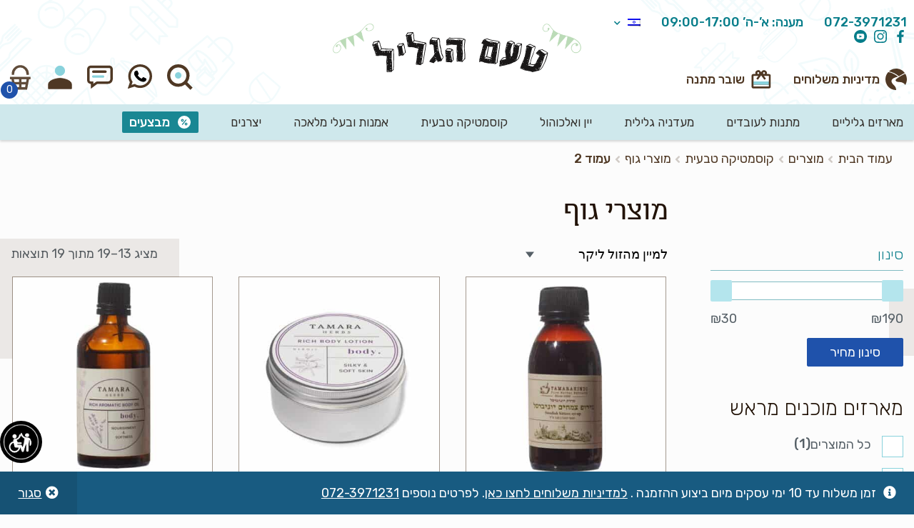

--- FILE ---
content_type: text/html; charset=UTF-8
request_url: https://shop.westgalil.org.il/product-category/prd/natural-cosmetic-b/body-b/page/2/?mode=grid
body_size: 201916
content:
<!doctype html>
<html dir="rtl" lang="he-IL">
<head>
<meta charset="UTF-8">
<meta name="viewport" content="width=device-width, initial-scale=1, maximum-scale=2.0">
<link rel="profile" href="http://gmpg.org/xfn/11">
<link rel="pingback" href="https://shop.westgalil.org.il/xmlrpc.php">

<meta name='robots' content='index, follow, max-image-preview:large, max-snippet:-1, max-video-preview:-1' />

<!-- Google Tag Manager for WordPress by gtm4wp.com -->
<script data-cfasync="false" data-pagespeed-no-defer>
	var gtm4wp_datalayer_name = "dataLayer";
	var dataLayer = dataLayer || [];
	const gtm4wp_use_sku_instead = false;
	const gtm4wp_id_prefix = '';
	const gtm4wp_remarketing = false;
	const gtm4wp_eec = true;
	const gtm4wp_classicec = false;
	const gtm4wp_currency = 'ILS';
	const gtm4wp_product_per_impression = 10;
	const gtm4wp_needs_shipping_address = false;
	const gtm4wp_business_vertical = 'retail';
	const gtm4wp_business_vertical_id = 'id';
</script>
<!-- End Google Tag Manager for WordPress by gtm4wp.com -->
	<!-- This site is optimized with the Yoast SEO plugin v21.6 - https://yoast.com/wordpress/plugins/seo/ -->
	<title>מוצרי גוף למכירה - עמוד 2 מתוך 2 - טעם הגליל</title>
	<link rel="canonical" href="https://shop.westgalil.org.il/product-category/prd/natural-cosmetic-b/body-b/page/2/" />
	<link rel="prev" href="https://shop.westgalil.org.il/product-category/prd/natural-cosmetic-b/body-b/" />
	<meta property="og:locale" content="he_IL" />
	<meta property="og:type" content="article" />
	<meta property="og:title" content="מוצרי גוף למכירה - עמוד 2 מתוך 2 - טעם הגליל" />
	<meta property="og:url" content="https://shop.westgalil.org.il/product-category/prd/natural-cosmetic-b/body-b/" />
	<meta property="og:site_name" content="טעם הגליל" />
	<meta name="twitter:card" content="summary_large_image" />
	<script type="application/ld+json" class="yoast-schema-graph">{"@context":"https://schema.org","@graph":[{"@type":"CollectionPage","@id":"https://shop.westgalil.org.il/product-category/prd/natural-cosmetic-b/body-b/","url":"https://shop.westgalil.org.il/product-category/prd/natural-cosmetic-b/body-b/page/2/","name":"מוצרי גוף למכירה - עמוד 2 מתוך 2 - טעם הגליל","isPartOf":{"@id":"https://shop.westgalil.org.il/#website"},"primaryImageOfPage":{"@id":"https://shop.westgalil.org.il/product-category/prd/natural-cosmetic-b/body-b/page/2/#primaryimage"},"image":{"@id":"https://shop.westgalil.org.il/product-category/prd/natural-cosmetic-b/body-b/page/2/#primaryimage"},"thumbnailUrl":"https://shop.westgalil.org.il/wp-content/uploads/2025/07/galil0277-2-Medium.jpg","breadcrumb":{"@id":"https://shop.westgalil.org.il/product-category/prd/natural-cosmetic-b/body-b/page/2/#breadcrumb"},"inLanguage":"he-IL"},{"@type":"ImageObject","inLanguage":"he-IL","@id":"https://shop.westgalil.org.il/product-category/prd/natural-cosmetic-b/body-b/page/2/#primaryimage","url":"https://shop.westgalil.org.il/wp-content/uploads/2025/07/galil0277-2-Medium.jpg","contentUrl":"https://shop.westgalil.org.il/wp-content/uploads/2025/07/galil0277-2-Medium.jpg","width":768,"height":768},{"@type":"BreadcrumbList","@id":"https://shop.westgalil.org.il/product-category/prd/natural-cosmetic-b/body-b/page/2/#breadcrumb","itemListElement":[{"@type":"ListItem","position":1,"name":"Home","item":"https://shop.westgalil.org.il/"},{"@type":"ListItem","position":2,"name":"מוצרים","item":"https://shop.westgalil.org.il/product-category/prd/"},{"@type":"ListItem","position":3,"name":"קוסמטיקה טבעית","item":"https://shop.westgalil.org.il/product-category/prd/natural-cosmetic-b/"},{"@type":"ListItem","position":4,"name":"מוצרי גוף"}]},{"@type":"WebSite","@id":"https://shop.westgalil.org.il/#website","url":"https://shop.westgalil.org.il/","name":"טעם הגליל","description":"החנות המקוונת","potentialAction":[{"@type":"SearchAction","target":{"@type":"EntryPoint","urlTemplate":"https://shop.westgalil.org.il/?s={search_term_string}"},"query-input":"required name=search_term_string"}],"inLanguage":"he-IL"}]}</script>
	<!-- / Yoast SEO plugin. -->


<script type='application/javascript'>console.log('PixelYourSite Free version 9.4.7.1');</script>
<link rel='dns-prefetch' href='//stats.wp.com' />
<link rel='dns-prefetch' href='//cdnjs.cloudflare.com' />
<link rel='dns-prefetch' href='//www.youtube.com' />
<link rel='dns-prefetch' href='//ajax.googleapis.com' />
<link rel='dns-prefetch' href='//fonts.googleapis.com' />
<link rel="alternate" type="application/rss+xml" title="טעם הגליל &laquo; פיד‏" href="https://shop.westgalil.org.il/feed/" />
<link rel="alternate" type="application/rss+xml" title="טעם הגליל &laquo; פיד תגובות‏" href="https://shop.westgalil.org.il/comments/feed/" />
<link rel="alternate" type="application/rss+xml" title="טעם הגליל &laquo; פיד קטגוריה מוצרי גוף" href="https://shop.westgalil.org.il/product-category/prd/natural-cosmetic-b/body-b/feed/" />
<script type="text/javascript">
/* <![CDATA[ */
window._wpemojiSettings = {"baseUrl":"https:\/\/s.w.org\/images\/core\/emoji\/14.0.0\/72x72\/","ext":".png","svgUrl":"https:\/\/s.w.org\/images\/core\/emoji\/14.0.0\/svg\/","svgExt":".svg","source":{"concatemoji":"https:\/\/shop.westgalil.org.il\/wp-includes\/js\/wp-emoji-release.min.js?ver=6.4.1"}};
/*! This file is auto-generated */
!function(i,n){var o,s,e;function c(e){try{var t={supportTests:e,timestamp:(new Date).valueOf()};sessionStorage.setItem(o,JSON.stringify(t))}catch(e){}}function p(e,t,n){e.clearRect(0,0,e.canvas.width,e.canvas.height),e.fillText(t,0,0);var t=new Uint32Array(e.getImageData(0,0,e.canvas.width,e.canvas.height).data),r=(e.clearRect(0,0,e.canvas.width,e.canvas.height),e.fillText(n,0,0),new Uint32Array(e.getImageData(0,0,e.canvas.width,e.canvas.height).data));return t.every(function(e,t){return e===r[t]})}function u(e,t,n){switch(t){case"flag":return n(e,"\ud83c\udff3\ufe0f\u200d\u26a7\ufe0f","\ud83c\udff3\ufe0f\u200b\u26a7\ufe0f")?!1:!n(e,"\ud83c\uddfa\ud83c\uddf3","\ud83c\uddfa\u200b\ud83c\uddf3")&&!n(e,"\ud83c\udff4\udb40\udc67\udb40\udc62\udb40\udc65\udb40\udc6e\udb40\udc67\udb40\udc7f","\ud83c\udff4\u200b\udb40\udc67\u200b\udb40\udc62\u200b\udb40\udc65\u200b\udb40\udc6e\u200b\udb40\udc67\u200b\udb40\udc7f");case"emoji":return!n(e,"\ud83e\udef1\ud83c\udffb\u200d\ud83e\udef2\ud83c\udfff","\ud83e\udef1\ud83c\udffb\u200b\ud83e\udef2\ud83c\udfff")}return!1}function f(e,t,n){var r="undefined"!=typeof WorkerGlobalScope&&self instanceof WorkerGlobalScope?new OffscreenCanvas(300,150):i.createElement("canvas"),a=r.getContext("2d",{willReadFrequently:!0}),o=(a.textBaseline="top",a.font="600 32px Arial",{});return e.forEach(function(e){o[e]=t(a,e,n)}),o}function t(e){var t=i.createElement("script");t.src=e,t.defer=!0,i.head.appendChild(t)}"undefined"!=typeof Promise&&(o="wpEmojiSettingsSupports",s=["flag","emoji"],n.supports={everything:!0,everythingExceptFlag:!0},e=new Promise(function(e){i.addEventListener("DOMContentLoaded",e,{once:!0})}),new Promise(function(t){var n=function(){try{var e=JSON.parse(sessionStorage.getItem(o));if("object"==typeof e&&"number"==typeof e.timestamp&&(new Date).valueOf()<e.timestamp+604800&&"object"==typeof e.supportTests)return e.supportTests}catch(e){}return null}();if(!n){if("undefined"!=typeof Worker&&"undefined"!=typeof OffscreenCanvas&&"undefined"!=typeof URL&&URL.createObjectURL&&"undefined"!=typeof Blob)try{var e="postMessage("+f.toString()+"("+[JSON.stringify(s),u.toString(),p.toString()].join(",")+"));",r=new Blob([e],{type:"text/javascript"}),a=new Worker(URL.createObjectURL(r),{name:"wpTestEmojiSupports"});return void(a.onmessage=function(e){c(n=e.data),a.terminate(),t(n)})}catch(e){}c(n=f(s,u,p))}t(n)}).then(function(e){for(var t in e)n.supports[t]=e[t],n.supports.everything=n.supports.everything&&n.supports[t],"flag"!==t&&(n.supports.everythingExceptFlag=n.supports.everythingExceptFlag&&n.supports[t]);n.supports.everythingExceptFlag=n.supports.everythingExceptFlag&&!n.supports.flag,n.DOMReady=!1,n.readyCallback=function(){n.DOMReady=!0}}).then(function(){return e}).then(function(){var e;n.supports.everything||(n.readyCallback(),(e=n.source||{}).concatemoji?t(e.concatemoji):e.wpemoji&&e.twemoji&&(t(e.twemoji),t(e.wpemoji)))}))}((window,document),window._wpemojiSettings);
/* ]]> */
</script>
<link rel='stylesheet' id='dashicons-css' href='https://shop.westgalil.org.il/wp-includes/css/dashicons.min.css?ver=6.4.1' type='text/css' media='all' />
<style id='dashicons-inline-css' type='text/css'>
[data-font="Dashicons"]:before {font-family: 'Dashicons' !important;content: attr(data-icon) !important;speak: none !important;font-weight: normal !important;font-variant: normal !important;text-transform: none !important;line-height: 1 !important;font-style: normal !important;-webkit-font-smoothing: antialiased !important;-moz-osx-font-smoothing: grayscale !important;}
</style>
<link rel='stylesheet' id='wp-jquery-ui-dialog-rtl-css' href='https://shop.westgalil.org.il/wp-includes/css/jquery-ui-dialog-rtl.min.css?ver=6.4.1' type='text/css' media='all' />
<link rel='stylesheet' id='font-awesome-css' href='https://shop.westgalil.org.il/wp-content/plugins/woocommerce-ajax-filters/berocket/assets/css/font-awesome.min.css?ver=6.4.1' type='text/css' media='all' />
<style id='font-awesome-inline-css' type='text/css'>
[data-font="FontAwesome"]:before {font-family: 'FontAwesome' !important;content: attr(data-icon) !important;speak: none !important;font-weight: normal !important;font-variant: normal !important;text-transform: none !important;line-height: 1 !important;font-style: normal !important;-webkit-font-smoothing: antialiased !important;-moz-osx-font-smoothing: grayscale !important;}
</style>
<link rel='stylesheet' id='berocket_aapf_widget-style-css' href='https://shop.westgalil.org.il/wp-content/plugins/woocommerce-ajax-filters/assets/frontend/css/fullmain.min.css?ver=3.1.4.5' type='text/css' media='all' />
<style id='wp-emoji-styles-inline-css' type='text/css'>

	img.wp-smiley, img.emoji {
		display: inline !important;
		border: none !important;
		box-shadow: none !important;
		height: 1em !important;
		width: 1em !important;
		margin: 0 0.07em !important;
		vertical-align: -0.1em !important;
		background: none !important;
		padding: 0 !important;
	}
</style>
<link rel='stylesheet' id='wp-block-library-rtl-css' href='https://shop.westgalil.org.il/wp-includes/css/dist/block-library/style-rtl.min.css?ver=6.4.1' type='text/css' media='all' />
<style id='wp-block-library-theme-inline-css' type='text/css'>
.wp-block-audio figcaption{color:#555;font-size:13px;text-align:center}.is-dark-theme .wp-block-audio figcaption{color:hsla(0,0%,100%,.65)}.wp-block-audio{margin:0 0 1em}.wp-block-code{border:1px solid #ccc;border-radius:4px;font-family:Menlo,Consolas,monaco,monospace;padding:.8em 1em}.wp-block-embed figcaption{color:#555;font-size:13px;text-align:center}.is-dark-theme .wp-block-embed figcaption{color:hsla(0,0%,100%,.65)}.wp-block-embed{margin:0 0 1em}.blocks-gallery-caption{color:#555;font-size:13px;text-align:center}.is-dark-theme .blocks-gallery-caption{color:hsla(0,0%,100%,.65)}.wp-block-image figcaption{color:#555;font-size:13px;text-align:center}.is-dark-theme .wp-block-image figcaption{color:hsla(0,0%,100%,.65)}.wp-block-image{margin:0 0 1em}.wp-block-pullquote{border-bottom:4px solid;border-top:4px solid;color:currentColor;margin-bottom:1.75em}.wp-block-pullquote cite,.wp-block-pullquote footer,.wp-block-pullquote__citation{color:currentColor;font-size:.8125em;font-style:normal;text-transform:uppercase}.wp-block-quote{border-left:.25em solid;margin:0 0 1.75em;padding-left:1em}.wp-block-quote cite,.wp-block-quote footer{color:currentColor;font-size:.8125em;font-style:normal;position:relative}.wp-block-quote.has-text-align-right{border-left:none;border-right:.25em solid;padding-left:0;padding-right:1em}.wp-block-quote.has-text-align-center{border:none;padding-left:0}.wp-block-quote.is-large,.wp-block-quote.is-style-large,.wp-block-quote.is-style-plain{border:none}.wp-block-search .wp-block-search__label{font-weight:700}.wp-block-search__button{border:1px solid #ccc;padding:.375em .625em}:where(.wp-block-group.has-background){padding:1.25em 2.375em}.wp-block-separator.has-css-opacity{opacity:.4}.wp-block-separator{border:none;border-bottom:2px solid;margin-left:auto;margin-right:auto}.wp-block-separator.has-alpha-channel-opacity{opacity:1}.wp-block-separator:not(.is-style-wide):not(.is-style-dots){width:100px}.wp-block-separator.has-background:not(.is-style-dots){border-bottom:none;height:1px}.wp-block-separator.has-background:not(.is-style-wide):not(.is-style-dots){height:2px}.wp-block-table{margin:0 0 1em}.wp-block-table td,.wp-block-table th{word-break:normal}.wp-block-table figcaption{color:#555;font-size:13px;text-align:center}.is-dark-theme .wp-block-table figcaption{color:hsla(0,0%,100%,.65)}.wp-block-video figcaption{color:#555;font-size:13px;text-align:center}.is-dark-theme .wp-block-video figcaption{color:hsla(0,0%,100%,.65)}.wp-block-video{margin:0 0 1em}.wp-block-template-part.has-background{margin-bottom:0;margin-top:0;padding:1.25em 2.375em}
</style>
<style id='safe-svg-svg-icon-style-inline-css' type='text/css'>
.safe-svg-cover{text-align:center}.safe-svg-cover .safe-svg-inside{display:inline-block;max-width:100%}.safe-svg-cover svg{height:100%;max-height:100%;max-width:100%;width:100%}

</style>
<link rel='stylesheet' id='yith-wcan-shortcodes-css' href='https://shop.westgalil.org.il/wp-content/plugins/yith-woocommerce-ajax-navigation/assets/css/shortcodes.css?ver=4.28.0' type='text/css' media='all' />
<style id='yith-wcan-shortcodes-inline-css' type='text/css'>
:root{
	--yith-wcan-filters_colors_titles: #434343;
	--yith-wcan-filters_colors_background: #FFFFFF;
	--yith-wcan-filters_colors_accent: #A7144C;
	--yith-wcan-filters_colors_accent_r: 167;
	--yith-wcan-filters_colors_accent_g: 20;
	--yith-wcan-filters_colors_accent_b: 76;
	--yith-wcan-color_swatches_border_radius: 100%;
	--yith-wcan-color_swatches_size: 30px;
	--yith-wcan-labels_style_background: #FFFFFF;
	--yith-wcan-labels_style_background_hover: #A7144C;
	--yith-wcan-labels_style_background_active: #A7144C;
	--yith-wcan-labels_style_text: #434343;
	--yith-wcan-labels_style_text_hover: #FFFFFF;
	--yith-wcan-labels_style_text_active: #FFFFFF;
	--yith-wcan-anchors_style_text: #434343;
	--yith-wcan-anchors_style_text_hover: #A7144C;
	--yith-wcan-anchors_style_text_active: #A7144C;
}
</style>
<link rel='stylesheet' id='storefront-gutenberg-blocks-rtl-css' href='https://shop.westgalil.org.il/wp-content/themes/storefront/assets/css/base/gutenberg-blocks-rtl.css?ver=2.5.5' type='text/css' media='all' />
<style id='storefront-gutenberg-blocks-inline-css' type='text/css'>

				.wp-block-button__link:not(.has-text-color) {
					color: #333333;
				}

				.wp-block-button__link:not(.has-text-color):hover,
				.wp-block-button__link:not(.has-text-color):focus,
				.wp-block-button__link:not(.has-text-color):active {
					color: #333333;
				}

				.wp-block-button__link:not(.has-background) {
					background-color: #eeeeee;
				}

				.wp-block-button__link:not(.has-background):hover,
				.wp-block-button__link:not(.has-background):focus,
				.wp-block-button__link:not(.has-background):active {
					border-color: #d5d5d5;
					background-color: #d5d5d5;
				}

				.wp-block-quote footer,
				.wp-block-quote cite,
				.wp-block-quote__citation {
					color: #6d6d6d;
				}

				.wp-block-pullquote cite,
				.wp-block-pullquote footer,
				.wp-block-pullquote__citation {
					color: #6d6d6d;
				}

				.wp-block-image figcaption {
					color: #6d6d6d;
				}

				.wp-block-separator.is-style-dots::before {
					color: #333333;
				}

				.wp-block-file a.wp-block-file__button {
					color: #333333;
					background-color: #eeeeee;
					border-color: #eeeeee;
				}

				.wp-block-file a.wp-block-file__button:hover,
				.wp-block-file a.wp-block-file__button:focus,
				.wp-block-file a.wp-block-file__button:active {
					color: #333333;
					background-color: #d5d5d5;
				}

				.wp-block-code,
				.wp-block-preformatted pre {
					color: #6d6d6d;
				}

				.wp-block-table:not( .has-background ):not( .is-style-stripes ) tbody tr:nth-child(2n) td {
					background-color: #fdfdfd;
				}

				.wp-block-cover .wp-block-cover__inner-container h1,
				.wp-block-cover .wp-block-cover__inner-container h2,
				.wp-block-cover .wp-block-cover__inner-container h3,
				.wp-block-cover .wp-block-cover__inner-container h4,
				.wp-block-cover .wp-block-cover__inner-container h5,
				.wp-block-cover .wp-block-cover__inner-container h6 {
					color: #000000;
				}
			
</style>
<style id='classic-theme-styles-inline-css' type='text/css'>
/*! This file is auto-generated */
.wp-block-button__link{color:#fff;background-color:#32373c;border-radius:9999px;box-shadow:none;text-decoration:none;padding:calc(.667em + 2px) calc(1.333em + 2px);font-size:1.125em}.wp-block-file__button{background:#32373c;color:#fff;text-decoration:none}
</style>
<style id='global-styles-inline-css' type='text/css'>
body{--wp--preset--color--black: #000000;--wp--preset--color--cyan-bluish-gray: #abb8c3;--wp--preset--color--white: #ffffff;--wp--preset--color--pale-pink: #f78da7;--wp--preset--color--vivid-red: #cf2e2e;--wp--preset--color--luminous-vivid-orange: #ff6900;--wp--preset--color--luminous-vivid-amber: #fcb900;--wp--preset--color--light-green-cyan: #7bdcb5;--wp--preset--color--vivid-green-cyan: #00d084;--wp--preset--color--pale-cyan-blue: #8ed1fc;--wp--preset--color--vivid-cyan-blue: #0693e3;--wp--preset--color--vivid-purple: #9b51e0;--wp--preset--gradient--vivid-cyan-blue-to-vivid-purple: linear-gradient(135deg,rgba(6,147,227,1) 0%,rgb(155,81,224) 100%);--wp--preset--gradient--light-green-cyan-to-vivid-green-cyan: linear-gradient(135deg,rgb(122,220,180) 0%,rgb(0,208,130) 100%);--wp--preset--gradient--luminous-vivid-amber-to-luminous-vivid-orange: linear-gradient(135deg,rgba(252,185,0,1) 0%,rgba(255,105,0,1) 100%);--wp--preset--gradient--luminous-vivid-orange-to-vivid-red: linear-gradient(135deg,rgba(255,105,0,1) 0%,rgb(207,46,46) 100%);--wp--preset--gradient--very-light-gray-to-cyan-bluish-gray: linear-gradient(135deg,rgb(238,238,238) 0%,rgb(169,184,195) 100%);--wp--preset--gradient--cool-to-warm-spectrum: linear-gradient(135deg,rgb(74,234,220) 0%,rgb(151,120,209) 20%,rgb(207,42,186) 40%,rgb(238,44,130) 60%,rgb(251,105,98) 80%,rgb(254,248,76) 100%);--wp--preset--gradient--blush-light-purple: linear-gradient(135deg,rgb(255,206,236) 0%,rgb(152,150,240) 100%);--wp--preset--gradient--blush-bordeaux: linear-gradient(135deg,rgb(254,205,165) 0%,rgb(254,45,45) 50%,rgb(107,0,62) 100%);--wp--preset--gradient--luminous-dusk: linear-gradient(135deg,rgb(255,203,112) 0%,rgb(199,81,192) 50%,rgb(65,88,208) 100%);--wp--preset--gradient--pale-ocean: linear-gradient(135deg,rgb(255,245,203) 0%,rgb(182,227,212) 50%,rgb(51,167,181) 100%);--wp--preset--gradient--electric-grass: linear-gradient(135deg,rgb(202,248,128) 0%,rgb(113,206,126) 100%);--wp--preset--gradient--midnight: linear-gradient(135deg,rgb(2,3,129) 0%,rgb(40,116,252) 100%);--wp--preset--font-size--small: 14px;--wp--preset--font-size--medium: 23px;--wp--preset--font-size--large: 26px;--wp--preset--font-size--x-large: 42px;--wp--preset--font-size--normal: 16px;--wp--preset--font-size--huge: 37px;--wp--preset--spacing--20: 0.44rem;--wp--preset--spacing--30: 0.67rem;--wp--preset--spacing--40: 1rem;--wp--preset--spacing--50: 1.5rem;--wp--preset--spacing--60: 2.25rem;--wp--preset--spacing--70: 3.38rem;--wp--preset--spacing--80: 5.06rem;--wp--preset--shadow--natural: 6px 6px 9px rgba(0, 0, 0, 0.2);--wp--preset--shadow--deep: 12px 12px 50px rgba(0, 0, 0, 0.4);--wp--preset--shadow--sharp: 6px 6px 0px rgba(0, 0, 0, 0.2);--wp--preset--shadow--outlined: 6px 6px 0px -3px rgba(255, 255, 255, 1), 6px 6px rgba(0, 0, 0, 1);--wp--preset--shadow--crisp: 6px 6px 0px rgba(0, 0, 0, 1);}:where(.is-layout-flex){gap: 0.5em;}:where(.is-layout-grid){gap: 0.5em;}body .is-layout-flow > .alignleft{float: left;margin-inline-start: 0;margin-inline-end: 2em;}body .is-layout-flow > .alignright{float: right;margin-inline-start: 2em;margin-inline-end: 0;}body .is-layout-flow > .aligncenter{margin-left: auto !important;margin-right: auto !important;}body .is-layout-constrained > .alignleft{float: left;margin-inline-start: 0;margin-inline-end: 2em;}body .is-layout-constrained > .alignright{float: right;margin-inline-start: 2em;margin-inline-end: 0;}body .is-layout-constrained > .aligncenter{margin-left: auto !important;margin-right: auto !important;}body .is-layout-constrained > :where(:not(.alignleft):not(.alignright):not(.alignfull)){max-width: var(--wp--style--global--content-size);margin-left: auto !important;margin-right: auto !important;}body .is-layout-constrained > .alignwide{max-width: var(--wp--style--global--wide-size);}body .is-layout-flex{display: flex;}body .is-layout-flex{flex-wrap: wrap;align-items: center;}body .is-layout-flex > *{margin: 0;}body .is-layout-grid{display: grid;}body .is-layout-grid > *{margin: 0;}:where(.wp-block-columns.is-layout-flex){gap: 2em;}:where(.wp-block-columns.is-layout-grid){gap: 2em;}:where(.wp-block-post-template.is-layout-flex){gap: 1.25em;}:where(.wp-block-post-template.is-layout-grid){gap: 1.25em;}.has-black-color{color: var(--wp--preset--color--black) !important;}.has-cyan-bluish-gray-color{color: var(--wp--preset--color--cyan-bluish-gray) !important;}.has-white-color{color: var(--wp--preset--color--white) !important;}.has-pale-pink-color{color: var(--wp--preset--color--pale-pink) !important;}.has-vivid-red-color{color: var(--wp--preset--color--vivid-red) !important;}.has-luminous-vivid-orange-color{color: var(--wp--preset--color--luminous-vivid-orange) !important;}.has-luminous-vivid-amber-color{color: var(--wp--preset--color--luminous-vivid-amber) !important;}.has-light-green-cyan-color{color: var(--wp--preset--color--light-green-cyan) !important;}.has-vivid-green-cyan-color{color: var(--wp--preset--color--vivid-green-cyan) !important;}.has-pale-cyan-blue-color{color: var(--wp--preset--color--pale-cyan-blue) !important;}.has-vivid-cyan-blue-color{color: var(--wp--preset--color--vivid-cyan-blue) !important;}.has-vivid-purple-color{color: var(--wp--preset--color--vivid-purple) !important;}.has-black-background-color{background-color: var(--wp--preset--color--black) !important;}.has-cyan-bluish-gray-background-color{background-color: var(--wp--preset--color--cyan-bluish-gray) !important;}.has-white-background-color{background-color: var(--wp--preset--color--white) !important;}.has-pale-pink-background-color{background-color: var(--wp--preset--color--pale-pink) !important;}.has-vivid-red-background-color{background-color: var(--wp--preset--color--vivid-red) !important;}.has-luminous-vivid-orange-background-color{background-color: var(--wp--preset--color--luminous-vivid-orange) !important;}.has-luminous-vivid-amber-background-color{background-color: var(--wp--preset--color--luminous-vivid-amber) !important;}.has-light-green-cyan-background-color{background-color: var(--wp--preset--color--light-green-cyan) !important;}.has-vivid-green-cyan-background-color{background-color: var(--wp--preset--color--vivid-green-cyan) !important;}.has-pale-cyan-blue-background-color{background-color: var(--wp--preset--color--pale-cyan-blue) !important;}.has-vivid-cyan-blue-background-color{background-color: var(--wp--preset--color--vivid-cyan-blue) !important;}.has-vivid-purple-background-color{background-color: var(--wp--preset--color--vivid-purple) !important;}.has-black-border-color{border-color: var(--wp--preset--color--black) !important;}.has-cyan-bluish-gray-border-color{border-color: var(--wp--preset--color--cyan-bluish-gray) !important;}.has-white-border-color{border-color: var(--wp--preset--color--white) !important;}.has-pale-pink-border-color{border-color: var(--wp--preset--color--pale-pink) !important;}.has-vivid-red-border-color{border-color: var(--wp--preset--color--vivid-red) !important;}.has-luminous-vivid-orange-border-color{border-color: var(--wp--preset--color--luminous-vivid-orange) !important;}.has-luminous-vivid-amber-border-color{border-color: var(--wp--preset--color--luminous-vivid-amber) !important;}.has-light-green-cyan-border-color{border-color: var(--wp--preset--color--light-green-cyan) !important;}.has-vivid-green-cyan-border-color{border-color: var(--wp--preset--color--vivid-green-cyan) !important;}.has-pale-cyan-blue-border-color{border-color: var(--wp--preset--color--pale-cyan-blue) !important;}.has-vivid-cyan-blue-border-color{border-color: var(--wp--preset--color--vivid-cyan-blue) !important;}.has-vivid-purple-border-color{border-color: var(--wp--preset--color--vivid-purple) !important;}.has-vivid-cyan-blue-to-vivid-purple-gradient-background{background: var(--wp--preset--gradient--vivid-cyan-blue-to-vivid-purple) !important;}.has-light-green-cyan-to-vivid-green-cyan-gradient-background{background: var(--wp--preset--gradient--light-green-cyan-to-vivid-green-cyan) !important;}.has-luminous-vivid-amber-to-luminous-vivid-orange-gradient-background{background: var(--wp--preset--gradient--luminous-vivid-amber-to-luminous-vivid-orange) !important;}.has-luminous-vivid-orange-to-vivid-red-gradient-background{background: var(--wp--preset--gradient--luminous-vivid-orange-to-vivid-red) !important;}.has-very-light-gray-to-cyan-bluish-gray-gradient-background{background: var(--wp--preset--gradient--very-light-gray-to-cyan-bluish-gray) !important;}.has-cool-to-warm-spectrum-gradient-background{background: var(--wp--preset--gradient--cool-to-warm-spectrum) !important;}.has-blush-light-purple-gradient-background{background: var(--wp--preset--gradient--blush-light-purple) !important;}.has-blush-bordeaux-gradient-background{background: var(--wp--preset--gradient--blush-bordeaux) !important;}.has-luminous-dusk-gradient-background{background: var(--wp--preset--gradient--luminous-dusk) !important;}.has-pale-ocean-gradient-background{background: var(--wp--preset--gradient--pale-ocean) !important;}.has-electric-grass-gradient-background{background: var(--wp--preset--gradient--electric-grass) !important;}.has-midnight-gradient-background{background: var(--wp--preset--gradient--midnight) !important;}.has-small-font-size{font-size: var(--wp--preset--font-size--small) !important;}.has-medium-font-size{font-size: var(--wp--preset--font-size--medium) !important;}.has-large-font-size{font-size: var(--wp--preset--font-size--large) !important;}.has-x-large-font-size{font-size: var(--wp--preset--font-size--x-large) !important;}
.wp-block-navigation a:where(:not(.wp-element-button)){color: inherit;}
:where(.wp-block-post-template.is-layout-flex){gap: 1.25em;}:where(.wp-block-post-template.is-layout-grid){gap: 1.25em;}
:where(.wp-block-columns.is-layout-flex){gap: 2em;}:where(.wp-block-columns.is-layout-grid){gap: 2em;}
.wp-block-pullquote{font-size: 1.5em;line-height: 1.6;}
</style>
<link rel='stylesheet' id='rstu-style-css' href='https://shop.westgalil.org.il/wp-content/plugins/devix-restricted-urls/css/style.css?ver=1.0.0' type='text/css' media='all' />
<link rel='stylesheet' id='wpml-blocks-css' href='https://shop.westgalil.org.il/wp-content/plugins/sitepress-multilingual-cms/dist/css/blocks/styles.css?ver=4.6.8' type='text/css' media='all' />
<link rel='stylesheet' id='select2-css' href='https://shop.westgalil.org.il/wp-content/plugins/woocommerce-ajax-filters/assets/frontend/css/select2.min.css?ver=6.4.1' type='text/css' media='all' />
<link rel='stylesheet' id='jquery-ui-style-css' href='//ajax.googleapis.com/ajax/libs/jqueryui/1.13.2/themes/smoothness/jquery-ui.css?ver=6.4.1' type='text/css' media='all' />
<link rel='stylesheet' id='thwepo-timepicker-style-css' href='https://shop.westgalil.org.il/wp-content/plugins/woocommerce-extra-product-options-pro/public/assets/js/timepicker/jquery.timepicker.css?ver=6.4.1' type='text/css' media='all' />
<link rel='stylesheet' id='thwepo-public-style-css' href='https://shop.westgalil.org.il/wp-content/plugins/woocommerce-extra-product-options-pro/public/assets/css/thwepo-public.min.css?ver=6.4.1' type='text/css' media='all' />
<style id='woocommerce-inline-inline-css' type='text/css'>
.woocommerce form .form-row .required { visibility: visible; }
</style>
<link rel='stylesheet' id='wpml-menu-item-0-css' href='https://shop.westgalil.org.il/wp-content/plugins/sitepress-multilingual-cms/templates/language-switchers/menu-item/style.min.css?ver=1' type='text/css' media='all' />
<link rel='stylesheet' id='woo-vou-public-check-code-style-css' href='https://shop.westgalil.org.il/wp-content/plugins/woocommerce-pdf-vouchers/includes/css/woo-vou-check-code.css?ver=4.2.1' type='text/css' media='all' />
<link rel='stylesheet' id='woo-vou-public-style-css' href='https://shop.westgalil.org.il/wp-content/plugins/woocommerce-pdf-vouchers/includes/css/woo-vou-public.css?ver=4.2.1' type='text/css' media='all' />
<link rel='stylesheet' id='list-tables-rtl-css' href='https://shop.westgalil.org.il/wp-admin/css/list-tables-rtl.min.css?ver=6.4.1' type='text/css' media='all' />
<link rel='stylesheet' id='woocommerce_public_select2_styles-css' href='https://shop.westgalil.org.il/wp-content/plugins/woocommerce/assets/css/select2.css?ver=8.3.1' type='text/css' media='all' />
<link rel='stylesheet' id='buttons-rtl-css' href='https://shop.westgalil.org.il/wp-includes/css/buttons-rtl.min.css?ver=6.4.1' type='text/css' media='all' />
<link rel='stylesheet' id='mediaelement-css' href='https://shop.westgalil.org.il/wp-includes/js/mediaelement/mediaelementplayer-legacy.min.css?ver=4.2.17' type='text/css' media='all' />
<link rel='stylesheet' id='wp-mediaelement-css' href='https://shop.westgalil.org.il/wp-includes/js/mediaelement/wp-mediaelement.min.css?ver=6.4.1' type='text/css' media='all' />
<link rel='stylesheet' id='media-views-rtl-css' href='https://shop.westgalil.org.il/wp-includes/css/media-views-rtl.min.css?ver=6.4.1' type='text/css' media='all' />
<link rel='stylesheet' id='imgareaselect-css' href='https://shop.westgalil.org.il/wp-includes/js/imgareaselect/imgareaselect.css?ver=0.9.8' type='text/css' media='all' />
<link rel='stylesheet' id='woo-vou-meta-jquery-ui-css-css' href='https://shop.westgalil.org.il/wp-content/plugins/woocommerce-pdf-vouchers/includes/meta-boxes/css/datetimepicker/date-time-picker.css?ver=4.2.1' type='text/css' media='all' />
<link rel='stylesheet' id='storefront-style-rtl-css' href='https://shop.westgalil.org.il/wp-content/themes/storefront/style-rtl.css?ver=2.5.5' type='text/css' media='all' />
<style id='storefront-style-inline-css' type='text/css'>

			.main-navigation ul li a,
			.site-title a,
			ul.menu li a,
			.site-branding h1 a,
			.site-footer .storefront-handheld-footer-bar a:not(.button),
			button.menu-toggle,
			button.menu-toggle:hover,
			.handheld-navigation .dropdown-toggle {
				color: #333333;
			}

			button.menu-toggle,
			button.menu-toggle:hover {
				border-color: #333333;
			}

			.main-navigation ul li a:hover,
			.main-navigation ul li:hover > a,
			.site-title a:hover,
			.site-header ul.menu li.current-menu-item > a {
				color: #747474;
			}

			table:not( .has-background ) th {
				background-color: #f8f8f8;
			}

			table:not( .has-background ) tbody td {
				background-color: #fdfdfd;
			}

			table:not( .has-background ) tbody tr:nth-child(2n) td,
			fieldset,
			fieldset legend {
				background-color: #fbfbfb;
			}

			.site-header,
			.secondary-navigation ul ul,
			.main-navigation ul.menu > li.menu-item-has-children:after,
			.secondary-navigation ul.menu ul,
			.storefront-handheld-footer-bar,
			.storefront-handheld-footer-bar ul li > a,
			.storefront-handheld-footer-bar ul li.search .site-search,
			button.menu-toggle,
			button.menu-toggle:hover {
				background-color: #ffffff;
			}

			p.site-description,
			.site-header,
			.storefront-handheld-footer-bar {
				color: #404040;
			}

			button.menu-toggle:after,
			button.menu-toggle:before,
			button.menu-toggle span:before {
				background-color: #333333;
			}

			h1, h2, h3, h4, h5, h6, .wc-block-grid__product-title {
				color: #333333;
			}

			.widget h1 {
				border-bottom-color: #333333;
			}

			body,
			.secondary-navigation a {
				color: #6d6d6d;
			}

			.widget-area .widget a,
			.hentry .entry-header .posted-on a,
			.hentry .entry-header .post-author a,
			.hentry .entry-header .post-comments a,
			.hentry .entry-header .byline a {
				color: #727272;
			}

			a {
				color: #96588a;
			}

			a:focus,
			button:focus,
			.button.alt:focus,
			input:focus,
			textarea:focus,
			input[type="button"]:focus,
			input[type="reset"]:focus,
			input[type="submit"]:focus,
			input[type="email"]:focus,
			input[type="tel"]:focus,
			input[type="url"]:focus,
			input[type="password"]:focus,
			input[type="search"]:focus {
				outline-color: #96588a;
			}

			button, input[type="button"], input[type="reset"], input[type="submit"], .button, .widget a.button {
				background-color: #eeeeee;
				border-color: #eeeeee;
				color: #333333;
			}

			button:hover, input[type="button"]:hover, input[type="reset"]:hover, input[type="submit"]:hover, .button:hover, .widget a.button:hover {
				background-color: #d5d5d5;
				border-color: #d5d5d5;
				color: #333333;
			}

			button.alt, input[type="button"].alt, input[type="reset"].alt, input[type="submit"].alt, .button.alt, .widget-area .widget a.button.alt {
				background-color: #333333;
				border-color: #333333;
				color: #ffffff;
			}

			button.alt:hover, input[type="button"].alt:hover, input[type="reset"].alt:hover, input[type="submit"].alt:hover, .button.alt:hover, .widget-area .widget a.button.alt:hover {
				background-color: #1a1a1a;
				border-color: #1a1a1a;
				color: #ffffff;
			}

			.pagination .page-numbers li .page-numbers.current {
				background-color: #e6e6e6;
				color: #636363;
			}

			#comments .comment-list .comment-content .comment-text {
				background-color: #f8f8f8;
			}

			.site-footer {
				background-color: #f0f0f0;
				color: #6d6d6d;
			}

			.site-footer a:not(.button):not(.components-button) {
				color: #333333;
			}

			.site-footer h1, .site-footer h2, .site-footer h3, .site-footer h4, .site-footer h5, .site-footer h6, .site-footer .widget .widget-title, .site-footer .widget .widgettitle {
				color: #333333;
			}

			.page-template-template-homepage.has-post-thumbnail .type-page.has-post-thumbnail .entry-title {
				color: #000000;
			}

			.page-template-template-homepage.has-post-thumbnail .type-page.has-post-thumbnail .entry-content {
				color: #000000;
			}

			@media screen and ( min-width: 768px ) {
				.secondary-navigation ul.menu a:hover {
					color: #595959;
				}

				.secondary-navigation ul.menu a {
					color: #404040;
				}

				.main-navigation ul.menu ul.sub-menu,
				.main-navigation ul.nav-menu ul.children {
					background-color: #f0f0f0;
				}

				.site-header {
					border-bottom-color: #f0f0f0;
				}
			}
</style>
<link rel='stylesheet' id='storefront-icons-rtl-css' href='https://shop.westgalil.org.il/wp-content/themes/storefront/assets/css/base/icons-rtl.css?ver=2.5.5' type='text/css' media='all' />
<link rel='stylesheet' id='storefront-fonts-css' href='https://fonts.googleapis.com/css?family=Source+Sans+Pro:400,300,300italic,400italic,600,700,900&#038;subset=latin%2Clatin-ext' type='text/css' media='all' />
<style id='vtmin-inline-css-inline-css' type='text/css'>

		/*CSS for Mimimum Error Msg Display*/
            table.shop_table {clear:left} /*woo-only override, for table following msgs on cart page, but css also hits the same table on checkout page(no effect)*/
            div.vtmin-error {
              margin: 30px 0 0 0%;  /* v1.09.8 */
              /* v1.09.8 */
              /* margin: 30px 0 0 -15%; */
              /* width: 120%; */                
              width: 100%;   /* v1.09.8 */
              background-color: #FFEBE8;
              border-color: #CC0000;
              padding: 5px 0.6em;
              border-radius: 3px 3px 3px 3px;
              border-style: solid;
              border-width: 1px;
              line-height: 12px;
              font-size:10px;
              height:auto;
              float:left;
            }
            /* TEST TEST TEST TEST*********************************/
            /*div.vtmin-error p {  color:red; } */
            
            div.vtmin-error p {font-size:14px;line-height: 18px;}
            div.vtmin-error .error-title {
              color: red;
              font-size: 12px;
              letter-spacing: 0.1em;
              line-height: 2.6em;
              padding-bottom: 2px;
              text-decoration: underline;
              text-transform: uppercase;
            }
            div.vtmin-error .black-font {color:black;}
            div.vtmin-error .errmsg-begin {color:black;margin-left:20px;}
            div.vtmin-error .black-font-italic {color:black; font-style:italic;}
            div.vtmin-error .red-font-italic {color:red; font-style:italic;}
            div.vtmin-error .errmsg-text {color:blue;}
            div.vtmin-error .errmsg-amt-current,
            div.vtmin-error .errmsg-amt-required {  
              font-style:italic;
              }
             
             
             /* ***************************************************************** */
             /* TABLE FORMAT ERROR MSG AREA  */
             /* ***************************************************************** */
            div.vtmin-error #table-error-messages {float:left; color:black; width:100%;}
            div.vtmin-error .table-titles {float:left; width:100%; margin-top:15px;}
            div.vtmin-error .product-column {float:left; width:42%; }
            div.vtmin-error .quantity-column {float:left; width:18%; }
            div.vtmin-error .price-column {float:left; width:15%; } 
            div.vtmin-error .total-column {float:left; /*width:25%; */}
            div.vtmin-error .product-column-title, 
            div.vtmin-error .quantity-column-title, 
            div.vtmin-error .price-column-title, 
            div.vtmin-error .total-column-title {
              text-decoration:underline; 
              } 
            div.vtmin-error .quantity-column-total, 
            div.vtmin-error .total-column-total {
              text-decoration:overline; font-weight:bold; font-style:italic; width:auto;
              }
            div.vtmin-error .table-error-msg {color:blue; float:left; margin:3px 0 3px 20px; font-size:16px;} 
            div.vtmin-error .bold-this {font-weight:bold}
             
            div.vtmin-error .table-msg-line {float:left; width:100%;}
            div.vtmin-error .table-totals-line {float:left; width:100%;}
            div.vtmin-error .table-text-line {float:left; width:100%;}
            
            div.vtmin-error .rule-id {font-size:10px;margin-left:5px;color:black;}
             
            /*2.0.0a begin*/           
                                        
            div#line-cnt1,
            div#line-cnt2,
            div#line-cnt3,
            div#line-cnt4,
            div#line-cnt5,
            div#line-cnt6,
            div#line-cnt7,
            div#line-cnt8,
            div#line-cnt9,
            div#line-cnt10,
            div#line-cnt11,
            div#line-cnt12,
            div#line-cnt13,
            div#line-cnt14,
            div#line-cnt15,
            div#line-cnt16,
            div#line-cnt17,
            div#line-cnt18,
            div#line-cnt19,
            div#line-cnt20 {height:auto;}             
            /*2.0.0a end*/ 
             
            /*alternating colors for rule groups*/
            
            div.vtmin-error .color-grp0 {color:RGB(197, 3, 3);}  /*dark red*/
            div.vtmin-error .color-grp1 {color:RGB(197, 3, 3);}  /*dark red*/
            div.vtmin-error .color-grp2 {color:RGB(197, 3, 3);}  /*dark red*/
            div.vtmin-error .color-grp3 {color:RGB(197, 3, 3);}  /*dark red*/
            div.vtmin-error .color-grp4 {color:RGB(197, 3, 3);}  /*dark red*/
            div.vtmin-error .color-grp5 {color:RGB(197, 3, 3);}  /*dark red*/
            div.vtmin-error .color-grp6 {color:RGB(197, 3, 3);}  /*dark red*/
            div.vtmin-error .color-grp7 {color:RGB(197, 3, 3);}  /*dark red*/
            div.vtmin-error .color-grp8 {color:RGB(197, 3, 3);}  /*dark red*/
            div.vtmin-error .color-grp9 {color:RGB(197, 3, 3);}  /*dark red*/
            div.vtmin-error .color-grp10 {color:RGB(197, 3, 3);}  /*dark red*/
            div.vtmin-error .color-grp11 {color:RGB(197, 3, 3);}  /*dark red*/
            div.vtmin-error .color-grp12 {color:RGB(197, 3, 3);}  /*dark red*/
            div.vtmin-error .color-grp13 {color:RGB(197, 3, 3);}  /*dark red*/
            div.vtmin-error .color-grp14 {color:RGB(197, 3, 3);}  /*dark red*/
            div.vtmin-error .color-grp15 {color:RGB(197, 3, 3);}  /*dark red*/
            div.vtmin-error .color-grp16 {color:RGB(197, 3, 3);}  /*dark red*/
            div.vtmin-error .color-grp17 {color:RGB(197, 3, 3);}  /*dark red*/
            div.vtmin-error .color-grp18 {color:RGB(197, 3, 3);}  /*dark red*/
            div.vtmin-error .color-grp19 {color:RGB(197, 3, 3);}  /*dark red*/
            div.vtmin-error .color-grp20 {color:RGB(197, 3, 3);}  /*dark red*/
            div.vtmin-error .color-xgrp1 {color:RGB(0, 255, 5);}  /*neon green*/            
            div.vtmin-error .color-xgrp2 {color:RGB(255, 93, 0);}  /*orange*/
            div.vtmin-error .color-xgrp3 {color:RGB(0, 115, 2);}  /*dark green*/
            div.vtmin-error .color-xgrp4 {color:RGB(244, 56, 56);}  /*light red*/
            div.vtmin-error .color-xgrp5 {color:RGB(255, 200, 0);}  /*ochre*/ 
            div.vtmin-error .color-xgrp6 {color:RGB(74, 178, 255);}  /*light blue*/
            div.vtmin-error .color-xgrp7 {color:RGB(37, 163, 162);}  /*dark teal*/                        
            div.vtmin-error .color-xgrp8 {color:RGB(47, 255, 253);}  /*light teal*/
            div.vtmin-error .color-xgrp9 {color:RGB(72, 157, 74);}  /*med green*/
            div.vtmin-error .color-xgrp10 {color:RGB(142, 146, 144);}  /*med grey*/            
            div.vtmin-error .color-xgrp11 {color:RGB(5, 71, 119);}  /*dark blue*/           
            div.vtmin-error .color-xgrp12 {color:RGB(0,0,0);}  /*black*/
           
</style>
<link rel='stylesheet' id='jquery-lazyloadxt-spinner-css-css' href='//shop.westgalil.org.il/wp-content/plugins/a3-lazy-load/assets/css/jquery.lazyloadxt.spinner.css?ver=6.4.1' type='text/css' media='all' />
<link rel='stylesheet' id='a3a3_lazy_load-css' href='//shop.westgalil.org.il/wp-content/uploads/sass/a3_lazy_load.min.css?ver=1635947325' type='text/css' media='all' />
<link rel='stylesheet' id='gtc-frontend-css' href='https://shop.westgalil.org.il/wp-content/plugins/gift-cards-pro-for-woocommerce/assets/css/frontend.css?ver=1.1' type='text/css' media='all' />
<link rel='stylesheet' id='lightcase-css' href='https://shop.westgalil.org.il/wp-content/plugins/gift-cards-pro-for-woocommerce/assets/lib/lightcase/lightcase.min.css?ver=1.1' type='text/css' media='all' />
<link rel='stylesheet' id='storefront-woocommerce-style-rtl-css' href='https://shop.westgalil.org.il/wp-content/themes/storefront/assets/css/woocommerce/woocommerce-rtl.css?ver=2.5.5' type='text/css' media='all' />
<style id='storefront-woocommerce-style-inline-css' type='text/css'>

			a.cart-contents,
			.site-header-cart .widget_shopping_cart a {
				color: #333333;
			}

			a.cart-contents:hover,
			.site-header-cart .widget_shopping_cart a:hover,
			.site-header-cart:hover > li > a {
				color: #747474;
			}

			table.cart td.product-remove,
			table.cart td.actions {
				border-top-color: #ffffff;
			}

			.storefront-handheld-footer-bar ul li.cart .count {
				background-color: #333333;
				color: #ffffff;
				border-color: #ffffff;
			}

			.woocommerce-tabs ul.tabs li.active a,
			ul.products li.product .price,
			.onsale,
			.wc-block-grid__product-onsale,
			.widget_search form:before,
			.widget_product_search form:before {
				color: #6d6d6d;
			}

			.woocommerce-breadcrumb a,
			a.woocommerce-review-link,
			.product_meta a {
				color: #727272;
			}

			.wc-block-grid__product-onsale,
			.onsale {
				border-color: #6d6d6d;
			}

			.star-rating span:before,
			.quantity .plus, .quantity .minus,
			p.stars a:hover:after,
			p.stars a:after,
			.star-rating span:before,
			#payment .payment_methods li input[type=radio]:first-child:checked+label:before {
				color: #96588a;
			}

			.widget_price_filter .ui-slider .ui-slider-range,
			.widget_price_filter .ui-slider .ui-slider-handle {
				background-color: #96588a;
			}

			.order_details {
				background-color: #f8f8f8;
			}

			.order_details > li {
				border-bottom: 1px dotted #e3e3e3;
			}

			.order_details:before,
			.order_details:after {
				background: -webkit-linear-gradient(transparent 0,transparent 0),-webkit-linear-gradient(135deg,#f8f8f8 33.33%,transparent 33.33%),-webkit-linear-gradient(45deg,#f8f8f8 33.33%,transparent 33.33%)
			}

			#order_review {
				background-color: #ffffff;
			}

			#payment .payment_methods > li .payment_box,
			#payment .place-order {
				background-color: #fafafa;
			}

			#payment .payment_methods > li:not(.woocommerce-notice) {
				background-color: #f5f5f5;
			}

			#payment .payment_methods > li:not(.woocommerce-notice):hover {
				background-color: #f0f0f0;
			}

			.woocommerce-pagination .page-numbers li .page-numbers.current {
				background-color: #e6e6e6;
				color: #636363;
			}

			.wc-block-grid__product-onsale,
			.onsale,
			.woocommerce-pagination .page-numbers li .page-numbers:not(.current) {
				color: #6d6d6d;
			}

			p.stars a:before,
			p.stars a:hover~a:before,
			p.stars.selected a.active~a:before {
				color: #6d6d6d;
			}

			p.stars.selected a.active:before,
			p.stars:hover a:before,
			p.stars.selected a:not(.active):before,
			p.stars.selected a.active:before {
				color: #96588a;
			}

			.single-product div.product .woocommerce-product-gallery .woocommerce-product-gallery__trigger {
				background-color: #eeeeee;
				color: #333333;
			}

			.single-product div.product .woocommerce-product-gallery .woocommerce-product-gallery__trigger:hover {
				background-color: #d5d5d5;
				border-color: #d5d5d5;
				color: #333333;
			}

			.button.added_to_cart:focus,
			.button.wc-forward:focus {
				outline-color: #96588a;
			}

			.added_to_cart,
			.site-header-cart .widget_shopping_cart a.button,
			.wc-block-grid__products .wc-block-grid__product .wp-block-button__link {
				background-color: #eeeeee;
				border-color: #eeeeee;
				color: #333333;
			}

			.added_to_cart:hover,
			.site-header-cart .widget_shopping_cart a.button:hover,
			.wc-block-grid__products .wc-block-grid__product .wp-block-button__link:hover {
				background-color: #d5d5d5;
				border-color: #d5d5d5;
				color: #333333;
			}

			.added_to_cart.alt, .added_to_cart, .widget a.button.checkout {
				background-color: #333333;
				border-color: #333333;
				color: #ffffff;
			}

			.added_to_cart.alt:hover, .added_to_cart:hover, .widget a.button.checkout:hover {
				background-color: #1a1a1a;
				border-color: #1a1a1a;
				color: #ffffff;
			}

			.button.loading {
				color: #eeeeee;
			}

			.button.loading:hover {
				background-color: #eeeeee;
			}

			.button.loading:after {
				color: #333333;
			}

			@media screen and ( min-width: 768px ) {
				.site-header-cart .widget_shopping_cart,
				.site-header .product_list_widget li .quantity {
					color: #404040;
				}

				.site-header-cart .widget_shopping_cart .buttons,
				.site-header-cart .widget_shopping_cart .total {
					background-color: #f5f5f5;
				}

				.site-header-cart .widget_shopping_cart {
					background-color: #f0f0f0;
				}
			}
				.storefront-product-pagination a {
					color: #6d6d6d;
					background-color: #ffffff;
				}
				.storefront-sticky-add-to-cart {
					color: #6d6d6d;
					background-color: #ffffff;
				}

				.storefront-sticky-add-to-cart a:not(.button) {
					color: #333333;
				}
</style>
<link rel='stylesheet' id='storefront-woocommerce-bundles-style-rtl-css' href='https://shop.westgalil.org.il/wp-content/themes/storefront/assets/css/woocommerce/extensions/bundles-rtl.css?ver=2.5.5' type='text/css' media='all' />
<link rel='stylesheet' id='wc-bundle-style-rtl-css' href='https://shop.westgalil.org.il/wp-content/plugins/woocommerce-product-bundles/assets/css/frontend/woocommerce-rtl.css?ver=6.2.1' type='text/css' media='all' />
<link rel='stylesheet' id='fancybox-css' href='https://cdnjs.cloudflare.com/ajax/libs/fancybox/3.5.7/jquery.fancybox.min.css?ver=6.4.1' type='text/css' media='all' />
<link rel='stylesheet' id='wg-select2-css' href='https://shop.westgalil.org.il/wp-content/themes/storefront-child/lib/select2/css/select2.min.css?ver=1.6.5' type='text/css' media='all' />
<link rel='stylesheet' id='wg-style-css' href='https://shop.westgalil.org.il/wp-content/themes/storefront-child/style.css?ver=1.6.5' type='text/css' media='all' />
<link rel='stylesheet' id='wg-header=style-css' href='https://shop.westgalil.org.il/wp-content/themes/storefront-child/header.css?ver=1.6.5' type='text/css' media='all' />
<link rel='stylesheet' id='ambivalenti-font-css' href='https://shop.westgalil.org.il/wp-content/themes/storefront-child/fonts/ambivalenti-font.css?ver=6.4.1' type='text/css' media='all' />
<link rel='stylesheet' id='grid-css' href='https://shop.westgalil.org.il/wp-content/themes/storefront-child/css/grid.css?ver=1.6.5' type='text/css' media='all' />
<script type="text/javascript" src="https://shop.westgalil.org.il/wp-includes/js/jquery/jquery.min.js?ver=3.7.1" id="jquery-core-js"></script>
<script type="text/javascript" src="https://shop.westgalil.org.il/wp-includes/js/jquery/jquery-migrate.min.js?ver=3.4.1" id="jquery-migrate-js"></script>
<script type="text/javascript" src="https://shop.westgalil.org.il/wp-includes/js/jquery/ui/core.min.js?ver=1.13.2" id="jquery-ui-core-js"></script>
<script type="text/javascript" src="https://shop.westgalil.org.il/wp-includes/js/dist/vendor/wp-polyfill-inert.min.js?ver=3.1.2" id="wp-polyfill-inert-js"></script>
<script type="text/javascript" src="https://shop.westgalil.org.il/wp-includes/js/dist/vendor/regenerator-runtime.min.js?ver=0.14.0" id="regenerator-runtime-js"></script>
<script type="text/javascript" src="https://shop.westgalil.org.il/wp-includes/js/dist/vendor/wp-polyfill.min.js?ver=3.15.0" id="wp-polyfill-js"></script>
<script type="text/javascript" src="https://shop.westgalil.org.il/wp-includes/js/dist/hooks.min.js?ver=c6aec9a8d4e5a5d543a1" id="wp-hooks-js"></script>
<script type="text/javascript" src="https://stats.wp.com/w.js?ver=202550" id="woo-tracks-js"></script>
<script type="text/javascript" id="wpml-cookie-js-extra">
/* <![CDATA[ */
var wpml_cookies = {"wp-wpml_current_language":{"value":"he","expires":1,"path":"\/"}};
var wpml_cookies = {"wp-wpml_current_language":{"value":"he","expires":1,"path":"\/"}};
/* ]]> */
</script>
<script type="text/javascript" src="https://shop.westgalil.org.il/wp-content/plugins/sitepress-multilingual-cms/res/js/cookies/language-cookie.js?ver=4.6.8" id="wpml-cookie-js" defer="defer" data-wp-strategy="defer"></script>
<script type="text/javascript" src="https://shop.westgalil.org.il/wp-content/plugins/woocommerce-extra-product-options-pro/public/assets/js/timepicker/jquery.timepicker.min.js?ver=1.0.1" id="thwepo-timepicker-script-js"></script>
<script type="text/javascript" src="https://shop.westgalil.org.il/wp-includes/js/jquery/ui/datepicker.min.js?ver=1.13.2" id="jquery-ui-datepicker-js"></script>
<script type="text/javascript" id="jquery-ui-datepicker-js-after">
/* <![CDATA[ */
jQuery(function(jQuery){jQuery.datepicker.setDefaults({"closeText":"\u05e1\u05d2\u05d5\u05e8","currentText":"\u05d4\u05d9\u05d5\u05dd","monthNames":["\u05d9\u05e0\u05d5\u05d0\u05e8","\u05e4\u05d1\u05e8\u05d5\u05d0\u05e8","\u05de\u05e8\u05e5","\u05d0\u05e4\u05e8\u05d9\u05dc","\u05de\u05d0\u05d9","\u05d9\u05d5\u05e0\u05d9","\u05d9\u05d5\u05dc\u05d9","\u05d0\u05d5\u05d2\u05d5\u05e1\u05d8","\u05e1\u05e4\u05d8\u05de\u05d1\u05e8","\u05d0\u05d5\u05e7\u05d8\u05d5\u05d1\u05e8","\u05e0\u05d5\u05d1\u05de\u05d1\u05e8","\u05d3\u05e6\u05de\u05d1\u05e8"],"monthNamesShort":["\u05d9\u05e0\u05d5","\u05e4\u05d1\u05e8","\u05de\u05e8\u05e5","\u05d0\u05e4\u05e8","\u05de\u05d0\u05d9","\u05d9\u05d5\u05e0","\u05d9\u05d5\u05dc","\u05d0\u05d5\u05d2","\u05e1\u05e4\u05d8","\u05d0\u05d5\u05e7","\u05e0\u05d5\u05d1","\u05d3\u05e6\u05de"],"nextText":"\u05dc\u05e9\u05dc\u05d1 \u05d4\u05d1\u05d0","prevText":"\u05e7\u05d5\u05d3\u05dd","dayNames":["\u05d9\u05d5\u05dd \u05e8\u05d0\u05e9\u05d5\u05df","\u05d9\u05d5\u05dd \u05e9\u05e0\u05d9","\u05d9\u05d5\u05dd \u05e9\u05dc\u05d9\u05e9\u05d9","\u05d9\u05d5\u05dd \u05e8\u05d1\u05d9\u05e2\u05d9","\u05d9\u05d5\u05dd \u05d7\u05de\u05d9\u05e9\u05d9","\u05d9\u05d5\u05dd \u05e9\u05d9\u05e9\u05d9","\u05e9\u05d1\u05ea"],"dayNamesShort":["\u05d0","\u05d1","\u05d2","\u05d3","\u05d4","\u05d5","\u05e9"],"dayNamesMin":["\u05d0","\u05d1","\u05d2","\u05d3","\u05d4","\u05d5","\u05e9"],"dateFormat":"MM d, yy","firstDay":0,"isRTL":true});});
jQuery(function(jQuery){jQuery.datepicker.setDefaults({"closeText":"\u05e1\u05d2\u05d5\u05e8","currentText":"\u05d4\u05d9\u05d5\u05dd","monthNames":["\u05d9\u05e0\u05d5\u05d0\u05e8","\u05e4\u05d1\u05e8\u05d5\u05d0\u05e8","\u05de\u05e8\u05e5","\u05d0\u05e4\u05e8\u05d9\u05dc","\u05de\u05d0\u05d9","\u05d9\u05d5\u05e0\u05d9","\u05d9\u05d5\u05dc\u05d9","\u05d0\u05d5\u05d2\u05d5\u05e1\u05d8","\u05e1\u05e4\u05d8\u05de\u05d1\u05e8","\u05d0\u05d5\u05e7\u05d8\u05d5\u05d1\u05e8","\u05e0\u05d5\u05d1\u05de\u05d1\u05e8","\u05d3\u05e6\u05de\u05d1\u05e8"],"monthNamesShort":["\u05d9\u05e0\u05d5","\u05e4\u05d1\u05e8","\u05de\u05e8\u05e5","\u05d0\u05e4\u05e8","\u05de\u05d0\u05d9","\u05d9\u05d5\u05e0","\u05d9\u05d5\u05dc","\u05d0\u05d5\u05d2","\u05e1\u05e4\u05d8","\u05d0\u05d5\u05e7","\u05e0\u05d5\u05d1","\u05d3\u05e6\u05de"],"nextText":"\u05dc\u05e9\u05dc\u05d1 \u05d4\u05d1\u05d0","prevText":"\u05e7\u05d5\u05d3\u05dd","dayNames":["\u05d9\u05d5\u05dd \u05e8\u05d0\u05e9\u05d5\u05df","\u05d9\u05d5\u05dd \u05e9\u05e0\u05d9","\u05d9\u05d5\u05dd \u05e9\u05dc\u05d9\u05e9\u05d9","\u05d9\u05d5\u05dd \u05e8\u05d1\u05d9\u05e2\u05d9","\u05d9\u05d5\u05dd \u05d7\u05de\u05d9\u05e9\u05d9","\u05d9\u05d5\u05dd \u05e9\u05d9\u05e9\u05d9","\u05e9\u05d1\u05ea"],"dayNamesShort":["\u05d0","\u05d1","\u05d2","\u05d3","\u05d4","\u05d5","\u05e9"],"dayNamesMin":["\u05d0","\u05d1","\u05d2","\u05d3","\u05d4","\u05d5","\u05e9"],"dateFormat":"MM d, yy","firstDay":0,"isRTL":true});});
/* ]]> */
</script>
<script type="text/javascript" src="//ajax.googleapis.com/ajax/libs/jqueryui/1.13.2/i18n/jquery-ui-i18n.min.js?ver=1" id="jquery-ui-i18n-js"></script>
<script type="text/javascript" src="https://shop.westgalil.org.il/wp-content/plugins/woocommerce/assets/js/jquery-blockui/jquery.blockUI.min.js?ver=2.7.0-wc.8.3.1" id="jquery-blockui-js" data-wp-strategy="defer"></script>
<script type="text/javascript" id="wc-add-to-cart-js-extra">
/* <![CDATA[ */
var wc_add_to_cart_params = {"ajax_url":"\/wp-admin\/admin-ajax.php","wc_ajax_url":"\/?wc-ajax=%%endpoint%%","i18n_view_cart":"\u05dc\u05e1\u05dc \u05d4\u05e7\u05e0\u05d9\u05d5\u05ea","cart_url":"https:\/\/shop.westgalil.org.il\/cart\/","is_cart":"","cart_redirect_after_add":"no"};
/* ]]> */
</script>
<script type="text/javascript" src="https://shop.westgalil.org.il/wp-content/plugins/woocommerce/assets/js/frontend/add-to-cart.min.js?ver=8.3.1" id="wc-add-to-cart-js" defer="defer" data-wp-strategy="defer"></script>
<script type="text/javascript" src="https://shop.westgalil.org.il/wp-content/plugins/woocommerce/assets/js/js-cookie/js.cookie.min.js?ver=2.1.4-wc.8.3.1" id="js-cookie-js" defer="defer" data-wp-strategy="defer"></script>
<script type="text/javascript" id="woocommerce-js-extra">
/* <![CDATA[ */
var woocommerce_params = {"ajax_url":"\/wp-admin\/admin-ajax.php","wc_ajax_url":"\/?wc-ajax=%%endpoint%%"};
/* ]]> */
</script>
<script type="text/javascript" src="https://shop.westgalil.org.il/wp-content/plugins/woocommerce/assets/js/frontend/woocommerce.min.js?ver=8.3.1" id="woocommerce-js" defer="defer" data-wp-strategy="defer"></script>
<script type="text/javascript" src="https://shop.westgalil.org.il/wp-content/plugins/duracelltomi-google-tag-manager/js/gtm4wp-woocommerce-enhanced.js?ver=1.18.1" id="gtm4wp-woocommerce-enhanced-js"></script>
<script type="text/javascript" id="woo-vou-check-code-script-js-extra">
/* <![CDATA[ */
var WooVouCheck = {"ajaxurl":"https:\/\/shop.westgalil.org.il\/wp-admin\/admin-ajax.php","check_code_error":"Please enter voucher code.","code_invalid":"Voucher code does not exist.","code_used_success":"Thank you for your business, voucher code submitted successfully.","redeem_amount_empty_error":"Please enter redeem amount.","redeem_amount_greaterthen_redeemable_amount":"Redeem amount should not be greater then redeemable amount.","allow_guest_redeem_voucher":"no"};
/* ]]> */
</script>
<script type="text/javascript" src="https://shop.westgalil.org.il/wp-content/plugins/woocommerce-pdf-vouchers/includes/js/woo-vou-check-code.js?ver=4.2.1" id="woo-vou-check-code-script-js"></script>
<script type="text/javascript" src="https://shop.westgalil.org.il/wp-content/plugins/woocommerce/assets/js/jquery-tiptip/jquery.tipTip.min.js?ver=6.4.1" id="jquery-tiptip-js"></script>
<script type="text/javascript" src="https://shop.westgalil.org.il/wp-content/plugins/woocommerce-ajax-filters/assets/frontend/js/select2.min.js?ver=6.4.1" id="select2-js" data-wp-strategy="defer"></script>
<script type="text/javascript" src="https://shop.westgalil.org.il/wp-content/plugins/woocommerce/assets/js/admin/wc-enhanced-select.min.js?ver=8.3.1" id="wc-enhanced-select-js"></script>
<script type="text/javascript" id="woo-vou-code-detail-script-js-extra">
/* <![CDATA[ */
var WooVouCode = {"new_media_ui":"1","ajaxurl":"https:\/\/shop.westgalil.org.il\/wp-admin\/admin-ajax.php","invalid_url":"Please enter valid url (i.e. http:\/\/www.example.com).","invalid_email":"Please enter valid Email ID","mail_sent":"Mail sent successfully","vou_change_expiry_date":"yes"};
/* ]]> */
</script>
<script type="text/javascript" src="https://shop.westgalil.org.il/wp-content/plugins/woocommerce-pdf-vouchers/includes/js/woo-vou-code-details.js?ver=4.2.1" id="woo-vou-code-detail-script-js"></script>
<script type="text/javascript" id="utils-js-extra">
/* <![CDATA[ */
var userSettings = {"url":"\/","uid":"0","time":"1765509630","secure":"1"};
/* ]]> */
</script>
<script type="text/javascript" src="https://shop.westgalil.org.il/wp-includes/js/utils.min.js?ver=6.4.1" id="utils-js"></script>
<script type="text/javascript" src="https://shop.westgalil.org.il/wp-includes/js/plupload/moxie.min.js?ver=1.3.5" id="moxiejs-js"></script>
<script type="text/javascript" src="https://shop.westgalil.org.il/wp-includes/js/plupload/plupload.min.js?ver=2.1.9" id="plupload-js"></script>
<!--[if lt IE 8]>
<script type="text/javascript" src="https://shop.westgalil.org.il/wp-includes/js/json2.min.js?ver=2015-05-03" id="json2-js"></script>
<![endif]-->
<script type="text/javascript" src="https://shop.westgalil.org.il/wp-content/plugins/woocommerce-pdf-vouchers/includes/meta-boxes/js/datetimepicker/jquery-ui-slider-Access.js?ver=4.2.1" id="datepicker-slider-js"></script>
<script type="text/javascript" src="https://shop.westgalil.org.il/wp-content/plugins/minimum-purchase-for-woocommerce/woo-integration/js/vtmin-clear-cart-msgs.js?ver=6.4.1" id="vtmin-clear-cart-msgs-js"></script>
<script type="text/javascript" src="https://shop.westgalil.org.il/wp-content/plugins/pixelyoursite/dist/scripts/jquery.bind-first-0.2.3.min.js?ver=6.4.1" id="jquery-bind-first-js"></script>
<script type="text/javascript" src="https://shop.westgalil.org.il/wp-content/plugins/pixelyoursite/dist/scripts/js.cookie-2.1.3.min.js?ver=2.1.3" id="js-cookie-pys-js"></script>
<script type="text/javascript" id="pys-js-extra">
/* <![CDATA[ */
var pysOptions = {"staticEvents":{"facebook":{"woo_view_category":[{"delay":0,"type":"static","name":"ViewCategory","pixelIds":["1134197796975964"],"eventID":"a2b30e13-3091-4ade-b6b9-06edcb1dd9a9","params":{"content_type":"product","content_category":"\u05e7\u05d5\u05e1\u05de\u05d8\u05d9\u05e7\u05d4 \u05d8\u05d1\u05e2\u05d9\u05ea, \u05de\u05d5\u05e6\u05e8\u05d9\u05dd","content_name":"\u05de\u05d5\u05e6\u05e8\u05d9 \u05d2\u05d5\u05e3","content_ids":["9743","12189","11477","686","12683"],"page_title":"\u05de\u05d5\u05e6\u05e8\u05d9 \u05d2\u05d5\u05e3","post_type":"product_cat","post_id":514,"plugin":"PixelYourSite","user_role":"guest","event_url":"shop.westgalil.org.il\/product-category\/prd\/natural-cosmetic-b\/body-b\/page\/2\/"},"e_id":"woo_view_category","ids":[],"hasTimeWindow":false,"timeWindow":0,"woo_order":"","edd_order":""}],"init_event":[{"delay":0,"type":"static","name":"PageView","pixelIds":["1134197796975964"],"eventID":"cd88615b-14b9-459c-98bc-1ada262e3174","params":{"page_title":"\u05de\u05d5\u05e6\u05e8\u05d9 \u05d2\u05d5\u05e3","post_type":"product_cat","post_id":514,"plugin":"PixelYourSite","user_role":"guest","event_url":"shop.westgalil.org.il\/product-category\/prd\/natural-cosmetic-b\/body-b\/page\/2\/"},"e_id":"init_event","ids":[],"hasTimeWindow":false,"timeWindow":0,"woo_order":"","edd_order":""}]}},"dynamicEvents":{"automatic_event_form":{"facebook":{"delay":0,"type":"dyn","name":"Form","pixelIds":["1134197796975964"],"eventID":"9c706c75-d4e9-466a-9d50-da7b7dee325c","params":{"page_title":"\u05de\u05d5\u05e6\u05e8\u05d9 \u05d2\u05d5\u05e3","post_type":"product_cat","post_id":514,"plugin":"PixelYourSite","user_role":"guest","event_url":"shop.westgalil.org.il\/product-category\/prd\/natural-cosmetic-b\/body-b\/page\/2\/"},"e_id":"automatic_event_form","ids":[],"hasTimeWindow":false,"timeWindow":0,"woo_order":"","edd_order":""}},"automatic_event_download":{"facebook":{"delay":0,"type":"dyn","name":"Download","extensions":["","doc","exe","js","pdf","ppt","tgz","zip","xls"],"pixelIds":["1134197796975964"],"eventID":"23c1c34f-df8b-434e-8a71-abe53910cccc","params":{"page_title":"\u05de\u05d5\u05e6\u05e8\u05d9 \u05d2\u05d5\u05e3","post_type":"product_cat","post_id":514,"plugin":"PixelYourSite","user_role":"guest","event_url":"shop.westgalil.org.il\/product-category\/prd\/natural-cosmetic-b\/body-b\/page\/2\/"},"e_id":"automatic_event_download","ids":[],"hasTimeWindow":false,"timeWindow":0,"woo_order":"","edd_order":""}},"automatic_event_comment":{"facebook":{"delay":0,"type":"dyn","name":"Comment","pixelIds":["1134197796975964"],"eventID":"737b4264-ca4f-4f2f-99d2-09c9cec002de","params":{"page_title":"\u05de\u05d5\u05e6\u05e8\u05d9 \u05d2\u05d5\u05e3","post_type":"product_cat","post_id":514,"plugin":"PixelYourSite","user_role":"guest","event_url":"shop.westgalil.org.il\/product-category\/prd\/natural-cosmetic-b\/body-b\/page\/2\/"},"e_id":"automatic_event_comment","ids":[],"hasTimeWindow":false,"timeWindow":0,"woo_order":"","edd_order":""}},"automatic_event_scroll":{"facebook":{"delay":0,"type":"dyn","name":"PageScroll","scroll_percent":30,"pixelIds":["1134197796975964"],"eventID":"396c0e11-264d-4ffb-8f8b-c2003337f95f","params":{"page_title":"\u05de\u05d5\u05e6\u05e8\u05d9 \u05d2\u05d5\u05e3","post_type":"product_cat","post_id":514,"plugin":"PixelYourSite","user_role":"guest","event_url":"shop.westgalil.org.il\/product-category\/prd\/natural-cosmetic-b\/body-b\/page\/2\/"},"e_id":"automatic_event_scroll","ids":[],"hasTimeWindow":false,"timeWindow":0,"woo_order":"","edd_order":""}},"automatic_event_time_on_page":{"facebook":{"delay":0,"type":"dyn","name":"TimeOnPage","time_on_page":30,"pixelIds":["1134197796975964"],"eventID":"04ad48a2-bc01-488d-881d-3a6c8ac76962","params":{"page_title":"\u05de\u05d5\u05e6\u05e8\u05d9 \u05d2\u05d5\u05e3","post_type":"product_cat","post_id":514,"plugin":"PixelYourSite","user_role":"guest","event_url":"shop.westgalil.org.il\/product-category\/prd\/natural-cosmetic-b\/body-b\/page\/2\/"},"e_id":"automatic_event_time_on_page","ids":[],"hasTimeWindow":false,"timeWindow":0,"woo_order":"","edd_order":""}}},"triggerEvents":[],"triggerEventTypes":[],"facebook":{"pixelIds":["1134197796975964"],"advancedMatching":[],"advancedMatchingEnabled":true,"removeMetadata":false,"contentParams":{"post_type":"product_cat","post_id":514,"content_name":"\u05de\u05d5\u05e6\u05e8\u05d9 \u05d2\u05d5\u05e3"},"commentEventEnabled":true,"wooVariableAsSimple":false,"downloadEnabled":true,"formEventEnabled":true,"serverApiEnabled":true,"wooCRSendFromServer":false,"send_external_id":null},"debug":"1","siteUrl":"https:\/\/shop.westgalil.org.il","ajaxUrl":"https:\/\/shop.westgalil.org.il\/wp-admin\/admin-ajax.php","ajax_event":"162a44fd40","enable_remove_download_url_param":"1","cookie_duration":"7","last_visit_duration":"60","enable_success_send_form":"","ajaxForServerEvent":"1","send_external_id":"1","external_id_expire":"180","gdpr":{"ajax_enabled":false,"all_disabled_by_api":false,"facebook_disabled_by_api":false,"analytics_disabled_by_api":false,"google_ads_disabled_by_api":false,"pinterest_disabled_by_api":false,"bing_disabled_by_api":false,"externalID_disabled_by_api":false,"facebook_prior_consent_enabled":true,"analytics_prior_consent_enabled":true,"google_ads_prior_consent_enabled":null,"pinterest_prior_consent_enabled":true,"bing_prior_consent_enabled":true,"cookiebot_integration_enabled":false,"cookiebot_facebook_consent_category":"marketing","cookiebot_analytics_consent_category":"statistics","cookiebot_tiktok_consent_category":"marketing","cookiebot_google_ads_consent_category":null,"cookiebot_pinterest_consent_category":"marketing","cookiebot_bing_consent_category":"marketing","consent_magic_integration_enabled":false,"real_cookie_banner_integration_enabled":false,"cookie_notice_integration_enabled":false,"cookie_law_info_integration_enabled":false},"cookie":{"disabled_all_cookie":false,"disabled_advanced_form_data_cookie":false,"disabled_landing_page_cookie":false,"disabled_first_visit_cookie":false,"disabled_trafficsource_cookie":false,"disabled_utmTerms_cookie":false,"disabled_utmId_cookie":false},"woo":{"enabled":true,"enabled_save_data_to_orders":true,"addToCartOnButtonEnabled":true,"addToCartOnButtonValueEnabled":true,"addToCartOnButtonValueOption":"price","singleProductId":null,"removeFromCartSelector":"form.woocommerce-cart-form .remove","addToCartCatchMethod":"add_cart_hook","is_order_received_page":false,"containOrderId":false},"edd":{"enabled":false}};
/* ]]> */
</script>
<script type="text/javascript" src="https://shop.westgalil.org.il/wp-content/plugins/pixelyoursite/dist/scripts/public.js?ver=9.4.7.1" id="pys-js"></script>
<script type="text/javascript" src="https://shop.westgalil.org.il/wp-content/plugins/gift-cards-pro-for-woocommerce/assets/lib/lightcase/lightcase.min.js?ver=1.1" id="lightcase-js"></script>
<script type="text/javascript" src="https://shop.westgalil.org.il/wp-content/plugins/gift-cards-pro-for-woocommerce/assets/js/gtc-lightcase-enhanced.js?ver=1.1" id="gtc-lightcase-js"></script>
<script type="text/javascript" id="gtc-frontend-js-extra">
/* <![CDATA[ */
var gtc_frontend_params = {"ajax_url":"https:\/\/shop.westgalil.org.il\/wp-admin\/admin-ajax.php","pagination_nonce":"466a469589","wallet_usage_nonce":"985d0fcbad","gift_card_usage_nonce":"0865731309","preview_nonce":"eed76b8c1f","popup_design_nonce":"cd37db3903"};
/* ]]> */
</script>
<script type="text/javascript" src="https://shop.westgalil.org.il/wp-content/plugins/gift-cards-pro-for-woocommerce/assets/js/frontend/frontend.js?ver=1.1" id="gtc-frontend-js"></script>
<script type="text/javascript" src="https://www.youtube.com/player_api?ver=1.6.5" id="youtube-player-api-js"></script>
<link rel="https://api.w.org/" href="https://shop.westgalil.org.il/wp-json/" /><link rel="alternate" type="application/json" href="https://shop.westgalil.org.il/wp-json/wp/v2/product_cat/514" /><link rel="EditURI" type="application/rsd+xml" title="RSD" href="https://shop.westgalil.org.il/xmlrpc.php?rsd" />
<link rel="stylesheet" href="https://shop.westgalil.org.il/wp-content/themes/storefront-child/rtl.css" type="text/css" media="screen" /><meta name="generator" content="WordPress 6.4.1" />
<meta name="generator" content="WooCommerce 8.3.1" />
<script id='pixel-script-poptin' src='https://cdn.popt.in/pixel.js?id=b815a96914671' async='true'></script> <script>  var el_i13_login_captcha=null; var el_i13_register_captcha=null; </script><meta name="generator" content="WPML ver:4.6.8 stt:1,20;" />
<style></style>
<!-- Google Tag Manager for WordPress by gtm4wp.com -->
<!-- GTM Container placement set to automatic -->
<script data-cfasync="false" data-pagespeed-no-defer type="text/javascript">
	var dataLayer_content = {"pagePostType":"product","pagePostType2":"tax-product","pageCategory":[]};
	dataLayer.push( dataLayer_content );
</script>
<script data-cfasync="false">
(function(w,d,s,l,i){w[l]=w[l]||[];w[l].push({'gtm.start':
new Date().getTime(),event:'gtm.js'});var f=d.getElementsByTagName(s)[0],
j=d.createElement(s),dl=l!='dataLayer'?'&l='+l:'';j.async=true;j.src=
'//www.googletagmanager.com/gtm.js?id='+i+dl;f.parentNode.insertBefore(j,f);
})(window,document,'script','dataLayer','GTM-TXPRJ3T');
</script>
<!-- End Google Tag Manager -->
<!-- End Google Tag Manager for WordPress by gtm4wp.com --><meta name="facebook-domain-verification" content="9w973i1fo9ves0uzxj1offrl6hzt6b" />	<noscript><style>.woocommerce-product-gallery{ opacity: 1 !important; }</style></noscript>
	<nav class="skip-navigation">
    <a href="#masthead">דלג ל-Header</a>
    <a href="#content">דלג לתוכן</a>
    <a href="#colophon">דלג ל-Footer</a>
</nav>
<link rel="icon" href="https://shop.westgalil.org.il/wp-content/uploads/2020/04/site-favicon.png" sizes="32x32" />
<link rel="icon" href="https://shop.westgalil.org.il/wp-content/uploads/2020/04/site-favicon.png" sizes="192x192" />
<link rel="apple-touch-icon" href="https://shop.westgalil.org.il/wp-content/uploads/2020/04/site-favicon.png" />
<meta name="msapplication-TileImage" content="https://shop.westgalil.org.il/wp-content/uploads/2020/04/site-favicon.png" />
		<style type="text/css" id="wp-custom-css">
			/*
 *  Equality 
 * */ 

/* Header */
.site-header-main .contact-item a, .shop-navigation ul.menu > li .sub-menu > li > a{
	font-size: 18px !important;
}
.site-header-inner a:hover {
	color: #4F3824 !important;
}
/* Fix focus */
.site-header-about a, .site-logo a {
    width: 100%;
    display: block;
} {
    width: 100%;
    display: block !important;
}


/* Footer */
.footer-icons-strip-wrap .icon-title, .footer-menus ul.menu li a {
		font-size: 18px !important;
}

/* General */

/* Fields Focus */
select:focus, .ui-slider-handle[tabindex="0"]:focus, .bapf_body > ul li input[type="checkbox"]:focus + label {
	border: 2px solid #1F52AB !important;
}

.woocommerce-breadcrumb {
		font-size: 18px !important;
}

.demo_store {
	background: #185b81 !important;
}

.home-shop-section-title {
	color: #1F52AB;
	font-weight: 800;
}

body.home h1 {
	font-size: 24px;
	font-weight: 200;
}

a:focus {
    outline: 1px solid #211206 !important;
}

/* Cart Page */
.coupon label {
	display: flex !important;
	font-size: 20px;
	height: fit-content;
	position: relative;
	overflow: visible;
	padding: inherit;
	color: black !important;
	width: fit-content;
	margin: 0;
	clip: inherit;
	z-index: 99999;
}

.gtc-cart-gift-card-usage-content label {
	display: block;
	width: 100%;
}

.gtc-cart-gift-card-usage-content {
	display: flex !important;
	flex-wrap: wrap !important;
}
#priceSliderDescription {
	display: none;
}
@media (max-width: 1023px){
#priceSliderDescription {
	display: block;
	font-size: 14px;
}
}
/*
 * Skip To Content
 * */
.skip-navigation {
    position: absolute;
    top: 0;
    left: 0;
    z-index: 9999999;
    background-color: #0073aa;
    padding: 10px;
    text-align: center;
    transform: translateY(-100%);
    transition: transform 0.3s ease;
}

.skip-navigation a {
    display: block;
    margin: 5px 0;
    color: white;
    text-decoration: none;
}

.skip-navigation a:focus {
    outline: 2px solid #ff9900;
}

.skip-navigation:focus-within {
    transform: translateY(0);
}
		</style>
		</head>

<body class="rtl archive paged tax-product_cat term-body-b term-514 wp-embed-responsive paged-2 theme-storefront woocommerce woocommerce-page woocommerce-demo-store woocommerce-no-js yith-wcan-free storefront-align-wide left-sidebar woocommerce-active light-header">


<!-- GTM Container placement set to automatic -->
<!-- Google Tag Manager (noscript) -->
				<noscript><iframe src="https://www.googletagmanager.com/ns.html?id=GTM-TXPRJ3T" height="0" width="0" style="display:none;visibility:hidden" aria-hidden="true"></iframe></noscript>
<!-- End Google Tag Manager (noscript) --><svg xmlns="http://www.w3.org/2000/svg" style="display: none;"><symbol id="svg-accessible" viewBox="0 0 20 20">
    <g id="accessible_s" transform="translate(-1 -1)">
        <circle id="Ellipse_266" cx="1.8" cy="1.8" r="1.8" class="cls-1" data-name="Ellipse 266" transform="translate(9.5 2)"/>
        <path id="Path_633" d="M17.6 12.4v-1.8a5.053 5.053 0 0 1-3.663-1.647l-1.161-1.286a1.741 1.741 0 0 0-.549-.4c-.009 0-.009-.009-.018-.009H12.2a1.8 1.8 0 0 0-1.071-.234A1.835 1.835 0 0 0 9.5 8.882V14.2a1.805 1.805 0 0 0 1.8 1.8h4.5v4.5h1.8v-4.95a1.805 1.805 0 0 0-1.8-1.8h-2.7v-3.1a7.678 7.678 0 0 0 4.5 1.75zm-5.553 4.5A2.7 2.7 0 1 1 8.6 13.454v-1.863a4.5 4.5 0 1 0 5.31 5.31z" class="cls-1" data-name="Path 633" transform="translate(0 -.501)"/>
    </g>
</symbol><symbol id="svg-adults-only" viewBox="0 0 20 20">
    <g id="Adults_only_s" transform="translate(-.01)">
        <path id="Path_662" d="M5.25 18.667v-6.25H4V7.833a1.672 1.672 0 0 1 1.667-1.666h2.5a1.672 1.672 0 0 1 1.666 1.666v4.583h-1.25v6.25zm10.417 0v-5h2.5L16.05 7.308a1.674 1.674 0 0 0-1.583-1.142h-.1a1.667 1.667 0 0 0-1.583 1.142l-2.117 6.358h2.5v5zM6.917 5.333A1.667 1.667 0 1 0 5.25 3.667a1.661 1.661 0 0 0 1.667 1.666zm7.5 0a1.667 1.667 0 1 0-1.667-1.666 1.661 1.661 0 0 0 1.667 1.666z" class="cls-2" data-name="Path 662" transform="translate(-.665 -.333)"/>
    </g>
</symbol><!-- arrow down -->
<symbol id="svg-arrow-down" viewBox="0 0 306 306">
	<polygon points="270.3,58.65 153,175.95 35.7,58.65 0,94.35 153,247.35 306,94.35 		"/>
</symbol><!-- arrow up -->
<symbol id="svg-arrow-up" viewBox="0 0 306 306">
	<polygon points="35.7,247.35 153,130.05 270.3,247.35 306,211.65 153,58.65 0,211.65 		"/>
</symbol>
    <symbol id="svg-audio" viewBox="0 0 20 17">
    <defs>
        <polygon id="path-1" points="5.15400101 16.4545837 5.15400101 0.0538734261 0.00625982519 0.0538734261 0.00625982519 16.4545837"></polygon>
    </defs>
    <g id="tours">
        <g id="Artboard-Copy-28" transform="translate(-5.000000, -7.000000)">
            <g id="audio" transform="translate(5.000000, 7.000000)">
                <path d="M7.69361024,8.25444609 C7.69361024,10.1922658 7.69571555,12.1301409 7.68995367,14.0679607 C7.68939964,14.2392104 7.67100595,14.425308 7.60269444,14.5786072 C7.38474027,15.0677575 6.78123882,15.1356258 6.35214502,14.7253135 C5.90554398,14.2981588 5.4685276,13.8609208 5.02746682,13.4279488 C4.21770117,12.6329757 3.39131471,11.8539032 2.6090842,11.0327245 C2.38991118,10.8026926 2.18752517,10.7390349 1.90114869,10.7472899 C1.40324475,10.7616946 0.904620586,10.7527748 0.406328834,10.7507249 C0.0913091657,10.7494506 0.00283107722,10.6669006 0.00249866111,10.3656762 C0.000836580549,8.95384959 0.00371752019,7.54196755 5.54026853e-06,6.13014092 C-0.000659291955,5.87478995 0.106434099,5.75982938 0.365220042,5.76304273 C0.909551425,5.76980186 1.45427063,5.75595119 1.9983804,5.76930323 C2.23245675,5.77506511 2.38298584,5.71478699 2.55434635,5.52691649 C3.04482632,4.98928883 3.58212156,4.49426583 4.10202036,3.98356388 C4.83244937,3.2660437 5.55667327,2.54193061 6.30062053,1.83864892 C6.45879519,1.68906167 6.68023973,1.55615063 6.88999429,1.52169016 C7.34413011,1.44706274 7.68906722,1.82546308 7.69189276,2.35788289 C7.69743303,3.40981367 7.69361024,4.46179986 7.69361024,5.51378605 L7.69361024,8.25444609" id="Fill-1" ></path>
                <g id="Group-5" transform="translate(14.792517, 0.001551)">
                    <mask id="mask-2" fill="white">
                        <use xlink:href="#path-1"></use>
                    </mask>
                    <g id="Clip-4"></g>
                    <path d="M5.15401209,8.64769989 C5.10531313,11.217498 4.08219174,13.7723375 2.03533953,15.9090528 C1.92713809,16.0220189 1.82054332,16.139528 1.69760476,16.2347652 C1.26568543,16.5693974 0.672322667,16.5156014 0.294143937,16.1168129 C-0.0779959004,15.7244511 -0.0978854644,15.1498144 0.284448467,14.7413304 C0.853655656,14.1332306 1.38252969,13.4995347 1.81250993,12.7820699 C3.84540066,9.39015127 3.29879777,4.8269091 0.512873739,2.0190456 C0.226608064,1.73056382 -0.0353358327,1.43172173 0.0191804097,0.988500252 C0.0709265178,0.568160078 0.299961219,0.265550611 0.701298271,0.125271012 C1.14352251,-0.0293024803 1.55366859,0.0675414137 1.86575191,0.41159209 C2.30515061,0.896088573 2.7506436,1.38180392 3.13126005,1.9117306 C4.46375004,3.76688952 5.15517555,5.98632109 5.15401209,8.64769989" id="Fill-3"  mask="url(#mask-2)"></path>
                </g>
                <path d="M16.0615543,8.31773258 C16.0165673,10.3059687 15.293396,12.0098783 13.89747,13.4269128 C13.46134,13.8696911 12.8057601,13.8844836 12.3835362,13.4752794 C11.958376,13.0632496 11.9433619,12.4506067 12.3847551,11.9950858 C13.3936934,10.9538477 13.9433988,9.7190881 13.9484405,8.26936603 C13.9533159,6.86269185 13.448265,5.64809878 12.4853663,4.61456168 C12.30082,4.41644168 12.1411495,4.1465752 12.0877413,3.88568396 C11.9969917,3.44262868 12.2430904,3.05564092 12.6309646,2.86594213 C13.0408891,2.66543981 13.5212857,2.72926371 13.8615136,3.05625035 C14.5820256,3.74878392 15.1301797,4.56248316 15.5125137,5.4856027 C15.887479,6.39093798 16.0638812,7.3361078 16.0615543,8.31773258" id="Fill-6" ></path>
                <path d="M12.1852057,8.27225805 C12.1606623,9.23100152 11.820379,10.0638701 11.1392584,10.7485919 C10.711605,11.1785167 10.0702636,11.1892648 9.64704245,10.7899223 C9.21146653,10.3788344 9.19661861,9.81732814 9.60859298,9.3358788 C10.2316516,8.60766591 10.2347541,7.90166949 9.61806684,7.18232102 C9.20548304,6.7010933 9.212907,6.12806332 9.63690375,5.72462097 C10.0478255,5.33353341 10.7130455,5.33901828 11.1357126,5.75897063 C11.8288002,6.44757061 12.1673106,7.29107649 12.1852057,8.27225805" id="Fill-8" ></path>
            </g>
        </g>
    </g>
    </symbol><symbol id="svg-baby-clib" viewBox="0 0 20 20">
	<g id="Page-1" stroke="none" stroke-width="1">
	<g id="baby-crib" transform="translate(-5.000000, -5.000000)">
		<g transform="translate(5.000000, 5.000000)" id="Fill-1">
			<path d="M9.9879723,2.18506371 C10.3557285,2.17747368 10.6500222,1.86921884 10.6373352,1.50484211 C10.6244266,1.13315235 10.3254792,0.860299169 9.94514681,0.872930748 C9.58298615,0.884952909 9.30414958,1.17520222 9.30963435,1.53431579 C9.31522992,1.90212742 9.6181108,2.19265374 9.9879723,2.18506371 L9.9879723,2.18506371 Z M15.5696343,7.36201662 C13.659108,5.96273684 11.8165596,4.61326316 9.9712964,3.26179501 C8.11545152,4.62229363 6.2778892,5.96944044 4.37838781,7.36201662 L15.5696343,7.36201662 Z M10.8303546,2.81636565 C11.3378892,3.18932964 11.8268643,3.54977285 12.3169474,3.90872022 C13.8207147,5.01004986 15.3223767,6.11426039 16.8331247,7.20589474 C16.9695789,7.3045097 17.1637064,7.36029917 17.3340665,7.368 C17.8132355,7.38955125 18.2940111,7.37004986 18.7740111,7.37691967 C19.4448698,7.38650416 19.9522936,7.88700277 19.9459778,8.52245983 C19.9395512,9.16727978 19.4391634,9.63492521 18.7525152,9.63763989 C18.3001607,9.63941274 17.8478615,9.64079778 17.3955069,9.64367867 C17.3791634,9.64378947 17.3628199,9.6578615 17.3149529,9.68002216 L17.3149529,9.96185042 C17.3149529,11.6698837 17.3178892,13.3779169 17.311241,15.0859501 C17.31041,15.2948144 17.3460886,15.4022382 17.578831,15.4747036 C18.7165042,15.8289972 19.3622105,16.9653407 19.1183324,18.1322105 C18.8837064,19.255036 17.8110194,20.0451191 16.6734571,19.933097 C15.4965596,19.8171967 14.6002161,18.8464488 14.5815457,17.667446 C14.5660332,16.6875568 15.2299114,15.7703823 16.1756731,15.4656177 C16.2619335,15.4378615 16.3488033,15.4118227 16.4339557,15.3854515 L16.4339557,9.65492521 L10.4225983,9.65492521 C10.4179446,9.7379169 10.4088033,9.82578393 10.4086925,9.91365097 C10.4075845,10.7907147 10.3572244,11.6720997 10.4301884,12.5430693 C10.4649806,12.9584709 10.7263102,13.3581939 10.9078615,13.7545374 C10.9353407,13.8145374 11.0855346,13.8298283 11.1822659,13.8446759 C11.7721274,13.9354792 12.3629307,14.0201884 12.9382216,14.1046759 C12.5206593,14.5413518 12.1246482,14.9775845 11.7021551,15.3865042 C11.531795,15.5513795 11.5042604,15.7064488 11.545867,15.9227368 C11.6551745,16.4914349 11.7455346,17.0638449 11.8521828,17.6855623 C11.277446,17.3854515 10.7380554,17.114482 10.2104654,16.8221828 C10.0348421,16.7248975 9.90381717,16.727446 9.72941274,16.8243435 C9.20647645,17.1147036 8.67179501,17.3838449 8.0945651,17.6858947 C8.20004986,17.0687202 8.28941274,16.4927645 8.40065928,15.9210748 C8.44331856,15.7018504 8.41528532,15.5428476 8.24088089,15.3845651 C7.87207202,15.0498283 7.52354017,14.6927091 7.16780609,14.3436787 C7.1045374,14.2815734 7.04664266,14.2140942 6.95301385,14.1132632 C7.57971745,14.0205208 8.16010526,13.9243435 8.74359557,13.853651 C8.95040997,13.8286094 9.05755679,13.7455069 9.1613795,13.5633463 C9.45284765,13.0522105 9.58065928,12.5248421 9.54935734,11.9303823 C9.50968975,11.1778615 9.53977285,10.4216288 9.53977285,9.65248753 L3.5214349,9.65248753 L3.5214349,15.3904931 C4.07484211,15.5312687 4.55245983,15.8068366 4.90337396,16.2795789 C5.49511911,17.0768643 5.51040997,18.161518 4.93777839,18.9687202 C4.35877562,19.7847867 3.35628255,20.126615 2.39107479,19.8369751 C1.4812687,19.5640111 0.801711911,18.6932632 0.777390582,17.7692742 C0.749634349,16.7154792 1.33190582,15.8247313 2.29694737,15.502072 C2.55905263,15.414482 2.64370637,15.3065596 2.64093629,15.0246759 C2.62448199,13.3537064 2.63279224,11.6825706 2.63279224,10.0114349 L2.63279224,9.63769529 C2.19633795,9.63769529 1.77595014,9.64068698 1.35567313,9.63619945 C1.19063158,9.63442659 1.02027147,9.63863712 0.861767313,9.60068698 C0.309966759,9.46860942 -0.0464875346,8.96046537 0.00492520776,8.40600554 C0.0576121884,7.83769529 0.527418283,7.39486981 1.12304155,7.37885873 C1.64891413,7.3647313 2.17561773,7.3813518 2.70165651,7.37082548 C2.81290305,7.36860942 2.94232133,7.33414958 3.03068698,7.26971745 C5.02182271,5.81874792 7.00847091,4.36157341 8.99556233,2.90506371 C9.0313518,2.87885873 9.06304155,2.84700277 9.09700277,2.81752909 C8.29633795,1.94739058 8.23888643,1.05830471 8.93251524,0.40833241 C9.54697507,-0.167512465 10.525867,-0.129562327 11.0969474,0.492210526 C11.7112964,1.16113019 11.6167258,2.07498061 10.8303546,2.81636565 L10.8303546,2.81636565 Z"></path>
		</g>
	</g>
</g>
</symbol>
<symbol id="svg-banner" viewBox="0 0 1000 1000">
<g transform="translate(0.000000,511.000000) scale(0.100000,-0.100000)"><path d="M2319.9,4984.1c-359.2-89.8-644.8-384.6-723.1-746.1c-36.9-172.7-36.9-8566.8,0-8698c64.5-230.3,347.7-382.3,587.2-313.2c39.1,11.5,688.6,430.6,1446.2,935L5005.1-2924l1370.2-914.2c753.1-502,1402.5-923.5,1443.9-935c244.1-69.1,527.4,82.9,589.6,317.8c18.4,69.1,25.3,1287.3,20.7,4410l-6.9,4313.3l-82.9,172.7c-108.2,223.4-257.9,373.1-481.3,481.3l-172.7,82.9l-2625.3,4.6C3022.3,5011.8,2409.7,5007.2,2319.9,4984.1z M5258.4,2328.9l244.1-732.3l734.6-6.9l734.6-4.6l-490.5-490.5L5993,606.3l241.8-725.4c133.6-398.4,239.5-732.3,237.2-741.5c-4.6-9.2-331.6,200.4-730,465.2c-398.4,267.1-730,483.6-736.9,483.6c-9.2,0-340.8-216.5-739.2-481.3c-398.4-267.1-727.7-476.7-732.3-467.5c-2.3,9.2,103.6,343.1,237.2,741.5l241.8,725.4l-488.2,488.2l-490.5,490.5l734.6,4.6l734.6,6.9l244.1,732.3c133.6,400.7,248.7,730,255.6,730S5124.8,2729.6,5258.4,2328.9z"/>
</symbol><symbol id="svg-bar" viewBox="0 0 14 21">
<g id="Page-1">
	<g id="bar" transform="translate(-8.000000, -5.000000)">
		<g transform="translate(8.000000, 5.000000)">
			<path d="M7.60766914,13.8665391 C7.58439342,13.7482593 7.58306831,13.7083333 7.56872263,13.673823 C7.31620412,13.0649095 7.0737679,12.4514444 6.80217942,11.8511152 C6.70343045,11.6327613 6.48732346,11.581428 6.26096132,11.6740123 C5.69479671,11.9056173 5.1277679,12.1357243 4.56707654,12.3800041 C4.28655802,12.502144 4.20883786,12.7056914 4.32354568,12.9904156 C4.54858272,13.5488601 4.78013004,14.1048848 5.01945514,14.6572798 C5.13416296,14.9219547 5.33886255,15.0164979 5.60480494,14.9113539 C6.18243457,14.6830329 6.75764444,14.4465885 7.32081317,14.1854856 C7.45338107,14.1240123 7.53438519,13.9514609 7.60766914,13.8665391 L7.60766914,13.8665391 Z M8.64320823,16.6337572 C8.6601465,16.6143416 8.67714239,16.5948683 8.69408066,16.5754527 C8.5652,16.4516996 8.45717531,16.2809918 8.3035786,16.2127202 C7.76247572,15.97207 7.20754568,15.7616667 6.65411358,15.5496502 C6.36961975,15.4407037 6.16958683,15.5247037 6.05067325,15.8088519 C5.81826173,16.3643004 5.59495309,16.9237243 5.3775786,17.4852798 C5.27283786,17.7560041 5.35211358,17.9687119 5.61171852,18.0782922 C6.18410535,18.3199218 6.76202305,18.5488765 7.34161152,18.7728765 C7.56578436,18.8594691 7.78655802,18.8016255 7.88185021,18.5807366 C8.14289547,17.9757407 8.37496132,17.3581276 8.61733992,16.7450658 C8.63116708,16.710037 8.63479671,16.6709753 8.64320823,16.6337572 L8.64320823,16.6337572 Z M10.7019572,10.6650905 C10.7019572,11.6104074 10.7069119,12.5302593 10.7005169,13.4499959 C10.6944099,14.3325144 10.6762041,15.2149753 10.6638173,16.0975514 C10.650451,17.0470165 10.6430765,17.9966543 10.6232576,18.9460617 C10.6008461,20.0194527 9.86333992,20.7373704 8.78925761,20.7386379 C7.14785844,20.7405391 5.50645926,20.7408272 3.8651177,20.7385226 C2.79731523,20.7370247 2.05381728,20.0004979 2.04096955,18.9340782 C2.01423704,16.71793 1.98831111,14.5017819 1.96474733,12.2855761 C1.95910123,11.7514444 1.96394074,11.2171975 1.96394074,10.6650905 L10.7019572,10.6650905 Z" id="Fill-1"></path>
			<path d="M9.18934074,4.41235638 C8.88370288,4.30006831 8.60082222,4.1945786 8.31673169,4.09214239 C7.5148716,3.80303951 6.71174403,3.51750864 5.91074815,3.2259284 C5.44938189,3.05798601 5.36734074,2.75730288 5.69066584,2.3942823 C6.49137366,1.49522881 7.40799918,0.750348148 8.63406502,0.566274074 C9.17222963,0.485442798 9.736493,0.576817284 10.2887728,0.593986008 C10.3626329,0.596232922 10.4358016,0.621755556 10.522279,0.639154733 C10.6665424,0.33328642 10.7212173,-0.130269136 11.1983695,0.0344469136 C11.6952831,0.205961317 11.4323366,0.612998354 11.3566905,0.948479835 C12.2207728,1.34796955 12.899456,1.93470206 13.3420403,2.76945926 C13.7876206,3.60997778 13.9533737,4.5196321 13.9636864,5.46091605 C13.9678922,5.84340988 13.6966494,6.01878436 13.3155383,5.88454568 C12.3127811,5.53137695 11.3130774,5.16962387 10.3121638,4.81138519 C10.2149128,4.77652922 10.1175465,4.74219177 9.99598272,4.69903951 C9.85955473,5.07796132 9.73090453,5.43522058 9.58260823,5.84692428 C9.85799918,5.84692428 10.0930609,5.8400107 10.3276041,5.84871029 C10.6058757,5.85908066 10.7821144,6.00685844 10.7838428,6.26444691 C10.7917934,7.42391193 10.7872996,8.58343457 10.7872996,9.76289136 L8.17563704,9.76289136 C8.63855885,8.46959095 9.0972749,7.18798601 9.56520905,5.88057037 C9.24061646,5.85055391 8.94333251,5.82313004 8.64610617,5.79564856 C8.82776049,5.35035638 9.00267407,4.89653745 9.18934074,4.41235638 Z" id="Fill-3"></path>
			<g id="Group-7" transform="translate(0.000000, 2.131111)">
				<path d="M3.45878354,3.7151679 C2.9235572,2.76581811 2.42191934,1.87621317 1.91054486,0.969266667 C1.49060247,1.11497037 1.08621564,1.25750535 0.680273251,1.39548889 C0.351013992,1.50737366 0.122520165,1.42844362 0.0292444444,1.17736543 C-0.0631670782,0.928649383 0.0658288066,0.702748148 0.381779424,0.588386008 C0.886297942,0.40569465 1.39513745,0.234813992 1.89994403,0.0529292181 C2.14007572,-0.0335481481 2.34921152,0.00372757202 2.47670947,0.226172016 C3.12946667,1.36529959 3.77254486,2.50995802 4.44558189,3.69978519 L3.4550963,3.69978519 C4.21040494,5.04125021 4.9299358,6.31922551 5.66732675,7.62888807 L1.90651193,7.62888807 C1.90651193,7.25296214 1.91060247,6.88158765 1.90564774,6.51038601 C1.89579588,5.77166996 1.88087407,5.03306914 1.86825679,4.2944107 C1.86117037,3.88276461 2.02064362,3.71879753 2.43597695,3.71562881 C2.75169712,3.71326667 3.06741728,3.7151679 3.45878354,3.7151679" id="Fill-5"></path>
			</g>
			<path d="M8.64609465,5.79563704 C8.55604527,6.0767893 8.47331276,6.36059177 8.3746214,6.63869053 C8.02894239,7.61252593 7.68067078,8.58549712 7.32369959,9.55524198 C7.29097531,9.64402387 7.18963374,9.76915967 7.11865432,9.77013909 C6.94454733,9.77261646 6.72826749,9.88213909 6.60036626,9.6546823 C5.90601235,8.41974403 5.21125514,7.1849786 4.51753498,5.94969465 C4.508893,5.93436955 4.51171605,5.91264938 4.50284362,5.8462214 L4.80951852,5.8462214 C5.97912346,5.8462214 7.1487284,5.84731605 8.31827572,5.84437778 C8.42998765,5.84414733 8.54164198,5.8186823 8.65306584,5.80456708 C8.65277778,5.80416379 8.64609465,5.79563704 8.64609465,5.79563704" id="Fill-8"></path>
		</g>
	</g>
</g>
</symbol>
<symbol id="svg-bike" viewBox="0 0 20 13">
	<g id="tours">
		<g id="Artboard-Copy-21" transform="translate(-5.000000, -9.000000)" >
			<g id="bike" transform="translate(5.000000, 9.000000)">
				<path d="M13.3894111,3.38198333 C12.7518556,5.05698333 12.1440778,6.65359444 11.5277444,8.27281667 L12.2325778,8.27281667 C12.2965222,6.84198333 12.9363556,5.75515 14.1128556,4.98220556 C13.8767444,4.45998333 13.6496889,3.95770556 13.3894111,3.38198333 L13.3894111,3.38198333 Z M14.4985222,5.83626111 C13.6360778,6.38648333 13.0186889,7.56787222 13.2049111,8.29653889 L15.6071889,8.29653889 C15.2327444,7.46553889 14.8699111,6.66037222 14.4985222,5.83626111 L14.4985222,5.83626111 Z M5.99113333,3.07703889 C7.58846667,4.81709444 9.12557778,6.49153889 10.6865778,8.19192778 C11.3324111,6.45365 11.9574111,4.77148333 12.5869667,3.07703889 L5.99113333,3.07703889 Z M13.2866333,9.10626111 C13.4538556,10.1265389 14.5317444,11.08215 15.6931889,11.2570944 C16.9273556,11.4429833 18.2138,10.7763167 18.7665222,9.66442778 C19.3594667,8.47148333 19.1229111,7.08603889 18.1696889,6.16915 C17.3892444,5.41842778 16.0273556,5.10331667 15.2804111,5.50726111 C15.2993556,5.55670556 15.3163556,5.60842778 15.3384667,5.65781667 C15.7575222,6.59403889 16.1843,7.52687222 16.5932444,8.46742778 C16.7647444,8.86187222 16.6247444,9.07203889 16.1932444,9.09559444 C15.8701889,9.11326111 15.5456889,9.10531667 15.2218556,9.10592778 C14.5778,9.10709444 13.9337444,9.10626111 13.2866333,9.10626111 L13.2866333,9.10626111 Z M4.30452222,5.45503889 C2.79518889,5.18709444 1.32363333,6.22170556 0.975133333,7.76181667 C0.631411111,9.28098333 1.58563333,10.8314278 3.12157778,11.2493722 C4.63363333,11.6608167 6.24074444,10.7795389 6.71335556,9.27981667 C7.16152222,7.85748333 6.42746667,6.18876111 5.12252222,5.70470556 C5.07974444,5.83426111 5.03657778,5.96309444 4.99474444,6.09237222 C4.74446667,6.86503889 4.49646667,7.63842778 4.24318889,8.41015 C4.16807778,8.63898333 4.01918889,8.77998333 3.76163333,8.70592778 C3.51046667,8.63370556 3.45174444,8.43098333 3.48146667,8.20070556 C3.50024444,8.05526111 3.54263333,7.91170556 3.58591111,7.77087222 C3.82168889,7.00398333 4.06107778,6.23820556 4.30452222,5.45503889 L4.30452222,5.45503889 Z M8.42485556,3.88888889e-05 L8.42485556,0.768538889 C8.16413333,0.768538889 7.90991111,0.76765 7.65563333,0.768705556 C6.65518889,0.772816667 6.57768889,0.83165 6.31396667,1.78687222 C6.27741111,1.91937222 6.24374444,2.05265 6.19413333,2.24081667 L6.54235556,2.24081667 C8.55157778,2.24081667 10.5608556,2.23309444 12.5699111,2.24920556 C12.8684667,2.25159444 13.0134667,2.16576111 13.0646333,1.88070556 C13.0854667,1.76465 13.1408556,1.65481667 13.1930778,1.50631667 C12.8198556,1.42442778 12.4627444,1.35053889 12.1081333,1.26620556 C11.9381333,1.22576111 11.7659111,1.18009444 11.6089667,1.10648333 C11.5501333,1.07887222 11.5000778,0.962538889 11.5059667,0.891594444 C11.5099667,0.843261111 11.6176889,0.765927778 11.6794667,0.765483333 C12.7705222,0.757816667 13.8616889,0.759927778 14.9718556,0.759927778 L14.9718556,1.53731667 C14.7237444,1.53731667 14.4840778,1.52309444 14.2478,1.54498333 C14.1640222,1.55276111 14.0589111,1.63126111 14.0141333,1.70731667 C13.8066889,2.05959444 13.8321889,2.39970556 14.0272444,2.77048333 C14.3064111,3.30115 14.5340222,3.85948333 14.7727444,4.41065 C14.8422444,4.57115 14.9067444,4.62909444 15.0997444,4.57803889 C17.2525222,4.00809444 19.4020222,5.29448333 19.8955222,7.43720556 C20.3910222,9.58859444 19.0304111,11.6805389 16.8488556,12.1215944 C14.9093556,12.5137056 12.9218556,11.2938167 12.3902444,9.38487222 C12.3656333,9.29642778 12.3415778,9.20776111 12.3100222,9.09276111 C11.8871889,9.09276111 11.4632444,9.07898333 11.0405778,9.09626111 C10.5210778,9.11748333 10.1152444,8.92842778 9.77163333,8.54003889 C8.48424444,7.08470556 7.18602222,5.63892778 5.89291111,4.18859444 C5.83168889,4.11992778 5.78096667,4.04181667 5.68702222,3.91720556 C5.57691111,4.25748333 5.49257778,4.51831667 5.41268889,4.76526111 C5.73018889,4.97620556 6.05435556,5.15731667 6.33946667,5.38692778 C7.66052222,6.45076111 8.11824444,8.28970556 7.46724444,9.85231667 C6.8043,11.44365 5.18202222,12.41615 3.49274444,12.2349278 C1.77918889,12.05115 0.382188889,10.7760944 0.0686888889,9.10981667 C-0.417588889,6.52487222 1.74807778,4.20615 4.34613333,4.53787222 C4.5458,4.56337222 4.61707778,4.50376111 4.67207778,4.31937222 C4.95991111,3.35431667 5.2453,2.38803889 5.5623,1.43237222 C5.96452222,0.219816667 6.29035556,0.000927777778 7.56646667,9.44444444e-05 C7.84257778,-0.000127777778 8.11868889,3.88888889e-05 8.42485556,3.88888889e-05 L8.42485556,3.88888889e-05 Z" id="Fill-1"></path>
			</g>
		</g>
	</g>
</symbol><!-- book left -->
<symbol id="svg-book-left" viewBox="0 0 19.653 19.653">
	<path d="M0.278,9.439l7.326-6.061c0,0,0.868-0.919,0.868,0.078c0,0.999,0,3.416,0,3.416s0.589,0,1.489,0
	c2.579,0,7.265,0,9.173,0c0,0,0.519-0.137,0.519,0.65c0,0.789,0,4.244,0,4.807s-0.434,0.55-0.434,0.55c-1.855,0-6.703,0-9.195,0
	c-0.807,0-1.333,0-1.333,0s0,1.936,0,3.154c0,1.214-0.912,0.298-0.912,0.298s-6.843-5.155-7.562-5.874
	C-0.305,9.936,0.278,9.439,0.278,9.439z"/>
</symbol><!-- book right -->
<symbol id="svg-book-right" viewBox="0 0 401.948 401.949">
	<path d="M397,190.734L228.738,73.444c-6.599-5.632-11.996-3.147-11.996,5.528v49.068c0,8.672-7.099,15.77-15.77,15.77
		l-104.176,0.156H15.69v0.125C7.051,144.139,0.002,151.214,0,159.857l0.002,82.789c0,8.673,7.095,15.771,15.765,15.771
		l183.426-0.275h1.834c8.647,0.028,15.717,7.107,15.717,15.765v49.067c0,8.675,5.397,11.163,11.993,5.535l168.265-117.294
		C403.598,205.579,403.598,196.367,397,190.734z"/>
</symbol><!-- Book icon - 80% -->
<symbol id="svg-book" viewBox="0 0 80.523 80.523">
	<path d="M72.991,1.823c-0.272,0-0.54,0.036-0.806,0.093L40.262,9.078L8.337,1.916C8.073,1.859,7.801,1.823,7.529,1.823
	C3.311,1.823,0,5.64,0,10.517v52.166c0,4.69,3.061,8.401,7.05,8.682l32.311,7.25c0.264,0.057,0.532,0.086,0.804,0.086
	c0.032,0,0.064-0.007,0.096-0.008c0.033,0.001,0.064,0.008,0.097,0.008c0.268,0,0.536-0.029,0.805-0.086l32.312-7.25
	c3.988-0.279,7.049-3.99,7.049-8.682V10.517C80.523,5.64,77.213,1.823,72.991,1.823z M36.494,70.464L8.337,64.149
	c-0.114-0.028-0.179-0.036-0.236-0.036c-0.071,0-0.136,0.015-0.286,0.015c-0.129-0.093-0.479-0.593-0.479-1.443V10.517
	c0-0.637,0.2-1.08,0.229-1.273l28.929,6.492V70.464z M73.184,62.683c0,0.853-0.35,1.353-0.191,1.373
	c-0.271,0-0.54,0.028-0.805,0.094l-28.16,6.312V15.736l28.84-6.471c0.146,0.236,0.316,0.658,0.316,1.252V62.683z M29.351,23.33
	l-14.675-3.66v7.321l14.675,3.661V23.33z M29.351,37.973l-14.675-3.661v7.321l14.675,3.66V37.973z M29.351,52.617l-14.675-3.661
	v7.321l14.675,3.661V52.617z M51.266,30.652l14.68-3.661V19.67l-14.68,3.66V30.652z M51.266,45.296l14.68-3.66v-7.322
	l-14.68,3.66V45.296z M51.266,59.938l14.68-3.661v-7.321l-14.68,3.661V59.938z"/>
</symbol><symbol id="svg-breakfast-alt" viewBox="0 0 20 12">
<g id="Page-1">
	<g id="svg-breakfast-alt" transform="translate(-5.000000, -9.000000)">
		<g transform="translate(5.000000, 9.000000)">
			<path d="M9.97563685,0.000293697552 C10.5200302,0.000293697552 11.0644235,-0.00020503414 11.6088169,0.000404526817 C12.9890291,0.00184530726 13.9427704,1.2239042 13.5391302,2.54061128 C12.8105386,4.91740028 12.0471466,7.2836605 11.2872458,9.65075194 C11.087476,10.2731137 10.5647498,10.6420089 9.96278066,10.6392382 C9.36108858,10.6364674 8.84800449,10.2653002 8.64718187,9.63894863 C7.89077213,7.27994772 7.13281079,4.92133472 6.40216886,2.55435411 C5.99575795,1.23786868 6.94079909,0.00262111212 8.31474949,0.000459941449 C8.86839708,-0.00042669267 9.42198926,0.000293697552 9.97563685,0.000293697552" id="Fill-1"></path>
			<path d="M11.886012,9.98005894 C12.055747,9.44131788 12.2143437,8.9346619 12.3750461,8.42867089 C12.9547386,6.60353455 13.5321036,4.77767783 14.1170605,2.95425934 C14.2990421,2.38709058 14.3531268,1.82003265 14.1843893,1.24499501 C14.2056131,1.23053179 14.22257,1.21002837 14.2330433,1.21296535 C15.4795401,1.55720105 16.511028,2.2118141 17.0424544,3.42556079 C17.5398561,4.56156076 17.3557687,5.66209536 16.5285945,6.5953886 C15.7951818,7.42283989 15.0298503,8.22524377 14.2356478,8.99439887 C13.603256,9.60695222 12.8109376,9.92076528 11.886012,9.98005894" id="Fill-3"></path>
			<path d="M5.76128755,1.21867306 C5.58468112,1.82296962 5.64020658,2.38952883 5.82174492,2.95719632 C6.55105689,5.2373422 7.27261082,7.51992633 7.99688007,9.80167924 C8.01056748,9.84484723 8.02259246,9.88851396 8.05212846,9.98886986 C7.8186112,9.95517777 7.61402037,9.94032665 7.41663345,9.89455416 C6.62126723,9.71018968 5.95773242,9.30455457 5.40264405,8.70408161 C4.81447314,8.0678108 4.21089697,7.44561531 3.6092603,6.82192362 C2.21425234,5.37560171 2.33433585,3.40200958 3.89813678,2.12453605 C4.47644388,1.65218173 5.24138747,1.27530681 5.76128755,1.21867306" id="Fill-5"></path>
			<g id="Group-9" transform="translate(13.853658, 5.168412)">
				<path d="M4.05847348,0.00449412669 C4.09959113,0.0149120776 4.12314235,0.0134158825 4.13245201,0.0242771505 C4.85090272,0.860317711 5.49177295,1.75520861 5.91358913,2.77433912 C6.29600551,3.69821187 6.11618502,4.58999955 5.44156729,5.31942236 C4.72960009,6.08924243 3.80151583,6.33007442 2.8107022,6.01897668 C1.87441657,5.72500205 0.974704595,5.31443504 0.0470082327,4.95047173 C0.386921588,4.66536345 0.728054066,4.4193779 1.02108664,4.12545869 C1.7173715,3.42690183 2.39248797,2.70717658 3.0731459,1.99315904 C3.6029652,1.43735028 3.92880324,0.777639079 4.05847348,0.00449412669" id="Fill-7"></path>
			</g>
			<path d="M2.02133738,5.11016008 C2.16087143,6.17013117 2.72992429,6.91146812 3.41634534,7.59207064 C3.94051235,8.11174906 4.43054394,8.66578456 4.9548772,9.18524132 C5.28054899,9.50792073 5.64190781,9.79452521 5.99700477,10.1059 C5.99573024,10.1067867 5.96652673,10.1374864 5.93067346,10.1518942 C5.09186217,10.488261 4.25931273,10.8419726 3.41141344,11.1537353 C1.70957466,11.7794219 -0.0833103585,10.4977369 0.00302563893,8.71986924 C0.0170455409,8.43082652 0.0771150025,8.12360779 0.199027194,7.863824 C0.659467375,6.88270793 1.25977409,5.98820493 2.02133738,5.11016008" id="Fill-10"></path>
		</g>
	</g>
</g>
</symbol><symbol id="svg-business-meals" viewBox="0 0 16 19">
<defs>
	<polygon id="path-1" points="8.60547573 0.025631936 0.0530367017 0.025631936 0.0530367017 11.2611216 8.60547573 11.2611216"></polygon>
	<polygon id="path-3" points="6.06077532e-06 7.29838725 15.9818209 7.29838725 15.9818209 0.0417701299 6.06077532e-06 0.0417701299 6.06077532e-06 7.29838725"></polygon>
</defs>
<g id="restaurants">
	<g id="Artboard-Copy-11" transform="translate(-7.000000, -6.000000)">
		<g id="BSNS-MEALS" transform="translate(7.000000, 6.000000)">
			<g id="Group-3" transform="translate(3.620000, 0.032755)">
				<mask id="mask-2" fill="white">
					<use xlink:href="#path-1"></use>
				</mask>
				<g id="Clip-2"></g>
				<path d="M7.58907326,8.1067683 C7.52490584,8.35374572 7.47270777,8.5955267 7.39914003,8.83059315 C7.18001325,9.53094639 6.8380984,10.1577319 6.24325065,10.6118667 C4.66382126,11.8176771 2.42765379,11.2564019 1.50017474,9.6494722 C1.22739022,9.17694542 1.05240409,8.67061251 0.953613117,8.13631217 C0.933352794,8.02671959 0.903108277,7.94690443 0.79299021,7.87561378 C0.67831795,7.80140378 0.586825367,7.66845636 0.523533753,7.5419899 C0.271243102,7.03828441 0.12019568,6.5020573 0.0579550335,5.94171632 C0.0515324527,5.88397148 0.0524082592,5.82500051 0.0549189044,5.76678857 C0.0705666466,5.40496373 0.187048907,5.27014792 0.535678269,5.20749856 C0.488910204,4.98159888 0.427895686,4.7575092 0.398351815,4.52939081 C0.280818587,3.62176337 0.494632139,2.78583528 1.01597054,2.04227559 C1.62862636,1.16845428 2.42088089,0.482697817 3.45596736,0.190236843 C4.76529804,-0.179645423 5.97607129,0.0600336142 6.96894389,1.0484688 C7.18030518,1.2588959 7.37356648,1.45472622 7.6558681,1.58580526 C8.05103198,1.76925752 8.24330069,2.15134269 8.36883295,2.55701625 C8.53255037,3.08606174 8.54895715,3.63011272 8.49944489,4.17503951 C8.46125973,4.59530984 8.3939394,5.01295275 8.33753747,5.44752792 C8.61201521,5.60096921 8.62322554,5.88268696 8.59490779,6.16247794 C8.5392065,6.71289311 8.38086069,7.23738441 8.1400723,7.73577668 C8.10235424,7.813957 8.05383456,7.88834217 8.00116939,7.95758926 C7.89811617,8.09298894 7.77445229,8.18629153 7.58907326,8.1067683" id="Fill-1"  mask="url(#mask-2)"></path>
			</g>
			<g id="Group-6" transform="translate(0.000000, 10.775981)">
				<mask id="mask-4" fill="white">
					<use xlink:href="#path-3"></use>
				</mask>
				<g id="Clip-5"></g>
				<path d="M5.14830572,0.0417701299 C5.71763831,1.84102694 6.28405155,3.63111698 6.86190866,5.45729024 C6.9087935,5.32603605 6.94382576,5.22905508 6.97809899,5.13189895 C7.15104157,4.64203119 7.32118157,4.15111247 7.4989119,3.66305472 C7.53114158,3.57459827 7.51526029,3.51504343 7.47082771,3.43575375 C7.29566641,3.12338278 7.09405576,2.81831019 6.97296092,2.48486147 C6.7340993,1.82713081 6.98744092,1.40715242 7.676759,1.30018725 C7.92922481,1.2610679 8.20434482,1.27724112 8.45453353,1.33335112 C8.97703967,1.45053403 9.18215355,1.82514565 9.0547529,2.34391502 C8.95672096,2.74293244 8.74915483,3.08788342 8.52004386,3.4210402 C8.4623574,3.50488407 8.44676805,3.57471504 8.48302644,3.67455698 C8.67692999,4.20850699 8.86236741,4.74555152 9.05130806,5.28136992 C9.0656129,5.32194895 9.08447193,5.36095153 9.11886193,5.44275186 C9.69706937,3.6210744 10.2636578,1.83594726 10.8291952,0.0540898076 C11.2180533,0.276719812 11.595701,0.505947559 11.985143,0.713104983 C12.7464523,1.11807789 13.5380646,1.45462113 14.376912,1.66183694 C15.2655053,1.88137243 15.7153779,2.48567889 15.8988301,3.33620375 C15.9356724,3.50675246 15.9452479,3.68296472 15.9769521,3.85479795 C15.9951689,3.95364731 15.9612459,4.01787312 15.8922908,4.08443441 C14.4525233,5.47398895 12.7768136,6.46294962 10.8305381,6.93103898 C6.9943306,7.85367191 3.55159375,7.03788737 0.52947756,4.48940732 C0.369847234,4.35476667 0.220201101,4.20792312 0.0707301305,4.0618386 C0.0359314201,4.02779892 -0.00307116136,3.9718057 0.000198516133,3.92894957 C0.0432881945,3.36002568 0.15725981,2.81200438 0.510910462,2.34274728 C0.757187242,2.01601307 1.08316241,1.80523565 1.47657468,1.70194887 C2.7671047,1.36301177 3.95849344,0.805064662 5.07596411,0.0821740017 C5.09558217,0.0694456144 5.11683508,0.0592278722 5.14830572,0.0417701299" id="Fill-4"  mask="url(#mask-4)"></path>
			</g>
		</g>
	</g>
</g>
</symbol><!-- business -->
<symbol id="svg-business" viewBox="0 0 511.626 511.627">
	<path d="M319.77,338.039c0,4.949-1.811,9.236-5.424,12.847c-3.617,3.621-7.902,5.428-12.851,5.428h-91.361
		c-4.952,0-9.233-1.807-12.85-5.428c-3.616-3.61-5.424-7.897-5.424-12.847V292.36H0v137.044c0,12.56,4.471,23.312,13.418,32.257
		c8.945,8.946,19.701,13.419,32.264,13.419h420.266c12.56,0,23.315-4.473,32.261-13.419c8.949-8.945,13.418-19.697,13.418-32.257
		V292.36H319.77V338.039L319.77,338.039z"/>
	<rect x="219.266" y="292.36" width="73.096" height="36.545"/>
	<path d="M498.208,123.054c-8.945-8.947-19.701-13.418-32.261-13.418H365.446V63.953c0-7.614-2.663-14.084-7.994-19.414
		c-5.325-5.327-11.8-7.993-19.411-7.993H173.589c-7.612,0-14.083,2.666-19.414,7.993s-7.994,11.799-7.994,19.414v45.683H45.682
		c-12.562,0-23.318,4.471-32.264,13.418C4.471,132,0,142.75,0,155.313v109.636h511.626V155.313
		C511.626,142.75,507.158,132,498.208,123.054z M328.904,109.636H182.725V73.089h146.179V109.636z"/>
</symbol><symbol id="svg-calendar-add-white" viewBox="0 0 30 30">
	<defs>
		<style>
			#svg-calendar-add-white .cls-1{fill:none}#svg-calendar-add-white .cls-2{fill:#fff}#svg-calendar-add-white .cls-3{fill:none;stroke:#fff;stroke-width:2px}
		</style>
	</defs>
	<g id="svg-calendar-add-white-inner" transform="translate(-650 -51)">
		<path id="Path_366" d="M0 0h30v30H0z" class="cls-1" data-name="Path 366" transform="translate(650 51)"/>
		<path id="Path_367" d="M23 4.5h-1.25V2h-2.5v2.5h-10V2h-2.5v2.5H5.5A2.489 2.489 0 0 0 3.013 7L3 24.5A2.5 2.5 0 0 0 5.5 27H23a2.507 2.507 0 0 0 2.5-2.5V7A2.507 2.507 0 0 0 23 4.5zm0 20H5.5V12H23zm0-15H5.5V7H23z" class="cls-2" data-name="Path 367" transform="translate(650.75 51.5)"/>
		<path id="Line_153" d="M0 0v7" class="cls-3" data-name="Line 153" transform="translate(664.5 66.5)"/>
		<path id="Line_154" d="M0 0v7" class="cls-3" data-name="Line 154" transform="rotate(90 299 369)"/>
	</g>
</symbol><symbol id="svg-calendar-alt" viewBox="0 0 20 20">
    <g id="svg-calendar-icon-alt" transform="translate(-141 -161)">
        <path id="Path_366" fill="none" d="M0 0h20v20H0z" data-name="Path 366" transform="translate(141 161)"/>
        <path id="Union_20" d="M-6498.222 2223.778A1.777 1.777 0 0 1-6500 2222l.01-12.443a1.769 1.769 0 0 1 1.768-1.778h.889V2206h1.778v1.778h7.111V2206h1.778v1.778h.889a1.782 1.782 0 0 1 1.776 1.778V2222a1.782 1.782 0 0 1-1.776 1.778zm0-1.778h12.445v-8.889h-12.445z" data-name="Union 20" transform="translate(6643 -2044)"/>
    </g>
</symbol><symbol id="svg-calendar" viewBox="0 0 50 50">
    <g id="svg-calendar-icon" transform="translate(-650 -51)">
        <path id="Path_367" d="M39 6.5h-2.25V2h-4.5v4.5h-18V2h-4.5v4.5H7.5A4.48 4.48 0 0 0 3.023 11L3 42.5A4.5 4.5 0 0 0 7.5 47H39a4.513 4.513 0 0 0 4.5-4.5V11A4.513 4.513 0 0 0 39 6.5zm0 36H7.5V20H39zm0-27H7.5V11H39z" class="cls-2" data-name="Path 367" transform="translate(653.75 53.5)"/>
        <path id="Rectangle_764" d="M0 0h11.571v11.571H0z" class="cls-2" data-name="Rectangle 764" transform="translate(677 80.314)"/>
    </g>
</symbol><symbol id="svg-car-alt" viewBox="0 0 20 12">
<g id="tours">
	<g id="Artboard-Copy-16" transform="translate(-5.000000, -9.000000)" >
		<path d="M10.5488515,10.0025421 C9.87678949,10.0025421 9.23078545,10.0022088 8.58472586,10.0026532 C7.97272496,10.0030422 7.78165178,10.1312762 7.60585779,10.7266645 C7.42550782,11.3373319 7.27149361,11.9557779 7.10864526,12.5715013 C7.05564037,12.7720198 7.01124738,12.9748163 6.96096497,13.1845023 L11.0351741,13.1845023 C10.8723813,12.1192929 10.7135333,11.0802526 10.5488515,10.0025421 M17.3259766,13.2066155 C17.2799168,13.1108288 17.2598594,13.0600464 17.2325236,13.0135977 C16.7588687,12.2094124 16.2721016,11.4126166 15.8149483,10.5991527 C15.5661476,10.1565008 15.2067256,9.99376354 14.7199029,9.99926405 C13.7392013,10.0103206 12.7582775,10.0021532 11.7774648,10.0032089 C11.6898456,10.00332 11.6021709,10.0125431 11.5207189,10.0172101 C11.5131071,10.06327 11.504773,10.0822717 11.5079399,10.099051 C11.6919014,11.079697 11.8805854,12.0593985 12.0582129,13.0411557 C12.089438,13.2138939 12.1931143,13.20756 12.3181258,13.2073377 C13.1323676,13.2058932 13.9466649,13.2066155 14.7609067,13.2066155 C15.6015398,13.206671 16.4421729,13.2066155 17.3259766,13.2066155 M6.59965386,17.8020393 C6.12772144,17.8020393 5.67629091,17.7918162 5.22580491,17.8071509 C5.04895527,17.813207 4.98594946,17.7590354 5.0025621,17.5915199 C5.00617354,17.5548499 5.00306215,17.5175131 5.00300658,17.4804541 C5.00189537,16.8750094 5.00189537,16.8750094 5.60483988,16.7612211 C5.60483988,16.6682125 5.6130073,16.5681478 5.6036731,16.4697498 C5.42537888,14.5869094 5.866364,12.7960776 6.42280422,11.0250809 C6.56348386,10.5771507 6.73783328,10.1373323 6.92951762,9.70845945 C7.14731549,9.22097003 7.54746351,8.99983853 8.08417969,9.0007275 C10.4913462,9.00472787 12.8985682,9.00550571 15.3057347,9.00000521 C15.8116703,8.99889399 16.185038,9.1755214 16.4507292,9.62922992 C17.0675083,10.6825493 17.7157904,11.717367 18.3388478,12.7670194 C18.4408017,12.9387574 18.5417554,13.0096528 18.746941,13.0080971 C20.0986213,12.9978184 21.4506349,13.0179869 22.8020373,12.9960405 C23.4259282,12.9859284 23.8997497,13.2219502 24.2509487,13.7127733 C24.8255017,14.5157362 25.1314188,15.3939839 24.9600141,16.3992433 C24.9131209,16.6742131 24.8066666,16.8598969 24.5040832,16.904401 C24.3045648,16.933737 24.1111581,17.0044102 23.8869707,17.0640824 C24.2445592,17.502734 24.4175752,17.9852229 24.357403,18.5379961 C24.3150102,18.9278099 24.1600514,19.2691747 23.902361,19.5607016 C23.378146,20.1535896 22.5413466,20.3574417 21.8290031,20.0734711 C20.9456994,19.7212164 20.6048346,19.0484877 20.6557282,17.7865379 L10.2907721,17.7865379 C10.4087274,18.5582758 10.2213213,19.1909452 9.67954907,19.692936 C9.29518028,20.04908 8.83397107,20.2037609 8.30570012,20.1715357 C7.2097657,20.1047518 6.50564519,19.1551642 6.59965386,17.8020393" id="vehicle"></path>
	</g>
</g>
</symbol><!-- Lux car icon - 80% -->
<symbol id="svg-car-lux" viewBox="0 0 329.815 329.815">
	<path d="M13.367,189.759c1.018,1.165,6.563,2.527,13.495,3.816c-1.271-3.313-2.004-6.902-2.004-10.662
		c0-16.445,13.377-29.823,29.826-29.823s29.826,13.378,29.826,29.823c0,5.966-1.781,11.517-4.81,16.182
		c35.866,0.953,114.542,3.04,161.446,4.288c-2.641-4.448-4.194-9.627-4.194-15.167c0-16.446,13.381-29.823,29.826-29.823
		c16.451,0,29.826,13.377,29.826,29.823c0,5.681-1.621,10.978-4.392,15.498c14.209-1.269,28.589-3.956,28.589-3.956l3.313-2.812
		c4.977-0.166,5.701-3.868,5.701-3.868l-0.289-7.736c1.098-3.092-1.326-16.793-1.326-16.793
		c-31.597-26.731-110.967-27.446-110.967-27.446c-39.271-26.186-88.65-25.518-102.234-22.701
		c-13.585,2.817-62.303,8.782-62.303,8.782c-9.779,6.297-35.462,6.955-39.768,7.454c-4.306,0.5,0,2.98,0,2.98
		c-1.825,0.166-4.306,5.631-4.306,5.631l-4.974,4.65L0,167.582l8.065,19.087C8.065,186.668,10.276,186.228,13.367,189.759z"/>
	<path d="M54.684,207.438c7.392,0,13.939-3.34,18.437-8.508c3.744-4.309,6.087-9.859,6.087-16.017
		c0-13.54-10.98-24.521-24.523-24.521S30.16,169.368,30.16,182.914c0,4.304,1.204,8.285,3.151,11.802
		C37.487,202.264,45.441,207.438,54.684,207.438z"/>
	<path d="M266.777,212.74c7.404,0,13.96-3.345,18.455-8.528c3.733-4.309,6.068-9.854,6.068-15.995
		c0-13.541-10.978-24.521-24.523-24.521c-13.541,0-24.523,10.975-24.523,24.521c0,5.841,2.128,11.133,5.54,15.343
		C252.284,209.116,259.072,212.74,266.777,212.74z"/>
</symbol><!-- Car icon  - 90% -->
<symbol id="svg-car" viewBox="0 0 612.001 612.001">
	<path d="M589.333,276.033c-11.234-3.756-89.378-20.834-89.378-20.834s-144.86-82.375-162.245-82.375s-136.639,0.053-136.639,0.053
	c-29.137,0-53.487,22.203-81.68,47.909c-13.287,12.112-27.953,25.442-44.13,37.299l-60.249,8.011
	C6.306,268.872,0,277.018,0,286.643v69.03c0,11.913,9.656,21.571,21.57,21.571h41.401c3.007,34.65,32.153,61.932,67.57,61.932
	c35.415,0,64.563-27.283,67.57-61.931h197.687c3.007,34.65,32.153,61.931,67.57,61.931s64.563-27.283,67.57-61.931h34.013
	c26.95,0,40.119-11.64,43.426-22.566C616.739,327.03,610.724,283.185,589.333,276.033z M130.541,406.48
	c-19.38,0-35.148-15.766-35.148-35.146s15.766-35.148,35.148-35.148c19.38,0,35.146,15.766,35.146,35.148
	C165.688,390.714,149.921,406.48,130.541,406.48z M261.008,255.201H143.134c8.526-6.736,16.409-13.886,23.671-20.505
	c19.086-17.402,35.57-32.432,55.294-32.432c0,0,17.85-0.008,38.91-0.017V255.201z M289.711,202.236
	c14.588-0.005,27.592-0.009,34.116-0.009c16.245,0,82.135,38.264,106.864,52.975h-140.98L289.711,202.236L289.711,202.236z
	 M463.367,406.48c-19.38,0-35.146-15.766-35.146-35.146s15.766-35.148,35.146-35.148c19.38,0,35.148,15.766,35.148,35.148
	C498.515,390.714,482.747,406.48,463.367,406.48z"/>
</symbol><!-- Checkbox checked -->
<symbol id="svg-checkbox-checked" viewBox="0 0 32 32">
	<image width="32" height="32" xlink:href="data:image/png;base64,
		iVBORw0KGgoAAAANSUhEUgAAACAAAAAgCAYAAABzenr0AAAAGXRFWHRTb2Z0d2FyZQBBZG9iZSBJ
		bWFnZVJlYWR5ccllPAAAAyJpVFh0WE1MOmNvbS5hZG9iZS54bXAAAAAAADw/eHBhY2tldCBiZWdp
		bj0i77u/IiBpZD0iVzVNME1wQ2VoaUh6cmVTek5UY3prYzlkIj8+IDx4OnhtcG1ldGEgeG1sbnM6
		eD0iYWRvYmU6bnM6bWV0YS8iIHg6eG1wdGs9IkFkb2JlIFhNUCBDb3JlIDUuMy1jMDExIDY2LjE0
		NTY2MSwgMjAxMi8wMi8wNi0xNDo1NjoyNyAgICAgICAgIj4gPHJkZjpSREYgeG1sbnM6cmRmPSJo
		dHRwOi8vd3d3LnczLm9yZy8xOTk5LzAyLzIyLXJkZi1zeW50YXgtbnMjIj4gPHJkZjpEZXNjcmlw
		dGlvbiByZGY6YWJvdXQ9IiIgeG1sbnM6eG1wPSJodHRwOi8vbnMuYWRvYmUuY29tL3hhcC8xLjAv
		IiB4bWxuczp4bXBNTT0iaHR0cDovL25zLmFkb2JlLmNvbS94YXAvMS4wL21tLyIgeG1sbnM6c3RS
		ZWY9Imh0dHA6Ly9ucy5hZG9iZS5jb20veGFwLzEuMC9zVHlwZS9SZXNvdXJjZVJlZiMiIHhtcDpD
		cmVhdG9yVG9vbD0iQWRvYmUgUGhvdG9zaG9wIENTNiAoV2luZG93cykiIHhtcE1NOkluc3RhbmNl
		SUQ9InhtcC5paWQ6RDE0NUIzMjJFMTY2MTFFNTgwMTVENjY3RUJDRjMxNkUiIHhtcE1NOkRvY3Vt
		ZW50SUQ9InhtcC5kaWQ6RDE0NUIzMjNFMTY2MTFFNTgwMTVENjY3RUJDRjMxNkUiPiA8eG1wTU06
		RGVyaXZlZEZyb20gc3RSZWY6aW5zdGFuY2VJRD0ieG1wLmlpZDpEMTQ1QjMyMEUxNjYxMUU1ODAx
		NUQ2NjdFQkNGMzE2RSIgc3RSZWY6ZG9jdW1lbnRJRD0ieG1wLmRpZDpEMTQ1QjMyMUUxNjYxMUU1
		ODAxNUQ2NjdFQkNGMzE2RSIvPiA8L3JkZjpEZXNjcmlwdGlvbj4gPC9yZGY6UkRGPiA8L3g6eG1w
		bWV0YT4gPD94cGFja2V0IGVuZD0iciI/PmTp+XMAAAOoSURBVHjaxJfnSytREMUncWOJJbHrwwJW
		bJ/sYkMUEf9fwYKKBUHEgooFFRGNgqiJXWN5+xvehsUXfSaGvIFLYHezc2bOOXP3OpaWlg4cDofX
		6XRKvOL9/V3e3t5YfsNM/stMnmSGJCQkxAXAy8uLPD09AcQNABfJs7KyxO12xwXA3d2dXF5eyuPj
		owsAAcMwMtPS0iQ1NTUuAMyccn19zW8gfsR/AGAtwy6KWMXt7a2cnJzIw8ODZGZmSnZ2ttJrCZ1c
		5CRCAGIVr6+vsrW1JRMTE3J+fi7V1dXS2toq5eXlkp6e/tfzBn+IVfWo++DgQGZmZmRkZEROT0+l
		oqJCQWVkZIQF4OQmKxZd8Pl8MjU1JePj47K+vq5gVldXZWNjQ1UfTgtOK/lPAPBfv9+vSaenp2V5
		eVkCgYBy7vF4dGH1cOG0vyTawFJra2vaeiqGe6K4uFj6+/ult7dXioqKwgI3ftp6Onh8fCyzs7My
		NzcnR0dHej0nJ0eam5tlaGhIRej1esN3AB6iDcSL0Gg5AOD6/v5erUfSvr4+aWho+DS5AoCnaEHA
		88rKikxOTsrm5qZS4XK51HLd3d3S1tYmeXl5X77DnMKGbkJ2EFT2/Pys1QSDQUlMTFQL8azdcjs7
		OzI2NqYAzs7O9HpJSYm0tLRIR0eHVFVVSUpKytcASP4RwMXFhezt7amNzA1DCgoKpL6+XkpLS0MA
		9/f3te3z8/Mh3vPz87X1iK6ysvJbm5thn8tWMEZHR0fV03ShtrZWxyvDBH7xO3bjmd3dXauVUldX
		p6rv7OyU3Nzcb9FohLMGNoJbbEUgNLRCEvilesvvbK14vKamRnp6epT3wsLCb+vIsE8l+zwgGQuu
		6QizHWoYrVdXV+p3fgmoGRwclIGBASkrK4tIyEa4iyiXSm5ubrRKEuN1xun29raChAbr2aamJuUd
		Cj6beJ8CsMawVTmdoKLh4eHQCF1YWFAQ6AFhQgfuYJttb29XvyNSNBJpGOE2CAYHi+QAS05OlsXF
		Re2CtXlBD3TAO8pn8kUTxlc36QSjlEqZA7ji8PAwdI/EUIUwARlzAFTJYOHllkjNz3jtCrwz7Uj+
		r2ETNQC7KLu6uhQIuxoUNDY2Kv/Rtj4iAHZn8PmONak8Er//GACBFtjdoIDP+FiEEfo0+ubRLBaJ
		7TvwfzkXfBxEHjhls4nl2eCrYKCRk9wACJoHxSTGLB8Y8Qhc9OdwGgSAz6zcy4V4xp/Tkf+3AAMA
		oc7+6EcSRsEAAAAASUVORK5CYII=
	"/>
</symbol><!-- Checkbox empty -->
<symbol id="svg-checkbox-empty" viewBox="0 0 32 32">
	<image width="32" height="32" xlink:href="data:image/png;base64,
		iVBORw0KGgoAAAANSUhEUgAAACAAAAAgCAYAAABzenr0AAAAGXRFWHRTb2Z0d2FyZQBBZG9iZSBJ
		bWFnZVJlYWR5ccllPAAAAyJpVFh0WE1MOmNvbS5hZG9iZS54bXAAAAAAADw/eHBhY2tldCBiZWdp
		bj0i77u/IiBpZD0iVzVNME1wQ2VoaUh6cmVTek5UY3prYzlkIj8+IDx4OnhtcG1ldGEgeG1sbnM6
		eD0iYWRvYmU6bnM6bWV0YS8iIHg6eG1wdGs9IkFkb2JlIFhNUCBDb3JlIDUuMy1jMDExIDY2LjE0
		NTY2MSwgMjAxMi8wMi8wNi0xNDo1NjoyNyAgICAgICAgIj4gPHJkZjpSREYgeG1sbnM6cmRmPSJo
		dHRwOi8vd3d3LnczLm9yZy8xOTk5LzAyLzIyLXJkZi1zeW50YXgtbnMjIj4gPHJkZjpEZXNjcmlw
		dGlvbiByZGY6YWJvdXQ9IiIgeG1sbnM6eG1wPSJodHRwOi8vbnMuYWRvYmUuY29tL3hhcC8xLjAv
		IiB4bWxuczp4bXBNTT0iaHR0cDovL25zLmFkb2JlLmNvbS94YXAvMS4wL21tLyIgeG1sbnM6c3RS
		ZWY9Imh0dHA6Ly9ucy5hZG9iZS5jb20veGFwLzEuMC9zVHlwZS9SZXNvdXJjZVJlZiMiIHhtcDpD
		cmVhdG9yVG9vbD0iQWRvYmUgUGhvdG9zaG9wIENTNiAoV2luZG93cykiIHhtcE1NOkluc3RhbmNl
		SUQ9InhtcC5paWQ6QjE4NEUxMTBFMTY2MTFFNUJCQ0JBMDc2QkIwRTFEMTciIHhtcE1NOkRvY3Vt
		ZW50SUQ9InhtcC5kaWQ6QjE4NEUxMTFFMTY2MTFFNUJCQ0JBMDc2QkIwRTFEMTciPiA8eG1wTU06
		RGVyaXZlZEZyb20gc3RSZWY6aW5zdGFuY2VJRD0ieG1wLmlpZDpCMTg0RTEwRUUxNjYxMUU1QkJD
		QkEwNzZCQjBFMUQxNyIgc3RSZWY6ZG9jdW1lbnRJRD0ieG1wLmRpZDpCMTg0RTEwRkUxNjYxMUU1
		QkJDQkEwNzZCQjBFMUQxNyIvPiA8L3JkZjpEZXNjcmlwdGlvbj4gPC9yZGY6UkRGPiA8L3g6eG1w
		bWV0YT4gPD94cGFja2V0IGVuZD0iciI/Pibv0Y4AAAJJSURBVHjavFfLbtpAFB0P14BBBfNoq6q/
		0GWkrqL8RBb5zkjZZZctv5BNFpGiAhVUoYCNnXMmTIQQxkOwPdLR2GbwedzxjO2NRqNHpdQXYAlE
		qoKWpqmPron+n+DgG0+AJ+CPqqZ9BX4AAQUkwBi4BR4qEnAJ3AAt2ZK/APfAXUUCVsBvz/O+a5Zk
		m0JcEbkCcQyQM6UAD2AS7b1BZWogl4DD00dmaiVpyGazyYrJ9Frrj/MyREkcxwfdk5Dk7MssR2YC
		+0LKSkIfq3+SJIoJUSSPS0kgy429TvLdMUyC5xY2lc+WSo79aT+J3Qla1LwQW9uczcMQ2jQajYZq
		NptKRMzvFLdcLk1v54yzAHuTPAE2CbZ6va76/b5qt9/XrsViocbjsRFw6gSVWq2WO4jEvDHFBkGg
		wjBU3W7XHLP5vq+iKDJjmASTck1CXGvJca1WSw2HQ0POEtjGkgwGAyOQSTAR1yTExTmdkLDX6xn3
		u+RWHNNgbyeraxLapfYkpHPWnW6zmk2CY63IvCTExTldH3J+qEynJqFdnNPVMefnJCFFOD8nCV2k
		888kIbvr+rnOT03CpFGG81OS4EKUYgGJMeiVC0wRzvOSQP+6Wq1iiEjNZgRyDYXS6XQKdZ6VBJZu
		mUwmGiJMAjj3Q5BfQOX/kl/H7f5xMZ/Pw/V67fMxDPBDiP4auKrq0wycP/mBwqdgiJ3Mg6Jfh15Q
		y2jcrLa7Z0oBEWpRn06najabVSKAjyHrT24KeMYK2MOFWt7mVGADZbIB9983AQYAU6BfR94yIqUA
		AAAASUVORK5CYII=
	"/>
</symbol><symbol id="svg-chef" viewBox="0 0 16 18">
    <defs>
        <polygon id="path-1" points="0 0.0534354626 0 12.7782213 15.0140598 12.7782213 15.0140598 0.0534354626 2.95075309e-21 0.0534354626"></polygon>
        <polygon id="path-3" points="14.6471585 4.19123017 14.6471585 0.00224127464 0.0246606523 0.00224127464 0.0246606523 4.19123017"></polygon>
    </defs>
    <g id="restaurants">
        <g id="Artboard-Copy-12" transform="translate(-7.000000, -6.000000)">
            <g id="chef" transform="translate(7.000000, 6.000000)">
                <g id="Group-3" transform="translate(0.000000, 0.001034)">
                    <mask id="mask-2" fill="white">
                        <use xlink:href="#path-1"></use>
                    </mask>
                    <g id="Clip-2"></g>
                    <path d="M12.0342476,12.622002 C9.29246406,11.4098606 6.59885264,11.381175 3.90975906,12.7782213 L3.90975906,8.57810129 C3.64979285,8.54663971 3.39766481,8.52519359 3.14874825,8.48436975 C2.31899009,8.34845358 1.55275382,8.06274113 0.935932807,7.46861817 C0.252705015,6.81053786 -0.0570118538,5.99661935 0.00857844965,5.05201012 C0.0711750048,4.15083745 0.436412296,3.3899355 1.14593064,2.81758526 C1.84804626,2.25122251 2.6589166,2.11530634 3.52998849,2.26755205 C3.71663508,2.30015669 3.89958032,2.35388086 4.08900294,2.39900481 C4.86569011,0.796968454 6.14853847,-0.0404645905 7.93482643,0.0618127375 C9.72133211,0.164035634 10.8971131,1.14642053 11.4932501,2.83342491 C11.6331942,2.8185106 11.7719953,2.80294311 11.911014,2.789063 C13.4167061,2.63899456 14.7137612,3.62377446 14.9595207,5.12119292 C15.1591221,6.33752563 14.8174537,7.36487118 13.8254344,8.13333915 C13.348612,8.50271326 12.7898697,8.68598509 12.1953113,8.75663755 C12.0709346,8.771443 12.0308184,8.80943638 12.0313627,8.93778654 C12.036316,10.1168879 12.0342476,11.2960437 12.0342476,12.4751451 L12.0342476,12.622002 Z" id="Fill-1"  mask="url(#mask-2)"></path>
                </g>
                <g id="Group-6" transform="translate(0.544318, 13.500117)">
                    <mask id="mask-4" fill="white">
                        <use xlink:href="#path-3"></use>
                    </mask>
                    <g id="Clip-5"></g>
                    <path d="M7.37310127,1.03744265 C7.41153011,0.911433059 7.4378751,0.810734253 7.47271144,0.713083627 C7.66986337,0.160002238 8.07739416,-0.0734556967 8.65317361,0.0343736736 C9.05074338,0.10889079 9.40841465,0.282528191 9.75574389,0.480714328 C10.4156204,0.857327863 11.0023407,1.33665418 11.6061525,1.79268369 C11.880271,1.99968778 12.1662011,2.1939004 12.4612759,2.36966064 C13.3099763,2.87511421 13.9749694,2.50916931 14.4213101,1.92119714 C14.4919081,1.82822765 14.5494425,1.72529714 14.647202,1.6305314 C14.6295117,1.78206949 14.6271711,1.93736338 14.5916272,2.08460137 C14.4055249,2.85546434 13.9112842,3.39090983 13.2287641,3.74297463 C12.0034501,4.37503654 10.770679,4.31630464 9.55020946,3.7074851 C8.800085,3.333321 8.22343465,2.75324144 7.68129405,2.13228361 C7.62767874,2.07083013 7.57477104,2.00866902 7.52420391,1.94471167 C7.47374564,1.88080876 7.42666215,1.81429311 7.39525501,1.77199961 C7.0084083,2.16303757 6.6361493,2.57949518 6.22235886,2.94946803 C5.31427335,3.76131814 4.2530168,4.2213756 3.01839501,4.17597949 C2.01625137,4.13912917 1.14327437,3.78559471 0.495263945,2.9845221 C0.175368332,2.58907517 0.000968885811,2.13587611 0.027259439,1.60979289 C0.051536016,1.65257627 0.0754860024,1.69552295 0.100198034,1.73808861 C0.343725849,2.15748553 0.670044413,2.47444183 1.15884186,2.58771438 C1.40612547,2.64503105 1.64508102,2.60584016 1.87777691,2.5153201 C2.33070381,2.33906997 2.7204354,2.05885513 3.10173007,1.76579439 C3.71250915,1.29632023 4.31349052,0.810407663 4.99911331,0.452246503 C5.30180847,0.294122162 5.62350034,0.161635192 5.95036322,0.0634946797 C6.28773144,-0.0378028762 6.63457078,-0.0292026538 6.93193164,0.209916187 C7.15025753,0.385513132 7.25400452,0.63061947 7.32977357,0.890857844 C7.34185742,0.932389298 7.35426787,0.973757456 7.37310127,1.03744265" id="Fill-4"  mask="url(#mask-4)"></path>
                </g>
            </g>
        </g>
    </g>
</symbol>
<symbol id="svg-child-friendly" viewBox="0 0 20 20">
    <g id="child_friendly_s" transform="translate(-1105.8 -583.167)">
        <path id="Path_683" d="M1114.551 593.6a.971.971 0 0 0-.487-.575.76.76 0 0 0-.356-.1c-.362 0-.6.288-.854.592a3.331 3.331 0 0 1-2.134 1.242c-.063 0-.125.006-.187.006a4.408 4.408 0 0 1-2.4-.882.382.382 0 0 0-.258-.1.386.386 0 0 0-.29.13l-.709.858a.325.325 0 0 0-.077.254.361.361 0 0 0 .147.244c.021.015.042.034.07.058a3.039 3.039 0 0 0 .332.262 7.092 7.092 0 0 0 1.785.861 3.048 3.048 0 0 1-.229 1.1l-.028.089a15.662 15.662 0 0 1-1.5 2.858.363.363 0 0 0-.042.3.393.393 0 0 0 .212.237l1.181.547.053.024.085.007a.29.29 0 0 0 .233-.113 18.6 18.6 0 0 0 1.327-2.275 109.509 109.509 0 0 1-.349 2.545.322.322 0 0 0 .083.265.355.355 0 0 0 .264.115h1.378a.354.354 0 0 0 .359-.309l.07-.648c.156-1.184.272-2.186.344-2.974.049-.553.073-1.254.073-2.083a6.282 6.282 0 0 0 1.815-1.923.686.686 0 0 0 .089-.612z" class="cls-1" data-name="Path 683"/>
        <path id="Path_684" d="M1117.241 587.351a1.592 1.592 0 1 0-1.592-1.592 1.587 1.587 0 0 0 1.581 1.592z" class="cls-1" data-name="Path 684"/>
        <path id="Path_685" d="M1110.746 594.12a1.337 1.337 0 1 0-1.338-1.338 1.333 1.333 0 0 0 1.328 1.337z" class="cls-1" data-name="Path 685"/>
        <path id="Path_686" d="M1124.71 590.257c-.164-.05-.56-.181-.647-.2a9.114 9.114 0 0 1-1.9-.693 13.169 13.169 0 0 1-1.779-1.473 1.037 1.037 0 0 0-.717-.285 1.071 1.071 0 0 0-.485.117 6.658 6.658 0 0 1-1.28.524 1.616 1.616 0 0 1-.329.03 2.75 2.75 0 0 1-.488-.046 1.038 1.038 0 0 0-.228-.025 1.011 1.011 0 0 0-.9.531c-.349.654-1.071 1.838-1.277 2.128-.181.255-1.066 1.633-1.438 2.213a.467.467 0 0 0 .046.569c.459.512.683.577.827.577a.355.355 0 0 0 .222-.074 8.078 8.078 0 0 0 .751-.767l.051-.056c0-.005.763-.883 1.244-1.473.031.207.056.4.077.58.139 1.15.746 8.463.751 8.528s.019.175.03.264l.016.134c.062.437 0 .523.55.491h.942c.146 0 .5-.012.541-.112a1.844 1.844 0 0 0-.019-.427 1058.511 1058.511 0 0 0-.4-4.759 1.009 1.009 0 0 0 .313.342s3.721 2.413 3.823 2.465c.2.1.3-.068.4-.186 0 0 .636-.835.736-.984.149-.22.058-.3-.1-.395-.078-.044-3.233-2.185-3.233-2.185a.131.131 0 0 1-.065-.1c-.034-.438-.094-1.115-.179-2.022-.075-.8-.137-1.716-.185-2.732a.114.114 0 0 1 .033-.087.129.129 0 0 1 .087-.036.1.1 0 0 1 .065.023 5.543 5.543 0 0 0 .579.386 11.007 11.007 0 0 0 2.448.9c.07.019.585.11.585.11.246.041.317-.333.338-.421s.174-.714.231-.963.101-.368-.037-.411z" class="cls-1" data-name="Path 686"/>
    </g>
</symbol><!-- Circle -->
<symbol id="svg-circle" viewBox="0 0 438.533 438.533">
	<path d="M409.133,109.203c-19.608-33.592-46.205-60.189-79.798-79.796C295.736,9.801,259.058,0,219.273,0
		c-39.781,0-76.47,9.801-110.063,29.407c-33.595,19.604-60.192,46.201-79.8,79.796C9.801,142.8,0,179.489,0,219.267
		c0,39.78,9.804,76.463,29.407,110.062c19.607,33.592,46.204,60.189,79.799,79.798c33.597,19.605,70.283,29.407,110.063,29.407
		s76.47-9.802,110.065-29.407c33.593-19.602,60.189-46.206,79.795-79.798c19.603-33.596,29.403-70.284,29.403-110.062
		C438.533,179.485,428.732,142.795,409.133,109.203z"/>
</symbol><!-- clock -->
<symbol id="svg-clock" viewBox="0 0 512 512">
	<path d="M507.203,205.836C487.977,105.187,406.813,24.023,306.164,4.797C126.117-29.594-29.594,126.117,4.797,306.164
	c19.227,100.648,100.391,181.813,201.039,201.039C385.883,541.594,541.594,385.883,507.203,205.836z M374.625,374.625
	C368.375,380.875,360.188,384,352,384s-16.375-3.125-22.625-9.375l-96-96c-6-6-9.375-14.125-9.375-22.625V128
	c0-17.688,14.328-32,32-32s32,14.313,32,32v114.75l86.625,86.625C387.125,341.875,387.125,362.125,374.625,374.625z"/>
</symbol><!-- close envelope -->
<symbol id="svg-close-envelope" viewBox="0 0 14 14">
	<path d="M7,9L5.268,7.484l-4.952,4.245C0.496,11.896,0.739,12,1.007,12h11.986
	c0.267,0,0.509-0.104,0.688-0.271L8.732,7.484L7,9z"/>
	<path d="M13.684,2.271C13.504,2.103,13.262,2,12.993,2H1.007C0.74,2,0.498,2.104,0.318,2.273L7,8
		L13.684,2.271z"/>
	<polygon points="0,2.878 0,11.186 4.833,7.079 		"/>
	<polygon points="9.167,7.079 14,11.186 14,2.875 		"/>
</symbol><!-- cloud -->
<symbol id="svg-cloud" viewBox="0 0 227.73 227.73">
	<path d="M169.316,53.114c-1.193,0-2.388,0.036-3.582,0.108c-9.796-23.143-33.3-38.831-59.221-38.831
	c-35.335,0-64.082,28.178-64.082,62.813c0,0.121,0,0.243,0.001,0.365C18.732,79.352,0,98.846,0,122.552
	c0,24.876,20.625,45.113,45.977,45.113h123.34c32.209,0,58.414-25.693,58.414-57.275S201.526,53.114,169.316,53.114z
	 M169.316,152.665H45.977C28.896,152.665,15,139.156,15,122.552c0-16.605,13.896-30.115,30.977-30.115
	c1.054,0,2.226,0.079,3.687,0.25c2.317,0.274,4.624-0.551,6.248-2.222c1.625-1.672,2.379-4.004,2.043-6.31
	c-0.347-2.38-0.523-4.719-0.523-6.951c0-26.364,22.018-47.813,49.082-47.813c21.54,0,40.879,14.035,47.027,34.132
	c1.102,3.6,4.703,5.831,8.412,5.202c2.42-0.405,4.897-0.611,7.363-0.611c23.938,0,43.414,18.965,43.414,42.275
	C212.73,133.7,193.255,152.665,169.316,152.665z"/>
	<path d="M47.55,179.049l-21.486,21.486c-2.929,2.93-2.929,7.678,0,10.607c1.464,1.464,3.384,2.196,5.303,2.196
		c1.919,0,3.839-0.732,5.303-2.196l21.486-21.486c2.929-2.93,2.929-7.678,0-10.607C55.228,176.121,50.479,176.121,47.55,179.049z"/>
	<path d="M93.386,179.05l-21.484,21.486c-2.929,2.929-2.928,7.678,0.001,10.606c1.465,1.464,3.384,2.196,5.303,2.196
		c1.919,0,3.839-0.732,5.304-2.197l21.484-21.486c2.929-2.929,2.928-7.678-0.001-10.606
		C101.063,176.121,96.314,176.12,93.386,179.05z"/>
	<path d="M139.222,179.05l-21.484,21.486c-2.929,2.929-2.928,7.678,0.001,10.606c1.465,1.464,3.384,2.196,5.303,2.196
		c1.919,0,3.839-0.732,5.304-2.197l21.484-21.486c2.929-2.929,2.928-7.678-0.001-10.606
		C146.899,176.121,142.15,176.12,139.222,179.05z"/>
	<path d="M185.06,179.049l-21.486,21.486c-2.929,2.93-2.929,7.678,0,10.607c1.464,1.464,3.384,2.196,5.303,2.196
		c1.919,0,3.839-0.732,5.303-2.196l21.486-21.486c2.929-2.93,2.929-7.678,0-10.607C192.738,176.121,187.989,176.121,185.06,179.049z
		"/>
</symbol>
    <symbol id="svg-coffe-maker" viewBox="0 0 20 19">
    <g id="Page-1">
        <g id="cofee-maker" transform="translate(-7.000000, -5.000000)">
            <g transform="translate(7.000000, 5.000000)">
                <g id="Page-1" transform="translate(0.000000, 8.000000)">
                    <g id="Group-3" transform="translate(3.416769, 0.008722)">
                        <mask id="mask-2" fill="white">
                            <use xlink:href="#path-1"></use>
                        </mask>
                        <g id="Clip-2"></g>
                        <path d="M9.34749211,1.26288263 L9.34749211,1.51626299 C9.34749211,2.42975406 9.3462333,3.34329008 9.3480316,4.25678115 C9.34888579,4.70532194 9.28657473,4.66670347 9.76015683,4.63298536 C10.7296649,4.56388571 11.386179,3.73275675 11.2737853,2.72494488 C11.1639992,1.74091553 10.3536405,1.11205028 9.34749211,1.26288263 M0.0530273494,0.0447596686 L0.328391923,0.0447596686 C3.39260395,0.0447596686 6.45704076,0.0646308754 9.52102799,0.0363526195 C11.0516054,0.0222359703 12.2200504,1.1758899 12.3945753,2.51373464 C12.592658,4.0320387 11.6673431,5.38269632 10.1978179,5.74204147 C9.97410949,5.79670976 9.74149948,5.82116663 9.51136213,5.84063322 C9.38660512,5.85119823 9.3509988,5.89273894 9.34367073,6.01619219 C9.32663184,6.30540367 9.33085784,6.60549486 9.25137302,6.87942079 C9.07145318,7.49978908 8.52351139,7.91177944 7.87850641,7.91461176 C5.75831158,7.92400787 3.63802684,7.92657045 1.51792193,7.9124538 C0.741506221,7.90728369 0.0472278343,7.25247797 0.0398997648,6.49534903 C0.0191743658,4.36791604 0.030953226,2.24021332 0.0305486087,0.112600508 C0.0305486087,0.0989783912 0.0392254026,0.0854012318 0.0530273494,0.0447596686" id="Fill-1"  mask="url(#mask-2)"></path>
                    </g>
                    <g id="Group-6" transform="translate(0.000000, 8.325856)">
                        <path d="M0.00053499403,0.0008496964 L16.1415297,0.0008496964 C16.2614313,0.688699163 15.6714093,1.49797879 14.9308247,1.66005051 C14.7931199,1.69017202 14.6493908,1.70617688 14.5084042,1.70622184 C10.2244957,1.70860459 5.94054223,1.70896425 1.65658878,1.70757057 C0.694678508,1.70725586 -0.0223933215,0.974628745 0.00053499403,0.0008496964" id="Fill-4"></path>
                    </g>
                </g>
                <path d="M4.99022688,5.95714921 C4.8996872,5.89733968 4.79981418,5.84794286 4.72000466,5.77619683 C3.93409989,5.06984762 3.78381418,4.15213333 4.30736974,3.23149841 C4.42705228,3.02095873 4.55657609,2.81175238 4.71029037,2.62559365 C5.18489355,2.0508 5.26648085,1.41568889 5.04483005,0.722165079 C4.99670307,0.571625397 4.94832212,0.420133333 4.91702053,0.265657143 C4.90463958,0.204704762 4.93854434,0.134292063 4.95136974,0.0681333333 C5.0172745,0.0833079365 5.09746497,0.0793079365 5.14698878,0.116387302 C5.88679831,0.670228571 6.39352847,1.62153016 5.9356872,2.65200635 C5.80025862,2.95689524 5.61733799,3.25473651 5.39873482,3.50578413 C4.86597291,4.11746667 4.75251259,4.78673651 5.00838561,5.54057778 C5.04692529,5.6540381 5.05422688,5.77810159 5.07600466,5.8972127 C5.04743323,5.9172127 5.01879831,5.93714921 4.99022688,5.95714921 Z M8.09805545,5.94871111 C7.62129355,5.67099683 7.32796021,5.24547302 7.17716656,4.71379048 C7.04662688,4.25353651 7.12662688,3.8080127 7.34846815,3.39715556 C7.51830942,3.08261587 7.71456339,2.7791873 7.9272618,2.49169524 C8.28719831,2.00496508 8.37945228,1.48204444 8.21424593,0.905473016 C8.15621418,0.702869841 8.09742053,0.499885714 8.0544364,0.293790476 C8.03970624,0.22312381 8.07196021,0.142615873 8.08275386,0.066615873 C8.15716656,0.0898539683 8.24332529,0.0962666667 8.30421418,0.138869841 C9.22618243,0.78375873 9.49011894,1.93855238 8.93392847,2.91296508 C8.80878561,3.13220317 8.67323005,3.35239365 8.50592847,3.53944127 C7.98078561,4.12629841 7.88015069,4.78223492 8.1240237,5.51385397 C8.16523005,5.63740952 8.17469037,5.77156825 8.19881736,5.9008381 C8.16523005,5.9167746 8.13164275,5.9327746 8.09805545,5.94871111 Z M11.1303221,0 C12.1774332,0.468190476 12.6292428,1.74926984 12.1560999,2.71765079 C12.0000999,3.03695238 11.7934332,3.33898413 11.5688618,3.61561905 C11.1320999,4.15365079 11.0103856,4.73377778 11.2220047,5.39257143 C11.2748301,5.55695238 11.2926078,5.73250794 11.3462586,6.00222222 C11.1676555,5.9 11.0655602,5.86006349 10.9861316,5.79314286 C10.2246713,5.15180952 10.0390205,4.18768254 10.5126078,3.30895238 C10.627338,3.09606349 10.7519729,2.88190476 10.9081634,2.6991746 C11.4503221,2.06463492 11.5347666,1.36634921 11.2600999,0.597396825 C11.2003539,0.43015873 11.1826396,0.247809524 11.1303221,0 Z" id="Combined-Shape"></path>
            </g>
        </g>
    </g>
    </symbol>
<symbol id="svg-coffee-maker" viewBox="0 0 20 20">
<g id="Page-1" >
	<g id="coffee-maker" transform="translate(-5.000000, -5.000000)">
		<g transform="translate(5.000000, 5.000000)">
			<path d="M1.95749923,5.00511623 C2.09604305,5.74079905 2.18827942,6.44796556 2.3660647,7.13292468 C2.85084188,9.00023794 3.77730635,10.6517862 4.95947122,12.1605637 C6.01369126,13.5061296 6.95472932,14.9131442 7.53035491,16.5369333 C7.83671592,17.4012549 8.03203999,18.2865853 8.09159617,19.2066146 C8.11159543,19.5161301 8.00743521,19.6063476 7.74018949,19.6659669 C6.7695626,19.8826151 5.86234034,19.6959973 4.99953284,19.2488844 C3.6243782,18.536166 2.61987243,17.4322317 1.82513815,16.1320901 C0.56909586,14.0772127 -0.0915108415,11.8461273 0.0102519902,9.42735162 C0.0718270204,7.9641245 0.422728985,6.58045282 1.45303823,5.45942135 C1.60546166,5.29362301 1.78842025,5.15596244 1.95749923,5.00511623" id="Fill-1"></path>
			<path d="M3.06530721,4.51830758 C4.00666072,4.31011332 4.85016292,4.46834096 5.65316188,4.85968308 C7.16193939,5.59486118 8.23470764,6.79128421 9.07000826,8.20883477 C10.2702166,10.2456686 10.8907617,12.4457142 10.7754347,14.8224094 C10.7106421,16.156493 10.3905277,17.4178979 9.5363634,18.4915494 C9.46450484,18.58183 9.38476013,18.6659909 9.30564631,18.7501519 C9.27126271,18.7868067 9.22930841,18.8163324 9.17303287,18.8642171 C9.08338316,18.3713014 9.01770733,17.8980695 8.9095725,17.4347427 C8.43760241,15.4128609 7.46426269,13.6362699 6.19169104,12.0177172 C5.04100766,10.5541116 4.03908855,9.01050886 3.50333532,7.20874525 C3.35135351,6.69740752 3.24763491,6.16941425 3.15722813,5.64299822 C3.09552692,5.28357921 3.09527456,4.91362432 3.06530721,4.51830758" id="Fill-3"></path>
			<g id="Group-7" transform="translate(10.788248, 0.009337)">
				<mask id="mask-2" fill="white">
					<use xlink:href="#path-1"></use>
				</mask>
				<g id="Clip-6"></g>
				<path d="M6.32660723,0.0537267374 C5.22582739,1.48010979 4.64326199,3.03178793 4.38516419,4.70270461 C4.24119471,5.6348471 4.20592786,6.58326659 4.08908672,7.52026695 C3.8794414,9.20089936 3.38646263,10.7796428 2.3281418,12.1395298 C2.26423247,12.2216719 2.19445585,12.2992716 2.11534203,12.3934006 C1.37152071,12.0782702 0.887185148,11.5187955 0.56309608,10.8133324 C-0.0211096364,9.54164397 -0.0436955593,8.20629859 0.197052714,6.86117439 C0.543664616,4.92477849 1.35429736,3.20339047 2.71639255,1.76905819 C3.48078094,0.964103464 4.36977044,0.340025392 5.48935085,0.126783997 C5.73931014,0.0792147622 5.99860663,0.0807919915 6.32660723,0.0537267374" id="Fill-5" mask="url(#mask-2)"></path>
			</g>
			<path d="M14.1669571,12.602781 C14.4366633,12.1237449 14.7112274,11.6898807 14.9339321,11.2308439 C15.7136512,9.62383654 15.9661971,7.898537 16.0794422,6.13551013 C16.1984284,4.28422152 16.6674333,2.53406485 17.7647432,0.997906642 C17.897609,0.811919768 18.0494646,0.639497066 18.2055472,0.444677708 C18.79827,0.784475979 19.1785084,1.27385867 19.4501073,1.85295417 C19.9470607,2.91272605 20.0439657,4.03912009 19.9135603,5.18078172 C19.6644212,7.36183743 18.8282373,9.29167206 17.315296,10.8991841 C16.5545036,11.7075457 15.6670914,12.3315606 14.548962,12.5550225 C14.4304806,12.578744 14.3085923,12.5855576 14.1669571,12.602781" id="Fill-8"></path>
		</g>
	</g>
</g>
</symbol><symbol id="svg-comunal-kitchen" viewBox="0 0 20 13">
<g id="Page-1">
	<g id="comunal-kitchen" transform="translate(-5.000000, -8.000000)">
		<g transform="translate(5.000000, 8.000000)" id="Page-1">
			<g transform="translate(0.000000, 3.333333)">
				<g id="Group-3" transform="translate(0.000000, 2.522727)">
					<path d="M3.67986677,5.56907132 L3.67986677,0.903162226 L2.8652116,0.903162226 C2.85839342,0.940309561 2.84989028,0.964996082 2.84989028,0.989682602 C2.8487931,2.34622649 2.84847962,3.70273119 2.84793103,5.05923589 C2.84785266,5.24536442 2.94640282,5.37855408 3.10851097,5.43646944 C3.28680251,5.50014498 3.47916144,5.52440047 3.67986677,5.56907132 M1.58021944,2.58717476 C1.17884796,2.58717476 0.801575235,2.58780172 0.424302508,2.58697884 C0.124733542,2.5863127 -0.00246081505,2.45617947 4.70219435e-05,2.15574843 C0.00243730408,1.86503527 0.127554859,1.73913401 0.41846395,1.73835031 C0.796285266,1.7373315 1.17410658,1.7381152 1.5659953,1.7381152 L1.5659953,0.916681034 C1.55075235,0.908334639 1.53872257,0.89575627 1.52931818,0.897480408 C1.21160658,0.956257837 1.06003918,0.785764107 0.964780564,0.510372257 C0.912429467,0.359000784 0.824851097,0.219776646 0.744639498,0.0578252351 L11.7309248,0.0578252351 C11.5987931,0.321108934 11.4761442,0.577770376 11.3389185,0.826398903 C11.3170925,0.86593652 11.2308856,0.879729624 11.1722257,0.886704545 C11.0890752,0.896657524 11.003848,0.889251567 10.9065517,0.889251567 L10.9065517,1.7381152 C11.2821787,1.7381152 11.6522806,1.73784091 12.0224216,1.73819357 C12.3832759,1.73854624 12.5656426,1.99050549 12.4527508,2.33639107 C12.3980878,2.50398511 12.2851567,2.59042712 12.1014577,2.58842868 C11.7099608,2.58415752 11.3183856,2.58709639 10.8933856,2.58709639 L10.8933856,2.80022335 C10.8933856,3.55770768 10.8939734,4.31523119 10.8932288,5.07271552 C10.8924843,5.84242555 10.3440125,6.39364028 9.57359718,6.39407132 C7.35329937,6.39540361 5.13304075,6.39512931 2.91278213,6.39422806 C2.12590909,6.39391458 1.58084639,5.84924373 1.58033699,5.06609326 C1.57982759,4.25034091 1.58021944,3.43458856 1.58021944,2.58717476" id="Fill-1"></path>
				</g>
				<path d="M1.59070141,2.13296238 C1.57518417,1.62837774 1.51550549,1.73919279 1.92110893,1.58260972 C3.02044279,1.15819749 4.17040361,0.977985893 5.34042712,0.904161442 C5.48921238,0.894796238 5.63807602,0.887194357 5.79924373,0.878064263 L5.79924373,0.458393417 L5.41068574,0.458393417 L5.41068574,0.03919279 L7.06628918,0.03919279 L7.06628918,0.449733542 L6.67259796,0.449733542 L6.67259796,0.868934169 C7.05617947,0.899890282 7.44458072,0.923636364 7.83129702,0.963918495 C8.77487069,1.06223354 9.69885188,1.25079154 10.5873315,1.59217085 C10.9354898,1.72590909 10.9357641,1.72841693 10.8709522,2.13296238 L1.59070141,2.13296238 Z" id="Fill-4"></path>
			</g>
			<path d="M14.5757372,11.0493322 C13.4540744,11.0770898 12.3318474,11.0630229 11.2237248,10.8727818 C10.8208635,10.8036135 10.427518,10.6667061 10.0383098,10.5355533 C9.80883943,10.4582232 9.67539232,10.3004411 9.73132125,10.0182389 C9.79319287,9.70609751 9.80417555,9.38417704 9.85784777,9.07004224 C9.96936713,8.417024 10.3791114,8.01216924 10.9702957,7.75742367 C11.5844608,7.49271094 12.194451,7.21814389 12.8040651,6.94308788 C13.1769121,6.77488736 13.311638,6.43521406 13.3686953,6.06925003 C13.3849813,5.96487694 13.2968565,5.8218764 13.2184733,5.7285236 C12.262491,4.58986019 12.0823675,3.28190549 12.4469022,1.89568039 C12.7153762,0.874667072 13.5475024,0.348363406 14.6565652,0.380559213 C15.8882805,0.416328154 16.6754229,1.1031219 16.8467452,2.32757812 C17.0015183,3.433632 16.8666419,4.48913545 16.1997825,5.42822999 C16.1382118,5.51496309 16.0817939,5.61132484 16.0018309,5.67778512 C15.8049325,5.84150983 15.8077534,6.03284169 15.8757558,6.25343563 C15.9796023,6.5905137 16.1413712,6.86568254 16.4917263,7.00687771 C16.8857112,7.16563764 17.2699922,7.34839399 17.658561,7.52061899 C17.8814493,7.61938791 18.1032844,7.72056399 18.3275267,7.8161735 C18.9531635,8.08303011 19.2690284,8.57683707 19.3591466,9.23098367 C19.4027012,9.54703667 19.4337686,9.8650455 19.4598713,10.1830167 C19.4644976,10.2394346 19.4321889,10.3155987 19.3909663,10.3562572 C19.1445706,10.5993431 18.8220483,10.6891604 18.4993756,10.7676941 C17.7106159,10.9596277 16.9045924,11.0180014 16.0971396,11.0460599 C15.5905822,11.0636623 15.0828964,11.0493322 14.5757372,11.0493322" stroke="#FFFFFF" stroke-width="0.5"></path>
			<path d="M11.2424039,12.7159988 C10.120741,12.7437564 8.99851403,12.7296896 7.89039149,12.5394485 C7.48753016,12.4702801 7.09418465,12.3333727 6.70497645,12.20222 C6.4755061,12.1248898 6.34205899,11.9671078 6.39798792,11.6849055 C6.45985954,11.3727642 6.47084222,11.0508437 6.52451444,10.7367089 C6.63603379,10.0836907 7.04577811,9.67883591 7.63696234,9.42409034 C8.25112746,9.15937761 8.86111766,8.88481056 9.47073174,8.60975455 C9.84357876,8.44155402 9.97830467,8.10188073 10.035362,7.7359167 C10.0516479,7.63154361 9.96352319,7.48854307 9.88513993,7.39519027 C8.92915764,6.25652685 8.74903413,4.94857216 9.1135689,3.56234705 C9.38204283,2.54133374 10.2141691,2.01503007 11.3232319,2.04722588 C12.5549472,2.08299482 13.3420896,2.76978857 13.5134119,3.99424479 C13.668185,5.10029867 13.5333086,6.15580212 12.8664492,7.09489666 C12.8048784,7.18162976 12.7484606,7.27799151 12.6684976,7.34445178 C12.4715992,7.50817649 12.4744201,7.69950835 12.5424224,7.92010229 C12.646269,8.25718037 12.8080378,8.53234921 13.1583929,8.67354438 C13.5523778,8.83230431 13.9366589,9.01506065 14.3252277,9.18728566 C14.5481159,9.28605457 14.7699511,9.38723065 14.9941934,9.48284017 C15.6198301,9.74969677 15.9356951,10.2435037 16.0258133,10.8976503 C16.0693679,11.2137033 16.1004353,11.5317122 16.126538,11.8496834 C16.1311643,11.9061013 16.0988556,11.9822654 16.0576329,12.0229239 C15.8112372,12.2660098 15.488715,12.3558271 15.1660423,12.4343608 C14.3772826,12.6262944 13.571259,12.6846681 12.7638062,12.7127266 C12.2572488,12.730329 11.7495631,12.7159988 11.2424039,12.7159988" stroke="#FFFFFF" stroke-width="0.5"></path>
		</g>
	</g>
	</g>
</symbol>
<!-- conventions -->
<symbol id="svg-conventions" viewBox="0 0 31.538 31.537">
	<path d="M31.482,1.455h-0.577H17.388V0h-3.583v1.455H0.969H0.055v1.753h0.914V20.5H14.18v3.22l-7.292,7.817h2.621l4.921-5.284
	v5.284h1.507V26.26l4.914,5.277h2.663l-7.333-7.817V20.5h14.724V3.208h0.577V1.455z M29.616,19.21H16.18h-2H2.258V3.208h27.357
	V19.21z"/>
</symbol><!-- Cost icon -->
<symbol id="svg-cost" viewBox="0 0 329 329">
	<path d="M164.5,0C73.794,0,0,73.794,0,164.5S73.794,329,164.5,329S329,255.206,329,164.5S255.206,0,164.5,0z M179,231.519V247.5
	c0,1.657-1.343,3-3,3h-23c-1.657,0-3-1.343-3-3v-16.568c-12.122-2.911-23.325-9.124-31.031-17.265l-4.469-4.721
	c-0.547-0.578-0.842-1.35-0.82-2.145c0.022-0.795,0.359-1.549,0.937-2.097l16.706-15.81c1.205-1.139,3.105-1.084,4.241,0.117
	l4.468,4.721c5.681,6.003,15.768,10.036,25.101,10.036c7.379,0,19.867-1.949,19.867-9.256c0.053-6.313-2.682-8.848-22.011-14.702
	c-16.529-5.006-44.191-13.385-44.191-44.53c0-17.444,11.89-31.319,31.203-36.664V81.5c0-1.657,1.343-3,3-3h23c1.657,0,3,1.343,3,3
	v15.528c9.989,1.473,19.686,4.914,26.941,9.601l5.459,3.528c1.392,0.899,1.791,2.756,0.892,4.147l-12.48,19.319
	c-0.898,1.391-2.755,1.792-4.148,0.892l-5.46-3.527c-5.163-3.335-14.242-5.756-21.588-5.756c-7.733,0-20.82,2.116-20.82,10.047
	c0,7.46,3.097,10.566,23.598,16.775c17.063,5.168,42.85,12.977,42.604,42.577C213.999,213.425,200.662,227.389,179,231.519z"/>
</symbol><!-- couple -->
<symbol id="svg-couple" viewBox="0 0 88.71 88.709">
	<path d="M49.044,24.514c0-8.1,6.565-14.666,14.666-14.666s14.666,6.566,14.666,14.666c0,8.1-6.565,14.666-14.666,14.666
	S49.044,32.613,49.044,24.514z M69.932,40.18H57.488c-10.354,0-18.777,8.424-18.777,18.777V74.18l0.039,0.236l1.05,0.328
	c9.88,3.086,18.466,4.117,25.531,4.117c13.801,0,21.8-3.936,22.294-4.186l0.98-0.498l0.104,0.001V58.958
	C88.71,48.604,80.287,40.18,69.932,40.18z M25,39.18c8.1,0,14.666-6.566,14.666-14.666c0-8.1-6.566-14.666-14.666-14.666
	s-14.666,6.566-14.666,14.666C10.334,32.614,16.9,39.18,25,39.18z M35.326,74.18V58.958c0-6.061,2.445-11.55,6.385-15.568
	c-2.997-2.025-6.607-3.209-10.488-3.209H18.778C8.424,40.18,0,48.604,0,58.958V74.18l0.039,0.236l1.051,0.328
	c9.879,3.086,18.465,4.117,25.531,4.117c4.493,0,8.359-0.42,11.563-0.99l-2.422-0.758L35.326,74.18z"/>
</symbol><symbol id="svg-culture" viewBox="0 0 20 20">
    <g id="culture_s" transform="translate(-1007.207 -719.043)">
        <path id="Path_656" d="M1013.623 727.592v-1.343c0-.443-.046-.895-.032-1.341.027-.857.064-1.715.132-2.569a1.208 1.208 0 0 1 .8-1.047 1.267 1.267 0 0 1 1.3.194c.056.041.106.091.2.174.011-.136.024-.223.025-.31a1.27 1.27 0 0 1 1.294-1.307 1.292 1.292 0 0 1 1.315 1.316v.208a5.382 5.382 0 0 1 .877-.342 1.243 1.243 0 0 1 1.421 1 5.124 5.124 0 0 1 .082.816q.034 1.754.043 3.508c0 .341-.039.683-.064 1.079.139-.081.23-.131.319-.186a2.25 2.25 0 0 1 2.186-.2 1.5 1.5 0 0 1 .949 1.382c.027.507.028.513-.471.608a1.742 1.742 0 0 0-1.546 1.289 8.786 8.786 0 0 0-.193.93c-.138.94-.206 1.893-.405 2.819a4.458 4.458 0 0 1-3.321 3.608 4.542 4.542 0 0 1-5.639-3.367c-.16-.632-.212-1.291-.316-1.937-.107-.668-.2-1.339-.331-2a1.662 1.662 0 0 0-1.44-1.316 3.083 3.083 0 0 1-.443-.088.287.287 0 0 1-.162-.2 1.668 1.668 0 0 1 1.593-1.894 2.286 2.286 0 0 1 1.508.338c.109.053.212.115.319.178zm4.232 5.951a4.068 4.068 0 0 0 2.517-1.175 4.129 4.129 0 0 0-2.519-1.167 1.359 1.359 0 0 1 .722 1.157 1.34 1.34 0 0 1-.72 1.185zm-1-2.346a4.139 4.139 0 0 0-2.409 1.061c-.126.112-.056.178.034.258a4.28 4.28 0 0 0 1.671.918c.22.063.448.1.673.144l.036-.059a1.273 1.273 0 0 1-.728-1.142 1.35 1.35 0 0 1 .723-1.177zm-.145 1.174a.63.63 0 0 0 .636.647.648.648 0 1 0 0-1.295.639.639 0 0 0-.636.648z" class="cls-1" data-name="Path 656"/>
    </g>
</symbol>
<symbol id="svg-dairy" viewBox="0 0 20 20">
    <g id="dairy_s" transform="translate(-1179 -469.035)">
        <path id="Path_673" d="M1184.546 477.794a1.335 1.335 0 0 1 2.454-.936 1.123 1.123 0 0 1-.474 1.277l11.321-.97a7.023 7.023 0 0 0-3.5-3.865 1.016 1.016 0 0 1 .1.141 1.716 1.716 0 1 1-2.079-.712 1.9 1.9 0 0 1 .389-.078 14.364 14.364 0 0 0-4.369-.615l-8.276 6.65 4.875-.419a.95.95 0 0 1-.441-.473zm10.729-1.945a.477.477 0 1 1-.521.515.52.52 0 0 1 .521-.515zm-8.5-1.99a.477.477 0 1 1-.358.639.523.523 0 0 1 .361-.639z" class="cls-2" data-name="Path 673" transform="translate(.014 -1)"/>
        <path id="Subtraction_7" d="M-1.438-2598.376a.561.561 0 0 1-.4-.166.557.557 0 0 1-.164-.4v-2.875a1.685 1.685 0 0 0 .563.1A1.689 1.689 0 0 0 .25-2603.4a1.689 1.689 0 0 0-1.687-1.687 1.65 1.65 0 0 0-.562.1v-2.439l18-1.543v3.839a1.126 1.126 0 0 0-1.126 1.13 1.126 1.126 0 0 0 1.125 1.124v2.764a.564.564 0 0 1-.523.563l-16.877 1.173zm10.126-3.375a.563.563 0 0 0-.562.563.563.563 0 0 0 .563.563.563.563 0 0 0 .563-.562.563.563 0 0 0-.564-.564zm-2.25-3.335a1.681 1.681 0 0 0-1.146.449l-.008.008h-.005l-.008.008-.007.007-.006.006a1.686 1.686 0 0 0-.491 1.106v.087a1.689 1.689 0 0 0 1.688 1.688 1.689 1.689 0 0 0 1.688-1.687 1.689 1.689 0 0 0-1.705-1.672zm5.625-1.687H12a1.126 1.126 0 0 0-.716.306l-.011.011-.009.008-.008.008-.006.006-.007.007a1.129 1.129 0 0 0-.309.719v.058a1.126 1.126 0 0 0 1.125 1.125 1.126 1.126 0 0 0 1.125-1.125 1.126 1.126 0 0 0-1.121-1.124zm-11.25.523a.563.563 0 0 0-.562.563.563.563 0 0 0 .563.563.563.563 0 0 0 .563-.562.563.563 0 0 0-.564-.565z" class="cls-3" data-name="Subtraction 7" transform="translate(1182 3086.246)"/>
    </g>
</symbol>
<!-- day tours -->
<symbol id="svg-day-tours" viewBox="0 0 45.16 45.16">
	<path d="M22.58,11.269c-6.237,0-11.311,5.075-11.311,11.312s5.074,11.312,11.311,11.312c6.236,0,11.311-5.074,11.311-11.312
			S28.816,11.269,22.58,11.269z"/>
		<g>
			<g>
				<path d="M22.58,7.944c-1.219,0-2.207-0.988-2.207-2.206V2.207C20.373,0.988,21.361,0,22.58,0c1.219,0,2.207,0.988,2.207,2.207
					v3.531C24.787,6.956,23.798,7.944,22.58,7.944z"/>
			</g>
			<g>
				<path d="M22.58,37.215c-1.219,0-2.207,0.988-2.207,2.207v3.53c0,1.22,0.988,2.208,2.207,2.208c1.219,0,2.207-0.988,2.207-2.208
					v-3.53C24.787,38.203,23.798,37.215,22.58,37.215z"/>
			</g>
			<g>
				<path d="M32.928,12.231c-0.861-0.862-0.861-2.259,0-3.121l2.497-2.497c0.861-0.861,2.259-0.861,3.121,0
					c0.862,0.862,0.862,2.26,0,3.121l-2.497,2.497C35.188,13.093,33.791,13.093,32.928,12.231z"/>
			</g>
			<g>
				<path d="M12.231,32.93c-0.862-0.863-2.259-0.863-3.121,0l-2.497,2.496c-0.861,0.861-0.862,2.26,0,3.121
					c0.862,0.861,2.26,0.861,3.121,0l2.497-2.498C13.093,35.188,13.093,33.79,12.231,32.93z"/>
			</g>
			<g>
				<path d="M37.215,22.58c0-1.219,0.988-2.207,2.207-2.207h3.531c1.219,0,2.207,0.988,2.207,2.207c0,1.219-0.988,2.206-2.207,2.206
					h-3.531C38.203,24.786,37.215,23.799,37.215,22.58z"/>
			</g>
			<g>
				<path d="M7.944,22.58c0-1.219-0.988-2.207-2.207-2.207h-3.53C0.988,20.373,0,21.361,0,22.58c0,1.219,0.988,2.206,2.207,2.206
					h3.531C6.956,24.786,7.944,23.799,7.944,22.58z"/>
			</g>
			<g>
				<path d="M32.928,32.93c0.862-0.861,2.26-0.861,3.121,0l2.497,2.497c0.862,0.86,0.862,2.259,0,3.12s-2.259,0.861-3.121,0
					l-2.497-2.497C32.066,35.188,32.066,33.791,32.928,32.93z"/>
			</g>
			<g>
				<path d="M12.231,12.231c0.862-0.862,0.862-2.259,0-3.121L9.734,6.614c-0.862-0.862-2.259-0.862-3.121,0
					c-0.862,0.861-0.862,2.259,0,3.12l2.497,2.497C9.972,13.094,11.369,13.094,12.231,12.231z"/>
			</g>
		</g>
</symbol><!-- day-trip-diff-difficult  -->
<symbol id="svg-day-trip-diff-difficult" viewBox="0 0 50 50">
	<defs>
		<style>
			#svg-day-trip-diff-difficult .cls-1{fill:none}#svg-day-trip-diff-difficult .cls-2{fill:#89d2dc}
		</style>
	</defs>
    <path id="Rectangle_1700" d="M0 0h50v50H0z" class="cls-1" data-name="Rectangle 1700"/>
    <g id="Group_48" data-name="Group 48" transform="translate(10 5)">
        <path id="Rectangle_1701" d="M0 0h6.667v16.667H0z" class="cls-2" data-name="Rectangle 1701" transform="translate(0 22.5)"/>
        <path id="Rectangle_1702" d="M0 0h6.667v27.694H0z" class="cls-2" data-name="Rectangle 1702" transform="translate(11.667 11.472)"/>
        <path id="Rectangle_1703" d="M0 0h6.667v39.361H0z" class="cls-2" data-name="Rectangle 1703" transform="translate(23.333)"/>
    </g>
</symbol><!-- day-trip-diff-easy  -->
<symbol id="svg-day-trip-diff-easy" viewBox="0 0 50 50">
	<defs>
		<style>
			#svg-day-trip-diff-easy .cls-1{fill:none}#svg-day-trip-diff-easy .cls-2{fill:#89d2dc}#svg-day-trip-diff-easy .cls-3{fill:#4f3824}
		</style>
	</defs>
    <path id="Rectangle_1700" d="M0 0h50v50H0z" class="cls-1" data-name="Rectangle 1700"/>
    <g id="Group_48" data-name="Group 48" transform="translate(10 5)">
        <path id="Rectangle_1701" d="M0 0h6.667v16.667H0z" class="cls-2" data-name="Rectangle 1701" transform="translate(0 22.5)"/>
        <path id="Rectangle_1702" d="M0 0h6.667v27.694H0z" class="cls-3" data-name="Rectangle 1702" transform="translate(11.667 11.472)"/>
        <path id="Rectangle_1703" d="M0 0h6.667v39.361H0z" class="cls-3" data-name="Rectangle 1703" transform="translate(23.333)"/>
    </g>
</symbol><!-- day-trip-diff-medium  -->
<symbol id="svg-day-trip-diff-medium" viewBox="0 0 50 50">
	<defs>
		<style>
			#svg-day-trip-diff-medium .cls-1{fill:none}#svg-day-trip-diff-medium .cls-2{fill:#89d2dc}#svg-day-trip-diff-medium .cls-3{fill:#4f3824}
		</style>
	</defs>
    <path id="Rectangle_1700" d="M0 0h50v50H0z" class="cls-1" data-name="Rectangle 1700"/>
    <g id="Group_48" data-name="Group 48" transform="translate(10 5)">
        <path id="Rectangle_1701" d="M0 0h6.667v16.667H0z" class="cls-2" data-name="Rectangle 1701" transform="translate(0 22.5)"/>
        <path id="Rectangle_1702" d="M0 0h6.667v27.694H0z" class="cls-2" data-name="Rectangle 1702" transform="translate(11.667 11.472)"/>
        <path id="Rectangle_1703" d="M0 0h6.667v39.361H0z" class="cls-3" data-name="Rectangle 1703" transform="translate(23.333)"/>
    </g>
</symbol><!-- day-trip-duration  -->
<symbol id="svg-day-trip-duration" viewBox="0 0 50 50">
	<defs>
		<style>
			#svg-day-trip-duration .cls-1{fill:#89d2dc}#svg-day-trip-duration .cls-2,#svg-day-trip-duration .cls-3{fill:none}#svg-day-trip-duration .cls-3{stroke:#4f3824;stroke-width:4.5px}#svg-day-trip-duration .cls-4{stroke:none}
		</style>
	</defs>
    <g id="duration_s" transform="translate(-1 -1)">
        <path id="Path_568" d="M34.04 14.96A13.442 13.442 0 0 0 24.5 11v13.5l-9.54 9.54a13.492 13.492 0 1 0 19.08-19.08zM24.5 2A22.5 22.5 0 1 0 47 24.5 22.508 22.508 0 0 0 24.5 2zm0 40.5a18 18 0 1 1 18-18 18 18 0 0 1-18 18z" class="cls-1" data-name="Path 568" transform="translate(2 2)"/>
        <path id="Rectangle_1765" d="M0 0h50v50H0z" class="cls-2" data-name="Rectangle 1765" transform="translate(1 1)"/>
        <g id="Ellipse_267" class="cls-3" data-name="Ellipse 267" transform="translate(4 4)">
            <circle cx="22.5" cy="22.5" r="22.5" class="cls-4"/>
            <circle cx="22.5" cy="22.5" r="20.25" class="cls-2"/>
        </g>
    </g>
</symbol><symbol id="svg-days-calendar-alt" viewBox="0 0 17 16">
<g id="tours" stroke="none" stroke-width="1" fill="none" fill-rule="evenodd">
	<g id="Artboard-Copy-14" transform="translate(-7.000000, -7.000000)">
		<g id="days" transform="translate(7.000000, 7.000000)">
			<path d="M13.2076763,-5.24756965e-06 L13.2076763,1.85647994 L11.3145106,1.85647994 L11.3145106,0.00403538106 L9.42139734,0.00403538106 L9.42139734,1.86177999 L7.53757231,1.86177999 L7.53757231,0.00797105829 L5.64440661,0.00797105829 L5.64440661,1.85773936 L3.76058158,1.85773936 L3.76058158,0.00272348865 L1.86746835,0.00272348865 L1.86746835,1.88266531 L1.5742709e-05,1.88266531 L1.5742709e-05,15.0813 L16.9680322,15.0813 L16.9680322,1.86461368 L15.0915013,1.86461368 L15.0915013,-5.24756965e-06 L13.2076763,-5.24756965e-06 Z M1.88908834,13.1963205 L15.08342,13.1963205 L15.08342,3.78448951 L1.88908834,3.78448951 L1.88908834,13.1963205 Z" id="Fill-1" fill="#404041"></path>
			<polygon id="Fill-2" fill="#404041" points="6.14112581 6.58727418 7.99771595 6.58727418 7.99771595 4.73068404 6.14112581 4.73068404"></polygon>
			<polygon id="Fill-3" fill="#000000" points="8.98147783 6.59393859 10.8339749 6.59393859 10.8339749 4.72811273 8.98147783 4.72811273"></polygon>
			<polygon id="Fill-4" fill="#404041" points="11.8153753 6.58501772 13.6719655 6.58501772 13.6719655 4.72832263 11.8153753 4.72832263"></polygon>
			<polygon id="Fill-5" fill="#404041" points="3.30575897 9.41802315 5.16570756 9.41802315 5.16570756 7.5627449 3.30575897 7.5627449"></polygon>
			<polygon id="Fill-6" fill="#404041" points="6.14144066 9.42132912 7.99734862 9.42132912 7.99734862 7.56473898 6.14144066 7.56473898"></polygon>
			<polygon id="Fill-7" fill="#404041" points="8.97234706 9.41875781 10.8338699 9.41875781 10.8338699 7.56195776 8.97234706 7.56195776"></polygon>
			<polygon id="Fill-8" fill="#404041" points="11.8153229 9.41875781 13.671913 9.41875781 13.671913 7.56195776 11.8153229 7.56195776"></polygon>
			<polygon id="Fill-9" fill="#404041" points="3.31058674 12.246883 5.17011552 12.246883 5.17011552 10.3919196 3.31058674 10.3919196"></polygon>
			<polygon id="Fill-10" fill="#404041" points="6.14123076 12.2547543 7.997611 12.2547543 7.997611 10.3981642 6.14123076 10.3981642"></polygon>
			<polygon id="Fill-11" fill="#404041" points="8.97738473 12.2566959 10.8287798 12.2566959 10.8287798 10.3913948 8.97738473 10.3913948"></polygon>
		</g>
	</g>
</g>
</symbol><!-- Calendar days icon - 90% -->
<symbol id="svg-days-calendar" viewBox="0 0 361.77 361.77">
	<path d="M323.885,43.77h-27.5V25c0-13.807-11.193-25-25-25h-1c-13.807,0-25,11.193-25,25v18.77h-129V25c0-13.807-11.193-25-25-25
			h-1c-13.807,0-25,11.193-25,25v18.77h-27.5c-13.807,0-25,11.193-25,25v268c0,13.809,11.193,25,25,25h286
			c13.807,0,25-11.191,25-25v-268C348.885,54.963,337.691,43.77,323.885,43.77z M306.885,322.27h-252v-203h252V322.27z"/>
	<path d="M89.136,211.134h43.498c2.209,0,4-1.791,4-4v-43.498c0-2.209-1.791-4-4-4H89.136c-2.209,0-4,1.791-4,4v43.498
		C85.136,209.343,86.927,211.134,89.136,211.134z"/>
	<path d="M159.136,211.134h43.498c2.209,0,4-1.791,4-4v-43.498c0-2.209-1.791-4-4-4h-43.498c-2.209,0-4,1.791-4,4v43.498
		C155.136,209.343,156.927,211.134,159.136,211.134z"/>
	<path d="M229.136,211.134h43.498c2.209,0,4-1.791,4-4v-43.498c0-2.209-1.791-4-4-4h-43.498c-2.209,0-4,1.791-4,4v43.498
		C225.136,209.343,226.927,211.134,229.136,211.134z"/>
	<path d="M89.136,281.134h43.498c2.209,0,4-1.791,4-4v-43.498c0-2.209-1.791-4-4-4H89.136c-2.209,0-4,1.791-4,4v43.498
		C85.136,279.343,86.927,281.134,89.136,281.134z"/>
	<path d="M159.136,281.134h43.498c2.209,0,4-1.791,4-4v-43.498c0-2.209-1.791-4-4-4h-43.498c-2.209,0-4,1.791-4,4v43.498
		C155.136,279.343,156.927,281.134,159.136,281.134z"/>
	<path d="M229.136,281.134h43.498c2.209,0,4-1.791,4-4v-43.498c0-2.209-1.791-4-4-4h-43.498c-2.209,0-4,1.791-4,4v43.498
		C225.136,279.343,226.927,281.134,229.136,281.134z"/>
</symbol><!-- delete button -->
<symbol id="svg-delete-button" viewBox="0 0 174.239 174.239">
	<path d="M87.12,0C39.082,0,0,39.082,0,87.12s39.082,87.12,87.12,87.12s87.12-39.082,87.12-87.12S135.157,0,87.12,0z M87.12,159.305c-39.802,0-72.185-32.383-72.185-72.185S47.318,14.935,87.12,14.935s72.185,32.383,72.185,72.185S126.921,159.305,87.12,159.305z"/>
	<path d="M120.83,53.414c-2.917-2.917-7.647-2.917-10.559,0L87.12,76.568L63.969,53.414c-2.917-2.917-7.642-2.917-10.559,0
		s-2.917,7.642,0,10.559l23.151,23.153L53.409,110.28c-2.917,2.917-2.917,7.642,0,10.559c1.458,1.458,3.369,2.188,5.28,2.188
		c1.911,0,3.824-0.729,5.28-2.188L87.12,97.686l23.151,23.153c1.458,1.458,3.369,2.188,5.28,2.188c1.911,0,3.821-0.729,5.28-2.188
		c2.917-2.917,2.917-7.642,0-10.559L97.679,87.127l23.151-23.153C123.747,61.057,123.747,56.331,120.83,53.414z"/>
</symbol><!-- Delete icon -->
<symbol id="svg-delete" viewBox="0 0 95.939 95.939">
	<path d="M62.819,47.97l32.533-32.534c0.781-0.781,0.781-2.047,0-2.828L83.333,0.586C82.958,0.211,82.448,0,81.919,0
	c-0.53,0-1.039,0.211-1.414,0.586L47.97,33.121L15.435,0.586c-0.75-0.75-2.078-0.75-2.828,0L0.587,12.608
	c-0.781,0.781-0.781,2.047,0,2.828L33.121,47.97L0.587,80.504c-0.781,0.781-0.781,2.047,0,2.828l12.02,12.021
	c0.375,0.375,0.884,0.586,1.414,0.586c0.53,0,1.039-0.211,1.414-0.586L47.97,62.818l32.535,32.535
	c0.375,0.375,0.884,0.586,1.414,0.586c0.529,0,1.039-0.211,1.414-0.586l12.02-12.021c0.781-0.781,0.781-2.048,0-2.828L62.819,47.97
	z"/>
</symbol><symbol id="svg-deliveries" viewBox="0 0 20 14">
    <g id="restaurants">
        <g id="Artboard-Copy" transform="translate(-5.000000, -8.000000)" >
            <g id="deliveries" transform="translate(5.000000, 8.000000)">
                <path d="M4.33013834,10.0019954 C4.08240087,9.27209308 3.27966123,8.85087141 2.52217588,9.00424889 C1.73756061,9.16312031 1.15520198,9.93380247 1.22486752,10.7210798 C1.29849777,11.5531016 1.96966582,12.2007079 2.78645184,12.2277812 C3.49653064,12.2513429 4.21742742,11.7753517 4.30227212,11.2121369 C3.83936441,11.2121369 3.37877888,11.2103811 2.91824998,11.2128732 C2.67521352,11.2141759 2.47352328,11.134995 2.34019589,10.9246957 C2.0947806,10.5376272 2.3296611,10.0402265 2.80151772,10.0092452 C3.29727585,9.97673457 3.79682878,10.0019954 4.33013834,10.0019954 M15.8036003,9.69263508 C15.3449971,10.3266482 15.4222522,11.1905576 15.9625284,11.743011 C16.515888,12.3088311 17.42171,12.3923731 18.0608772,11.9365453 C18.7302328,11.4591947 18.9499341,10.5995898 18.5876167,9.87546466 C18.2574133,9.2155677 17.4900162,8.8414694 16.8442223,9.04129057 C17.0929226,9.42394131 17.3501187,9.79526432 17.5784858,10.1835789 C17.6642367,10.3293668 17.7269357,10.5158213 17.7221781,10.681546 C17.714815,10.9382324 17.5415574,11.1198159 17.2938766,11.1872159 C17.022804,11.261016 16.7832791,11.1755483 16.6232749,10.940328 C16.3478978,10.5356448 16.0849811,10.1224658 15.8036003,9.69263508 M8.97235566,9.12415292 C9.56706152,9.12415292 10.1340144,9.19880266 10.6734976,9.10880384 C11.8403672,8.91408015 12.6376128,7.90710153 12.6427103,6.71967216 C12.649507,5.12472767 12.6458821,3.52978319 12.6435033,1.93483871 C12.642767,1.4571483 12.4111149,1.23223621 11.9257783,1.22589268 C11.6993369,1.22294747 11.4725557,1.23166982 11.246341,1.22362713 C10.8630106,1.21003386 10.6078534,0.958954707 10.6095526,0.608304803 C10.6113084,0.257881453 10.8691275,0.0028942352 11.2526279,0.00119507559 C11.6197596,-0.000390806709 11.9909693,-0.00707416783 12.3532868,0.0416917129 C12.8979241,0.114925492 13.3203352,0.417319263 13.5971283,0.888213029 C14.7339793,2.82225313 15.8609186,4.76207038 16.9908598,6.70018846 C17.0276182,6.76322728 17.0570703,6.830514 17.0858994,6.88777568 C16.614949,6.98870576 16.1557228,7.08714374 15.6457484,7.19639971 C15.7827006,7.40732205 15.887822,7.54064944 15.961339,7.68955246 C16.0564353,7.88223716 16.1630858,7.92160103 16.3820509,7.86054456 C17.8817291,7.4422681 19.4274546,8.29054521 19.8542835,9.78914735 C20.1836939,10.945652 19.8993679,11.9724542 18.9818783,12.7578057 C18.0475671,13.5576002 16.9687707,13.6959118 15.868225,13.1512745 C14.8035316,12.6243651 14.2741867,11.7216016 14.284495,10.5210887 C14.2908951,9.77770634 14.5876817,9.15224569 15.0913126,8.59571428 C14.9461477,8.37227479 14.8044378,8.15404606 14.6473222,7.91202909 C13.6839553,8.81179074 13.3814483,9.92643944 13.4630646,11.2033012 L5.65429342,11.2033012 C5.45900334,11.9328637 5.09045563,12.5187906 4.48487514,12.9436938 C3.53680072,13.6087449 2.2520095,13.6271524 1.29017189,12.9860595 C0.306471754,12.3303538 -0.179487893,11.1641073 0.0606599979,10.0353556 C0.309700158,8.86469125 1.21478584,7.98701867 2.37015773,7.79580658 C3.77377685,7.56353146 5.11192168,8.3517716 5.55211729,9.69575021 C5.62908922,9.93080062 5.73058569,10.0138329 5.96348383,9.98840213 C6.1111408,9.97226012 6.26202617,9.98534364 6.45125592,9.98534364 C6.4266181,9.85054365 6.41568684,9.74259038 6.38685777,9.6396213 C5.91511442,7.95773649 4.5202743,6.94141249 2.66122378,6.9281024 C1.92611069,6.92283501 1.19094097,6.92719618 0.399472423,6.92719618 C0.436853935,6.71066661 0.44965427,6.51656595 0.505103512,6.33554881 C0.80976283,5.34154044 1.87026498,4.44353459 3.01283654,4.48272854 C4.1628844,4.52220568 5.31531108,4.48952518 6.46666163,4.49196064 C7.78271738,4.49473593 8.96187751,5.66964816 8.97144944,6.98944207 C8.97660356,7.70495818 8.97235566,8.42053092 8.97235566,9.12415292" id="Fill-1"></path>
            </g>
        </g>
    </g>
</symbol>
<symbol id="svg-difficulty-level" viewBox="0 0 20 16">
<g id="tours">
	<g id="Artboard-Copy-13" transform="translate(-5.000000, -7.000000)" >
		<g id="difficulty-level" transform="translate(5.000000, 7.000000)">
			<g id="Group-3" transform="translate(0.000000, 0.014022)">
				<path d="M16.6734469,13.618 C17.8470782,12.1111844 17.9717709,8.51509497 16.9416592,6.84498324 C16.6278603,6.94101676 16.3279162,7.0876648 16.0223855,7.10040223 C15.8931117,7.10582123 15.7281397,6.84503911 15.6212123,6.67839106 C15.3694804,6.28637989 15.4105978,6.22286034 16.2044525,5.59878212 C15.6237821,4.17358659 12.453838,2.31693855 10.6873017,2.39671508 C10.6873017,2.65805587 10.6888659,2.92369832 10.6868547,3.18934078 C10.6850112,3.42632402 10.6832235,3.68084916 10.413,3.77531844 C10.1070782,3.88224581 9.78389385,3.89218994 9.49892179,3.7155419 C9.41607263,3.66414525 9.36573743,3.5130838 9.35484358,3.40235754 C9.32853073,3.13459218 9.32735754,2.86364246 9.32953631,2.59408939 C9.33082123,2.43710615 9.27115642,2.36425698 9.11556983,2.38654749 C8.74897765,2.43900559 8.36914525,2.4504581 8.01914525,2.5581676 C6.54121229,3.01302793 5.26411732,3.80408939 4.20730168,4.93889385 C4.08735754,5.06772067 3.98646369,5.21470391 3.88171508,5.35699441 C3.83294413,5.4232514 3.79624022,5.49844693 3.77908939,5.52732961 C4.02501117,5.78442458 4.30260894,5.99587709 4.45802793,6.27531844 C4.52171508,6.38973184 4.34540223,6.66604469 4.23596089,6.84241341 C3.99584916,7.22939665 3.93998324,7.22107263 3.05618436,6.79978771 C2.70718994,7.21928492 2.55707821,7.72470391 2.46646369,8.24867039 C2.1826648,9.88855866 2.31417318,11.4912961 2.93568156,13.0428603 C3.01713408,13.2461564 3.13568156,13.4345922 3.24942458,13.6536425 C3.44858659,13.5433631 3.6156257,13.4462682 3.78685475,13.3571061 C4.10841899,13.1896201 4.30221788,13.2395642 4.49752514,13.5376089 C4.54322346,13.6073296 4.58205028,13.6819665 4.62015084,13.756324 C4.82914525,14.1647598 4.79272067,14.3188939 4.3954581,14.5573296 C3.95685475,14.820514 3.51199441,15.0738659 3.06350279,15.3198436 C2.31651955,15.7295642 1.6654581,15.5334749 1.25411732,14.7842011 C0.652888268,13.6890615 0.249256983,12.522581 0.0899832402,11.2858771 C-0.275044693,8.45124022 0.474117318,5.91414525 2.27143575,3.70939665 C3.9705419,1.62515084 6.18975978,0.431687151 8.8605419,0.111184358 C14.0460168,-0.511106145 18.8942849,3.12218994 19.805514,8.27375419 C20.2093687,10.5571061 19.8012682,12.6923575 18.7414358,14.7245363 C18.3041732,15.5629721 17.667581,15.7435866 16.8407654,15.284257 C16.4019385,15.040514 15.9650112,14.7929721 15.5328883,14.5376648 C15.1817151,14.3301229 15.1342849,14.1342011 15.330486,13.7711285 C15.3878045,13.6649832 15.452162,13.5621341 15.5194246,13.4618547 C15.6541173,13.2609609 15.8405419,13.2154302 16.055067,13.3121341 C16.2654022,13.4069385 16.4692011,13.5162682 16.6734469,13.618" id="Fill-1"></path>
			</g>
			<path d="M9.06742458,9.93206145 C9.06971508,10.4177598 9.44502235,10.7957486 9.93032961,10.8010559 C10.4156927,10.8063073 10.8158603,10.4017263 10.8080391,9.91368156 C10.8004413,9.44021788 10.4111676,9.0637933 9.92284358,9.05781564 C9.45317877,9.05200559 9.06513408,9.44859777 9.06742458,9.93206145 M9.94284358,11.6399385 C9.03278771,11.6457486 8.28178212,10.9021732 8.23904469,9.98759218 C8.22882123,9.76893296 8.1560838,9.53150279 8.04424022,9.34295531 C7.41843017,8.28815084 6.76507821,7.24971508 6.13893296,6.19513408 C6.03586034,6.02150279 5.97194972,5.79440782 5.97703352,5.59424022 C5.98373743,5.33094413 6.15256425,5.12479888 6.41418436,5.03418436 C6.6987095,4.93558101 6.95016201,5.02558101 7.15703352,5.22518994 C7.57859777,5.63194972 7.99412849,6.04507821 8.40697765,6.46072067 C8.91815084,6.97530168 9.41563687,7.50390503 9.93775978,8.00697765 C10.084743,8.14865363 10.287257,8.24954749 10.481838,8.32189385 C11.2646872,8.61295531 11.7553017,9.39619553 11.6288771,10.1863631 C11.4934581,11.0330112 10.7956927,11.6345196 9.94284358,11.6399385" id="Fill-4"></path>
		</g>
	</g>
</g>
</symbol>
<!-- Disabled icon - 95% -->
<symbol id="svg-disabled" viewBox="0 0 492 492">
	<path d="M162,82c11.333,0,21-4,29-12s12-17.667,12-29s-4-21-12-29S173.333,0,162,0s-21,4-29,12
		s-12,17.667-12,29s4,21,12,29S150.667,82,162,82z"/>
	<path d="M191,458c-35.333,0-65.333-12.5-90-37.5S64,365,64,329c0-38.667,15-71,45-97l-3-40
		c-22.667,14.667-40.833,34.167-54.5,58.5S31,301,31,329c0,45.333,15.667,83.833,47,115.5S147,492,191,492
		c31.333,0,60.5-9.833,87.5-29.5s46.833-44.167,59.5-73.5l-24-33c-6,29.333-20.5,53.667-43.5,73S221,458,191,458z"/>
	<path d="M441,379h-21l-82-113c-11.333-20-25-30-41-30h-92v-41h82c14.667,0,22-5.167,22-15.5
		s-7.333-15.5-22-15.5h-82v-41c-1.333-20.667-15-30.667-41-30c-20.667,0.667-31,10.667-31,30v143c2,20.667,15.667,31,41,31h123
		l72,92l20,31h52c5.333,0,10-2,14-6s6-8.833,6-14.5s-2-10.5-6-14.5S446.333,379,441,379z"/>
</symbol><symbol id="svg-drop-off-alt" viewBox="0 0 20 12">
<defs>
	<polygon id="path-1" points="0.0306378466 11.6014573 8.12216788 11.6014573 8.12216788 0.0297577102 0.0306378466 0.0297577102 0.0306378466 11.6014573"></polygon>
</defs>
<g id="tours">
	<g id="Artboard-Copy-10" transform="translate(-4.000000, -10.000000)">
		<g id="drop-off" transform="translate(4.000000, 10.000000)">
			<g id="Group-3" transform="translate(11.871259, 0.008788)">
				<mask id="mask-2" fill="white">
					<use xlink:href="#path-1"></use>
				</mask>
				<g id="Clip-2"></g>
				<path d="M5.81122007,4.07980085 C5.81056483,3.10215645 5.05330958,2.34590331 4.07570372,2.34652 C3.09775098,2.34713669 2.34188327,3.10396797 2.34246142,4.0819978 C2.34303957,5.05987346 3.10002502,5.81589534 4.07793922,5.81527865 C5.05577633,5.81462342 5.8118753,5.05756088 5.81122007,4.07980085 M4.06302306,11.6014766 C3.6220906,10.9787751 3.19048555,10.3887581 2.77946249,9.78475002 C1.94897545,8.56440005 1.15105728,7.32208055 0.56169554,5.96366938 C0.356453812,5.49063056 0.170830495,4.99354088 0.0820658567,4.48881967 C-0.0901444795,3.51005752 0.180813144,2.60279273 0.73510071,1.79065217 C1.67709279,0.410425641 3.35174966,-0.236557954 4.96812944,0.131682322 C6.60802049,0.505280081 7.79641827,1.77781734 8.07882318,3.44353222 C8.21214358,4.23004165 8.02204927,4.95892922 7.72519072,5.67239957 C7.20555335,6.9212714 6.51235664,8.07563567 5.76485278,9.19689146 C5.25966906,9.95464778 4.72122268,10.6902033 4.19699869,11.4352019 C4.16454545,11.4812993 4.12631074,11.5232727 4.06302306,11.6014766" id="Fill-1"  mask="url(#mask-2)"></path>
			</g>
			<path d="M7.88362962,3.89277457 C7.40901054,3.42031389 6.93369767,2.94862407 6.46023488,2.47500711 C6.31115037,2.32580697 6.15582189,2.18073094 6.02311818,2.01769385 C5.71762598,1.64232311 5.75582214,1.1431521 6.10120639,0.82355315 C6.42620137,0.522840294 6.9468794,0.516750492 7.27665371,0.842863217 C8.4201103,1.97363914 9.55701457,3.11100593 10.6885614,4.25365312 C11.0188367,4.58720465 11.026661,5.08741632 10.6959616,5.42270229 C9.56672742,6.56754643 8.42889812,7.70406527 7.28513318,8.83449431 C6.94317926,9.1724783 6.41814587,9.16199459 6.08717672,8.84520928 C5.73882466,8.51173483 5.70783605,7.99934356 6.05695897,7.62940739 C6.59478866,7.05954843 7.15898179,6.51454974 7.71145783,5.95841211 C7.7664973,5.90302575 7.81775956,5.84386217 7.9156589,5.73779171 C7.76287426,5.72946641 7.66027266,5.71902124 7.55763253,5.71894416 C5.82889976,5.71794204 2.94375994,5.71875144 1.21502717,5.7172868 C1.06459366,5.71717118 0.913119484,5.71296998 0.764034976,5.69493184 C0.318978407,5.64101011 -0.00647908628,5.26849156 0.000111774838,4.83068108 C0.00650992072,4.40454915 0.327303705,4.04409457 0.756210738,3.99063536 C0.895196967,3.97329099 1.03653432,3.96920543 1.17683101,3.9690898 C2.90556378,3.96770225 5.79074214,3.96816477 7.51951345,3.96816477 L7.8468981,3.96816477 C7.85915479,3.9430347 7.87137293,3.91790463 7.88362962,3.89277457" id="Fill-4" ></path>
		</g>
	</g>
</g>
</symbol>
<!-- drop-off icon  -->
<symbol id="svg-drop-off" viewBox="0 0 56 56">
	<image width="56" height="56" xlink:href="data:image/png;base64, 
	iVBORw0KGgoAAAANSUhEUgAAAB0AAAAdCAYAAABWk2cPAAAAGXRFWHRTb2Z0d2FyZQBBZG9iZSBJ
	bWFnZVJlYWR5ccllPAAAAyJpVFh0WE1MOmNvbS5hZG9iZS54bXAAAAAAADw/eHBhY2tldCBiZWdp
	bj0i77u/IiBpZD0iVzVNME1wQ2VoaUh6cmVTek5UY3prYzlkIj8+IDx4OnhtcG1ldGEgeG1sbnM6
	eD0iYWRvYmU6bnM6bWV0YS8iIHg6eG1wdGs9IkFkb2JlIFhNUCBDb3JlIDUuMy1jMDExIDY2LjE0
	NTY2MSwgMjAxMi8wMi8wNi0xNDo1NjoyNyAgICAgICAgIj4gPHJkZjpSREYgeG1sbnM6cmRmPSJo
	dHRwOi8vd3d3LnczLm9yZy8xOTk5LzAyLzIyLXJkZi1zeW50YXgtbnMjIj4gPHJkZjpEZXNjcmlw
	dGlvbiByZGY6YWJvdXQ9IiIgeG1sbnM6eG1wPSJodHRwOi8vbnMuYWRvYmUuY29tL3hhcC8xLjAv
	IiB4bWxuczp4bXBNTT0iaHR0cDovL25zLmFkb2JlLmNvbS94YXAvMS4wL21tLyIgeG1sbnM6c3RS
	ZWY9Imh0dHA6Ly9ucy5hZG9iZS5jb20veGFwLzEuMC9zVHlwZS9SZXNvdXJjZVJlZiMiIHhtcDpD
	cmVhdG9yVG9vbD0iQWRvYmUgUGhvdG9zaG9wIENTNiAoV2luZG93cykiIHhtcE1NOkluc3RhbmNl
	SUQ9InhtcC5paWQ6NzgzQTQzODE0MkQyMTFFNjg4NDhBRTIyNjcxMUJBMTUiIHhtcE1NOkRvY3Vt
	ZW50SUQ9InhtcC5kaWQ6NzgzQTQzODI0MkQyMTFFNjg4NDhBRTIyNjcxMUJBMTUiPiA8eG1wTU06
	RGVyaXZlZEZyb20gc3RSZWY6aW5zdGFuY2VJRD0ieG1wLmlpZDo3ODNBNDM3RjQyRDIxMUU2ODg0
	OEFFMjI2NzExQkExNSIgc3RSZWY6ZG9jdW1lbnRJRD0ieG1wLmRpZDo3ODNBNDM4MDQyRDIxMUU2
	ODg0OEFFMjI2NzExQkExNSIvPiA8L3JkZjpEZXNjcmlwdGlvbj4gPC9yZGY6UkRGPiA8L3g6eG1w
	bWV0YT4gPD94cGFja2V0IGVuZD0iciI/PjkkQDYAAAIwSURBVHjaxJZLKERhFMfvXISFkLKw8ErC
	wkIUapgHKays7JSNrG2UhbUNGywUFmywVsjMeORRJCWPPApJSZ4pz8H/6Nw6XdeMa+6MU7/mfN99
	/O93vvOdMzaHw6kEMRsoBXaQDVRwDlaBx+fzviomzRZENAuMsKiRnYAOMAbxj9+K0lfXgGHQoLuW
	C1YCCJJlgFHgdTpdhWZWusMCzyATXPK1LZBvImp+MAA6serrYCu9Yz8WVLEfZVJQe6YV7GLVLSAq
	kOiKGLvFV58rf7MU0AfWINwAouVFjO0UXtrLcZ475QwlGwRNSuh2A5bAC8gDeypPaJYOctifVqyx
	ZFDPiVoAPkj0gvZB3OTiXx94V6y3I5Udr4EoZfFmGESnNNE5MVnBVejrBosFJ8GiKkLpZz8VFBpE
	IFRbB81UuTTRW7BhEOJl8BCiGJXHfjqOELyiCXmGPKBEO06gh9N8HtTpXnTMBf+Ux2kcHapscSy0
	z8/2QmxHPixFKZTt7FNHiQHUQWaE6CNoA0Pg7WtffF558CkXksA95v0/LV2KLvNL40ECKOZqNcPX
	SaSRk8HQuNPc/KbLaPakK4navh6AQ9AdSNCMqbqxzFbZaCdAl1VprBf1CL+MQ03WKbqR5aIbYk+o
	1ZWzb2k5VA0a8YIYO8JQBr+J6vfV/R+iRSAxEqLU5s7EObZHQlTR7WtlpERnhV8dKVHZXwt05TJs
	otQ9tsNxRpUgK6jlfxH7Wkexyj4FGADvy44XuYKVXAAAAABJRU5ErkJggg==
	"/> 
</symbol><symbol id="svg-dry-cleaning" viewBox="0 0 20 16">
<g id="Page-1">
	<g id="dry-cleaning" transform="translate(-5.000000, -7.000000)">
		<path d="M14.9792442,21.5592496 L20.7793496,21.5592496 C21.4995933,21.5592496 22.2198938,21.559079 22.9401944,21.5591927 C23.2657996,21.5592496 23.5443211,21.4690627 23.6785778,21.1404437 C23.805499,20.8296233 23.6815347,20.5408093 23.3280091,20.3022066 C20.7221441,18.5433927 18.115881,16.7852043 15.5093904,15.0273571 C15.0813157,14.7386568 14.9285213,14.7362117 14.5072703,15.0201353 C11.931657,16.7560329 9.35706738,18.4932952 6.78185221,20.2297045 C6.33779861,20.5290953 6.21025191,20.7610449 6.3081723,21.0989896 C6.40154353,21.4210692 6.66488227,21.5591358 7.18888713,21.5591927 C9.78571074,21.5593633 12.3824775,21.5592496 14.9792442,21.5592496 M15.0085862,22.8290871 C12.355865,22.8290871 9.70314373,22.8318165 7.05047933,22.827836 C5.85803421,22.8260732 5.0142812,22.0493633 5.00017885,20.9331732 C4.99079623,20.1884779 5.35108866,19.641443 5.9616979,19.2340669 C7.10353376,18.4723123 8.23883022,17.7007769 9.3767993,16.9332221 C10.8601055,15.932751 12.3300486,14.9114676 13.8358162,13.9461386 C14.216921,13.7018494 14.366531,13.4633604 14.3166041,13.0324425 C14.2808933,12.7239534 14.3239396,12.4069916 14.3021037,12.0958868 C14.2941427,11.9833523 14.2276115,11.8411346 14.1404953,11.7731249 C13.1749957,11.0200705 12.8177171,9.77991618 13.2616001,8.67231265 C13.7066204,7.56180904 14.8522662,6.8773899 16.0300972,7.01829972 C17.2204952,7.16068802 18.1618842,8.0880316 18.3410069,9.30066356 C18.3602839,9.43088289 18.3629565,9.56576509 18.3551093,9.69734917 C18.3360597,10.0154483 18.0810232,10.2618414 17.7651986,10.280038 C17.4298128,10.2993719 17.1544757,10.0806717 17.0989761,9.74972122 C17.0693498,9.57287314 17.0626398,9.3890876 17.0091304,9.21991621 C16.8285862,8.64877082 16.280812,8.2669268 15.6923799,8.28273509 C15.0856943,8.29905515 14.5556049,8.71564328 14.4007634,9.29776348 C14.2479689,9.87209327 14.4653612,10.5318902 15.0038096,10.7902248 C15.5205927,11.0382102 15.6266447,11.4110128 15.6039558,11.91557 C15.5814376,12.4166586 15.5949713,12.9196236 15.6033872,13.421622 C15.6047519,13.5031086 15.6372783,13.6200785 15.6961898,13.6592012 C16.4601053,14.1663742 17.2380662,14.6525074 17.9995934,15.1633197 C20.012136,16.513279 22.0167744,17.8750661 24.0282366,19.2266177 C24.5220465,19.5584211 24.8636874,19.9806956 24.9738905,20.5802732 C25.1745078,21.6722959 24.3554908,22.7438474 23.250503,22.8182828 C23.1089108,22.8277792 22.9665794,22.8286321 22.8245892,22.828689 C20.2192359,22.8292576 17.6139395,22.8290871 15.0085862,22.8290871" transform="translate(15.002117, 14.915000) scale(-1, 1) translate(-15.002117, -14.915000) "></path>
	</g>
</g>
</symbol><symbol id="svg-duration" viewBox="0 0 20 20">
    <g id="duration_s" transform="translate(-1 -1)">
        <path id="Path_568" d="M14.816 7.184A5.377 5.377 0 0 0 11 5.6V11l-3.816 3.816a5.4 5.4 0 1 0 7.632-7.632zM11 2a9 9 0 1 0 9 9 9 9 0 0 0-9-9zm0 16.2a7.2 7.2 0 1 1 7.2-7.2 7.2 7.2 0 0 1-7.2 7.2z" class="cls-1" data-name="Path 568"/>
    </g>
</symbol>
<symbol id="svg-elevator" viewBox="0 0 16 18">
<g id="Page-1">
	<g id="elevator" transform="translate(-7.000000, -6.000000)">
		<g transform="translate(7.000000, 6.000000)">
			<g id="Group-3" transform="translate(0.573149, 0.000955)">
				<mask id="mask-2" fill="white">
					<use xlink:href="#path-1"></use>
				</mask>
				<g id="Clip-2"></g>
				<path d="M12.6664971,9.16209567 C12.3088997,9.16209567 11.9512546,9.16582114 11.593705,9.16032846 C11.4441131,9.1579881 11.2992496,9.1914218 11.2782342,9.34493026 C11.2637144,9.45072405 11.3108559,9.59850102 11.3843145,9.67716575 C11.7204665,10.0369602 12.0727622,10.381996 12.425249,10.7261721 C12.5988654,10.8957287 12.7231433,10.8914301 12.8980493,10.7190555 C13.2489122,10.3731599 13.6025452,10.029557 13.9383151,9.66938047 C14.0112006,9.59114561 14.072432,9.4167172 14.0333624,9.34134808 C13.9865074,9.25093379 13.8290824,9.17704531 13.714978,9.16992871 C13.3666466,9.14824456 13.0161658,9.16204791 12.6664971,9.16209567 M12.6613865,8.12694045 C13.0272467,8.12694045 13.3936801,8.13840343 13.7585373,8.11934622 C13.8571668,8.11418788 13.9999287,8.03700378 14.0335057,7.9559987 C14.0678469,7.8732264 14.0268667,7.71336554 13.9601903,7.64219951 C13.6124798,7.27084659 13.2458554,6.91721353 12.8863475,6.5569415 C12.7333167,6.40362408 12.5798082,6.40720627 12.4291655,6.55703702 C12.0739085,6.9103835 11.7131111,7.25866717 11.3719918,7.62519608 C11.3012557,7.70123388 11.2536365,7.87026513 11.2905569,7.95490016 C11.3274295,8.03939191 11.4814156,8.11337592 11.5881646,8.11939398 C11.9449022,8.1394542 12.3035026,8.12698821 12.6613865,8.12694045 M9.89441318,16.334246 L9.89441318,0.970981615 L0.93241345,0.970981615 L0.93241345,1.21509541 C0.932365687,2.35313091 0.930311903,3.49111865 0.933894085,4.62910639 C0.934658284,4.87064102 0.82485245,5.02749285 0.601610836,5.09182885 C0.394321874,5.15157965 0.220466617,5.07191191 0.112236942,4.88917284 C0.0663372438,4.81170218 0.0439366625,4.70891742 0.0436500879,4.61754789 C0.0394469938,3.25674839 0.038252933,1.89590114 0.0426470768,0.535053885 C0.0436978504,0.212370884 0.223523412,0.0488800744 0.560917242,0.0481636379 C1.69890498,0.0458232787 2.83694048,0.0472561517 3.97492822,0.0472561517 C7.57994118,0.0472083892 11.1849541,0.0472083892 14.7899671,0.0472561517 C15.2734184,0.0473039141 15.419476,0.186006021 15.4196192,0.670126047 C15.4210521,5.98613265 15.4210521,11.3021393 15.4196192,16.6181459 C15.419476,17.1029346 15.2738005,17.2416367 14.7904925,17.2416844 C12.6577088,17.24178 10.5249728,17.2417322 8.39218912,17.2416844 C8.34442669,17.2416844 8.29661649,17.2431651 8.24894958,17.2412068 C7.97250062,17.2298394 7.78684804,17.0561751 7.77934934,16.802891 C7.77165959,16.5433021 7.96156302,16.3434641 8.24675251,16.3373983 C8.66835151,16.3284189 9.09028485,16.3345325 9.51202714,16.334246 C9.63076455,16.3341504 9.74954972,16.334246 9.89441318,16.334246" id="Fill-1" mask="url(#mask-2)"></path>
			</g>
			<g id="Group-6" transform="translate(0.000000, 5.302585)">
				<path d="M5.65287027,3.40536121 L5.65287027,4.62578691 C5.65287027,5.04767248 5.64446409,5.46984463 5.65836295,5.89130034 C5.66218395,6.00755411 5.70684182,6.14119339 5.77681379,6.23337489 C6.19062751,6.77829649 6.61437582,7.31576716 7.04151527,7.85037208 C7.19803276,8.04624582 7.27201677,8.25931403 7.27063166,8.50954142 C7.26609423,9.33740768 7.27225558,10.1652739 7.26738381,10.9931402 C7.26504345,11.3869415 7.0407033,11.6941972 6.70431248,11.7914893 C6.36935454,11.8883515 6.00210919,11.7707126 5.82963904,11.470478 C5.74710556,11.3267608 5.70206558,11.1426844 5.69862669,10.9757069 C5.68444124,10.2834382 5.69494898,9.59073963 5.68979064,8.8982321 C5.68912196,8.80853425 5.67560519,8.69973143 5.6247382,8.63272074 C5.2114021,8.08861109 4.78774932,7.55233449 4.33797048,6.97617626 C4.2441173,7.28734851 4.16043752,7.56155264 4.07876375,7.83637768 C3.96776386,8.20959334 3.87811377,8.59078532 3.74027139,8.95377981 C3.66485451,9.15232825 3.54353793,9.36176652 3.38353377,9.49497595 C2.70487736,10.0598622 2.00649505,10.6012494 1.3102143,11.1446904 C0.924675936,11.445546 0.463816215,11.3920998 0.165635343,11.0264784 C-0.099255113,10.7016461 -0.0446148891,10.2164275 0.31651687,9.92182882 C0.914598062,9.43393556 1.52824981,8.96529056 2.12828926,8.47978542 C2.21344968,8.41081647 2.28595305,8.30120169 2.31843151,8.19621986 C2.51783967,7.55123596 2.70516393,6.90247882 2.89339568,6.25405602 C2.91746795,6.17123596 2.9360953,6.0832098 2.93628635,5.99757176 C2.93905657,4.79558236 2.93824461,3.59354519 2.93767146,2.39155579 C2.93767146,2.34732778 2.93098472,2.30314753 2.9251577,2.23169493 C2.61589594,2.42799853 2.34575162,2.57639641 2.36719695,3.0116077 C2.3929409,3.53336453 2.3335722,4.05999312 2.29951758,4.58375596 C2.27812001,4.91245703 2.09834221,5.12743574 1.8047943,5.21316931 C1.53756348,5.29121313 1.23613476,5.20815426 1.09098473,4.96709725 C1.00591984,4.8259115 0.951279611,4.63968577 0.955912567,4.47581286 C0.976593701,3.73673697 1.02588453,2.9985208 1.05927047,2.25977924 C1.07016031,2.01881776 1.17113009,1.8318756 1.36060367,1.69111971 C1.97373002,1.23560938 2.57749495,0.766438994 3.20504556,0.331705324 C4.04308522,-0.248799292 5.0414156,-0.0372117119 5.59646284,0.811192394 C5.97961308,1.39685535 6.37050084,1.97769431 6.74046865,2.57162017 C6.84210711,2.7348244 6.96390131,2.79256918 7.13957154,2.81458767 C7.6996816,2.88484621 8.25960061,2.95825707 8.81741807,3.04470707 C9.25033676,3.11181329 9.48986537,3.4328246 9.42748763,3.83054239 C9.36807116,4.20948954 9.01200222,4.43903579 8.58696432,4.3783775 C7.94933584,4.2873423 7.3130447,4.18073655 6.67255047,4.11859762 C6.26442047,4.07900257 5.95597068,3.93499883 5.77141663,3.56025478 C5.752646,3.52204483 5.71926006,3.49104701 5.65287027,3.40536121" id="Fill-4"></path>
			</g>
			<path d="M6.48864599,3.65256523 C6.49289685,4.39565317 5.8947679,5.00476749 5.15072471,5.01508417 C4.41312945,5.02530533 3.79484475,4.41991649 3.78643856,3.67926443 C3.77784132,2.92714939 4.39201845,2.30021969 5.13563178,2.30208243 C5.87599726,2.30394516 6.4844429,2.91119674 6.48864599,3.65256523" id="Fill-7"></path>
		</g>
	</g>
</symbol>
<symbol id="svg-envelope-color" width="18" height="12.375" viewBox="0 0 18 12.375">
    <defs>
        <style>
            #svg-envelope-color .cls-1{fill:#4f3824}#svg-envelope-color .cls-2{fill:#89d2dc}
        </style>
    </defs>
    <g transform="translate(0 -3)">
        <rect id="Rectangle_1701" width="18" height="12.375" class="cls-1" data-name="Rectangle 1701" rx="1" transform="translate(0 3)"/>
        <path id="Path_434" d="M16.875 3H1.125A1.114 1.114 0 0 0 0 4.125a.562.562 0 0 0 .225.45l8.437 6.06a.562.562 0 0 0 .656 0l8.457-6.06a.562.562 0 0 0 .225-.45A1.114 1.114 0 0 0 16.875 3z" class="cls-2" data-name="Path 434"/>
    </g>
</symbol>
<!-- envelope -->
<symbol id="svg-envelope" viewBox="0 0 14 14">
	<path d="M7,9L5.268,7.484l-4.952,4.245C0.496,11.896,0.739,12,1.007,12h11.986
		c0.267,0,0.509-0.104,0.688-0.271L8.732,7.484L7,9z"/>
	<path d="M13.684,2.271C13.504,2.103,13.262,2,12.993,2H1.007C0.74,2,0.498,2.104,0.318,2.273L7,8
		L13.684,2.271z"/>
	<polygon points="0,2.878 0,11.186 4.833,7.079 "/>
	<polygon points="9.167,7.079 14,11.186 14,2.875 "/>
</symbol><symbol id="svg-event-hall" viewBox="0 0 17 20">
<g id="Page-1">
	<g id="event-hall" transform="translate(-7.000000, -5.000000)">
		<g transform="translate(7.000000, 5.000000)">
			<g id="Group-3" transform="translate(0.000000, 2.471289)">
				<path d="M7.97983217,12.1669635 C9.14401706,12.2303543 10.2799345,12.3549207 11.35494,12.7654311 C11.816184,12.9415223 12.2698337,13.1764687 12.6705348,13.4634146 C13.3587092,13.9563012 13.3622953,14.6646214 12.7200555,15.2145702 C12.1318719,15.718268 11.420282,15.976841 10.6826397,16.1518247 C8.25960571,16.726613 5.8457481,16.7124793 3.45762649,15.9637093 C2.87007569,15.7794965 2.30984303,15.5209763 1.88287855,15.0485519 C1.47010051,14.5918433 1.47194633,14.0875654 1.89859438,13.6396113 C2.44063254,13.0705187 3.14821436,12.7923273 3.88364169,12.6137047 C4.59723561,12.4403031 5.33076439,12.348645 6.05590786,12.2231819 C6.17546425,12.202456 6.29681371,12.1922249 6.42707585,12.175929 L6.42707585,6.43015573 C6.33531224,6.48537211 6.2580515,6.52903893 6.18353312,6.57703025 C4.73709601,7.50864185 3.28791655,8.43603443 1.84786071,9.37740251 C1.61059376,9.53250411 1.40607694,9.53224042 1.1970774,9.37371087 C0.571186288,8.89917698 0.170854351,8.27623918 0.0125884908,7.5052139 C-0.034137118,7.27754521 0.0492411975,7.10983931 0.257977044,6.97578005 C3.41923344,4.94574748 6.57785295,2.91160136 9.73140965,0.86965007 C9.95380456,0.725623391 10.1420254,0.729684194 10.3346235,0.870282922 C10.9784455,1.34038685 11.379674,1.97229006 11.5429499,2.75133147 C11.5903611,2.97768171 11.5134695,3.14660059 11.3015167,3.28087079 C10.2486611,3.94789732 9.2023977,4.62552412 8.16088072,5.31016504 C8.07033008,5.36970591 7.97645696,5.5070349 7.97598232,5.6087132 C7.96548751,7.75250101 7.9681244,9.89639429 7.96870451,12.0402876 C7.96870451,12.0743561 7.97450566,12.1084247 7.97983217,12.1669635" id="Fill-1"></path>
			</g>
			<g id="Group-6" transform="translate(10.389328, 0.042718)">
				<path d="M5.75288754,3.03407942 C5.74729735,4.62438499 4.50659004,5.94514813 2.92203288,6.05468435 C2.74393765,6.06697224 2.63735474,6.01017372 2.54047557,5.85607414 C1.73285032,4.57180549 0.920847836,3.29022646 0.0978231736,2.01581976 C-0.0173032418,1.83756631 -0.00063812626,1.7108376 0.0952917636,1.54154956 C0.774553436,0.342557779 2.17141709,-0.242778036 3.52456119,0.113359702 C4.82327998,0.455152784 5.75768668,1.6799333 5.75288754,3.03407942" id="Fill-4"></path>
			</g>
		</g>
	</g>
</g>
</symbol>
<symbol id="svg-events-alt" viewBox="0 0 15 15">
    <g id="restaurants">
        <g id="Artboard-Copy-9" transform="translate(-8.000000, -8.000000)" >
            <g id="events" transform="translate(8.000000, 8.000000)">
                <path d="M4.19980062,9.68283678 L4.19980062,9.52513236 C4.19980062,6.84265374 4.19974879,4.16022696 4.19985246,1.47780019 C4.19985246,0.602182926 4.80405927,3.40528667e-05 5.68253327,3.40528667e-05 C8.27399786,-1.77894815e-05 10.8654106,-1.77894815e-05 13.4568752,8.58952148e-05 C14.3244117,8.58952148e-05 14.9299144,0.60622663 14.9299144,1.47468965 C14.9300181,5.02106915 14.9300181,8.56739682 14.9299663,12.1137763 C14.9299144,13.6025849 13.8121629,14.8098895 12.3270976,14.9255498 C10.8927803,15.03727 9.60018413,14.0093918 9.36448334,12.5696779 C9.10955119,11.0124375 10.2378255,9.52342156 11.7975354,9.35306761 C12.3809558,9.28930152 12.9313563,9.38572829 13.4498773,9.66142589 C13.4686421,9.67137962 13.4887028,9.67889677 13.5085044,9.68662128 C13.5115109,9.68781365 13.5164354,9.68402916 13.525455,9.68071125 L13.525455,4.20906246 L5.59938744,4.20906246 L5.59938744,4.37029216 C5.59938744,6.95774375 5.59964663,9.54514351 5.59928377,12.1325433 C5.59907642,13.7462919 4.24002578,15.023791 2.62816829,14.9263792 C1.20634359,14.8404765 0.0701901122,13.68968 0.0031654544,12.2675407 C-0.0643775689,10.8353959 0.956232244,9.5797742 2.36991861,9.36452477 C2.97630256,9.27224539 3.55604252,9.36623556 4.10203689,9.65131664 C4.12494864,9.66329222 4.14801591,9.67506043 4.17129052,9.68625838 C4.17434888,9.68776181 4.17922151,9.68548074 4.19980062,9.68283678" id="Fill-1"></path>
            </g>
        </g>
    </g>
</symbol>
<symbol id="svg-events" viewBox="0 0 20 20">
    <g id="events_s" transform="translate(1 1)">
        <ellipse id="Ellipse_269" cx="1.125" cy="1.125" class="cls-1" data-name="Ellipse 269" rx="1.125" ry="1.125" transform="translate(7.874)"/>
        <ellipse id="Ellipse_270" cx="1.125" cy="1.125" class="cls-1" data-name="Ellipse 270" rx="1.125" ry="1.125" transform="translate(15.749 7.875)"/>
        <path id="Path_663" d="M2.155 4.716a.971.971 0 0 0-1.03 1.032.563.563 0 0 1-1.125 0 2.092 2.092 0 0 1 2.155-2.157.969.969 0 0 0 1.028-1.029.563.563 0 0 1 1.125 0 2.092 2.092 0 0 1-2.153 2.154z" class="cls-1" data-name="Path 663" transform="translate(13.691 .25)"/>
        <path id="Path_664" d="M5.155 3.716a.971.971 0 0 0-1.03 1.032.563.563 0 0 1-1.125 0 2.092 2.092 0 0 1 2.155-2.157.969.969 0 0 0 1.028-1.029.563.563 0 0 1 1.125 0 2.093 2.093 0 0 1-2.153 2.154z" class="cls-1" data-name="Path 664" transform="translate(7.316 .125)"/>
        <path id="Path_665" d="M8.2 7.522l5.943 5.943-1.67.676-4.951-4.948z" class="cls-1" data-name="Path 665" transform="translate(-4.606 .94)"/>
        <path id="Path_666" d="M10.689 10.013l4.277 4.276-1.67.677-3.284-3.284z" class="cls-1" data-name="Path 666" transform="translate(-8.232 1.252)"/>
        <path id="Path_667" d="M5.709 5.032l7.608 7.608-1.67.677L5.032 6.7z" class="cls-1" data-name="Path 667" transform="translate(-.979 .629)"/>
        <path id="Path_668" d="M12.541 15.665l1.281-3.165 2.615 2.614-3.16 1.286a.548.548 0 0 1-.215.042.562.562 0 0 1-.521-.773z" class="cls-1" data-name="Path 668" transform="translate(-12.5 1.562)"/>
        <path id="Path_669" d="M2.744 2.27a.563.563 0 0 1 .919-.187l8.75 8.75a.563.563 0 0 1-.187.918l-2.025.819-8.282-8.281z" class="cls-1" data-name="Path 669" transform="translate(3.263 .24)"/>
    </g>
</symbol>
<!-- external link -->
<symbol id="svg-external-link" viewBox="0 0 283.922 283.922">
	<path d="M266.422,0h-97.625c-9.65,0-17.5,7.851-17.5,17.5c0,9.649,7.85,17.5,17.5,17.5h55.377l-92.375,92.374
	c-3.307,3.305-5.127,7.699-5.127,12.375c0,4.676,1.819,9.069,5.125,12.371c3.306,3.309,7.699,5.13,12.375,5.13
	c4.674,0,9.069-1.82,12.376-5.127l92.374-92.375v55.377c0,9.649,7.851,17.5,17.5,17.5c9.649,0,17.5-7.851,17.5-17.5V17.5
	C283.922,7.851,276.071,0,266.422,0z"/>
	<path d="M201.137,253.922H30V82.785h128.711l30-30H15c-8.284,0-15,6.716-15,15v201.137c0,8.284,6.716,15,15,15h201.137
	c8.284,0,15-6.716,15-15V95.211l-30,30V253.922z"/>
</symbol><!-- facebook icon  -->
<symbol id="svg-facebook-circle" viewBox="0 0 512 512">
	<path d="M256,0.994c141.385,0,256,114.615,256,256c0,130.547-97.719,238.265-224,254.013V320.994h88l8-64h-96v-32
	c0-17.673,14.326-32,32-32h64v-64h-64c-53.02,0-96,42.98-96,96v32h-48v64h48v126.5v57.435v6.078
	C97.719,495.258,0,387.541,0,256.994C0,115.609,114.615,0.994,256,0.994z"/>
</symbol><symbol id="svg-facebook-color" width="18" height="18" viewBox="0 0 18 18">
    <defs>
        <style>
			#svg-facebook-color .cls-1{fill:#1976d2}#svg-facebook-color .cls-2{fill:#fafafa;fill-rule:evenodd}
        </style>
    </defs>
    <g>
        <rect id="Rectangle_1702" width="18" height="18" class="cls-1" data-name="Rectangle 1702" rx="2"/>
        <path id="Path_435" d="M14.438 8.625h-2.813v-2.25c0-.621.5-.562 1.125-.562h1.125V3h-2.25A3.375 3.375 0 0 0 8.25 6.375v2.25H6v2.813h2.25v6.188h3.375v-6.188h1.688z" class="cls-2" data-name="Path 435" transform="translate(.75 .375)"/>
    </g>
</symbol>
<symbol id="svg-facebook" viewBox="0 0 10.377 20">
	<path id="svg-facebook-path" d="M47.122 35.1v-9.11h3.062l.471-3.567h-3.533v-2.271c0-1.029.287-1.731 1.764-1.731h1.87v-3.18a24.623 24.623 0 0 0-2.742-.141c-2.714 0-4.572 1.649-4.572 4.7v2.624H40.38v3.566h3.062v9.11z" class="cls-1" transform="translate(-40.38 -15.099)"/>
</symbol><symbol id="svg-family-alt" viewBox="0 0 20 18">
<g id="tours">
	<g id="Artboard-Copy-25" transform="translate(-5.000000, -6.000000)" >
		<g id="family" transform="translate(5.000000, 6.000000)">
			<path d="M4.2097,11.5790889 L3.90725556,11.5790889 C3.88492222,11.8961444 3.85875556,12.2068667 3.84186667,12.5181444 C3.76275556,13.9775889 3.68458889,15.4370889 3.61053333,16.8967556 C3.59881111,17.1278667 3.5232,17.3119778 3.27225556,17.3226444 C3.01947778,17.3334222 2.92242222,17.1588111 2.90975556,16.9249222 C2.84725556,15.7704778 2.78381111,14.6160333 2.71992222,13.4616444 C2.68575556,12.8433667 2.65014444,12.2251444 2.61297778,11.5689222 L1.66142222,11.5689222 C1.98475556,9.58625556 2.30147778,7.64408889 2.6182,5.70192222 C2.6017,5.69531111 2.58514444,5.6887 2.56864444,5.68208889 C2.52408889,5.76575556 2.47775556,5.84853333 2.4352,5.9332 C1.87031111,7.05642222 1.30592222,8.17992222 0.741422222,9.30336667 C0.712422222,9.3612 0.686033333,9.42053333 0.653644444,9.47642222 C0.5517,9.65264444 0.396366667,9.7292 0.208811111,9.64681111 C0.00997777778,9.55942222 -0.0439111111,9.39281111 0.0346444444,9.18492222 C0.3842,8.25992222 0.726255556,7.33197778 1.08247778,6.40953333 C1.32542222,5.78036667 1.58558889,5.15775556 1.8412,4.53347778 C2.14508889,3.7912 2.69775556,3.38208889 3.50086667,3.35925556 C3.98908889,3.34536667 4.48258889,3.35064444 4.96697778,3.40642222 C5.55297778,3.47386667 5.97297778,3.82258889 6.20892222,4.35864444 C6.51775556,5.06025556 6.81131111,5.76908889 7.0912,6.48281111 C7.43186667,7.35158889 7.75264444,8.22814444 8.07936667,9.10236667 C8.18247778,9.37831111 8.13314444,9.57881111 7.93708889,9.6487 C7.68286667,9.73931111 7.54553333,9.59936667 7.43792222,9.3832 C6.86925556,8.24125556 6.29436667,7.10242222 5.72131111,5.9627 C5.68064444,5.88181111 5.63708889,5.80242222 5.53231111,5.73564444 C5.84525556,7.66614444 6.15814444,9.59664444 6.47708889,11.5643111 C6.21947778,11.5643111 5.98975556,11.5783111 5.76253333,11.5603667 C5.5357,11.5424778 5.51175556,11.6588667 5.50286667,11.8428111 C5.4417,13.1086444 5.37181111,14.3740333 5.30336667,15.6394778 C5.28092222,16.0550889 5.2557,16.4705889 5.22953333,16.8859778 C5.21086667,17.1826444 5.09025556,17.3437 4.88186667,17.3263667 C4.63086667,17.3054778 4.55458889,17.1384222 4.54097778,16.9037556 C4.4412,15.1860889 4.33425556,13.4688667 4.22914444,11.7515333 C4.22581111,11.6978111 4.2172,11.6444778 4.2097,11.5790889" id="Fill-1"></path>
			<g id="Group-5" transform="translate(11.000000, 3.052889)">
				<path d="M4.89776667,7.36173889 C4.74626667,8.89829444 4.59454444,10.43485 4.44332222,11.9714056 C4.38626667,12.55135 4.33304444,13.1316833 4.27282222,13.7112944 C4.23726667,14.0535722 3.97748889,14.2912944 3.66787778,14.2771833 C3.3471,14.2625167 3.10515556,13.9932389 3.11698889,13.6344611 C3.16415556,12.2015722 3.22582222,10.7691833 3.26832222,9.33618333 C3.31293333,7.82929444 3.35187778,6.32201667 3.37282222,4.81468333 C3.38198889,4.15851667 3.34104444,3.50162778 3.31987778,2.84518333 C3.31726667,2.76473889 3.2961,2.68490556 3.2706,2.52223889 C2.99182222,3.13623889 2.74504444,3.67879444 2.4991,4.22168333 C2.18637778,4.91190556 1.87432222,5.60246111 1.56193333,6.29285 C1.54671111,6.32646111 1.53187778,6.36029444 1.51526667,6.39329444 C1.41871111,6.58540556 1.26265556,6.67990556 1.06093333,6.59212778 C0.865266667,6.50701667 0.8101,6.33729444 0.881433333,6.12857222 C1.38943333,4.64207222 1.88348889,3.15068333 2.40704444,1.66968333 C2.69637778,0.851238889 3.3011,0.381794444 4.1726,0.328627778 C4.72354444,0.295016667 5.28343333,0.291683333 5.83121111,0.350183333 C6.63243333,0.435738889 7.16721111,0.917794444 7.43454444,1.66646111 C7.89437778,2.95435 8.33115556,4.25057222 8.77587778,5.54390556 C8.84193333,5.73601667 8.89187778,5.93385 8.96148889,6.12457222 C9.03821111,6.33485 8.98171111,6.50185 8.78748889,6.58840556 C8.57137778,6.68473889 8.4121,6.58068333 8.31843333,6.37462778 C7.97037778,5.60912778 7.6236,4.84296111 7.2766,4.07696111 C7.0531,3.58362778 6.82993333,3.09018333 6.54182222,2.60451667 C6.52721111,3.02207222 6.51404444,3.43973889 6.49771111,3.85723889 C6.37798889,6.91207222 6.63248889,9.95829444 6.7096,13.0085722 C6.71543333,13.23985 6.72365556,13.4714611 6.71826667,13.7026278 C6.71098889,14.0142389 6.48287778,14.2535167 6.18648889,14.2756833 C5.90404444,14.2967944 5.63615556,14.1070722 5.59643333,13.8024056 C5.5116,13.1514611 5.45304444,12.4970722 5.38754444,11.8436833 C5.23804444,10.3535167 5.09087778,8.86307222 4.94276667,7.37279444 C4.92776667,7.36907222 4.91276667,7.36540556 4.89776667,7.36173889" id="Fill-3"></path>
			</g>
			<path d="M9.96195556,14.5237111 C9.86328889,15.2036 9.76451111,15.8834333 9.66601111,16.5633778 C9.64612222,16.7005444 9.62534444,16.8376556 9.60851111,16.9752111 C9.58045556,17.2046556 9.4479,17.3407667 9.2224,17.3209333 C8.99901111,17.3013222 8.88506667,17.1468222 8.89628889,16.9160444 C8.94145556,15.9836556 9.0034,15.0516556 9.02784444,14.1187111 C9.04495556,13.4637111 9.01817778,12.8071556 8.99328889,12.1519889 C8.9894,12.0498778 8.91517778,11.8977667 8.83195556,11.8597667 C8.23551111,11.5876556 7.89056667,11.0689333 7.52351111,10.5710444 C7.38101111,10.3777667 7.23562222,10.1818778 7.13067778,9.96804444 C7.08795556,9.88098889 7.14928889,9.74287778 7.16328889,9.62798889 C7.27684444,9.65515556 7.42567778,9.64593333 7.49784444,9.71582222 C7.80934444,10.0173222 8.08612222,10.3548222 8.39895556,10.6547111 C8.71467778,10.9573778 9.05962222,11.1387667 9.54812222,11.0211 C9.87695556,10.9418778 10.2492333,10.9929333 10.5934,11.0442111 C10.8429,11.0814333 11.0669,11.0672667 11.2452889,10.9108778 C11.6327333,10.5711556 11.9991222,10.2073222 12.3721222,9.85121111 C12.4319,9.79415556 12.4696222,9.69882222 12.5381222,9.66965556 C12.6273444,9.63171111 12.7697333,9.59915556 12.8289556,9.64398889 C12.8881222,9.68876667 12.9233444,9.86448889 12.8828444,9.92671111 C12.4210111,10.6362111 12.0125111,11.3933778 11.2269,11.8268222 C11.1199,11.8858222 11.0086778,12.0434889 11.0024,12.1609889 C10.9680111,12.8063778 10.9406778,13.4541556 10.9584,14.0997667 C10.9835111,15.0141 11.0499556,15.9273222 11.0987333,16.8409889 C11.1137333,17.1219333 10.9818444,17.3254333 10.7640111,17.3237667 C10.5031222,17.3217667 10.4067889,17.1578222 10.3744,16.9126 C10.2752333,16.1612667 10.1611778,15.4119333 10.0514556,14.6620444 C10.0442889,14.6128778 10.0251778,14.5654889 10.0116222,14.5172667 C9.99506667,14.5194333 9.97851111,14.5215444 9.96195556,14.5237111" id="Fill-6"></path>
			<path d="M17.3867722,1.52645 C17.3841611,2.33728333 16.7276611,2.99178333 15.91855,2.99022778 C15.1141611,2.98867222 14.4491056,2.32295 14.4516056,1.52189444 C14.4541056,0.719727778 15.1196056,0.0567833333 15.92355,0.0555611111 C16.7254389,0.0542833333 17.3893833,0.721727778 17.3867722,1.52645" id="Fill-8"></path>
			<path d="M2.60906111,1.51462778 C2.61172778,0.705127778 3.26817222,0.0587388889 4.08383889,0.06235 C4.88272778,0.0659055556 5.55517222,0.746905556 5.54311667,1.54018333 C5.53089444,2.34507222 4.85795,3.00429444 4.05895,2.99401667 C3.24550556,2.98362778 2.60633889,2.33146111 2.60906111,1.51462778" id="amily"></path>
			<path d="M9.10083333,9.8865 C9.09533333,9.38527778 9.48472222,8.98638889 9.98361111,8.98216667 C10.4847778,8.97794444 10.8886667,9.36877778 10.8932222,9.86238889 C10.8977222,10.3571667 10.5030556,10.7621667 10.0075556,10.7711667 C9.516,10.7801111 9.10627778,10.3803333 9.10083333,9.8865" id="Fill-12"></path>
		</g>
	</g>
</g>
</symbol><!-- family -->
<symbol id="svg-family" viewBox="0 0 98.666 98.666">
	<circle cx="49.332" cy="53.557" r="10.297"/>
	<path d="M53.7,64.556h-8.737c-7.269,0-13.183,5.916-13.183,13.184v10.688l0.027,0.166l0.735,0.229
		c6.937,2.168,12.965,2.892,17.927,2.892c9.688,0,15.303-2.764,15.65-2.938l0.688-0.351l0.071,0.002V77.739
		C66.883,70.472,60.971,64.556,53.7,64.556z"/>
	<circle cx="28.312" cy="23.563" r="16.611"/>
	<path d="M70.35,40.174c9.174,0,16.609-7.44,16.609-16.613c0-9.17-7.438-16.609-16.609-16.609c-9.176,0-16.61,7.437-16.61,16.609
		S61.174,40.174,70.35,40.174z"/>
	<path d="M41.258,62.936c-2.637-2.274-4.314-5.632-4.314-9.378c0-4.594,2.519-8.604,6.243-10.743
		c-2.425-0.965-5.061-1.511-7.826-1.511H21.266C9.54,41.303,0,50.847,0,62.571v17.241l0.043,0.269L1.23,80.45
		c10.982,3.432,20.542,4.613,28.458,4.656v-7.367C29.688,70.595,34.623,64.599,41.258,62.936z"/>
	<path d="M77.398,41.303H63.305c-2.765,0-5.398,0.546-7.824,1.511c3.727,2.139,6.246,6.147,6.246,10.743
		c0,3.744-1.678,7.102-4.313,9.376c2.656,0.661,5.101,2.02,7.088,4.008c2.888,2.89,4.479,6.726,4.478,10.8v7.365
		c7.916-0.043,17.477-1.225,28.457-4.656l1.187-0.369l0.044-0.269V62.571C98.664,50.847,89.124,41.303,77.398,41.303z"/>
</symbol><symbol id="svg-fax" viewBox="0 0 18 17" >
<g id="Page-1">
	<g id="fax" transform="translate(-6.000000, -6.000000)">
		<g transform="translate(6.000000, 6.000000)">
			<path d="M4.33583681,14.6950181 L13.8087351,14.6950181 L13.8087351,9.53666716 L4.33583681,9.53666716 L4.33583681,14.6950181 Z M4.33075126,6.26251531 L13.8092835,6.26251531 L13.8092835,2.16644758 L4.33075126,2.16644758 L4.33075126,6.26251531 Z M17.9496754,6.68107665 L17.9496754,11.2680503 C17.79312,11.5754772 17.5498608,11.6923453 17.2007522,11.6731498 C16.7399109,11.6477719 16.2766266,11.6669175 15.797587,11.6669175 L15.797587,11.9695082 C15.797587,13.2489747 15.7998805,14.5284412 15.7965898,15.8079077 C15.7949445,16.4337304 15.4379084,16.8146487 14.8146783,16.8679473 C14.7238363,16.8756754 14.6322464,16.8770216 14.5410055,16.8770714 C10.8355784,16.8774703 7.13015134,16.8774204 3.42467439,16.8773706 C3.35821313,16.8773706 3.2916023,16.8794148 3.22534047,16.8759247 C2.51809894,16.8387802 2.15338468,16.4548704 2.15298581,15.7452357 C2.15223794,14.482372 2.15273652,13.2195583 2.15273652,11.9566946 L2.15273652,11.6668677 C1.62119602,11.6668677 1.11647935,11.6692609 0.611812536,11.6660699 C0.233187778,11.6636767 0.00398867271,11.4437014 0.00269235408,11.0619356 C-0.00199433636,9.67447581 0.000847592951,8.287016 0.00089745136,6.8995562 C0.00089745136,6.88295335 0.000947309769,6.86630064 0.00219376999,6.84974765 C0.0277212753,6.50642264 0.257468824,6.28554989 0.603087314,6.28315669 C1.11488388,6.27961674 1.62673031,6.28225924 2.15273652,6.28225924 L2.15273652,5.95124926 C2.15273652,4.34780283 2.15198865,2.74430654 2.15308553,1.14081025 C2.15363397,0.411082581 2.56696018,0.000149575227 3.29678757,9.97168178e-05 C7.07700228,-4.98584089e-05 10.857217,7.87743651e-17 14.6374815,4.98584089e-05 C15.4009135,4.98584089e-05 15.797238,0.399665006 15.7974374,1.17152303 C15.797936,2.77496946 15.797587,4.37846575 15.797587,5.98196204 L15.797587,6.28220938 C16.2749314,6.28220938 16.7152809,6.30080657 17.153287,6.27637595 C17.5112205,6.25638272 17.7851925,6.34677602 17.9496754,6.68107665 L17.9496754,6.68107665 Z" id="Fill-1"></path>
			<path d="M8.97353139,11.6668278 C8.11023304,11.6668278 7.24698455,11.6665286 6.3836862,11.6669774 C6.12227856,11.6671269 5.93037355,11.5513557 5.84740915,11.3041577 C5.76958018,11.0721666 5.81884029,10.8504462 6.02779688,10.7070036 C6.12347516,10.6412902 6.25689627,10.6002567 6.37341537,10.599808 C8.10823871,10.593127 9.8431119,10.5938748 11.5779851,10.5963179 C11.9087458,10.5967666 12.1491132,10.8253674 12.1512571,11.124119 C12.1534509,11.4370802 11.9133826,11.6643349 11.5633766,11.6657309 C10.7000782,11.6691213 9.83682974,11.6668278 8.97353139,11.6668278" id="Fill-3"></path>
			<path d="M8.97404493,13.8188563 C8.1188735,13.8189062 7.26370207,13.822147 6.40853064,13.8174603 C6.01619483,13.8153164 5.77991583,13.5636311 5.82269434,13.2125781 C5.85146264,12.9763988 6.01549681,12.7999 6.25003076,12.7591158 C6.32317305,12.7463521 6.39840939,12.7399702 6.47269842,12.7399204 C8.14155908,12.7388733 9.81036988,12.7395215 11.4792305,12.738624 C11.7330098,12.7384745 11.9614112,12.7874354 12.0888992,13.0377745 C12.2809039,13.4147539 12.0181501,13.8134218 11.5644386,13.8169119 C10.7010405,13.823543 9.83754272,13.8188065 8.97404493,13.8188563" id="Fill-4"></path>
		</g>
	</g>
</g>
</symbol><symbol id="svg-fees-alt" viewBox="0 0 17 19">
<defs>
	<polygon id="path-1" points="16.9937722 18.5994126 0 18.5994126 0 0 16.9937722 0 16.9937722 18.5994126"></polygon>
</defs>
<g id="tours">
	<g id="Artboard-Copy-20" transform="translate(-7.000000, -6.000000)">
		<g id="fee" transform="translate(7.000000, 6.000000)">
			<mask id="mask-2" fill="white">
				<use xlink:href="#path-1"></use>
			</mask>
			<g id="Clip-2"></g>
			<path d="M13.413162,9.30198521 C13.5367567,9.11002364 13.6525572,8.93023598 13.7786758,8.7344144 C13.4589626,8.5292397 13.1742122,8.3464828 12.8777332,8.15615432 C12.7424842,8.35821131 12.6345522,8.5194412 12.5065779,8.71058622 C12.8160472,8.91249475 13.1018369,9.09888898 13.413162,9.30198521 M9.39666694,5.85172479 C9.08563873,5.64083431 8.79866139,5.44620043 8.49928747,5.24317843 C8.35965881,5.45087698 8.25202375,5.61106765 8.12479169,5.80043112 C8.43403835,6.0093916 8.72287147,6.20461933 9.03048504,6.41246634 C9.15897904,6.21575399 9.27099373,6.04420597 9.39666694,5.85172479 M6.99922588,4.27913945 C6.8647934,4.48171606 6.75307563,4.64999791 6.62844166,4.83780253 C6.95646878,5.04334838 7.24493074,5.22410105 7.5630109,5.42348572 C7.69209875,5.22729298 7.80389075,5.05730382 7.92926703,4.86652995 C7.61950075,4.67093107 7.32940571,4.48772877 6.99922588,4.27913945 M11.9401948,8.33438313 C12.0689114,8.13878425 12.1857512,7.96122351 12.3105336,7.77156311 C11.998095,7.56430995 11.7142354,7.37598571 11.4081806,7.17288948 C11.2755297,7.36893376 11.1621789,7.53632483 11.0368026,7.72167983 C11.3476081,7.93249608 11.6295377,8.12371534 11.9401948,8.33438313 M10.8487753,6.81702571 C10.5367078,6.60903023 10.2456478,6.41513866 9.93588148,6.20870204 C9.801449,6.41387673 9.69114162,6.58215858 9.57096151,6.76550934 C9.88354857,6.97543482 10.1665917,7.16546638 10.4719783,7.37049261 C10.5983196,7.18491492 10.7074393,7.02465003 10.8487753,6.81702571 M11.0819351,1.60927034 C10.4167504,3.15030748 10.5810238,4.13884272 11.5898241,4.75622258 C12.6099075,5.38065439 13.5905743,5.10473748 14.6073916,3.89076246 C15.3943152,4.41513078 16.1838369,4.94135488 16.9937722,5.48108903 C14.0989829,9.85426441 11.2158479,14.2097728 8.31014668,18.5994275 C7.49508947,18.0625883 6.69673425,17.5367354 5.90179366,17.0131836 C6.60669195,15.5970774 6.48576953,14.5772166 5.53813561,13.9203458 C5.0145096,13.5573559 4.43535875,13.4479393 3.80914539,13.6072391 C3.18263511,13.7666133 2.76716378,14.1915862 2.4311197,14.7263468 C1.60834245,14.1836435 0.816445335,13.6611309 -2.22693228e-05,13.1225102 C2.89729086,8.74703368 5.78087123,4.39226761 8.68924479,-5.93848608e-05 C9.49925429,0.544722482 10.292636,1.07836969 11.0819351,1.60927034" id="Fill-1"  mask="url(#mask-2)"></path>
		</g>
	</g>
</g>
</symbol><!-- fees -->
<symbol id="svg-fees" viewBox="0 0 488.027 488.027">
	<circle cx="179.163" cy="202.563" r="20.4"/>
	<circle cx="308.763" cy="285.363" r="20.4"/>
	<path d="M476.963,270.963l-7.4-10.1c-8-11-8.2-25.9-0.3-37.1l7.2-10.2c11-15.6,5.9-37.3-11-46.4l-11-5.9
	c-12-6.4-18.6-19.8-16.3-33.3l2.1-12.3c3.2-18.8-10.9-36.2-30-37l-12.5-0.5c-13.6-0.6-25.4-9.8-29.2-22.9l-3.5-12
	c-5.3-18.4-25.5-27.9-43.1-20.3l-11.5,4.9c-12.5,5.4-27.1,2.2-36.2-8l-8.3-9.3c-12.7-14.2-35-14.1-47.6,0.4l-8.2,9.4
	c-9,10.3-23.5,13.7-36.1,8.5l-11.6-4.8c-17.7-7.3-37.7,2.6-42.8,21l-3.3,12.1c-3.6,13.2-15.2,22.6-28.8,23.3l-12.5,0.7
	c-19.1,1.1-32.9,18.7-29.4,37.5l2.3,12.3c2.5,13.4-3.9,26.9-15.8,33.5l-10.9,6.1c-16.7,9.3-21.5,31.1-10.2,46.5l7.4,10.1
	c8,11,8.2,25.9,0.3,37.1l-7.2,10.2c-11,15.6-5.9,37.3,11,46.4l11,5.9c12,6.4,18.6,19.8,16.3,33.3l-2.1,12.3
	c-3.2,18.8,10.9,36.2,30,37l12.5,0.5c13.6,0.6,25.4,9.8,29.2,22.9l3.5,12c5.3,18.4,25.5,27.9,43.1,20.3l11.5-4.9
	c12.5-5.4,27.1-2.2,36.2,8l8.3,9.3c12.8,14.2,35.1,14.1,47.6-0.4l8.2-9.4c9-10.3,23.5-13.7,36.1-8.5l11.6,4.8
	c17.7,7.3,37.7-2.6,42.8-21l3.3-12.1c3.6-13.2,15.2-22.6,28.8-23.3l12.5-0.7c19.1-1.1,32.9-18.7,29.4-37.5l-2.3-12.3
	c-2.5-13.4,3.9-26.9,15.8-33.5l10.9-6.1C483.463,308.263,488.263,286.463,476.963,270.963z M129.863,202.563
	c0-27.2,22-49.2,49.2-49.2s49.2,22,49.2,49.2s-22,49.2-49.2,49.2S129.863,229.663,129.863,202.563z M188.563,329.463
	c-4.2,5.1-11.8,5.8-16.9,1.6l0,0c-5.1-4.2-5.8-11.8-1.6-16.9l129.1-155.5c4.2-5.1,11.8-5.8,16.9-1.6s5.8,11.8,1.6,16.9
	L188.563,329.463z M308.763,334.563c-27.2,0-49.2-22-49.2-49.2s22-49.2,49.2-49.2s49.2,22,49.2,49.2
	S335.963,334.563,308.763,334.563z"/>
</symbol>
    <symbol id="svg-fitness-center" viewBox="0 0 14 21">
    <g id="Page-1">
        <g id="finess-center" transform="translate(-8.000000, -5.000000)">
            <g transform="translate(8.000000, 5.000000)" id="Fill-1">
                <path d="M11.1175637,4.45944356 C11.1281737,3.15520574 10.1168603,2.15747756 8.94589239,2.15321113 C7.62672205,2.14838332 6.30749557,2.1491131 4.98826909,2.15304272 C3.95090798,2.15613027 3.01240465,2.8977601 2.87026501,3.92529718 C2.75355557,4.76842324 2.94492762,5.59352923 3.3091464,6.36872917 C3.34035874,6.43519573 3.39054548,6.49442058 3.43921652,6.55072628 C3.70940533,6.86296193 3.97701182,6.92836188 4.36699762,6.7855486 C4.56841825,6.71178419 4.76910908,6.63425858 4.97474,6.57396713 C6.49774487,6.12733879 8.00132623,6.19341239 9.48481044,6.7539433 C10.0191814,6.95586916 10.3414095,6.84252795 10.6352882,6.3460497 C10.6920991,6.25005492 10.7558711,6.15029895 10.7797295,6.04403104 C10.9103048,5.46199955 11.0294282,4.87738574 11.1175637,4.45944356 M13.3188755,6.31809333 C13.222993,7.4148477 13.1243598,8.51132138 13.0353261,9.60863712 C13.0261195,9.72169764 13.0480131,9.85272209 13.0992664,9.9529833 C14.5329569,12.7565361 14.0952544,15.8971933 11.9076962,18.1348259 C10.6475823,19.4237944 9.08741451,20.1014838 7.28035492,20.1910228 C3.15207424,20.395531 -0.275388423,16.8991879 0.0174798548,12.7748929 C0.087090103,11.7945112 0.349195143,10.8647653 0.808678918,9.99093212 C0.872843849,9.86888963 0.898610868,9.70805628 0.888955253,9.56889192 C0.830179503,8.72178011 0.718859243,7.87674538 0.696460462,7.02912833 C0.668560225,5.97374715 0.636954927,4.90955241 0.736654766,3.86146907 C0.933303717,1.79421311 2.56532721,0.184476122 4.6305061,0.067205309 C6.19595076,-0.0217161694 7.77548588,-0.0247475834 9.34014462,0.0722015285 C11.541288,0.208559023 13.2300663,2.1117818 13.2427534,4.31876349 C13.2465707,4.98297999 13.2433709,5.64725263 13.2433709,6.31146912 C13.2685204,6.31365848 13.2936699,6.31590397 13.3188755,6.31809333"></path>
            </g>
        </g>
    </g>
    </symbol>
<symbol id="svg-food" viewBox="0 0 20 20">
    <path id="Path_643" d="M13.833 5.333V12h2.5v6.667H18V2c-2.3 0-4.167 1.867-4.167 3.333zm-4.167 2.5H8V2H6.333v5.833H4.667V2H3v5.833a3.332 3.332 0 0 0 3.333 3.333v7.5H8v-7.5a3.332 3.332 0 0 0 3.333-3.333V2H9.667z" class="cls-2" data-name="Path 643" transform="translate(-.5 -.333)"/>
</symbol>
<symbol id="svg-globe" viewBox="0 0 26 26">
	<path d="M3.6 3.6A10.894 10.894 0 0 1 12 0a10.894 10.894 0 0 1 8.4 3.6A10.894 10.894 0 0 1 24 12a10.894 10.894 0 0 1-3.6 8.4A10.894 10.894 0 0 1 12 24a10.894 10.894 0 0 1-8.4-3.6A11.976 11.976 0 0 1 0 12a10.894 10.894 0 0 1 3.6-8.4zm10 18q1.2 0 3-1.8a8.735 8.735 0 0 0 1.4-4.2 3.312 3.312 0 0 0-1-2.4 3.521 3.521 0 0 0-2.6-1.2h-2a5.84 5.84 0 0 1-1.8-.4 1.816 1.816 0 0 1-.6-1.4 1.039 1.039 0 0 1 .4-.8 1.516 1.516 0 0 1 .8-.4 1.365 1.365 0 0 1 1 .6c.4.2.6.4.8.4a1.2 1.2 0 0 0 .8-.2A1.2 1.2 0 0 0 14 9a3.183 3.183 0 0 0-1-2 8.272 8.272 0 0 0 1-3.8.43.43 0 0 0-.4-.4 6.183 6.183 0 0 0-1.6-.4A10 10 0 0 0 6.8 4 5.035 5.035 0 0 0 5 8a5.121 5.121 0 0 0 1.6 3.8 5.464 5.464 0 0 0 3.8 1.6v.8a2.568 2.568 0 0 0 .8 2 2.912 2.912 0 0 0 1.8 1.2V21c0 .2 0 .2.2.4s.2.2.4.2z"/>
</symbol><!-- Go to arrow icon 60% -->
<symbol id="svg-go-to" viewBox="0 0 448 448">
	<path d="M169.373,41.373l-160,160c-12.497,12.496-12.497,32.758,0,45.254l160,160c12.497,12.496,32.758,12.496,45.255,0
	c12.499-12.496,12.499-32.758,0-45.254L109.253,256H416c17.673,0,32-14.326,32-32c0-17.673-14.327-32-32-32H109.253L214.626,86.627
	C220.875,80.379,224,72.189,224,64s-3.124-16.379-9.372-22.627C202.129,28.876,181.87,28.876,169.373,41.373z"/>
</symbol><symbol id="svg-grill" viewBox="0 0 14 21">
<g id="Page-1">
	<g id="grill" transform="translate(-8.000000, -4.000000)">
		<g transform="translate(8.000000, 4.000000)">
			<g id="Group-3" transform="translate(0.000000, 6.724825)">
				<path d="M1.33744762,1.67076825 C1.4895746,3.75819683 3.38652698,5.75229206 5.50862222,5.99146667 C4.03700317,4.89857778 3.40297143,3.38499048 3.16906667,1.67076825 L1.33744762,1.67076825 Z M3.27338413,10.6747683 L7.70055873,10.6747683 L7.70055873,12.3536889 L7.40805079,12.3536889 C5.8744,12.3536889 4.34068571,12.357054 2.80703492,12.3495619 C2.61262222,12.3486095 2.49713016,12.3910857 2.42805079,12.5882286 C2.3376381,12.8464508 2.21471746,13.0935619 2.10119365,13.3434032 C1.85192381,13.8919746 1.40525714,14.0980063 0.930463492,13.8868317 C0.463669841,13.6791492 0.316812698,13.2069587 0.559733333,12.6498794 C1.2136381,11.1500063 1.87306667,9.65248254 2.52995556,8.15381587 C2.72919365,7.69933968 2.91846349,7.24010159 3.1304,6.79159365 C3.21719365,6.60791111 3.17852698,6.52016508 3.01224127,6.41406984 C1.31814603,5.33337143 0.317955556,3.80022857 0.045384127,1.80422857 C0.00982857143,1.54346667 -0.0035047619,1.27730794 0.000749206349,1.01406984 C0.00633650794,0.66848254 0.219098413,0.450006349 0.56455873,0.401752381 C0.647860317,0.390133333 0.73287619,0.386260317 0.817130159,0.386196825 C4.48741587,0.385498413 8.15770159,0.384863492 11.8279238,0.386260317 C12.4818286,0.386514286 12.6925587,0.625244444 12.6556698,1.28194286 C12.5288127,3.53984762 11.4858286,5.25210159 9.58614603,6.4576254 C9.54252698,6.48537143 9.50278095,6.51914921 9.44043175,6.56549841 C9.69325714,7.1480381 9.94417778,7.7263873 10.1789714,8.26753016 C9.67687619,8.53019683 9.19503492,8.78219683 8.68043175,9.05133968 C8.4712254,8.57768889 8.22551111,8.05737143 8.01262222,7.5239746 C7.9104,7.26765714 7.80893968,7.1808 7.50671746,7.24492698 C6.70443175,7.41514921 5.89255873,7.39622857 5.0832254,7.2439746 C4.97897143,7.22435556 4.78519365,7.2672127 4.75370159,7.33629206 C4.25909841,8.41978413 3.78430476,9.51235556 3.27338413,10.6747683 L3.27338413,10.6747683 Z" id="Fill-1"></path>
			</g>
			<g id="Group-6" transform="translate(8.507937, 15.804190)">
				<path d="M1.2740381,2.44559365 C1.27333968,3.06737143 1.7763873,3.57791111 2.39727619,3.58565714 C3.02553016,3.59353016 3.5548,3.06876825 3.55226032,2.44064127 C3.54972063,1.81733968 3.04641905,1.31137143 2.42381587,1.30622857 C1.78165714,1.30089524 1.27473651,1.80318095 1.2740381,2.44559365 M0.000704761905,2.43702222 C0.00286349206,1.09372063 1.07924444,0.0306095238 2.43206984,0.0356253968 C3.7548,0.0405142857 4.82743492,1.1219746 4.82470476,2.44794286 C4.8219746,3.76476825 3.73835556,4.85232381 2.42089524,4.86032381 C1.09340317,4.86832381 -0.00132698413,3.77219683 0.000704761905,2.43702222" id="Fill-4"></path>
			</g>
			<path d="M3.1584,6.02062222 C3.06786032,5.9608127 2.9679873,5.91141587 2.88817778,5.83966984 C2.10227302,5.13332063 1.9519873,4.21560635 2.47554286,3.29497143 C2.5952254,3.08443175 2.72474921,2.8752254 2.87846349,2.68906667 C3.35306667,2.11427302 3.43465397,1.4791619 3.21300317,0.785638095 C3.16487619,0.635098413 3.11649524,0.483606349 3.08519365,0.329130159 C3.0728127,0.268177778 3.10671746,0.197765079 3.11954286,0.131606349 C3.18544762,0.146780952 3.2656381,0.142780952 3.3151619,0.179860317 C4.05497143,0.733701587 4.56170159,1.68500317 4.10386032,2.71547937 C3.96843175,3.02036825 3.78551111,3.31820952 3.56690794,3.56925714 C3.03414603,4.18093968 2.92068571,4.85020952 3.17655873,5.60405079 C3.21509841,5.71751111 3.2224,5.8415746 3.24417778,5.96068571 C3.21560635,5.98068571 3.18697143,6.00062222 3.1584,6.02062222" id="Fill-7"></path>
			<path d="M6.26622857,6.01218413 C5.78946667,5.73446984 5.49613333,5.30894603 5.34533968,4.77726349 C5.2148,4.31700952 5.2948,3.87148571 5.51664127,3.46062857 C5.68648254,3.14608889 5.88273651,2.84266032 6.09543492,2.55516825 C6.45537143,2.0684381 6.5476254,1.54551746 6.38241905,0.968946032 C6.3243873,0.766342857 6.26559365,0.56335873 6.22260952,0.357263492 C6.20787937,0.286596825 6.24013333,0.206088889 6.25092698,0.130088889 C6.32533968,0.153326984 6.41149841,0.159739683 6.4723873,0.202342857 C7.39435556,0.847231746 7.65829206,2.0020254 7.10210159,2.9764381 C6.97695873,3.19567619 6.84140317,3.41586667 6.67410159,3.60291429 C6.14895873,4.18977143 6.04832381,4.84570794 6.29219683,5.57732698 C6.33340317,5.70088254 6.34286349,5.83504127 6.36699048,5.96431111 C6.33340317,5.98024762 6.29981587,5.99624762 6.26622857,6.01218413" id="Fill-9"></path>
			<g id="Group-13" transform="translate(8.380952, 0.058159)">
				<mask id="mask-2" fill="white">
					<use xlink:href="#path-1"></use>
				</mask>
				<g id="Clip-12"></g>
				<path d="M0.917542857,0.00531428571 C1.96465397,0.473504762 2.41646349,1.75458413 1.94332063,2.72296508 C1.78732063,3.04226667 1.58065397,3.34429841 1.35608254,3.62093333 C0.919320635,4.15896508 0.797606349,4.73909206 1.0092254,5.39788571 C1.06205079,5.56226667 1.07982857,5.73782222 1.13347937,6.00753651 C0.95487619,5.90531429 0.852780952,5.86537778 0.773352381,5.79845714 C0.0118920635,5.15712381 -0.17375873,4.19299683 0.299828571,3.31426667 C0.41455873,3.10137778 0.539193651,2.88721905 0.695384127,2.70448889 C1.23754286,2.06994921 1.3219873,1.37166349 1.04732063,0.602711111 C0.987574603,0.435473016 0.969860317,0.25312381 0.917542857,0.00531428571" id="Fill-11" fill="#000000" mask="url(#mask-2)"></path>
			</g>
		</g>
	</g>
</g>
</symbol><symbol id="svg-groups" viewBox="0 0 20 20">
    <g id="groups_s" transform="translate(1.003 1)">
        <circle id="Ellipse_276" cx="2.25" cy="2.25" r="2.25" class="cls-1" data-name="Ellipse 276" transform="translate(1.125)"/>
        <circle id="Ellipse_277" cx="2.25" cy="2.25" r="2.25" class="cls-1" data-name="Ellipse 277" transform="translate(12.375)"/>
        <circle id="Ellipse_278" cx="2.25" cy="2.25" r="2.25" class="cls-1" data-name="Ellipse 278" transform="translate(6.75)"/>
        <path id="Path_726" d="M11.61 10.435a.562.562 0 0 0 .141-.443L11.245 6a1.133 1.133 0 0 0-1.126-1H6.632a1.125 1.125 0 0 0-1.125 1L5 9.992a.562.562 0 0 0 .563.633h.345L5.03 13.26a.562.562 0 0 0 .533.74h.648l1.109 3.375h2.29L10.54 14h.648a.563.563 0 0 0 .534-.74l-.88-2.635h.345a.562.562 0 0 0 .423-.19z" class="cls-1" data-name="Path 726" transform="translate(.625 .625)"/>
        <path id="Path_727" d="M5.02 5.856a2.159 2.159 0 0 1 .289-.82A1.083 1.083 0 0 0 5.117 5H1.629A1.125 1.125 0 0 0 .5 6.013L0 11.131a.562.562 0 0 0 .562.619h.615l.725 4.5h2.917l.354-1.492a1.664 1.664 0 0 1-.354-.338 1.688 1.688 0 0 1-.233-1.52l.514-1.549a1.8 1.8 0 0 1-.184-.181 1.687 1.687 0 0 1-.406-1.32z" class="cls-1" data-name="Path 727" transform="translate(0 .625)"/>
        <path id="Path_728" d="M16.076 6.013A1.125 1.125 0 0 0 14.957 5H11.47a1.083 1.083 0 0 0-.2.037 2.2 2.2 0 0 1 .3.837l.5 3.977a1.693 1.693 0 0 1-.408 1.328 1.539 1.539 0 0 1-.181.178L12 12.9a1.688 1.688 0 0 1-.234 1.523 1.651 1.651 0 0 1-.352.332l.251 1.492h3.293l.457-4.5h.614a.562.562 0 0 0 .563-.619z" class="cls-1" data-name="Path 728" transform="translate(1.409 .625)"/>
    </g>
</symbol>
<!-- guided tour  -->
<symbol id="svg-guided-tour" viewBox="0 0 508.52 508.52">
	<path d="M254.26,0C113.845,0,0,113.845,0,254.26s113.845,254.26,254.26,254.26
		s254.26-113.845,254.26-254.26S394.675,0,254.26,0z M378.974,151.444l-36.931,59.179l-24.663,39.474l0.445,4.163
		c0,35.12-28.445,63.565-63.565,63.565l-4.163-0.445l-39.506,24.6l-59.147,36.931c-2.574,1.684-5.498,2.479-8.422,2.479
		c-4.1,0-8.168-1.589-11.251-4.64c-5.244-5.212-6.166-13.349-2.225-19.61l36.931-59.147l24.631-39.474l-0.413-4.259
		c0-35.12,28.445-63.565,63.565-63.565l4.163,0.413l39.506-24.631l59.115-36.931c6.198-3.909,14.397-2.988,19.673,2.257
		C382.025,137.014,382.915,145.151,378.974,151.444z"/>
	<circle cx="254.26" cy="254.26" r="31.782"/>
</symbol><!-- Hamburger icon -->
<symbol id="svg-ham" viewBox="0 0 92.833 92.833">
	<path d="M89.834,1.75H3c-1.654,0-3,1.346-3,3v13.334c0,1.654,1.346,3,3,3h86.833c1.653,0,3-1.346,3-3V4.75
		C92.834,3.096,91.488,1.75,89.834,1.75z"/>
	<path d="M89.834,36.75H3c-1.654,0-3,1.346-3,3v13.334c0,1.654,1.346,3,3,3h86.833c1.653,0,3-1.346,3-3V39.75
		C92.834,38.096,91.488,36.75,89.834,36.75z"/>
	<path d="M89.834,71.75H3c-1.654,0-3,1.346-3,3v13.334c0,1.654,1.346,3,3,3h86.833c1.653,0,3-1.346,3-3V74.75
		C92.834,73.095,91.488,71.75,89.834,71.75z"/>
</symbol><symbol id="svg-heating" viewBox="0 0 30 30">
<g id="Page-1">
	<g id="heating">
		<g id="Page-1" transform="translate(5.000000, 5.000000)">
			<path d="M15.745643,10.1025896 C15.7121765,13.3272543 13.1505302,15.9123948 10.022659,15.8818581 C6.72739929,15.8496311 4.21837523,13.1047646 4.31607014,9.86116938 C4.40627173,6.86710752 6.99479264,4.30692603 10.0237294,4.31678567 C13.1811232,4.32709603 15.7783206,6.95330892 15.745643,10.1025896" id="Fill-1" 1"></path>
			<path d="M3.02373654,2.97223544 C4.14976342,3.51614935 5.27584664,4.06006326 6.38373178,4.59518801 C5.78561804,5.19978095 5.19037767,5.80144416 4.57265733,6.42586905 C4.05127973,5.30744818 3.51773252,4.16305421 2.98424166,3.01866024 C2.99736906,3.00316653 3.0105528,2.98772915 3.02373654,2.97223544" id="Fill-3" 1"></path>
			<path d="M17.0823449,3.02125755 C16.5450792,4.16266546 16.0077572,5.30407337 15.4811962,6.4227196 C14.8785189,5.81271795 14.2830531,5.2100406 13.6753615,4.59502462 C14.7794154,4.06299862 15.9118088,3.51739448 17.0441459,2.97179034 C17.0568789,2.98829819 17.0696119,3.0047497 17.0823449,3.02125755" id="Fill-5" 1"></path>
			<path d="M2.98396559,17.1838654 C3.51520282,16.0494437 4.04644006,14.9150221 4.57311369,13.7903474 C5.17641079,14.4002927 5.77610208,15.0066322 6.38475155,15.6220425 C5.2790637,16.1505191 4.15269878,16.6889116 3.02633386,17.2273041 C3.01219232,17.2128245 2.99810712,17.198345 2.98396559,17.1838654" id="Fill-7" 1"></path>
			<g id="Group-11" transform="translate(8.732821, 0.043720)">
				<mask id="mask-2" fill="white">
					<use xlink:href="#path-1"></use>
				</mask>
				<g id="Clip-10"></g>
				<path d="M2.5716243,3.56788145 L0.0149359414,3.56788145 C0.427857535,2.3931198 0.845061028,1.2061322 1.26220818,0.0192009386 C1.28220916,0.0170036481 1.30221014,0.0148063576 1.32221111,0.0126090671 C1.7403724,1.20258273 2.15853369,2.39250005 2.5716243,3.56788145" id="Fill-9" 1" mask="url(#mask-2)"></path>
			</g>
			<path d="M3.60074503,8.8009429 L3.60074503,11.385858 C2.44316732,10.9710208 1.26294061,10.5480142 5.63407821e-06,10.0953724 C1.25240488,9.64515318 2.42868774,9.22231561 3.60074503,8.8009429" id="Fill-12" 1"></path>
			<path d="M11.3043836,16.6059723 C10.8905605,17.7829313 10.4735261,18.9691301 10.0564353,20.1552726 C10.0360962,20.1559487 10.0157572,20.1566811 9.99536185,20.1573572 C9.57956688,18.9736937 9.16371557,17.7899739 8.74780791,16.6059723 L11.3043836,16.6059723 Z" id="Fill-14" 1"></path>
			<g id="Group-18" transform="translate(16.451508, 8.776542)">
				<mask id="mask-4" fill="white">
					<use xlink:href="#path-3"></use>
				</mask>
				<g id="Clip-17"></g>
				<path d="M0.00019155866,2.62438181 L0.00019155866,0.0405371929 C1.15771293,0.455092669 2.33596771,0.87714147 3.51416615,1.29913393 C3.51518029,1.31975466 3.51619442,1.34037538 3.51720856,1.36093977 C2.33839037,1.78439709 1.15962852,2.20785441 0.00019155866,2.62438181" id="Fill-16" 1" mask="url(#mask-4)"></path>
			</g>
			<path d="M15.4797032,13.7924883 C16.007729,14.9086556 16.544544,16.0434153 17.081359,17.178175 C17.0655272,17.1941194 17.0496954,17.2100075 17.03392,17.2258956 C15.9120624,16.6838973 14.790261,16.1418989 13.6878973,15.6093095 C14.2846589,15.0042095 14.8713918,14.4093072 15.4797032,13.7924883" id="Fill-19" 1"></path>
		</g>
	</g>
</g>
</symbol>
<symbol id="svg-hot-tub" viewBox="0 0 20 20" >
<g id="Page-1">
	<g id="hot-tub" transform="translate(-5.000000, -5.000000)">
		<g id="Page-1" transform="translate(5.000000, 5.000000)">
			<g id="Group-3" transform="translate(0.000000, 10.938258)">
				<mask id="mask-2" fill="white">
					<use xlink:href="#path-1"></use>
				</mask>
				<g id="Clip-2"></g>
				<path d="M12.9521439,9.00687879 L12.9521439,8.05028788 L6.97199242,8.05028788 L6.97199242,9.01513636 L4.97388636,9.01513636 L4.97388636,7.97718182 C1.98979545,7.11134848 0.774719697,5.07945455 0.992371212,2.05362121 L2.27272727e-05,2.05362121 L2.27272727e-05,0.0727878788 L19.932447,0.0727878788 L19.932447,2.02657576 L18.9434318,2.02657576 C18.9434318,2.48165152 18.9685076,2.89528788 18.9392652,3.30498485 C18.7716136,5.65256061 17.4032803,7.2970303 15.1279015,7.90718182 C15.0813106,7.91968182 15.0357045,7.93581818 14.9675985,7.95725758 L14.9675985,9.00687879 L12.9521439,9.00687879 Z" id="Fill-1" 1" mask="url(#mask-2)"></path>
			</g>
			<path d="M4.96020455,7.48882576 C4.95937121,8.3042803 4.27444697,8.99208333 3.46717424,8.98814394 C2.65103788,8.98420455 1.97459848,8.30458333 1.97384091,7.48784091 C1.97315909,6.67367424 2.65156818,5.99268939 3.46800758,5.98814394 C4.27156818,5.98375 4.96103788,6.67708333 4.96020455,7.48882576" id="Fill-4" 1"></path>
			<path d="M6.94603685,1.98357543 C6.94826217,3.09370632 6.07270016,3.99020656 4.97632579,4.0004228 C3.89573095,4.01043673 2.98163046,3.10149494 2.97606716,2.01149307 C2.97050386,0.910769205 3.85486599,0.00900912022 4.94861045,0.000107842883 C6.04427677,-0.00889458533 6.94381153,0.884368825 6.94603685,1.98357543" id="Fill-6" 1"></path>
			<path d="M8.97296219,5.98511751 C8.42350529,5.98859891 7.9744542,5.54746928 7.97147735,5.00134243 C7.96850049,4.4525919 8.41013467,4.00525629 8.95792655,4.00212807 C9.50708071,3.99899985 9.95693909,4.4398772 9.9614296,4.98554996 C9.96586965,5.52965861 9.51888723,5.98168655 8.97296219,5.98511751" id="Fill-8" 1"></path>
		</g>
	</g>
</g>
</symbol><!-- hotel-pickup -->
<symbol id="svg-hotel-pickup" viewBox="0 0 374.801 374.801">
	<path d="M344.844,69.882h-16.457c-0.096,0-0.188,0.013-0.284,0.015V42.897C328.103,19.207,308.896,0,285.204,0H89.597
	C65.905,0,46.698,19.207,46.698,42.897v26.999c-0.096-0.002-0.188-0.015-0.284-0.015H29.959c-7.676,0-13.922,6.245-13.922,13.921
	v55.245c0,7.677,6.246,13.922,13.922,13.922h16.455c0.096,0,0.188-0.013,0.284-0.015v134.059c0,18.245,11.397,33.82,27.454,40.021
	v32.6c0,8.375,6.79,15.166,15.165,15.166h29.727c8.376,0,15.167-6.791,15.167-15.166v-29.725H240.59v29.725
	c0,8.375,6.791,15.166,15.167,15.166h29.727c8.375,0,15.165-6.791,15.165-15.166v-32.6c16.057-6.201,27.454-21.776,27.454-40.021
	V152.955c0.096,0.002,0.188,0.015,0.284,0.015h16.457c7.676,0,13.92-6.245,13.92-13.922V83.803
	C358.764,76.127,352.52,69.882,344.844,69.882z M159.087,17.785h56.627c7.582,0,13.724,6.147,13.724,13.728
	c0,7.582-6.142,13.729-13.724,13.729h-56.627c-7.582,0-13.724-6.147-13.724-13.729C145.363,23.933,151.505,17.785,159.087,17.785z
	 M119.626,286.604c-14.532,0-26.313-11.778-26.313-26.308c0-14.528,11.781-26.309,26.313-26.309
	c14.529,0,26.309,11.78,26.309,26.309C145.935,274.826,134.155,286.604,119.626,286.604z M255.175,286.604
	c-14.527,0-26.309-11.778-26.309-26.308c0-14.528,11.781-26.309,26.309-26.309c14.534,0,26.314,11.78,26.314,26.309
	C281.488,274.826,269.709,286.604,255.175,286.604z M288.237,198.417H86.563V64.579h201.674V198.417z"/>
</symbol><symbol id="svg-in-advance" viewBox="0 0 20 20">
    <g id="in_advance_s" transform="translate(-1077.042 -662.499)">
        <path id="Union_18" d="M9.545 18C2.659 18-.532 14.4.072 7.542c.022-.255.193-.343.444-.308.681.1 1.513.279 2.191.426A.353.353 0 0 1 3 8.109a7.608 7.608 0 0 0 .011 3.223v.019c-.013.143 0 .378-.246.453-.395.121-.852.294-1.252.446a9.259 9.259 0 0 0 3.709 3.824c.194-.42.366-.829.543-1.269a.055.055 0 0 0-.006.01l.015-.028a.4.4 0 0 1 .46-.19 6.346 6.346 0 0 0 3.04.344s-.068-.009.021 0a.407.407 0 0 1 .4.35c.074.711.227 1.578.279 2.279.02.258-.078.429-.335.43zm2.437-2.556a7.12 7.12 0 0 0-2.941-13.6 7.049 7.049 0 0 0-4.37 1.5q-.147.115-.288.237l2.046 1.045-4.513 1.45L.465 1.564l2.183 1.12a9.029 9.029 0 0 1 .893-.8A8.87 8.87 0 0 1 9.042 0a8.96 8.96 0 0 1 3.167 17.341zM8.254 9.5V4.1h1.351v4.725l4.052 2.4-.675 1.108z" class="cls-1" data-name="Union 18" transform="translate(1078.042 663.499)"/>
    </g>
</symbol>
<symbol id="svg-indor-swimming-pool" viewBox="0 0 17 21">
<g id="Page-1">
	<g id="indor-swimming-pool-copy" transform="translate(-7.000000, -5.000000)">
		<g id="indor-swimming-pool" transform="translate(6.000000, 4.000000)">
			<g id="Group-3" transform="translate(0.833198, 0.062588)" 1">
				<path d="M6.73794816,8.49479534 C8.91094697,10.7126746 11.0763477,12.9228913 13.2674403,15.1593151 C12.6711808,15.2374857 12.1213471,15.1429599 11.5668129,14.9598322 C10.9195559,14.7461189 10.2647651,14.5228114 9.59529317,14.4162445 C8.32305829,14.2136708 7.07522756,14.3760646 5.88277297,14.8875213 C4.9977848,15.2670411 4.0989526,15.301297 3.18698466,14.9951828 C3.12697236,14.9750285 3.07127426,14.9420603 3.01866691,14.917463 C4.27969778,13.6571405 5.53680081,12.4007457 6.81438013,11.1238747 C6.71129034,11.0108687 6.64509652,10.932505 6.57291435,10.8601297 C5.97459435,10.2602643 5.37241091,9.66426239 4.7769885,9.06156381 C4.25728976,8.53549038 4.32689629,7.95191589 4.95927906,7.57001362 C6.28888621,6.76705943 7.62164851,5.9692565 8.95569863,5.17357848 C9.45646645,4.87486922 9.96161285,4.97370921 10.2184037,5.40776808 C10.4783496,5.84730019 10.3281257,6.32855758 9.82974034,6.62984247 C8.90392836,7.18959234 7.9758627,7.74554314 7.04889169,8.30342567 C6.9317003,8.37393367 6.81592551,8.44675975 6.73794816,8.49479534" id="Fill-1"></path>
				<rect id="Rectangle" x="0.166801565" y="0.937412071" width="17" height="2"></rect>
			</g>
			<g id="Group-6" transform="translate(1.000000, 15.171955)">
				<mask id="mask-2" fill="white">
					<use xlink:href="#path-1"></use>
				</mask>
				<g id="Clip-5"></g>
				<path d="M16.9504982,0.0878355906 L16.9504982,1.74512789 C16.8879103,1.75922949 16.82822,1.77288036 16.7684652,1.78620927 C16.2179877,1.90887388 15.6429128,1.96714763 15.1214755,2.16605103 C13.5133778,2.77930971 11.921893,2.81028172 10.3276393,2.16032025 C9.07246803,1.64860597 7.83461788,1.66051829 6.57867389,2.17306964 C5.0193845,2.80931586 3.45223942,2.77724921 1.8747918,2.18833028 C1.28104355,1.96669689 0.650077381,1.84480497 -1.28781748e-05,1.66760128 L-1.28781748e-05,0.0913770886 C0.815368753,0.0705788365 1.58838119,0.206250407 2.31979712,0.531231146 C3.22294351,0.93257946 4.15815656,1.03071115 5.11822449,0.849322061 C5.48274122,0.780423826 5.83573199,0.637154133 6.18543882,0.505217233 C7.71562354,-0.0718537758 9.25218296,-0.0989623335 10.7653685,0.521314951 C12.0791999,1.05988022 13.3643129,1.0776521 14.6640427,0.511591929 C15.3819366,0.198974238 16.1382074,0.0808813762 16.9504982,0.0878355906" id="Fill-4" 1" mask="url(#mask-2)"></path>
			</g>
			<path d="M17.9482961,18.6648444 L17.9482961,20.22877 C16.809801,20.538812 15.7147054,20.9044234 14.5910203,21.122966 C13.5836251,21.3189075 12.5450647,21.239256 11.5895041,20.8188479 C10.1788289,20.1981843 8.80904182,20.220206 7.38574595,20.804038 C6.01821258,21.3648826 4.59671966,21.3426033 3.20291481,20.8541341 C2.49345616,20.6054566 1.80305722,20.3090654 1.00828067,20.3505331 L1.00828067,18.670704 C1.70254306,18.6232479 2.36332221,18.7557 3.01708275,18.9724396 C3.55390946,19.1503516 4.09028544,19.3535692 4.64353182,19.4518941 C5.41435497,19.5887891 6.18202296,19.4897559 6.91234425,19.1804866 C8.61876679,18.4577634 10.320682,18.4666493 12.0345738,19.1741119 C13.1547819,19.6365671 14.2952086,19.6267153 15.4183786,19.1700552 C16.2213328,18.8436579 17.0389038,18.6210587 17.9482961,18.6648444" id="Fill-7" 1"></path>
			<path d="M14.5630875,10.1477477 C14.5646973,11.0903013 13.8143505,11.8461214 12.8745013,11.848697 C11.9402541,11.8512083 11.1769647,11.0860515 11.1806994,10.1507097 C11.1843052,9.2277309 11.9313038,8.47525915 12.8558279,8.46328245 C13.7873707,8.45117697 14.5614778,9.21498151 14.5630875,10.1477477" id="Fill-9" 1"></path>
		</g>
	</g>
</g>
</symbol>
<symbol id="svg-infant-friendly" viewBox="0 0 20 18">
    <defs>
        <polygon id="path-1" points="8.31480263 0.00621107293 0.0218016634 0.00621107293 0.0218016634 6.41067818 8.31480263 6.41067818 8.31480263 0.00621107293"></polygon>
    </defs>
    <g id="restaurants">
        <g id="Artboard-Copy-7" transform="translate(-5.000000, -6.000000)">
            <g id="infant-friendly" transform="translate(5.000000, 6.000000)">
                <g id="Group-3" transform="translate(0.000000, 4.465761)" >
                    <path d="M14.2454995,10.7767643 C14.247487,11.430604 14.7796518,11.9586694 15.4310691,11.9532658 C16.0726729,11.9479242 16.6046513,11.413772 16.6053966,10.7741557 C16.6062041,10.1172105 16.0705612,9.59007672 15.4053552,9.59324437 C14.7610806,9.5962878 14.2435119,10.1244153 14.2454995,10.7767643 M7.75492827,12.0517734 C8.41162501,12.0523324 8.94198853,11.5255713 8.93993887,10.8748993 C8.93782711,10.2262148 8.39355079,9.68411237 7.75238173,9.69218676 C7.10419416,9.70032327 6.5810976,10.2256558 6.57991749,10.869682 C6.57867528,11.5319066 7.09493966,12.0512765 7.75492827,12.0517734 M5.73254081,9.23169781 C5.07329753,8.9282869 4.5359155,8.49394657 4.12343815,7.9106026 C3.64971962,7.24073839 3.40624556,6.49596863 3.40692878,5.67337413 C3.40748777,5.04195646 3.41102809,4.41047668 3.40276736,3.77912111 C3.40152514,3.68496125 3.36314071,3.5770128 3.30755161,3.50043027 C3.06755575,3.16975275 2.80967201,2.85211848 2.56855815,2.52231051 C2.4153931,2.3127489 2.23812907,2.14026741 1.99664256,2.03803315 C1.92540155,2.00790945 1.85701764,1.97045668 1.78931694,1.93281757 C1.59696002,1.8258629 1.43006849,1.75673366 1.17883059,1.84691843 C0.682938524,2.02492779 0.149034695,1.68965407 0.0276082192,1.18686771 C-0.0983523398,0.665510253 0.218847155,0.149307982 0.733993543,0.0372602265 C1.2593882,-0.0770856261 1.75925535,0.262970617 1.86478148,0.797619774 C1.87633408,0.85600386 1.93173685,0.922835005 1.98521418,0.952772376 C2.21496177,1.08152792 2.46241092,1.18133986 2.68246923,1.32388398 C2.87873914,1.45096254 3.07215195,1.59928296 3.22332946,1.77555321 C3.53965941,2.1442425 3.83064817,2.5350432 4.12449403,2.92248993 C4.20157345,3.0241652 4.28393228,3.0588851 4.4102655,3.05882298 C9.52912125,3.05565534 14.6480391,3.05609011 19.7668949,3.05609011 L19.9907419,3.05609011 C19.9907419,3.23807455 19.9912388,3.39788546 19.9906177,3.55775847 C19.9875743,4.32358377 20.0208656,5.09170715 19.9733509,5.85479957 C19.8761476,7.41539376 19.0811924,8.52649259 17.6856264,9.21623224 C17.6488569,9.23443069 17.6117147,9.25175958 17.5576162,9.27772186 C18.0282292,10.0100695 18.1519538,10.7906771 17.8776107,11.6178057 C17.7010299,12.1501568 17.3710356,12.5748078 16.9141491,12.8977215 C16.0049722,13.5403812 14.7756767,13.5252883 13.8806611,12.8620078 C13.3705456,12.4840019 13.0412967,11.9826441 12.8922309,11.3668162 C12.7580717,10.8123538 12.7994375,10.4885705 13.0988733,9.57361738 L10.0148893,9.57361738 C10.4308448,10.3685105 10.4816514,11.1795524 10.0997946,11.9974886 C9.85315293,12.5258025 9.45924668,12.919336 8.94304441,13.1894556 C7.91933537,13.7250364 6.66749362,13.5010651 5.84489912,12.6342478 C5.14106034,11.8925836 4.79193593,10.4740987 5.73254081,9.23169781" id="Fill-1"></path>
                </g>
                <g id="Group-6" transform="translate(11.676817, 0.055900)">
                    <mask id="mask-2" fill="white">
                        <use xlink:href="#path-1"></use>
                    </mask>
                    <g id="Clip-5"></g>
                    <path d="M0.0220120425,6.41067818 L0.0220120425,6.23092973 C0.0220120425,4.54928173 0.0208319386,2.86763374 0.0240616965,1.18604785 C0.0243722502,1.03735477 0.0369186175,0.884562373 0.0726322868,0.740838146 C0.186605475,0.282647296 0.492438706,0.0411607803 1.01336139,0.0169375959 C2.63997928,-0.0587132724 4.17293419,0.258858886 5.55086072,1.16170045 C6.87847756,2.03162332 7.7921885,3.21042285 8.17162294,4.77225925 C8.30180703,5.3080264 8.32789354,5.85242694 8.30957087,6.41067818 L0.0220120425,6.41067818 Z" id="Fill-4"  mask="url(#mask-2)"></path>
                </g>
            </g>
        </g>
    </g>
</symbol>
<symbol id="svg-instagram-alt" viewBox="0 0 17 17">
    <g id="restaurants">
        <g id="Artboard-Copy-14" transform="translate(-7.000000, -7.000000)" >
            <g id="instagram" transform="translate(7.000000, 7.000000)">
                <path d="M0.00118144654,5.75394403 L3.61255881,5.75394403 C2.84627579,7.2222522 2.70583868,8.73493145 3.24631038,10.2914472 C3.62496132,11.3820132 4.29672862,12.2675101 5.23445503,12.9406673 C7.18079465,14.3377679 9.7245934,14.3505447 11.6844047,12.9765918 C12.4342758,12.4508748 13.017194,11.7747774 13.4340682,10.9586704 C13.8529204,10.1388214 14.0532852,9.26733082 14.0385305,8.34633711 C14.0238292,7.4321327 13.7914425,6.57443459 13.3489613,5.75586855 L16.9700682,5.75586855 L16.9700682,5.90806667 C16.9700682,8.81223333 16.9706563,11.7164 16.9697475,14.6205667 C16.9693733,15.8397553 16.1464236,16.7825604 14.9375525,16.9486044 C14.8190871,16.9649094 14.6976814,16.9638937 14.5776123,16.9638937 C10.5153607,16.9646421 6.45305566,16.9566233 2.39080409,16.9693465 C1.1771217,16.9731421 0.300071384,16.1794346 0.0739393082,15.2437931 C0.034486478,15.0806358 0.00444245283,14.9103686 0.00417515723,14.7433623 C5.88050315e-05,11.7857365 0.00118144654,8.82816415 0.00118144654,5.87053836 L0.00118144654,5.75394403 L0.00118144654,5.75394403 Z" id="Fill-1"></path>
                <path d="M13.7971572,3.00787736 L15.0248994,3.00787736 L15.0248994,1.77190252 L13.7971572,1.77190252 L13.7971572,3.00787736 Z M0.00117610063,4.36905346 C0.00117610063,3.6778805 0.00368867925,3.00135535 5.34591195e-05,2.32488365 C-0.00160377358,2.01797484 0.0494496855,1.72272013 0.161606918,1.43783648 C0.500965409,0.575808176 1.34369497,0.000481132075 2.27035535,0.000374213836 C6.4127956,-0.000106918239 10.5552358,-0.000213836478 14.6977296,0.000427672956 C15.8631384,0.000641509434 16.8682233,0.897097484 16.9440818,2.06095597 C16.9935314,2.81927358 16.961456,3.58293711 16.9656258,4.34419497 C16.9656258,4.34783019 16.9611352,4.35146541 16.9497484,4.3687327 C16.912327,4.37049686 16.8651761,4.37461321 16.8179717,4.37461321 C15.3436226,4.37493396 13.8692736,4.37429245 12.3949245,4.37637736 C12.3049528,4.37648428 12.2391981,4.35141195 12.1698616,4.29062893 C11.0599434,3.31777987 9.76494969,2.83322642 8.2898522,2.8826761 C6.95588679,2.92742138 5.78743082,3.41373899 4.7840566,4.29634906 C4.73621069,4.33847484 4.66104717,4.37145912 4.5985,4.37167296 C3.10634906,4.37578931 1.61414465,4.37493396 0.121993711,4.37466667 C0.0870314465,4.37466667 0.0521226415,4.37151258 0.00117610063,4.36905346 L0.00117610063,4.36905346 Z" id="Fill-3"></path>
                <path d="M11.3923148,8.31138553 C11.3732299,6.98554591 10.3453714,5.77571258 9.03407264,5.55064969 C8.80863553,5.51194528 8.57031478,5.48719371 8.34605377,5.51707736 C7.99317013,5.56406792 7.77628648,5.88460881 7.80360409,6.24460252 C7.82872987,6.57551447 8.10612925,6.84500189 8.45136824,6.8574044 C8.85760409,6.87199874 9.22192799,6.98800503 9.52322358,7.26850503 C9.84504748,7.5681434 10.0136041,7.93770629 10.0263808,8.37965283 C10.0382487,8.78957736 10.3151135,9.07440755 10.6928022,9.0896434 C11.0216827,9.10295472 11.4363116,8.83731635 11.3923148,8.31138553 M8.47793742,12.5364736 C6.23928333,12.5302723 4.43124245,10.7308384 4.42835566,8.48272201 C4.42541541,6.2310239 6.24168899,4.41683522 8.50076447,4.42603019 C10.7880664,4.43538553 12.5863777,6.31356478 12.5371953,8.57199874 C12.4896701,10.7539862 10.7089469,12.5348164 8.47793742,12.5364736" id="Fill-5"></path>
            </g>
        </g>
    </g>
</symbol><!-- instagram icon  -->
<symbol id="svg-instagram-circle" viewBox="0 0 49.652 49.652">
	<path d="M24.825,29.796c2.739,0,4.972-2.229,4.972-4.97c0-1.082-0.354-2.081-0.94-2.897c-0.903-1.252-2.371-2.073-4.029-2.073
			c-1.659,0-3.126,0.82-4.031,2.072c-0.588,0.816-0.939,1.815-0.94,2.897C19.854,27.566,22.085,29.796,24.825,29.796z"/>
	<polygon points="35.678,18.746 35.678,14.58 35.678,13.96 35.055,13.962 30.891,13.975 30.907,18.762 			"/>
	<path d="M24.826,0C11.137,0,0,11.137,0,24.826c0,13.688,11.137,24.826,24.826,24.826c13.688,0,24.826-11.138,24.826-24.826
		C49.652,11.137,38.516,0,24.826,0z M38.945,21.929v11.56c0,3.011-2.448,5.458-5.457,5.458H16.164
		c-3.01,0-5.457-2.447-5.457-5.458v-11.56v-5.764c0-3.01,2.447-5.457,5.457-5.457h17.323c3.01,0,5.458,2.447,5.458,5.457V21.929z"
		/>
	<path d="M32.549,24.826c0,4.257-3.464,7.723-7.723,7.723c-4.259,0-7.722-3.466-7.722-7.723c0-1.024,0.204-2.003,0.568-2.897
		h-4.215v11.56c0,1.494,1.213,2.704,2.706,2.704h17.323c1.491,0,2.706-1.21,2.706-2.704v-11.56h-4.217
		C32.342,22.823,32.549,23.802,32.549,24.826z"/>
</symbol><symbol id="svg-instagram" viewBox="0 0 20 20">
    <g id="INSTA" transform="translate(-4.079 -4.079)">
        <path id="Path_300" d="M14.079 5.881c2.67 0 2.986.01 4.041.058a5.535 5.535 0 0 1 1.857.344 3.312 3.312 0 0 1 1.9 1.9 5.535 5.535 0 0 1 .344 1.857c.048 1.054.058 1.371.058 4.041s-.01 2.986-.058 4.041a5.535 5.535 0 0 1-.344 1.857 3.312 3.312 0 0 1-1.9 1.9 5.535 5.535 0 0 1-1.857.344c-1.054.048-1.371.058-4.041.058s-2.987-.01-4.041-.058a5.535 5.535 0 0 1-1.857-.344 3.312 3.312 0 0 1-1.9-1.9 5.535 5.535 0 0 1-.344-1.857c-.048-1.054-.058-1.371-.058-4.041s.01-2.986.058-4.041a5.535 5.535 0 0 1 .344-1.857 3.312 3.312 0 0 1 1.9-1.9 5.535 5.535 0 0 1 1.857-.344c1.054-.048 1.371-.058 4.041-.058m0-1.8c-2.716 0-3.056.012-4.123.06a7.34 7.34 0 0 0-2.427.459A5.114 5.114 0 0 0 4.6 7.529a7.34 7.34 0 0 0-.465 2.427c-.049 1.067-.06 1.407-.06 4.123s.012 3.056.06 4.123a7.34 7.34 0 0 0 .465 2.427 5.113 5.113 0 0 0 2.925 2.925 7.34 7.34 0 0 0 2.427.465c1.067.049 1.407.06 4.123.06s3.056-.012 4.123-.06a7.34 7.34 0 0 0 2.427-.465 5.113 5.113 0 0 0 2.925-2.925 7.34 7.34 0 0 0 .465-2.427c.049-1.067.06-1.407.06-4.123s-.012-3.056-.06-4.123a7.34 7.34 0 0 0-.465-2.427A5.113 5.113 0 0 0 20.629 4.6a7.34 7.34 0 0 0-2.429-.461c-1.067-.049-1.407-.06-4.123-.06z" class="cls-1" data-name="Path 300"/>
        <path id="Path_301" d="M131.77 126.635a5.135 5.135 0 1 0 5.135 5.135 5.135 5.135 0 0 0-5.135-5.135zm0 8.468a3.333 3.333 0 1 1 3.333-3.333 3.333 3.333 0 0 1-3.333 3.33z" class="cls-1" data-name="Path 301" transform="translate(-117.691 -117.691)"/>
        <circle id="Ellipse_255" cx="1.2" cy="1.2" r="1.2" class="cls-1" data-name="Ellipse 255" transform="translate(18.217 7.541)"/>
    </g>
</symbol><!-- itinerary icon  -->
<symbol id="svg-itinerary" viewBox="0 0 30 30">
	<g id="Page-1" stroke="none" stroke-width="1" fill="none" fill-rule="evenodd">
	<g id="Artboard-1">
		<g id="Group" transform="translate(5.000000, 6.000000)">
			<rect id="Rectangle-1" fill="#F47430" x="0" y="0.846435547" width="19.8464355" height="18" rx="2"></rect>
			<ellipse id="Oval-1" fill="#FFFFFF" cx="4.05999994" cy="6.05999994" rx="1.05999994" ry="1.05999994"></ellipse>
			<rect id="Rectangle-2" fill="#FFFFFF" x="7" y="5" width="10" height="2"></rect>
			<ellipse id="Oval-1" fill="#FFFFFF" cx="4.05999994" cy="10.0599999" rx="1.05999994" ry="1.05999994"></ellipse>
			<rect id="Rectangle-2" fill="#FFFFFF" x="7" y="9" width="10" height="2"></rect>
			<ellipse id="Oval-1" fill="#FFFFFF" cx="4.05999994" cy="14.0599999" rx="1.05999994" ry="1.05999994"></ellipse>
			<rect id="Rectangle-2" fill="#FFFFFF" x="7" y="13" width="10" height="2"></rect>
		</g>
	</g>
</g>
</symbol><symbol id="svg-jeeps" viewBox="0 0 20 20">
    <g id="jeeps_s" transform="translate(-1181 -1251)">
        <path id="jeep_s" d="M17.882 4.466a.563.563 0 0 0-.444-.216H15.75a.562.562 0 0 0-.546.426l-.422 1.687-.729-3.9A.562.562 0 0 0 13.5 2H4.6a.563.563 0 0 0-.551.45l-.812 3.991L2.8 4.676a.562.562 0 0 0-.55-.426H.562a.562.562 0 0 0-.546.7L.579 7.2a.562.562 0 0 0 .546.426h1.438A2.224 2.224 0 0 0 2.25 8.75h-.563a.562.562 0 0 0-.562.562v3.375a.562.562 0 0 0 .562.562h.563v2.812a.562.562 0 0 0 .562.563h2.25a.562.562 0 0 0 .562-.562V13.25h6.75v2.812a.562.562 0 0 0 .562.563h2.25a.562.562 0 0 0 .562-.562V13.25h.562a.562.562 0 0 0 .562-.562V9.312a.562.562 0 0 0-.562-.562h-.56a2.224 2.224 0 0 0-.313-1.125h1.438a.562.562 0 0 0 .546-.426l.562-2.25a.563.563 0 0 0-.101-.483zM4.5 12.125A1.125 1.125 0 1 1 5.625 11 1.125 1.125 0 0 1 4.5 12.125zm3.375-1.687a.562.562 0 0 1-1.125 0V9.312a.562.562 0 1 1 1.125 0zm1.687 0a.562.562 0 0 1-1.125 0V9.312a.562.562 0 0 1 1.125 0zm1.687 0a.562.562 0 0 1-1.125 0V9.312a.562.562 0 1 1 1.125 0zM4.5 6.5c-.045 0-.087.01-.13.014l.693-3.388h7.973l.633 3.392c-.056 0-.112-.017-.169-.017zm9 5.625A1.125 1.125 0 1 1 14.625 11a1.125 1.125 0 0 1-1.125 1.125z" class="cls-2" transform="translate(1182 1252)"/>
    </g>
</symbol>
<symbol id="svg-kettle" viewBox="0 0 15 18">
<g id="Page-1">
	<g id="kettle" transform="translate(-8.000000, -6.000000)" 1">
		<g transform="translate(8.000000, 6.000000)">
			<g id="Page-1" transform="translate(0.000000, 7.000000)">
				<g id="Group-3" transform="translate(0.000000, 3.027273)">
					<path d="M4.41584013,6.68288558 L4.41584013,1.08379467 L3.43825392,1.08379467 C3.4300721,1.12837147 3.41986834,1.1579953 3.41986834,1.18761912 C3.41855172,2.81547179 3.41817555,4.44327743 3.41751724,6.07108307 C3.4174232,6.2944373 3.53568339,6.45426489 3.73021317,6.52376332 C3.94416301,6.60017398 4.17499373,6.62928056 4.41584013,6.68288558 M1.89626332,3.10460972 C1.41461755,3.10460972 0.961890282,3.10536207 0.509163009,3.10437461 C0.149680251,3.10357524 -0.00295297806,2.94741536 5.64263323e-05,2.58689812 C0.00292476489,2.23804232 0.153065831,2.08696082 0.50215674,2.08602038 C0.95554232,2.08479781 1.4089279,2.08573824 1.87919436,2.08573824 L1.87919436,1.10001724 C1.86090282,1.09000157 1.84646708,1.07490752 1.83518182,1.07697649 C1.4539279,1.1475094 1.27204702,0.942916928 1.15773668,0.612446708 C1.09491536,0.43080094 0.989821317,0.263731975 0.893567398,0.0693902821 L14.0771097,0.0693902821 C13.9185517,0.385330721 13.771373,0.693324451 13.6067022,0.991678683 C13.580511,1.03912382 13.4770627,1.05567555 13.4066708,1.06404545 C13.3068903,1.07598903 13.2046176,1.06710188 13.0878621,1.06710188 L13.0878621,2.08573824 C13.5386144,2.08573824 13.9827367,2.08540909 14.426906,2.08583229 C14.859931,2.08625549 15.0787712,2.38860658 14.9433009,2.80366928 C14.8777053,3.00478213 14.7421881,3.10851254 14.5217492,3.10611442 C14.051953,3.10098903 13.5820627,3.10451567 13.0720627,3.10451567 L13.0720627,3.36026803 C13.0720627,4.26924922 13.072768,5.17827743 13.0718746,6.08725862 C13.0709812,7.01091066 12.412815,7.67236834 11.4883166,7.67288558 C8.82395925,7.67448433 6.1596489,7.67415517 3.49533856,7.67307367 C2.55109091,7.67269749 1.89701567,7.01909248 1.89640439,6.07931191 C1.8957931,5.10040909 1.89626332,4.12150627 1.89626332,3.10460972" id="Fill-1"></path>
				</g>
				<path d="M1.90884169,2.55955486 C1.890221,1.95405329 1.81860658,2.08703135 2.30533072,1.89913166 C3.62453135,1.38983699 5.00448433,1.17358307 6.40851254,1.08499373 C6.58705486,1.07375549 6.76569122,1.06463323 6.95909248,1.05367712 L6.95909248,0.5500721 L6.49282288,0.5500721 L6.49282288,0.047031348 L8.47954702,0.047031348 L8.47954702,0.539680251 L8.00711755,0.539680251 L8.00711755,1.042721 C8.46741536,1.07986834 8.93349687,1.10836364 9.39755643,1.15670219 C10.5298448,1.27468025 11.6386223,1.50094984 12.7047978,1.91060502 C13.1225878,2.07109091 13.1229169,2.07410031 13.0451426,2.55955486 L1.90884169,2.55955486 Z" id="Fill-4"></path>
			</g>
			<path d="M3.99022688,5.95714921 C3.8996872,5.89733968 3.79981418,5.84794286 3.72000466,5.77619683 C2.93409989,5.06984762 2.78381418,4.15213333 3.30736974,3.23149841 C3.42705228,3.02095873 3.55657609,2.81175238 3.71029037,2.62559365 C4.18489355,2.0508 4.26648085,1.41568889 4.04483005,0.722165079 C3.99670307,0.571625397 3.94832212,0.420133333 3.91702053,0.265657143 C3.90463958,0.204704762 3.93854434,0.134292063 3.95136974,0.0681333333 C4.0172745,0.0833079365 4.09746497,0.0793079365 4.14698878,0.116387302 C4.88679831,0.670228571 5.39352847,1.62153016 4.9356872,2.65200635 C4.80025862,2.95689524 4.61733799,3.25473651 4.39873482,3.50578413 C3.86597291,4.11746667 3.75251259,4.78673651 4.00838561,5.54057778 C4.04692529,5.6540381 4.05422688,5.77810159 4.07600466,5.8972127 C4.04743323,5.9172127 4.01879831,5.93714921 3.99022688,5.95714921 Z M7.09805545,5.94871111 C6.62129355,5.67099683 6.32796021,5.24547302 6.17716656,4.71379048 C6.04662688,4.25353651 6.12662688,3.8080127 6.34846815,3.39715556 C6.51830942,3.08261587 6.71456339,2.7791873 6.9272618,2.49169524 C7.28719831,2.00496508 7.37945228,1.48204444 7.21424593,0.905473016 C7.15621418,0.702869841 7.09742053,0.499885714 7.0544364,0.293790476 C7.03970624,0.22312381 7.07196021,0.142615873 7.08275386,0.066615873 C7.15716656,0.0898539683 7.24332529,0.0962666667 7.30421418,0.138869841 C8.22618243,0.78375873 8.49011894,1.93855238 7.93392847,2.91296508 C7.80878561,3.13220317 7.67323005,3.35239365 7.50592847,3.53944127 C6.98078561,4.12629841 6.88015069,4.78223492 7.1240237,5.51385397 C7.16523005,5.63740952 7.17469037,5.77156825 7.19881736,5.9008381 C7.16523005,5.9167746 7.13164275,5.9327746 7.09805545,5.94871111 Z M10.1303221,0 C11.1774332,0.468190476 11.6292428,1.74926984 11.1560999,2.71765079 C11.0000999,3.03695238 10.7934332,3.33898413 10.5688618,3.61561905 C10.1320999,4.15365079 10.0103856,4.73377778 10.2220047,5.39257143 C10.2748301,5.55695238 10.2926078,5.73250794 10.3462586,6.00222222 C10.1676555,5.9 10.0655602,5.86006349 9.98613164,5.79314286 C9.22467132,5.15180952 9.03902053,4.18768254 9.51260783,3.30895238 C9.62733799,3.09606349 9.75197291,2.88190476 9.90816339,2.6991746 C10.4503221,2.06463492 10.5347666,1.36634921 10.2600999,0.597396825 C10.2003539,0.43015873 10.1826396,0.247809524 10.1303221,0 Z" id="Combined-Shape"></path>
		</g>
	</g>
</g>
</symbol>
<symbol id="svg-kitchenette" viewBox="0 0 20 18">
			<g>
				<mask id="mask-2" fill="white">
					<use xlink:href="#path-1"></use>
				</mask>
				<path d="M18.6892454,10.6856667 C18.6942881,10.5809896 18.7015473,10.4993094 18.7016027,10.4175737 C18.7024893,9.596061 18.7032651,8.77454828 18.7017135,7.95298014 C18.7008823,7.49321009 18.5733747,7.36996933 18.1050155,7.36991391 C15.0865588,7.36974767 12.0681022,7.3698585 9.04970101,7.3698585 L8.75218318,7.3698585 L8.75218318,10.6856667 L18.6892454,10.6856667 Z M18.7000511,11.968224 L8.75356853,11.968224 L8.75356853,16.0975653 L9.05175133,16.0975653 C12.0705404,16.0976207 15.0893295,16.0976207 18.1081186,16.0975099 C18.1634772,16.0975099 18.2191129,16.099394 18.2741944,16.0952379 C18.5334212,16.075566 18.6958951,15.9393583 18.6972804,15.6763634 C18.7035976,14.4492201 18.7000511,13.2220768 18.7000511,11.968224 L18.7000511,11.968224 Z M7.46657812,7.3698585 L7.14550933,7.3698585 C5.39115714,7.3698585 3.63680495,7.36980309 1.88245276,7.3698585 C1.35557634,7.36991391 1.24774067,7.47581009 1.24762985,7.99830881 C1.24729736,10.4913298 1.24724195,12.9843507 1.24768526,15.4773717 C1.24774067,15.989508 1.35485596,16.0972328 1.86427697,16.0973991 C3.6278833,16.0979532 5.39143421,16.0976207 7.15504054,16.0976207 L7.46657812,16.0976207 L7.46657812,7.3698585 Z M5.81900873,2.61306434 L4.58155843,2.61306434 C4.54792213,2.38420447 4.53124251,2.17202422 4.48325398,1.96715862 C4.41027372,1.65528856 4.21288902,1.4580701 3.89619794,1.37001723 C3.02420305,1.12752552 2.4034553,1.49951978 2.36699288,2.39428982 C2.31678778,3.62642037 2.3544139,4.86220824 2.3544139,6.12309866 L2.74114828,6.12309866 C7.88390104,6.12309866 13.0267092,6.12254452 18.169462,6.1236528 C19.1031326,6.12387445 19.7680454,6.65540565 19.9255874,7.52435276 C19.946811,7.64133174 19.9483626,7.76302091 19.948418,7.88249352 C19.9496371,10.4492705 19.9499141,13.0160475 19.9490829,15.5828246 C19.9487505,16.6323105 19.2429976,17.3438264 18.1999951,17.3439927 C12.7156149,17.3447685 7.2311794,17.3447685 1.74679926,17.3439927 C0.717040685,17.3438264 0.00136872608,16.6323105 0.000814585969,15.6075946 C-0.00062617833,13.0223647 0.000315859866,10.4371349 0.000315859866,7.85190499 C0.000315859866,7.16338589 0.294065535,6.64105342 0.902788452,6.31721394 C1.05550947,6.23592158 1.08205278,6.13806044 1.08238526,5.9892184 C1.08521138,4.844642 1.08859163,3.70001017 1.10078271,2.55548918 C1.11048017,1.64309748 1.41398271,0.865251 2.22197441,0.369738909 C3.70457629,-0.539549606 5.59923676,0.397778399 5.7714635,2.11367327 C5.78697943,2.26838919 5.80099917,2.42327135 5.81900873,2.61306434 L5.81900873,2.61306434 Z"></path>
			</g>
			<polygon  points="8.7794635 5.73202535 12.9195551 5.73202535 12.9195551 4.51940054 8.7794635 4.51940054"></polygon>
			<polygon  points="14.6053048 5.72642854 18.7480009 5.72642854 18.7480009 4.51784895 14.6053048 4.51784895"></polygon>
			<path d="M6.64907737,9.06809292 C6.65123852,9.51910756 6.28013088,9.89636615 5.82889459,9.90196297 C5.3777137,9.90755978 4.99768441,9.53999864 4.98820862,9.08892859 C4.97856658,8.62633242 5.35898377,8.23954262 5.82180159,8.24137128 C6.27331496,8.24314453 6.64691622,8.61652414 6.64907737,9.06809292"></path>
			<path d="M10.3895176,8.24124383 C10.8419176,8.24068969 11.2136902,8.60969159 11.2184004,9.06408649 C11.2231106,9.51598775 10.8558819,9.89391131 10.4045348,9.90172469 C9.94110743,9.90970431 9.55758705,9.52901005 9.5617431,9.06525018 C9.56578833,8.61174191 9.93739469,8.24179797 10.3895176,8.24124383" ></path>
			<path d="M14.5432577,9.06173694 C14.5493532,9.51480189 14.1843966,9.89255921 13.7318303,9.90164711 C13.2686246,9.91090125 12.883996,9.5314261 12.886545,9.06766623 C12.889094,8.61421338 13.2596475,8.24321657 13.7119921,8.24133249 C14.1643921,8.23944842 14.5371622,8.60734204 14.5432577,9.06173694"></path>
			<path d="M17.0432054,9.90205163 C16.5913596,9.90382488 16.2176475,9.53526629 16.2113857,9.08181343 C16.2050131,8.61772108 16.5864277,8.23564148 17.050243,8.24157077 C17.5029201,8.24727842 17.8702595,8.62165548 17.8680984,9.07510834 C17.8659373,9.52845036 17.4950513,9.90027838 17.0432054,9.90205163"></path>
</symbol>
<symbol id="svg-kosher" viewBox="0 0 20 20">
    <g id="kosher_s" transform="translate(-1181 -627)">
        <path id="kosher_s-2" d="M9-539a9.01 9.01 0 0 1-9-9 9.01 9.01 0 0 1 9-9 9.01 9.01 0 0 1 9 9 9.01 9.01 0 0 1-9 9zm-.581-8.27l2.495 3.205a.549.549 0 0 0 .184.177.619.619 0 0 0 .341.086H13.5a.279.279 0 0 0 .2-.086.262.262 0 0 0 .085-.191.212.212 0 0 0-.052-.158l-3.304-4.363 3.062-3.97a.215.215 0 0 0 .053-.158.265.265 0 0 0-.085-.191.265.265 0 0 0-.191-.085h-2.011a.536.536 0 0 0-.513.263l-2.326 2.944v-2.866a.342.342 0 0 0-.093-.243.309.309 0 0 0-.236-.1h-1.76a.31.31 0 0 0-.237.1.344.344 0 0 0-.092.243v8.53a.316.316 0 0 0 .1.229.317.317 0 0 0 .23.1h1.76a.309.309 0 0 0 .236-.1.325.325 0 0 0 .093-.229v-3.142z" class="cls-2" data-name="kosher_s" transform="translate(1182 1185)"/>
    </g>
</symbol>
<symbol id="svg-languages-alt" viewBox="0 0 18 15">
<defs>
	<polygon id="path-1" points="12.1160859 0.0110980467 0 0.0110980467 0 12.143957 12.1160859 12.143957 12.1160859 0.0110980467"></polygon>
	<polygon id="path-3" points="0.00865372597 11.6696199 10.4441193 11.6696199 10.4441193 0.00572208149 0.00865372597 0.00572208149 0.00865372597 11.6696199"></polygon>
</defs>
<g id="tours">
	<g id="Artboard-Copy-17" transform="translate(-6.000000, -7.000000)">
		<g id="languages-shortened" transform="translate(6.000000, 7.000000)">
			<g id="Group-3" transform="translate(0.000000, 0.036533)">
				<mask id="mask-2" fill="white">
					<use xlink:href="#path-1"></use>
				</mask>
				<g id="Clip-2"></g>
				<path d="M6.46252595,11.438328 C5.56205997,11.4308976 4.75390307,11.2628551 3.99180544,10.8960956 C3.84853109,10.8271734 3.72759572,10.8127411 3.57007967,10.8772813 C2.56634947,11.2885282 1.55714169,11.6864384 0.549267575,12.0873971 C0.288725449,12.1910423 0.0918661057,12.1553666 0.023086795,11.9544586 C-0.017685428,11.8353333 -0.00106217357,11.6723873 0.0461878792,11.5511661 C0.434286095,10.5551998 0.832243949,9.56304393 1.23644148,8.57350779 C1.30198187,8.41299098 1.29826665,8.28533963 1.22358108,8.12729963 C-0.486232575,4.51019378 2.0398829,0.263547648 6.04094307,0.0219150699 C9.6656699,-0.196902211 12.5571159,2.93231827 12.0603712,6.53642084 C11.694088,9.19385526 9.41536846,11.2853846 6.7381195,11.4216571 C6.62732956,11.4273252 6.51668251,11.4350415 6.46252595,11.438328" id="Fill-1"  mask="url(#mask-2)"></path>
			</g>
			<g id="Group-6" transform="translate(6.668354, 3.370710)">
				<mask id="mask-4" fill="white">
					<use xlink:href="#path-3"></use>
				</mask>
				<g id="Clip-5"></g>
				<path d="M9.73674503,5.14610709 C9.72659961,6.08305849 9.5588905,6.88468993 9.19956147,7.64021446 C9.1205891,7.80625648 9.12144646,7.93957594 9.19036866,8.10823767 C9.5916607,9.09048624 9.97861577,10.0785458 10.3748113,11.0629378 C10.4467342,11.2416973 10.498795,11.4120738 10.3407074,11.568399 C10.1830961,11.7242956 10.0106239,11.6713775 9.83353143,11.6002166 C8.83418329,11.1986864 7.83226306,10.8035388 6.83510595,10.3967692 C6.69664234,10.3402787 6.58904368,10.3454705 6.45753421,10.4070099 C4.34528538,11.3958792 1.93024563,11.035407 0.207142898,9.48234732 C0.0749665908,9.36322193 -0.0302981437,9.23961922 0.0226200102,9.05281004 C0.0781578747,8.85685569 0.234149732,8.80117493 0.422530739,8.77674018 C2.54073346,8.50190872 4.16562086,7.44916611 5.26213645,5.62294205 C6.17979726,4.09460289 6.38746886,2.44809097 5.93664048,0.720606173 C5.87995947,0.50340835 5.759167,0.269730165 5.99489332,0.0852072777 C6.21837845,-0.0896941275 6.4172383,0.0638209131 6.60847717,0.16660883 C8.39740608,1.12828077 9.43409701,2.61198959 9.69268626,4.63102435 C9.71878811,4.83502836 9.72802854,5.0412234 9.73674503,5.14610709" id="Fill-4"  mask="url(#mask-4)"></path>
			</g>
		</g>
	</g>
</g>
</symbol><!-- languages -->
<symbol id="svg-languages" viewBox="0 0 510 510">
	<path d="M459,0H51C22.95,0,0,22.95,0,51v459l102-102h357c28.05,0,51-22.95,51-51V51C510,22.95,487.05,0,459,0z M178.5,229.5h-51
	v-51h51V229.5z M280.5,229.5h-51v-51h51V229.5z M382.5,229.5h-51v-51h51V229.5z"/>
</symbol><symbol id="svg-laundry" viewBox="0 0 17 18">
<g id="Page-1">
	<g id="laundry" transform="translate(-7.000000, -6.000000)">
		<g transform="translate(7.000000, 6.000000)">
			<g id="Group-3" transform="translate(0.000000, 0.002252)">
				<mask id="mask-2" fill="white">
					<use xlink:href="#path-1"></use>
				</mask>
				<g id="Clip-2"></g>
				<path d="M7.46308996,1.293882 C6.8930163,1.29348795 6.63210079,1.43613302 6.515688,1.80968973 C6.42539491,2.09948327 6.49424058,2.35882259 6.71147315,2.55477661 C7.06842358,2.87688202 7.50198804,2.80150643 7.91213484,2.70744174 C8.18791156,2.64422532 8.34108332,2.42113833 8.38504773,2.13612965 C8.38645504,2.12689769 8.38684909,2.11749685 8.38763718,2.10815231 C8.43267114,1.58941737 8.09761847,1.29433234 7.46308996,1.293882 L7.46308996,1.293882 Z M4.97440068,1.293882 C4.42701288,1.29365683 4.16165027,1.43359986 4.04309837,1.78632836 C3.94379848,2.08158227 4.0033559,2.35341852 4.23055223,2.55421369 C4.59442664,2.87575617 5.03530911,2.81135761 5.45131033,2.7018125 C5.73305405,2.62761905 5.88735166,2.39119075 5.90874279,2.09261559 C5.94583952,1.57545684 5.61388293,1.29416346 4.97440068,1.293882 L4.97440068,1.293882 Z M2.33085087,1.293882 C1.78087362,1.29360053 1.5200144,1.43084153 1.39876046,1.78503363 C1.29754663,2.08045642 1.35868024,2.3520112 1.58424409,2.55359447 C1.94727411,2.87806416 2.38871951,2.8099503 2.80466444,2.70237542 C3.08747771,2.62919524 3.24070576,2.39164109 3.2628287,2.09385402 C3.30122015,1.57624493 2.96937615,1.29416346 2.33085087,1.293882 L2.33085087,1.293882 Z M14.6327217,1.28054068 C14.6322151,1.28549442 14.6317085,1.29039186 14.6312581,1.2953456 C14.5472135,1.2953456 14.4630563,1.29185547 14.3792368,1.29596482 C13.9692026,1.31606122 13.6713593,1.6122721 13.6620147,2.00682589 C13.6526139,2.40340621 13.935202,2.72596196 14.3378056,2.75985001 C14.5231766,2.77549932 14.7119815,2.77589336 14.8972963,2.76018777 C15.2659555,2.72888917 15.5403249,2.44934085 15.5750574,2.09036389 C15.6068063,1.76206631 15.3966103,1.42898388 15.0741109,1.33396222 C14.9338864,1.29264356 14.7802643,1.29697808 14.6327217,1.28054068 L14.6327217,1.28054068 Z M8.48406615,15.5170142 C11.4655958,15.5182527 13.9124035,13.0699251 13.8824559,10.1153595 C13.8525647,7.16557872 11.4592348,4.75006963 8.562763,4.74641062 C5.53524238,4.74252645 3.10031239,7.13045223 3.09625933,10.1073096 C3.09226257,13.093962 5.50422523,15.5157758 8.48406615,15.5170142 L8.48406615,15.5170142 Z M5.62924521e-06,0.0540407533 L16.9752195,0.0540407533 L16.9752195,5.40452567 L13.9753385,5.40452567 L13.9753385,6.46957885 L16.9783719,6.46957885 L16.9783719,17.8447071 L5.62924521e-06,17.8447071 L5.62924521e-06,0.0540407533 Z" id="Fill-1" 1" mask="url(#mask-2)"></path>
			</g>
			<path d="M12.6294141,10.031146 C12.6774879,12.4240255 10.8435361,14.376304 8.51494256,14.4110364 C6.26076764,14.4445867 4.39107015,12.5470808 4.33494658,10.1688936 C4.28062437,7.8645058 6.14818273,5.91020077 8.44744791,5.86533568 C10.6882815,5.82165274 12.5827477,7.70874459 12.6294141,10.031146" id="Fill-4" 1"></path>
		</g>
	</g>
</g>
</symbol><symbol id="svg-length-alt" viewBox="0 0 20 15">
<g id="tours">
	<g id="Artboard-Copy-11" transform="translate(-5.000000, -8.000000)" >
		<path d="M7.775599,20.8120282 C8.52066935,20.8118589 9.11652253,20.2182624 9.1186663,19.4740946 C9.12069723,18.7383327 8.5159305,18.1390947 7.77204487,18.1398281 C7.02223567,18.1406179 6.44009129,18.72327 6.43490113,19.4782129 C6.42982379,20.2200676 7.02505642,20.8121974 7.775599,20.8120282 M20.8862308,10.7677104 C20.8865128,11.5021184 21.5001367,12.114896 22.2343754,12.1139933 C22.9633675,12.1130907 23.5842689,11.4912867 23.5835355,10.7628587 C23.5828585,10.0354462 22.9580645,9.4143192 22.2292416,9.41657579 C21.4950594,9.41877597 20.8859487,10.03161 20.8862308,10.7677104 M7.71359913,22.2399998 C6.56939402,22.1680145 5.7017343,21.6305506 5.24387173,20.5519559 C4.80180531,19.5105386 4.96337732,18.5172995 5.70709371,17.6586662 C6.3814763,16.880029 7.26549632,16.5780406 8.27046968,16.7639838 C9.32260582,16.9586713 10.0435306,17.5957637 10.3862506,18.6154613 C10.4607181,18.8371151 10.5710655,18.8961814 10.7731997,18.9233733 C12.3370746,19.1338005 13.4931832,18.4013107 13.9249821,16.8515395 C14.1053403,16.2042925 14.1754075,15.5255095 14.2840624,14.8591942 C14.4959,13.5599048 14.82367,12.3005571 15.6118413,11.2162081 C16.5814425,9.88233643 17.8923534,9.27604651 19.5428814,9.45465578 C19.7314761,9.47507794 19.8243349,9.41956577 19.924584,9.26606109 C20.6758599,8.11536828 22.1071036,7.68921083 23.3423622,8.23694219 C24.5612605,8.77745245 25.2316941,10.1191094 24.9215254,11.3971304 C24.5981558,12.7297045 23.3800473,13.6416499 22.0168963,13.5148294 C20.8290261,13.4043128 20.0230278,12.7502959 19.6179695,11.6276413 C19.5512872,11.4428828 19.464352,11.3864116 19.2817937,11.3706719 C18.3437283,11.2899423 17.6414768,11.6769478 17.1304714,12.4406351 C16.6400011,13.1736327 16.4201526,14.0073871 16.2592576,14.8608867 C16.0890541,15.7634672 15.9963646,16.6896855 15.7311022,17.563438 C15.2247793,19.2312289 14.149231,20.4014412 12.386776,20.75787 C11.7539711,20.8858752 11.0815067,20.8335786 10.4273206,20.8290655 C10.2519833,20.8278808 10.1686023,20.8564831 10.0708354,20.999551 C9.51091844,21.8187504 8.72455246,22.2247678 7.71359913,22.2399998" id="length"></path>
	</g>
</g>
</symbol><!-- length icon  -->
<symbol id="svg-length" viewBox="0 0 56 56">
	<image width="56" height="56" xlink:href="data:image/png;base64, 
	iVBORw0KGgoAAAANSUhEUgAAAAwAAAAnCAYAAAA7HqkSAAAAGXRFWHRTb2Z0d2FyZQBBZG9iZSBJ
	bWFnZVJlYWR5ccllPAAAAyJpVFh0WE1MOmNvbS5hZG9iZS54bXAAAAAAADw/eHBhY2tldCBiZWdp
	bj0i77u/IiBpZD0iVzVNME1wQ2VoaUh6cmVTek5UY3prYzlkIj8+IDx4OnhtcG1ldGEgeG1sbnM6
	eD0iYWRvYmU6bnM6bWV0YS8iIHg6eG1wdGs9IkFkb2JlIFhNUCBDb3JlIDUuMy1jMDExIDY2LjE0
	NTY2MSwgMjAxMi8wMi8wNi0xNDo1NjoyNyAgICAgICAgIj4gPHJkZjpSREYgeG1sbnM6cmRmPSJo
	dHRwOi8vd3d3LnczLm9yZy8xOTk5LzAyLzIyLXJkZi1zeW50YXgtbnMjIj4gPHJkZjpEZXNjcmlw
	dGlvbiByZGY6YWJvdXQ9IiIgeG1sbnM6eG1wPSJodHRwOi8vbnMuYWRvYmUuY29tL3hhcC8xLjAv
	IiB4bWxuczp4bXBNTT0iaHR0cDovL25zLmFkb2JlLmNvbS94YXAvMS4wL21tLyIgeG1sbnM6c3RS
	ZWY9Imh0dHA6Ly9ucy5hZG9iZS5jb20veGFwLzEuMC9zVHlwZS9SZXNvdXJjZVJlZiMiIHhtcDpD
	cmVhdG9yVG9vbD0iQWRvYmUgUGhvdG9zaG9wIENTNiAoV2luZG93cykiIHhtcE1NOkluc3RhbmNl
	SUQ9InhtcC5paWQ6NEMzNTdGN0M0MkQyMTFFNjhENEJBRkE4QjY0NTg4RDEiIHhtcE1NOkRvY3Vt
	ZW50SUQ9InhtcC5kaWQ6NEMzNTdGN0Q0MkQyMTFFNjhENEJBRkE4QjY0NTg4RDEiPiA8eG1wTU06
	RGVyaXZlZEZyb20gc3RSZWY6aW5zdGFuY2VJRD0ieG1wLmlpZDo0QzM1N0Y3QTQyRDIxMUU2OEQ0
	QkFGQThCNjQ1ODhEMSIgc3RSZWY6ZG9jdW1lbnRJRD0ieG1wLmRpZDo0QzM1N0Y3QjQyRDIxMUU2
	OEQ0QkFGQThCNjQ1ODhEMSIvPiA8L3JkZjpEZXNjcmlwdGlvbj4gPC9yZGY6UkRGPiA8L3g6eG1w
	bWV0YT4gPD94cGFja2V0IGVuZD0iciI/PlYYvGUAAADySURBVHjaYvz//z8DCDg6OrEBqQwgjgRi
	HQYIuALEy4F4xv79+36BBBhBGoCKpYHsLUBswIAdXABiH6Cmp4wODo4gk0/iUQwDF4HYnAlIpBOh
	GAT0gTgNpCGKgXgQBdJgRIIGQyYG0sBvkIZzJGi4wgQNZ2LBcpCGmdAgIwQugdQyASPjJ5DhDY0c
	fHHgBVIL9jQoBkGRAsSFaLadBeICIDaDqoEkDRgAJhFGIMULxB+hQqxAhX+QrULRgKTxP9RmRnQ5
	UuNhVMOoBqppYMRRVFpA5U+MFpUjtahETxqZQBwDxJpQhdeBeAkQT4clDYAAAwAs83E1hs9MWAAA
	AABJRU5ErkJggg==
	"/> 
</symbol><symbol id="svg-loop-hike" viewBox="0 0 20 15">
<defs>
	<polygon id="path-1" points="15.3337759 11.2059869 15.3337759 0.0414005394 0.00192743072 0.0414005394 0.00192743072 11.2059869 15.3337759 11.2059869"></polygon>
</defs>
<g id="tours">
	<g id="Artboard-Copy-26" transform="translate(-5.000000, -8.000000)">
		<g id="loop-hike" transform="translate(5.000000, 8.000000)">
			<path d="M0,7.48215157 L2.36939506,7.48215157 C2.65313079,3.60549448 4.69889679,1.190435 8.40746399,0.220668405 C10.9115551,-0.434097739 13.6933307,0.409937619 15.2855341,2.20177583 C14.6901597,2.77176864 14.0937208,3.34276999 13.5022125,3.90900879 C11.7113268,2.28716549 9.72590504,1.98197028 7.60298579,3.07203321 C5.8562517,3.96890482 5.00582893,5.4813216 4.93002039,7.46495037 L7.34502384,7.46495037 C6.11511013,8.69492011 4.87393439,9.93615188 3.66402338,11.1460629 C2.47333064,9.95542618 1.23618907,8.71828461 0,7.48215157" id="Fill-1" ></path>
			<g id="Group-5" transform="translate(4.650487, 3.748124)">
				<mask id="mask-2" fill="white">
					<use xlink:href="#path-1"></use>
				</mask>
				<g id="Clip-4"></g>
				<path d="M15.3337983,3.72436205 L12.9312335,3.72436205 C12.6877273,7.42127502 10.7753687,9.82350364 7.28442183,10.8652687 C4.56002093,11.6782635 2.10820579,11.0264669 0.00192743072,9.0156076 C0.615791702,8.42734903 1.21088594,7.85707606 1.80502766,7.28775561 C3.63194062,8.93643727 5.65154063,9.22247023 7.79732011,8.07637734 C9.48920086,7.17278213 10.306734,5.67470902 10.3821504,3.72929268 L7.96154393,3.72929268 C9.20003023,2.49108654 10.4361633,1.25523365 11.6502765,0.0414005394 C12.844275,1.23523095 14.0828734,2.47360519 15.3337983,3.72436205" id="Fill-3"  mask="url(#mask-2)"></path>
			</g>
		</g>
	</g>
</g>
</symbol><!-- Magnifier glass with white border -->
<symbol id="svg-lopue" viewBox="0 0 60 60">
	<image width="60" height="60" xlink:href="data:image/png;base64,
		iVBORw0KGgoAAAANSUhEUgAAADwAAAA8CAYAAAA6/NlyAAAAGXRFWHRTb2Z0d2FyZQBBZG9iZSBJ
		bWFnZVJlYWR5ccllPAAAAyJpVFh0WE1MOmNvbS5hZG9iZS54bXAAAAAAADw/eHBhY2tldCBiZWdp
		bj0i77u/IiBpZD0iVzVNME1wQ2VoaUh6cmVTek5UY3prYzlkIj8+IDx4OnhtcG1ldGEgeG1sbnM6
		eD0iYWRvYmU6bnM6bWV0YS8iIHg6eG1wdGs9IkFkb2JlIFhNUCBDb3JlIDUuMy1jMDExIDY2LjE0
		NTY2MSwgMjAxMi8wMi8wNi0xNDo1NjoyNyAgICAgICAgIj4gPHJkZjpSREYgeG1sbnM6cmRmPSJo
		dHRwOi8vd3d3LnczLm9yZy8xOTk5LzAyLzIyLXJkZi1zeW50YXgtbnMjIj4gPHJkZjpEZXNjcmlw
		dGlvbiByZGY6YWJvdXQ9IiIgeG1sbnM6eG1wPSJodHRwOi8vbnMuYWRvYmUuY29tL3hhcC8xLjAv
		IiB4bWxuczp4bXBNTT0iaHR0cDovL25zLmFkb2JlLmNvbS94YXAvMS4wL21tLyIgeG1sbnM6c3RS
		ZWY9Imh0dHA6Ly9ucy5hZG9iZS5jb20veGFwLzEuMC9zVHlwZS9SZXNvdXJjZVJlZiMiIHhtcDpD
		cmVhdG9yVG9vbD0iQWRvYmUgUGhvdG9zaG9wIENTNiAoV2luZG93cykiIHhtcE1NOkluc3RhbmNl
		SUQ9InhtcC5paWQ6RjBFNEJBNzZFODJDMTFFNUI1OUZENDA3MDNGNUU0RjAiIHhtcE1NOkRvY3Vt
		ZW50SUQ9InhtcC5kaWQ6RjBFNEJBNzdFODJDMTFFNUI1OUZENDA3MDNGNUU0RjAiPiA8eG1wTU06
		RGVyaXZlZEZyb20gc3RSZWY6aW5zdGFuY2VJRD0ieG1wLmlpZDpGMEU0QkE3NEU4MkMxMUU1QjU5
		RkQ0MDcwM0Y1RTRGMCIgc3RSZWY6ZG9jdW1lbnRJRD0ieG1wLmRpZDpGMEU0QkE3NUU4MkMxMUU1
		QjU5RkQ0MDcwM0Y1RTRGMCIvPiA8L3JkZjpEZXNjcmlwdGlvbj4gPC9yZGY6UkRGPiA8L3g6eG1w
		bWV0YT4gPD94cGFja2V0IGVuZD0iciI/Pjx6AfsAAAbZSURBVHja5JtdTFRHFMdnIQIFYbGAgBFR
		oIE+UEuUisDyYaMlZhNCawwVG0jRFHiR9KWJH33SmLRKAjWoJWpMH3yCYApYEBvpQjZIsWBspcAK
		ktiGUhBXwADG6Znb1W7aOffeuR8I6Un+Idm78/G7M8w5c2bWQiklBtk6UCbIBnoLlACygl4D/enR
		76BekAPUCZomS2wWncDvgt4HvQeK11D+NugHUL3nBZhvDFhQvqBCkJMaa82gPA39EZJogV2gn6m5
		1gZKNWvA1H4xFvQlXVqrfFXAH4Km6auxb4wGVlq0PgJ9DQpQatjtdpPW1lbicDjInTt3yPDwMHn8
		+DF5+vQpCQ8PlxQdHU22bNlCduzYQbKyskhAQICaQewB5VosllkM2KhFq0jNEHR1ddG9e/dS6Dxr
		WbWsVistKyujg4ODapoZBgWZOaU3gdxyPbh37x7Ny8sTguTJ19eXlpaW0omJCSXoDjOBv8Naff78
		Oa2pqREeUSWtXbuWNjU1KUFXmQH8OdbawsICLSkpMRTUWz4+PvT06dNK0B8bCZyNtfLs2TNaUFBg
		Gqy3jhw5Igc8D0o0Crgba6W8vFyxo7CSUpvNRk+ePEnb2trowMAAdblc9O7du/Tq1av08OHDNDk5
		WRV0bW2tHHStEcB2rPZLly4pghYVFUmAaqyzs5Pm5OTI1rlq1Sra3d0tV41NL/D3vFrHxsbo6tWr
		0Y5FRUXR9vZ24YiCLX7nzp2TXfwSEhIo+HGsiq/0AOdgte7Zs0e2Q6Ojo7pCKafTKflkrA3274HY
		DChKK3ANr8b+/n5pumJu5P79+4bEjzdu3JCmMK+dkJAQ+uTJE3Q8tAL/wqutuLgYffPNzc2GBs3H
		jx9H22J+H7HLWoAjufNlZoYGBQVxO7Bz507Ddwnsf3XDhg3c9iD+xor9pgX4A15NjY2N6Bvv6ekx
		ZWt04cIF1As8fPgQKxYvAuzjyUH9x27evMndbCQlJZGtW7eakn0pLCwkwcHB3Hj5+vXrWDGbSBsM
		+G3eg76+Pm4Bu91uWropMDCQgH8mIv3B+i8H/AbvwdDQELdARkaGqTk2bPaMjIxgRTaJAofyHkxP
		8zOoGzduNBU4NjaW+zlLJiBmFQUO5D2YnZ1Fp52Z5ufnx/18fn4eK+IvCjzHewAuiVtgbm7OVGAM
		DAIQNLskCjzBexAREcEtAKGkqcAQvXE/h8gOK/KHKPCvvAeJiYlExF0ZZbdu3eJ+DkEJVmRMFNjB
		dW42vntraGgQzxSqtEePHpGODm7qiqSkpGDFfhLNWnJ3Sg6HA420WLBvhlVVVaGJvsnJSaxYpGho
		6c/No8zP07CwMG4HwBdL+1kjDdwgjYyMFI3dB7XulriphcrKSnSUq6urDQXet28f2taVK1ewYue1
		AnNThQ8ePED3qeAvDZvabJOPwUIgIs02xPK0AqdhNR46dAjtDEv9tLS06II9c+YMmmRgYvk0xEZA
		fnpyWvW8WmHlpOvXr5c9OTh27BiFyEwIlC1C+/fvl03kqVgrPtEDvAurlSXpGJhc56Kjo6WknEw6
		RrLx8XF64sQJGh4erpiqhY2EtJgpmBD0v08PG0AFPPd19uxZUlFRoejmWEianZ0t7XpiYmKkkBBG
		k8B6QJxOp6TFxUXVbnPbtm3SqaTVKrtHKAOd13J6uFlpcZH7fzNLAG3YSPM+rJCrta6ujvr7+y85
		dFpamiHQ2IM6uVp7e3spxNqGAuXm5lK73W46tNzb6JA90QLfeOrUKbpmzRpdoHFxcRTi85eZUnY2
		Jff97du364JWmvN9SjWzTrLVmb19dtypBpIFM/n5+VJum51Kehtb5c2EVnMxrd1zAU3RwOVIux12
		x8PlcpGpqSlpQ89WWIjLSXx8vJQTS01NRRMMzOAlkt27d0v3RTADaHLt2jWl1bsUdFHLCfoXS319
		h410Zmam3pFmMWmS1otpxaC55Qadnp6uBN2k5yZeAqh6BUJnaAV+oXTPieOUQVz9RkDLxPOf6QV+
		oTBQPugiyCUIedvz0nZ51pIDcl92u92K0OxaBmLfiqzS8vePLRbvBXCd131pdp34dU/emGXRJ0Eu
		UBe7XQflZjhh7gH4U4e1BSMtrd6dnfybxqGhoVJejJfHf3ngoPs6rvHXmRVHmm0beSMcERGBFZsw
		akqbdYdbEzRLSSHWsKyBPdAHlSI8dlczODhYSv4dPXpULhX06bIHVgMtYO+sCGCDoOtFY+nlYAc9
		97ZFjZ38bQYNex+1rARjroq5rEVB2HJvWEPc0hLrTc+vX5TssicM1rQ9XI6WRf7+UdiLH4bNkX9+
		/MX0IxoorVBgzeZD/mf2lwADACUmvuCzTB33AAAAAElFTkSuQmCC
	"/>
</symbol><symbol id="svg-lunch-deals" viewBox="0 0 20 20">
    <g id="lunch_deals_s" transform="translate(-1687 -613)">
        <path id="Subtraction_4" d="M-72-538a9.01 9.01 0 0 1-9-9 9.01 9.01 0 0 1 9-9 9.01 9.01 0 0 1 9 9 9.01 9.01 0 0 1-9 9zm2.572-8.357a1.931 1.931 0 0 0-1.93 1.929 1.931 1.931 0 0 0 1.93 1.929 1.93 1.93 0 0 0 1.927-1.929 1.93 1.93 0 0 0-1.927-1.93zm0-4.5a.641.641 0 0 0-.5.242l-5.143 6.429a.645.645 0 0 0 .1.9.64.64 0 0 0 .4.141.643.643 0 0 0 .5-.241l5.143-6.429a.644.644 0 0 0-.1-.9.633.633 0 0 0-.399-.143zm-5.145-.643a1.931 1.931 0 0 0-1.929 1.929 1.931 1.931 0 0 0 1.929 1.929 1.931 1.931 0 0 0 1.929-1.929 1.931 1.931 0 0 0-1.928-1.929zm5.144 7.715a.645.645 0 0 1-.644-.643.644.644 0 0 1 .644-.643.643.643 0 0 1 .643.643.644.644 0 0 1-.642.643zm-5.144-5.143a.643.643 0 0 1-.643-.643.643.643 0 0 1 .643-.643.643.643 0 0 1 .643.643.643.643 0 0 1-.642.642z" class="cls-1" data-name="Subtraction 4" transform="translate(1769 1170)"/>
    </g>
</symbol>
<!-- map -->
<symbol id="svg-map" viewBox="0 0 482.027 482.027">
	<path d="M476.642,174.221c-3.377-2.454-7.727-3.155-11.741-1.896l-93.805,29.981l-58.885-29.44c-2.914,8.078-6.261,16.219-9.956,24.375l54.612,27.307v215.363L254.65,388.804V274.83c-8.826,10.674-17.715,19.785-26.255,26.317v87.497l-103.236,49.58v-196.47c-5.577-8.729-10.865-17.938-15.804-27.354c-3.474-6.628-6.803-13.32-9.831-20.091l-80.98-36.737c-4.046-1.849-8.777-1.514-12.521,0.924C2.263,160.918,0,165.076,0,169.538v244.71c0,5.145,3.012,9.828,7.711,11.964l98.904,44.863c3.536,1.608,7.599,1.561,11.103-0.128l123.694-59.409l122.705,61.354c1.847,0.923,3.855,1.385,5.879,1.385c1.337,0,2.692-0.207,3.998-0.62l98.903-31.608c5.433-1.737,9.13-6.788,9.13-12.506v-244.71C482.027,180.64,480.035,176.706,476.642,174.221z M26.255,189.914l72.648,32.946v215.873l-72.648-32.946V189.914z M455.772,419.951l-72.649,23.228V226.03l72.649-23.212V419.951z"/>
	<path d="M201.773,288.323c19.932,0,98.044-103.015,98.044-173.146c0-48.958-22.973-107.426-98.044-107.426c-75.084,0-98.043,58.468-98.043,107.426C103.73,186.089,183.006,288.323,201.773,288.323z M158.281,104.376c0-24.01,19.5-43.525,43.492-43.525c23.993,0,43.494,19.516,43.494,43.525c0,23.962-19.501,43.493-43.494,43.493C177.781,147.87,158.281,128.338,158.281,104.376z"/>
</symbol><!-- Calendar marked icon - 80% -->
<symbol id="svg-marked-caledar" viewBox="0 0 17.016 17.016">
	<path d="M16.122,1.578h-2.051v2.529c0,0.566-0.508,1.027-1.133,1.027h-0.773
		c-0.625,0-1.133-0.46-1.133-1.027V1.578H5.984v2.529c0,0.566-0.509,1.027-1.133,1.027H4.077c-0.625,0-1.133-0.46-1.133-1.027
		V1.578H0.892c-0.341,0-0.618,0.277-0.618,0.618v14.201c0,0.34,0.277,0.619,0.618,0.619h15.23c0.342,0,0.619-0.279,0.619-0.619
		V2.196C16.742,1.855,16.464,1.578,16.122,1.578z M15.906,16.147c0,0.105-0.088,0.193-0.195,0.193H1.305
		c-0.107,0-0.195-0.088-0.195-0.193V7.393c0-0.107,0.087-0.195,0.195-0.195H15.71c0.107,0,0.195,0.088,0.195,0.195L15.906,16.147
		L15.906,16.147z"/>
	<path d="M4.077,4.121H4.85c0.284,0,0.515-0.183,0.515-0.408V0.408C5.365,0.182,5.134,0,4.85,0H4.077
		C3.792,0,3.561,0.182,3.561,0.408v3.306C3.561,3.938,3.792,4.121,4.077,4.121z"/>
	<path d="M12.165,4.121h0.773c0.285,0,0.516-0.183,0.516-0.408V0.408c0-0.226-0.23-0.408-0.516-0.408h-0.773
		c-0.285,0-0.516,0.182-0.516,0.408v3.306C11.651,3.938,11.88,4.121,12.165,4.121z"/>
	<path d="M12.047,8.406c-0.135-0.134-0.352-0.134-0.486,0l-4.03,4.032l-2.076-2.092
		c-0.134-0.133-0.35-0.133-0.484,0l-0.728,0.727c-0.133,0.133-0.133,0.352,0,0.484l3.043,3.064c0.133,0.133,0.351,0.133,0.485,0
		l5.003-5.004c0.135-0.133,0.135-0.352,0-0.486L12.047,8.406z"/>
</symbol><symbol id="svg-max-people" viewBox="0 0 20 19">
<g id="Page-1">
	<g id="max-people" transform="translate(-5.000000, -5.000000)" stroke="#FFFFFF" stroke-width="0.5" 1">
		<g id="Group" transform="translate(5.000000, 6.000000)">
			<path d="M6.47789762,12.8436142 C5.13190223,12.8769233 3.78522982,12.8600431 2.45548278,12.6317538 C1.97204918,12.5487518 1.50003457,12.3844629 1.03298473,12.2270795 C0.757620305,12.1342834 0.597483773,11.944945 0.664598492,11.6063022 C0.738844432,11.2317326 0.752023651,10.845428 0.816430311,10.4684663 C0.95025354,9.68484439 1.44194671,9.19901867 2.1513678,8.89332399 C2.88836594,8.57566872 3.62035418,8.24618825 4.35189108,7.91612105 C4.7993075,7.71428041 4.96097859,7.30667246 5.02944734,6.86751562 C5.0489905,6.74226791 4.94324081,6.57066727 4.84918091,6.45864391 C3.70200215,5.09224781 3.48585394,3.52270218 3.92329567,1.85923205 C4.24546438,0.634016071 5.24401585,0.00245167109 6.57489125,0.0410866404 C8.05294963,0.0840093692 8.99752047,0.908161869 9.20310725,2.37750933 C9.38883494,3.70477398 9.2269833,4.97137813 8.42675199,6.09829158 C8.35286712,6.2023713 8.28516566,6.3180054 8.18921011,6.39775772 C7.952932,6.59422738 7.95631708,6.82382561 8.03791991,7.08853834 C8.16253574,7.49303202 8.3566584,7.82323464 8.7770845,7.99266884 C9.2498664,8.18318076 9.71100364,8.40248837 10.1772862,8.60915838 C10.4447521,8.72768107 10.7109543,8.84909237 10.980045,8.96382378 C11.7308092,9.28405171 12.1098471,9.87662007 12.2179889,10.661596 C12.2702544,11.0408596 12.3075354,11.4224702 12.3388586,11.8040356 C12.3444101,11.8717371 12.3056397,11.9631341 12.2561725,12.0119243 C11.9604977,12.3036273 11.5734709,12.4114081 11.1862637,12.5056485 C10.2397521,12.7359689 9.27252382,12.8060173 8.30358046,12.8396875 C7.69571157,12.8608104 7.08648865,12.8436142 6.47789762,12.8436142" id="Page-1"></path>
			<path d="M9.98439112,15.0514064 C8.63839573,15.0847155 7.29172333,15.0678353 5.96197628,14.839546 C5.47854269,14.756544 5.00652808,14.5922551 4.53947824,14.4348717 C4.26411381,14.3420756 4.10397728,14.1527372 4.171092,13.8140944 C4.24533794,13.4395248 4.25851716,13.0532202 4.32292382,12.6762585 C4.45674705,11.8926366 4.94844022,11.4068109 5.6578613,11.1011162 C6.39485945,10.7834609 7.12684769,10.4539805 7.85838459,10.1239133 C8.305801,9.92207262 8.4674721,9.51446467 8.53594085,9.07530783 C8.555484,8.95006012 8.44973432,8.77845947 8.35567441,8.66643612 C7.20849566,7.30004002 6.99234745,5.73049439 7.42978918,4.06702426 C7.75195788,2.84180828 8.75050936,2.21024388 10.0813848,2.24887885 C11.5594431,2.29180158 12.504014,3.11595408 12.7096008,4.58530154 C12.8953284,5.91256619 12.7334768,7.17917033 11.9332455,8.30608378 C11.8593606,8.4101635 11.7916592,8.52579761 11.6957036,8.60554993 C11.4594255,8.80201958 11.4628106,9.03161782 11.5444134,9.29633055 C11.6690292,9.70082423 11.8631519,10.0310268 12.283578,10.200461 C12.7563599,10.390973 13.2174972,10.6102806 13.6837797,10.8169506 C13.9512456,10.9354733 14.2174478,11.0568846 14.4865385,11.171616 C15.2373027,11.4918439 15.6163406,12.0844123 15.7244824,12.8693882 C15.7767479,13.2486518 15.8140289,13.6302624 15.8453521,14.0118278 C15.8509036,14.0795293 15.8121332,14.1709263 15.762666,14.2197165 C15.4669912,14.5114195 15.0799645,14.6192003 14.6927572,14.7134407 C13.7462456,14.9437611 12.7790173,15.0138095 11.810074,15.0474797 C11.2022051,15.0686026 10.5929822,15.0514064 9.98439112,15.0514064" id="Page-1"></path>
			<path d="M13.4908846,17.2591986 C12.1448892,17.2925077 10.7982168,17.2756275 9.46846979,17.0473382 C8.9850362,16.9643362 8.51302158,16.8000473 8.04597174,16.6426639 C7.77060732,16.5498678 7.61047079,16.3605294 7.67758551,16.0218866 C7.75183145,15.647317 7.76501066,15.2610124 7.82941732,14.8840507 C7.96324055,14.1004288 8.45493373,13.6146031 9.16435481,13.3089084 C9.90135296,12.9912531 10.6333412,12.6617727 11.3648781,12.3317055 C11.8122945,12.1298648 11.9739656,11.7222569 12.0424344,11.2831 C12.0619775,11.1578523 11.9562278,10.9862517 11.8621679,10.8742283 C10.7149892,9.50783222 10.498841,7.93828659 10.9362827,6.27481646 C11.2584514,5.04960049 12.2570029,4.41803609 13.5878783,4.45667106 C15.0659366,4.49959378 16.0105075,5.32374629 16.2160943,6.79309375 C16.401822,8.1203584 16.2399703,9.38696254 15.439739,10.513876 C15.3658541,10.6179557 15.2981527,10.7335898 15.2021971,10.8133421 C14.965919,11.0098118 14.9693041,11.23941 15.0509069,11.5041228 C15.1755228,11.9086164 15.3696454,12.2388191 15.7900715,12.4082533 C16.2628534,12.5987652 16.7239907,12.8180728 17.1902732,13.0247428 C17.4577391,13.1432655 17.7239413,13.2646768 17.9930321,13.3794082 C18.7437962,13.6996361 19.1228341,14.2922045 19.2309759,15.0771804 C19.2832414,15.456444 19.3205224,15.8380546 19.3518456,16.2196201 C19.3573971,16.2873215 19.3186267,16.3787185 19.2691595,16.4275087 C18.9734847,16.7192117 18.586458,16.8269925 18.1992507,16.9212329 C17.2527391,17.1515533 16.2855108,17.2216017 15.3165675,17.2552719 C14.7086986,17.2763948 14.0994757,17.2591986 13.4908846,17.2591986" id="Page-1"></path>
		</g>
	</g>
</g>
</symbol>
<symbol id="svg-meals" viewBox="0 0 16 17">
<g id="tours">
	<g id="Artboard-Copy-12" transform="translate(-7.000000, -6.000000)" >
		<g id="meals" transform="translate(7.000000, 6.000000)">
			<path d="M15.9998359,3.34704615 C15.9713231,4.18181538 15.7622462,5.05335385 15.2028615,5.80714872 C15.0478872,6.01607179 14.8237846,6.17248205 14.6464,6.3666359 C14.5775795,6.44196923 14.5051692,6.55791795 14.510759,6.65073846 C14.620041,8.45771282 14.7575282,10.2630974 14.8526564,12.0707897 C14.9109641,13.1790462 14.9144513,14.2904821 14.9300923,15.4006872 C14.9403487,16.1297641 14.4032205,16.6621231 13.6757846,16.6694564 C12.9580923,16.6766872 12.3606564,16.1209949 12.3734769,15.4026872 C12.3971692,14.0795077 12.4306564,12.7557128 12.5003487,11.4342769 C12.5839897,9.84848205 12.7112205,8.26494359 12.8132718,6.68002051 C12.8190154,6.59104615 12.7973744,6.4546359 12.738041,6.41402051 C12.0143487,5.91858462 11.6665538,5.18894359 11.466041,4.37602051 C11.198759,3.29212308 11.2729128,2.23817436 11.8389641,1.25248205 C12.1604513,0.692738462 12.6063487,0.267507692 13.2525538,0.10894359 C14.0247077,-0.0805948718 14.8116821,0.274533333 15.3416821,1.03366154 C15.766759,1.64253333 16.0071179,2.45386667 15.9998359,3.34704615" id="Fill-1"></path>
			<g id="Group-5" transform="translate(0.000000, 0.002872)">
				<path d="M3.13676923,6.17049231 C3.21030769,7.18326154 3.30394872,8.17792821 3.35041026,9.17474872 C3.4465641,11.2383385 3.52728205,13.3028513 3.59394872,15.3676205 C3.61815385,16.1172103 3.02917949,16.6701846 2.27548718,16.6666462 C1.52810256,16.663159 0.971230769,16.0943897 0.973538462,15.3489538 C0.982820513,12.3665436 1.17712821,9.39372308 1.42528205,6.42346667 C1.43230769,6.33941538 1.42615385,6.25428718 1.42615385,6.16341538 C0.988820513,5.98295385 0.620974359,5.71582564 0.352769231,5.32177436 C0.12,4.97967179 0.00348717949,4.60038974 0.00220512821,4.18926154 C-0.00143589744,3.01854359 -0.000102564103,1.84777436 0.00266666667,0.67705641 C0.00292307692,0.585005128 0.0158974359,0.488082051 0.0468205128,0.401928205 C0.125230769,0.183364103 0.296205128,0.0781333333 0.522358974,0.0860820513 C0.747948718,0.0940307692 0.915897436,0.207979487 0.975384615,0.433005128 C1.00753846,0.554851282 1.01579487,0.685825641 1.01620513,0.8128 C1.0194359,1.7528 1.01574359,2.69285128 1.02087179,3.6328 C1.02148718,3.74838974 1.02579487,3.89526154 1.0925641,3.97121026 C1.17646154,4.06664615 1.3294359,4.1568 1.44717949,4.15028718 C1.54974359,4.14464615 1.67358974,4.01849231 1.73461538,3.91433846 C1.78969231,3.82028718 1.78466667,3.68387692 1.78507692,3.56608205 C1.78851282,2.59192821 1.78497436,1.61772308 1.78815385,0.643517949 C1.78938462,0.259825641 2.04753846,0.027825641 2.38507692,0.0946461538 C2.64225641,0.145620513 2.77748718,0.329364103 2.77794872,0.641312821 C2.77948718,1.61551795 2.77697436,2.58972308 2.78061538,3.56387692 C2.78107692,3.68162051 2.776,3.82095385 2.83405128,3.9113641 C2.90353846,4.01962051 3.03435897,4.1468 3.14553846,4.15367179 C3.25784615,4.16064615 3.41461538,4.05541538 3.48553846,3.95331282 C3.55523077,3.85285128 3.56061538,3.69464615 3.5614359,3.56156923 C3.56723077,2.63013333 3.56446154,1.69864615 3.56461538,0.767158974 C3.56461538,0.6988 3.5614359,0.630082051 3.56728205,0.562184615 C3.59179487,0.278697436 3.80328205,0.0767487179 4.06820513,0.0804923077 C4.33610256,0.0842871795 4.55348718,0.286748718 4.5614359,0.569671795 C4.57271795,0.971005128 4.56476923,1.37290256 4.56482051,1.77454359 C4.56492308,2.47526154 4.54066667,3.17705641 4.57041026,3.87649231 C4.61707692,4.97290256 4.14605128,5.72556923 3.13676923,6.17049231" id="Fill-3"></path>
			</g>
			<path d="M9.23151282,8.12361538 C9.23151282,10.5675128 9.23176923,13.011359 9.23135897,15.4552564 C9.23125641,16.1625385 8.69782051,16.6711538 7.96012821,16.6695128 C7.23623077,16.6678718 6.71525641,16.1660769 6.71033333,15.4633077 C6.69664103,13.5245897 6.94335897,11.6152564 7.35576923,9.72423077 C7.40479487,9.49935897 7.46746154,9.26915385 7.46197436,9.04289744 C7.45571795,8.78597436 7.40679487,8.52182051 7.3255641,8.27771795 C7.26546154,8.09710256 7.1364359,7.93397436 7.01669231,7.77966667 C6.45397436,7.05448718 6.20289744,6.24341026 6.24315385,5.32105128 C6.30525641,3.89869231 6.5995641,2.545 7.34889744,1.32023077 C7.54284615,1.00320513 7.79510256,0.716282051 8.0524359,0.445769231 C8.19423077,0.296692308 8.39125641,0.185512821 8.58289744,0.101923077 C8.871,-0.0237692308 9.09089744,0.0893076923 9.17751282,0.38874359 C9.21710256,0.525461538 9.22920513,0.674230769 9.22935897,0.817615385 C9.23238462,3.25294872 9.23151282,5.68828205 9.23151282,8.12361538" id="Fill-6"></path>
		</g>
	</g>
</g>
</symbol><symbol id="svg-meat" viewBox="0 0 20 20">
    <g id="meat_s" transform="translate(-1385.25 -739.931)">
        <path id="Path_657" d="M1390.1 751.749a63.831 63.831 0 0 0 9.019 3.207 5 5 0 0 0 4.512-.781c1.377-1.188.312-3.969-1.709-4.611s-1.5-.7-2.67-2.633-1.781-2.877-3.967-3.575-3.931-.622-5.447.88a8.159 8.159 0 0 0-2.019 3.1c-.498 1.931.157 3.406 2.281 4.413zm1.295-3.812c1.558-1.012 2.4-1.939 2.355-2.61a.463.463 0 0 1 .465-.472.492.492 0 0 1 .551.4c.216 1.523 1.009 2.394 2.926 3.213a.41.41 0 0 1 .23.584.542.542 0 0 1-.594.226 15.5 15.5 0 0 0-5.535-.563.522.522 0 0 1-.56-.253.4.4 0 0 1 .16-.525z" class="cls-1" data-name="Path 657"/>
        <path id="Path_658" d="M1399.109 755.61s-7.1-1.627-9.36-2.209-2.743-1.949-3.323-3.07l-.057.175a4 4 0 0 0 2.822 4.6s8.646 1.876 9.63 1.826 3.807-.092 4.346-1.738l.058-.176a5.63 5.63 0 0 1-4.116.592z" class="cls-1" data-name="Path 658"/>
    </g>
</symbol>
<symbol id="svg-meeting-room" viewBox="0 0 20 18">
<g id="Page-1">
	<g id="meeting-room" transform="translate(-5.000000, -6.000000)" 1">
		<g transform="translate(5.000000, 6.000000)" id="Group-2">
			<g>
				<path d="M19.9428577,9.52380952 L19.9428577,11.6181938 L19.2820581,11.6181938 L19.2820581,17.1028571 L17.3313956,17.1028571 L17.3313956,11.6729064 L2.63505708,11.6729064 L2.63505708,17.1010837 L0.673976871,17.1010837 L0.673976871,11.6348768 C0.425331908,11.623514 0.222980167,11.6143186 0,11.6040722 L0,9.52380952 L19.9428577,9.52380952 Z" id="Fill-1"></path>
				<g id="Group" transform="translate(1.904762, 0.000000)" stroke="#FFFFFF" stroke-width="0.5">
					<path d="M3.87739146,7.7601896 C3.04437295,7.77829466 2.21093545,7.76911947 1.38797284,7.64503354 C1.08878227,7.59991807 0.796658748,7.51061938 0.507607863,7.42507418 C0.337188512,7.37463513 0.238082159,7.27172084 0.279618559,7.08765269 C0.325568376,6.88405658 0.333724818,6.67408199 0.373585236,6.46918565 C0.456406639,6.04325051 0.760708952,5.77918152 1.19976015,5.61302216 C1.65587843,5.44036167 2.10889613,5.26127363 2.56163451,5.08186667 C2.83853453,4.97215685 2.93859061,4.75060287 2.980965,4.51190059 C2.99306,4.44382261 2.92761293,4.35054963 2.86940052,4.2896597 C2.15942697,3.54695953 2.02565574,2.69383809 2.29638256,1.7896643 C2.49576845,1.12370213 3.11375857,0.780417347 3.93741952,0.801417259 C4.85217004,0.824747769 5.43675227,1.27271319 5.56398717,2.07137224 C5.67893154,2.79280263 5.57876374,3.48126121 5.0835113,4.09379136 C5.03778495,4.15036355 4.99588542,4.21321609 4.93649982,4.25656521 C4.79027047,4.36335565 4.79236544,4.48815303 4.84286834,4.63203678 C4.91999141,4.85189801 5.04013132,5.03137857 5.3003274,5.12347398 C5.59292578,5.22702611 5.87831744,5.34623005 6.16689346,5.45856487 C6.33242453,5.52298749 6.49717348,5.58898021 6.66371014,5.6513421 C7.12834799,5.82540095 7.36292949,6.14748956 7.429857,6.57416067 C7.46220344,6.78030818 7.48527611,6.98773138 7.50466163,7.19513004 C7.50809739,7.23192896 7.48410292,7.28160749 7.45348833,7.30812723 C7.27049912,7.46668148 7.03097348,7.52526535 6.79133611,7.57648943 C6.20555276,7.70167933 5.60694815,7.73975394 5.00728209,7.75805526 C4.63108019,7.76953652 4.25404029,7.7601896 3.87739146,7.7601896" id="Page-1"></path>
					<path d="M12.0466945,7.7601896 C11.213676,7.77829466 10.3802385,7.76911947 9.55727588,7.64503354 C9.25808531,7.59991807 8.9659618,7.51061938 8.67691091,7.42507418 C8.50649156,7.37463513 8.40738521,7.27172084 8.44892161,7.08765269 C8.49487142,6.88405658 8.50302787,6.67408199 8.54288829,6.46918565 C8.62570969,6.04325051 8.930012,5.77918152 9.3690632,5.61302216 C9.82518147,5.44036167 10.2781992,5.26127363 10.7309376,5.08186667 C11.0078376,4.97215685 11.1078937,4.75060287 11.150268,4.51190059 C11.162363,4.44382261 11.096916,4.35054963 11.0387036,4.2896597 C10.32873,3.54695953 10.1949588,2.69383809 10.4656856,1.7896643 C10.6650715,1.12370213 11.2830616,0.780417347 12.1067226,0.801417259 C13.0214731,0.824747769 13.6060553,1.27271319 13.7332902,2.07137224 C13.8482346,2.79280263 13.7480668,3.48126121 13.2528144,4.09379136 C13.207088,4.15036355 13.1651885,4.21321609 13.1058029,4.25656521 C12.9595735,4.36335565 12.9616685,4.48815303 13.0121714,4.63203678 C13.0892945,4.85189801 13.2094344,5.03137857 13.4696304,5.12347398 C13.7622288,5.22702611 14.0476205,5.34623005 14.3361965,5.45856487 C14.5017276,5.52298749 14.6664765,5.58898021 14.8330132,5.6513421 C15.297651,5.82540095 15.5322325,6.14748956 15.59916,6.57416067 C15.6315065,6.78030818 15.6545792,6.98773138 15.6739647,7.19513004 C15.6774004,7.23192896 15.653406,7.28160749 15.6227914,7.30812723 C15.4398022,7.46668148 15.2002765,7.52526535 14.9606392,7.57648943 C14.3748558,7.70167933 13.7762512,7.73975394 13.1765851,7.75805526 C12.8003832,7.76953652 12.4233433,7.7601896 12.0466945,7.7601896" id="Page-1"></path>
					<path d="M7.59071103,8.41244571 C6.75769252,8.43055077 5.92425502,8.42137558 5.1012924,8.29728965 C4.80210183,8.25217418 4.50997832,8.16287549 4.22092743,8.07733029 C4.05050808,8.02689124 3.95140173,7.92397695 3.99293813,7.7399088 C4.03888794,7.53631268 4.04704439,7.32633809 4.0869048,7.12144175 C4.16972621,6.69550662 4.47402852,6.43143763 4.91307972,6.26527827 C5.36919799,6.09261778 5.8222157,5.91352974 6.27495408,5.73412278 C6.5518541,5.62441296 6.65191018,5.40285898 6.69428457,5.1641567 C6.70637956,5.09607872 6.6409325,5.00280574 6.58272009,4.94191581 C5.87274653,4.19921564 5.7389753,3.3460942 6.00970213,2.44192041 C6.20908802,1.77595824 6.82707814,1.43267346 7.65073908,1.45367337 C8.5654896,1.47700388 9.15007183,1.9249693 9.27730674,2.72362834 C9.39225111,3.44505874 9.2920833,4.13351732 8.79683087,4.74604747 C8.75110452,4.80261966 8.70920499,4.8654722 8.64981939,4.90882132 C8.50359003,5.01561176 8.50568501,5.14040914 8.55618791,5.28429288 C8.63331098,5.50415412 8.75345089,5.68363467 9.01364697,5.77573008 C9.30624535,5.87928222 9.591637,5.99848616 9.88021303,6.11082097 C10.0457441,6.1752436 10.210493,6.24123632 10.3770297,6.30359821 C10.8416676,6.47765706 11.0762491,6.79974567 11.1431766,7.22641678 C11.175523,7.43256429 11.1985957,7.63998749 11.2179812,7.84738615 C11.221417,7.88418506 11.1974225,7.93386359 11.1668079,7.96038334 C10.9838187,8.11893759 10.7442931,8.17752146 10.5046557,8.22874554 C9.91887233,8.35393544 9.32026772,8.39201005 8.72060166,8.41031137 C8.34439976,8.42179263 7.96735986,8.41244571 7.59071103,8.41244571" id="Page-1"></path>
				</g>
			</g>
		</g>
	</g>
</g>
</symbol>
<symbol id="svg-menu-book" viewBox="0 0 20 20">
    <g id="menu_book_s" transform="translate(-1181 -1719)">
        <path id="menu_book_s-2" d="M16.063 2.25h-1.688V.563A.563.563 0 0 0 13.813 0H3.688A1.688 1.688 0 0 0 2 1.688V15.75A2.25 2.25 0 0 0 4.25 18h11.813a.563.563 0 0 0 .563-.562V2.813a.563.563 0 0 0-.563-.563zm-3.375 12.375h-6.75a.563.563 0 0 1 0-1.125h6.75a.563.563 0 0 1 0 1.125zM5.375 6.75c0-1.262.741-2.25 1.688-2.25s1.687.988 1.687 2.25a2.263 2.263 0 0 1-1.125 2.116v2.946a.563.563 0 0 1-1.125 0V8.866A2.263 2.263 0 0 1 5.375 6.75zm7.875 2.813a.563.563 0 0 1-.562.563H11v1.688a.563.563 0 0 1-1.125 0V5.063a.563.563 0 0 1 .563-.562 2.813 2.813 0 0 1 2.812 2.812zm0-7.312H3.688a.563.563 0 0 1 0-1.125h9.562z" class="cls-1" data-name="menu book_s" transform="translate(1182 1720)"/>
    </g>
</symbol>
<symbol id="svg-microwave" viewBox="0 0 20 15">
<g id="Page-1">
	<g id="microwave" transform="translate(-5.000000, -8.000000)">
		<g id="Page-1" transform="translate(5.000000, 8.000000)">
			<g id="Group-3" transform="translate(0.000000, 0.028436)">
				<mask id="mask-2" fill="white">
					<use xlink:href="#path-1"></use>
				</mask>
				<g id="Clip-2"></g>
				<path d="M17.4298949,2.34717118 C16.8148646,2.34772984 16.3094995,2.85700558 16.3147509,3.47091859 C16.3199465,4.07583716 16.8117919,4.57047596 17.4172133,4.57941454 C18.0293945,4.58852072 18.5423015,4.08444054 18.5466591,3.46946607 C18.5509608,2.85633518 18.0437521,2.34661252 17.4298949,2.34717118 M17.42861,6.89914428 C16.8181048,6.90020573 16.3133542,7.40730269 16.314695,8.01831066 C16.3160917,8.6298773 16.8217361,9.13440441 17.4324648,9.13351055 C18.0423554,9.13261669 18.5482233,8.62451415 18.5466591,8.01423243 C18.5450948,7.40272166 18.0391152,6.89802695 17.42861,6.89914428 M8.552039,11.5917324 C10.5814324,11.5917324 12.6108817,11.5919559 14.6402751,11.5915648 C15.0489359,11.5914531 15.167819,11.4718437 15.1678749,11.0595516 C15.1683218,8.17373026 15.168266,5.28785306 15.1679308,2.40197587 C15.1678749,1.9988458 15.0745226,1.9000186 14.6813926,1.89990687 C10.6039465,1.89901301 6.5264445,1.89901301 2.4489984,1.89990687 C2.04843817,1.89996273 1.95676184,1.99281226 1.9566501,2.39666858 C1.95575625,5.29187543 1.95581211,8.1870264 1.95648251,11.0822332 C1.95659424,11.5007824 2.04832644,11.591509 2.46374706,11.5915648 C4.49319633,11.5919559 6.52258973,11.5917324 8.552039,11.5917324 M9.97254735,0.027441448 C13.1195987,0.027441448 16.2666502,0.0273855819 19.4137016,0.0275531803 C19.8640385,0.0275531803 19.9448209,0.109452942 19.9448768,0.569231275 C19.9451003,4.68461048 19.9451561,8.79993383 19.9447651,12.915313 C19.9447651,13.3919071 19.8719156,13.4628571 19.3905171,13.4635275 C18.9901803,13.4640303 18.5897877,13.4660973 18.189451,13.4630805 C17.9507349,13.461237 17.7974383,13.5541423 17.7641979,13.805931 C17.7329687,14.0430828 17.5824095,14.1346474 17.3554254,14.1341446 C16.703691,14.1326362 16.0519566,14.132748 15.4001663,14.1341446 C15.1987689,14.1345357 15.0353604,14.0542002 15.0115056,13.8508474 C14.9741311,13.5329132 14.7895494,13.4609018 14.5112802,13.4615722 C12.8260222,13.4657062 11.1407642,13.4636392 9.45550622,13.4636392 C8.11477472,13.4636392 6.77398736,13.466209 5.43325587,13.4615722 C5.15465143,13.4605666 4.96923171,13.5335277 4.93375671,13.8514619 C4.91275104,14.0399543 4.76375604,14.1322452 4.57230278,14.1326362 C3.9019091,14.1338653 3.23151542,14.1340887 2.56117761,14.132748 C2.34335553,14.132301 2.20955612,14.025876 2.18072919,13.8054282 C2.14776817,13.5533602 1.99357762,13.461237 1.75508507,13.4630247 C1.35474831,13.4660973 0.954355684,13.4640303 0.554018925,13.4635275 C0.0728997262,13.4628571 0.000273744086,13.3916836 0.000273744086,12.915313 C-5.58661401e-06,8.93959918 0.000106145666,4.96388532 0.000106145666,0.988227325 C0.000106145666,0.848561975 -0.000173185034,0.708896625 0.000162011806,0.569231275 C0.00116760233,0.109452942 0.0810561826,0.0276090464 0.531449004,0.0275531803 C2.31910962,0.0273297157 4.10677024,0.027441448 5.89443085,0.027441448 L9.97254735,0.027441448" id="Fill-1" 1" mask="url(#mask-2)"></path>
			</g>
			<path d="M8.24616071,6.11746524 C9.40979654,6.11746524 10.5734324,6.12305186 11.7369565,6.11310769 C11.9900301,6.11092891 12.0809243,6.17288446 12.0513152,6.44556708 C11.9443316,7.43093406 11.5408663,8.2612725 10.8158914,8.93591201 C10.7546621,8.99295134 10.6823713,9.0398789 10.6292985,9.10328697 C10.5909743,9.1490972 10.540192,9.24345511 10.5578457,9.26518704 C10.596561,9.31289672 10.6747177,9.35217062 10.7374554,9.35312035 C11.2120941,9.36032708 11.6869004,9.35736617 12.1616509,9.35770137 C12.2361204,9.35775724 12.3109252,9.35395834 12.3850037,9.35948909 C12.5694737,9.37312042 12.6245577,9.46608168 12.5093059,9.61479735 C12.3384113,9.83524513 12.1603101,10.0512795 11.9688568,10.2536825 C11.9162309,10.3092693 11.805169,10.3318393 11.720867,10.3320069 C9.38432158,10.3360292 7.04777614,10.3369789 4.7112307,10.329437 C4.60692862,10.3291018 4.47860409,10.2682636 4.4036876,10.1933471 C4.23324,10.0230112 4.08547406,9.82921159 3.93670253,9.63854046 C3.89569679,9.58597042 3.84536139,9.47457333 3.8656408,9.45323247 C3.91463541,9.40166802 4.00240111,9.36306452 4.07525056,9.36189133 C4.55921893,9.3541818 5.04341077,9.36267346 5.52732327,9.35423767 C5.64827347,9.35211475 5.7684974,9.30725424 5.8891124,9.28200275 C5.82006185,9.18189063 5.76738008,9.06367787 5.67950264,8.98451555 C4.95095231,8.32831187 4.52234728,7.51808524 4.40095016,6.54539988 C4.3507265,6.14266087 4.37290535,6.11768871 4.78324215,6.11757698 C5.93754834,6.11724178 7.09185453,6.11746524 8.24616071,6.11746524" id="Fill-4" 1"></path>
		</g>
	</g>
</g>
</symbol>
<!-- monitor -->
<symbol id="svg-monitor" viewBox="0 0 332.396 332.396">
	<path d="M317.055,32.986H15.334C6.883,32.986,0,39.862,0,48.32v186.494c0,8.458,6.877,15.354,15.334,15.354h114.333v34.981H96.107v14.261h140.176v-14.261h-33.561v-34.988h114.333c8.458,0,15.341-6.89,15.341-15.354V48.32C332.396,39.862,325.519,32.986,317.055,32.986z M319.542,234.808c0,1.382-1.118,2.5-2.487,2.5H15.334c-1.369,0-2.481-1.118-2.481-2.5V48.32c0-1.369,1.112-2.481,2.481-2.481h301.721c1.369,0,2.487,1.112,2.487,2.481C319.542,48.32,319.542,234.808,319.542,234.808z"/>
</symbol><symbol id="svg-nature" viewBox="0 0 20 20">
    <path id="Path_652" d="M11.833 6l-3.125 4.167 2.375 3.167-1.333 1c-1.408-1.875-3.75-5-3.75-5L1 16h18.333z" class="cls-2" data-name="Path 652" transform="translate(-.167 -1)"/>
</symbol>
<!-- navigate -->
<symbol id="svg-navigate" width="20" height="18" viewBox="0 0 20 18">
	<defs>
		<style>
			#svg-navigate .cls-1{fill:none;}
		</style>
	</defs>
    <g id="navigate">
        <path id="Rectangle_1799" d="M0 0h116.667v56H0z" class="cls-1" data-name="Rectangle 1799" transform="translate(-48 -11)"/>
        <path id="Path_694" d="M8.505 14.251a.6.6 0 0 0 .79 0C9.5 14.074 14.3 9.822 14.3 5.4a5.4 5.4 0 1 0-10.8 0c0 4.422 4.8 8.674 5.005 8.851zM6.5 5.4a2.4 2.4 0 1 1 2.4 2.4 2.4 2.4 0 0 1-2.4-2.4z" class="cls-2" data-name="Path 694" transform="translate(.7)"/>
        <path id="Path_695" d="M19.17 15.61l-2.4-7.2A.6.6 0 0 0 16.2 8h-1.1a20.234 20.234 0 0 1-4.32 5.556 1.8 1.8 0 0 1-2.371 0A20.212 20.212 0 0 1 4.1 8H3a.6.6 0 0 0-.569.41l-2.4 7.2a.6.6 0 0 0 .569.79h18a.6.6 0 0 0 .57-.79z" class="cls-2" data-name="Path 695" transform="translate(0 1.6)"/>
    </g>
</symbol><!-- navigate -->
<symbol id="svg-navigation-path" viewBox="0 0 30 30">
    <path id="Path_414" d="M19.437 0h-7.5A.937.937 0 0 0 11 .937v9.375a.937.937 0 1 0 1.875 0V7.5h6.562a.937.937 0 0 0 .937-.937V.937A.937.937 0 0 0 19.437 0z" class="cls-1" data-name="Path 414" transform="translate(9.625)"/>
    <path id="Path_415" d="M24.505 14.5H15.13a1.875 1.875 0 0 1 0-3.75h2.047a2.812 2.812 0 1 0 0-1.875H15.13a3.75 3.75 0 1 0 0 7.5h9.375a1.875 1.875 0 1 1 0 3.75H7.458a2.812 2.812 0 1 0 0 1.875h17.047a3.75 3.75 0 1 0 0-7.5z" class="cls-1" data-name="Path 415" transform="translate(1.745 6.125)"/>
    <path id="Path_416" d="M6.562 19.875a.937.937 0 0 0 .7-.311c.6-.669 5.865-6.626 5.865-10A6.562 6.562 0 0 0 0 9.562c0 3.375 5.265 9.332 5.865 10a.937.937 0 0 0 .697.313zM3.75 9.562a2.812 2.812 0 1 1 2.812 2.812A2.812 2.812 0 0 1 3.75 9.562z" class="cls-1" data-name="Path 416" transform="translate(0 2.625)"/>
</symbol><symbol id="svg-non-kosher" viewBox="0 0 20 18">
    <g id="restaurants" >
        <g id="Artboard" transform="translate(-5.000000, -6.000000)">
            <g id="non-kosher" transform="translate(6.000000, 6.000000)">
                <circle id="Oval"  cx="9" cy="9" r="9"></circle>
                <text id="K" font-family="HelveticaNeue-Bold, Helvetica Neue" font-size="13" font-weight="bold" fill="#FFFFFF">
                    <tspan x="4" y="14">K</tspan>
                </text>
                <path d="M0.851759561,9.5 L17.4071394,9.5" id="Line" stroke="#FFFFFF" stroke-width="3" stroke-linecap="square"></path>
            </g>
        </g>
    </g>
</symbol><symbol id="svg-notice" viewBox="0 0 24 24">
	<path d="M12,0C5.373,0,0,5.373,0,12s5.373,12,12,12s12-5.373,12-12S18.627,0,12,0z M12,19.66 c-0.938,0-1.58-0.723-1.58-1.66c0-0.964,0.669-1.66,1.58-1.66c0.963,0,1.58,0.696,1.58,1.66C13.58,18.938,12.963,19.66,12,19.66z  M12.622,13.321c-0.239, 0.815-0.992,0.829-1.243,0c-0.289-0.956-1.316-4.585-1.316-6.942c0-3.11,3.891-3.125,3.891,0 C13.953,8.75,12.871,12.473,12.622,13.321z"/>
</symbol>
<!-- Calendar one icon - 90% -->
<symbol id="svg-one-caledar" viewBox="0 0 32 32">
	<path d="M28,4h-4V2c0-1.105-0.896-2-2-2s-2,0.895-2,2v2h-8V2c0-1.105-0.896-2-2-2S8,0.895,8,2v2H4C1.791,4,0,5.791,0,8v20
		c0,2.209,1.791,4,4,4h24c2.209,0,4-1.791,4-4V8C32,5.791,30.209,4,28,4z M28,28H4V11h24V28z"/>
	<polygon points="14,25 18,25 18,14 14,14 10,18 14,18 		"/>
</symbol><symbol id="svg-open-saterday-he" viewBox="0 0 20 20">
    <g id="open_saterday_he_s" transform="translate(-540.699 -758.666)">
        <path id="Subtraction_6" d="M-625.9-2509.334h-12.6a1.8 1.8 0 0 1-1.8-1.8l.009-12.6a1.8 1.8 0 0 1 1.791-1.8h.9v-1.8h1.8v1.8h7.2v-1.8h1.8v1.8h.9a1.8 1.8 0 0 1 1.8 1.8v12.6a1.8 1.8 0 0 1-1.8 1.8zm-9.4-10.2v7.592h5.188a2.017 2.017 0 0 0 1.781-1.781v-5.811h-1.4v5.759a.5.5 0 0 1-.391.376h-3.77v-6.135zm2.848 0v4.212l-.182.676.676.455.571-.585a.744.744 0 0 0 .234-.636v-4.121zm-6.047-4.2v1.8h12.6v-1.8z" class="cls-1" data-name="Subtraction 6" transform="translate(1183 3287)"/>
    </g>
</symbol>
<symbol id="svg-open-saterday" viewBox="0 0 20 20">
    <g id="open_saterday_s" transform="translate(-540.699 -758.666)">
        <path id="Subtraction_5" d="M-1004.9-443.334h-12.6a1.8 1.8 0 0 1-1.8-1.8l.009-12.6a1.8 1.8 0 0 1 1.791-1.8h.9v-1.8h1.8v1.8h7.2v-1.8h1.8v1.8h.9a1.8 1.8 0 0 1 1.8 1.8v12.6a1.8 1.8 0 0 1-1.8 1.8zm-9.157-4.532a.247.247 0 0 0-.17.066.217.217 0 0 0-.072.166 1.91 1.91 0 0 0 .408 1.1 2.655 2.655 0 0 0 1.132.814 4.782 4.782 0 0 0 1.815.309 4.843 4.843 0 0 0 1.738-.292 2.7 2.7 0 0 0 1.188-.841 2.058 2.058 0 0 0 .429-1.3 2.03 2.03 0 0 0-.292-1.128 2.086 2.086 0 0 0-.9-.726 7.047 7.047 0 0 0-1.644-.467 4.933 4.933 0 0 1-1.232-.369.555.555 0 0 1-.33-.5.546.546 0 0 1 .253-.484 1.317 1.317 0 0 1 .716-.165 1.344 1.344 0 0 1 .681.159.682.682 0 0 1 .341.391.426.426 0 0 0 .374.2h1.54a.216.216 0 0 0 .165-.071.244.244 0 0 0 .067-.171 1.783 1.783 0 0 0-.4-.985 2.893 2.893 0 0 0-1.089-.836 3.91 3.91 0 0 0-1.677-.335 4.136 4.136 0 0 0-1.623.3 2.477 2.477 0 0 0-1.078.83 2.059 2.059 0 0 0-.38 1.216 1.882 1.882 0 0 0 .661 1.54 4.569 4.569 0 0 0 1.991.8c.453.1.8.182 1.045.259a1.469 1.469 0 0 1 .528.264.491.491 0 0 1 .165.38.559.559 0 0 1-.319.5 1.889 1.889 0 0 1-.914.181 1.655 1.655 0 0 1-.808-.17 1.109 1.109 0 0 1-.445-.435.735.735 0 0 0-.182-.154.446.446 0 0 0-.214-.044zm-3.443-9.868v1.8h12.6v-1.8z" class="cls-1" data-name="Subtraction 5" transform="translate(1562 1221)"/>
    </g>
</symbol>
<symbol id="svg-opening-hours" viewBox="0 0 20 20">
    <g id="opening_hours_s" data-name="opening hours_s" transform="translate(-1645 -875.762)">
        <path id="svg-clock" d="M17.832 7.237A9.006 9.006 0 1 0 7.237 17.832 8.985 8.985 0 0 0 17.832 7.237zm-4.661 5.934a1.125 1.125 0 0 1-1.591 0L8.2 9.8a1.124 1.124 0 0 1-.33-.8V4.5a1.125 1.125 0 1 1 2.25 0v4.034l3.045 3.045a1.125 1.125 0 0 1 .006 1.592z" class="cls-2" transform="translate(1646 876.762)"/>
    </g>
</symbol>
<symbol id="svg-outdoor-swimming-pool" viewBox="0 0 17 17">
<g id="Page-1">
	<g id="outdoor-swimming-pool" transform="translate(-7.000000, -7.000000)">
		<g transform="translate(7.000000, 7.000000)">
			<g id="Group-3" transform="translate(2.833198, 0.062588)">
				<mask id="mask-2" fill="white">
					<use xlink:href="#path-1"></use>
				</mask>
				<g id="Clip-2"></g>
				<path d="M3.73794816,3.49479534 C5.91094697,5.71267459 8.07634766,7.92289133 10.2674403,10.1593151 C9.67118081,10.2374857 9.12134714,10.1429599 8.56681294,9.95983222 C7.91955588,9.74611891 7.26476509,9.52281136 6.59529317,9.41624446 C5.32305829,9.21367078 4.07522756,9.37606456 2.88277297,9.88752127 C1.9977848,10.2670411 1.0989526,10.301297 0.186984658,9.99518281 C0.126972364,9.97502846 0.0712742579,9.94206034 0.0186669142,9.91746302 C1.27969778,8.65714046 2.53680081,7.40074573 3.81438013,6.12387471 C3.71129034,6.01086873 3.64509652,5.93250503 3.57291435,5.86012969 C2.97459435,5.26026431 2.37241091,4.66426239 1.7769885,4.06156381 C1.25728976,3.53549038 1.32689629,2.95191589 1.95927906,2.57001362 C3.28888621,1.76705943 4.62164851,0.969256502 5.95569863,0.173578478 C6.45646645,-0.125130785 6.96161285,-0.0262907937 7.21840366,0.407768085 C7.47834961,0.847300188 7.3281257,1.32855758 6.82974034,1.62984247 C5.90392836,2.18959234 4.9758627,2.74554314 4.04889169,3.30342567 C3.9317003,3.37393367 3.81592551,3.44675975 3.73794816,3.49479534" id="Fill-1" 1" mask="url(#mask-2)"></path>
			</g>
			<g id="Group-6" transform="translate(0.000000, 10.171955)">
				<mask id="mask-4" fill="white">
					<use xlink:href="#path-3"></use>
				</mask>
				<g id="Clip-5"></g>
				<path d="M16.9504982,0.0878355906 L16.9504982,1.74512789 C16.8879103,1.75922949 16.82822,1.77288036 16.7684652,1.78620927 C16.2179877,1.90887388 15.6429128,1.96714763 15.1214755,2.16605103 C13.5133778,2.77930971 11.921893,2.81028172 10.3276393,2.16032025 C9.07246803,1.64860597 7.83461788,1.66051829 6.57867389,2.17306964 C5.0193845,2.80931586 3.45223942,2.77724921 1.8747918,2.18833028 C1.28104355,1.96669689 0.650077381,1.84480497 -1.28781748e-05,1.66760128 L-1.28781748e-05,0.0913770886 C0.815368753,0.0705788365 1.58838119,0.206250407 2.31979712,0.531231146 C3.22294351,0.93257946 4.15815656,1.03071115 5.11822449,0.849322061 C5.48274122,0.780423826 5.83573199,0.637154133 6.18543882,0.505217233 C7.71562354,-0.0718537758 9.25218296,-0.0989623335 10.7653685,0.521314951 C12.0791999,1.05988022 13.3643129,1.0776521 14.6640427,0.511591929 C15.3819366,0.198974238 16.1382074,0.0808813762 16.9504982,0.0878355906" id="Fill-4" 1" mask="url(#mask-4)"></path>
			</g>
			<path d="M16.9482961,13.6648444 L16.9482961,15.22877 C15.809801,15.538812 14.7147054,15.9044234 13.5910203,16.122966 C12.5836251,16.3189075 11.5450647,16.239256 10.5895041,15.8188479 C9.17882887,15.1981843 7.80904182,15.220206 6.38574595,15.804038 C5.01821258,16.3648826 3.59671966,16.3426033 2.20291481,15.8541341 C1.49345616,15.6054566 0.803057218,15.3090654 0.00828066634,15.3505331 L0.00828066634,13.670704 C0.702543065,13.6232479 1.36332221,13.7557 2.01708275,13.9724396 C2.55390946,14.1503516 3.09028544,14.3535692 3.64353182,14.4518941 C4.41435497,14.5887891 5.18202296,14.4897559 5.91234425,14.1804866 C7.61876679,13.4577634 9.32068197,13.4666493 11.0345738,14.1741119 C12.1547819,14.6365671 13.2952086,14.6267153 14.4183786,14.1700552 C15.2213328,13.8436579 16.0389038,13.6210587 16.9482961,13.6648444" id="Fill-7" 1"></path>
			<path d="M13.5630875,5.1477477 C13.5646973,6.09030131 12.8143505,6.84612138 11.8745013,6.84869702 C10.9402541,6.85120826 10.1769647,6.08605151 10.1806994,5.15070968 C10.1843052,4.2277309 10.9313038,3.47525915 11.8558279,3.46328245 C12.7873707,3.45117697 13.5614778,4.21498151 13.5630875,5.1477477" id="Fill-9" 1"></path>
		</g>
	</g>
</g>
</symbol>
<symbol id="svg-outside-seating" viewBox="0 0 27 10">
    <g id="restaurants">
        <g id="Artboard-Copy-3" transform="translate(-2.000000, -11.000000)" >
            <g id="outside-seating" transform="translate(2.000000, 11.000000)">
                <path d="M4.94065773,5.50447376 C5.20089419,5.37641208 5.41599781,5.32594332 5.55228568,5.19410203 C6.28330449,4.4867613 7.00998787,3.77352884 7.7059898,3.03217173 C8.02703334,2.6903404 7.99968684,2.27514039 7.67086177,1.93464304 C7.34136972,1.59325637 6.91894401,1.54434392 6.57633453,1.8649428 C5.80740858,2.58473397 5.05426801,3.32597992 4.35637627,4.11302572 C4.1996341,4.28977753 4.20174623,4.72854444 4.30279491,4.97655279 C4.39472808,5.20255055 4.7202182,5.33339135 4.94065773,5.50447376 M16.9942418,5.49013352 C17.2380259,5.39786685 17.4307854,5.38008051 17.539171,5.27514107 C18.3232153,4.51533062 19.112929,3.75885511 19.851507,2.95591277 C20.1488725,2.63264594 20.0617194,2.21333284 19.7373409,1.90662955 C19.4124066,1.59937043 19.0045435,1.55045798 18.6810543,1.85304818 C17.9109056,2.57350634 17.1562087,3.31508579 16.4552044,4.10146459 C16.2969059,4.27910572 16.2887909,4.71098042 16.3845036,4.95909994 C16.472546,5.18743215 16.7932561,5.32605448 16.9942418,5.49013352 M7.52845984,0.00304591168 C8.45479495,0.00293474702 9.3810189,0.00482454624 10.3072428,0.00237892372 C11.0163622,0.000600289163 11.5936403,0.262837722 12.0643115,0.802319816 C12.1622475,0.914596123 12.387356,0.916597086 12.5546588,0.966621183 C12.5681097,0.970623111 12.5883417,0.945611063 12.6049052,0.946389215 C13.1862964,0.973291063 13.8032602,1.13470215 14.3387404,0.991410902 C14.8453178,0.855901182 15.2510688,0.373780052 15.7327452,0.0995368364 C15.9240596,-0.00940453022 16.2001926,0.00738133341 16.4378627,0.0066031808 C18.2532927,-0.000177863456 20.0687228,-0.000622522095 21.8841529,0.00404639362 C23.1340883,0.00727016875 23.8176398,0.562092986 24.1536905,1.78045766 C24.1901526,1.91229894 24.4050338,2.06314939 24.552994,2.08215855 C24.8992719,2.12684674 25.2556658,2.10994971 25.6069461,2.09360851 C26.0998502,2.07059742 26.5113818,2.19610232 26.6431119,2.72002136 C26.7832906,3.2772898 26.4401253,3.56987519 25.9805706,3.78609045 C25.4786621,4.02209302 24.9758644,4.26120821 24.4985233,4.54167664 C24.3387797,4.63561078 24.174923,4.84993625 24.1510226,5.0277997 C23.8667746,7.13703796 22.3678303,8.78116328 20.4014386,9.10420778 C18.1077782,9.48105598 16.0722421,8.4401101 15.1507982,6.29818943 C14.7681695,5.40876099 14.5766328,4.43206829 14.3490787,3.48283326 C14.2056763,2.8841004 13.8742945,2.51414441 13.3292541,2.51258811 C12.790439,2.51092064 12.4344898,2.8712053 12.3345527,3.49595069 C12.1226729,4.82036645 11.7938478,6.10387361 11.0062462,7.22485804 C9.90504911,8.79250207 7.89530322,9.52018594 5.99427637,9.03450754 C4.09513932,8.5492738 2.76405369,7.0107549 2.52638364,5.07115392 C2.50259441,4.87739392 2.33629207,4.63738942 2.16632131,4.53711889 C1.64184644,4.22774765 1.08468917,3.97318057 0.537870207,3.70216113 C0.144458475,3.50717832 -0.0736465872,3.19736241 0.0226220083,2.76193044 C0.122670202,2.30937911 0.441156953,2.08149156 0.916385874,2.09683228 C1.02743937,2.10038955 1.13938218,2.08849493 1.24965752,2.09805509 C1.96589143,2.16075196 2.52949625,2.18087276 2.75682798,1.19917765 C2.94847586,0.371890253 3.76664775,0.0157186829 4.63862334,0.00571386352 C5.60175396,-0.00540260247 6.56521806,0.00315707634 7.52845984,0.00304591168" id="Fill-1"></path>
            </g>
        </g>
    </g>
</symbol><!-- parking sign -->
<symbol id="svg-parking-sign" viewBox="0 0 169.676 169.676">
	<path d="M80.668,53.92c-4.303,0-7.336,0.383-8.981,0.758V83.26c2.027,0.63,4.427,0.758,7.591,0.758
		c11.633,0,18.713-5.815,18.713-15.679C97.99,58.852,91.409,53.92,80.668,53.92z"/>
	<path d="M84.841,0.002C37.99,0.002,0,37.982,0,84.835c0,46.854,37.99,84.839,84.841,84.839c46.846,0,84.835-37.985,84.835-84.839
		C169.676,37.987,131.687,0.002,84.841,0.002z M106.204,86.921c-6.314,6.198-15.924,9.236-26.927,9.236
		c-2.912,0-5.444-0.126-7.591-0.63v32.25H56.255V43.674c5.693-1.013,13.406-1.773,23.786-1.773c11.369,0,19.592,2.403,25.034,6.954
		c5.05,4.177,8.345,10.876,8.345,18.843C113.424,75.793,110.89,82.376,106.204,86.921z"/>
</symbol><!-- people -->
<symbol id="svg-people" viewBox="0 0 487.3 487.3">
	<path d="M362.1,326.05c-32.6-26.8-67.7-44.5-74.9-48c-0.8-0.4-1.3-1.2-1.3-2.1v-50.7c6.4-4.3,10.6-11.5,10.6-19.7v-52.6
		c0-26.2-21.2-47.4-47.4-47.4h-5.6h-5.7c-26.2,0-47.4,21.2-47.4,47.4v52.6c0,8.2,4.2,15.5,10.6,19.7v50.7c0,0.9-0.5,1.7-1.3,2.1
		c-7.2,3.5-42.3,21.3-74.9,48c-5.9,4.8-9.3,12.1-9.3,19.7v36h128h127.9v-36C371.4,338.15,368,330.85,362.1,326.05z"/>
	<path d="M479.2,290.55c-27.3-22.5-56.8-37.4-62.8-40.3c-0.7-0.3-1.1-1-1.1-1.8v-42.5c5.3-3.6,8.9-9.6,8.9-16.6v-44.1
		c0-21.9-17.8-39.7-39.7-39.7h-4.7h-4.7c-21.9,0-39.7,17.8-39.7,39.7v44.1c0,6.9,3.5,13,8.9,16.6v42.5c0,0.8-0.4,1.4-1.1,1.8
		c-3.7,1.8-16.5,8.2-32.1,18.2c15.6,8.6,40.3,23.4,63.6,42.6c8.2,6.7,13.6,16,15.6,26.2h97v-30.2
		C487,300.65,484.2,294.55,479.2,290.55z"/>
	<path d="M144,250.25c-0.7-0.3-1.1-1-1.1-1.8v-42.5c5.3-3.6,8.9-9.6,8.9-16.6v-44.1c0-21.9-17.8-39.7-39.7-39.7h-4.7h-4.9
		c-21.9,0-39.7,17.8-39.7,39.7v44.1c0,6.9,3.5,13,8.9,16.6v42.5c0,0.8-0.4,1.4-1.1,1.8c-6,2.9-35.5,17.8-62.8,40.3
		c-4.9,4.1-7.8,10.1-7.8,16.5v30.2h97c1.9-10.2,7.4-19.5,15.6-26.2c23.3-19.2,48-34,63.6-42.6
		C160.5,258.45,147.7,252.05,144,250.25z"/>
</symbol><symbol id="svg-pets-allowed" viewBox="0 0 20 19">
	<g id="Page-1">
		<g id="pets-allowed" transform="translate(-5.000000, -6.000000)" 1">
			<g id="Page-1" transform="translate(5.000000, 6.000000)">
				<path d="M2.75295501,17.2391351 C2.78108702,16.0753082 3.19798685,15.0632545 3.75611825,14.1054962 C4.68841169,12.5057185 5.89129312,11.1381093 7.37746323,10.0288954 C8.01630745,9.55211182 8.70208069,9.16010532 9.49041191,8.97607246 C10.2434988,8.80029505 10.9157458,9.04510066 11.5560506,9.39113069 C13.0540323,10.2007356 14.2344335,11.3759295 15.2715711,12.7035316 C16.0839066,13.7433363 16.7849207,14.8540743 17.0900545,16.154624 C17.2036621,16.6387104 17.2318576,17.1598828 17.1983913,17.6573685 C17.1518433,18.3493015 16.6737262,18.740038 15.9981135,18.5805174 C15.1505336,18.3804182 14.3346419,18.0481049 13.5015408,17.7838673 C12.5675327,17.4874969 11.6426057,17.1469281 10.6900547,16.9289845 C9.59963776,16.6794796 8.55126011,17.0200483 7.53152248,17.3871615 C6.6375851,17.7090603 5.7582535,18.0713472 4.86584019,18.3976911 C4.60052298,18.4947243 4.31590074,18.5547986 4.03489818,18.5899159 C3.29152736,18.6829484 2.86973777,18.3366644 2.78311913,17.5887213 C2.76851335,17.4628576 2.76114695,17.3361048 2.75295501,17.2391351" id="Fill-1"></path>
				<path d="M3.60969211,2.4109765 C3.66640064,2.15404173 3.71987051,1.65338091 3.88936109,1.19558489 C4.29203616,0.107771623 5.30586796,-0.277058991 6.36440617,0.20423329 C6.99664603,0.491713189 7.50054552,0.93903115 7.90366512,1.49176476 C8.93261073,2.90268333 9.46140356,4.45311889 9.14318801,6.21883097 C9.10800713,6.41378641 9.03853441,6.60632872 8.95934567,6.7888375 C8.52790356,7.78330077 7.61345457,8.15949492 6.61219644,7.7521841 C5.9693515,7.4906771 5.46399143,7.04666131 5.03947119,6.50751743 C4.14851847,5.37607732 3.68634071,4.08575171 3.60969211,2.4109765" id="Fill-3"></path>
				<path d="M16.1443428,2.63912517 C16.0564541,4.3964548 15.4597126,5.93901593 14.1290623,7.12868865 C13.7787776,7.44182393 13.3242837,7.67812009 12.8773468,7.83440196 C12.1383577,8.09267029 11.4022898,7.77667737 10.9909782,7.11046318 C10.5860171,6.45453654 10.4838401,5.72602552 10.5487406,4.97566933 C10.6945444,3.28851095 11.3401199,1.8351086 12.628477,0.703604989 C13.0386454,0.343350192 13.5081261,0.0828592384 14.0639078,0.0171967212 C14.8082312,-0.0707554901 15.3583612,0.237744035 15.7318882,0.867189752 C16.0539139,1.40988982 16.1517092,2.01114003 16.1443428,2.63912517" id="Fill-5"></path>
				<path d="M15.0120581,9.99709285 C15.0828009,8.87879795 15.7183429,7.86649023 16.6741961,7.02722927 C17.1003039,6.65319423 17.5841364,6.3706041 18.1433473,6.24772502 C19.2620232,6.00196685 20.0524501,6.69047073 19.9594176,7.83359546 C19.8614318,9.03857251 19.2625948,9.98661479 18.3932967,10.7830745 C17.9435021,11.1952115 17.4329983,11.5137446 16.8288269,11.6456412 C15.7450779,11.8821278 15.0176464,11.2930068 15.0120581,9.99709285" id="Fill-7"></path>
				<g id="pets-allowed" transform="translate(0.000000, 6.169355)">
					<path d="M4.91607138,3.85616151 C4.91924655,5.16706223 4.11497597,5.78933206 2.97591546,5.43015682 C1.57744355,4.9892527 0.690618544,3.98043767 0.194593474,2.64146844 C0.0318977586,2.2020249 -0.0205560511,1.69012398 0.0069409218,1.21899225 C0.0534254118,0.422405577 0.714495823,-0.0658085751 1.50765331,0.0413851668 C2.63350512,0.193539317 3.42304291,0.876962925 4.07490533,1.74340334 C4.57264499,2.40504528 4.89352768,3.14409787 4.91607138,3.85616151" id="Fill-9"></path>
				</g>
			</g>
		</g>
	</g>
</symbol>
<!-- phone -->
<symbol id="svg-phone-light" viewBox="0 0 578.106 578.106">
	<path d="M577.83,456.128c1.225,9.385-1.635,17.545-8.568,24.48l-81.396,80.781
	c-3.672,4.08-8.465,7.551-14.381,10.404c-5.916,2.857-11.729,4.693-17.439,5.508c-0.408,0-1.635,0.105-3.676,0.309
	c-2.037,0.203-4.689,0.307-7.953,0.307c-7.754,0-20.301-1.326-37.641-3.979s-38.555-9.182-63.645-19.584
	c-25.096-10.404-53.553-26.012-85.376-46.818c-31.823-20.805-65.688-49.367-101.592-85.68
	c-28.56-28.152-52.224-55.08-70.992-80.783c-18.768-25.705-33.864-49.471-45.288-71.299
	c-11.425-21.828-19.993-41.616-25.705-59.364S4.59,177.362,2.55,164.51s-2.856-22.95-2.448-30.294
	c0.408-7.344,0.612-11.424,0.612-12.24c0.816-5.712,2.652-11.526,5.508-17.442s6.324-10.71,10.404-14.382L98.022,8.756
	c5.712-5.712,12.24-8.568,19.584-8.568c5.304,0,9.996,1.53,14.076,4.59s7.548,6.834,10.404,11.322l65.484,124.236
	c3.672,6.528,4.692,13.668,3.06,21.42c-1.632,7.752-5.1,14.28-10.404,19.584l-29.988,29.988c-0.816,0.816-1.53,2.142-2.142,3.978
	s-0.918,3.366-0.918,4.59c1.632,8.568,5.304,18.36,11.016,29.376c4.896,9.792,12.444,21.726,22.644,35.802
	s24.684,30.293,43.452,48.653c18.36,18.77,34.68,33.354,48.96,43.76c14.277,10.4,26.215,18.053,35.803,22.949
	c9.588,4.896,16.932,7.854,22.031,8.871l7.648,1.531c0.816,0,2.145-0.307,3.979-0.918c1.836-0.613,3.162-1.326,3.979-2.143
	l34.883-35.496c7.348-6.527,15.912-9.791,25.705-9.791c6.938,0,12.443,1.223,16.523,3.672h0.611l118.115,69.768
	C571.098,441.238,576.197,447.968,577.83,456.128z"/>
</symbol><symbol id="svg-phone" viewBox="0 0 20 20">
    <g transform="translate(-1 -1)">
        <path id="Path_635" d="M20.01 15.38a11.443 11.443 0 0 1-3.53-.56.977.977 0 0 0-1.01.24l-1.57 1.97a15.183 15.183 0 0 1-6.89-6.83l1.95-1.66a1.021 1.021 0 0 0 .24-1.02 11.153 11.153 0 0 1-.56-3.53A1 1 0 0 0 7.65 3H4.19C3.65 3 3 3.24 3 3.99A17.152 17.152 0 0 0 20.01 21a1.049 1.049 0 0 0 .99-1.18v-3.45a1 1 0 0 0-.99-.99z" class="cls-2" data-name="Path 635"/>
    </g>
</symbol>
<symbol id="svg-picnic" viewBox="0 0 16 14">
<g id="tours">
	<g id="Artboard-Copy-22" transform="translate(-7.000000, -8.000000)" >
		<path d="M14.4576636,17.9314967 C14.4576636,18.4011477 14.4555735,18.8707987 14.4583415,19.3403931 C14.4605446,19.7214126 14.6707973,19.9691741 14.9879275,19.9731284 C15.3048318,19.9770261 15.527738,19.7276829 15.5289808,19.3516345 C15.5321442,18.4030118 15.5323702,17.4543327 15.5288678,16.5056535 C15.5274556,16.1149744 15.321722,15.8909948 14.9849901,15.895175 C14.6618155,15.8992422 14.4626347,16.1202844 14.4589629,16.4944121 C14.4541613,16.9733838 14.4577766,17.4524685 14.4576636,17.9314967 M12.3293776,17.9289547 C12.3293776,17.4590213 12.3318066,16.9890878 12.3286432,16.5191544 C12.3259882,16.135028 12.11856,15.8969262 11.792448,15.8938193 C11.4730017,15.8907688 11.2485138,16.1061621 11.2440511,16.4775219 C11.2323578,17.4454639 11.2329792,18.4136883 11.24439,19.3815738 C11.2486267,19.7431045 11.4876324,19.977591 11.7928434,19.9730719 C12.1057934,19.9684963 12.3261577,19.711527 12.3286432,19.3388115 C12.3317501,18.868878 12.3293776,18.3989446 12.3293776,17.9289547 M17.6583402,17.9318921 C17.6583402,18.3925048 17.6571539,18.8531175 17.6586791,19.3136738 C17.6600348,19.7112446 17.8731685,19.9708123 18.196343,19.9732413 C18.5108183,19.9756139 18.7408422,19.7357609 18.7450224,19.3515215 C18.7553599,18.402221 18.7554164,17.4526945 18.7455873,16.5033939 C18.74152,16.1128843 18.5210993,15.8894696 18.1925018,15.8936498 C17.8666157,15.8977735 17.66156,16.1355364 17.6590745,16.5219224 C17.6560241,16.9918558 17.6583402,17.4619022 17.6583402,17.9318921 M13.8380339,12.9778482 L16.1378211,12.9778482 C15.9569428,12.5426556 15.7957792,12.1333915 15.6169909,11.732036 C15.4746947,11.4125332 15.4635098,11.0996962 15.5904975,10.7753918 C15.6657976,10.5831027 15.7040972,10.3721721 15.8040266,10.1950221 C15.8733388,10.0721016 16.0154091,9.92065416 16.1322852,9.91427088 C16.2426085,9.90817005 16.4141661,10.0508052 16.469695,10.1696584 C16.8636505,11.0119685 17.2404898,11.862526 17.6085167,12.7166422 C17.6901436,12.9060504 17.7838026,12.9773963 17.9989134,12.9755886 C19.3827286,12.9637259 20.7667699,12.9671717 22.1506981,12.9713519 C22.5312092,12.9724817 22.8250093,13.1794015 22.9406427,13.5020677 C23.0708502,13.8653496 22.9853821,14.296362 22.6985866,14.5062192 C22.5548781,14.6112891 22.3634928,14.6757432 22.1853824,14.7017847 C22.0299807,14.7245499 21.9639449,14.755393 21.9325934,14.9224879 C21.5446258,16.9921947 21.1457557,19.0598679 20.7523651,21.1285579 C20.6484815,21.6747517 20.4704841,21.8289107 19.9163254,21.8289107 C16.6306326,21.8290801 13.3449399,21.8291366 10.0592472,21.8289107 C9.52017103,21.8288542 9.34019652,21.6774067 9.23840304,21.1446573 C8.84331776,19.0762498 8.44484314,17.0085201 8.05766635,14.9385874 C8.02450721,14.7612114 7.96304699,14.7159635 7.78945576,14.7050611 C7.27828524,14.6730882 6.98584079,14.3229684 7.00052798,13.7960938 C7.01431133,13.3012487 7.34070577,12.973442 7.84786556,12.9714649 C9.2317938,12.9661549 10.615835,12.9645167 11.9997068,12.9749672 C12.2024464,12.9764924 12.2928856,12.9063894 12.3702193,12.7292393 C12.9866856,11.3168405 13.6120207,9.90828303 14.2354352,8.49887818 C14.4974885,7.90636325 15.1342345,7.82744787 15.541126,8.33850542 C15.7067522,8.54661153 15.6881108,8.76522462 15.5834364,9.00021958 C15.0365647,10.2278423 14.4965847,11.4584589 13.954797,12.6883412 C13.9179661,12.7720016 13.8862192,12.8578652 13.8380339,12.9778482" id="picnic"></path>
	</g>
</g>
</symbol><symbol id="svg-pin" viewBox="0 0 20 20">
    <g id="location_s" transform="translate(-1181 -1823)">
        <path id="location_s-2" d="M8.75 0A6.758 6.758 0 0 0 2 6.75c0 4.679 6.093 10.826 6.352 11.085a.562.562 0 0 0 .8 0c.26-.26 6.353-6.407 6.353-11.085A6.758 6.758 0 0 0 8.75 0zm0 10.125a3.375 3.375 0 1 1 3.375-3.375 3.375 3.375 0 0 1-3.375 3.375z" class="cls-2" data-name="location_s" transform="translate(1182 1824)"/>
    </g>
</symbol>
<!-- pinterest icon  -->
<symbol id="svg-pinterest" viewBox="0 0 533.333 533.333">
	<path d="M266.667,0C119.391,0,0,119.391,0,266.667c0,147.275,119.388,266.666,266.667,266.666
	c147.275,0,266.667-119.391,266.667-266.666C533.333,119.391,413.942,0,266.667,0z M292.523,356.311
	c-24.229-1.882-34.397-13.883-53.388-25.421c-10.448,54.781-23.21,107.302-61.01,134.734
	c-11.669-82.795,17.132-144.981,30.505-210.997c-22.804-38.389,2.744-115.643,50.844-96.601
	c59.18,23.41-51.25,142.712,22.881,157.613c77.406,15.556,109.004-134.302,61.011-183.035
	c-69.354-70.367-201.874-1.604-185.578,99.144c3.966,24.631,29.412,32.103,10.168,66.095c-44.385-9.839-57.63-44.845-55.925-91.517
	c2.744-76.393,68.638-129.877,134.733-137.274c83.584-9.356,162.035,30.681,172.867,109.311
	C431.826,267.107,381.899,363.223,292.523,356.311z"/>
</symbol><symbol id="svg-plan-event" viewBox="0 0 20 12">
<defs>
	<rect id="path-1" x="0" y="1.23076923" width="12.3076923" height="10.4615385"></rect>
	<mask x="0" y="0" width="12.3076923" height="10.4615385">
		<use xlink:href="#path-1"></use>
	</mask>
	<rect id="path-3" x="9.23076923" y="0" width="1.23076923" height="2.46153846"></rect>
	<filter x="-50%" y="-50%" width="200%" height="200%" filterUnits="objectBoundingBox" id="filter-4">
		<feOffset dx="0" dy="1" in="SourceAlpha" result="shadowOffsetOuter1"></feOffset>
		<feColorMatrix values="0 0 0 0 1   0 0 0 0 1   0 0 0 0 1  0 0 0 1 0" type="matrix" in="shadowOffsetOuter1"></feColorMatrix>
	</filter>
	<rect id="path-5" x="1.84615385" y="0" width="1.23076923" height="2.46153846"></rect>
	<filter x="-50%" y="-50%" width="200%" height="200%" filterUnits="objectBoundingBox" id="filter-6">
		<feOffset dx="0" dy="1" in="SourceAlpha" result="shadowOffsetOuter1"></feOffset>
		<feColorMatrix values="0 0 0 0 1   0 0 0 0 1   0 0 0 0 1  0 0 0 1 0" type="matrix" in="shadowOffsetOuter1"></feColorMatrix>
	</filter>
	<polygon id="path-7" points="2.81574752 2.83276272 2.81574752 0.0234495616 0.00178442928 0.0234495616 0.00178442928 2.83276272 2.81574752 2.83276272"></polygon>
</defs>
<g id="Page-1">
	<g id="plan-event" transform="translate(-8.000000, -10.000000)">
		<g transform="translate(8.000000, 10.000000)">
			<g id="Group">
				<use id="Rectangle-1" mask="url(#mask-2)" stroke-width="2" " xlink:href="#path-1"></use>
				<rect id="Rectangle-2" fill="#FFFFFF" x="0.615384615" y="3.69230769" width="11.0769231" height="6.76923077"></rect>
				<g id="Rectangle-3">
					<use fill="black" fill-opacity="1" filter="url(#filter-4)" xlink:href="#path-3"></use>
					<use " fill-rule="evenodd" xlink:href="#path-3"></use>
				</g>
				<g id="Rectangle-3">
					<use fill="black" fill-opacity="1" filter="url(#filter-6)" xlink:href="#path-5"></use>
					<use " fill-rule="evenodd" xlink:href="#path-5"></use>
				</g>
				<rect id="Rectangle-5" " x="5.53846154" y="4.92307692" width="1.23076923" height="3.69230769"></rect>
			</g>
			<polygon id="Path-31" fill="#FFFFFF" points="15.9390024 0 9.23076923 6.37939453 12.1324745 9.22701322 19.2604417 2.28121244"></polygon>
			<g id="Page-1" transform="translate(9.230769, 0.769231)">
				<path d="M0.942379963,5.72255552 C2.4252987,4.23960267 3.92309336,2.74177388 5.41177823,1.25308902 C6.01053443,1.8519817 6.61945813,2.46100775 7.2179755,3.0596616 C5.7297683,4.54783468 4.23193952,6.04562934 2.74717835,7.53039051 C2.15302823,6.93525093 1.54454808,6.32574721 0.942379963,5.72255552" id="Fill-1" "></path>
				<g id="Group-5" transform="translate(5.629653, 0.010679)">
					<mask id="mask-8" fill="white">
						<use xlink:href="#path-7"></use>
					</mask>
					<g id="Clip-4"></g>
					<path d="M1.8660183,2.83276272 C1.24160453,2.20838306 0.631725496,1.59846991 0.00178442928,0.968597084 C0.273611352,0.712157878 0.535441377,0.426376241 0.836747208,0.191227357 C1.17039795,-0.0691355459 1.64908902,-0.0159097395 1.96376954,0.27782165 C2.17128195,0.471515819 2.37336942,0.672033809 2.5656647,0.880740385 C2.91071123,1.25526582 2.89600589,1.78974163 2.53847177,2.15529373 C2.31287624,2.38597301 2.08397115,2.61341098 1.8660183,2.83276272" id="Fill-3" " mask="url(#mask-8)"></path>
				</g>
				<path d="M2.47619417,7.80808251 C1.67047146,8.02419293 0.85516129,8.24286228 0,8.47221092 C0.227028536,7.62421464 0.446823821,6.80324069 0.663480149,5.99393548 C1.26721774,6.59815074 1.86778226,7.19919293 2.47619417,7.80808251" id="Fill-6" "></path>
			</g>
		</g>
	</g>
</g>
</symbol>
<symbol id="svg-play-room" viewBox="0 0 14 16">
<g id="Page-1">
	<g id="play-room" transform="translate(-8.000000, -7.000000)" >
		<path d="M12.3039362,13.1971214 C12.2355337,13.1357534 12.1840698,13.0904448 12.1335314,13.0441643 C11.4696377,12.4360849 11.0725973,11.6926349 11.001603,10.7884528 C10.9884131,10.6198992 10.9363475,10.4954973 10.8101406,10.369568 C10.3783435,9.93883542 10.0628031,9.44326384 9.93641105,8.82592827 C9.7587865,7.9582152 10.7135069,6.66296288 11.9496127,7.08726249 C12.2081819,7.17602849 12.4403249,7.33949121 12.691304,7.45398916 C12.7673892,7.48869954 12.8832292,7.51035881 12.9513541,7.47726826 C14.2404974,6.85113939 15.5306126,6.84410475 16.8320202,7.43830008 C16.9115301,7.47458399 17.0395883,7.46745679 17.1198849,7.42858117 C17.5423796,7.22411393 17.9770461,7.05861486 18.451884,7.1230836 C19.6015841,7.279234 20.2341923,8.56259223 19.6452266,9.56757326 C19.477645,9.85349418 19.2088941,10.0795744 18.9910981,10.336894 C18.9404209,10.396781 18.8734993,10.4718479 18.8727126,10.5405745 C18.8602631,11.5767948 18.4287437,12.4126669 17.6728906,13.0983588 C17.6626164,13.1077075 17.6592379,13.1245998 17.6679386,13.1070132 C18.0916829,13.3181449 18.531255,13.5007214 18.9328772,13.7455453 C19.5903842,14.1463344 20.1181208,14.7010062 20.6179039,15.2822892 C20.6926932,15.3693429 20.8027945,15.4414942 20.9109983,15.481897 C21.6261245,15.7487967 22.0653728,16.5174232 21.991,17.3919858 C21.9260685,18.1557529 21.3815784,18.796275 20.6705711,18.9234075 C20.5073861,18.9526105 20.3345284,18.9277116 20.1585699,18.9277116 C20.1498692,20.0138223 19.6437919,20.862329 18.9095518,21.5986054 C17.7857688,22.7255819 16.1697926,22.0671029 15.6988885,21.0785978 C15.5799476,20.8288682 15.432174,20.7491732 15.1680975,20.7722209 C14.8848145,20.7968884 14.5975515,20.7845777 14.3124636,20.7749514 C14.1708916,20.7701382 14.0951304,20.8224815 14.0221923,20.9441066 C13.5673013,21.7025052 12.9111827,22.1238891 12.0067692,22.1033868 C11.4112317,22.0898729 10.9491209,21.7991851 10.5655482,21.3719698 C10.0075905,20.7505153 9.69195746,19.9985498 9.45069722,19.212892 C9.39428129,19.0291121 9.31703914,18.9263232 9.11891232,18.8626875 C8.26536108,18.5886144 7.79973298,17.5591047 8.08296964,16.6201659 C8.20255844,16.2237734 8.43632124,15.9182296 8.75968309,15.6543845 C9.07452932,15.3974814 9.3380042,15.0787013 9.63762415,14.8018051 C10.3098484,14.1804894 11.0388588,13.6427563 11.9096727,13.3255035 C11.9747431,13.3017616 12.0414333,13.2824163 12.107383,13.2609885 C12.1645857,13.24243 12.2217884,13.2238252 12.3039362,13.1971214"></path>
	</g>
</g>
</symbol>
<!-- Plus sign icon -->
<symbol id="svg-plus" viewBox="0 0 42 42">
	<path d="M37.059,16H26V4.941C26,2.224,23.718,0,21,0s-5,2.224-5,4.941V16H4.941C2.224,16,0,18.282,0,21s2.224,5,4.941,5H16v11.059
	C16,39.776,18.282,42,21,42s5-2.224,5-4.941V26h11.059C39.776,26,42,23.718,42,21S39.776,16,37.059,16z"/>
</symbol><!-- print -->
<symbol id="svg-print" viewBox="0 0 50 50">
	<path d="M49,14H1c-0.552,0-1,0.448-1,1v23c0,0.552,0.448,1,1,1h6.043l1.1-11h32.714l1.101,11H49c0.552,0,1-0.448,1-1V15
		C50,14.448,49.552,14,49,14z M42.667,22.5c-1.104,0-2-0.895-2-2s0.896-2,2-2s2,0.895,2,2S43.771,22.5,42.667,22.5z"/>
	<polygon points="38.943,39 38.143,31 10.857,31 10.057,39 9.157,48 39.843,48 		"/>
	<rect x="11" y="2" width="27" height="10"/>
</symbol><symbol id="svg-private-bathroom" viewBox="0 0 20 20">
<g id="Page-1">
	<g id="private-bathroom" transform="translate(-5.000000, -5.000000)" >
		<g transform="translate(5.000000, 5.000000)">
			<path d="M18.4224331,12.6321679 C18.433875,12.6678264 18.449427,12.6937649 18.449427,12.7197034 C18.4490937,13.932093 18.4762542,15.1454822 18.4367077,16.3566498 C18.4052704,17.3183189 17.7596958,17.8818567 16.7872514,17.8881331 C16.1763355,17.8920211 15.5654196,17.8885219 14.9544481,17.889355 C14.8832977,17.8894105 14.8122029,17.8958535 14.6709574,17.9027408 C15.1900054,18.4059036 15.6677295,18.8689644 16.1454537,19.3320808 L16.1034633,19.4052307 C15.43245,19.4052307 14.7613812,19.4098408 14.0905345,19.3987877 C14.0151073,19.3975658 13.93046,19.3187505 13.868252,19.2574867 C13.4592344,18.8549676 13.0609921,18.4413399 12.6450316,18.0463191 C12.5563297,17.9621162 12.4093077,17.8962979 12.2886686,17.8954647 C10.752131,17.885467 9.21548226,17.885467 7.67894462,17.8955203 C7.55841662,17.8962979 7.41167239,17.9627271 7.32285936,18.0468746 C6.91311969,18.4350636 6.52704128,18.8483025 6.11485772,19.2337699 C6.01421406,19.327915 5.84841863,19.3953441 5.71039463,19.3992876 C5.09553518,19.4168392 4.47989813,19.4069525 3.82227069,19.4069525 C4.33287619,18.9055116 4.8048794,18.4420064 5.33281427,17.9235694 C5.1743505,17.9047404 5.10764352,17.8901326 5.04093655,17.8899104 C4.42074499,17.8881331 3.80055343,17.8921321 3.18036187,17.8880775 C2.20786196,17.8818012 1.56300937,17.3183744 1.53162765,16.3559278 C1.49213668,15.1447602 1.51935268,13.9314264 1.51913051,12.7189814 C1.51913051,12.6930429 1.53484914,12.6671599 1.54617988,12.6321679 L18.4224331,12.6321679 Z" id="Fill-1"></path>
			<g id="Group-5" transform="translate(0.000000, 0.025272)">
				<path d="M13.8469402,6.14117393 L9.28509413,6.14117393 C9.19933596,5.37907036 9.73787951,4.48105343 10.5244219,4.10758324 C10.7192663,4.01504884 10.786251,3.91757112 10.7977483,3.69895443 C10.899725,1.76350798 12.3678339,0.206697194 14.2224099,0.0461227898 C16.1758523,-0.123005215 17.8709092,1.07277699 18.3355808,2.97611967 C18.4265044,3.34859008 18.4474996,3.74522163 18.4497769,4.13096679 C18.460941,6.02808867 18.4548313,7.92526609 18.4548313,9.82244352 L18.4548313,10.1899706 L19.9682076,10.1899706 L19.9682076,11.7008475 L-5.55428596e-06,11.7008475 L-5.55428596e-06,10.2020234 L16.890911,10.2020234 C16.9020196,10.1147656 16.9166274,10.0532796 16.9166829,9.99179369 C16.9178493,7.93731889 16.9249033,5.88278855 16.9147945,3.82836929 C16.9092957,2.71084698 16.0511585,1.73795826 14.9768486,1.59332466 C13.7908975,1.43369449 12.7369162,2.1028193 12.4106574,3.22422962 C12.3848855,3.31265385 12.3676117,3.40391077 12.3513932,3.4946678 C12.2731888,3.93234553 12.2780766,3.92512495 12.6634885,4.1499069 C13.4159832,4.58869549 13.8061717,5.24604522 13.8469402,6.14117393" id="Fill-3"></path>
			</g>
		</g>
	</g>
</g>
</symbol>
<symbol id="svg-private-tour" viewBox="0 0 14 19">
<g id="tours">
	<g id="Artboard-Copy-27" transform="translate(-8.000000, -6.000000)" >
		<g id="private-toor" transform="translate(8.000000, 6.000000)">
			<g id="Group-3" transform="translate(0.000000, 7.845054)">
				<path d="M6.21218287,6.27088473 L6.21381711,6.27088473 C6.21381711,6.56995043 6.20471985,6.86939745 6.21626847,7.16808182 C6.22874316,7.49198795 6.37130326,7.62120177 6.69308487,7.62572316 C6.88341922,7.62839242 7.07375356,7.62708503 7.26408791,7.62605001 C7.65249199,7.6239255 7.78470191,7.49890623 7.7894412,7.10500021 C7.79576026,6.57937454 7.79728555,6.05353097 7.78802486,5.52801425 C7.78470191,5.33637252 7.83443724,5.19430269 7.96811798,5.04553249 C8.40075546,4.56403127 8.36540142,3.80351101 7.91282623,3.34118486 C7.45137167,2.86981592 6.70131054,2.83260975 6.18380159,3.2554418 C5.69598132,3.65397816 5.55418386,4.41842059 5.95048677,4.91631867 C6.18461871,5.21042718 6.2333735,5.49761741 6.21359921,5.83590484 C6.20515565,5.98042602 6.21218287,6.12587328 6.21218287,6.27088473 M6.97401052,10.3499447 C5.19552292,10.3499447 3.41703533,10.3505984 1.63854773,10.3497268 C0.68240909,10.3492366 0.0040365698,9.68230372 0.0025657549,8.72921566 C-0.000920621183,6.37002855 -0.000757197305,4.01078696 0.00251128027,1.65154538 C0.00387314592,0.6969865 0.660673714,0.0158902485 1.62645436,0.0131665172 C5.2106124,0.00297976205 8.7948249,0.0028708128 12.3789829,0.0132754664 C13.3408959,0.016108147 13.9780311,0.672418444 13.9810272,1.63400455 C13.9883813,3.98414887 13.9887081,6.3342932 13.9810272,8.68443752 C13.9777043,9.71727643 13.3198142,10.3498358 12.282236,10.3499447 C10.5127912,10.3500537 8.74340086,10.3499447 6.97401052,10.3499447" id="Fill-1"></path>
			</g>
			<path d="M10.1611738,6.67059775 C10.1611738,5.44257625 10.1637341,4.23601775 10.1600299,3.02951373 C10.1582867,2.48275191 9.88901859,2.11128943 9.41628778,1.99416898 C9.31229572,1.96840249 9.20111301,1.96306397 9.09319877,1.96290055 C7.7047495,1.96093946 6.31630023,1.96066709 4.92785095,1.96197448 C4.24049012,1.96262818 3.84538566,2.35239413 3.8431522,3.03888337 C3.83961134,4.1459712 3.84222613,5.2531135 3.84217165,6.3602558 L3.84217165,6.67364833 L1.88108511,6.67364833 L1.88108511,6.39615458 C1.88108511,5.27996949 1.87988667,4.16372992 1.88141196,3.04754483 C1.88380884,1.26524401 3.15284973,0.00056108865 4.93678479,0.000506614024 C6.33433133,0.000452139398 7.73187786,-0.000746302379 9.1294244,0.000833461781 C10.7904647,0.0027400737 12.0788986,1.23386663 12.1148518,2.89370849 C12.1419802,4.14504513 12.1202448,5.39741678 12.1202448,6.67059775 L10.1611738,6.67059775 Z" id="Fill-4"></path>
		</g>
	</g>
</g>
</symbol>
<!-- projector icon  - 80% -->
<symbol id="svg-projector" viewBox="0 0 481 328.3" >
	<path d="M127.3 183.7c-4.3 0-8.5.7-12.4 2 3.4 3.6 5.4 8.4 5.4 13.7 0 11-9 20-20 20-4.6 0-8.7-1.5-12.1-4.1-.6 2.7-.9 5.5-.9 8.4 0 22.1 17.9 40 40 40s40-17.9 40-40-17.9-40-40-40zM62.3 126.7c-2.8 0-5.5-1.3-7.3-3.7-2.9-4-2.1-9.6 1.9-12.6 20.5-15 44.8-22.9 70.3-22.9s49.8 7.9 70.3 22.9c4 2.9 4.9 8.6 1.9 12.6-2.9 4-8.6 4.9-12.6 1.9-17.4-12.7-38-19.5-59.7-19.5-21.6 0-42.3 6.7-59.7 19.5-1.4 1.2-3.2 1.8-5.1 1.8zM22.7 51.2c-2.8 0-5.6-1.3-7.4-3.8-2.9-4.1-1.9-9.7 2.2-12.5C49.7 12 87.7 0 127.3 0c39.6 0 77.6 12 109.9 34.8 4.1 2.9 5 8.5 2.2 12.5s-8.5 5-12.5 2.2C197.6 28.9 163.2 18 127.3 18 91.4 18 57 28.9 27.8 49.5c-1.5 1.1-3.3 1.7-5.1 1.7z"/>
	<path d="M212.6 88.3c-1.8 0-3.6-.5-5.2-1.7C184 69.8 156.3 61 127.4 61s-56.6 8.9-80 25.6c-4 2.9-9.7 2-12.6-2.1-2.9-4-2-9.7 2.1-12.6 26.5-19 57.8-29 90.5-29s64 10 90.5 29c4 2.9 5 8.5 2.1 12.6-1.8 2.5-4.6 3.8-7.4 3.8zM449.6 144H171.3c-13-7.2-28-11.3-44-11.3s-31 4.1-44 11.3H31.4C14.1 144 0 158.1 0 175.4v93.1C0 285.9 14.1 300 31.4 300h.9v14c0 7.9 6.4 14.3 14.3 14.3H113c7.7 0 14-6.1 14.3-13.7 18.3 0 35.3-5.4 49.5-14.7h176.8v14c0 7.9 6.4 14.3 14.3 14.3h66.3c7.9 0 14.3-6.4 14.3-14.3v-14h.9c17.4 0 31.4-14.1 31.4-31.4v-93.1c.2-17.3-13.9-31.4-31.2-31.4zM127.3 295.8c-39.8 0-72.1-32.3-72.1-72.1s32.3-72.1 72.1-72.1 72.1 32.3 72.1 72.1c.1 39.8-32.2 72.1-72.1 72.1zm323.4-38c0 4.9-4 8.9-8.9 8.9h-170c-4.9 0-8.9-4-8.9-8.9s4-8.9 8.9-8.9h169.9c5 0 9 4 9 8.9zm-8.9-29.3h-170c-4.9 0-8.9-4-8.9-8.9s4-8.9 8.9-8.9h169.9c4.9 0 8.9 4 8.9 8.9.1 5-3.9 8.9-8.8 8.9zm0-38.1h-170c-4.9 0-8.9-4-8.9-8.9s4-8.9 8.9-8.9h169.9c4.9 0 8.9 4 8.9 8.9s-3.9 8.9-8.8 8.9z"/>
</symbol><!-- rain -->
<symbol id="svg-rain" viewBox="0 0 227.73 227.73">
	<path d="M169.316,53.114c-1.193,0-2.388,0.036-3.582,0.108c-9.796-23.143-33.3-38.831-59.221-38.831
	c-35.335,0-64.082,28.178-64.082,62.813c0,0.121,0,0.243,0.001,0.365C18.732,79.352,0,98.846,0,122.552
	c0,24.876,20.625,45.113,45.977,45.113h123.34c32.209,0,58.414-25.693,58.414-57.275S201.526,53.114,169.316,53.114z
	 M169.316,152.665H45.977C28.896,152.665,15,139.156,15,122.552c0-16.605,13.896-30.115,30.977-30.115
	c1.054,0,2.226,0.079,3.687,0.25c2.317,0.274,4.624-0.551,6.248-2.222c1.625-1.672,2.379-4.004,2.043-6.31
	c-0.347-2.38-0.523-4.719-0.523-6.951c0-26.364,22.018-47.813,49.082-47.813c21.54,0,40.879,14.035,47.027,34.132
	c1.102,3.6,4.703,5.831,8.412,5.202c2.42-0.405,4.897-0.611,7.363-0.611c23.938,0,43.414,18.965,43.414,42.275
	C212.73,133.7,193.255,152.665,169.316,152.665z"/>
	<path d="M47.55,179.049l-21.486,21.486c-2.929,2.93-2.929,7.678,0,10.607c1.464,1.464,3.384,2.196,5.303,2.196
		c1.919,0,3.839-0.732,5.303-2.196l21.486-21.486c2.929-2.93,2.929-7.678,0-10.607C55.228,176.121,50.479,176.121,47.55,179.049z"/>
	<path d="M93.386,179.05l-21.484,21.486c-2.929,2.929-2.928,7.678,0.001,10.606c1.465,1.464,3.384,2.196,5.303,2.196
		c1.919,0,3.839-0.732,5.304-2.197l21.484-21.486c2.929-2.929,2.928-7.678-0.001-10.606
		C101.063,176.121,96.314,176.12,93.386,179.05z"/>
	<path d="M139.222,179.05l-21.484,21.486c-2.929,2.929-2.928,7.678,0.001,10.606c1.465,1.464,3.384,2.196,5.303,2.196
		c1.919,0,3.839-0.732,5.304-2.197l21.484-21.486c2.929-2.929,2.928-7.678-0.001-10.606
		C146.899,176.121,142.15,176.12,139.222,179.05z"/>
	<path d="M185.06,179.049l-21.486,21.486c-2.929,2.93-2.929,7.678,0,10.607c1.464,1.464,3.384,2.196,5.303,2.196
		c1.919,0,3.839-0.732,5.303-2.196l21.486-21.486c2.929-2.93,2.929-7.678,0-10.607C192.738,176.121,187.989,176.121,185.06,179.049z
		"/>
</symbol><symbol id="svg-rate-difficult" viewBox="0 0 20 20">
    <defs>
        <style>
            #svg-rate-difficult .cls-1{fill:none}#svg-rate-difficult .cls-2{fill:#4f3824}
        </style>
    </defs>
    <path id="Rectangle_1700" d="M0 0h20v20H0z" class="cls-1" data-name="Rectangle 1700"/>
    <g id="Group_48" data-name="Group 48" transform="translate(4 2)">
        <path id="Rectangle_1701" d="M0 0h2.667v6.667H0z" class="cls-2" data-name="Rectangle 1701" transform="translate(0 9)"/>
        <path id="Rectangle_1702" d="M0 0h2.667v11.078H0z" class="cls-2" data-name="Rectangle 1702" transform="translate(4.667 4.589)"/>
        <path id="Rectangle_1703" d="M0 0h2.667v15.744H0z" class="cls-2" data-name="Rectangle 1703" transform="translate(9.333)"/>
    </g>
</symbol>
<symbol id="svg-rate-easy" viewBox="0 0 20 20">
    <defs>
        <style>
            #svg-rate-easy .cls-1,#svg-rate-easy .cls-3{fill:none}#svg-rate-easy .cls-2{fill:#4f3824}#svg-rate-easy .cls-3{stroke:#4f3824;stroke-width:.75px}#svg-rate-easy .cls-4{stroke:none}
        </style>
    </defs>
    <path id="Rectangle_1700" d="M0 0h20v20H0z" class="cls-1" data-name="Rectangle 1700"/>
    <g id="Group_48" data-name="Group 48" transform="translate(4 2)">
        <path id="Rectangle_1701" d="M0 0h2.667v6.667H0z" class="cls-2" data-name="Rectangle 1701" transform="translate(0 9)"/>
        <g id="Rectangle_1702" class="cls-3" data-name="Rectangle 1702">
            <path d="M0 0h2.667v11.078H0z" class="cls-4" transform="translate(4.667 4.589)"/>
            <path d="M.375.375h1.917v10.328H.375z" class="cls-1" transform="translate(4.667 4.589)"/>
        </g>
        <g id="Rectangle_1703" class="cls-3" data-name="Rectangle 1703">
            <path d="M0 0h2.667v15.744H0z" class="cls-4" transform="translate(9.333)"/>
            <path d="M.375.375h1.917v14.994H.375z" class="cls-1" transform="translate(9.333)"/>
        </g>
    </g>
</symbol>
<symbol id="svg-rate-medium" viewBox="0 0 20 20">
    <defs>
        <style>
			#svg-rate-medium .cls-1,#svg-rate-medium .cls-3{fill:none}#svg-rate-medium .cls-2{fill:#4f3824}#svg-rate-medium .cls-3{stroke:#4f3824;stroke-width:.75px}#svg-rate-medium .cls-4{stroke:none}
        </style>
    </defs>
    <path id="Rectangle_1700" d="M0 0h20v20H0z" class="cls-1" data-name="Rectangle 1700"/>
    <g id="Group_48" data-name="Group 48" transform="translate(4 2)">
        <path id="Rectangle_1701" d="M0 0h2.667v6.667H0z" class="cls-2" data-name="Rectangle 1701" transform="translate(0 9)"/>
        <path id="Rectangle_1702" d="M0 0h2.667v11.078H0z" class="cls-2" data-name="Rectangle 1702" transform="translate(4.667 4.589)"/>
        <g id="Rectangle_1703" class="cls-3" data-name="Rectangle 1703">
            <path d="M0 0h2.667v15.744H0z" class="cls-4" transform="translate(9.333)"/>
            <path d="M.375.375h1.917v14.994H.375z" class="cls-1" transform="translate(9.333)"/>
        </g>
    </g>
</symbol>
<symbol id="svg-ready-made-food" viewBox="0 0 20 18">
    <g id="restaurants">
        <g id="Artboard-Copy-6" transform="translate(-5.000000, -6.000000)" >
            <g id="ready-made-food" transform="translate(5.000000, 6.000000)">
                <g id="Group-3" transform="translate(0.000000, 7.644962)">
                    <path d="M0.82827433,0.566730633 L0.82827433,0.0222287493 L18.8855742,0.0222287493 L18.8855742,0.566564457 C19.0824369,0.566564457 19.2655069,0.565899755 19.4485216,0.566730633 C19.7851933,0.568226212 19.9413983,0.723157216 19.9420076,1.05606223 C19.9425061,1.34216114 19.9381855,1.62837083 19.9435032,1.91441434 C19.9468821,2.09742901 19.8744849,2.2313665 19.7258686,2.33506004 C19.4573289,2.52245067 19.1907833,2.71277707 18.9282259,2.90842108 C18.8829154,2.94215472 18.842147,3.00435977 18.8317887,3.05947466 C18.571447,4.44997626 18.3143735,5.84103178 18.0595156,7.23247505 C17.9998585,7.55817913 17.9795297,7.89385374 17.8908474,8.21086129 C17.6007049,9.24774133 16.6436445,9.96717067 15.5672701,9.96805694 C11.7599113,9.97115889 7.95255248,9.97154663 4.14519369,9.96800155 C2.83916465,9.96678293 1.78073719,8.92092941 1.71072189,7.6147896 C1.69017151,7.2314226 1.58248976,6.85254235 1.51180976,6.47216652 C1.30475502,5.35762711 1.09781107,4.24303231 0.885106367,3.12960074 C0.869208907,3.04634679 0.822679753,2.95749826 0.764407527,2.89584713 C0.567932636,2.68812769 0.361265644,2.48999105 0.15542953,2.29135588 C0.0493541381,2.18899174 -0.00160636364,2.06945612 5.53918498e-05,1.92155989 C0.00337890284,1.62161302 -0.000443134798,1.32161076 0.00144018809,1.02166389 C0.00326811914,0.738666934 0.163461349,0.57503941 0.44557204,0.567284551 C0.569151256,0.563905648 0.692952041,0.566730633 0.82827433,0.566730633" id="Fill-1"></path>
                </g>
                <g id="Group-6" transform="translate(1.994107, 0.000886)">
                    <path d="M5.90331438,2.65108717 C5.90874278,2.20662296 5.96668266,1.78403854 6.14670617,1.38638045 C6.41286401,0.798562141 6.81606128,0.34573377 7.4439279,0.141337844 C8.17786991,-0.0975118123 8.94576712,0.166098001 9.46257308,0.812410104 C9.8749654,1.32821901 10.0384267,1.92672795 10.0499483,2.57597582 C10.050336,2.59829873 10.0500036,2.62067704 10.0500036,2.63962105 C10.4251726,2.73112839 10.7945809,2.80856619 11.1566774,2.9118166 C12.3860441,3.26244701 13.5170349,3.80650576 14.4870016,4.65355793 C15.0630214,5.15662671 15.5356247,5.74173081 15.8616057,6.4384495 C15.8808267,6.47943947 15.8966688,6.52198041 15.9192133,6.57620903 L0.0114494953,6.57620903 C0.157573195,6.31658743 0.280653885,6.0646653 0.433424607,5.83235188 C1.05996182,4.87972285 1.9225791,4.19203303 2.9181922,3.66082519 C3.81182892,3.18401215 4.76335011,2.8717129 5.7570245,2.68338061 C5.80205808,2.67485027 5.84664852,2.66366111 5.90331438,2.65108717" id="Fill-4"></path>
                </g>
                <path d="M19.4848254,3.97288626 C19.4848254,4.34201755 19.4892568,4.71120422 19.4831637,5.08022473 C19.4795078,5.30118282 19.3423576,5.45456285 19.1409528,5.48735482 C18.9407667,5.51992523 18.7555363,5.42010912 18.6884014,5.23066899 C18.6629211,5.15882576 18.655554,5.07734435 18.6553325,5.0001835 C18.6528952,4.30806234 18.6529506,3.61599657 18.6543908,2.92387541 C18.6548893,2.65239995 18.7809058,2.47575534 18.9933335,2.4386428 C19.257885,2.39250139 19.4795632,2.5807229 19.4840499,2.86554779 C19.4892568,3.19767732 19.4854347,3.52991764 19.4854901,3.86215795 L19.4854901,3.97288626 L19.4848254,3.97288626 Z" id="Fill-7"></path>
                <path d="M0.457880109,3.9478436 C0.4579355,3.58330984 0.454556598,3.21877608 0.459209513,2.8543531 C0.462034497,2.63189943 0.608158197,2.46500378 0.808787477,2.43741864 C1.00819814,2.41005507 1.1953118,2.51673977 1.25751685,2.70396422 C1.2802829,2.77237316 1.28765002,2.84864774 1.28787159,2.92137724 C1.29003187,3.61809592 1.29080735,4.31481461 1.2884255,5.01153329 C1.28737306,5.31519141 1.1164892,5.50330214 0.858917101,5.49582424 C0.625274279,5.48906643 0.461037444,5.312588 0.458655594,5.05518207 C0.455332083,4.68610618 0.457824717,4.31697489 0.457880109,3.9478436" id="Fill-9"></path>
                <path d="M2.02005767,2.83923112 C2.02005767,2.47015523 2.01507241,2.10102394 2.02183021,1.73205883 C2.02631695,1.4876146 2.20179833,1.31772779 2.4310652,1.31589986 C2.65440514,1.31412732 2.84473153,1.48307246 2.84650407,1.71206237 C2.852431,2.46865965 2.85281874,3.22531231 2.8462825,3.9818542 C2.8442884,4.2122289 2.65523601,4.37757357 2.43006815,4.37613339 C2.20550959,4.37463781 2.02720322,4.20812991 2.02271648,3.97404395 C2.01540476,3.59588379 2.02077777,3.21750206 2.02077777,2.83923112 L2.02005767,2.83923112" id="Fill-11"></path>
                <path d="M17.9218557,2.85237007 C17.9218557,3.22604349 17.9305523,3.59999387 17.9191969,3.97327954 C17.9093926,4.29732186 17.5769307,4.47889635 17.3022979,4.32136192 C17.167308,4.24392412 17.0957971,4.12211744 17.0952432,3.96868202 C17.0926397,3.22127979 17.0918089,2.47382217 17.0953539,1.72641994 C17.0964618,1.49477122 17.2724971,1.3230011 17.497111,1.31607712 C17.7252701,1.30898696 17.9145994,1.47881837 17.9196955,1.71755724 C17.9278381,2.09566201 17.9218557,2.47409913 17.9218557,2.85237007" id="Fill-13"></path>
            </g>
        </g>
    </g>
</symbol>
<symbol id="svg-recommended-season" viewBox="0 0 20 16">
<defs>
	<polygon id="path-1" points="1.36310416e-06 9.43557587 15.9813833 9.43557587 15.9813833 0.0550527311 1.36310416e-06 0.0550527311 1.36310416e-06 9.43557587"></polygon>
</defs>
<g id="tours">
	<g id="Artboard-Copy-24" transform="translate(-5.000000, -7.000000)">
		<g id="recommended-season" transform="translate(5.000000, 7.000000)">
			<g id="Group-3" transform="translate(4.013640, 5.812737)">
				<mask id="mask-2" fill="white">
					<use xlink:href="#path-1"></use>
				</mask>
				<g id="Clip-2"></g>
				<path d="M3.02734115,4.36966448 C3.09648843,4.02618135 3.14239884,3.68981011 3.2329522,3.36583187 C3.72782703,1.59539393 5.28490829,0.263639848 7.05576872,0.081969805 C9.01386196,-0.118993878 10.7949325,0.815832281 11.6523025,2.53486746 C11.8136931,2.85842321 11.9686759,2.92130358 12.3146236,2.86715464 C14.0513328,2.59507207 15.6797442,3.90485674 15.951686,5.75979238 C16.1952506,7.42101705 14.9098294,9.12885628 13.2254383,9.3705901 C12.9369491,9.41199397 12.6428267,9.43142844 12.3513096,9.43185093 C9.13610196,9.43607582 5.92096469,9.43692079 2.705757,9.43332964 C1.27352108,9.43178052 0.259337507,8.59321132 0.0311937322,7.23737539 C-0.202794467,5.84696583 0.910885145,4.45219056 2.32439074,4.37149526 C2.55633691,4.3583277 2.78969138,4.36966448 3.02734115,4.36966448" id="Fill-1"  mask="url(#mask-2)"></path>
			</g>
			<g id="Group-6" transform="translate(0.000000, 0.038728)" >
				<path d="M12.480746,5.36413897 C12.080227,5.40673989 11.7835696,5.28928809 11.5127545,4.87461566 C10.4249171,3.2086732 8.35796269,2.43904003 6.43169692,2.91391707 C4.49895299,3.39041366 3.0515779,5.00143261 2.80083099,6.94642871 C2.61979468,8.35042831 2.99334491,9.59296691 3.88704885,10.6795368 C4.01872443,10.8395191 4.01161254,10.9407051 3.94380314,11.1338528 C3.780793,11.5979564 3.45667393,11.7995538 3.0076391,11.8974303 C2.67690104,11.9696054 2.36073883,12.1159977 2.02838124,12.1700762 C1.83981055,12.2007066 1.5263241,12.1745123 1.45907802,12.0611446 C1.37338328,11.9167943 1.43393996,11.638304 1.51477608,11.4541695 C1.62131359,11.2117315 1.80720852,11.0037967 1.96190972,10.7831169 C2.08978289,10.6007427 2.22849994,10.4257621 2.35116243,10.2400784 C2.78984629,9.57585613 2.68647745,9.30328065 1.9074087,9.10238738 C1.55603912,9.0117636 1.19424816,8.96212121 0.841963193,8.87452526 C0.627761537,8.8212213 0.409334997,8.755806 0.216821084,8.65145135 C-0.0487833356,8.50752361 -0.0741326439,8.27592951 0.161615923,8.0858097 C0.359270114,7.9263203 0.593610386,7.80731938 0.823162456,7.69359957 C1.1586183,7.52727994 1.51364945,7.39919552 1.84361294,7.22344032 C2.40756464,6.92312143 2.44932058,6.64498318 2.00803138,6.19263886 C1.78735156,5.96639628 1.53991415,5.76648882 1.30923544,5.54975223 C1.12143932,5.37329288 0.916673237,5.20711408 0.765774438,5.00227759 C0.672826974,4.87602395 0.591850017,4.65337253 0.643393611,4.53331539 C0.693176836,4.41755354 0.92012356,4.3165788 1.06933241,4.31650839 C1.51315654,4.31622673 1.95676944,4.37333308 2.40101607,4.39868239 C2.62197754,4.41128663 2.8476568,4.42952405 3.06481587,4.3991753 C3.43878859,4.34678673 3.57757605,4.15554028 3.49075467,3.78283503 C3.3954131,3.37365495 3.24761255,2.97693827 3.13213237,2.5721239 C3.0649567,2.33644575 2.98968334,2.09816225 2.96531984,1.85635801 C2.92680297,1.47316097 3.15945329,1.29656079 3.51392112,1.44964244 C3.7688225,1.55963028 3.99943079,1.72947064 4.23292608,1.88466474 C4.54500423,2.09203617 4.83652128,2.33313625 5.16014745,2.51945367 C5.570595,2.75576556 5.82211647,2.6595086 5.96766375,2.20293939 C6.09532568,1.80277239 6.15968476,1.38281885 6.26425066,0.974765402 C6.32501858,0.737678955 6.38318116,0.493551033 6.49056365,0.276321544 C6.64040622,-0.0269547645 6.89080106,-0.0505437042 7.09789083,0.218299793 C7.24604345,0.410532048 7.35328511,0.637337943 7.45996345,0.85780651 C7.62825469,1.20544411 7.76140897,1.57110788 7.94441689,1.91029571 C8.22565339,2.43164648 8.50400287,2.47206455 8.93670148,2.05823709 C9.21575512,1.79129479 9.45889724,1.48703267 9.73041649,1.21164061 C9.910467,1.02912559 10.0950945,0.84118863 10.3088736,0.70437278 C10.5749709,0.534039511 10.8145923,0.644661076 10.838815,0.959485403 C10.8664176,1.31838936 10.8251545,1.68278567 10.809945,2.04457663 C10.7957212,2.38334197 10.7512191,2.72295228 10.7660062,3.0601685 C10.7829761,3.44709753 10.9608438,3.59222232 11.3454491,3.51948388 C11.7112537,3.4503366 12.0643132,3.31514029 12.4247663,3.21550343 C12.7177621,3.13452647 13.009772,3.03805827 13.3088939,2.99404905 C13.6691357,2.94109717 13.8534111,3.17248002 13.720468,3.51082287 C13.6318863,3.73622047 13.4893668,3.94387355 13.3507906,4.14554138 C13.0726524,4.55035575 12.7807128,4.94573455 12.480746,5.36413897" id="Fill-4"></path>
			</g>
			<path d="M6.58903163,9.65553745 C5.75729266,9.67778851 5.02378225,9.94487164 4.42701729,10.5278353 C3.40367979,9.65955109 2.97745934,7.79560237 3.45564588,6.32639871 C4.015936,4.60461736 5.48056271,3.46974291 7.32331659,3.32947673 C8.83012173,3.21477111 10.563944,4.12072723 11.1747215,5.35171781 C8.68886975,5.73857642 7.1667142,7.161588 6.58903163,9.65553745" id="Fill-7" ></path>
		</g>
	</g>
</g>
</symbol><symbol id="svg-refrigerator" viewBox="0 0 12 19">
<defs>
	<polygon id="path-1" points="7.19603212e-22 0.0232512073 7.19603212e-22 11.5751957 11.9739155 11.5751957 11.9739155 0.0232512073 0 0.0232512073"></polygon>
	<polygon id="path-3" points="11.9740758 0.0508141593 0.0258009892 0.0508141593 0.0258009892 6.21141677 11.9740758 6.21141677 11.9740758 0.0508141593"></polygon>
</defs>
<g id="Page-1">
	<g id="refrigerator" transform="translate(-9.000000, -6.000000)">
		<g id="Page-1" transform="translate(9.000000, 6.000000)">
			<g id="Group-3" transform="translate(0.000000, 7.329717)">
				<mask id="mask-2" fill="white">
					<use xlink:href="#path-1"></use>
				</mask>
				<g id="Clip-2"></g>
				<path d="M5.30973451e-05,5.57258761 C5.30973451e-05,3.86518938 -0.000159292035,2.15779115 0.000212389381,0.45039292 C0.000265486726,0.0893309735 0.0664247788,0.0246584071 0.43640708,0.0246053097 C3.26734513,0.024339823 6.09823009,0.0242867257 8.92916814,0.0247115044 C9.27536283,0.0247646018 9.34481416,0.0948530973 9.34492035,0.444817699 C9.34550442,2.14340177 9.34513274,3.84193274 9.34534513,5.54051681 C9.34534513,5.62010973 9.34056637,5.70044602 9.34959292,5.77913628 C9.38315044,6.07032212 9.62352212,6.29003894 9.90148673,6.28913628 C10.1929912,6.28818053 10.4343717,6.05805664 10.458,5.7548177 C10.4641593,5.67564956 10.460177,5.59563186 10.460177,5.51603894 C10.4602301,3.82632212 10.4600177,2.13660531 10.4603894,0.446888496 C10.4604956,0.096180531 10.5294159,0.0260920354 10.8734867,0.0246584071 C11.1300531,0.0235964602 11.3866726,0.0285876106 11.6431327,0.0233840708 C11.8670442,0.0188176991 11.9663894,0.132074336 11.9730265,0.345047788 C11.9741416,0.380410619 11.9737699,0.415826549 11.9737699,0.451189381 C11.9737699,3.86598584 11.9750973,7.2807823 11.9697345,10.6955788 C11.969469,10.8584283 11.9416991,11.0361451 11.8724071,11.1809416 C11.714177,11.5118442 11.4070619,11.5759327 11.0680885,11.5751894 C9.21913274,11.5714726 7.37017699,11.5734372 5.52122124,11.5734372 C3.99074336,11.5734372 2.46026549,11.5740743 0.929787611,11.5731717 C0.26060177,11.5727469 0.000212389381,11.3107646 0.00010619469,10.6417381 C-0.00010619469,8.95202124 5.30973451e-05,7.26230442 5.30973451e-05,5.57258761" id="Fill-1"  mask="url(#mask-2)"></path>
			</g>
			<g id="Group-6" transform="translate(0.000000, 0.002283)">
				<mask id="mask-4" fill="white">
					<use xlink:href="#path-3"></use>
				</mask>
				<g id="Clip-5"></g>
				<path d="M6.00433805,0.0510955752 C7.67663894,0.0510955752 9.34899292,0.0506707965 11.0212938,0.0512548673 C11.7163381,0.051520354 11.9731699,0.303785841 11.9735416,0.988157522 C11.9743912,2.57199823 11.9740726,4.15578584 11.9736478,5.73962655 C11.9735416,6.15904248 11.9215593,6.20964425 11.4975239,6.2105469 C11.2763204,6.21097168 11.0551168,6.2125115 10.8339133,6.21006903 C10.5008867,6.20640531 10.4354177,6.14035221 10.4339841,5.79840531 C10.4315947,5.22325487 10.4424265,4.64789204 10.4294708,4.07306018 C10.4188513,3.6005469 9.98637345,3.33527257 9.60529381,3.55175044 C9.38828496,3.67509558 9.31809027,3.87362655 9.31872743,4.1106531 C9.32021416,4.66812212 9.32026726,5.22553805 9.31851504,5.78295398 C9.3173469,6.15081239 9.25697522,6.21012212 8.88035575,6.21022832 C6.0754885,6.21091858 3.27056814,6.21091858 0.465700885,6.21022832 C0.0815946903,6.21017522 0.0267451327,6.15304248 0.0265858407,5.75762655 C0.0258955752,4.15610442 0.025099115,2.5545292 0.0269044248,0.95300708 C0.0275946903,0.319130973 0.296745133,0.0521575221 0.934284956,0.0516265487 C2.62432035,0.050139823 4.31430265,0.0510955752 6.00433805,0.0510955752" id="Fill-4"  mask="url(#mask-4)"></path>
			</g>
		</g>
	</g>
</g>
</symbol>
<!-- K symbol - Rest Kosher -->
<symbol id="svg-rest-kosher" viewBox="0 0 18 18">
    <g id="restaurants" stroke="none" stroke-width="1" fill="none" fill-rule="evenodd">
        <g id="Artboard-Copy-4" transform="translate(-6.000000, -6.000000)">
            <g id="kosher" transform="translate(6.000000, 6.000000)">
                <circle id="Oval" fill="#404041" cx="9" cy="9" r="9"></circle>
                <text id="K" font-family="HelveticaNeue-Bold, Helvetica Neue" font-size="13" font-weight="bold" fill="#FFFFFF">
                    <tspan x="4" y="14">K</tspan>
                </text>
            </g>
        </g>
    </g>
</symbol><symbol id="svg-restaurant" viewBox="0 0 20 19">
<g id="Page-1">
	<g id="restaurant" transform="translate(-5.000000, -5.000000)" >
		<g transform="translate(5.000000, 5.000000)">
			<g>
				<g id="Group" transform="translate(0.000000, 1.818182)">
					<g id="Group-3" transform="translate(0.312210, 0.897109)">
						<path d="M9.40625621,8.50260008 C6.80536079,8.50260008 4.20446537,8.50280364 1.6035021,8.50239653 C1.06131246,8.50232868 0.945017503,8.37945227 0.970800517,7.84031589 C1.15216366,4.05550519 3.9727575,0.850201657 7.72730707,0.196195163 C10.6386843,-0.310848154 13.2293343,0.375862058 15.3972787,2.41808028 C16.955319,3.88581226 17.7691802,5.71905237 17.8639667,7.8629778 C17.8870357,8.38447317 17.7695195,8.50226083 17.2429353,8.50232868 C14.630709,8.50287149 12.0184826,8.50260008 9.40625621,8.50260008" id="Fill-1"></path>
						<rect id="Rectangle-6" x="0" y="9.09090909" width="19.0909091" height="0.909090909" rx="0.454545455"></rect>
					</g>
				</g>
				<path d="M10.9848258,1.21404747 C10.9825189,1.84987016 10.4557312,2.35955963 9.80437087,2.35616713 C9.14975373,2.35284247 8.62418735,1.841796 8.6257479,1.21018002 C8.6273763,0.57863189 9.14860027,0.0752524746 9.80850972,0.0679246707 C10.4548492,0.060732567 10.9871327,0.57931039 10.9848258,1.21404747" id="Fill-4"></path>
				<g id="Group-8" transform="translate(0.000000, 12.728562)">
					<path d="M0,5.79557669 C0.34237128,5.27170656 0.604679518,4.79689201 0.936941143,4.37757879 C1.58775869,3.55638981 2.25479239,2.74551403 2.95731166,1.96856327 C3.77232629,1.06703985 4.82522314,0.667335287 6.03600703,0.632121119 C7.87528579,0.578587441 9.71361466,0.494521246 11.5529613,0.447365472 C11.7527118,0.442208869 12.0029427,0.545340923 12.1492274,0.683551446 C12.5100539,1.02463358 12.4277518,1.50799723 11.9723424,1.70415168 C11.6459158,1.84466911 11.2810183,1.89664223 10.9321335,1.98355813 C10.8120389,2.01348 10.6884161,2.02942475 10.5259153,2.05914307 C10.5443705,2.29112234 10.5626222,2.52004836 10.5878624,2.83792578 C11.0668158,2.74843158 11.5324706,2.71952747 11.9546335,2.56883254 C12.5685406,2.34960907 13.1656209,2.06999908 13.7417356,1.76338476 C14.1240027,1.55990251 14.4676631,1.27744281 14.8093559,1.00611052 C15.1551197,0.731385721 15.5318909,0.644062725 15.950797,0.74739833 C16.3463628,0.844898831 16.4910869,1.12932618 16.3039565,1.48927062 C16.1919361,1.70469448 16.034049,1.91272269 15.8513289,2.07189888 C15.1548483,2.67868175 14.4674596,3.30168077 13.7251123,3.84868776 C12.722628,4.58743895 11.5703309,4.73636978 10.3423809,4.61613952 C9.14306371,4.49875895 7.93105852,4.40953616 6.73737285,4.70203766 C6.16152959,4.84309789 5.66425668,5.10920573 5.35533547,5.65200601 C5.3155075,5.72189155 5.20029814,5.78919878 5.11969229,5.78960588 C3.44813881,5.79754434 1.77644963,5.79557669 0,5.79557669" id="Fill-6"></path>
				</g>
			</g>
		</g>
	</g>
</g>
</symbol>
<symbol id="svg-room-service" viewBox="0 0 20 19">
<g id="Page-1">
	<g id="room-service" transform="translate(-7.000000, -8.000000)" >
		<g transform="translate(7.000000, 8.000000)">
			<path d="M6.06726813,4.73398885 C6.05007412,4.26709514 5.66629586,4.0383949 5.3399416,4.24870618 C4.67515082,4.67702955 4.03213469,5.14086949 3.39728405,5.61314048 C3.15842673,5.79092255 3.1537797,6.08607532 3.32578618,6.28762364 C3.50675479,6.49979373 3.77601697,6.50517101 4.03372795,6.31968814 C4.61374364,5.90225211 5.20398279,5.49882355 5.77822288,5.07368672 C5.91564219,4.97191677 6.00652481,4.80741192 6.06726813,4.73398885 M8.49872681,10.5130349 C5.97611996,10.5130349 3.45344672,10.5132341 0.930839871,10.5125702 C0.809286852,10.5125702 0.666954973,10.5443028 0.57109339,10.4927872 C0.427632946,10.4157792 0.246996265,10.2960186 0.212077156,10.1608565 C0.17762275,10.0274867 0.261269284,9.76346904 0.368482897,9.71109038 C0.824290119,9.48836489 0.894725812,9.09901019 0.986272296,8.66152554 C1.1327865,7.96161649 1.30811229,7.25925115 1.56071155,6.59180492 C2.33218485,4.55308663 3.80157563,3.26154431 5.91730184,2.74127615 C7.65369767,2.3143469 9.40509675,2.31600655 11.13658,2.76318358 C13.386539,3.34426144 14.8324291,4.80648251 15.5544447,6.98832932 C15.7650879,7.62483961 15.8957358,8.29029426 16.025388,8.94990692 C16.0809532,9.23284464 16.1721677,9.45125504 16.4321358,9.5845584 C16.6819469,9.71268365 16.8475139,9.89863122 16.755038,10.1959747 C16.6605705,10.4998241 16.3996066,10.5144954 16.1329999,10.5142963 C13.5882201,10.5121719 11.0435066,10.5130349 8.49872681,10.5130349" id="Fill-1"></path>
			<g id="Group-5" transform="translate(0.000000, 11.106467)">
				<path d="M0.00182561879,2.25712869 C0.00182561879,1.78279973 -0.00507853955,1.3409336 0.00793314347,0.899532168 C0.0103894306,0.816084793 0.0807587367,0.725600487 0.139842399,0.655231181 C0.20290923,0.580281231 0.322271506,0.540715093 0.360775466,0.459126529 C0.574605216,0.00551004944 0.970465756,0.0562954449 1.36599437,0.0566273756 C6.22260505,0.0607433161 11.0792157,0.0603449993 15.9358264,0.0560962865 C16.1571578,0.0558971281 16.3535944,0.057291237 16.4462694,0.304513214 C16.4609408,0.343548263 16.4940011,0.387562273 16.5302479,0.404889055 C17.0337868,0.645804349 16.9785535,1.096699 16.9642805,1.53590969 C16.9567125,1.76726538 16.9629528,1.99908577 16.9629528,2.25712869 L0.00182561879,2.25712869 Z" id="Fill-3"></path>
			</g>
			<path d="M8.00229791,1.89118174 L8.00229791,1.40357556 L8.00229791,0.952946455 C7.73755,0.952946455 7.48833643,0.958390118 7.23952119,0.951618732 C6.8989603,0.942391059 6.68028436,0.742303239 6.69150362,0.461821807 C6.70225818,0.191962156 6.91084342,0.00681121774 7.23819347,0.00448770292 C8.06768826,-0.00135427721 8.89724944,-0.00155343563 9.72674423,0.00448770292 C10.0641186,0.00694399002 10.2561073,0.181871463 10.2640072,0.463680618 C10.2723055,0.757970368 10.0720849,0.94099695 9.72156611,0.952149821 C9.50069943,0.959186751 9.27950082,0.957394326 9.05850137,0.961775811 C9.03911661,0.962174128 9.02006379,0.97863789 8.96263978,1.00559066 L8.96263978,1.89118174 L8.00229791,1.89118174 Z" id="Fill-6"></path>
		</g>
	</g>
</g>
</symbol>
<symbol id="svg-rooms" viewBox="0 0 20 19">
<g id="Page-1">
	<g id="rooms" transform="translate(-4.000000, -7.000000)">
		<g transform="translate(4.000000, 7.000000)">
			<path d="M8.26023026,15.5773684 C8.524375,15.5781579 8.73825658,15.3658553 8.73963816,15.1015789 C8.74095395,14.8385526 8.52707237,14.6222368 8.26516447,14.6217105 C8.00279605,14.6211842 7.78496711,14.8365789 7.78424342,15.0972368 C7.78351974,15.3610526 7.99713816,15.5765789 8.26023026,15.5773684 L8.26023026,15.5773684 Z M8.73865132,1.25901316 C8.74509868,0.990592105 8.54299342,0.778289474 8.27430921,0.771118421 C8.00950658,0.764013158 7.79115132,0.970921053 7.78398026,1.23565789 C7.77700658,1.49394737 7.99167763,1.71868421 8.25167763,1.72546053 C8.51404605,1.73223684 8.73226974,1.52315789 8.73865132,1.25901316 L8.73865132,1.25901316 Z M13.7425329,14.6216447 C13.4839803,14.6298684 13.2661513,14.8602632 13.2756908,15.1153947 C13.2853618,15.3742105 13.5137829,15.5861184 13.7743092,15.5779605 C14.0310855,15.57 14.2539803,15.3349342 14.2433224,15.0833553 C14.2324013,14.8270395 14.0007566,14.6134868 13.7425329,14.6216447 L13.7425329,14.6216447 Z M14.2439803,1.25105263 C14.2474671,0.999078947 14.0187829,0.770328947 13.7620724,0.769078947 C13.5010855,0.767763158 13.2764145,0.986907895 13.2755592,1.24361842 C13.2747039,1.50105263 13.4958882,1.72355263 13.7547697,1.72559211 C14.0126645,1.72763158 14.2404276,1.50664474 14.2439803,1.25105263 L14.2439803,1.25105263 Z M11.5622039,13.8219737 C11.5622039,13.5513816 11.5647039,13.3113816 11.5616118,13.0715132 C11.5578618,12.77875 11.5676645,12.5201316 11.7889145,12.2599342 C12.1047697,11.8884868 12.0004276,11.3431579 11.6358224,11.0190789 C11.3030592,10.7233553 10.774375,10.7094079 10.4245066,10.9871711 C10.0391776,11.2930263 9.89726974,11.8409868 10.2050329,12.2145395 C10.4615461,12.5257895 10.458125,12.8403947 10.4551645,13.1855263 C10.4533882,13.3909868 10.4548355,13.5964474 10.4548355,13.8219737 L11.5622039,13.8219737 Z M14.9902961,16.3464474 L7.03667763,16.3464474 L7.03667763,9.15289474 C7.82516447,9.15289474 8.61049342,9.14855263 9.395625,9.15907895 C9.48049342,9.16019737 9.56634868,9.24361842 9.648125,9.29453947 C10.4898355,9.81861842 11.3421382,9.84644737 12.1871382,9.31921053 C12.950625,8.84276316 13.3686513,7.88980263 13.1872697,7.01440789 C12.9864803,6.04559211 12.3959539,5.41822368 11.4258882,5.18888158 C10.7996382,5.04078947 10.2141118,5.17092105 9.66601974,5.51440789 C9.51990132,5.60598684 9.32766447,5.66236842 9.15496711,5.66657895 C8.455625,5.68335526 7.755625,5.67355263 7.03398026,5.67355263 L7.03398026,0 L14.9902961,0 L14.9902961,16.3464474 Z" id="Fill-1"></path>
			<g id="Group-5" transform="translate(0.000000, 5.688553)">
				<path d="M5.29799342,0.566302632 C6.63463816,0.566302632 7.97134868,0.563013158 9.30799342,0.569526316 C9.53555921,0.570578947 9.71588816,0.522223684 9.903125,0.372026316 C10.6126645,-0.197447368 11.6203618,-0.0858684211 12.2371382,0.605381579 C12.8026645,1.23926316 12.7862829,2.24702632 12.2000329,2.88584211 C11.5987829,3.54103947 10.586875,3.61307895 9.87404605,3.07215789 C9.74049342,2.97084211 9.54674342,2.89893421 9.38042763,2.89827632 C6.70713816,2.88761842 4.03378289,2.89196053 1.36042763,2.88985526 C0.657664474,2.88932895 0.215559211,2.60597368 0.0530592105,2.06676316 C-0.174375,1.31235526 0.354638158,0.578144737 1.15654605,0.57025 C2.46023026,0.557486842 3.76411184,0.5665 5.06792763,0.566302632 L5.29799342,0.566302632" id="Fill-3"></path>
			</g>
		</g>
	</g>
</g>
</symbol>
<symbol id="svg-safe" viewBox="0 0 16 19">
<defs>
	<polygon id="path-1" points="15.9936582 18.5018065 15.9936582 0.0526937723 1.56659323e-05 0.0526937723 1.56659323e-05 18.5018065 15.9936582 18.5018065"></polygon>
</defs>
<g id="Page-1">
	<g id="safe" transform="translate(-7.000000, -5.000000)">
		<g id="save" transform="translate(7.000000, 5.000000)">
			<g id="Group-3" transform="translate(0.000000, 0.005527)">
				<mask id="mask-2" fill="white">
					<use xlink:href="#path-1"></use>
				</mask>
				<g id="Clip-2"></g>
				<path d="M1.830656,11.0693702 L1.26268509,11.0693702 L1.26268509,12.9552175 C1.46259782,12.9665047 1.64301964,12.9767447 1.85445236,12.988672 L1.85445236,15.4083956 L14.1418124,15.4083956 L14.1418124,1.91591564 L1.83478691,1.91591564 L1.83478691,4.33057745 L1.26192873,4.33057745 L1.26192873,6.209152 L1.830656,6.209152 L1.830656,11.0693702 Z M13.5259578,17.2658502 L13.5259578,18.4998865 L11.6797324,18.4998865 L11.6797324,17.2935447 C11.5527796,17.2863884 11.4588742,17.2764393 11.3649687,17.2763811 C9.13526691,17.2755084 6.90562327,17.2793484 4.67597964,17.2707375 C4.41887418,17.2697484 4.30559418,17.3250211 4.33014691,17.6067375 C4.35580509,17.9015447 4.33590691,18.2002502 4.33590691,18.5018065 L2.46635055,18.5018065 L2.46635055,17.275392 C2.058496,17.275392 1.68374691,17.2888902 1.310336,17.2725993 C0.473856,17.2361775 0.00415418182,16.7593775 0.00339781818,15.9258647 C-0.00114036364,11.0884538 -0.000965818182,6.25104291 0.00304872727,1.413632 C0.00380509091,0.550912 0.499572364,0.0559592727 1.35699782,0.0552610909 C5.78725236,0.0518283636 10.2175069,0.0518283636 14.6477033,0.0553192727 C15.4943651,0.0559592727 15.9817542,0.554635636 15.9818124,1.39478109 C15.9821615,6.24190836 15.9716887,11.0890356 15.9936815,15.9360465 C15.9967651,16.6224756 15.4611433,17.3570793 14.5567069,17.2707956 C14.2309469,17.2397265 13.8997178,17.2658502 13.5259578,17.2658502 L13.5259578,17.2658502 Z" id="Fill-1"  mask="url(#mask-2)"></path>
			</g>
			<path d="M12.6056204,6.61016436 C12.6016058,6.25048436 12.4137949,5.98918982 12.1648931,5.92641164 C11.8945804,5.85822255 11.6670313,5.93624436 11.5010385,6.16623709 C11.3362095,6.39460073 11.3573295,6.66398255 11.5078458,6.89752436 C11.5938385,7.03105164 11.6664495,7.20094255 11.669184,7.35582255 C11.6844858,8.21749527 11.6734895,9.07957527 11.6788422,9.94148073 C11.680064,10.1390662 11.6572567,10.3012189 11.5095913,10.4645935 C11.2830895,10.7151244 11.3548858,11.1115171 11.6200785,11.3147462 C11.8717149,11.5075607 12.2571113,11.4692189 12.4620858,11.2309644 C12.6715985,10.9874153 12.6422167,10.6251753 12.4286313,10.3849425 C12.3393222,10.2844625 12.2677004,10.1285935 12.2655476,9.99663709 C12.2512931,9.125248 12.261184,8.25350982 12.2555985,7.38194618 C12.2544931,7.20961164 12.2868422,7.08137891 12.4251404,6.95314618 C12.5342313,6.85190982 12.573504,6.67544436 12.6056204,6.61016436 L12.6056204,6.61016436 Z M7.113024,10.8574371 C8.513984,10.8557498 9.57615127,9.78805527 9.57225309,8.38517527 C9.56841309,7.00690618 8.49187491,5.93659345 7.11255855,5.93973527 C5.71439127,5.94299345 4.65204945,7.01336436 4.65635491,8.41461527 C4.660544,9.79876073 5.72690036,10.8590662 7.113024,10.8574371 L7.113024,10.8574371 Z M2.476224,14.7966371 L2.476224,12.9917207 C2.66612945,12.9814225 2.84666764,12.9717062 3.04599855,12.9609425 L3.04599855,11.0942371 L2.48018036,11.0942371 L2.48018036,6.21499345 L3.04605673,6.21499345 L3.04605673,4.33688436 L2.48803491,4.33688436 L2.48803491,2.53871709 L13.5124422,2.53871709 L13.5124422,14.7966371 L2.476224,14.7966371 Z" id="Fill-4" ></path>
			<path d="M7.99764364,8.51369891 C7.99845818,9.01865891 7.58141091,9.43954618 7.07813818,9.44169891 C6.57905455,9.44379345 6.15060364,9.01714618 6.15031273,8.51765527 C6.15002182,8.01339345 6.56986182,7.59332073 7.07313455,7.59425164 C7.58094545,7.59518255 7.99682909,8.00879709 7.99764364,8.51369891" id="Fill-6" ></path>
		</g>
	</g>
</g>
</symbol><symbol id="svg-sat-open" viewBox="0 0 18 18">
    <g id="restaurants">
        <g id="Artboard-Copy-10" transform="translate(-6.000000, -6.000000)">
            <g id="SAT-OPEN" transform="translate(6.000000, 6.000000)">
                <circle id="Oval" cx="9" cy="9" r="9"></circle>
                <text id="S" font-family="HelveticaNeue-Bold, Helvetica Neue" font-size="12" font-weight="bold" fill="#FFFFFF">
                    <tspan x="5" y="13">S</tspan>
                </text>
            </g>
        </g>
    </g>
</symbol>
<symbol id="svg-satellite" viewBox="0 0 20 23">
<g id="Page-1">
	<g id="satellite" transform="translate(-5.000000, -4.000000)" >
		<g id="Page-1" transform="translate(5.000000, 4.000000)">
			<path d="M8.97061102,8.91342615 C9.88354351,8.36998514 10.5745645,8.39979415 11.0913813,8.97056007 C11.587561,9.51858708 11.5859049,10.2360413 11.0655213,10.9437503 C11.1377508,11.0199925 11.2128466,11.1031138 11.2919551,11.1822223 C13.0626607,12.9536285 14.8339395,14.7244615 16.6047725,16.4957403 C17.0525444,16.9436396 17.0471941,17.1368886 16.5576386,17.5507751 C14.787761,19.0469576 12.748456,19.8463866 10.4281947,19.9474697 C5.59219395,20.1581709 1.17842367,16.8173336 0.211987853,11.9142626 C-0.418841933,8.71406254 0.364472355,5.83921375 2.47995597,3.34290105 C2.82307794,2.93805916 3.04626328,2.93825024 3.42830256,3.31990736 C5.20773428,5.09755563 6.98614689,6.87628671 8.76315822,8.65635537 C8.84430494,8.73769318 8.90857264,8.83578262 8.97061102,8.91342615" id="Fill-1"></path>
			<path d="M8.50063519,22.9186627 L0.867620256,22.9186627 C1.47150729,21.3076391 2.06787838,19.7166792 2.64870803,18.1671208 C3.38444257,18.6533005 4.08883944,19.1604356 4.8334275,19.5996725 C5.66750626,20.0917121 6.58298653,20.4020315 7.52388087,20.634134 C7.62356268,20.6586564 7.76216179,20.7262362 7.7907606,20.8065549 C8.03509249,21.4933084 8.25821413,22.1875779 8.50063519,22.9186627" id="Fill-3"></path>
			<path d="M11.4497453,0.000687900009 C12.7877745,0.195656597 14.0482239,0.620498547 15.1974628,1.33400372 C17.8544129,2.98362616 19.4438441,5.3567538 19.9568391,8.44536115 C20.0083679,8.7555531 19.8529535,8.99899327 19.5818699,9.04587238 C19.3041622,9.09389799 19.0756265,8.93587207 19.0236518,8.61829157 C18.8011034,7.26000752 18.3422486,5.99306131 17.5577879,4.85815369 C16.0719238,2.70840246 14.0344022,1.41317592 11.4582167,0.967760663 C11.4059236,0.958779746 11.3521017,0.956550441 11.3010188,0.943429385 C11.0350308,0.875212634 10.8812724,0.65406552 10.9217821,0.401899211 C10.9624191,0.148459013 11.1733751,-0.0118599057 11.4497453,0.000687900009" id="Fill-5"></path>
			<path d="M17.0911751,8.73359126 C17.0867802,8.99257287 16.9780538,9.17550332 16.7225116,9.2262041 C16.4570332,9.2789431 16.2581791,9.16620393 16.1765866,8.90709492 C16.0844844,8.61467373 16.0377327,8.30734803 15.9368407,8.01849372 C15.1670296,5.8159398 13.6448597,4.435299 11.3795031,3.87485158 C11.2972736,3.85446936 11.2135154,3.84001072 11.1319228,3.81759027 C10.8217945,3.73262188 10.6779725,3.50950024 10.7484185,3.22656952 C10.8122404,2.97026307 11.0507761,2.83077223 11.3428788,2.88771507 C12.3976588,3.09325704 13.3705278,3.49408619 14.2372818,4.13364211 C15.7133369,5.22268974 16.6493904,6.66600587 17.0466527,8.45741214 C17.0672897,8.55034234 17.077226,8.64562923 17.0911751,8.73359126" id="Fill-7"></path>
			<path d="M14.2324665,9.06428008 C14.2149505,9.31867569 14.0822113,9.48912203 13.8338029,9.531861 C13.5820188,9.57517322 13.4020183,9.4492493 13.3101709,9.21447158 C13.2138649,8.96848363 13.152973,8.7062536 13.0362848,8.47109371 C12.6050097,7.60191931 11.9231607,7.01733169 10.9909288,6.73178949 C10.8899094,6.70083399 10.7851957,6.67465557 10.691947,6.62707582 C10.4598445,6.50873154 10.3793984,6.30433607 10.4556406,6.06611884 C10.5318192,5.82796531 10.7190809,5.71038536 10.9741771,5.73987589 C12.3671746,5.90083176 14.0300455,7.55771536 14.2192817,8.96969382 C14.2234856,9.00122258 14.2281353,9.03268763 14.2324665,9.06428008" id="Fill-9"></path>
		</g>
	</g>
</g>
</symbol>
<symbol id="svg-search-alt-full" viewBox="0 0 32 32">
    <defs>
        <style>
			#svg-search-alt-full .cls-1{fill:none}#svg-search-alt-full .cls-2{fill:#89d2dc}#svg-search-alt-full .cls-3{fill:#211206}
        </style>
    </defs>
    <g id="Search-hover_click" data-name="Search-hover/click" transform="translate(.182 .182)">
        <path id="Rectangle_693" d="M0 0h28v28H0z" class="cls-1" data-name="Rectangle 693"/>
        <circle id="Ellipse_257" cx="12" cy="12" r="12" class="cls-2" data-name="Ellipse 257" transform="translate(-.182 -.182)"/>
        <path id="Path_208" d="M27.761 25.316L22 19.555a11.954 11.954 0 0 0 2.444-7.333A12.146 12.146 0 0 0 12.222 0 12.146 12.146 0 0 0 0 12.222a12.146 12.146 0 0 0 12.222 12.221A11.954 11.954 0 0 0 19.555 22l5.762 5.762zM3.492 12.222a8.645 8.645 0 0 1 8.73-8.73 8.645 8.645 0 0 1 8.73 8.73 8.645 8.645 0 0 1-8.73 8.73 8.645 8.645 0 0 1-8.73-8.73z" class="cls-3" data-name="Path 208"/>
    </g>
</symbol><symbol id="svg-search-alt-light" viewBox="0 0 32 32">
    <defs>
        <style>
            #svg-search-alt-light .cls-1{fill:none}#svg-search-alt-light .cls-2{fill:#ffffff}#svg-search-alt-light .cls-3{fill:#89d2dc}
        </style>
    </defs>
    <path id="Rectangle_693" d="M0 0h32v32H0z" class="cls-1" data-name="Rectangle 693"/>
    <path id="Path_208" d="M31.761 28.964l-6.592-6.592a13.677 13.677 0 0 0 2.8-8.39A13.9 13.9 0 0 0 13.983 0 13.9 13.9 0 0 0 0 13.983a13.9 13.9 0 0 0 13.983 13.982 13.677 13.677 0 0 0 8.39-2.8l6.592 6.592zM4 13.983A9.891 9.891 0 0 1 13.983 4a9.891 9.891 0 0 1 9.988 9.988 9.891 9.891 0 0 1-9.988 9.988A9.891 9.891 0 0 1 4 13.983z" class="cls-2" data-name="Path 208"/>
    <circle id="Ellipse_257" cx="4" cy="4" r="4" class="cls-3" data-name="Ellipse 257" transform="translate(9.818 9.818)"/>
</symbol>
<symbol id="svg-search-alt" viewBox="0 0 32 32">
    <defs>
        <style>
            #svg-search-alt .cls-1{fill:none}#svg-search-alt .cls-2{fill:#4f3824}#svg-search-alt .cls-3{fill:#89d2dc}
        </style>
    </defs>
    <path id="Rectangle_693" d="M0 0h32v32H0z" class="cls-1" data-name="Rectangle 693"/>
    <path id="Path_208" d="M31.761 28.964l-6.592-6.592a13.677 13.677 0 0 0 2.8-8.39A13.9 13.9 0 0 0 13.983 0 13.9 13.9 0 0 0 0 13.983a13.9 13.9 0 0 0 13.983 13.982 13.677 13.677 0 0 0 8.39-2.8l6.592 6.592zM4 13.983A9.891 9.891 0 0 1 13.983 4a9.891 9.891 0 0 1 9.988 9.988 9.891 9.891 0 0 1-9.988 9.988A9.891 9.891 0 0 1 4 13.983z" class="cls-2" data-name="Path 208"/>
    <circle id="Ellipse_257" cx="4" cy="4" r="4" class="cls-3" data-name="Ellipse 257" transform="translate(9.818 9.818)"/>
</symbol><!-- search -->
<symbol id="svg-search" viewBox="0 0 512 512">
	<path d="M495,466.2L377.2,348.4c29.2-35.6,46.8-81.2,46.8-130.9C424,103.5,331.5,11,217.5,11C103.4,11,11,103.5,11,217.5   S103.4,424,217.5,424c49.7,0,95.2-17.5,130.8-46.7L466.1,495c8,8,20.9,8,28.9,0C503,487.1,503,474.1,495,466.2z M217.5,382.9   C126.2,382.9,52,308.7,52,217.5S126.2,52,217.5,52C308.7,52,383,126.3,383,217.5S308.7,382.9,217.5,382.9z"/>
</symbol><symbol id="svg-self-guided" viewBox="0 0 17 17">
<g id="tours">
	<g id="Artboard-Copy-15" transform="translate(-7.000000, -7.000000)" >
		<g id="self-guided" transform="translate(7.000000, 7.000000)">
			<g id="Group-3">
				<path d="M15.2999943,8.501496 C15.2978977,4.76568933 12.237501,1.70092933 8.50815433,1.70002267 C4.759541,1.69905933 1.698691,4.761836 1.69999433,8.51231933 C1.70129767,12.2374727 4.77563433,15.3039893 8.50492433,15.299966 C12.2392577,15.2959993 15.302091,12.231636 15.2999943,8.501496 M8.49438433,17.0000227 C3.83649767,17.0004193 0.00197766667,13.170546 -5.66666668e-06,8.515946 C-0.001989,3.825476 3.82992433,-0.004454 8.52039433,2.26666667e-05 C13.1642277,0.00444266667 17.0023177,3.83828267 16.9999943,8.47027267 C16.997671,13.1747393 13.1836077,16.999626 8.49438433,17.0000227" id="Fill-1"></path>
			</g>
			<path d="M9.28165433,9.354743 C8.72745433,8.799693 8.18039433,8.251783 7.625741,7.69633633 C7.36025767,8.495223 7.08695433,9.317683 6.799201,10.183663 C7.67634433,9.890753 8.49540433,9.61727967 9.28165433,9.354743 M5.10169433,11.871933 C5.39375433,10.9943363 5.67170433,10.157823 5.95061767,9.32164967 C6.209641,8.545033 6.46537767,7.767283 6.73448767,6.99423633 C6.76939433,6.89393633 6.85926767,6.770063 6.95146433,6.73872633 C8.537111,6.199373 10.1271777,5.67265633 11.716621,5.144353 C11.7499977,5.133303 11.787851,5.13573967 11.859591,5.128033 C11.830351,5.24334967 11.8122177,5.34007967 11.781391,5.43255967 C11.281591,6.932243 10.7770877,8.43033967 10.2832377,9.93200633 C10.224531,10.1105063 10.1411177,10.2088797 9.95672433,10.269343 C8.41907433,10.7738463 6.885221,11.2900797 5.35006433,11.8021763 C5.282291,11.8247863 5.21236433,11.8410497 5.10169433,11.871933" id="Fill-4"></path>
			<path d="M9.34932567,3.40932167 C9.34456567,3.912295 8.98847233,4.25784833 8.483629,4.24934833 C7.98037233,4.24084833 7.63844567,3.88265833 7.65068567,3.37673833 C7.66258567,2.884305 8.007629,2.549575 8.50210233,2.55070833 C9.00609567,2.55184167 9.35408567,2.90447833 9.34932567,3.40932167" id="Fill-6"></path>
			<path d="M3.40581967,7.65068567 C3.90856633,7.65380233 4.25638633,8.00938567 4.24958633,8.51332233 C4.24278633,9.01465233 3.883293,9.36003567 3.379413,9.34932567 C2.886753,9.338899 2.55111633,8.99527233 2.550663,8.50102567 C2.55020967,7.996069 2.900693,7.647569 3.40581967,7.65068567" id="Fill-8"></path>
			<path d="M14.4493257,8.50447667 C14.447059,9.00818667 14.0933457,9.35532667 13.5885023,9.34932 C13.0845657,9.34331333 12.740939,8.98744667 12.7506857,8.48158333 C12.760149,7.98864 13.1029823,7.65215333 13.597229,7.65068 C14.101279,7.64920667 14.4515923,8.00025667 14.4493257,8.50447667" id="Fill-10"></path>
			<path d="M8.501972,12.7506857 C9.00596533,12.7517623 9.35406867,13.104399 9.34930867,13.6091857 C9.34460533,14.112159 8.98856867,14.457769 8.483782,14.4493257 C7.99055533,14.441109 7.65321867,14.0992957 7.65066867,13.6051623 C7.648062,13.0998657 7.99701533,12.749609 8.501972,12.7506857" id="Fill-12"></path>
		</g>
	</g>
</g>
</symbol><!-- share -->
<symbol id="svg-share" viewBox="0 0 525.152 525.152">
	<path d="M420.735,371.217c-20.021,0-37.942,7.855-51.596,20.24L181.112,282.094c1.357-6.061,2.407-12.166,2.407-18.468c0-6.302-1.072-12.385-2.407-18.468l185.904-108.335c14.179,13.129,32.931,21.334,53.719,21.334c43.828,0,79.145-35.251,79.145-79.079C499.88,35.338,464.541,0,420.735,0c-43.741,0-79.079,35.338-79.079,79.057c0,6.389,1.072,12.385,2.407,18.468L158.158,205.947c-14.201-13.194-32.931-21.378-53.741-21.378c-43.828,0-79.145,35.317-79.145,79.057s35.317,79.079,79.145,79.079c20.787,0,39.54-8.206,53.719-21.334l187.698,109.604c-1.291,5.58-2.101,11.4-2.101,17.199c0,42.45,34.594,76.979,76.979,76.979c42.428,0,77.044-34.507,77.044-76.979S463.163,371.217,420.735,371.217z"/>
</symbol><symbol id="svg-sinagogue" viewBox="0 0 14 16">
<g id="Page-1">
	<g id="sinagogue" transform="translate(-8.000000, -7.000000)" >
		<path d="M17.3333333,11 L15,7 L12.6666667,11 L8,11 L10.3333333,15 L8,19 L12.6666667,19 L15,23 L17.3333333,19 L22,19 L19.6666667,15 L22,11 L17.3333333,11 Z"></path>
	</g>
</g>
</symbol><!-- slider-left -->
<symbol id="svg-slider-left" viewBox="0 0 451.846 451.847">
	<path d="M97.141,225.92c0-8.095,3.091-16.192,9.259-22.366L300.689,9.27c12.359-12.359,32.397-12.359,44.751,0c12.354,12.354,12.354,32.388,0,44.748L173.525,225.92l171.903,171.909c12.354,12.354,12.354,32.391,0,44.744c-12.354,12.365-32.386,12.365-44.745,0l-194.29-194.281C100.226,242.115,97.141,234.018,97.141,225.92z"/>
</symbol><!-- slider-right -->
<symbol id="svg-slider-right" viewBox="0 0 451.846 451.847">
	<path d="M345.441,248.292L151.154,442.573c-12.359,12.365-32.397,12.365-44.75,0c-12.354-12.354-12.354-32.391,0-44.744L278.318,225.92L106.409,54.017c-12.354-12.359-12.354-32.394,0-44.748c12.354-12.359,32.391-12.359,44.75,0l194.287,194.284c6.177,6.18,9.262,14.271,9.262,22.366C354.708,234.018,351.617,242.115,345.441,248.292z"/>
</symbol><symbol id="svg-smoking-area" viewBox="0 0 20 13">
    <g id="restaurants">
        <g id="Artboard-Copy-5" transform="translate(-5.000000, -9.000000)" >
            <g id="smoking-are" transform="translate(5.000000, 9.000000)">
                <polygon id="Fill-1" points="0 12.054 15.9789333 12.054 15.9789333 8.07453333 0 8.07453333"></polygon>
                <polygon id="Fill-2" points="16.9951333 12.0553333 19.9746667 12.0553333 19.9746667 8.07613333 16.9951333 8.07613333"></polygon>
                <g id="Group-8" transform="translate(9.933333, 0.055333)">
                    <g id="Group-5" transform="translate(2.000000, 0.000000)">
                        <path d="M0.0570466667,0.0113133333 L1.03644667,0.0113133333 C1.05958,0.158913333 1.07204667,0.306846667 1.10678,0.44938 C1.33398,1.38304667 2.11498,1.99884667 3.07378,2.00764667 C3.88571333,2.01511333 4.66184667,2.18258 5.37851333,2.56944667 C6.94424667,3.41458 7.81938,4.73171333 8.02378,6.49644667 C8.04271333,6.65978 8.04704667,6.82491333 8.05878,6.99884667 L7.07831333,6.99884667 C7.03824667,6.71698 7.01591333,6.43011333 6.95478,6.15171333 C6.55084667,4.31318 4.92511333,3.01018 3.04384667,3.00751333 C1.42171333,3.00518 0.139513333,1.79431333 0.05738,0.186713333 C0.0546466667,0.132846667 0.0570466667,0.0786466667 0.0570466667,0.0113133333" id="Fill-3"></path>
                    </g>
                    <path d="M8.05004,6.99936667 L7.05744,6.99936667 C7.04070667,6.58556667 6.93357333,6.2049 6.69377333,5.87243333 C6.28664,5.3079 5.73210667,5.01763333 5.03450667,5.0077 C3.84557333,4.99076667 2.77410667,4.6351 1.85610667,3.87196667 C0.80824,3.00083333 0.22284,1.87636667 0.08344,0.520833333 C0.0665733333,0.356966667 0.0593733333,0.192033333 0.0469066667,0.0170333333 L1.04817333,0.0170333333 C1.06157333,0.491166667 1.13364,0.949166667 1.30070667,1.38783333 C1.91097333,2.9899 3.37757333,4.0021 5.09284,4.0075 C6.69250667,4.0125 7.97630667,5.24323333 8.04977333,6.84256667 C8.05197333,6.89136667 8.05004,6.9403 8.05004,6.99936667" id="Fill-6"></path>
                </g>
            </g>
        </g>
    </g>
</symbol>
<symbol id="svg-spa" viewBox="0 0 20 16">
<g id="Page-1">
	<g id="spa" transform="translate(-5.000000, -7.000000)" >
		<g transform="translate(5.000000, 7.000000)">
			<path d="M9.98144168,0.0563027692 C13.5700602,4.00645323 13.0634198,9.68990656 9.99017297,13.0388933 C6.7580166,9.65875555 6.49128963,3.78411504 9.98144168,0.0563027692" id="Fill-1"></path>
			<path d="M11.3055454,12.7997685 C11.9840515,11.7735878 12.4948604,10.6855558 12.8578569,9.52305433 C13.3248967,8.02718636 13.3945217,6.5051245 13.2135868,4.95991064 C13.201532,4.85710668 13.233021,4.70940697 13.3021953,4.64288013 C14.477146,3.51389554 15.8650839,2.76767965 17.4443216,2.37398275 C17.4606576,2.36992692 17.4801481,2.37865821 17.538,2.3875585 C17.8319911,4.49518042 17.4943998,6.49554825 16.4723877,8.37418492 C15.3136604,10.5040012 13.5829487,11.972943 11.3055454,12.7997685" id="Fill-3"></path>
			<path d="M2.3859756,2.38528837 C4.00380005,2.78270311 5.40165219,3.55066274 6.61766808,4.65356611 C6.68081506,4.71085467 6.70791024,4.85106237 6.69394016,4.94395208 C6.37561405,7.05591149 6.68864506,9.07655844 7.59630541,11.0002599 C7.89407073,11.6313353 8.27176965,12.2246127 8.59736245,12.8072999 C4.53421213,11.4322618 1.63547856,7.07179681 2.3859756,2.38528837" id="Fill-5"></path>
			<g id="Group-9" transform="translate(0.000000, 12.022251)">
				<path d="M9.07410242,1.87411769 C6.78126438,4.05542048 2.73073219,4.24998753 -2.25323738e-05,2.01939517 C0.485944441,1.5115718 1.05494321,1.12322633 1.67666774,0.809970005 C2.82632579,0.230662672 4.04887606,0.0157038254 5.32786993,0.105439004 C5.4350677,0.112931019 5.55944641,0.136815335 5.64180223,0.198554039 C6.65908258,0.961105902 7.78705322,1.49213762 9.00746292,1.83519302 C9.03078393,1.8417274 9.05078141,1.86014762 9.07410242,1.87411769" id="Fill-7"></path>
			</g>
			<g id="Group-12" transform="translate(10.815539, 12.077071)">
				<path d="M9.13096849,1.95064451 C6.37706176,4.15560628 2.41795467,4.00441405 0.0457463521,1.81257739 C0.0910927545,1.79162228 0.126412251,1.76863926 0.165055272,1.75844336 C1.31274174,1.45662221 2.34523144,0.91911243 3.31699639,0.247309703 C3.47584963,0.13746438 3.6879356,0.0609669706 3.88013675,0.0498134456 C5.75122507,-0.0590179203 7.41360729,0.482435024 8.85241202,1.69112789 C8.94383713,1.76790695 9.02760123,1.85392429 9.13096849,1.95064451" id="Fill-10"></path>
			</g>
			<path d="M6.26217482,0.468921233 C6.82632913,0.898895257 7.3051984,1.26380705 7.75545156,1.60691878 C7.46607955,2.34552999 7.19805697,3.02978186 6.9287951,3.71724458 C6.48947014,3.40781876 6.03859734,3.09337948 5.59352662,2.77105387 C5.5556159,2.74362071 5.52801374,2.65411085 5.54288511,2.60898977 C5.76894115,1.92090741 6.00288352,1.23541626 6.26217482,0.468921233" id="Fill-13"></path>
			<path d="M13.6465351,0.474452931 C13.9023902,1.23013242 14.1334034,1.89979457 14.3502775,2.57401953 C14.3701623,2.6358709 14.3229006,2.75799636 14.267471,2.79911794 C13.8476365,3.11085334 13.4179441,3.40940729 12.9717468,3.72593081 C12.8754209,3.45069787 12.786756,3.17011348 12.6792203,2.89696478 C12.5559119,2.58365212 12.436265,2.26583299 12.2765668,1.97082788 C12.1537653,1.74403954 12.1471183,1.60050832 12.3760472,1.43979616 C12.7810666,1.15549393 13.1658632,0.842406596 13.6465351,0.474452931" id="Fill-15"></path>
		</g>
	</g>
</g>
</symbol>
<!-- star -->
<symbol id="svg-star" viewBox="0 0 19.481 19.481">
	<path d="m10.201,.758l2.478,5.865 6.344,.545c0.44,0.038 0.619,0.587 0.285,0.876l-4.812,4.169 1.442,6.202c0.1,0.431-0.367,0.77-0.745,0.541l-5.452-3.288-5.452,3.288c-0.379,0.228-0.845-0.111-0.745-0.541l1.442-6.202-4.813-4.17c-0.334-0.289-0.156-0.838 0.285-0.876l6.344-.545 2.478-5.864c0.172-0.408 0.749-0.408 0.921,0z"/>
</symbol><symbol id="svg-store" viewBox="0 0 20 20">
    <g id="store_s" transform="translate(-1)">
        <path id="Path_647" d="M20 4H4v2h16zm1 10v-2l-1-5H4l-1 5v2h1v6h10v-6h4v6h2v-6zm-9 4H6v-4h6z" class="cls-2" data-name="Path 647" transform="translate(-1 -2)"/>
    </g>
</symbol>
<symbol id="svg-stove" viewBox="0 0 10 19">
<g id="Page-1">
	<g id="stove" transform="translate(-10.000000, -5.000000)" >
		<g id="Group" transform="translate(10.000000, 5.000000)">
			<g id="Page-1" transform="translate(0.000000, 7.000000)">
				<path d="M4.95782209,9.44796319 C5.92794479,9.44796319 6.89812883,9.44980368 7.86825153,9.4469816 C8.21911043,9.44593865 8.27953988,9.38520245 8.28144172,9.0357546 C8.28493865,8.39238037 8.2847546,7.74900613 8.28156442,7.10569325 C8.27984663,6.75256442 8.21874233,6.68863804 7.8743865,6.68826994 C5.9341411,6.6863681 3.99383436,6.69029448 2.05358896,6.68415951 C1.7651227,6.68323926 1.64880368,6.79483436 1.65352761,7.08379141 C1.6640184,7.7269816 1.65530675,8.37047853 1.65733129,9.01379141 C1.65849693,9.39593865 1.71180982,9.4469816 2.10868098,9.44759509 C3.05837423,9.44894479 4.00812883,9.44802454 4.95782209,9.44796319 M0.000337423313,5.04440491 L9.92095092,5.04440491 C9.92696319,5.13268712 9.93812883,5.22041718 9.93819018,5.30814724 C9.93923313,7.08655215 9.93941718,8.86495706 9.93861963,10.643362 C9.93843558,11.0611534 9.89653374,11.1039755 9.48395706,11.1040982 C6.47904908,11.104773 3.4741411,11.1047117 0.469233129,11.1041595 C0.0368404908,11.1040982 0.000705521472,11.0670429 0.000582822086,10.6283926 C-3.06748466e-05,8.77882209 0.000337423313,6.92925153 0.000337423313,5.04440491" id="Fill-1"></path>
				<g id="Group-5" transform="translate(0.000000, 0.000307)">
					<path d="M1.56590184,2.06968712 C1.5648589,2.45557669 1.85682209,2.74925767 2.24068712,2.74852147 C2.60878528,2.74778528 2.93295706,2.42753988 2.92952147,2.06809202 C2.92596319,1.69839877 2.61534969,1.39582209 2.23933742,1.39582209 C1.84811043,1.39582209 1.56694479,1.67717178 1.56590184,2.06968712 M5.64626994,2.0822638 C5.65185276,1.68968712 5.37669939,1.40146626 4.98958282,1.39453374 C4.58952147,1.38735583 4.29504294,1.65471779 4.28516564,2.03404294 C4.2744908,2.44619018 4.5538773,2.75741718 4.93725153,2.76042331 C5.33657669,2.76355215 5.64068712,2.47269325 5.64626994,2.0822638 M7.68393865,2.76042331 C8.08160736,2.76318405 8.39823313,2.45919632 8.3938773,2.07888957 C8.38946012,1.69502454 8.09688344,1.39778528 7.72166871,1.39600613 C7.31798773,1.39416564 7.00878528,1.68846012 7.00878528,2.07453374 C7.00878528,2.45036196 7.31148466,2.75784663 7.68393865,2.76042331 M9.93890798,3.91514724 L0.0187852761,3.91514724 C0.0121595092,3.82753988 0.00117791411,3.74925767 0.00111656442,3.67097546 C-4.90797546e-05,2.61821472 -0.000478527607,1.56545399 0.000748466258,0.512693252 C0.0012392638,0.10895092 0.0446748466,0.0619570552 0.431791411,0.0618343558 C3.45719018,0.0607300613 6.48258896,0.060791411 9.50798773,0.0618343558 C9.88663804,0.0619570552 9.93755828,0.111773006 9.93823313,0.483429448 C9.94019632,1.61674233 9.93890798,2.75011656 9.93890798,3.91514724" id="Fill-3"></path>
				</g>
			</g>
			<path d="M1.99022688,5.95714921 C1.8996872,5.89733968 1.79981418,5.84794286 1.72000466,5.77619683 C0.934099895,5.06984762 0.783814181,4.15213333 1.30736974,3.23149841 C1.42705228,3.02095873 1.55657609,2.81175238 1.71029037,2.62559365 C2.18489355,2.0508 2.26648085,1.41568889 2.04483005,0.722165079 C1.99670307,0.571625397 1.94832212,0.420133333 1.91702053,0.265657143 C1.90463958,0.204704762 1.93854434,0.134292063 1.95136974,0.0681333333 C2.0172745,0.0833079365 2.09746497,0.0793079365 2.14698878,0.116387302 C2.88679831,0.670228571 3.39352847,1.62153016 2.9356872,2.65200635 C2.80025862,2.95689524 2.61733799,3.25473651 2.39873482,3.50578413 C1.86597291,4.11746667 1.75251259,4.78673651 2.00838561,5.54057778 C2.04692529,5.6540381 2.05422688,5.77810159 2.07600466,5.8972127 C2.04743323,5.9172127 2.01879831,5.93714921 1.99022688,5.95714921 Z M5.09805545,5.94871111 C4.62129355,5.67099683 4.32796021,5.24547302 4.17716656,4.71379048 C4.04662688,4.25353651 4.12662688,3.8080127 4.34846815,3.39715556 C4.51830942,3.08261587 4.71456339,2.7791873 4.9272618,2.49169524 C5.28719831,2.00496508 5.37945228,1.48204444 5.21424593,0.905473016 C5.15621418,0.702869841 5.09742053,0.499885714 5.0544364,0.293790476 C5.03970624,0.22312381 5.07196021,0.142615873 5.08275386,0.066615873 C5.15716656,0.0898539683 5.24332529,0.0962666667 5.30421418,0.138869841 C6.22618243,0.78375873 6.49011894,1.93855238 5.93392847,2.91296508 C5.80878561,3.13220317 5.67323005,3.35239365 5.50592847,3.53944127 C4.98078561,4.12629841 4.88015069,4.78223492 5.1240237,5.51385397 C5.16523005,5.63740952 5.17469037,5.77156825 5.19881736,5.9008381 C5.16523005,5.9167746 5.13164275,5.9327746 5.09805545,5.94871111 Z M8.13032212,0 C9.17743323,0.468190476 9.62924275,1.74926984 9.15609989,2.71765079 C9.00009989,3.03695238 8.79343323,3.33898413 8.5688618,3.61561905 C8.13209989,4.15365079 8.01038561,4.73377778 8.22200466,5.39257143 C8.27483005,5.55695238 8.29260783,5.73250794 8.34625862,6.00222222 C8.16765545,5.9 8.06556021,5.86006349 7.98613164,5.79314286 C7.22467132,5.15180952 7.03902053,4.18768254 7.51260783,3.30895238 C7.62733799,3.09606349 7.75197291,2.88190476 7.90816339,2.6991746 C8.45032212,2.06463492 8.53476656,1.36634921 8.26009989,0.597396825 C8.20035386,0.43015873 8.18263958,0.247809524 8.13032212,0 Z" id="Combined-Shape"></path>
		</g>
	</g>
</g>
</symbol>
<!-- SUV icon  - 80% -->
<symbol id="svg-suv" viewBox="0 0 48.755 48.755">
	<path d="M11.364,27.228c-2.601,0-4.707,2.106-4.707,4.706s2.106,4.706,4.707,4.706
	c2.603,0,4.708-2.106,4.708-4.706S13.964,27.228,11.364,27.228z M11.364,34.062c-1.173,0-2.126-0.954-2.126-2.127
	c0-1.174,0.953-2.127,2.126-2.127c1.175,0,2.127,0.953,2.127,2.127C13.491,33.108,12.539,34.062,11.364,34.062z M36.725,27.228
	c-2.6,0-4.707,2.106-4.707,4.706s2.107,4.706,4.707,4.706c2.602,0,4.709-2.106,4.709-4.706S39.325,27.228,36.725,27.228z
	 M36.725,34.062c-1.172,0-2.125-0.954-2.125-2.127c0-1.174,0.953-2.127,2.125-2.127c1.174,0,2.129,0.953,2.129,2.127
	C38.854,33.108,37.899,34.062,36.725,34.062z M46.42,16.826c-0.477,0-0.912,0.144-1.277,0.385l-0.008-3.661
	c0,0,0.18-1.434-1.289-1.434c-1.471-0.001-22.282-0.001-23.606-0.001c-1.322,0-1.47,1.252-1.47,1.252l-2.326,6.772
	c0,0-10.104,0.037-12.507,0.037c-2.406,0-2.356,1.36-2.356,1.36v6.054c0,0.023,0.004,0.049,0.004,0.07H0v5.086h5.369
	c-0.063-0.359-0.104-0.728-0.104-1.109c0-3.294,2.671-5.965,5.968-5.965c3.292,0,5.962,2.671,5.962,5.965
	c0,0.38-0.039,0.75-0.104,1.109H30.95c-0.066-0.359-0.104-0.729-0.104-1.109c0-3.294,2.67-5.965,5.965-5.965
	s5.965,2.671,5.965,5.965c0,0.39-0.039,0.769-0.107,1.138l2.504,0.045h2.584v-3.151h-2.584v0.059l-0.006-1.99
	c0.361,0.234,0.795,0.372,1.26,0.372c1.285,0,2.328-1.043,2.328-2.329v-6.626C48.749,17.867,47.706,16.826,46.42,16.826z
	 M29.981,20.211H19.666l1.719-6.448h8.598L29.981,20.211L29.981,20.211z M42.879,20.354L42.879,20.354H31.557v-6.591h11.322V20.354
	L42.879,20.354z"/>
</symbol><!-- swimming -->
<symbol id="svg-swimming" viewBox="0 0 492 492">
	<path d="M492,420.5c-10.667,0-20.667-2.333-30-7c-10.668-4.667-21.334-7-32-7c-10.667,0-21,2.333-31,7
		c-9.333,4.667-19.333,7-30,7s-20.667-2.333-30-7c-10.668-4.667-21.335-7-32-7c-10.667,0-21,2.333-31,7c-9.333,4.667-19.333,7-30,7
		s-20.667-2.333-30-7c-10-4.667-20.333-7-31-7s-21.333,2.333-32,7c-9.333,4.667-19.333,7-30,7s-20.667-2.333-30-7
		c-10-4.667-20.333-7-31-7s-21,2.333-31,7s-20.333,7-31,7v-45c10.667,0,21-2.333,31-7s20.333-7,31-7s21,2.333,31,7s20.167,7,30.5,7
		s20.167-2.333,29.5-7c10-4.667,20.5-7,31.5-7s21.5,2.333,31.5,7s20.167,7,30.5,7c10.334,0,20.167-2.333,29.5-7
		c10-4.667,20.667-7,32-7c10,0,20.333,2.333,31,7c9.335,4.667,19.168,7,29.5,7c10.333,0,20.5-2.333,30.5-7s20.5-7,31.5-7
		s21.5,2.333,31.5,7c9.333,4.667,19.333,7,30,7V420.5z"/>
	<path d="M421,292.5c16,0,29.667-5.667,41-17s17-25,17-41s-5.667-29.667-17-41s-25.167-17-41.5-17
		s-30.167,5.667-41.5,17s-17,25-17,41c0,16.667,5.5,30.5,16.5,41.5S403.667,292.5,421,292.5z"/>
	<path d="M80,325.5c4,0.667,8.333,2,13,4c10,4.667,20.167,7,30.5,7s20.167-2.333,29.5-7
		c10.667-4.667,21.167-7,31.5-7s20.833,2.333,31.5,7c10,4.667,20.167,7,30.5,7c10.334,0,20.167-2.333,29.5-7
		c10.667-4.667,21.167-7,31.5-7s20.833,2.333,31.5,7c9.333,4.667,19.333,7,30,7c7.336,0,14.67-1.333,22-4l-97-174l113-21
		c8.667-1.333,15.667-5,21-11s8-13.333,8-22s-3.333-16.333-10-23c-6.668-6.667-14.335-10-23-10c-2,0-3.333,0.333-4,1l-175,31
		c-7.333,2-13.5,7.167-18.5,15.5s-5.5,17.5-1.5,27.5l1,1.5l1,1.5l46,82L80,325.5z"/>
</symbol><!-- tag -->
<symbol id="svg-tag" viewBox="0 0 295 295">
	<path d="M290.156,23.89c-0.482-10.311-8.733-18.562-19.044-19.044L168.005,0.023c-5.62-0.272-11.097,1.855-15.077,5.836L5.858,152.93C2.108,156.681,0,161.767,0,167.072s2.107,10.392,5.858,14.143l107.929,107.928c3.904,3.905,9.023,5.857,14.142,5.857c5.118,0,10.237-1.953,14.143-5.857l147.069-147.069c3.98-3.98,6.1-9.454,5.837-15.077L290.156,23.89z M252.481,76.087c-9.269,9.269-24.298,9.269-33.567,0s-9.269-24.298,0-33.567s24.298-9.269,33.567,0S261.751,66.817,252.481,76.087z"/>
</symbol><symbol id="svg-take-away" viewBox="0 0 18 18">
    <g id="restaurants">
        <g id="Artboard-Copy-2" transform="translate(-6.000000, -6.000000)">
            <g id="Take-away" transform="translate(6.000000, 6.000000)">
                <circle id="Oval" cx="9" cy="9" r="9"></circle>
                <text id="TA" font-family="HelveticaNeue-Bold, Helvetica Neue" font-size="10" font-weight="bold" fill="#FFFFFF">
                    <tspan x="3" y="13">TA</tspan>
                </text>
            </g>
        </g>
    </g>
</symbol>
<!-- tick -->
<symbol id="svg-tick" viewBox="0 0 488.878 488.878">
	<polygon points="143.294,340.058 50.837,247.602 0,298.439 122.009,420.447 122.149,420.306
	144.423,442.58 488.878,98.123 437.055,46.298 		"/>
</symbol><symbol id="svg-tour-desk" viewBox="0 0 20 16">
<g id="Page-1">
	<g id="tour-desk" transform="translate(-5.000000, -7.000000)">
		<g transform="translate(5.000000, 7.000000)">
			<polygon id="Fill-1"  points="7.59767136 7.1415336 7.59767136 9.18120424 9.65920516 9.18120424 9.65920516 15.0040168 17.9094688 15.0040168 17.9094688 9.17004007 19.9759451 9.17004007 19.9759451 7.1415336"></polygon>
			<g transform="translate(0.000000, 0.002151)">
				<path d="M6.03019861,6.1576504 C6.09026417,7.29302325 6.14695722,8.36402768 6.20562726,9.47201343 C6.69964179,9.5017264 7.1781893,9.53062532 7.6567368,9.55929166 C7.94665634,9.57667753 8.23640145,9.59970363 8.52655358,9.60883266 C8.7176237,9.61487992 8.80653004,9.68924957 8.80432046,9.89020464 C8.79769174,10.5005708 8.79902911,11.1111113 8.80368085,11.7215356 C8.80501822,11.9010345 8.73413737,12.0004654 8.55161482,11.999128 C7.25395447,11.9899408 5.95309606,12.0313413 4.65968042,11.9520292 C3.61001584,11.8876608 3.08803273,11.2566526 3.02599018,10.1906487 C2.93946787,8.70244159 2.88382145,7.21208302 2.7722379,5.72585286 C2.69164655,4.65165036 3.39853622,3.64152555 4.84941317,3.8488186 C5.24899743,3.90591868 5.68695852,4.03244594 6.00409073,4.26677722 C7.0264845,5.02210311 8.13226067,5.3705764 9.3966611,5.20009022 C9.50097631,5.18601872 9.60971068,5.19857841 9.71588659,5.20584675 C10.1776878,5.23742042 10.5080775,5.55275008 10.5163343,5.96658028 C10.524533,6.37901497 10.2001325,6.74574633 9.74833246,6.75900378 C8.97410888,6.78173915 8.19657095,6.79767135 7.42473139,6.7488281 C7.11329756,6.72911637 6.81064388,6.53740663 6.50892055,6.4120423 C6.36035568,6.35034863 6.22307128,6.2614423 6.03019861,6.1576504" id="Fill-2" ></path>
				<g id="Group-6" transform="translate(0.000000, 5.756525)">
					<mask id="mask-2" fill="white">
						<use xlink:href="#path-1"></use>
					</mask>
					<g id="Clip-5"></g>
					<path d="M6.01849949,8.65605214 C5.22194757,8.58208951 4.40050886,8.60703446 3.63390251,8.41410364 C1.89909513,7.97753807 0.91717147,6.7884958 0.632717716,5.03124378 C0.414725664,3.68427501 0.218654925,2.3337593 0.0126410969,0.984813549 C-0.0617867044,0.497253303 0.197256932,0.11389198 0.649696559,0.0426622483 C1.06387564,-0.0225202246 1.42863002,0.285715537 1.50212747,0.764960801 C1.7134908,2.14239845 1.90560756,3.52309231 2.14052031,4.89645968 C2.36409444,6.20371423 3.26943887,7.00898816 4.5958237,7.06091318 C5.4644194,7.09492901 6.33644575,7.04079441 7.20701844,7.02881619 C7.3708759,7.02654847 7.53874548,7.01608206 7.69812564,7.04544615 C8.08863901,7.1173155 8.34122836,7.46177666 8.30622403,7.84426579 C8.27203376,8.21750958 7.98013723,8.50830133 7.59253119,8.51818627 C7.07048994,8.53156001 6.54786722,8.52150063 6.02553524,8.52150063 C6.02320937,8.56633175 6.02082536,8.61122102 6.01849949,8.65605214" id="Fill-4"  mask="url(#mask-2)"></path>
				</g>
				<path d="M5.94553117,1.73949401 C5.89209433,2.69013473 5.16398111,3.37737081 4.26480023,3.32573653 C3.31950901,3.27142749 2.63366845,2.54226762 2.67745293,1.63796984 C2.72170259,0.723961549 3.49737983,0.00480291905 4.38068665,0.0588793684 C5.30039331,0.115165393 5.99489773,0.861013368 5.94553117,1.73949401" id="Fill-7" ></path>
			</g>
		</g>
	</g>
</g>
</symbol>
<symbol id="svg-tour-guide" viewBox="0 0 20 20">
    <g id="tour_guide_s" transform="translate(1 1)">
        <path id="Path_379" d="M13 21.7c-3.037 0-9 1.505-9 4.631V29.8h18v-3.472c0-3.128-5.962-4.628-9-4.628z" class="cls-1" data-name="Path 379" transform="translate(-4 -11.801)"/>
        <circle id="Ellipse_2" cx="3.974" cy="3.974" r="3.974" class="cls-1" data-name="Ellipse 2" transform="translate(5)"/>
    </g>
</symbol>
<symbol id="svg-towels-included" viewBox="0 0 20 14">
<g id="Page-1">
	<g id="towels-included" transform="translate(-5.000000, -8.000000)" >
		<path d="M11.3009213,8.00070138 C13.764386,7.99979148 16.2277748,7.99971566 18.6911636,8.0007772 C19.5408538,8.0010805 19.7865254,8.18237706 20.0409927,9.01106385 C20.3816725,9.01106385 20.7351667,9.03464529 21.0825949,8.99908357 C21.2146813,8.98558679 21.3563975,8.85668501 21.4535287,8.74537454 C21.9927931,8.12732842 22.6695275,7.87741062 23.4581789,8.06355995 C24.2446314,8.24925434 24.7569022,8.76478563 24.9466153,9.56481072 C25.1557395,10.4464989 24.7404483,11.3393333 23.9334473,11.7682729 C23.1366827,12.1917531 22.1359499,12.0416963 21.5564985,11.3381201 C21.3119642,11.0411152 21.0668234,10.9613478 20.7221249,10.9916018 C20.4993523,11.0112403 20.273395,10.9953172 20.0073266,10.9953172 L20.0073266,11.4688416 C20.0073266,15.2208691 20.0075541,16.9728208 20.007175,20.7247724 C20.0070991,21.651652 19.6567896,21.9991561 18.7200528,21.9994594 C16.2440013,22.0002176 13.7679497,22.0001418 11.2918982,21.9994594 C10.3379492,21.9992319 9.99855843,21.6556708 9.99855843,20.6941393 C9.99840678,16.9547745 9.99848261,15.2154856 9.99848261,11.4761208 L9.99848261,10.9956205 C9.59979699,10.9956205 9.23538408,10.9781808 8.87453492,11.0063117 C8.76595413,11.0147283 8.64607548,11.1327871 8.56752122,11.2299942 C8.0155183,11.9128704 7.13276859,12.1730245 6.32023244,11.8801141 C5.51671941,11.5903884 4.97616601,10.7980974 5.000809,9.94635999 C5.02605858,9.07225428 5.60786055,8.31340193 6.46361671,8.08547325 C7.2524956,7.87543918 7.9544037,8.06757865 8.47842734,8.69661933 C8.69210099,8.95305805 8.90365156,9.03927059 9.21218176,9.01538585 C9.46217538,8.99597476 9.71482287,9.01144297 9.95784064,9.01144297 C10.2080617,8.18821555 10.4597235,8.00100468 11.3009213,8.00070138 Z"></path>
	</g>
</g>
</symbol>
<symbol id="svg-tripadvisor" viewBox="0 0 98.566 82">
	<path d="M60.401,20.996c2.751,0.389,5.445,1.08,8.107,1.898c4.647,1.431,9.032,3.419,13.156,5.998
		c0.287,0.178,0.67,0.291,1.008,0.291c4.844,0.02,9.686,0.013,14.526,0.017c0.39,0,0.778,0.041,1.167,0.063
		c0,0.095,0.014,0.135-0.002,0.157c-0.226,0.348-0.455,0.691-0.682,1.038c-1.643,2.52-3.047,5.156-3.876,8.07
		c-0.09,0.313-0.109,0.575,0.103,0.882c4.312,6.192,5.688,12.99,3.886,20.318c-1.58,6.427-5.264,11.438-10.862,14.986 c-4.001,2.537-8.421,3.745-13.143,3.771c-1.984, 0.012-3.958-0.255-5.896-0.757c-4.722-1.225-8.77-3.579-12.106-7.144 c-0.44-0.468-0.854-0.957-1.323-1.486c-1.764,2.629-3.5,5.215-5.278,7.869c-1.771-2.646-3.483-5.207-5.191-7.758 c-0.118,0.062-0.152,0.069-0.175,0.091c-0.039,0.032-0.072,0.071-0.103,0.108c-4.035,4.765-9.111,7.686-15.295,8.663 c-3.44,0.545-6.847,0.349-10.188-0.572c-4.735-1.301-8.759-3.799-12.01-7.485c-3.177-3.604-5.153-7.788-5.895-12.545
		c-0.849-4.44,0.185-8.721,0.443-9.76c0.748-3.02,2.052-5.793,3.842-8.343c0.126-0.181,0.17-0.501,0.11-0.717
		c-0.73-2.677-1.988-5.112-3.461-7.444c-0.374-0.593-0.822-1.142-1.236-1.711c0-0.065,0-0.132,0-0.198
		c0.083,0.01,0.165,0.026,0.246,0.026c4.956,0.002,9.911,0.004,14.867-0.006c0.216,0,0.456-0.089,0.64-0.207
		c3.482-2.234,7.192-4.004,11.09-5.382c2.811-0.992,5.681-1.766,8.608-2.333c2.834-0.548,5.683-0.934,8.562-1.124
		C51.059,19.73,56.669,20.473,60.401,20.996z M54.188,53.727c0,10.883,8.83,19.774,19.674,19.732
		c10.885-0.039,19.675-8.68,19.667-19.683c-0.008-11.339-9.206-19.863-20.089-19.642C62.696,34.357,54.286,43.017,54.188,53.727z M24.677,34.059C14.091,33.967,4.861,42.802,5.046,54.056c0.172,10.495,8.822,19.392,19.851,19.297
		c10.784-0.092,19.452-8.898,19.472-19.562C44.386,42.835,35.612,34.059,24.677,34.059z M25.653,28.925
		c5.98,0.365,11.233,2.449,15.671,6.485c4.429,4.028,7.024,9.053,7.967,14.962c0.97-5.839,3.497-10.817,7.843-14.805
		c4.353-3.992,9.536-6.087,15.418-6.53c-6.98-3.103-14.34-4.421-21.916-4.567C42.026,24.301,33.651,25.57,25.653,28.925z"/>
	<path d="M73.822,41.311c6.735-0.011,12.19,5.415,12.19,12.143c0,6.754-5.362,11.975-11.688,12.216
		c-7.065,0.271-12.718-5.358-12.716-12.186C61.614,46.578,67.307,41.197,73.822,41.311z M81.766,53.484
		c-0.003-4.39-3.552-7.958-7.912-7.958c-4.41,0-8,3.549-8.018,7.926c-0.016,4.358,3.592,7.984,7.961,7.996
		C78.173,61.465,81.768,57.866,81.766,53.484z"/>
	<path d="M24.417,41.311c6.731-0.007,12.194,5.429,12.177,12.156c-0.019,6.809-5.386,11.916-11.601,12.199
		c-7.093,0.324-12.816-5.33-12.803-12.195C12.204,46.516,17.936,41.195,24.417,41.311z M32.352,53.457
		c-0.013-4.417-3.585-7.938-8.044-7.93c-4.301,0.008-7.905,3.638-7.895,7.955c0.011,4.367,3.611,7.958,7.992,7.97
		C28.759,61.462,32.363,57.836,32.352,53.457z"/>
	<path d="M73.828,49.443c2.232-0.002,4.062,1.829,4.041,4.048c-0.022,2.224-1.821,4.026-4.016,4.027
		c-2.26,0-4.077-1.786-4.072-3.999C69.785,51.223,71.55,49.445,73.828,49.443z"/>
	<path d="M24.396,49.407c2.266-0.002,4.087,1.808,4.096,4.067c0.009,2.24-1.829,4.079-4.084,4.084
		c-2.309,0.005-4.09-1.779-4.088-4.1C20.32,51.179,22.097,49.41,24.396,49.407z"/>
</symbol><symbol id="svg-tv" viewBox="0 0 20 20">
	<g id="Page-1">
		<g id="tv" transform="translate(-5.000000, -5.000000)" >
			<path d="M22.9873788,17.9785987 C22.9802534,17.4371393 22.5354425,16.9885383 21.9992135,16.9820951 C21.4567687,16.9755761 20.9837593,17.4519208 20.9902025,17.9983074 C20.9965699,18.5448456 21.4807224,19.0130037 22.0192255,18.9933708 C22.5588656,18.9737378 22.9944285,18.5171776 22.9873788,17.9785987 L22.9873788,17.9785987 Z M22.0106598,12.9950195 C21.4499465,12.9869844 20.9890654,13.4362676 20.9906573,13.9893248 C20.9922492,14.5270698 21.4342553,14.9797642 21.9693472,14.9915136 C22.5221771,15.0037178 22.9854838,14.5486736 22.9864692,13.9925843 C22.9874546,13.4474864 22.5524224,13.0027514 22.0106598,12.9950195 L22.0106598,12.9950195 Z M7.03172347,22.9673325 L18.9747577,22.9673325 L18.9747577,12.0361141 L7.03172347,12.0361141 L7.03172347,22.9673325 Z M14.9404569,8.74596938 C16.0667349,7.61863015 17.1008367,6.5827091 18.1362271,5.5481525 C18.2521296,5.43232582 18.3670466,5.31286061 18.496821,5.21386215 C18.908885,4.89935634 19.4520879,4.93847058 19.8066176,5.29838227 C20.1540218,5.65094109 20.2000341,6.22340383 19.8739305,6.61007391 C19.6060434,6.92753603 19.298284,7.21187233 19.0038659,7.50651781 C18.2017965,8.30934525 17.3973772,9.10989861 16.5151084,9.9898175 L17.0009286,9.9898175 C19.2490122,9.9898175 21.4970958,9.98921108 23.7451794,9.99019652 C24.6177454,9.99057553 24.9985787,10.3645107 24.9988819,11.2289659 C25.000398,15.3967554 25.0003222,19.5645449 24.9989577,23.7322585 C24.9986545,24.6304459 24.6344979,24.9862642 23.7277448,24.9862642 C17.9054076,24.9864159 12.0831462,24.9864159 6.26088481,24.9862642 C5.35564778,24.9862642 5.00020846,24.631962 5.00013265,23.7295296 C4.99998105,19.5617401 4.99990525,15.3939507 5.00020846,11.2261612 C5.00028426,10.3533677 5.36565375,9.99049973 6.2472403,9.99012072 C8.48266485,9.98921108 10.7181652,9.9898175 12.9535897,9.9898175 L13.4345585,9.9898175 C13.2987957,9.84056179 13.2143514,9.73989568 13.121872,9.64726466 C12.1584184,8.6817644 11.1946616,7.71649156 10.2287065,6.7534928 C9.92253901,6.44831073 9.8192956,6.08627657 9.94861518,5.67921554 C10.0701271,5.29656301 10.3598454,5.07673489 10.7502298,5.01268152 C11.1497863,4.94718791 11.4511025,5.14344135 11.7216426,5.4154976 C12.7012422,6.40063077 13.6866028,7.38000294 14.6654443,8.36581834 C14.7621687,8.46322493 14.8291784,8.59011882 14.9404569,8.74596938 L14.9404569,8.74596938 Z" id="Fill-1"></path>
		</g>
	</g>
</symbol><!-- Dark parking sign -->
<symbol id="svg-twitter-dark" viewBox="0 0 49.652 49.652">
	<path d="M24.826,0C11.137,0,0,11.137,0,24.826c0,13.688,11.137,24.826,24.826,24.826c13.688,0,24.826-11.138,24.826-24.826
		C49.652,11.137,38.516,0,24.826,0z M35.901,19.144c0.011,0.246,0.017,0.494,0.017,0.742c0,7.551-5.746,16.255-16.259,16.255
		c-3.227,0-6.231-0.943-8.759-2.565c0.447,0.053,0.902,0.08,1.363,0.08c2.678,0,5.141-0.914,7.097-2.446
		c-2.5-0.046-4.611-1.698-5.338-3.969c0.348,0.066,0.707,0.103,1.074,0.103c0.521,0,1.027-0.068,1.506-0.199
		c-2.614-0.524-4.583-2.833-4.583-5.603c0-0.024,0-0.049,0.001-0.072c0.77,0.427,1.651,0.685,2.587,0.714
		c-1.532-1.023-2.541-2.773-2.541-4.755c0-1.048,0.281-2.03,0.773-2.874c2.817,3.458,7.029,5.732,11.777,5.972
		c-0.098-0.419-0.147-0.854-0.147-1.303c0-3.155,2.558-5.714,5.713-5.714c1.644,0,3.127,0.694,4.171,1.804
		c1.303-0.256,2.523-0.73,3.63-1.387c-0.43,1.335-1.333,2.454-2.516,3.162c1.157-0.138,2.261-0.444,3.282-0.899
		C37.987,17.334,37.018,18.341,35.901,19.144z"/>
</symbol><!-- Grey twitter icon -->
<symbol id="svg-twitter-grey" viewBox="0 0 612 612">
	<path d="M612,116.258c-22.525,9.981-46.694,16.75-72.088,19.772c25.929-15.527,45.777-40.155,55.184-69.411
		c-24.322,14.379-51.169,24.82-79.775,30.48c-22.907-24.437-55.49-39.658-91.63-39.658c-69.334,0-125.551,56.217-125.551,125.513
		c0,9.828,1.109,19.427,3.251,28.606C197.065,206.32,104.556,156.337,42.641,80.386c-10.823,18.51-16.98,40.078-16.98,63.101
		c0,43.559,22.181,81.993,55.835,104.479c-20.575-0.688-39.926-6.348-56.867-15.756v1.568c0,60.806,43.291,111.554,100.693,123.104
		c-10.517,2.83-21.607,4.398-33.08,4.398c-8.107,0-15.947-0.803-23.634-2.333c15.985,49.907,62.336,86.199,117.253,87.194
		c-42.947,33.654-97.099,53.655-155.916,53.655c-10.134,0-20.116-0.612-29.944-1.721c55.567,35.681,121.536,56.485,192.438,56.485
		c230.948,0,357.188-191.291,357.188-357.188l-0.421-16.253C573.872,163.526,595.211,141.422,612,116.258z"/>
</symbol><!-- Van icon - 70% -->
<symbol id="svg-van" viewBox="0 0 79.536 79.537">
	<path d="M18.968,46.38c-3.622,0-6.512,2.9-6.512,6.509c0,3.599,2.89,6.509,6.512,6.509
	c3.583,0,6.483-2.91,6.483-6.509C25.451,49.281,22.551,46.38,18.968,46.38z M18.952,56.136c-1.789,0-3.257-1.445-3.257-3.252
	c0-1.792,1.468-3.241,3.257-3.241c1.802,0,3.249,1.449,3.249,3.241C22.207,54.686,20.754,56.136,18.952,56.136z M60.59,46.38
	c-3.6,0-6.509,2.9-6.509,6.509c0,3.599,2.909,6.509,6.509,6.509c3.588,0,6.498-2.91,6.498-6.509
	C67.088,49.281,64.178,46.38,60.59,46.38z M60.59,56.136c-1.803,0-3.258-1.445-3.258-3.252c0-1.792,1.455-3.241,3.258-3.241
	c1.786,0,3.246,1.449,3.246,3.241C63.836,54.686,62.376,56.136,60.59,56.136z M69.563,35.418l-5.82-11.57
	c-1.025-2.04-3.739-3.71-6.033-3.71H4.158C1.877,20.138,0,22.02,0,24.293v30.615h11.177c-0.163-0.652-0.29-1.325-0.29-2.034
	c0-4.454,3.62-8.068,8.075-8.068c4.433,0,8.055,3.625,8.055,8.068c0,0.709-0.125,1.382-0.292,2.034h26.087
	c-0.171-0.652-0.295-1.325-0.295-2.034c0-4.454,3.614-8.068,8.062-8.068s8.062,3.625,8.062,8.068c0,0.709-0.109,1.382-0.29,2.034
	h11.185v-9.015C79.536,43.611,76.108,36.193,69.563,35.418z M16.964,35.418H3.182V23.216h13.787L16.964,35.418L16.964,35.418z
	 M32.866,35.418H19.079V23.216h13.787V35.418z M48.758,35.418H34.986V23.216h13.781v12.202H48.758z M52.703,35.418V23.216h4.101
	c1.45,0,3.2,1.066,3.854,2.366l4.95,9.831L52.703,35.418L52.703,35.418z"/>
</symbol><symbol id="svg-vegan" viewBox="0 0 20 20">
    <g id="vegan_s" transform="translate(-1181 -211)">
        <path id="vegan_s-2" d="M16.505.423a.562.562 0 0 0-.954-.246 12.712 12.712 0 0 1-4.15 2.2 3.761 3.761 0 0 0-2.289 2.279 4.3 4.3 0 0 0 .158 2.976 11.176 11.176 0 0 1 4.792-3.272 22.572 22.572 0 0 0-4.179 4.46 24.371 24.371 0 0 0-1.536 5.027C5.806 2.45 1.013.151.8.05a.563.563 0 0 0-.47 1.026c.054.024 5.408 2.6 7.565 16.447A.562.562 0 0 0 8.45 18h.033a.562.562 0 0 0 .531-.538A26.3 26.3 0 0 1 10.945 9.2a5.138 5.138 0 0 0 .787.063 5.229 5.229 0 0 0 4.49-2.621.46.46 0 0 0 .029-.049c1.211-2.35.294-6.015.254-6.17z" class="cls-2" data-name="vegan_s" transform="translate(1183.001 212.001)"/>
    </g>
</symbol>
<symbol id="svg-vegetarian" viewBox="0 0 20 20">
    <g id="vegetarian_s" transform="translate(-2 -2.846)">
        <path id="Fill-1" d="M6.6 7.141c-.569-.371-1.126-.764-1.712-1.105-.48-.279-.994-.5-1.5-.74-.325-.153-.462-.41-.344-.695a.516.516 0 0 1 .73-.258 13.838 13.838 0 0 1 3.117 1.77c.06.045.12.089.182.132.012.008.031.007.011 0 .04-.423.052-.853.129-1.271a2.477 2.477 0 0 1 .3-.733.5.5 0 0 1 .881.49 2.459 2.459 0 0 0-.124 1.941c.109.379.278.74.421 1.111.383-.273.717-.534 1.074-.76a2.717 2.717 0 0 1 1.455-.468 1.706 1.706 0 0 1 1.361.626c.253.3.471.624.714.95a.949.949 0 0 1-.1.081 9.128 9.128 0 0 0-2.842 2.625.521.521 0 1 0 .824.605 8.06 8.06 0 0 1 2.617-2.391c.022-.012.045-.02.1-.045l.788 1.136a9.908 9.908 0 0 0-.992.763c-.48.471-.928.976-1.366 1.487a.51.51 0 0 0 .067.789.52.52 0 0 0 .755-.181 7.261 7.261 0 0 1 1.767-1.75c.089-.061.183-.116.275-.172a.857.857 0 0 1 .1-.043l.967 1.415a5.394 5.394 0 0 0-1.705 1.6 1.776 1.776 0 0 0-.122.189.513.513 0 0 0 .156.684.521.521 0 0 0 .707-.143c.312-.367.626-.733.962-1.077a4.178 4.178 0 0 1 .573-.416c.245.36.478.7.709 1.042q1.584 2.338 3.163 4.678a1.922 1.922 0 0 1 .259.588.948.948 0 0 1-1.19 1.216 1.636 1.636 0 0 1-.546-.234Q13.534 16.7 7.853 12.816c-.041-.028-.08-.06-.122-.087a1.982 1.982 0 0 1-.676-2.883c.188-.358.43-.687.648-1.029a3.122 3.122 0 0 0-3.44-.264.5.5 0 0 1-.724-.141.509.509 0 0 1 .2-.732 3.648 3.648 0 0 1 2.44-.533c.129.014.258.037.387.056l.034-.062" class="cls-1"/>
    </g>
</symbol>
<!-- Vertical arrows -->
<symbol id="svg-vertical-arrows" viewBox="0 0 32 32">
	<image width="32" height="32" xlink:href="data:image/png;base64,
		iVBORw0KGgoAAAANSUhEUgAAABgAAAAgCAYAAAAIXrg4AAAAGXRFWHRTb2Z0d2FyZQBBZG9iZSBJ
		bWFnZVJlYWR5ccllPAAAAyJpVFh0WE1MOmNvbS5hZG9iZS54bXAAAAAAADw/eHBhY2tldCBiZWdp
		bj0i77u/IiBpZD0iVzVNME1wQ2VoaUh6cmVTek5UY3prYzlkIj8+IDx4OnhtcG1ldGEgeG1sbnM6
		eD0iYWRvYmU6bnM6bWV0YS8iIHg6eG1wdGs9IkFkb2JlIFhNUCBDb3JlIDUuMy1jMDExIDY2LjE0
		NTY2MSwgMjAxMi8wMi8wNi0xNDo1NjoyNyAgICAgICAgIj4gPHJkZjpSREYgeG1sbnM6cmRmPSJo
		dHRwOi8vd3d3LnczLm9yZy8xOTk5LzAyLzIyLXJkZi1zeW50YXgtbnMjIj4gPHJkZjpEZXNjcmlw
		dGlvbiByZGY6YWJvdXQ9IiIgeG1sbnM6eG1wPSJodHRwOi8vbnMuYWRvYmUuY29tL3hhcC8xLjAv
		IiB4bWxuczp4bXBNTT0iaHR0cDovL25zLmFkb2JlLmNvbS94YXAvMS4wL21tLyIgeG1sbnM6c3RS
		ZWY9Imh0dHA6Ly9ucy5hZG9iZS5jb20veGFwLzEuMC9zVHlwZS9SZXNvdXJjZVJlZiMiIHhtcDpD
		cmVhdG9yVG9vbD0iQWRvYmUgUGhvdG9zaG9wIENTNiAoV2luZG93cykiIHhtcE1NOkluc3RhbmNl
		SUQ9InhtcC5paWQ6MjBFRDU1QTBFMTY3MTFFNUJGOTBEMDJFRDNBOUIwODgiIHhtcE1NOkRvY3Vt
		ZW50SUQ9InhtcC5kaWQ6MjBFRDU1QTFFMTY3MTFFNUJGOTBEMDJFRDNBOUIwODgiPiA8eG1wTU06
		RGVyaXZlZEZyb20gc3RSZWY6aW5zdGFuY2VJRD0ieG1wLmlpZDoyMEVENTU5RUUxNjcxMUU1QkY5
		MEQwMkVEM0E5QjA4OCIgc3RSZWY6ZG9jdW1lbnRJRD0ieG1wLmRpZDoyMEVENTU5RkUxNjcxMUU1
		QkY5MEQwMkVEM0E5QjA4OCIvPiA8L3JkZjpEZXNjcmlwdGlvbj4gPC9yZGY6UkRGPiA8L3g6eG1w
		bWV0YT4gPD94cGFja2V0IGVuZD0iciI/Pj/2N5UAAAFzSURBVHjaYvz//z/D/55MBhKAOZQ+SYxi
		FgbSgBwQb4ayTYD4ESENTCQYzg/EW4BYFIq3QMWoYgEzEC8GYl0kMRB7CVSOYgt6gNgXi7gPEPdS
		agEoBRTgkc+HqiHLAicgnkiEIyZB1ZJkgRoQrwNiViJTI0itOrEWgFLJVmJSCY5UhtcCNiBeCcQq
		DKQDFaheNnwWzABiRwbyAUjvTFwWVABxIgPlIAFqFkpR4QfELQzUA61AfA3Zgk1klE0M1CyLRi0Y
		tYCwBe1A/J/KuB3ZgipoMUEtACouqpAtANmYA8QbqGD4RiDOBpmJHgd/gTgciPdRYDhIbxjULKyR
		/AuIg4D4LBmGn4Xq/UUoFX0EYk8gvkOC4Xegej4Sm0xfA7ErED8hwnCQGjeoHpLywQMg9kJ3FRbf
		gtTcJzejXQZidyD+hkUOJOYBVUNRTgY1dCOQIw/KjgTiE9QqKkCN3iSkXJoEraSo2rpeitQsWUqM
		BoAAAwCPeFniShYAmgAAAABJRU5ErkJggg==
	"/>
</symbol><symbol id="svg-vip-services" viewBox="0 0 24 24">
	<defs>
		<polygon id="vip-services-path-1" points="19.5 16.25 16.2671811 17.9495935 16.8845946 14.3497967 14.2691892 11.8004065 17.8835906 11.2752033 19.5 8 21.1164094 11.2752033 24.7308108 11.8004065 22.1154054 14.3497967 22.7328189 17.9495935"></polygon>
		<mask id="mask-2" maskContentUnits="userSpaceOnUse" maskUnits="objectBoundingBox" x="-1.5" y="-1.5" width="14" height="14">
			<rect x="12.5" y="6.5" width="14" height="14" fill="white"></rect>
			<use xlink:href="#vip-services-path-1" fill="black"></use>
		</mask>
	</defs>
	<g id="Page-1" stroke="none" stroke-width="1" fill="none" fill-rule="evenodd">
		<g id="vip-services">
			<g transform="translate(3.000000, 6.000000)">
				<path d="M4.47636153,10.9566558 C5.29981334,10.9493937 5.89929974,10.3467499 5.89477412,9.5308759 C5.8902485,8.72415834 5.26792353,8.10835868 4.45741708,8.10867442 C3.66280292,8.10899016 3.03342641,8.74847038 3.03742579,9.55150429 C3.04142517,10.3640104 3.65585663,10.9639178 4.47636153,10.9566558 M15.4021484,10.9573925 C16.2324412,10.9545508 16.8351903,10.3530648 16.8292965,9.53308609 C16.8235079,8.71921174 16.2042351,8.10804294 15.3864666,8.10899016 C14.5786966,8.11004263 13.9613182,8.73447254 13.9626864,9.54908362 C13.9640546,10.3665364 14.5708031,10.9601289 15.4021484,10.9573925 M17.3028023,4.95021469 C17.8471393,4.95021469 18.370427,4.94179493 18.8932936,4.95253012 C19.476993,4.96452827 19.7528451,5.20070233 19.8811411,5.7685094 C20.1154207,6.8052967 19.8437784,7.3704726 18.8643507,7.72999604 C18.5173516,7.8573448 18.4853566,8.05762967 18.4863038,8.36242472 C18.4945131,10.8345694 18.4915661,13.3066088 18.4905137,15.7787534 C18.4901979,16.7186083 18.1715103,17.0338228 17.2267088,17.0355067 C17.0163202,17.0359277 16.8051949,17.0456104 16.5957536,17.0316126 C16.0312092,16.9940395 15.688841,16.6608277 15.6597928,16.0948099 C15.6385329,15.6796108 15.6555829,15.2625173 15.6555829,14.8213223 L4.29975722,14.8213223 C4.29975722,15.1913704 4.30428283,15.5551037 4.29880999,15.9186265 C4.28754857,16.6744046 3.95233717,17.0163518 3.21213566,17.035612 C1.61175116,17.076974 1.44051444,16.9082632 1.44051444,15.2894605 C1.44051444,12.9926572 1.43030549,10.6958539 1.45040765,8.39915589 C1.4538808,8.0054272 1.35105457,7.80840499 0.96627187,7.67800407 C0.0486240719,7.3671047 -0.31016264,6.01794458 0.30847869,5.25911436 C0.410568192,5.13397579 0.583067875,5.04641036 0.740517251,4.99199771 C0.884074035,4.94232117 1.05120613,4.95800296 1.20812927,4.95053043 C1.67595178,4.92853382 2.2640715,5.07198536 2.57644433,4.84117889 C2.86261067,4.62973785 2.85471716,4.01625362 2.96964678,3.57821598 C3.13825233,2.93526262 3.28580849,2.28631018 3.46988534,1.64788243 C3.74184335,0.704659629 4.37763993,0.179793294 5.35980408,0.0846500888 C5.67333462,0.0542337321 5.98728615,-0.00228385792 6.30071145,0.000136820982 C9.03397367,0.0205547213 11.7676569,0.0318161406 14.5001824,0.0897019404 C15.5722274,0.112330026 16.2520172,0.713395122 16.51324,1.76344353 C16.7709897,2.79928361 17.0267397,3.83564992 17.3028023,4.95021469" id="Fill-1" fill="#404041"></path>
				<g id="Star">
					<use fill="#404041" fill-rule="evenodd" xlink:href="#vip-services-path-1"></use>
					<use stroke="#FFFFFF" mask="url(#mask-2)" stroke-width="3" xlink:href="#vip-services-path-1"></use>
				</g>
			</g>
		</g>
	</g>
</symbol><symbol id="svg-walking" viewBox="0 0 20 20">
    <g id="walking_s" transform="translate(-1410.327 -762.91)">
        <path id="Path_639" d="M1421.165 767.258a1.674 1.674 0 1 0-1.679-1.675 1.674 1.674 0 0 0 1.679 1.675zm-3.375 2.851l-2.537 11.8h1.941l1.61-6.7 1.985 1.674v5.026h1.847v-6.321l-1.892-1.716.551-2.512a6.717 6.717 0 0 0 5.032 2.177v-1.675a4.855 4.855 0 0 1-4.014-2.053l-.882-1.34a1.844 1.844 0 0 0-1.569-.8 2.011 2.011 0 0 0-.693.126l-4.842 1.807v3.935h1.846v-2.8l1.617-.628" class="cls-1" data-name="Path 639"/>
    </g>
</symbol>
<symbol id="svg-water-source" viewBox="0 0 20 20">
    <g id="water_source_s" transform="translate(-1181 -939)">
        <path id="water_source_s-2" d="M15.5 15.657a5.368 5.368 0 0 0-2.655.72 3.674 3.674 0 0 1-1.845.54 3.431 3.431 0 0 1-1.845-.54 5.255 5.255 0 0 0-5.31 0 3.647 3.647 0 0 1-1.845.54v1.755a5.368 5.368 0 0 0 2.655-.72 3.647 3.647 0 0 1 1.845-.54 3.479 3.479 0 0 1 1.845.54 5.255 5.255 0 0 0 5.31 0 3.674 3.674 0 0 1 1.845-.54 3.431 3.431 0 0 1 1.845.54 5.31 5.31 0 0 0 2.655.72v-1.755a3.431 3.431 0 0 1-1.845-.54 5.368 5.368 0 0 0-2.655-.72zm0-4.005a5.464 5.464 0 0 0-2.655.72 3.766 3.766 0 0 1-1.845.54 3.431 3.431 0 0 1-1.845-.54 5.282 5.282 0 0 0-2.655-.72 5.376 5.376 0 0 0-2.655.72 3.737 3.737 0 0 1-1.845.54v1.755a5.464 5.464 0 0 0 2.655-.72 3.422 3.422 0 0 1 3.69 0 5.282 5.282 0 0 0 2.655.72 5.376 5.376 0 0 0 2.655-.72 3.422 3.422 0 0 1 3.69 0 5.31 5.31 0 0 0 2.655.72v-1.755a3.431 3.431 0 0 1-1.845-.54 5.368 5.368 0 0 0-2.655-.72zm2.655-7.272a5.255 5.255 0 0 0-5.31 0A3.766 3.766 0 0 1 11 4.92a3.431 3.431 0 0 1-1.845-.54A5.376 5.376 0 0 0 6.5 3.66a5.282 5.282 0 0 0-2.655.72A3.647 3.647 0 0 1 2 4.92v1.737a5.464 5.464 0 0 0 2.655-.72A3.647 3.647 0 0 1 6.5 5.4a3.479 3.479 0 0 1 1.845.54A5.282 5.282 0 0 0 11 6.657a5.376 5.376 0 0 0 2.655-.72A3.766 3.766 0 0 1 15.5 5.4a3.431 3.431 0 0 1 1.845.54A5.31 5.31 0 0 0 20 6.657V4.9a3.587 3.587 0 0 1-1.845-.52zM15.5 7.647a5.464 5.464 0 0 0-2.655.72 3.422 3.422 0 0 1-3.69 0 5.282 5.282 0 0 0-2.655-.72 5.376 5.376 0 0 0-2.655.72A3.431 3.431 0 0 1 2 8.907v1.755a5.464 5.464 0 0 0 2.655-.72A3.766 3.766 0 0 1 6.5 9.4a3.5 3.5 0 0 1 1.845.54 5.282 5.282 0 0 0 2.655.72 5.376 5.376 0 0 0 2.655-.72A3.766 3.766 0 0 1 15.5 9.4a3.431 3.431 0 0 1 1.845.54 5.31 5.31 0 0 0 2.655.72V8.907a3.431 3.431 0 0 1-1.845-.54 5.368 5.368 0 0 0-2.655-.72z" class="cls-1" data-name="water_source_s" transform="translate(1180 937.34)"/>
    </g>
</symbol>
<symbol id="svg-weekands-only" viewBox="0 0 20 20">
    <g id="weekands_only_s" transform="translate(-540.5 -758.667)">
        <path id="Path_367" d="M17.4 3.8h-.9V2h-1.8v1.8H7.5V2H5.7v1.8h-.9a1.792 1.792 0 0 0-1.791 1.8L3 18.2A1.8 1.8 0 0 0 4.8 20h12.6a1.805 1.805 0 0 0 1.8-1.8V5.6a1.805 1.805 0 0 0-1.8-1.8zm0 14.4H4.8v-9h12.6zm0-10.8H4.8V5.6h12.6z" class="cls-1" data-name="Path 367" transform="translate(539.5 757.667)"/>
        <path id="Rectangle_764" d="M0 0h4.629v4.629H0z" class="cls-1" data-name="Rectangle 764" transform="translate(550.6 769.592)"/>
    </g>
</symbol>
<symbol id="svg-wgalil-logo" viewBox="0 0 20 20">
    <g id="wgn" transform="translate(-1323 -1384.477)">
        <path id="Union_16" d="M0 8.995a8.779 8.779 0 0 1 2.3-6.041 15.722 15.722 0 0 1 8.28 3.864s-6.624 1.044-5.339 4.5C6.31 14.187 9 14.32 9 18a8.827 8.827 0 0 1-9-9.005zm11.808 2.282c-2.608 0-4.206-1.193-2.687-2.5A23.619 23.619 0 0 1 11.61 7.01a43.947 43.947 0 0 1 5.049-2.727 8.827 8.827 0 0 1 1.358 4.776 9.038 9.038 0 0 1-1.358 4.741 5.319 5.319 0 0 0-4.851-2.524zM2.943 2.371A8.666 8.666 0 0 1 9.09 0a8.867 8.867 0 0 1 7.2 3.712 46.941 46.941 0 0 0-4.959 2.737 17.956 17.956 0 0 0-8.388-4.078z" class="cls-1" data-name="Union 16" transform="translate(1324 1385.477)"/>
    </g>
</symbol>
<symbol id="svg-whatsapp-color" viewBox="0 0 18 17.995">
    <defs>
        <style>
            #svg-whatsapp-color .cls-1{fill:#4caf50}#svg-whatsapp-color .cls-2{fill:#fafafa}
        </style>
    </defs>
    <g>
        <path id="Path_436" d="M9 0a8.992 8.992 0 0 0-7.287 14.272L.588 17.614l3.461-1.1A9 9 0 1 0 9 0z" class="cls-1" data-name="Path 436"/>
        <path id="Path_437" d="M13.818 12.253a2.536 2.536 0 0 1-1.766 1.27c-.47.1-1.084.18-3.149-.675a11.263 11.263 0 0 1-4.484-3.962A5.143 5.143 0 0 1 3.35 6.172a2.874 2.874 0 0 1 .922-2.19 1.306 1.306 0 0 1 .92-.323 2.783 2.783 0 0 1 .3.01c.264.011.4.027.571.45.217.523.746 1.814.809 1.947a.536.536 0 0 1 .037.487 1.575 1.575 0 0 1-.291.413c-.133.153-.259.27-.391.434-.121.143-.259.3-.106.562a8.006 8.006 0 0 0 1.464 1.814 6.636 6.636 0 0 0 2.109 1.294.568.568 0 0 0 .634-.1 11.022 11.022 0 0 0 .7-.931.5.5 0 0 1 .646-.2c.243.084 1.528.72 1.793.851s.439.2.5.307a2.234 2.234 0 0 1-.154 1.252z" class="cls-2" data-name="Path 437" transform="translate(.418 .456)"/>
    </g>
</symbol>
<!-- whatsapp icon  -->
<symbol id="svg-whatsapp" viewBox="0 0 40 40">
	<path d="m25 21.7q0.3 0 2.2 1t2 1.2q0 0.1 0 0.3 0 0.8-0.4 1.7-0.3 0.9-1.6 1.5t-2.2 0.6q-1.3 0-4.3-1.4-2.2-1-3.8-2.6t-3.3-4.2q-1.6-2.3-1.6-4.3v-0.2q0.1-2 1.7-3.5 0.5-0.5 1.2-0.5 0.1 0 0.4 0t0.4 0.1q0.4 0 0.6 0.1t0.3 0.6q0.2 0.5 0.8 2t0.5 1.7q0 0.5-0.8 1.3t-0.7 1q0 0.2 0.1 0.3 0.7 1.7 2.3 3.1 1.2 1.2 3.3 2.2 0.3 0.2 0.5 0.2 0.4 0 1.2-1.1t1.2-1.1z m-4.5 11.9q2.8 0 5.4-1.1t4.5-3 3-4.5 1.1-5.4-1.1-5.5-3-4.5-4.5-2.9-5.4-1.2-5.5 1.2-4.5 2.9-2.9 4.5-1.2 5.5q0 4.5 2.7 8.2l-1.7 5.2 5.4-1.8q3.5 2.4 7.7 2.4z m0-30.9q3.4 0 6.5 1.4t5.4 3.6 3.5 5.3 1.4 6.6-1.4 6.5-3.5 5.3-5.4 3.6-6.5 1.4q-4.4 0-8.2-2.1l-9.3 3 3-9.1q-2.4-3.9-2.4-8.6 0-3.5 1.4-6.6t3.6-5.3 5.3-3.6 6.6-1.4z"></path>
</symbol><symbol id="svg-wifi" viewBox="0 0 20 20">
    <g id="wifi" transform="translate(-1)">
        <path id="Path_637" d="M1 8.756l1.636 1.893a9.449 9.449 0 0 1 14.727 0L19 8.756a11.554 11.554 0 0 0-18 0zm6.545 7.572L10 19.168l2.455-2.839a3.146 3.146 0 0 0-4.91-.001zm-3.272-3.786l1.636 1.893a5.251 5.251 0 0 1 8.182 0l1.636-1.893a7.356 7.356 0 0 0-11.454 0z" class="cls-2" data-name="Path 637" transform="translate(1 -1.448)"/>
    </g>
</symbol>
<symbol id="svg-workshops" viewBox="0 0 20 20">
    <g id="workshops_s" transform="translate(-1181 -783)">
        <path id="presentation_board" d="M17.438 1H.563A.563.563 0 0 0 0 1.563v1.125a.562.562 0 0 0 .563.563h.563v9a1.125 1.125 0 0 0 1.124 1.124h6.188v1.386L7 15.72a.563.563 0 1 0 .624.936L9 15.738l1.376.917a.563.563 0 1 0 .624-.937l-1.438-.957v-1.386h6.188a1.125 1.125 0 0 0 1.125-1.125v-9h.563A.562.562 0 0 0 18 2.688V1.563A.562.562 0 0 0 17.438 1z" class="cls-1" data-name="presentation board" transform="translate(1182 784)"/>
    </g>
</symbol>
<symbol id="svg-youtube-alt" viewBox="0 0 26.551 18.999">
    <g transform="translate(.5 .501)">
        <path id="Subtraction_2" d="M-21839.627 1c-.08 0-8.01-.006-9.982-.537a3.221 3.221 0 0 1-2.26-2.27A34.217 34.217 0 0 1-21852.4-8a34.134 34.134 0 0 1 .531-6.186 3.224 3.224 0 0 1 2.26-2.276c1.973-.531 9.9-.537 9.982-.537s8.014.006 9.98.537a3.2 3.2 0 0 1 2.26 2.276 33.761 33.761 0 0 1 .537 6.186 33.842 33.842 0 0 1-.537 6.192 3.2 3.2 0 0 1-2.26 2.27c-1.966.53-9.9.538-9.98.538zm-2.611-12.8v7.6l6.68-3.8-6.68-3.8z" class="cls-1" data-name="Subtraction 2" transform="translate(21852.4 17)"/>
    </g>
</symbol>
<!-- youtube icon  -->
<symbol id="svg-youtube" viewBox="0 0 24 24">
	<path d="M12 0c-6.627 0-12 5.373-12 12s5.373 12 12 12 12-5.373 12-12-5.373-12-12-12zm4.441 16.892c-2.102.144-6.784.144-8.883 0-2.276-.156-2.541-1.27-2.558-4.892.017-3.629.285-4.736 2.558-4.892 2.099-.144 6.782-.144 8.883 0 2.277.156 2.541 1.27 2.559 4.892-.018 3.629-.285 4.736-2.559 4.892zm-6.441-7.234l4.917 2.338-4.917 2.346v-4.684z"/>
</symbol></svg>

<div id="page" class="hfeed site">
	
	<header id="masthead" class="site-header" role="banner" style="">

		<div class="site-header-inner"><div class="container"><div class="site-header-main"><div class="flex v-align-bottom"><div class="col-35"><nav id="site-navigation" class="main-navigation" role="navigation"><div class="primary-navigation"><ul id="menu-%d7%aa%d7%a4%d7%a8%d7%99%d7%98-%d7%9e%d7%a9%d7%aa%d7%9e%d7%a9" class="menu"><li id="menu-item-1145" class="contact-item phone-item menu-item menu-item-type-custom menu-item-object-custom menu-item-1145"><a href="tel:072-3971231">072-3971231</a></li>
<li id="menu-item-1146" class="contact-item no-link menu-item menu-item-type-custom menu-item-object-custom menu-item-1146"><a href="#">מענה: א&#8217;-ה&#8217; 09:00-17:00</a></li>
<li id="menu-item-wpml-ls-36-he" class="menu-item wpml-ls-slot-36 wpml-ls-item wpml-ls-item-he wpml-ls-current-language wpml-ls-menu-item wpml-ls-first-item menu-item-type-wpml_ls_menu_item menu-item-object-wpml_ls_menu_item menu-item-has-children menu-item-wpml-ls-36-he"><a title="עברית" href="https://shop.westgalil.org.il/product-category/prd/natural-cosmetic-b/body-b/"><img
            class="wpml-ls-flag"
            src="https://shop.westgalil.org.il/wp-content/plugins/sitepress-multilingual-cms/res/flags/he.png"
            alt=""
            
            
    /><span class="wpml-ls-native" lang="he">עברית</span></a>
<ul class="sub-menu">
	<li id="menu-item-wpml-ls-36-en" class="menu-item wpml-ls-slot-36 wpml-ls-item wpml-ls-item-en wpml-ls-menu-item wpml-ls-last-item menu-item-type-wpml_ls_menu_item menu-item-object-wpml_ls_menu_item menu-item-wpml-ls-36-en"><a title="English" href="https://shop.westgalil.org.il/en/product-category/prd-en/natural-cosmetics-b-en/body-products-b-en/"><img
            class="wpml-ls-flag"
            src="https://shop.westgalil.org.il/wp-content/uploads/flags/us-flag.png"
            alt=""
            
            
    /><span class="wpml-ls-native" lang="en">English</span></a></li>
</ul>
</li>
<li class="menu-item menu-item-social facebook"><a href="https://www.facebook.com/tastethegalilee" target="_blank"><svg><use xlink:href="#svg-facebook"></use></svg></a></li><li class="menu-item menu-item-social instagram"><a href="https://www.instagram.com/taam_hagalil.shop/" target="_blank"><svg><use xlink:href="#svg-instagram"></use></svg></a></li><li class="menu-item menu-item-social youtube"><a href="https://www.youtube.com/playlist?list=PLsaHD4bYuaJwf9WWDCcMtj8QarN7-JtP8" target="_blank"><svg><use xlink:href="#svg-youtube"></use></svg></a></li></ul></div></nav><div class="site-header-about"><div class="flex v-align-middle grid-pad-15"><div class="col-auto"><a href="/taste-the-galilee-deliveries-policiy/"><div class="flex grid-pad-4 h-align-start v-align-middle"><div class="col-auto"><div class="site-header-about-logo"><img width="270" height="270" src="https://shop.westgalil.org.il/wp-content/uploads/2022/02/galil-icon-brown.svg" class="attachment-medium size-medium" alt="" decoding="async" fetchpriority="high" /></div></div><div class="col-auto"><div class="site-header-about-title">מדיניות משלוחים</div></div></div></a></div><div class="col-auto"><a href="/product/gift-card/"><div class="flex grid-pad-4 h-align-start v-align-middle"><div class="col-auto"><div class="site-header-about-logo"><img width="40" height="40" src="https://shop.westgalil.org.il/wp-content/uploads/2022/02/gift-card.svg" class="attachment-medium size-medium" alt="" decoding="async" /></div></div><div class="col-auto"><div class="site-header-about-title">שובר מתנה</div></div></div></a></div></div></div></div><div class="col-30 flex h-align-center v-align-self-center"><div class="site-logo-wrap"><div class="flex nowrap v-align-middle grid-pad-15 l-grid-pad-8 xs-grid-pad-5 grid-pad-h"><div class="col-100"><div class="site-logo"><a href="https://shop.westgalil.org.il"><img width="348" height="80" src="https://shop.westgalil.org.il/wp-content/uploads/2021/03/taam-logo-dark.png" class="attachment-large size-large" alt="טעם הגליל לוגו" decoding="async" srcset="https://shop.westgalil.org.il/wp-content/uploads/2021/03/taam-logo-dark.png 348w, https://shop.westgalil.org.il/wp-content/uploads/2021/03/taam-logo-dark-300x69.png 300w" sizes="(max-width: 348px) 100vw, 348px" /></a></div></div></div></div></div><div class="col-35 flex h-align-end"><div class="icons-navigation-wrap"><ul class="icons-navigation flex grid-pad-10 grid-pad-h"><li class="col-auto icons-navigation-item type-search"><a href="#"></a></li><li class="col-auto icons-navigation-item type-whatsapp"><a href="https://chat.whatsapp.com/CYhMC2ZzAWwBx2Bul0G3I8" target="_blank"></a></li><li class="col-auto icons-navigation-item type-contact"><a href="https://shop.westgalil.org.il/contact-us/"></a></li><li class="col-auto icons-navigation-item type-account"><a href="https://shop.westgalil.org.il/my-account/"></a></li><li class="col-auto icons-navigation-item type-cart"><div class="site-header-cart-wrap"><a href="https://shop.westgalil.org.il/cart/" data-count="0"></a><div class="site-header-cart"><div class="widget_shopping_cart"><div class="widget_shopping_cart_content">

	<p class="woocommerce-mini-cart__empty-message">אין מוצרים בסל הקניות.</p>


</div></div></div></div></li></ul></div></div></div></div></div></div><div class="shop-navigation"><div class="col-full"><ul id="menu-%d7%aa%d7%a4%d7%a8%d7%99%d7%98-%d7%a8%d7%90%d7%a9%d7%99" class="menu grid"><li id="menu-item-352" class="menu-item menu-item-type-custom menu-item-object-custom menu-item-has-children menu-item-352"><a href="https://shop.westgalil.org.il/product-category/boxes/">מארזים גליליים</a>
<ul class="sub-menu">
	<li id="menu-item-11148" class="menu-item menu-item-type-custom menu-item-object-custom menu-item-11148"><a href="https://shop.westgalil.org.il/product-category/boxes/">כל המארזים</a></li>
	<li id="menu-item-13038" class="menu-item menu-item-type-custom menu-item-object-custom menu-item-13038"><a href="https://shop.westgalil.org.il/product-category/boxes/winter-cases/">מארזים חורפיים</a></li>
	<li id="menu-item-13016" class="menu-item menu-item-type-custom menu-item-object-custom menu-item-13016"><a href="https://shop.westgalil.org.il/product-category/boxes/hanuka-box/">מארזי שי לחנוכה</a></li>
	<li id="menu-item-13021" class="menu-item menu-item-type-custom menu-item-object-custom menu-item-13021"><a href="https://shop.westgalil.org.il/product-category/boxes/christmas-box/">מארזי שי לכריסמס</a></li>
	<li id="menu-item-13037" class="menu-item menu-item-type-custom menu-item-object-custom menu-item-13037"><a href="https://shop.westgalil.org.il/product-category/boxes/new-year-box/">מארזי שי לסוף השנה האזרחית</a></li>
	<li id="menu-item-12628" class="menu-item menu-item-type-custom menu-item-object-custom menu-item-12628"><a href="https://shop.westgalil.org.il/product-category/boxes/woman-gifts-b/">מארזי שי לאישה</a></li>
	<li id="menu-item-2013" class="menu-item menu-item-type-custom menu-item-object-custom menu-item-2013"><a href="https://shop.westgalil.org.il/product-category/boxes-b/boxes/man-gifts-b/">מארזים לגבר</a></li>
	<li id="menu-item-2012" class="menu-item menu-item-type-custom menu-item-object-custom menu-item-2012"><a href="https://shop.westgalil.org.il//product-category/boxes-b/boxes/birthday-b/">מארזים ליום הולדת</a></li>
	<li id="menu-item-10530" class="menu-item menu-item-type-custom menu-item-object-custom menu-item-10530"><a href="https://shop.westgalil.org.il/product-category/boxes/coffee-lovers-boxes/">מארזים לאוהבי הקפה</a></li>
	<li id="menu-item-2011" class="menu-item menu-item-type-custom menu-item-object-custom menu-item-2011"><a href="https://shop.westgalil.org.il/product-category/boxes-b/boxes/alcohol-wine-b/">מארזי יין ואלכוהול</a></li>
	<li id="menu-item-2040" class="menu-item menu-item-type-custom menu-item-object-custom menu-item-2040"><a href="https://shop.westgalil.org.il/product-category/boxes/holiday-b/">מארזים חגיגיים</a></li>
</ul>
</li>
<li id="menu-item-4269" class="menu-item menu-item-type-custom menu-item-object-custom menu-item-has-children menu-item-4269"><a href="https://shop.westgalil.org.il/product-category/workers-boxes/">מתנות לעובדים</a>
<ul class="sub-menu">
	<li id="menu-item-11130" class="menu-item menu-item-type-custom menu-item-object-custom menu-item-11130"><a href="https://shop.westgalil.org.il/product-category/all-boxes/rosh-hashana-b/rosh-hashana-b-employees/">מתנות ומארזי שי לעובדים לראש השנה</a></li>
</ul>
</li>
<li id="menu-item-354" class="menu-item menu-item-type-custom menu-item-object-custom menu-item-has-children menu-item-354"><a href="https://shop.westgalil.org.il/product-category/prd/made-in-galilee/">מעדניה גלילית</a>
<ul class="sub-menu">
	<li id="menu-item-2016" class="menu-item menu-item-type-custom menu-item-object-custom menu-item-2016"><a href="https://shop.westgalil.org.il/product-category/prd/made-in-galilee/sweets-desserts/">מתוקים ומנות אחרונות</a></li>
	<li id="menu-item-8025" class="menu-item menu-item-type-custom menu-item-object-custom menu-item-8025"><a href="https://shop.westgalil.org.il/product-category/prd/made-in-galilee/chocolate/">שוקולד</a></li>
	<li id="menu-item-2017" class="menu-item menu-item-type-custom menu-item-object-custom menu-item-2017"><a href="https://shop.westgalil.org.il/product-category/prd/made-in-galilee/deli/">המעדנייה</a></li>
	<li id="menu-item-2018" class="menu-item menu-item-type-custom menu-item-object-custom menu-item-2018"><a href="https://shop.westgalil.org.il/product-category/prd/made-in-galilee/honey/">דבש ומוצרים מדבש</a></li>
	<li id="menu-item-2019" class="menu-item menu-item-type-custom menu-item-object-custom menu-item-2019"><a href="https://shop.westgalil.org.il/product-category/prd/made-in-galilee/savory-pastries/">מאפים מלוחים</a></li>
	<li id="menu-item-7138" class="menu-item menu-item-type-custom menu-item-object-custom menu-item-7138"><a href="https://shop.westgalil.org.il/product-category/prd/made-in-galilee/agreicultural-produce/">תוצרת חקלאית</a></li>
	<li id="menu-item-6951" class="menu-item menu-item-type-custom menu-item-object-custom menu-item-6951"><a href="https://shop.westgalil.org.il/product-category/prd/made-in-galilee/gluten-free-2/">מוצרים ללא גלוטן</a></li>
	<li id="menu-item-6952" class="menu-item menu-item-type-custom menu-item-object-custom menu-item-6952"><a href="https://shop.westgalil.org.il/product-category/prd/made-in-galilee/vegan-broducts/">מוצרים טבעוניים</a></li>
	<li id="menu-item-6953" class="menu-item menu-item-type-custom menu-item-object-custom menu-item-6953"><a href="https://shop.westgalil.org.il/product-category/prd/made-in-galilee/organic-broducts/">מוצרים אורגנים</a></li>
</ul>
</li>
<li id="menu-item-353" class="menu-item menu-item-type-custom menu-item-object-custom menu-item-has-children menu-item-353"><a href="https://shop.westgalil.org.il/product-category/prd/alcohol-wine/">יין ואלכוהול</a>
<ul class="sub-menu">
	<li id="menu-item-2020" class="menu-item menu-item-type-custom menu-item-object-custom menu-item-2020"><a href="https://shop.westgalil.org.il/product-category/prd/alcohol-wine/wine/">יין</a></li>
	<li id="menu-item-2021" class="menu-item menu-item-type-custom menu-item-object-custom menu-item-2021"><a href="https://shop.westgalil.org.il/product-category/prd/alcohol-wine/beer/">בירה</a></li>
	<li id="menu-item-2022" class="menu-item menu-item-type-custom menu-item-object-custom menu-item-2022"><a href="https://shop.westgalil.org.il/product-category/prd/alcohol-wine/alcohol/">אלכוהול</a></li>
</ul>
</li>
<li id="menu-item-663" class="menu-item menu-item-type-custom menu-item-object-custom menu-item-has-children menu-item-663"><a href="https://shop.westgalil.org.il/product-category/prd/natural-cosmetic-b/">קוסמטיקה טבעית</a>
<ul class="sub-menu">
	<li id="menu-item-2092" class="menu-item menu-item-type-custom menu-item-object-custom menu-item-2092"><a href="https://shop.westgalil.org.il/product-category/prd/natural-cosmetic-b/body-b/">מוצרי גוף</a></li>
	<li id="menu-item-2093" class="menu-item menu-item-type-custom menu-item-object-custom menu-item-2093"><a href="https://shop.westgalil.org.il/product-category/prd/natural-cosmetic-b/face-b/">מוצרים לפנים</a></li>
</ul>
</li>
<li id="menu-item-664" class="menu-item menu-item-type-custom menu-item-object-custom menu-item-has-children menu-item-664"><a href="https://shop.westgalil.org.il/product-category/prd/art-and-craftsmen-b/">אמנות ובעלי מלאכה</a>
<ul class="sub-menu">
	<li id="menu-item-2096" class="menu-item menu-item-type-custom menu-item-object-custom menu-item-2096"><a href="https://shop.westgalil.org.il/product-category/prd/art-and-craftsmen-b/pottery-and-glass-b/">כלי חרס, זכוכית ועץ</a></li>
	<li id="menu-item-2098" class="menu-item menu-item-type-custom menu-item-object-custom menu-item-2098"><a href="https://shop.westgalil.org.il/product-category/prd/art-and-craftsmen-b/ornaments-home-bb/">חפצי נוי לבית</a></li>
	<li id="menu-item-2099" class="menu-item menu-item-type-custom menu-item-object-custom menu-item-2099"><a href="https://shop.westgalil.org.il/product-category/prd/art-and-craftsmen-b/textile-b/">טקסטיל</a></li>
	<li id="menu-item-2103" class="menu-item menu-item-type-custom menu-item-object-custom menu-item-2103"><a href="https://shop.westgalil.org.il/product-category/prd/art-and-craftsmen-b/usable-art-bb/">אמנות שימושית</a></li>
	<li id="menu-item-6131" class="menu-item menu-item-type-custom menu-item-object-custom menu-item-6131"><a href="https://shop.westgalil.org.il/product-category/prd/leisure-and-creation/">פנאי ויצירה</a></li>
</ul>
</li>
<li id="menu-item-4355" class="mega-menu menu-item menu-item-type-custom menu-item-object-custom menu-item-has-children menu-item-4355"><a href="#">יצרנים</a>
<ul class="sub-menu">
	<li id="menu-item-4356" class="menu-item menu-item-type-custom menu-item-object-custom menu-item-has-children menu-item-4356"><a href="#">תוצרת גלילית</a>
	<ul class="sub-menu">
		<li id="menu-item-4371" class="menu-item menu-item-type-custom menu-item-object-custom menu-item-4371"><a href="https://shop.westgalil.org.il/product-category/filter-by-operator/ophir-beehive/">משק אופיר &#8211; מכוורת דבש</a></li>
		<li id="menu-item-4374" class="menu-item menu-item-type-custom menu-item-object-custom menu-item-4374"><a href="https://shop.westgalil.org.il/product-category/filter-by-operator/noalush/">נועלוש</a></li>
		<li id="menu-item-4372" class="menu-item menu-item-type-custom menu-item-object-custom menu-item-4372"><a href="https://shop.westgalil.org.il/product-category/filter-by-operator/odette-chocolate/">שוקולד אודט</a></li>
		<li id="menu-item-4373" class="menu-item menu-item-type-custom menu-item-object-custom menu-item-4373"><a href="https://shop.westgalil.org.il/product-category/filter-by-operator/tosha-bakery/">תושה בייקרי</a></li>
		<li id="menu-item-6628" class="menu-item menu-item-type-custom menu-item-object-custom menu-item-6628"><a href="https://shop.westgalil.org.il/product-category/filter-by-operator/alto-farm/">מחלבת אלטו</a></li>
		<li id="menu-item-6519" class="menu-item menu-item-type-custom menu-item-object-custom menu-item-6519"><a href="https://shop.westgalil.org.il/product-category/filter-by-operator/ishu-coffe/">אישו קפה</a></li>
		<li id="menu-item-6633" class="menu-item menu-item-type-custom menu-item-object-custom menu-item-6633"><a href="https://shop.westgalil.org.il/product-category/filter-by-operator/tupelo-gluten-free/">טופלו- מאפיה ללא גלוטן</a></li>
		<li id="menu-item-7140" class="menu-item menu-item-type-custom menu-item-object-custom menu-item-7140"><a href="https://shop.westgalil.org.il/product-category/filter-by-operator/rom-farm/">חוות רום-מחלבה</a></li>
		<li id="menu-item-7142" class="menu-item menu-item-type-custom menu-item-object-custom menu-item-7142"><a href="https://shop.westgalil.org.il/product-category/filter-by-operator/lgaat-bsade/">לגעת בשדה</a></li>
		<li id="menu-item-7143" class="menu-item menu-item-type-custom menu-item-object-custom menu-item-7143"><a href="https://shop.westgalil.org.il/product-category/filter-by-operator/bit-hmalabi/">בית המלבי</a></li>
		<li id="menu-item-10710" class="menu-item menu-item-type-custom menu-item-object-custom menu-item-10710"><a href="https://shop.westgalil.org.il/product-category/filter-by-operator/hagit-lidror/">חגית לידרור</a></li>
	</ul>
</li>
	<li id="menu-item-4357" class="menu-item menu-item-type-custom menu-item-object-custom menu-item-has-children menu-item-4357"><a href="#">יין ואלכוהול</a>
	<ul class="sub-menu">
		<li id="menu-item-12753" class="menu-item menu-item-type-custom menu-item-object-custom menu-item-12753"><a href="https://shop.westgalil.org.il/product-category/filter-by-operator/pelech-winery/">יקב פלך</a></li>
		<li id="menu-item-4361" class="menu-item menu-item-type-custom menu-item-object-custom menu-item-4361"><a href="https://shop.westgalil.org.il/product-category/filter-by-operator/yiftahel-winery/">משק אפיר &#8211; יקב יין</a></li>
		<li id="menu-item-4363" class="menu-item menu-item-type-custom menu-item-object-custom menu-item-4363"><a href="https://shop.westgalil.org.il/product-category/filter-by-operator/kishor-winery/">יקב כישור</a></li>
		<li id="menu-item-4362" class="menu-item menu-item-type-custom menu-item-object-custom menu-item-4362"><a href="https://shop.westgalil.org.il/product-category/filter-by-operator/stern-winery/">יקב שטרן</a></li>
		<li id="menu-item-8695" class="menu-item menu-item-type-custom menu-item-object-custom menu-item-8695"><a href="https://shop.westgalil.org.il/product-category/filter-by-operator/julia-win/">יקב ג&#8217;וליה</a></li>
		<li id="menu-item-11598" class="menu-item menu-item-type-custom menu-item-object-custom menu-item-11598"><a href="https://shop.westgalil.org.il/product-category/filter-by-operator/lotem-winery/">יקב לטם</a></li>
		<li id="menu-item-4360" class="menu-item menu-item-type-custom menu-item-object-custom menu-item-4360"><a href="https://shop.westgalil.org.il/product-category/filter-by-operator/malka-beer/">בירה מלכה</a></li>
		<li id="menu-item-13008" class="menu-item menu-item-type-custom menu-item-object-custom menu-item-13008"><a href="https://shop.westgalil.org.il/product-category/filter-by-operator/julius-distillery/">מזקקת יוליוס</a></li>
	</ul>
</li>
	<li id="menu-item-4358" class="menu-item menu-item-type-custom menu-item-object-custom menu-item-has-children menu-item-4358"><a href="#">קוסמטיקה טבעית</a>
	<ul class="sub-menu">
		<li id="menu-item-4387" class="menu-item menu-item-type-custom menu-item-object-custom menu-item-4387"><a href="https://shop.westgalil.org.il/product-category/aya-natural/">איה נטורל</a></li>
		<li id="menu-item-11484" class="menu-item menu-item-type-custom menu-item-object-custom menu-item-11484"><a href="https://shop.westgalil.org.il/product-category/filter-by-operator/tamarahindi/">תמרה הרבס</a></li>
	</ul>
</li>
	<li id="menu-item-4359" class="menu-item menu-item-type-custom menu-item-object-custom menu-item-has-children menu-item-4359"><a href="#">אמנות, פנאי ויצירה</a>
	<ul class="sub-menu">
		<li id="menu-item-4388" class="menu-item menu-item-type-custom menu-item-object-custom menu-item-4388"><a href="https://shop.westgalil.org.il/product-category/omanya/">אומניה</a></li>
		<li id="menu-item-4385" class="menu-item menu-item-type-custom menu-item-object-custom menu-item-4385"><a href="https://shop.westgalil.org.il/product-category/filter-by-operator/galil-eat/">גליל EAT</a></li>
		<li id="menu-item-9694" class="menu-item menu-item-type-custom menu-item-object-custom menu-item-9694"><a href="https://shop.westgalil.org.il/product-category/filter-by-operator/amnon-gofer/">אמנון גופר</a></li>
		<li id="menu-item-4379" class="menu-item menu-item-type-custom menu-item-object-custom menu-item-4379"><a href="https://shop.westgalil.org.il/product-category/filter-by-operator/walied-khoury/">וליד חורי</a></li>
		<li id="menu-item-4386" class="menu-item menu-item-type-custom menu-item-object-custom menu-item-4386"><a href="https://shop.westgalil.org.il/product-category/filter-by-operator/the-secrets-of-the-kibbutz-miracle/">סוד הפלא הקיבוצי</a></li>
		<li id="menu-item-4380" class="menu-item menu-item-type-custom menu-item-object-custom menu-item-4380"><a href="https://shop.westgalil.org.il/product-category/filter-by-operator/hasi-fiber-studio/">סטודיו חסי נוה</a></li>
		<li id="menu-item-4389" class="menu-item menu-item-type-custom menu-item-object-custom menu-item-4389"><a href="https://shop.westgalil.org.il/product-category/paula-rykin/">פולה רייקן</a></li>
		<li id="menu-item-4378" class="menu-item menu-item-type-custom menu-item-object-custom menu-item-4378"><a href="https://shop.westgalil.org.il/product-category/filter-by-operator/kamah/">קמ”ה</a></li>
		<li id="menu-item-6484" class="menu-item menu-item-type-custom menu-item-object-custom menu-item-6484"><a href="https://shop.westgalil.org.il/product-category/filter-by-operator/havat-rom-creation/">חוות רום &#8211; יצירה</a></li>
		<li id="menu-item-9866" class="menu-item menu-item-type-custom menu-item-object-custom menu-item-9866"><a href="https://shop.westgalil.org.il/product-category/filter-by-operator/yael-sculpting-with-clay/">יעל פיסול בחימר</a></li>
	</ul>
</li>
</ul>
</li>
<li id="menu-item-5014" class="button-link specials menu-item menu-item-type-taxonomy menu-item-object-product_cat menu-item-5014"><a href="https://shop.westgalil.org.il/product-category/specials/">מבצעים</a></li>
</ul></div></div><div class="site-search-wrap"><div class="container">			<div class="site-search">
				<div class="widget woocommerce widget_product_search"><form role="search" method="get" class="woocommerce-product-search" action="https://shop.westgalil.org.il/">
	<label class="screen-reader-text" for="woocommerce-product-search-field-0">חיפוש עבור:</label>
	<input type="search" id="woocommerce-product-search-field-0" class="search-field" placeholder="מחפשים משהו מסוים?" value="" name="s" />
	<button type="submit" value="חיפוש" class="">חיפוש</button>
	<input type="hidden" name="post_type" value="product" />
</form>
</div>			</div>
			</div></div>
	</header><!-- #masthead -->

	<div class="storefront-breadcrumb"><div class="col-full"><nav class="woocommerce-breadcrumb"><a href="https://shop.westgalil.org.il">עמוד הבית</a><span class="breadcrumb-separator"> / </span><a href="https://shop.westgalil.org.il/product-category/prd/">מוצרים</a><span class="breadcrumb-separator"> / </span><a href="https://shop.westgalil.org.il/product-category/prd/natural-cosmetic-b/">קוסמטיקה טבעית</a><span class="breadcrumb-separator"> / </span><a href="https://shop.westgalil.org.il/product-category/prd/natural-cosmetic-b/body-b/">מוצרי גוף</a><span class="breadcrumb-separator"> / </span>עמוד 2</nav></div></div>
	<div id="content" class="site-content" tabindex="-1">
		<div class="col-full">

		<div class="woocommerce"></div>		<div id="primary" class="content-area">
			<main id="main" class="site-main" role="main">
		<header class="woocommerce-products-header">
			<h1 class="woocommerce-products-header__title page-title">מוצרי גוף</h1>
	
	</header>
<a href="#" class="widget-area-mobile-trigger">סינון</a><div class="storefront-sorting"><div class="woocommerce-notices-wrapper"></div><form class="woocommerce-ordering" method="get">
	<select name="orderby" class="orderby" aria-label="הזמנה בחנות">
					<option value="popularity" >למיין לפי פופולריות</option>
					<option value="date" >למיין לפי המעודכן ביותר</option>
					<option value="price"  selected='selected'>למיין מהזול ליקר</option>
					<option value="price-desc" >למיין מהיקר לזול</option>
			</select>
	<input type="hidden" name="paged" value="1" />
	<input type="hidden" name="mode" value="grid" /></form>
<p class="woocommerce-result-count">
	מציג 13–19 מתוך 19 תוצאות</p>
</div><ul class="products columns-3">
<li class="product type-product post-12683 status-publish first instock product_cat-natural-cosmetic-b product_cat-body-b product_cat-gifts-for-her product_cat-gifts product_cat-all-products product_cat-tamarahindi product_cat-prd has-post-thumbnail shipping-taxable purchasable product-type-simple">
	<a href="https://shop.westgalil.org.il/product/%d7%a1%d7%99%d7%a8%d7%95%d7%a4-%d7%9c%d7%a9%d7%99%d7%a2%d7%95%d7%9c-%d7%a1%d7%95%d7%95%d7%99%d7%93%d7%99%d7%a9-%d7%91%d7%99%d7%98%d7%a8-%d7%aa%d7%9e%d7%a8%d7%94-%d7%94%d7%a8%d7%91%d7%a1/" class="woocommerce-LoopProduct-link woocommerce-loop-product__link"><div class="product-image-wrap"><img width="400" height="400" src="//shop.westgalil.org.il/wp-content/plugins/a3-lazy-load/assets/images/lazy_placeholder.gif" data-lazy-type="image" data-src="https://shop.westgalil.org.il/wp-content/uploads/2025/07/galil0277-2-Medium-400x400.jpg" class="lazy lazy-hidden attachment-woocommerce_thumbnail size-woocommerce_thumbnail" alt="" decoding="async" srcset="" data-srcset="https://shop.westgalil.org.il/wp-content/uploads/2025/07/galil0277-2-Medium-400x400.jpg 400w, https://shop.westgalil.org.il/wp-content/uploads/2025/07/galil0277-2-Medium-300x300.jpg 300w, https://shop.westgalil.org.il/wp-content/uploads/2025/07/galil0277-2-Medium-150x150.jpg 150w, https://shop.westgalil.org.il/wp-content/uploads/2025/07/galil0277-2-Medium-600x600.jpg 600w, https://shop.westgalil.org.il/wp-content/uploads/2025/07/galil0277-2-Medium-100x100.jpg 100w, https://shop.westgalil.org.il/wp-content/uploads/2025/07/galil0277-2-Medium.jpg 768w" sizes="(max-width: 400px) 100vw, 400px" /><noscript><img width="400" height="400" src="https://shop.westgalil.org.il/wp-content/uploads/2025/07/galil0277-2-Medium-400x400.jpg" class="attachment-woocommerce_thumbnail size-woocommerce_thumbnail" alt="" decoding="async" srcset="https://shop.westgalil.org.il/wp-content/uploads/2025/07/galil0277-2-Medium-400x400.jpg 400w, https://shop.westgalil.org.il/wp-content/uploads/2025/07/galil0277-2-Medium-300x300.jpg 300w, https://shop.westgalil.org.il/wp-content/uploads/2025/07/galil0277-2-Medium-150x150.jpg 150w, https://shop.westgalil.org.il/wp-content/uploads/2025/07/galil0277-2-Medium-600x600.jpg 600w, https://shop.westgalil.org.il/wp-content/uploads/2025/07/galil0277-2-Medium-100x100.jpg 100w, https://shop.westgalil.org.il/wp-content/uploads/2025/07/galil0277-2-Medium.jpg 768w" sizes="(max-width: 400px) 100vw, 400px" /></noscript></div><h2 class="woocommerce-loop-product__title">סירופ לשיעול סווידיש ביטר &#8211; תמרה הרבס</h2>
	<span class="price"><span class="woocommerce-Price-amount amount"><bdi><span class="woocommerce-Price-currencySymbol">&#8362;</span>138.00</bdi></span></span>
</a><a href="?add-to-cart=12683" data-quantity="1" class="button product_type_simple add_to_cart_button ajax_add_to_cart" data-product_id="12683" data-product_sku="hin-syrup-swbt" aria-label="להוסיף את &quot;סירופ לשיעול סווידיש ביטר - תמרה הרבס&quot; לסל הקניות" aria-describedby="" rel="nofollow">הוספה לסל הקניות</a><span class="gtm4wp_productdata" style="display:none; visibility:hidden;" data-gtm4wp_product_id="12683" data-gtm4wp_product_internal_id="12683" data-gtm4wp_product_name="סירופ לשיעול סווידיש ביטר - תמרה הרבס" data-gtm4wp_product_price="138" data-gtm4wp_product_cat="מוצרים" data-gtm4wp_product_url="https://shop.westgalil.org.il/product/%d7%a1%d7%99%d7%a8%d7%95%d7%a4-%d7%9c%d7%a9%d7%99%d7%a2%d7%95%d7%9c-%d7%a1%d7%95%d7%95%d7%99%d7%93%d7%99%d7%a9-%d7%91%d7%99%d7%98%d7%a8-%d7%aa%d7%9e%d7%a8%d7%94-%d7%94%d7%a8%d7%91%d7%a1/" data-gtm4wp_product_listposition="13" data-gtm4wp_productlist_name="General Product List" data-gtm4wp_product_stocklevel="" data-gtm4wp_product_brand=""></span><a href="#" class="button yith-wcqv-button" data-product_id="12683">צפיה מהירה</a></li>
<li class="product type-product post-686 status-publish instock product_cat-natural-cosmetic-b product_cat-body-b product_cat-gifts-for-her product_cat-gifts product_cat-all-products product_cat-tamarahindi product_cat-prd has-post-thumbnail shipping-taxable purchasable product-type-simple">
	<a href="https://shop.westgalil.org.il/product/hin-bodylot/" class="woocommerce-LoopProduct-link woocommerce-loop-product__link"><div class="product-image-wrap"><img width="400" height="400" src="//shop.westgalil.org.il/wp-content/plugins/a3-lazy-load/assets/images/lazy_placeholder.gif" data-lazy-type="image" data-src="https://shop.westgalil.org.il/wp-content/uploads/2020/04/galil0297-1-Large-400x400.jpg" class="lazy lazy-hidden attachment-woocommerce_thumbnail size-woocommerce_thumbnail" alt="" decoding="async" srcset="" data-srcset="https://shop.westgalil.org.il/wp-content/uploads/2020/04/galil0297-1-Large-400x400.jpg 400w, https://shop.westgalil.org.il/wp-content/uploads/2020/04/galil0297-1-Large-300x300.jpg 300w, https://shop.westgalil.org.il/wp-content/uploads/2020/04/galil0297-1-Large-1024x1024.jpg 1024w, https://shop.westgalil.org.il/wp-content/uploads/2020/04/galil0297-1-Large-150x150.jpg 150w, https://shop.westgalil.org.il/wp-content/uploads/2020/04/galil0297-1-Large-768x768.jpg 768w, https://shop.westgalil.org.il/wp-content/uploads/2020/04/galil0297-1-Large-600x600.jpg 600w, https://shop.westgalil.org.il/wp-content/uploads/2020/04/galil0297-1-Large-100x100.jpg 100w, https://shop.westgalil.org.il/wp-content/uploads/2020/04/galil0297-1-Large.jpg 1080w" sizes="(max-width: 400px) 100vw, 400px" /><noscript><img width="400" height="400" src="https://shop.westgalil.org.il/wp-content/uploads/2020/04/galil0297-1-Large-400x400.jpg" class="attachment-woocommerce_thumbnail size-woocommerce_thumbnail" alt="" decoding="async" srcset="https://shop.westgalil.org.il/wp-content/uploads/2020/04/galil0297-1-Large-400x400.jpg 400w, https://shop.westgalil.org.il/wp-content/uploads/2020/04/galil0297-1-Large-300x300.jpg 300w, https://shop.westgalil.org.il/wp-content/uploads/2020/04/galil0297-1-Large-1024x1024.jpg 1024w, https://shop.westgalil.org.il/wp-content/uploads/2020/04/galil0297-1-Large-150x150.jpg 150w, https://shop.westgalil.org.il/wp-content/uploads/2020/04/galil0297-1-Large-768x768.jpg 768w, https://shop.westgalil.org.il/wp-content/uploads/2020/04/galil0297-1-Large-600x600.jpg 600w, https://shop.westgalil.org.il/wp-content/uploads/2020/04/galil0297-1-Large-100x100.jpg 100w, https://shop.westgalil.org.il/wp-content/uploads/2020/04/galil0297-1-Large.jpg 1080w" sizes="(max-width: 400px) 100vw, 400px" /></noscript></div><h2 class="woocommerce-loop-product__title">קרם לחות טבעי לגוף &#8211; תמרה הרבס</h2>
	<span class="price"><span class="woocommerce-Price-amount amount"><bdi><span class="woocommerce-Price-currencySymbol">&#8362;</span>154.00</bdi></span></span>
</a><a href="?add-to-cart=686" data-quantity="1" class="button product_type_simple add_to_cart_button ajax_add_to_cart" data-product_id="686" data-product_sku="hin-bodylot" aria-label="להוסיף את &quot;קרם לחות טבעי לגוף - תמרה הרבס&quot; לסל הקניות" aria-describedby="" rel="nofollow">הוספה לסל הקניות</a><span class="gtm4wp_productdata" style="display:none; visibility:hidden;" data-gtm4wp_product_id="686" data-gtm4wp_product_internal_id="686" data-gtm4wp_product_name="קרם לחות טבעי לגוף - תמרה הרבס" data-gtm4wp_product_price="154" data-gtm4wp_product_cat="מוצרים" data-gtm4wp_product_url="https://shop.westgalil.org.il/product/hin-bodylot/" data-gtm4wp_product_listposition="14" data-gtm4wp_productlist_name="General Product List" data-gtm4wp_product_stocklevel="" data-gtm4wp_product_brand=""></span><a href="#" class="button yith-wcqv-button" data-product_id="686">צפיה מהירה</a></li>
<li class="product type-product post-11477 status-publish last instock product_cat-1370 product_cat-natural-cosmetic-b product_cat-body-b product_cat-filter-by-operator product_cat-tamarahindi has-post-thumbnail shipping-taxable purchasable product-type-simple">
	<a href="https://shop.westgalil.org.il/product/%d7%a9%d7%9e%d7%9f-%d7%92%d7%95%d7%a3-%d7%98%d7%91%d7%a2%d7%99-%d7%aa%d7%9e%d7%a8%d7%94-%d7%94%d7%a8%d7%91%d7%a1/" class="woocommerce-LoopProduct-link woocommerce-loop-product__link"><div class="product-image-wrap"><img width="400" height="400" src="//shop.westgalil.org.il/wp-content/plugins/a3-lazy-load/assets/images/lazy_placeholder.gif" data-lazy-type="image" data-src="https://shop.westgalil.org.il/wp-content/uploads/2024/08/galil0279-Large-400x400.jpg" class="lazy lazy-hidden attachment-woocommerce_thumbnail size-woocommerce_thumbnail" alt="" decoding="async" loading="lazy" srcset="" data-srcset="https://shop.westgalil.org.il/wp-content/uploads/2024/08/galil0279-Large-400x400.jpg 400w, https://shop.westgalil.org.il/wp-content/uploads/2024/08/galil0279-Large-300x300.jpg 300w, https://shop.westgalil.org.il/wp-content/uploads/2024/08/galil0279-Large-1024x1024.jpg 1024w, https://shop.westgalil.org.il/wp-content/uploads/2024/08/galil0279-Large-150x150.jpg 150w, https://shop.westgalil.org.il/wp-content/uploads/2024/08/galil0279-Large-768x767.jpg 768w, https://shop.westgalil.org.il/wp-content/uploads/2024/08/galil0279-Large-600x599.jpg 600w, https://shop.westgalil.org.il/wp-content/uploads/2024/08/galil0279-Large-100x100.jpg 100w, https://shop.westgalil.org.il/wp-content/uploads/2024/08/galil0279-Large.jpg 1081w" sizes="(max-width: 400px) 100vw, 400px" /><noscript><img width="400" height="400" src="https://shop.westgalil.org.il/wp-content/uploads/2024/08/galil0279-Large-400x400.jpg" class="attachment-woocommerce_thumbnail size-woocommerce_thumbnail" alt="" decoding="async" loading="lazy" srcset="https://shop.westgalil.org.il/wp-content/uploads/2024/08/galil0279-Large-400x400.jpg 400w, https://shop.westgalil.org.il/wp-content/uploads/2024/08/galil0279-Large-300x300.jpg 300w, https://shop.westgalil.org.il/wp-content/uploads/2024/08/galil0279-Large-1024x1024.jpg 1024w, https://shop.westgalil.org.il/wp-content/uploads/2024/08/galil0279-Large-150x150.jpg 150w, https://shop.westgalil.org.il/wp-content/uploads/2024/08/galil0279-Large-768x767.jpg 768w, https://shop.westgalil.org.il/wp-content/uploads/2024/08/galil0279-Large-600x599.jpg 600w, https://shop.westgalil.org.il/wp-content/uploads/2024/08/galil0279-Large-100x100.jpg 100w, https://shop.westgalil.org.il/wp-content/uploads/2024/08/galil0279-Large.jpg 1081w" sizes="(max-width: 400px) 100vw, 400px" /></noscript></div><h2 class="woocommerce-loop-product__title">שמן גוף מור ולבונה &#8211; תמרה הרבס</h2>
	<span class="price"><span class="woocommerce-Price-amount amount"><bdi><span class="woocommerce-Price-currencySymbol">&#8362;</span>165.00</bdi></span></span>
</a><a href="?add-to-cart=11477" data-quantity="1" class="button product_type_simple add_to_cart_button ajax_add_to_cart" data-product_id="11477" data-product_sku="tam-bodyoil" aria-label="להוסיף את &quot;שמן גוף מור ולבונה - תמרה הרבס&quot; לסל הקניות" aria-describedby="" rel="nofollow">הוספה לסל הקניות</a><span class="gtm4wp_productdata" style="display:none; visibility:hidden;" data-gtm4wp_product_id="11477" data-gtm4wp_product_internal_id="11477" data-gtm4wp_product_name="שמן גוף מור ולבונה - תמרה הרבס" data-gtm4wp_product_price="165" data-gtm4wp_product_cat="תמרה הרבס" data-gtm4wp_product_url="https://shop.westgalil.org.il/product/%d7%a9%d7%9e%d7%9f-%d7%92%d7%95%d7%a3-%d7%98%d7%91%d7%a2%d7%99-%d7%aa%d7%9e%d7%a8%d7%94-%d7%94%d7%a8%d7%91%d7%a1/" data-gtm4wp_product_listposition="15" data-gtm4wp_productlist_name="General Product List" data-gtm4wp_product_stocklevel="" data-gtm4wp_product_brand=""></span><a href="#" class="button yith-wcqv-button" data-product_id="11477">צפיה מהירה</a></li>
<li class="product type-product post-12189 status-publish first instock product_cat-natural-cosmetic-b product_cat-body-b product_cat-gifts-for-her product_cat-gifts product_cat-all-products product_cat-tamarahindi product_cat-prd has-post-thumbnail shipping-taxable purchasable product-type-simple">
	<a href="https://shop.westgalil.org.il/product/%d7%a7%d7%a8%d7%9d-%d7%a2%d7%99%d7%a0%d7%99%d7%99%d7%9d-%d7%aa%d7%9e%d7%a8%d7%94-%d7%94%d7%a8%d7%91%d7%a1/" class="woocommerce-LoopProduct-link woocommerce-loop-product__link"><div class="product-image-wrap"><img width="400" height="400" src="//shop.westgalil.org.il/wp-content/plugins/a3-lazy-load/assets/images/lazy_placeholder.gif" data-lazy-type="image" data-src="https://shop.westgalil.org.il/wp-content/uploads/2025/01/galil0303-1-400x400.jpg" class="lazy lazy-hidden attachment-woocommerce_thumbnail size-woocommerce_thumbnail" alt="" decoding="async" loading="lazy" srcset="" data-srcset="https://shop.westgalil.org.il/wp-content/uploads/2025/01/galil0303-1-400x400.jpg 400w, https://shop.westgalil.org.il/wp-content/uploads/2025/01/galil0303-1-300x300.jpg 300w, https://shop.westgalil.org.il/wp-content/uploads/2025/01/galil0303-1-1024x1024.jpg 1024w, https://shop.westgalil.org.il/wp-content/uploads/2025/01/galil0303-1-150x150.jpg 150w, https://shop.westgalil.org.il/wp-content/uploads/2025/01/galil0303-1-768x768.jpg 768w, https://shop.westgalil.org.il/wp-content/uploads/2025/01/galil0303-1-1536x1536.jpg 1536w, https://shop.westgalil.org.il/wp-content/uploads/2025/01/galil0303-1-2048x2048.jpg 2048w, https://shop.westgalil.org.il/wp-content/uploads/2025/01/galil0303-1-600x600.jpg 600w, https://shop.westgalil.org.il/wp-content/uploads/2025/01/galil0303-1-100x100.jpg 100w" sizes="(max-width: 400px) 100vw, 400px" /><noscript><img width="400" height="400" src="https://shop.westgalil.org.il/wp-content/uploads/2025/01/galil0303-1-400x400.jpg" class="attachment-woocommerce_thumbnail size-woocommerce_thumbnail" alt="" decoding="async" loading="lazy" srcset="https://shop.westgalil.org.il/wp-content/uploads/2025/01/galil0303-1-400x400.jpg 400w, https://shop.westgalil.org.il/wp-content/uploads/2025/01/galil0303-1-300x300.jpg 300w, https://shop.westgalil.org.il/wp-content/uploads/2025/01/galil0303-1-1024x1024.jpg 1024w, https://shop.westgalil.org.il/wp-content/uploads/2025/01/galil0303-1-150x150.jpg 150w, https://shop.westgalil.org.il/wp-content/uploads/2025/01/galil0303-1-768x768.jpg 768w, https://shop.westgalil.org.il/wp-content/uploads/2025/01/galil0303-1-1536x1536.jpg 1536w, https://shop.westgalil.org.il/wp-content/uploads/2025/01/galil0303-1-2048x2048.jpg 2048w, https://shop.westgalil.org.il/wp-content/uploads/2025/01/galil0303-1-600x600.jpg 600w, https://shop.westgalil.org.il/wp-content/uploads/2025/01/galil0303-1-100x100.jpg 100w" sizes="(max-width: 400px) 100vw, 400px" /></noscript></div><h2 class="woocommerce-loop-product__title">קרם עיניים &#8211; תמרה הרבס</h2>
	<span class="price"><span class="woocommerce-Price-amount amount"><bdi><span class="woocommerce-Price-currencySymbol">&#8362;</span>165.00</bdi></span></span>
</a><a href="?add-to-cart=12189" data-quantity="1" class="button product_type_simple add_to_cart_button ajax_add_to_cart" data-product_id="12189" data-product_sku="hin-eyescream" aria-label="להוסיף את &quot;קרם עיניים - תמרה הרבס&quot; לסל הקניות" aria-describedby="" rel="nofollow">הוספה לסל הקניות</a><span class="gtm4wp_productdata" style="display:none; visibility:hidden;" data-gtm4wp_product_id="12189" data-gtm4wp_product_internal_id="12189" data-gtm4wp_product_name="קרם עיניים - תמרה הרבס" data-gtm4wp_product_price="165" data-gtm4wp_product_cat="מוצרים" data-gtm4wp_product_url="https://shop.westgalil.org.il/product/%d7%a7%d7%a8%d7%9d-%d7%a2%d7%99%d7%a0%d7%99%d7%99%d7%9d-%d7%aa%d7%9e%d7%a8%d7%94-%d7%94%d7%a8%d7%91%d7%a1/" data-gtm4wp_product_listposition="16" data-gtm4wp_productlist_name="General Product List" data-gtm4wp_product_stocklevel="" data-gtm4wp_product_brand=""></span><a href="#" class="button yith-wcqv-button" data-product_id="12189">צפיה מהירה</a></li>
<li class="product type-product post-9743 status-publish instock product_cat-xmas-gifts-for-her product_cat-christmas-gifts-2 product_cat-natural-cosmetic-b product_cat-body-b product_cat-gifts-for-her product_cat-rosh-hashana-gifts-woman product_cat-gifts product_cat-all-products product_cat-vegan product_cat-valantains-day product_cat-aya-natural product_tag-39 has-post-thumbnail shipping-taxable purchasable product-type-simple">
	<a href="https://shop.westgalil.org.il/product/aya-cream-stretching/" class="woocommerce-LoopProduct-link woocommerce-loop-product__link"><div class="product-image-wrap"><img width="400" height="400" src="//shop.westgalil.org.il/wp-content/plugins/a3-lazy-load/assets/images/lazy_placeholder.gif" data-lazy-type="image" data-src="https://shop.westgalil.org.il/wp-content/uploads/2022/12/New-Project-2022-12-25T152957.130-400x400.jpg" class="lazy lazy-hidden attachment-woocommerce_thumbnail size-woocommerce_thumbnail" alt="" decoding="async" loading="lazy" srcset="" data-srcset="https://shop.westgalil.org.il/wp-content/uploads/2022/12/New-Project-2022-12-25T152957.130-400x400.jpg 400w, https://shop.westgalil.org.il/wp-content/uploads/2022/12/New-Project-2022-12-25T152957.130-300x300.jpg 300w, https://shop.westgalil.org.il/wp-content/uploads/2022/12/New-Project-2022-12-25T152957.130-1024x1024.jpg 1024w, https://shop.westgalil.org.il/wp-content/uploads/2022/12/New-Project-2022-12-25T152957.130-150x150.jpg 150w, https://shop.westgalil.org.il/wp-content/uploads/2022/12/New-Project-2022-12-25T152957.130-768x768.jpg 768w, https://shop.westgalil.org.il/wp-content/uploads/2022/12/New-Project-2022-12-25T152957.130-600x600.jpg 600w, https://shop.westgalil.org.il/wp-content/uploads/2022/12/New-Project-2022-12-25T152957.130-100x100.jpg 100w, https://shop.westgalil.org.il/wp-content/uploads/2022/12/New-Project-2022-12-25T152957.130.jpg 1080w" sizes="(max-width: 400px) 100vw, 400px" /><noscript><img width="400" height="400" src="https://shop.westgalil.org.il/wp-content/uploads/2022/12/New-Project-2022-12-25T152957.130-400x400.jpg" class="attachment-woocommerce_thumbnail size-woocommerce_thumbnail" alt="" decoding="async" loading="lazy" srcset="https://shop.westgalil.org.il/wp-content/uploads/2022/12/New-Project-2022-12-25T152957.130-400x400.jpg 400w, https://shop.westgalil.org.il/wp-content/uploads/2022/12/New-Project-2022-12-25T152957.130-300x300.jpg 300w, https://shop.westgalil.org.il/wp-content/uploads/2022/12/New-Project-2022-12-25T152957.130-1024x1024.jpg 1024w, https://shop.westgalil.org.il/wp-content/uploads/2022/12/New-Project-2022-12-25T152957.130-150x150.jpg 150w, https://shop.westgalil.org.il/wp-content/uploads/2022/12/New-Project-2022-12-25T152957.130-768x768.jpg 768w, https://shop.westgalil.org.il/wp-content/uploads/2022/12/New-Project-2022-12-25T152957.130-600x600.jpg 600w, https://shop.westgalil.org.il/wp-content/uploads/2022/12/New-Project-2022-12-25T152957.130-100x100.jpg 100w, https://shop.westgalil.org.il/wp-content/uploads/2022/12/New-Project-2022-12-25T152957.130.jpg 1080w" sizes="(max-width: 400px) 100vw, 400px" /></noscript></div><h2 class="woocommerce-loop-product__title">קרם מתיחה טבעי &#8211; איה נטורל</h2>
	<span class="price"><span class="woocommerce-Price-amount amount"><bdi><span class="woocommerce-Price-currencySymbol">&#8362;</span>166.00</bdi></span></span>
</a><a href="?add-to-cart=9743" data-quantity="1" class="button product_type_simple add_to_cart_button ajax_add_to_cart" data-product_id="9743" data-product_sku="aya-cream-stretching" aria-label="להוסיף את &quot;קרם מתיחה טבעי - איה נטורל&quot; לסל הקניות" aria-describedby="" rel="nofollow">הוספה לסל הקניות</a><span class="gtm4wp_productdata" style="display:none; visibility:hidden;" data-gtm4wp_product_id="9743" data-gtm4wp_product_internal_id="9743" data-gtm4wp_product_name="קרם מתיחה טבעי - איה נטורל" data-gtm4wp_product_price="166" data-gtm4wp_product_cat="איה נטורל" data-gtm4wp_product_url="https://shop.westgalil.org.il/product/aya-cream-stretching/" data-gtm4wp_product_listposition="17" data-gtm4wp_productlist_name="General Product List" data-gtm4wp_product_stocklevel="" data-gtm4wp_product_brand=""></span><a href="#" class="button yith-wcqv-button" data-product_id="9743">צפיה מהירה</a></li>
<li class="product type-product post-9748 status-publish last instock product_cat-christmas-gifts-2 product_cat-xmas-gifts-for-her product_cat-natural-cosmetic-b product_cat-body-b product_cat-gifts-for-her product_cat-gifts product_cat-valantains-day product_cat-all-products product_cat-vegan product_cat-aya-natural product_tag-39 has-post-thumbnail shipping-taxable purchasable product-type-simple">
	<a href="https://shop.westgalil.org.il/product/aya-eye-crame/" class="woocommerce-LoopProduct-link woocommerce-loop-product__link"><div class="product-image-wrap"><img width="400" height="400" src="//shop.westgalil.org.il/wp-content/plugins/a3-lazy-load/assets/images/lazy_placeholder.gif" data-lazy-type="image" data-src="https://shop.westgalil.org.il/wp-content/uploads/2022/12/New-Project-2022-12-25T153043.152-400x400.jpg" class="lazy lazy-hidden attachment-woocommerce_thumbnail size-woocommerce_thumbnail" alt="" decoding="async" loading="lazy" srcset="" data-srcset="https://shop.westgalil.org.il/wp-content/uploads/2022/12/New-Project-2022-12-25T153043.152-400x400.jpg 400w, https://shop.westgalil.org.il/wp-content/uploads/2022/12/New-Project-2022-12-25T153043.152-300x300.jpg 300w, https://shop.westgalil.org.il/wp-content/uploads/2022/12/New-Project-2022-12-25T153043.152-1024x1024.jpg 1024w, https://shop.westgalil.org.il/wp-content/uploads/2022/12/New-Project-2022-12-25T153043.152-150x150.jpg 150w, https://shop.westgalil.org.il/wp-content/uploads/2022/12/New-Project-2022-12-25T153043.152-768x768.jpg 768w, https://shop.westgalil.org.il/wp-content/uploads/2022/12/New-Project-2022-12-25T153043.152-600x600.jpg 600w, https://shop.westgalil.org.il/wp-content/uploads/2022/12/New-Project-2022-12-25T153043.152-100x100.jpg 100w, https://shop.westgalil.org.il/wp-content/uploads/2022/12/New-Project-2022-12-25T153043.152.jpg 1080w" sizes="(max-width: 400px) 100vw, 400px" /><noscript><img width="400" height="400" src="https://shop.westgalil.org.il/wp-content/uploads/2022/12/New-Project-2022-12-25T153043.152-400x400.jpg" class="attachment-woocommerce_thumbnail size-woocommerce_thumbnail" alt="" decoding="async" loading="lazy" srcset="https://shop.westgalil.org.il/wp-content/uploads/2022/12/New-Project-2022-12-25T153043.152-400x400.jpg 400w, https://shop.westgalil.org.il/wp-content/uploads/2022/12/New-Project-2022-12-25T153043.152-300x300.jpg 300w, https://shop.westgalil.org.il/wp-content/uploads/2022/12/New-Project-2022-12-25T153043.152-1024x1024.jpg 1024w, https://shop.westgalil.org.il/wp-content/uploads/2022/12/New-Project-2022-12-25T153043.152-150x150.jpg 150w, https://shop.westgalil.org.il/wp-content/uploads/2022/12/New-Project-2022-12-25T153043.152-768x768.jpg 768w, https://shop.westgalil.org.il/wp-content/uploads/2022/12/New-Project-2022-12-25T153043.152-600x600.jpg 600w, https://shop.westgalil.org.il/wp-content/uploads/2022/12/New-Project-2022-12-25T153043.152-100x100.jpg 100w, https://shop.westgalil.org.il/wp-content/uploads/2022/12/New-Project-2022-12-25T153043.152.jpg 1080w" sizes="(max-width: 400px) 100vw, 400px" /></noscript></div><h2 class="woocommerce-loop-product__title">קרם עיניים &#8211; איה נטורל</h2>
	<span class="price"><span class="woocommerce-Price-amount amount"><bdi><span class="woocommerce-Price-currencySymbol">&#8362;</span>166.00</bdi></span></span>
</a><a href="?add-to-cart=9748" data-quantity="1" class="button product_type_simple add_to_cart_button ajax_add_to_cart" data-product_id="9748" data-product_sku="aya-eye-crame" aria-label="להוסיף את &quot;קרם עיניים - איה נטורל&quot; לסל הקניות" aria-describedby="" rel="nofollow">הוספה לסל הקניות</a><span class="gtm4wp_productdata" style="display:none; visibility:hidden;" data-gtm4wp_product_id="9748" data-gtm4wp_product_internal_id="9748" data-gtm4wp_product_name="קרם עיניים - איה נטורל" data-gtm4wp_product_price="166" data-gtm4wp_product_cat="איה נטורל" data-gtm4wp_product_url="https://shop.westgalil.org.il/product/aya-eye-crame/" data-gtm4wp_product_listposition="18" data-gtm4wp_productlist_name="General Product List" data-gtm4wp_product_stocklevel="" data-gtm4wp_product_brand=""></span><a href="#" class="button yith-wcqv-button" data-product_id="9748">צפיה מהירה</a></li>
<li class="product type-product post-3593 status-publish first instock product_cat-body-b product_cat-natural-cosmetic-b product_cat-filter-by-operator product_cat-tamarahindi product_cat-all-products product_cat-prd has-post-thumbnail shipping-taxable purchasable product-type-simple">
	<a href="https://shop.westgalil.org.il/product/%d7%aa%d7%9e%d7%a6%d7%99%d7%aa-%d7%99%d7%95%d7%a0%d7%99%d7%91%d7%a8%d7%a1%d7%9c-120-%d7%9e%d7%9c-%d7%aa%d7%9e%d7%a8%d7%94%d7%a0%d7%93%d7%99/" class="woocommerce-LoopProduct-link woocommerce-loop-product__link"><div class="product-image-wrap"><img width="400" height="400" src="//shop.westgalil.org.il/wp-content/plugins/a3-lazy-load/assets/images/lazy_placeholder.gif" data-lazy-type="image" data-src="https://shop.westgalil.org.il/wp-content/uploads/2020/11/galil-winter2229-400x400.jpg" class="lazy lazy-hidden attachment-woocommerce_thumbnail size-woocommerce_thumbnail" alt="" decoding="async" loading="lazy" srcset="" data-srcset="https://shop.westgalil.org.il/wp-content/uploads/2020/11/galil-winter2229-400x400.jpg 400w, https://shop.westgalil.org.il/wp-content/uploads/2020/11/galil-winter2229-150x150.jpg 150w, https://shop.westgalil.org.il/wp-content/uploads/2020/11/galil-winter2229-100x100.jpg 100w" sizes="(max-width: 400px) 100vw, 400px" /><noscript><img width="400" height="400" src="https://shop.westgalil.org.il/wp-content/uploads/2020/11/galil-winter2229-400x400.jpg" class="attachment-woocommerce_thumbnail size-woocommerce_thumbnail" alt="" decoding="async" loading="lazy" srcset="https://shop.westgalil.org.il/wp-content/uploads/2020/11/galil-winter2229-400x400.jpg 400w, https://shop.westgalil.org.il/wp-content/uploads/2020/11/galil-winter2229-150x150.jpg 150w, https://shop.westgalil.org.il/wp-content/uploads/2020/11/galil-winter2229-100x100.jpg 100w" sizes="(max-width: 400px) 100vw, 400px" /></noscript></div><h2 class="woocommerce-loop-product__title">תמצית יוניברסל  &#8211; תמרה הרבס</h2>
	<span class="price"><span class="woocommerce-Price-amount amount"><bdi><span class="woocommerce-Price-currencySymbol">&#8362;</span>184.00</bdi></span></span>
</a><a href="?add-to-cart=3593" data-quantity="1" class="button product_type_simple add_to_cart_button ajax_add_to_cart" data-product_id="3593" data-product_sku="tam-univ-extr-1" aria-label="להוסיף את &quot;תמצית יוניברסל  - תמרה הרבס&quot; לסל הקניות" aria-describedby="" rel="nofollow">הוספה לסל הקניות</a><span class="gtm4wp_productdata" style="display:none; visibility:hidden;" data-gtm4wp_product_id="3593" data-gtm4wp_product_internal_id="3593" data-gtm4wp_product_name="תמצית יוניברסל  - תמרה הרבס" data-gtm4wp_product_price="184" data-gtm4wp_product_cat="מוצרים" data-gtm4wp_product_url="https://shop.westgalil.org.il/product/%d7%aa%d7%9e%d7%a6%d7%99%d7%aa-%d7%99%d7%95%d7%a0%d7%99%d7%91%d7%a8%d7%a1%d7%9c-120-%d7%9e%d7%9c-%d7%aa%d7%9e%d7%a8%d7%94%d7%a0%d7%93%d7%99/" data-gtm4wp_product_listposition="19" data-gtm4wp_productlist_name="General Product List" data-gtm4wp_product_stocklevel="" data-gtm4wp_product_brand=""></span><a href="#" class="button yith-wcqv-button" data-product_id="3593">צפיה מהירה</a></li>
</ul>
<div class="storefront-sorting"><nav class="woocommerce-pagination">
	<ul class='page-numbers'>
	<li><a class="prev page-numbers" href="https://shop.westgalil.org.il/product-category/prd/natural-cosmetic-b/body-b/page/1/?mode=grid">&rarr;</a></li>
	<li><a class="page-numbers" href="https://shop.westgalil.org.il/product-category/prd/natural-cosmetic-b/body-b/page/1/?mode=grid">1</a></li>
	<li><span aria-current="page" class="page-numbers current">2</span></li>
</ul>
</nav>
</div>			</main><!-- #main -->
		</div><!-- #primary -->

		<div class="widget-area-mobile-overlay"></div>
<div id="secondary" class="widget-area" role="complementary">
	<div class="widget-area-inner"><a href="#" class="widget-area-inner-mobile-close"></a><div id="woocommerce_price_filter-2" class="widget woocommerce widget_price_filter"><span class="gamma widget-title">סינון</span>
<form method="get" action="https://shop.westgalil.org.il/product-category/prd/natural-cosmetic-b/body-b/">
	<div class="price_slider_wrapper">
		<div class="price_slider" style="display:none;"></div>
		<div class="price_slider_amount" data-step="10">
			<label class="screen-reader-text" for="min_price">מחיר מינימלי</label>
			<input type="text" id="min_price" name="min_price" value="30" data-min="30" placeholder="מחיר מינימלי" />
			<label class="screen-reader-text" for="max_price">מחיר מקסימלי</label>
			<input type="text" id="max_price" name="max_price" value="190" data-max="190" placeholder="מחיר מקסימלי" />
						<button type="submit" class="button">סינון מחיר</button>
			<div class="price_label" style="display:none;">
				מחיר: <span class="from"></span> &mdash; <span class="to"></span>
			</div>
			<input type="hidden" name="mode" value="grid" />			<div class="clear"></div>
		</div>
	</div>
</form>

</div><div class="berocket_single_filter_widget berocket_single_filter_widget_145 " data-id="145" style=""><div class="bapf_sfilter bapf_ckbox bapf_fhide" data-op="OR" data-taxonomy="product_cat" data-name="מארזים מוכנים מראש" id="bapf_4"><div class="bapf_head"><h3>מארזים מוכנים מראש</h3></div><div class="bapf_body"><ul><li><input data-name="כל המוצרים" id="bapf_4_1370" type="checkbox" value="1370" autocomplete="off"><label for="bapf_4_1370">כל המוצרים</label><span class="roundpcs pcs">(1)</span></li><li><input data-name="מתנות למורה ולגננת לסוף השנה" id="bapf_4_1497" type="checkbox" value="1497" autocomplete="off"><label for="bapf_4_1497">מתנות למורה ולגננת לסוף השנה</label><span class="roundpcs pcs">(2)</span></li><li><input data-name="סינון לפי יצרן" id="bapf_4_790" type="checkbox" value="790" autocomplete="off"><label for="bapf_4_790">סינון לפי יצרן</label><span class="roundpcs pcs">(19)</span></li><li><input data-name="תמרה הרבס" id="bapf_4_813" type="checkbox" value="813" autocomplete="off"><label for="bapf_4_813">תמרה הרבס</label><span class="roundpcs pcs">(9)</span></li><li><input data-name="איה נטורל" id="bapf_4_822" type="checkbox" value="822" autocomplete="off"><label for="bapf_4_822">איה נטורל</label><span class="roundpcs pcs">(10)</span></li><li><input data-name="מתנות" id="bapf_4_1054" type="checkbox" value="1054" autocomplete="off"><label for="bapf_4_1054">מתנות</label><span class="roundpcs pcs">(16)</span></li><li class="bapf_hide"><input data-name="מתנות לראש השנה 2023" id="bapf_4_1433" type="checkbox" value="1433" autocomplete="off"><label for="bapf_4_1433">מתנות לראש השנה 2023</label><span class="roundpcs pcs">(3)</span></li><li class="bapf_hide"><input data-name="מתנות לראש השנה לעובדים" id="bapf_4_1183" type="checkbox" value="1183" autocomplete="off"><label for="bapf_4_1183">מתנות לראש השנה לעובדים</label><span class="roundpcs pcs">(1)</span></li><li class="bapf_hide"><input data-name="מתנות לראש השנה לאישה" id="bapf_4_1189" type="checkbox" value="1189" autocomplete="off"><label for="bapf_4_1189">מתנות לראש השנה לאישה</label><span class="roundpcs pcs">(3)</span></li><li class="bapf_hide"><input data-name="מתנות לחג המולד 2024" id="bapf_4_1250" type="checkbox" value="1250" autocomplete="off"><label for="bapf_4_1250">מתנות לחג המולד 2024</label><span class="roundpcs pcs">(10)</span></li><li class="bapf_hide"><input data-name="מתנות לחג המולד לגבר" id="bapf_4_1453" type="checkbox" value="1453" autocomplete="off"><label for="bapf_4_1453">מתנות לחג המולד לגבר</label><span class="roundpcs pcs">(2)</span></li><li class="bapf_hide"><input data-name="מתנות לחג המולד לאישה" id="bapf_4_1456" type="checkbox" value="1456" autocomplete="off"><label for="bapf_4_1456">מתנות לחג המולד לאישה</label><span class="roundpcs pcs">(8)</span></li><li class="bapf_hide"><input data-name="מתנות לאישה" id="bapf_4_1057" type="checkbox" value="1057" autocomplete="off"><label for="bapf_4_1057">מתנות לאישה</label><span class="roundpcs pcs">(13)</span></li><li class="bapf_hide"><input data-name="מתנות לגבר" id="bapf_4_1060" type="checkbox" value="1060" autocomplete="off"><label for="bapf_4_1060">מתנות לגבר</label><span class="roundpcs pcs">(3)</span></li><li class="bapf_hide"><input data-name="מתנות ל Valentine's Day- יום האהבה" id="bapf_4_1072" type="checkbox" value="1072" autocomplete="off"><label for="bapf_4_1072">מתנות ל Valentine's Day- יום האהבה</label><span class="roundpcs pcs">(12)</span></li><li class="bapf_hide"><input data-name="מתנות לט&quot;ו באב" id="bapf_4_1170" type="checkbox" value="1170" autocomplete="off"><label for="bapf_4_1170">מתנות לט"ו באב</label><span class="roundpcs pcs">(7)</span></li><li class="bapf_hide"><input data-name="מבצעים" id="bapf_4_1139" type="checkbox" value="1139" autocomplete="off"><label for="bapf_4_1139">מבצעים</label><span class="roundpcs pcs">(2)</span></li><li class="bapf_hide"><input data-name="מוצרים" id="bapf_4_59" type="checkbox" value="59" autocomplete="off"><label for="bapf_4_59">מוצרים</label><span class="roundpcs pcs">(19)</span></li><li class="bapf_hide"><input data-name="קוסמטיקה טבעית" id="bapf_4_511" type="checkbox" value="511" autocomplete="off"><label for="bapf_4_511">קוסמטיקה טבעית</label><span class="roundpcs pcs">(19)</span></li><li class="bapf_hide"><input data-name="מוצרי גוף" id="bapf_4_514" type="checkbox" value="514" autocomplete="off"><label for="bapf_4_514">מוצרי גוף</label><span class="roundpcs pcs">(19)</span></li><li class="bapf_hide"><input data-name="מוצרים לפנים" id="bapf_4_517" type="checkbox" value="517" autocomplete="off"><label for="bapf_4_517">מוצרים לפנים</label><span class="roundpcs pcs">(1)</span></li><li class="bapf_hide"><input data-name="עזרה ראשונה" id="bapf_4_520" type="checkbox" value="520" autocomplete="off"><label for="bapf_4_520">עזרה ראשונה</label><span class="roundpcs pcs">(1)</span></li><li class="bapf_hide"><input data-name="כל המוצרים" id="bapf_4_77" type="checkbox" value="77" autocomplete="off"><label for="bapf_4_77">כל המוצרים</label><span class="roundpcs pcs">(18)</span></li><li class="bapf_hide"><input data-name="סינון בהתאמה אישית" id="bapf_4_302" type="checkbox" value="302" autocomplete="off"><label for="bapf_4_302">סינון בהתאמה אישית</label><span class="roundpcs pcs">(9)</span></li><li class="bapf_hide"><input data-name="טבעוני" id="bapf_4_326" type="checkbox" value="326" autocomplete="off"><label for="bapf_4_326">טבעוני</label><span class="roundpcs pcs">(9)</span></li></ul><span class="bapf_show_hide" data-show="עוד" data-hide="הסתר">עוד</span></div></div></div><div class="berocket_single_filter_widget berocket_single_filter_widget_989  bapf_mt_none" data-id="989" style=""></div><div class="berocket_single_filter_widget berocket_single_filter_widget_1345 " data-id="1345" style=""><div class="bapf_sfilter bapf_ckbox" data-op="OR" data-taxonomy="product_cat" data-name="סינון בהתאמה אישית" id="bapf_6"><div class="bapf_head"><h3>סינון בהתאמה אישית</h3></div><div class="bapf_body"><ul><li><input data-name="טבעוני" id="bapf_6_326" type="checkbox" value="326" autocomplete="off"><label for="bapf_6_326">טבעוני</label><span class="roundpcs pcs">(9)</span></li></ul></div></div></div><div class="berocket_single_filter_widget berocket_single_filter_widget_3419 " data-id="3419" style=""><div class="bapf_sfilter bapf_ckbox" data-op="OR" data-taxonomy="product_cat" data-name="סינון לפי יצרן" id="bapf_7"><div class="bapf_head"><h3>סינון לפי יצרן</h3></div><div class="bapf_body"><ul><li><input data-name="תמרה הרבס" id="bapf_7_813" type="checkbox" value="813" autocomplete="off"><label for="bapf_7_813">תמרה הרבס</label><span class="roundpcs pcs">(9)</span></li><li><input data-name="איה נטורל" id="bapf_7_822" type="checkbox" value="822" autocomplete="off"><label for="bapf_7_822">איה נטורל</label><span class="roundpcs pcs">(10)</span></li></ul></div></div></div><div class="berocket_single_filter_widget berocket_single_filter_widget_4437  bapf_mt_none" data-id="4437" style=""></div></div><div class="widget-area-mobile-apply-wrap"><div class="flex grid-pad-5 grid-pad-h v-align-middle"><div class="col-50"><a href="#" class="widget-area-mobile-clear-filters berocket_aapf_reset_button">הסרת סינונים</a></div><div class="col-50"><a href="#" class="button widget-area-mobile-apply">אישור</a></div></div></div></div><!-- #secondary -->

		</div><!-- .col-full -->
	</div><!-- #content -->

	<div class="footer-icons-strip-wrap"><div class="container"><div class="icons-strip-wrap"><div class="flex space-between grid-pad-10"><div class="col-auto xs-col-1-3"><div class="icon-wrap"><div class="icon-image"><img width="70" height="70" src="https://shop.westgalil.org.il/wp-content/uploads/2021/03/icon-light-made-in-israel.svg" class="attachment-medium size-medium" alt="" decoding="async" loading="lazy" /></div><div class="icon-title">תוצרת הארץ</div></div></div><div class="col-auto xs-col-1-3"><div class="icon-wrap"><div class="icon-image"><img width="50" height="51" src="https://shop.westgalil.org.il/wp-content/uploads/2021/03/icon-light-smb.svg" class="attachment-medium size-medium" alt="" decoding="async" loading="lazy" /></div><div class="icon-title">עסקים קטנים</div></div></div><div class="col-auto xs-col-1-3"><div class="icon-wrap"><div class="icon-image"><img width="50" height="50" src="https://shop.westgalil.org.il/wp-content/uploads/2021/03/icon-light-handmade.svg" class="attachment-medium size-medium" alt="" decoding="async" loading="lazy" /></div><div class="icon-title">עבודת יד</div></div></div><div class="col-auto xs-col-1-3"><div class="icon-wrap"><div class="icon-image"><img width="50" height="50" src="https://shop.westgalil.org.il/wp-content/uploads/2021/03/icon-light-b2c.svg" class="attachment-medium size-medium" alt="" decoding="async" loading="lazy" /></div><div class="icon-title">מהיצרן לצרכן</div></div></div><div class="col-auto xs-col-1-3"><div class="icon-wrap"><div class="icon-image"><img width="50" height="50" src="https://shop.westgalil.org.il/wp-content/uploads/2021/03/icon-light-pickup.svg" class="attachment-medium size-medium" alt="" decoding="async" loading="lazy" /></div><div class="icon-title">איסוף עצמי</div></div></div><div class="col-auto xs-col-1-3"><div class="icon-wrap"><div class="icon-image"><img width="50" height="50" src="https://shop.westgalil.org.il/wp-content/uploads/2021/03/icon-light-delivery.svg" class="attachment-medium size-medium" alt="" decoding="async" loading="lazy" /></div><div class="icon-title">משלוחים עד הבית</div></div></div></div></div></div></div>
	<footer id="colophon" class="site-footer-wrap" role="contentinfo">
		<div class="col-full">
			<div class="grid"><div class="col-100"><div class="footer-logos-wrap flex nowrap grid-pad-15 s-grid-pad-10 grid-pad-h v-align-middle"><div class="col-auto footer-logo"><img width="202" height="100" src="https://shop.westgalil.org.il/wp-content/uploads/2021/10/logo-202_100-1.svg" class="skip-lazy" alt="לוגו זמן גליל מערבי" decoding="async" loading="lazy" /></div><div class="col-auto footer-logo"><img width="90" height="80" src="https://shop.westgalil.org.il/wp-content/uploads/2020/04/footer-logo-tic.svg" class="skip-lazy" alt="TOURIST INFORMATION CENTER WESTERN GALILEE POWERED BY JNF-USA" decoding="async" loading="lazy" /></div><div class="col-auto footer-logo"><img width="150" height="80" src="https://shop.westgalil.org.il/wp-content/uploads/2020/04/footer-logo-jnf.svg" class="skip-lazy" alt="Jewish National Fund" decoding="async" loading="lazy" /></div><div class="col-auto footer-logo"><img width="300" height="39" src="https://shop.westgalil.org.il/wp-content/uploads/2020/04/jewishagency1-300x39.jpg" class="skip-lazy" alt="לוגו הפדרציה היהודית | לוגו הסוכנות היהודית | לוגו 2gether" decoding="async" loading="lazy" srcset="https://shop.westgalil.org.il/wp-content/uploads/2020/04/jewishagency1-300x39.jpg 300w, https://shop.westgalil.org.il/wp-content/uploads/2020/04/jewishagency1-768x99.jpg 768w, https://shop.westgalil.org.il/wp-content/uploads/2020/04/jewishagency1-600x77.jpg 600w, https://shop.westgalil.org.il/wp-content/uploads/2020/04/jewishagency1-416x54.jpg 416w, https://shop.westgalil.org.il/wp-content/uploads/2020/04/jewishagency1.jpg 852w" sizes="(max-width: 300px) 100vw, 300px" /></div></div></div></div><div class="grid grid-pad-35 grid-pad-h"><div class="col-100"><div class="footer-menus"><ul id="menu-%d7%aa%d7%a4%d7%a8%d7%99%d7%98-%d7%a4%d7%95%d7%98%d7%a8" class="menu"><li id="menu-item-304" class="menu-item menu-item-type-custom menu-item-object-custom menu-item-has-children menu-item-304"><a href="https://shop.westgalil.org.il/product-category/boxes/">מארזים מהגליל</a>
<ul class="sub-menu">
	<li id="menu-item-12131" class="menu-item menu-item-type-custom menu-item-object-custom menu-item-12131"><a href="https://shop.westgalil.org.il/product-category/boxes/to-beshbat-box/">מארזים לט&#8221;ו בשבט</a></li>
	<li id="menu-item-3251" class="menu-item menu-item-type-custom menu-item-object-custom menu-item-3251"><a href="https://shop.westgalil.org.il/product-category/boxes/health-b/">מארזי בריאות גליליים</a></li>
	<li id="menu-item-1533" class="menu-item menu-item-type-custom menu-item-object-custom menu-item-1533"><a href="https://shop.westgalil.org.il/product-category/boxes/alcohol-wine-b/">מארזי יין ואלכוהול</a></li>
	<li id="menu-item-2246" class="menu-item menu-item-type-custom menu-item-object-custom menu-item-2246"><a href="https://shop.westgalil.org.il/product-category/romantic-b-en/">מארזים רומנטיים</a></li>
	<li id="menu-item-1534" class="menu-item menu-item-type-custom menu-item-object-custom menu-item-1534"><a href="https://shop.westgalil.org.il/product-category/health-cosmetics-b/">מארזי בריאות וקוסמטיקה</a></li>
	<li id="menu-item-3191" class="menu-item menu-item-type-custom menu-item-object-custom menu-item-3191"><a href="https://shop.westgalil.org.il/product-category/boxes/vegan-b/">מארזים טבעוניים</a></li>
	<li id="menu-item-1535" class="menu-item menu-item-type-custom menu-item-object-custom menu-item-1535"><a href="https://shop.westgalil.org.il/product-category/birthday-b/">מארזי מתנה ליום הולדת</a></li>
	<li id="menu-item-1536" class="menu-item menu-item-type-custom menu-item-object-custom menu-item-1536"><a href="https://shop.westgalil.org.il/product-category/boxes/family-b/">מארזים לכל המשפחה</a></li>
	<li id="menu-item-1537" class="menu-item menu-item-type-custom menu-item-object-custom menu-item-1537"><a href="https://shop.westgalil.org.il/product-category/man-gifts-b/">מארזים לגבר</a></li>
	<li id="menu-item-4085" class="menu-item menu-item-type-custom menu-item-object-custom menu-item-4085"><a href="https://shop.westgalil.org.il/product-category/woman-gifts-b">מארזים לאישה</a></li>
</ul>
</li>
<li id="menu-item-7573" class="menu-item menu-item-type-custom menu-item-object-custom menu-item-has-children menu-item-7573"><a href="https://shop.westgalil.org.il/product-category/gifts/">מתנות</a>
<ul class="sub-menu">
	<li id="menu-item-9590" class="menu-item menu-item-type-custom menu-item-object-custom menu-item-9590"><a href="https://shop.westgalil.org.il/product-category/gifts/hanuka-gifts/">מתנות לחנוכה</a></li>
	<li id="menu-item-7575" class="menu-item menu-item-type-custom menu-item-object-custom menu-item-7575"><a href="https://shop.westgalil.org.il/product-category/gifts/christmas-gifts-2/">מתנות לחג המולד</a></li>
	<li id="menu-item-7577" class="menu-item menu-item-type-custom menu-item-object-custom menu-item-7577"><a href="https://shop.westgalil.org.il/product-category/gifts/novi-good-gifts/">מתנות לנובי גוד</a></li>
	<li id="menu-item-7576" class="menu-item menu-item-type-custom menu-item-object-custom menu-item-7576"><a href="https://shop.westgalil.org.il/product-category/gifts/gifts-new-year/">מתנות לסילבסטר</a></li>
	<li id="menu-item-7578" class="menu-item menu-item-type-custom menu-item-object-custom menu-item-7578"><a href="https://shop.westgalil.org.il/product-category/gifts/gifts-for-her/">מתנות לאישה</a></li>
	<li id="menu-item-7579" class="menu-item menu-item-type-custom menu-item-object-custom menu-item-7579"><a href="https://shop.westgalil.org.il/product-category/gifts/gifts-for-him/">מתנות לגבר</a></li>
	<li id="menu-item-7580" class="menu-item menu-item-type-custom menu-item-object-custom menu-item-7580"><a href="https://shop.westgalil.org.il/product-category/gifts/happy-birthday/">מתנות ליום הולדת</a></li>
	<li id="menu-item-7581" class="menu-item menu-item-type-custom menu-item-object-custom menu-item-7581"><a href="https://shop.westgalil.org.il/product-category/gifts/grandparents-gifts/">מתנות לסבתא וסבא</a></li>
	<li id="menu-item-7582" class="menu-item menu-item-type-custom menu-item-object-custom menu-item-7582"><a href="https://shop.westgalil.org.il/product-category/gifts/maternity-gift/">מתנות ליולדת</a></li>
	<li id="menu-item-7583" class="menu-item menu-item-type-custom menu-item-object-custom menu-item-7583"><a href="https://shop.westgalil.org.il/product-category/gifts/employees-gifts/">מתנות לעובדים</a></li>
</ul>
</li>
<li id="menu-item-306" class="menu-item menu-item-type-custom menu-item-object-custom menu-item-has-children menu-item-306"><a href="https://shop.westgalil.org.il/product-category/made-in-galilee/">תוצרת גלילית</a>
<ul class="sub-menu">
	<li id="menu-item-1522" class="menu-item menu-item-type-custom menu-item-object-custom menu-item-1522"><a href="https://shop.westgalil.org.il/product-category/wine/">יין</a></li>
	<li id="menu-item-1523" class="menu-item menu-item-type-custom menu-item-object-custom menu-item-1523"><a href="https://shop.westgalil.org.il/product-category/beer/">בירה</a></li>
	<li id="menu-item-1524" class="menu-item menu-item-type-custom menu-item-object-custom menu-item-1524"><a href="https://shop.westgalil.org.il/product-category/alcohol/">אלכוהול</a></li>
	<li id="menu-item-1527" class="menu-item menu-item-type-custom menu-item-object-custom menu-item-1527"><a href="https://shop.westgalil.org.il/product-category/honey/">דבש</a></li>
	<li id="menu-item-1528" class="menu-item menu-item-type-custom menu-item-object-custom menu-item-1528"><a href="https://shop.westgalil.org.il/product-category/deli/">המעדנייה</a></li>
	<li id="menu-item-1526" class="menu-item menu-item-type-custom menu-item-object-custom menu-item-1526"><a href="https://shop.westgalil.org.il/product-category/sweets-desserts/">מתוקים ומנות אחרונות</a></li>
	<li id="menu-item-1529" class="menu-item menu-item-type-custom menu-item-object-custom menu-item-1529"><a href="https://shop.westgalil.org.il/product-category/savory-pastries/">מאפים מלוחים</a></li>
</ul>
</li>
<li id="menu-item-1532" class="menu-item menu-item-type-custom menu-item-object-custom menu-item-has-children menu-item-1532"><a href="#">עוד בחנות טעם הגליל</a>
<ul class="sub-menu">
	<li id="menu-item-1174" class="menu-item menu-item-type-custom menu-item-object-custom menu-item-1174"><a href="https://shop.westgalil.org.il/product-category/prd/natural-cosmetic-b/">קוסמטיקה טבעית</a></li>
	<li id="menu-item-7593" class="menu-item menu-item-type-custom menu-item-object-custom menu-item-7593"><a href="https://shop.westgalil.org.il/product-category/prd/art-and-craftsmen-b/jewelry-b/">תכשיטים</a></li>
	<li id="menu-item-7594" class="menu-item menu-item-type-custom menu-item-object-custom menu-item-7594"><a href="https://shop.westgalil.org.il/product-category/prd/art-and-craftsmen-b/pottery-and-glass-b/%20חרס,%20זכוכית%20ועץ">כלי חרס, זכוכית ועץ</a></li>
	<li id="menu-item-7595" class="menu-item menu-item-type-custom menu-item-object-custom menu-item-7595"><a href="https://shop.westgalil.org.il/product-category/prd/art-and-craftsmen-b/ornaments-home-bb/">חפצי נוי לבית</a></li>
	<li id="menu-item-7596" class="menu-item menu-item-type-custom menu-item-object-custom menu-item-7596"><a href="https://shop.westgalil.org.il/product-category/prd/art-and-craftsmen-b/textile-b/">טקסטיל</a></li>
	<li id="menu-item-7597" class="menu-item menu-item-type-custom menu-item-object-custom menu-item-7597"><a href="https://shop.westgalil.org.il/product-category/prd/art-and-craftsmen-b/usable-art-bb/">אמנות שימושית</a></li>
	<li id="menu-item-1176" class="menu-item menu-item-type-custom menu-item-object-custom menu-item-1176"><a href="https://shop.westgalil.org.il/product-category/leisure-and-creation/">פנאי ויצירה</a></li>
</ul>
</li>
<li id="menu-item-1531" class="menu-item menu-item-type-custom menu-item-object-custom menu-item-has-children menu-item-1531"><a href="https://shop.westgalil.org.il/who-we-are-heb/">מי אנחנו ?</a>
<ul class="sub-menu">
	<li id="menu-item-7189" class="menu-item menu-item-type-post_type menu-item-object-page menu-item-7189"><a href="https://shop.westgalil.org.il/taste-the-galilee-deliveries-policiy/">מדיניות משלוחים ושאלות נפוצות</a></li>
	<li id="menu-item-2617" class="menu-item menu-item-type-custom menu-item-object-custom menu-item-2617"><a href="https://www.westgalil.org.il/article/about-western-galilee-now/">עמותת זמן גליל מערבי</a></li>
	<li id="menu-item-2618" class="menu-item menu-item-type-custom menu-item-object-custom menu-item-2618"><a href="https://www.westgalil.org.il/article/jnf-usa/">JNF-USA</a></li>
	<li id="menu-item-311" class="menu-item menu-item-type-custom menu-item-object-custom menu-item-311"><a href="https://shop.westgalil.org.il/terms-of-use/">תנאי שימוש</a></li>
	<li id="menu-item-316" class="menu-item menu-item-type-custom menu-item-object-custom menu-item-316"><a href="https://shop.westgalil.org.il/contact-us/">צרו קשר</a></li>
	<li id="menu-item-315" class="menu-item menu-item-type-custom menu-item-object-custom menu-item-315"><a href="/my-account/">החשבון שלי</a></li>
	<li id="menu-item-11886" class="menu-item menu-item-type-post_type menu-item-object-page menu-item-11886"><a href="https://shop.westgalil.org.il/%d7%94%d7%a6%d7%94%d7%a8%d7%aa-%d7%a0%d7%92%d7%99%d7%a9%d7%95%d7%aa/">הצהרת נגישות</a></li>
	<li id="menu-item-12119" class="menu-item menu-item-type-post_type menu-item-object-page menu-item-12119"><a href="https://shop.westgalil.org.il/%d7%9e%d7%a4%d7%aa-%d7%90%d7%aa%d7%a8/">מפת אתר</a></li>
</ul>
</li>
</ul></div></div></div>		</div><!-- .col-full -->
	</footer><!-- #colophon -->

	
</div><!-- #page -->

<span style="display:none!important;" class="bapf_count_before_update">19</span><div id="bapf_footer_count_before" data-theme="light"></div>															  
			<p class="woocommerce-store-notice demo_store" data-notice-id="966475d8be86d17aaa47015424379268" style="display:none;">זמן משלוח עד 10 ימי עסקים מיום ביצוע ההזמנה .  <a href="https://shop.westgalil.org.il/taste-the-galilee-deliveries-policiy/" target="_blank">למדיניות משלוחים לחצו כאן</a>.  לפרטים נוספים <a href="tel:0723971231" target="_blank" rel="noopener">072-3971231</a>
 <a href="#" class="woocommerce-store-notice__dismiss-link">סגור</a></p><script> (function(page, header, body) { var asyncAccess = page.createElement('script');asyncAccess.defer = true; asyncAccess.src = 'https://plugin.access4u.co.il/features_new.js'; asyncAccess.setAttribute('data-cfasync', true ); body? body.appendChild(asyncAccess) : header.appendChild(asyncAccess); }) (document, document.header, document.body); window.access4u = { "sitekey": "66fc01b8f7c67c7329f700eb", "userId": "6460bcd73b274aacc62b3c3a","feature": "ALL_FEATURES","Language":"iw" , "Menulang": "EN", "domains": { "js": ""} }; </script>

<div id="yith-quick-view-modal">
	<div class="yith-quick-view-overlay"></div>
	<div class="yith-wcqv-wrapper">
		<div class="yith-wcqv-main">
			<div class="yith-wcqv-head">
				<a href="#" id="yith-quick-view-close" class="yith-wcqv-close">X</a>
			</div>
			<div id="yith-quick-view-content" class="woocommerce single-product"></div>
		</div>
	</div>
</div>
<script type="application/ld+json">{"@context":"https:\/\/schema.org\/","@type":"BreadcrumbList","itemListElement":[{"@type":"ListItem","position":1,"item":{"name":"\u05e2\u05de\u05d5\u05d3 \u05d4\u05d1\u05d9\u05ea","@id":"https:\/\/shop.westgalil.org.il"}},{"@type":"ListItem","position":2,"item":{"name":"\u05de\u05d5\u05e6\u05e8\u05d9\u05dd","@id":"https:\/\/shop.westgalil.org.il\/product-category\/prd\/"}},{"@type":"ListItem","position":3,"item":{"name":"\u05e7\u05d5\u05e1\u05de\u05d8\u05d9\u05e7\u05d4 \u05d8\u05d1\u05e2\u05d9\u05ea","@id":"https:\/\/shop.westgalil.org.il\/product-category\/prd\/natural-cosmetic-b\/"}},{"@type":"ListItem","position":4,"item":{"name":"\u05de\u05d5\u05e6\u05e8\u05d9 \u05d2\u05d5\u05e3","@id":"https:\/\/shop.westgalil.org.il\/product-category\/prd\/natural-cosmetic-b\/body-b\/"}},{"@type":"ListItem","position":5,"item":{"name":"\u05e2\u05de\u05d5\u05d3 2","@id":"https:\/\/shop.westgalil.org.il\/product-category\/prd\/natural-cosmetic-b\/body-b\/page\/2\/?mode=grid"}}]}</script><div id='pys_ajax_events'></div>        <script>
            var node = document.getElementsByClassName('woocommerce-message')[0];
            if(node && document.getElementById('pys_late_event')) {
                var messageText = node.textContent.trim();
                if(!messageText) {
                    node.style.display = 'none';
                }
            }
        </script>
        <script>/* General */
/* Checkout Page */
document.addEventListener("DOMContentLoaded", function () {
    let equality_orderReviewHeading = document.querySelector("h3#order_review_heading");
    if (equality_orderReviewHeading) {
        let equality_newHeading = document.createElement("h2");
        equality_newHeading.id = equality_orderReviewHeading.id;
        equality_newHeading.className = equality_orderReviewHeading.className;
        equality_newHeading.innerHTML = equality_orderReviewHeading.innerHTML;

        equality_orderReviewHeading.replaceWith(equality_newHeading);
    }
});

/* Header */
document.addEventListener("DOMContentLoaded", function () {
    let equality_menuItems = document.querySelectorAll(".menu-item-has-children > a");

    equality_menuItems.forEach(function (equality_menuItem) {
        // Ensure main menu items are focusable
        equality_menuItem.setAttribute("tabindex", "0");

        equality_menuItem.addEventListener("focus", function () {
            // Close any previously opened submenus
            document.querySelectorAll(".sub-menu").forEach(function (equality_subMenu) {
                equality_subMenu.style.display = "none";
            });

            let equality_subMenu = this.nextElementSibling;
            if (equality_subMenu && equality_subMenu.classList.contains("sub-menu")) {
                equality_subMenu.style.display = "block";
            }
        });
    });

    let equality_allSubMenuItems = document.querySelectorAll(".sub-menu a");

    equality_allSubMenuItems.forEach(function (equality_subMenuItem, index, array) {
        equality_subMenuItem.setAttribute("tabindex", "0");

        equality_subMenuItem.addEventListener("keydown", function (e) {
            let equality_subMenu = this.closest(".sub-menu");
            let equality_parentMenu = this.closest(".menu-item-has-children").querySelector("a");

            if (e.key === "Tab") {
                if (!e.shiftKey) {
                    // Move forward
                    if (index === array.length - 1) {
                        equality_subMenu.style.display = "none"; // Hide submenu when leaving last item
                    }
                } else {
                    // Move backward (Shift+Tab)
                    if (index === 0) {
                        equality_subMenu.style.display = "none"; // Hide submenu when moving out
                        equality_parentMenu.focus(); // Move focus back to parent
                    }
                }
            }
        });
    });

    // Hide all submenus when clicking outside
    document.addEventListener("click", function (e) {
        if (!e.target.closest(".menu-item-has-children")) {
            document.querySelectorAll(".sub-menu").forEach(function (equality_subMenu) {
                equality_subMenu.style.display = "none";
            });
        }
    });
});

/* Language Switcher focus */
document.addEventListener("DOMContentLoaded", function () {
    let equality_wpmlMenuItem = document.querySelector("#menu-item-wpml-ls-36-he > a");

    if (equality_wpmlMenuItem) {
        // Ensure main language switcher is focusable
        equality_wpmlMenuItem.setAttribute("tabindex", "0");

        equality_wpmlMenuItem.addEventListener("focus", function () {
            let equality_subMenu = this.nextElementSibling;

            // Close other open submenus before opening this one
            document.querySelectorAll(".sub-menu").forEach(function (equality_otherSubMenu) {
                if (equality_otherSubMenu !== equality_subMenu) {
                    equality_otherSubMenu.style.display = "none";
                }
            });

            // Show the language submenu when focused
            if (equality_subMenu && equality_subMenu.classList.contains("sub-menu")) {
                equality_subMenu.style.display = "block";
            }
        });

        // Handle tab navigation inside the submenu
        let equality_wpmlSubMenuItems = document.querySelectorAll("#menu-item-wpml-ls-36-he .sub-menu a");

        equality_wpmlSubMenuItems.forEach(function (equality_wpmlSubMenuItem, index, array) {
            equality_wpmlSubMenuItem.setAttribute("tabindex", "0");

            equality_wpmlSubMenuItem.addEventListener("keydown", function (e) {
                let equality_subMenu = document.querySelector("#menu-item-wpml-ls-36-he .sub-menu");
                let equality_parentMenu = document.querySelector("#menu-item-wpml-ls-36-he > a");

                if (e.key === "Tab") {
                    if (!e.shiftKey) {
                        // Move forward
                        if (index === array.length - 1) {
                            equality_subMenu.style.display = "none"; // Hide submenu when leaving last item
                        }
                    } else {
                        // Move backward (Shift+Tab)
                        if (index === 0) {
                            equality_subMenu.style.display = "none"; // Hide submenu when moving out
                            equality_parentMenu.focus(); // Move focus back to parent
                        }
                    }
                }
            });

            // Ensure submenu remains open while focused
            equality_wpmlSubMenuItem.addEventListener("focus", function () {
                let equality_subMenu = this.closest(".sub-menu");
                if (equality_subMenu) {
                    equality_subMenu.style.display = "block";
                    equality_subMenu.style.right = "0";
				}
            });
        });

        // Hide submenu when clicking outside
        document.addEventListener("click", function (e) {
            if (!e.target.closest("#menu-item-wpml-ls-36-he")) {
                let equality_subMenu = document.querySelector("#menu-item-wpml-ls-36-he .sub-menu");
                if (equality_subMenu) {
                    equality_subMenu.style.display = "none";
                }
            }
        });
    }
});

/* Homepage top Carousel */
jQuery(function($) {
  // 1. Mark the carousel container with ARIA attributes
  var carouselContainer = $('#intro-carousel-125540');
  carouselContainer.attr('role', 'region').attr('aria-label', 'Image Carousel');

  // 2. Reference the slider (the UL element)
  var home_slider = $('#intro-carousel-125540 .intro-carousel__slider');

  // Function to update each slide's ARIA attributes based on its visibility
  function updateAria() {
    home_slider.find('li').each(function() {
      // bxSlider uses "display: block" for the active slide and "display: none" for the others
      var isVisible = $(this).css('display') !== 'none';
      $(this).attr('aria-hidden', isVisible ? 'false' : 'true');
      // Make links in the active slide tabbable; disable tabbing for inactive slides
      $(this).find('a').attr('tabindex', isVisible ? '0' : '-1');
    });
  }

  // Call updateAria() once on page load to set the initial state.
  updateAria();

  // 3. Listen for keyboard events to simulate navigation.
  $(document).on('keydown', function(e) {
    // Avoid interfering when focus is in an input or textarea
    if (['INPUT', 'TEXTAREA'].includes(e.target.tagName)) {
      return;
    }
    
    if (e.key === 'ArrowRight') {
      // Simulate a click on the bxSlider "next" arrow
      $('.bx-next').trigger('click');
      // Wait a short moment for the slide transition to complete, then update ARIA.
      setTimeout(updateAria, 500);
    } else if (e.key === 'ArrowLeft') {
      // Simulate a click on the bxSlider "previous" arrow
      $('.bx-prev').trigger('click');
      setTimeout(updateAria, 500);
    }
  });
});

/* Popups keyboard navigation */
document.addEventListener("DOMContentLoaded", function () {
    let equality_modal = document.querySelector("#yith-quick-view-modal");
    let equality_lastFocusedElement = null;

    function trapFocus(e) {
        let equality_focusableElements = equality_modal.querySelectorAll("a, button, input, select, textarea, [tabindex]:not([tabindex='-1'])");
        let equality_firstElement = equality_focusableElements[0];
        let equality_lastElement = equality_focusableElements[equality_focusableElements.length - 1];

        if (e.key === "Tab") {
            if (e.shiftKey) {
                // Shift + Tab (Backward navigation)
                if (document.activeElement === equality_firstElement) {
                    e.preventDefault();
                    equality_lastElement.focus();
                }
            } else {
                // Tab (Forward navigation)
                if (document.activeElement === equality_lastElement) {
                    e.preventDefault();
                    equality_firstElement.focus();
                }
            }
        } else if (e.key === "Escape") {
            // Close the modal and return focus to the last active element
            equality_modal.classList.remove("open");
            if (equality_lastFocusedElement) {
                equality_lastFocusedElement.focus();
            }
        }
    }

    function checkModalState() {
        if (equality_modal.classList.contains("open")) {
            equality_lastFocusedElement = document.activeElement; // Save the last focused element before opening modal
            let equality_focusableElements = equality_modal.querySelectorAll("a, button, input, select, textarea, [tabindex]:not([tabindex='-1'])");
            if (equality_focusableElements.length > 0) {
                equality_focusableElements[0].focus(); // Move focus inside modal
            }
            document.addEventListener("keydown", trapFocus);
        } else {
            document.removeEventListener("keydown", trapFocus);
        }
    }

    // Monitor class changes on the modal
    let equality_observer = new MutationObserver(checkModalState);
    equality_observer.observe(equality_modal, { attributes: true, attributeFilter: ["class"] });

    // Initial check in case modal is open on page load
    checkModalState();
});

/* Alcohol Consent Popup */
document.addEventListener("DOMContentLoaded", function () {
    setTimeout(function () {
        function checkPopup() {
            let equality_popup = document.querySelector(".rstu-popup-wrap");

            if (equality_popup) {
                console.log("Popup is shown on the page.");
                trapFocus(equality_popup);
            } else {
                console.log("Popup is NOT shown on the page.");
                releaseFocus();
            }
        }

        function trapFocus(equality_popup) {
            let equality_focusableElements = equality_popup.querySelectorAll("a, button, input, select, textarea, [tabindex]:not([tabindex='-1'])");
            let equality_firstElement = equality_focusableElements[0];
            let equality_lastElement = equality_focusableElements[equality_focusableElements.length - 1];

            function handleKeydown(e) {
                if (e.key === "Tab") {
                    if (e.shiftKey) {
                        // Shift + Tab (Backward navigation)
                        if (document.activeElement === equality_firstElement) {
                            e.preventDefault();
                            equality_lastElement.focus();
                        }
                    } else {
                        // Tab (Forward navigation)
                        if (document.activeElement === equality_lastElement) {
                            e.preventDefault();
                            equality_firstElement.focus();
                        }
                    }
                }

                // Prevent Esc key from closing the popup
                if (e.key === "Escape") {
                    e.preventDefault();
                }
            }

            // Set initial focus inside the popup
            if (equality_firstElement) {
                equality_firstElement.focus();
            }

            // Lock keyboard focus inside popup
            document.addEventListener("keydown", handleKeydown);

            // Watch for popup removal
            let equality_observer = new MutationObserver(() => {
                let equality_checkPopup = document.querySelector(".rstu-popup-wrap");
                if (!equality_checkPopup) {
                    releaseFocus();
                    equality_observer.disconnect(); // Stop observing
                }
            });

            equality_observer.observe(document.body, { childList: true, subtree: true });

            // Save observer in popup element so we can disconnect it later
            equality_popup.equality_observer = equality_observer;
        }

        function releaseFocus() {
            console.log("Popup closed, restoring normal keyboard navigation.");
            document.removeEventListener("keydown", trapFocus);
        }

        // Run check after delay
        checkPopup();

        // Observe DOM for dynamically added/removed popups
        let equality_observer = new MutationObserver(() => {
            checkPopup();
        });

        equality_observer.observe(document.body, { childList: true, subtree: true });
    }, 500); // Small delay to allow popup to appear
});

/* All external software links */
document.addEventListener("DOMContentLoaded", function () {
    document.querySelectorAll("a[href^='tel:'], a[href^='mailto:']").forEach(equality_link => {
        const equality_href = equality_link.getAttribute("href");

        if (equality_href.startsWith("mailto:")) {
            const equality_email = equality_href.replace("mailto:", "");
            equality_link.setAttribute("title", `כתובת מייל ${equality_email} נפתחת בתוכנה חיצונית`);
        } else if (equality_href.startsWith("tel:")) {
            equality_link.setAttribute("title", "מספר טלפון נפתח בתוכנה חיצונית");
        }
    });

    document.querySelectorAll("a[target='_blank']").forEach(equality_link => {
        if (!equality_link.hasAttribute("title")) {
            equality_link.setAttribute("title", "נפתח בכרטיסיה חדשה");
        }
    });
});

/* Header Social Links Titles */
document.addEventListener("DOMContentLoaded", function () {
    let equality_navigationItems = document.querySelectorAll(".icons-navigation-item a, .wc-forward");

    equality_navigationItems.forEach(function (equality_link) {
        let equality_parentClass = equality_link.closest(".icons-navigation-item")?.classList;
        let equality_newTitle = "";

        if (equality_parentClass) {
            if (equality_parentClass.contains("type-search")) {
                equality_newTitle = "כפתור חיפוש";
            } else if (equality_parentClass.contains("type-whatsapp")) {
                equality_newTitle = "כפתור לוואטספ";
            } else if (equality_parentClass.contains("type-contact")) {
                equality_newTitle = "כפתור צור קשר";
            } else if (equality_parentClass.contains("type-account")) {
                equality_newTitle = "כפתור חשבון משתמש";
            } else if (equality_parentClass.contains("type-cart")) {
                equality_newTitle = "כפתור סל קניות";
            }
        }

        // Handle checkout button separately
        if (equality_link.classList.contains("checkout")) {
            equality_newTitle = "למעבר לדף התשלום";
        }

        // Add "נפתח בחלונית חדשה" only once for links with target="_blank"
        if (
            equality_link.hasAttribute("target") &&
            equality_link.getAttribute("target") === "_blank" &&
            !equality_newTitle.includes("נפתח בחלונית חדשה")
        ) {
            equality_newTitle += ". נפתח בחלונית חדשה";
        }

        // Apply the new title if not empty
        if (equality_newTitle.trim() !== "") {
            equality_link.setAttribute("title", equality_newTitle);
        }
    });
});

		/* About Page */
document.addEventListener("DOMContentLoaded", function () {
    document.querySelectorAll(".entry-content p a").forEach(function (equality_link) {
        let equality_href = equality_link.getAttribute("href");
        let equality_newTitle = "";

        if (equality_href.startsWith("tel:")) {
            equality_newTitle = "לחיוג למספר " + equality_href.replace("tel:", "") + ". נפתח בתוכנה חיצונית";
        } else if (equality_href.startsWith("mailto:")) {
            equality_newTitle = "שליחת דוא\"ל לכתובת " + equality_href.replace("mailto:", "") + ". נפתח בתוכנה חיצונית";
        } else if (equality_href.includes("chat.whatsapp.com")) {
            equality_newTitle = "הצטרפות לרשימת הוואטסאפ. נפתח בחלונית חדשה";
        } else if (equality_href.includes("wgalillee.ravpage.co.il/tasteofgalilee")) {
            equality_newTitle = "הצטרפות לרשימת הדיוור של טעם הגליל. נפתח בחלונית חדשה";
        } else if (equality_href.includes("westgalil.org.il")) {
            equality_newTitle = "מעבר לאתר המידע של הגליל המערבי. נפתח בחלונית חדשה";
        } else {
            equality_newTitle = "מעבר לקישור חיצוני. נפתח בחלונית חדשה";
        }

        // Add "נפתח בחלונית חדשה" only if target="_blank" and not already included
        if (
            equality_link.hasAttribute("target") &&
            equality_link.getAttribute("target") === "_blank" &&
            !equality_newTitle.includes("נפתח בחלונית חדשה")
        ) {
            equality_newTitle += ". נפתח בחלונית חדשה";
        }

        equality_link.setAttribute("title", equality_newTitle);
    });
});

		
document.addEventListener("DOMContentLoaded", function () {
    // Set title for social media links
    let equality_socialLinks = {
        "facebook": "מעבר לעמוד הפייסבוק שלנו. נפתח בחלונית חדשה",
        "instagram": "מעבר לעמוד האינסטגרם שלנו. נפתח בחלונית חדשה",
        "youtube": "מעבר לערוץ היוטיוב שלנו. נפתח בחלונית חדשה"
    };

    Object.keys(equality_socialLinks).forEach(function (equality_platform) {
        let equality_link = document.querySelector(`li.menu-item.menu-item-social.${equality_platform} a`);
        if (equality_link) {
            equality_link.setAttribute("title", equality_socialLinks[equality_platform]);
			equality_link.setAttribute("aria-label", equality_socialLinks[equality_platform]);
        }
    });

    // Floating cart: copy product title to link titles
    document.querySelectorAll("ul.woocommerce-mini-cart li.woocommerce-mini-cart-item").forEach(function (equality_cartItem) {
        let equality_productTitleElement = equality_cartItem.querySelector("a:nth-child(2)");
        if (!equality_productTitleElement) return;

        let equality_productTitle = equality_productTitleElement.childNodes[equality_productTitleElement.childNodes.length - 1].textContent.trim();
        if (!equality_productTitle || equality_productTitle === "×") return; // Skip empty or invalid titles

        // Set title for all links inside the cart item (except remove button)
        equality_cartItem.querySelectorAll("a").forEach(function (equality_link) {
            if (!equality_link.classList.contains("remove_from_cart_button")) {
                equality_link.setAttribute("title", equality_productTitle);
            } else {
                // Set remove button title
                equality_link.setAttribute("title", `הסרת המוצר ${equality_productTitle} מהעגלה`);
            }
        });
    });
});

/* Title to checkboxes in archive page */
document.addEventListener("DOMContentLoaded", function () {
    document.querySelectorAll(".bapf_body ul li").forEach(function (equality_li) {
        let equality_label = equality_li.querySelector("label");
        
        if (equality_label) {
            let equality_labelText = equality_label.textContent.trim();
            equality_li.setAttribute("title", equality_labelText);
        }
    });
});

/* Labels to Inputs */
document.addEventListener("DOMContentLoaded", function () {
    // Remove .screen-reader-text class from label[for="coupon_code"]
    let equality_couponLabel = document.querySelector('label[for="coupon_code"]');
    if (equality_couponLabel) {
        equality_couponLabel.classList.remove("screen-reader-text");
    }

    // Set content of .gtc-cart-gift-card-usage-content > label to "מימוש שובר מתנה"
    let equality_giftCardLabel = document.querySelector(".gtc-cart-gift-card-usage-content > label");
    if (equality_giftCardLabel) {
        equality_giftCardLabel.textContent = "מימוש שובר מתנה";
    }
});

/* Cart Page */
document.addEventListener("DOMContentLoaded", function () {
    function updateCartItemTitles() {
        document.querySelectorAll("form.woocommerce-cart-form .woocommerce-cart-form__cart-item").forEach(function (equality_cartItem) {
            let equality_productTitleElement = equality_cartItem.querySelector(".product-name > a");
            let equality_productTitle = equality_productTitleElement ? equality_productTitleElement.textContent.trim() : "";

            if (equality_productTitle) {
                // Set title for all links inside the cart item (except remove button)
                equality_cartItem.querySelectorAll("a").forEach(function (equality_link) {
                    if (!equality_link.closest(".product-remove")) {
                        equality_link.setAttribute("title", equality_productTitle);
                    } else {
                        // Set title for the remove button
                        equality_link.setAttribute("title", `הסרת המוצר ${equality_productTitle} מהעגלה שלכם`);
                    }
                });
            }
        });
    }

    // Run function on page load
    updateCartItemTitles();

    // Observe DOM for AJAX updates (WooCommerce cart actions)
    let equality_observer = new MutationObserver(updateCartItemTitles);
    equality_observer.observe(document.body, { childList: true, subtree: true });
});

/* Image box */
document.addEventListener("DOMContentLoaded", function () {
    document.querySelectorAll("div.icons-strip-wrap .icon-wrap").forEach(function (equality_iconWrap) {
        let equality_titleElement = equality_iconWrap.querySelector(".icon-title");
        let equality_image = equality_iconWrap.querySelector(".icon-image img");

        if (equality_titleElement && equality_image) {
            let equality_titleText = equality_titleElement.textContent.trim();
            equality_image.setAttribute("alt", equality_titleText);
        }
    });
});

/* Single Product */
document.addEventListener("DOMContentLoaded", function () {
    let equality_productTitleElement = document.querySelector("body.single-product .site-main .product .product_title");

    if (equality_productTitleElement) {
        let equality_productTitle = equality_productTitleElement.textContent.trim();

        // Assign title to all gallery links
        document.querySelectorAll("body.single-product .site-main .product .woocommerce-product-gallery a").forEach(function (equality_link) {
            equality_link.setAttribute("title", equality_productTitle);
        });

        // Assign title to all product images
        document.querySelectorAll("body.single-product .site-main .product .woocommerce-product-gallery img").forEach(function (equality_image) {
            equality_image.setAttribute("alt", equality_productTitle);
            equality_image.setAttribute("title", equality_productTitle);
        });
    }

    // Set specific alt text for images inside .woocommerce-Tabs-panel--notes
    document.querySelectorAll("body.single-product .site-main .product .woocommerce-Tabs-panel--notes img").forEach(function (equality_noteImage) {
        equality_noteImage.setAttribute("alt", "תמונה להמחשה עבור איך נראה המשלוח");
    });
});

/* Products Archive Page */
document.addEventListener("DOMContentLoaded", function () {
    let equality_select = document.querySelector('select[name="orderby"].orderby');

    if (equality_select) {
        // Update the select element's aria-label
        equality_select.setAttribute("aria-label", "מיון המוצרים");

        // Define aria labels for options
        let equality_optionLabels = {
            "popularity": "מיון לפי פופולריות",
            "date": "מיון לפי התאריך המעודכן ביותר",
            "price": "מיון מהמחיר הזול ליקר",
            "price-desc": "מיון מהמחיר היקר לזול"
        };

        // Apply aria-labels to each option
        equality_select.querySelectorAll("option").forEach(function (equality_option) {
            let equality_value = equality_option.getAttribute("value");
            if (equality_optionLabels[equality_value]) {
                equality_option.setAttribute("aria-label", equality_optionLabels[equality_value]);
            }
        });
    }
});

/* Archive page slider fix accessibility structure */
document.addEventListener("DOMContentLoaded", function () {
    setTimeout(() => {
        let equality_slider = document.querySelector(".price_slider");
        let equality_handles = document.querySelectorAll(".price_slider .ui-slider-handle");
        let equality_minInput = document.querySelector("#min_price");
        let equality_maxInput = document.querySelector("#max_price");
        let equality_priceLabel = document.querySelector(".price_label");

        if (equality_slider && equality_handles.length === 2 && equality_minInput && equality_maxInput && equality_priceLabel) {
            // Add ARIA attributes to slider container
            equality_slider.setAttribute("role", "slider");
            equality_slider.setAttribute("aria-labelledby", "priceSliderDescription");

            // Add description text for screen readers
            let equality_description = document.createElement("p");
            equality_description.id = "priceSliderDescription";
            equality_description.textContent = "השתמשו בחצים על מנת לבחור טווח מחירים.";
            equality_slider.before(equality_description);

            // Add ARIA attributes to each slider handle
            equality_handles.forEach((equality_handle, index) => {
                let equality_isMin = index === 0;
                let equality_input = equality_isMin ? equality_minInput : equality_maxInput;
                let equality_label = equality_isMin ? "מחיר מינימלי" : "מחיר מקסימלי";

                equality_handle.setAttribute("role", "slider");
                equality_handle.setAttribute("aria-label", equality_label);
                equality_handle.setAttribute("aria-valuemin", equality_input.getAttribute("data-min"));
                equality_handle.setAttribute("aria-valuemax", equality_input.getAttribute("data-max"));
                equality_handle.setAttribute("aria-valuenow", equality_input.value);
                equality_handle.setAttribute("aria-valuetext", `${equality_label}: ₪${equality_input.value}`);
                equality_handle.setAttribute("tabindex", "0");

                // Update ARIA values dynamically when slider moves
                let equality_observer = new MutationObserver(() => {
                    equality_handle.setAttribute("aria-valuenow", equality_input.value);
                    equality_handle.setAttribute("aria-valuetext", `${equality_label}: ₪${equality_input.value}`);
                });
                equality_observer.observe(equality_input, { attributes: true, attributeFilter: ["value"] });
            });
        }
    }, 800); // Delay execution by 800ms
});
</script><noscript><img height="1" width="1" style="display: none;" src="https://www.facebook.com/tr?id=1134197796975964&ev=ViewCategory&noscript=1&cd%5Bcontent_type%5D=product&cd%5Bcontent_category%5D=%D7%A7%D7%95%D7%A1%D7%9E%D7%98%D7%99%D7%A7%D7%94+%D7%98%D7%91%D7%A2%D7%99%D7%AA%2C+%D7%9E%D7%95%D7%A6%D7%A8%D7%99%D7%9D&cd%5Bcontent_name%5D=%D7%9E%D7%95%D7%A6%D7%A8%D7%99+%D7%92%D7%95%D7%A3&cd%5Bcontent_ids%5D=%5B%229743%22%2C%2212189%22%2C%2211477%22%2C%22686%22%2C%2212683%22%5D&cd%5Bpage_title%5D=%D7%9E%D7%95%D7%A6%D7%A8%D7%99+%D7%92%D7%95%D7%A3&cd%5Bpost_type%5D=product_cat&cd%5Bpost_id%5D=514&cd%5Bplugin%5D=PixelYourSite&cd%5Buser_role%5D=guest&cd%5Bevent_url%5D=shop.westgalil.org.il%2Fproduct-category%2Fprd%2Fnatural-cosmetic-b%2Fbody-b%2Fpage%2F2%2F" alt=""></noscript>
<noscript><img height="1" width="1" style="display: none;" src="https://www.facebook.com/tr?id=1134197796975964&ev=PageView&noscript=1&cd%5Bpage_title%5D=%D7%9E%D7%95%D7%A6%D7%A8%D7%99+%D7%92%D7%95%D7%A3&cd%5Bpost_type%5D=product_cat&cd%5Bpost_id%5D=514&cd%5Bplugin%5D=PixelYourSite&cd%5Buser_role%5D=guest&cd%5Bevent_url%5D=shop.westgalil.org.il%2Fproduct-category%2Fprd%2Fnatural-cosmetic-b%2Fbody-b%2Fpage%2F2%2F" alt=""></noscript>

		<script type="text/html" id="tmpl-media-frame">
		<div class="media-frame-title" id="media-frame-title"></div>
		<h2 class="media-frame-menu-heading">פעולות</h2>
		<button type="button" class="button button-link media-frame-menu-toggle" aria-expanded="false">
			תפריט			<span class="dashicons dashicons-arrow-down" aria-hidden="true"></span>
		</button>
		<div class="media-frame-menu"></div>
		<div class="media-frame-tab-panel">
			<div class="media-frame-router"></div>
			<div class="media-frame-content"></div>
		</div>
		<h2 class="media-frame-actions-heading screen-reader-text">
		פעולות מדיה שנבחרו		</h2>
		<div class="media-frame-toolbar"></div>
		<div class="media-frame-uploader"></div>
	</script>

		<script type="text/html" id="tmpl-media-modal">
		<div tabindex="0" class="media-modal wp-core-ui" role="dialog" aria-labelledby="media-frame-title">
			<# if ( data.hasCloseButton ) { #>
				<button type="button" class="media-modal-close"><span class="media-modal-icon"><span class="screen-reader-text">
					סגור חלון				</span></span></button>
			<# } #>
			<div class="media-modal-content" role="document"></div>
		</div>
		<div class="media-modal-backdrop"></div>
	</script>

		<script type="text/html" id="tmpl-uploader-window">
		<div class="uploader-window-content">
			<div class="uploader-editor-title">גרור לכאן קבצים כדי להעלותם לאתר</div>
		</div>
	</script>

		<script type="text/html" id="tmpl-uploader-editor">
		<div class="uploader-editor-content">
			<div class="uploader-editor-title">גרור לכאן קבצים כדי להעלותם לאתר</div>
		</div>
	</script>

		<script type="text/html" id="tmpl-uploader-inline">
		<# var messageClass = data.message ? 'has-upload-message' : 'no-upload-message'; #>
		<# if ( data.canClose ) { #>
		<button class="close dashicons dashicons-no"><span class="screen-reader-text">
			סגור חלון העלאה		</span></button>
		<# } #>
		<div class="uploader-inline-content {{ messageClass }}">
		<# if ( data.message ) { #>
			<h2 class="upload-message">{{ data.message }}</h2>
		<# } #>
					<div class="upload-ui">
				<h2 class="upload-instructions drop-instructions">גרור לכאן קבצים כדי להעלותם לאתר</h2>
				<p class="upload-instructions drop-instructions">או</p>
				<button type="button" class="browser button button-hero" aria-labelledby="post-upload-info">בחירת קבצים</button>
			</div>

			<div class="upload-inline-status"></div>

			<div class="post-upload-ui" id="post-upload-info">
				
				<p class="max-upload-size">
				גודל קובץ מקסימלי: 3 MB.				</p>

				<# if ( data.suggestedWidth && data.suggestedHeight ) { #>
					<p class="suggested-dimensions">
						מימדי תמונה מוצעים: {{data.suggestedWidth}} פיקסלים רוחב על {{data.suggestedHeight}} גובה.					</p>
				<# } #>

							</div>
				</div>
	</script>

		<script type="text/html" id="tmpl-media-library-view-switcher">
		<a href="https://shop.westgalil.org.il/wp-admin/upload.php?mode=list" class="view-list">
			<span class="screen-reader-text">
				תצוגת רשימה			</span>
		</a>
		<a href="https://shop.westgalil.org.il/wp-admin/upload.php?mode=grid" class="view-grid current" aria-current="page">
			<span class="screen-reader-text">
				תצוגת רשת			</span>
		</a>
	</script>

		<script type="text/html" id="tmpl-uploader-status">
		<h2>מעלה</h2>

		<div class="media-progress-bar"><div></div></div>
		<div class="upload-details">
			<span class="upload-count">
				<span class="upload-index"></span> / <span class="upload-total"></span>
			</span>
			<span class="upload-detail-separator">&ndash;</span>
			<span class="upload-filename"></span>
		</div>
		<div class="upload-errors"></div>
		<button type="button" class="button upload-dismiss-errors">להתעלם משגיאות</button>
	</script>

		<script type="text/html" id="tmpl-uploader-status-error">
		<span class="upload-error-filename">{{{ data.filename }}}</span>
		<span class="upload-error-message">{{ data.message }}</span>
	</script>

		<script type="text/html" id="tmpl-edit-attachment-frame">
		<div class="edit-media-header">
			<button class="left dashicons"<# if ( ! data.hasPrevious ) { #> disabled<# } #>><span class="screen-reader-text">עריכת פריט מדיה קודם</span></button>
			<button class="right dashicons"<# if ( ! data.hasNext ) { #> disabled<# } #>><span class="screen-reader-text">עריכת פריט מדיה הבא</span></button>
			<button type="button" class="media-modal-close"><span class="media-modal-icon"><span class="screen-reader-text">סגור חלון</span></span></button>
		</div>
		<div class="media-frame-title"></div>
		<div class="media-frame-content"></div>
	</script>

		<script type="text/html" id="tmpl-attachment-details-two-column">
		<div class="attachment-media-view {{ data.orientation }}">
						<h2 class="screen-reader-text">תצוגת קובץ</h2>
			<div class="thumbnail thumbnail-{{ data.type }}">
				<# if ( data.uploading ) { #>
					<div class="media-progress-bar"><div></div></div>
				<# } else if ( data.sizes && data.sizes.full ) { #>
					<img class="details-image" src="{{ data.sizes.full.url }}" draggable="false" alt="" />
				<# } else if ( data.sizes && data.sizes.large ) { #>
					<img class="details-image" src="{{ data.sizes.large.url }}" draggable="false" alt="" />
				<# } else if ( -1 === jQuery.inArray( data.type, [ 'audio', 'video' ] ) ) { #>
					<img class="details-image icon" src="{{ data.icon }}" draggable="false" alt="" />
				<# } #>

				<# if ( 'audio' === data.type ) { #>
				<div class="wp-media-wrapper wp-audio">
					<audio style="visibility: hidden" controls class="wp-audio-shortcode" width="100%" preload="none">
						<source type="{{ data.mime }}" src="{{ data.url }}" />
					</audio>
				</div>
				<# } else if ( 'video' === data.type ) {
					var w_rule = '';
					if ( data.width ) {
						w_rule = 'width: ' + data.width + 'px;';
					} else if ( wp.media.view.settings.contentWidth ) {
						w_rule = 'width: ' + wp.media.view.settings.contentWidth + 'px;';
					}
				#>
				<div style="{{ w_rule }}" class="wp-media-wrapper wp-video">
					<video controls="controls" class="wp-video-shortcode" preload="metadata"
						<# if ( data.width ) { #>width="{{ data.width }}"<# } #>
						<# if ( data.height ) { #>height="{{ data.height }}"<# } #>
						<# if ( data.image && data.image.src !== data.icon ) { #>poster="{{ data.image.src }}"<# } #>>
						<source type="{{ data.mime }}" src="{{ data.url }}" />
					</video>
				</div>
				<# } #>

				<div class="attachment-actions">
					<# if ( 'image' === data.type && ! data.uploading && data.sizes && data.can.save ) { #>
					<button type="button" class="button edit-attachment">עריכת תמונה</button>
					<# } else if ( 'pdf' === data.subtype && data.sizes ) { #>
					<p>תצוגת מסמך</p>
					<# } #>
				</div>
			</div>
		</div>
		<div class="attachment-info">
			<span class="settings-save-status" role="status">
				<span class="spinner"></span>
				<span class="saved">נשמר.</span>
			</span>
			<div class="details">
				<h2 class="screen-reader-text">
					פרטים				</h2>
				<div class="uploaded"><strong>הועלה בתאריך:</strong> {{ data.dateFormatted }}</div>
				<div class="uploaded-by">
					<strong>הועלה על ידי:</strong>
						<# if ( data.authorLink ) { #>
							<a href="{{ data.authorLink }}">{{ data.authorName }}</a>
						<# } else { #>
							{{ data.authorName }}
						<# } #>
				</div>
				<# if ( data.uploadedToTitle ) { #>
					<div class="uploaded-to">
						<strong>הועלה אל:</strong>
						<# if ( data.uploadedToLink ) { #>
							<a href="{{ data.uploadedToLink }}">{{ data.uploadedToTitle }}</a>
						<# } else { #>
							{{ data.uploadedToTitle }}
						<# } #>
					</div>
				<# } #>
				<div class="filename"><strong>שם הקובץ:</strong> {{ data.filename }}</div>
				<div class="file-type"><strong>סוג הקובץ:</strong> {{ data.mime }}</div>
				<div class="file-size"><strong>גודל הקובץ:</strong> {{ data.filesizeHumanReadable }}</div>
				<# if ( 'image' === data.type && ! data.uploading ) { #>
					<# if ( data.width && data.height ) { #>
						<div class="dimensions"><strong>מידות:</strong>
							{{ data.width }} על {{ data.height }} פיקסלים						</div>
					<# } #>

					<# if ( data.originalImageURL && data.originalImageName ) { #>
						<div class="word-wrap-break-word">
							<strong>תמונה מקורית:</strong>
							<a href="{{ data.originalImageURL }}">{{data.originalImageName}}</a>
						</div>
					<# } #>
				<# } #>

				<# if ( data.fileLength && data.fileLengthHumanReadable ) { #>
					<div class="file-length"><strong>אורך זמן:</strong>
						<span aria-hidden="true">{{ data.fileLength }}</span>
						<span class="screen-reader-text">{{ data.fileLengthHumanReadable }}</span>
					</div>
				<# } #>

				<# if ( 'audio' === data.type && data.meta.bitrate ) { #>
					<div class="bitrate">
						<strong>תעבורת נתונים:</strong> {{ Math.round( data.meta.bitrate / 1000 ) }}kb/s
						<# if ( data.meta.bitrate_mode ) { #>
						{{ ' ' + data.meta.bitrate_mode.toUpperCase() }}
						<# } #>
					</div>
				<# } #>

				<# if ( data.mediaStates ) { #>
					<div class="media-states"><strong>משמש כ:</strong> {{ data.mediaStates }}</div>
				<# } #>

				<div class="compat-meta">
					<# if ( data.compat && data.compat.meta ) { #>
						{{{ data.compat.meta }}}
					<# } #>
				</div>
			</div>

			<div class="settings">
				<# var maybeReadOnly = data.can.save || data.allowLocalEdits ? '' : 'readonly'; #>
				<# if ( 'image' === data.type ) { #>
					<span class="setting alt-text has-description" data-setting="alt">
						<label for="attachment-details-two-column-alt-text" class="name">טקסט אלטרנטיבי</label>
						<textarea id="attachment-details-two-column-alt-text" aria-describedby="alt-text-description" {{ maybeReadOnly }}>{{ data.alt }}</textarea>
					</span>
					<p class="description" id="alt-text-description"><a href="https://www.w3.org/WAI/tutorials/images/decision-tree" target="_blank" rel="noopener">תאר את מטרת התמונה<span class="screen-reader-text"> (נפתח בטאב חדש)</span></a>. השאר ריק אם התמונה דקורטיבית בלבד.</p>
				<# } #>
								<span class="setting" data-setting="title">
					<label for="attachment-details-two-column-title" class="name">כותרת</label>
					<input type="text" id="attachment-details-two-column-title" value="{{ data.title }}" {{ maybeReadOnly }} />
				</span>
								<# if ( 'audio' === data.type ) { #>
								<span class="setting" data-setting="artist">
					<label for="attachment-details-two-column-artist" class="name">אמן</label>
					<input type="text" id="attachment-details-two-column-artist" value="{{ data.artist || data.meta.artist || '' }}" />
				</span>
								<span class="setting" data-setting="album">
					<label for="attachment-details-two-column-album" class="name">אלבום</label>
					<input type="text" id="attachment-details-two-column-album" value="{{ data.album || data.meta.album || '' }}" />
				</span>
								<# } #>
				<span class="setting" data-setting="caption">
					<label for="attachment-details-two-column-caption" class="name">כיתוב</label>
					<textarea id="attachment-details-two-column-caption" {{ maybeReadOnly }}>{{ data.caption }}</textarea>
				</span>
				<span class="setting" data-setting="description">
					<label for="attachment-details-two-column-description" class="name">תיאור</label>
					<textarea id="attachment-details-two-column-description" {{ maybeReadOnly }}>{{ data.description }}</textarea>
				</span>
				<span class="setting" data-setting="url">
					<label for="attachment-details-two-column-copy-link" class="name">כתובת הקובץ:</label>
					<input type="text" class="attachment-details-copy-link" id="attachment-details-two-column-copy-link" value="{{ data.url }}" readonly />
					<span class="copy-to-clipboard-container">
						<button type="button" class="button button-small copy-attachment-url" data-clipboard-target="#attachment-details-two-column-copy-link">העתק קישור ללוח</button>
						<span class="success hidden" aria-hidden="true">הועתק!</span>
					</span>
				</span>
				<div class="attachment-compat"></div>
			</div>

			<div class="actions">
				<# if ( data.link ) { #>
										<a class="view-attachment" href="{{ data.link }}">צפה בעמוד הקובץ המצורף</a>
				<# } #>
				<# if ( data.can.save ) { #>
					<# if ( data.link ) { #>
						<span class="links-separator">|</span>
					<# } #>
					<a href="{{ data.editLink }}">עריכת פרטים נוספים</a>
				<# } #>
				<# if ( data.can.save && data.link ) { #>
					<span class="links-separator">|</span>
					<a href="{{ data.url }}" download>הורד קובץ</a>
				<# } #>
				<# if ( ! data.uploading && data.can.remove ) { #>
					<# if ( data.link || data.can.save ) { #>
						<span class="links-separator">|</span>
					<# } #>
											<button type="button" class="button-link delete-attachment">למחוק לצמיתות</button>
									<# } #>
			</div>
		</div>
	</script>

		<script type="text/html" id="tmpl-attachment">
		<div class="attachment-preview js--select-attachment type-{{ data.type }} subtype-{{ data.subtype }} {{ data.orientation }}">
			<div class="thumbnail">
				<# if ( data.uploading ) { #>
					<div class="media-progress-bar"><div style="width: {{ data.percent }}%"></div></div>
				<# } else if ( 'image' === data.type && data.size && data.size.url ) { #>
					<div class="centered">
						<img src="{{ data.size.url }}" draggable="false" alt="" />
					</div>
				<# } else { #>
					<div class="centered">
						<# if ( data.image && data.image.src && data.image.src !== data.icon ) { #>
							<img src="{{ data.image.src }}" class="thumbnail" draggable="false" alt="" />
						<# } else if ( data.sizes && data.sizes.medium ) { #>
							<img src="{{ data.sizes.medium.url }}" class="thumbnail" draggable="false" alt="" />
						<# } else { #>
							<img src="{{ data.icon }}" class="icon" draggable="false" alt="" />
						<# } #>
					</div>
					<div class="filename">
						<div>{{ data.filename }}</div>
					</div>
				<# } #>
			</div>
			<# if ( data.buttons.close ) { #>
				<button type="button" class="button-link attachment-close media-modal-icon"><span class="screen-reader-text">
					הסרה				</span></button>
			<# } #>
		</div>
		<# if ( data.buttons.check ) { #>
			<button type="button" class="check" tabindex="-1"><span class="media-modal-icon"></span><span class="screen-reader-text">
				ביטול בחירה			</span></button>
		<# } #>
		<#
		var maybeReadOnly = data.can.save || data.allowLocalEdits ? '' : 'readonly';
		if ( data.describe ) {
			if ( 'image' === data.type ) { #>
				<input type="text" value="{{ data.caption }}" class="describe" data-setting="caption"
					aria-label="כיתוב"
					placeholder="כיתוב..." {{ maybeReadOnly }} />
			<# } else { #>
				<input type="text" value="{{ data.title }}" class="describe" data-setting="title"
					<# if ( 'video' === data.type ) { #>
						aria-label="כותרת וידאו"
						placeholder="כותרת וידאו..."
					<# } else if ( 'audio' === data.type ) { #>
						aria-label="כותרת אודיו"
						placeholder="כותרת אודיו..."
					<# } else { #>
						aria-label="כותרת מדיה"
						placeholder="כותרת מדיה..."
					<# } #> {{ maybeReadOnly }} />
			<# }
		} #>
	</script>

		<script type="text/html" id="tmpl-attachment-details">
		<h2>
			פרטי הקובץ			<span class="settings-save-status" role="status">
				<span class="spinner"></span>
				<span class="saved">נשמר.</span>
			</span>
		</h2>
		<div class="attachment-info">

			<# if ( 'audio' === data.type ) { #>
				<div class="wp-media-wrapper wp-audio">
					<audio style="visibility: hidden" controls class="wp-audio-shortcode" width="100%" preload="none">
						<source type="{{ data.mime }}" src="{{ data.url }}" />
					</audio>
				</div>
			<# } else if ( 'video' === data.type ) {
				var w_rule = '';
				if ( data.width ) {
					w_rule = 'width: ' + data.width + 'px;';
				} else if ( wp.media.view.settings.contentWidth ) {
					w_rule = 'width: ' + wp.media.view.settings.contentWidth + 'px;';
				}
			#>
				<div style="{{ w_rule }}" class="wp-media-wrapper wp-video">
					<video controls="controls" class="wp-video-shortcode" preload="metadata"
						<# if ( data.width ) { #>width="{{ data.width }}"<# } #>
						<# if ( data.height ) { #>height="{{ data.height }}"<# } #>
						<# if ( data.image && data.image.src !== data.icon ) { #>poster="{{ data.image.src }}"<# } #>>
						<source type="{{ data.mime }}" src="{{ data.url }}" />
					</video>
				</div>
			<# } else { #>
				<div class="thumbnail thumbnail-{{ data.type }}">
					<# if ( data.uploading ) { #>
						<div class="media-progress-bar"><div></div></div>
					<# } else if ( 'image' === data.type && data.size && data.size.url ) { #>
						<img src="{{ data.size.url }}" draggable="false" alt="" />
					<# } else { #>
						<img src="{{ data.icon }}" class="icon" draggable="false" alt="" />
					<# } #>
				</div>
			<# } #>

			<div class="details">
				<div class="filename">{{ data.filename }}</div>
				<div class="uploaded">{{ data.dateFormatted }}</div>

				<div class="file-size">{{ data.filesizeHumanReadable }}</div>
				<# if ( 'image' === data.type && ! data.uploading ) { #>
					<# if ( data.width && data.height ) { #>
						<div class="dimensions">
							{{ data.width }} על {{ data.height }} פיקסלים						</div>
					<# } #>

					<# if ( data.originalImageURL && data.originalImageName ) { #>
						<div class="word-wrap-break-word">
							תמונה מקורית:							<a href="{{ data.originalImageURL }}">{{data.originalImageName}}</a>
						</div>
					<# } #>

					<# if ( data.can.save && data.sizes ) { #>
						<a class="edit-attachment" href="{{ data.editLink }}&amp;image-editor" target="_blank">עריכת תמונה</a>
					<# } #>
				<# } #>

				<# if ( data.fileLength && data.fileLengthHumanReadable ) { #>
					<div class="file-length">אורך זמן:						<span aria-hidden="true">{{ data.fileLength }}</span>
						<span class="screen-reader-text">{{ data.fileLengthHumanReadable }}</span>
					</div>
				<# } #>

				<# if ( data.mediaStates ) { #>
					<div class="media-states"><strong>משמש כ:</strong> {{ data.mediaStates }}</div>
				<# } #>

				<# if ( ! data.uploading && data.can.remove ) { #>
											<button type="button" class="button-link delete-attachment">למחוק לצמיתות</button>
									<# } #>

				<div class="compat-meta">
					<# if ( data.compat && data.compat.meta ) { #>
						{{{ data.compat.meta }}}
					<# } #>
				</div>
			</div>
		</div>
		<# var maybeReadOnly = data.can.save || data.allowLocalEdits ? '' : 'readonly'; #>
		<# if ( 'image' === data.type ) { #>
			<span class="setting alt-text has-description" data-setting="alt">
				<label for="attachment-details-alt-text" class="name">טקסט אלטרנטיבי</label>
				<textarea id="attachment-details-alt-text" aria-describedby="alt-text-description" {{ maybeReadOnly }}>{{ data.alt }}</textarea>
			</span>
			<p class="description" id="alt-text-description"><a href="https://www.w3.org/WAI/tutorials/images/decision-tree" target="_blank" rel="noopener">תאר את מטרת התמונה<span class="screen-reader-text"> (נפתח בטאב חדש)</span></a>. השאר ריק אם התמונה דקורטיבית בלבד.</p>
		<# } #>
				<span class="setting" data-setting="title">
			<label for="attachment-details-title" class="name">כותרת</label>
			<input type="text" id="attachment-details-title" value="{{ data.title }}" {{ maybeReadOnly }} />
		</span>
				<# if ( 'audio' === data.type ) { #>
				<span class="setting" data-setting="artist">
			<label for="attachment-details-artist" class="name">אמן</label>
			<input type="text" id="attachment-details-artist" value="{{ data.artist || data.meta.artist || '' }}" />
		</span>
				<span class="setting" data-setting="album">
			<label for="attachment-details-album" class="name">אלבום</label>
			<input type="text" id="attachment-details-album" value="{{ data.album || data.meta.album || '' }}" />
		</span>
				<# } #>
		<span class="setting" data-setting="caption">
			<label for="attachment-details-caption" class="name">כיתוב</label>
			<textarea id="attachment-details-caption" {{ maybeReadOnly }}>{{ data.caption }}</textarea>
		</span>
		<span class="setting" data-setting="description">
			<label for="attachment-details-description" class="name">תיאור</label>
			<textarea id="attachment-details-description" {{ maybeReadOnly }}>{{ data.description }}</textarea>
		</span>
		<span class="setting" data-setting="url">
			<label for="attachment-details-copy-link" class="name">כתובת הקובץ:</label>
			<input type="text" class="attachment-details-copy-link" id="attachment-details-copy-link" value="{{ data.url }}" readonly />
			<div class="copy-to-clipboard-container">
				<button type="button" class="button button-small copy-attachment-url" data-clipboard-target="#attachment-details-copy-link">העתק קישור ללוח</button>
				<span class="success hidden" aria-hidden="true">הועתק!</span>
			</div>
		</span>
	</script>

		<script type="text/html" id="tmpl-media-selection">
		<div class="selection-info">
			<span class="count"></span>
			<# if ( data.editable ) { #>
				<button type="button" class="button-link edit-selection">עריכת בחירה</button>
			<# } #>
			<# if ( data.clearable ) { #>
				<button type="button" class="button-link clear-selection">נקה</button>
			<# } #>
		</div>
		<div class="selection-view"></div>
	</script>

		<script type="text/html" id="tmpl-attachment-display-settings">
		<h2>הגדרות תצוגה</h2>

		<# if ( 'image' === data.type ) { #>
			<span class="setting align">
				<label for="attachment-display-settings-alignment" class="name">יישור</label>
				<select id="attachment-display-settings-alignment" class="alignment"
					data-setting="align"
					<# if ( data.userSettings ) { #>
						data-user-setting="align"
					<# } #>>

					<option value="left">
						שמאל					</option>
					<option value="center">
						מרכז					</option>
					<option value="right">
						ימין					</option>
					<option value="none" selected>
						ללא					</option>
				</select>
			</span>
		<# } #>

		<span class="setting">
			<label for="attachment-display-settings-link-to" class="name">
				<# if ( data.model.canEmbed ) { #>
					הטמעה או קישור				<# } else { #>
					קישור אל				<# } #>
			</label>
			<select id="attachment-display-settings-link-to" class="link-to"
				data-setting="link"
				<# if ( data.userSettings && ! data.model.canEmbed ) { #>
					data-user-setting="urlbutton"
				<# } #>>

			<# if ( data.model.canEmbed ) { #>
				<option value="embed" selected>
					הטמעת נגן מדיה				</option>
				<option value="file">
			<# } else { #>
				<option value="none" selected>
					ללא				</option>
				<option value="file">
			<# } #>
				<# if ( data.model.canEmbed ) { #>
					קישור לקובץ המדיה				<# } else { #>
					קובץ מדיה				<# } #>
				</option>
				<option value="post">
				<# if ( data.model.canEmbed ) { #>
					קישור לעמוד הקובץ				<# } else { #>
					עמוד הקובץ				<# } #>
				</option>
			<# if ( 'image' === data.type ) { #>
				<option value="custom">
					כתובת מותאמת				</option>
			<# } #>
			</select>
		</span>
		<span class="setting">
			<label for="attachment-display-settings-link-to-custom" class="name">כתובת אינטרנט</label>
			<input type="text" id="attachment-display-settings-link-to-custom" class="link-to-custom" data-setting="linkUrl" />
		</span>

		<# if ( 'undefined' !== typeof data.sizes ) { #>
			<span class="setting">
				<label for="attachment-display-settings-size" class="name">גודל</label>
				<select id="attachment-display-settings-size" class="size" name="size"
					data-setting="size"
					<# if ( data.userSettings ) { #>
						data-user-setting="imgsize"
					<# } #>>
											<#
						var size = data.sizes['thumbnail'];
						if ( size ) { #>
							<option value="thumbnail" >
								תמונה מוקטנת &ndash; {{ size.width }} &times; {{ size.height }}
							</option>
						<# } #>
											<#
						var size = data.sizes['medium'];
						if ( size ) { #>
							<option value="medium" >
								בינוני &ndash; {{ size.width }} &times; {{ size.height }}
							</option>
						<# } #>
											<#
						var size = data.sizes['large'];
						if ( size ) { #>
							<option value="large" >
								גדול &ndash; {{ size.width }} &times; {{ size.height }}
							</option>
						<# } #>
											<#
						var size = data.sizes['full'];
						if ( size ) { #>
							<option value="full"  selected='selected'>
								גודל מלא &ndash; {{ size.width }} &times; {{ size.height }}
							</option>
						<# } #>
									</select>
			</span>
		<# } #>
	</script>

		<script type="text/html" id="tmpl-gallery-settings">
		<h2>הגדרות גלריה</h2>

		<span class="setting">
			<label for="gallery-settings-link-to" class="name">קישור אל</label>
			<select id="gallery-settings-link-to" class="link-to"
				data-setting="link"
				<# if ( data.userSettings ) { #>
					data-user-setting="urlbutton"
				<# } #>>

				<option value="post" <# if ( ! wp.media.galleryDefaults.link || 'post' === wp.media.galleryDefaults.link ) {
					#>selected="selected"<# }
				#>>
					עמוד הקובץ				</option>
				<option value="file" <# if ( 'file' === wp.media.galleryDefaults.link ) { #>selected="selected"<# } #>>
					קובץ מדיה				</option>
				<option value="none" <# if ( 'none' === wp.media.galleryDefaults.link ) { #>selected="selected"<# } #>>
					ללא				</option>
			</select>
		</span>

		<span class="setting">
			<label for="gallery-settings-columns" class="name select-label-inline">עמודות</label>
			<select id="gallery-settings-columns" class="columns" name="columns"
				data-setting="columns">
									<option value="1" <#
						if ( 1 == wp.media.galleryDefaults.columns ) { #>selected="selected"<# }
					#>>
						1					</option>
									<option value="2" <#
						if ( 2 == wp.media.galleryDefaults.columns ) { #>selected="selected"<# }
					#>>
						2					</option>
									<option value="3" <#
						if ( 3 == wp.media.galleryDefaults.columns ) { #>selected="selected"<# }
					#>>
						3					</option>
									<option value="4" <#
						if ( 4 == wp.media.galleryDefaults.columns ) { #>selected="selected"<# }
					#>>
						4					</option>
									<option value="5" <#
						if ( 5 == wp.media.galleryDefaults.columns ) { #>selected="selected"<# }
					#>>
						5					</option>
									<option value="6" <#
						if ( 6 == wp.media.galleryDefaults.columns ) { #>selected="selected"<# }
					#>>
						6					</option>
									<option value="7" <#
						if ( 7 == wp.media.galleryDefaults.columns ) { #>selected="selected"<# }
					#>>
						7					</option>
									<option value="8" <#
						if ( 8 == wp.media.galleryDefaults.columns ) { #>selected="selected"<# }
					#>>
						8					</option>
									<option value="9" <#
						if ( 9 == wp.media.galleryDefaults.columns ) { #>selected="selected"<# }
					#>>
						9					</option>
							</select>
		</span>

		<span class="setting">
			<input type="checkbox" id="gallery-settings-random-order" data-setting="_orderbyRandom" />
			<label for="gallery-settings-random-order" class="checkbox-label-inline">סדר אקראי</label>
		</span>

		<span class="setting size">
			<label for="gallery-settings-size" class="name">גודל</label>
			<select id="gallery-settings-size" class="size" name="size"
				data-setting="size"
				<# if ( data.userSettings ) { #>
					data-user-setting="imgsize"
				<# } #>
				>
									<option value="thumbnail">
						תמונה מוקטנת					</option>
									<option value="medium">
						בינוני					</option>
									<option value="large">
						גדול					</option>
									<option value="full">
						גודל מלא					</option>
							</select>
		</span>
	</script>

		<script type="text/html" id="tmpl-playlist-settings">
		<h2>הגדרות פלייליסט</h2>

		<# var emptyModel = _.isEmpty( data.model ),
			isVideo = 'video' === data.controller.get('library').props.get('type'); #>

		<span class="setting">
			<input type="checkbox" id="playlist-settings-show-list" data-setting="tracklist" <# if ( emptyModel ) { #>
				checked="checked"
			<# } #> />
			<label for="playlist-settings-show-list" class="checkbox-label-inline">
				<# if ( isVideo ) { #>
				הצג רשימת וידאו				<# } else { #>
				הצג רשימת קבצים				<# } #>
			</label>
		</span>

		<# if ( ! isVideo ) { #>
		<span class="setting">
			<input type="checkbox" id="playlist-settings-show-artist" data-setting="artists" <# if ( emptyModel ) { #>
				checked="checked"
			<# } #> />
			<label for="playlist-settings-show-artist" class="checkbox-label-inline">
				הצג שם מבצע בפלייליסט			</label>
		</span>
		<# } #>

		<span class="setting">
			<input type="checkbox" id="playlist-settings-show-images" data-setting="images" <# if ( emptyModel ) { #>
				checked="checked"
			<# } #> />
			<label for="playlist-settings-show-images" class="checkbox-label-inline">
				הצג תמונות			</label>
		</span>
	</script>

		<script type="text/html" id="tmpl-embed-link-settings">
		<span class="setting link-text">
			<label for="embed-link-settings-link-text" class="name">טקסט לקישור</label>
			<input type="text" id="embed-link-settings-link-text" class="alignment" data-setting="linkText" />
		</span>
		<div class="embed-container" style="display: none;">
			<div class="embed-preview"></div>
		</div>
	</script>

		<script type="text/html" id="tmpl-embed-image-settings">
		<div class="wp-clearfix">
			<div class="thumbnail">
				<img src="{{ data.model.url }}" draggable="false" alt="" />
			</div>
		</div>

		<span class="setting alt-text has-description">
			<label for="embed-image-settings-alt-text" class="name">טקסט אלטרנטיבי</label>
			<textarea id="embed-image-settings-alt-text" data-setting="alt" aria-describedby="alt-text-description"></textarea>
		</span>
		<p class="description" id="alt-text-description"><a href="https://www.w3.org/WAI/tutorials/images/decision-tree" target="_blank" rel="noopener">תאר את מטרת התמונה<span class="screen-reader-text"> (נפתח בטאב חדש)</span></a>. השאר ריק אם התמונה דקורטיבית בלבד.</p>

					<span class="setting caption">
				<label for="embed-image-settings-caption" class="name">כיתוב</label>
				<textarea id="embed-image-settings-caption" data-setting="caption"></textarea>
			</span>
		
		<fieldset class="setting-group">
			<legend class="name">יישור</legend>
			<span class="setting align">
				<span class="button-group button-large" data-setting="align">
					<button class="button" value="left">
						שמאל					</button>
					<button class="button" value="center">
						מרכז					</button>
					<button class="button" value="right">
						ימין					</button>
					<button class="button active" value="none">
						ללא					</button>
				</span>
			</span>
		</fieldset>

		<fieldset class="setting-group">
			<legend class="name">קישור אל</legend>
			<span class="setting link-to">
				<span class="button-group button-large" data-setting="link">
					<button class="button" value="file">
						כתובת אינטרנט לתמונה					</button>
					<button class="button" value="custom">
						כתובת מותאמת					</button>
					<button class="button active" value="none">
						ללא					</button>
				</span>
			</span>
			<span class="setting">
				<label for="embed-image-settings-link-to-custom" class="name">כתובת אינטרנט</label>
				<input type="text" id="embed-image-settings-link-to-custom" class="link-to-custom" data-setting="linkUrl" />
			</span>
		</fieldset>
	</script>

		<script type="text/html" id="tmpl-image-details">
		<div class="media-embed">
			<div class="embed-media-settings">
				<div class="column-settings">
					<span class="setting alt-text has-description">
						<label for="image-details-alt-text" class="name">טקסט אלטרנטיבי</label>
						<textarea id="image-details-alt-text" data-setting="alt" aria-describedby="alt-text-description">{{ data.model.alt }}</textarea>
					</span>
					<p class="description" id="alt-text-description"><a href="https://www.w3.org/WAI/tutorials/images/decision-tree" target="_blank" rel="noopener">תאר את מטרת התמונה<span class="screen-reader-text"> (נפתח בטאב חדש)</span></a>. השאר ריק אם התמונה דקורטיבית בלבד.</p>

											<span class="setting caption">
							<label for="image-details-caption" class="name">כיתוב</label>
							<textarea id="image-details-caption" data-setting="caption">{{ data.model.caption }}</textarea>
						</span>
					
					<h2>הגדרות תצוגה</h2>
					<fieldset class="setting-group">
						<legend class="legend-inline">יישור</legend>
						<span class="setting align">
							<span class="button-group button-large" data-setting="align">
								<button class="button" value="left">
									שמאל								</button>
								<button class="button" value="center">
									מרכז								</button>
								<button class="button" value="right">
									ימין								</button>
								<button class="button active" value="none">
									ללא								</button>
							</span>
						</span>
					</fieldset>

					<# if ( data.attachment ) { #>
						<# if ( 'undefined' !== typeof data.attachment.sizes ) { #>
							<span class="setting size">
								<label for="image-details-size" class="name">גודל</label>
								<select id="image-details-size" class="size" name="size"
									data-setting="size"
									<# if ( data.userSettings ) { #>
										data-user-setting="imgsize"
									<# } #>>
																			<#
										var size = data.sizes['thumbnail'];
										if ( size ) { #>
											<option value="thumbnail">
												תמונה מוקטנת &ndash; {{ size.width }} &times; {{ size.height }}
											</option>
										<# } #>
																			<#
										var size = data.sizes['medium'];
										if ( size ) { #>
											<option value="medium">
												בינוני &ndash; {{ size.width }} &times; {{ size.height }}
											</option>
										<# } #>
																			<#
										var size = data.sizes['large'];
										if ( size ) { #>
											<option value="large">
												גדול &ndash; {{ size.width }} &times; {{ size.height }}
											</option>
										<# } #>
																			<#
										var size = data.sizes['full'];
										if ( size ) { #>
											<option value="full">
												גודל מלא &ndash; {{ size.width }} &times; {{ size.height }}
											</option>
										<# } #>
																		<option value="custom">
										גודל מותאם									</option>
								</select>
							</span>
						<# } #>
							<div class="custom-size wp-clearfix<# if ( data.model.size !== 'custom' ) { #> hidden<# } #>">
								<span class="custom-size-setting">
									<label for="image-details-size-width">רוחב</label>
									<input type="number" id="image-details-size-width" aria-describedby="image-size-desc" data-setting="customWidth" step="1" value="{{ data.model.customWidth }}" />
								</span>
								<span class="sep" aria-hidden="true">&times;</span>
								<span class="custom-size-setting">
									<label for="image-details-size-height">גובה</label>
									<input type="number" id="image-details-size-height" aria-describedby="image-size-desc" data-setting="customHeight" step="1" value="{{ data.model.customHeight }}" />
								</span>
								<p id="image-size-desc" class="description">גודל תמונה בפיקסלים</p>
							</div>
					<# } #>

					<span class="setting link-to">
						<label for="image-details-link-to" class="name">קישור אל</label>
						<select id="image-details-link-to" data-setting="link">
						<# if ( data.attachment ) { #>
							<option value="file">
								קובץ מדיה							</option>
							<option value="post">
								עמוד הקובץ							</option>
						<# } else { #>
							<option value="file">
								כתובת אינטרנט לתמונה							</option>
						<# } #>
							<option value="custom">
								כתובת מותאמת							</option>
							<option value="none">
								ללא							</option>
						</select>
					</span>
					<span class="setting">
						<label for="image-details-link-to-custom" class="name">כתובת אינטרנט</label>
						<input type="text" id="image-details-link-to-custom" class="link-to-custom" data-setting="linkUrl" />
					</span>

					<div class="advanced-section">
						<h2><button type="button" class="button-link advanced-toggle">אפשרויות מתקדמות</button></h2>
						<div class="advanced-settings hidden">
							<div class="advanced-image">
								<span class="setting title-text">
									<label for="image-details-title-attribute" class="name">תכונת title לתמונה</label>
									<input type="text" id="image-details-title-attribute" data-setting="title" value="{{ data.model.title }}" />
								</span>
								<span class="setting extra-classes">
									<label for="image-details-css-class" class="name">CSS Class לתמונה</label>
									<input type="text" id="image-details-css-class" data-setting="extraClasses" value="{{ data.model.extraClasses }}" />
								</span>
							</div>
							<div class="advanced-link">
								<span class="setting link-target">
									<input type="checkbox" id="image-details-link-target" data-setting="linkTargetBlank" value="_blank" <# if ( data.model.linkTargetBlank ) { #>checked="checked"<# } #>>
									<label for="image-details-link-target" class="checkbox-label">פתיחת קישור בטאב חדש</label>
								</span>
								<span class="setting link-rel">
									<label for="image-details-link-rel" class="name">קשר סמנטי (Rel)</label>
									<input type="text" id="image-details-link-rel" data-setting="linkRel" value="{{ data.model.linkRel }}" />
								</span>
								<span class="setting link-class-name">
									<label for="image-details-link-css-class" class="name">קישור CSS Class</label>
									<input type="text" id="image-details-link-css-class" data-setting="linkClassName" value="{{ data.model.linkClassName }}" />
								</span>
							</div>
						</div>
					</div>
				</div>
				<div class="column-image">
					<div class="image">
						<img src="{{ data.model.url }}" draggable="false" alt="" />
						<# if ( data.attachment && window.imageEdit ) { #>
							<div class="actions">
								<input type="button" class="edit-attachment button" value="עריכת מקור" />
								<input type="button" class="replace-attachment button" value="החלף" />
							</div>
						<# } #>
					</div>
				</div>
			</div>
		</div>
	</script>

		<script type="text/html" id="tmpl-image-editor">
		<div id="media-head-{{ data.id }}"></div>
		<div id="image-editor-{{ data.id }}"></div>
	</script>

		<script type="text/html" id="tmpl-audio-details">
		<# var ext, html5types = {
			mp3: wp.media.view.settings.embedMimes.mp3,
			ogg: wp.media.view.settings.embedMimes.ogg
		}; #>

				<div class="media-embed media-embed-details">
			<div class="embed-media-settings embed-audio-settings">
				<audio style="visibility: hidden"
	controls
	class="wp-audio-shortcode"
	width="{{ _.isUndefined( data.model.width ) ? 400 : data.model.width }}"
	preload="{{ _.isUndefined( data.model.preload ) ? 'none' : data.model.preload }}"
	<#
		if ( ! _.isUndefined( data.model.autoplay ) && data.model.autoplay ) {
		#> autoplay<#
	}
		if ( ! _.isUndefined( data.model.loop ) && data.model.loop ) {
		#> loop<#
	}
	#>
>
	<# if ( ! _.isEmpty( data.model.src ) ) { #>
	<source src="{{ data.model.src }}" type="{{ wp.media.view.settings.embedMimes[ data.model.src.split('.').pop() ] }}" />
	<# } #>

		<# if ( ! _.isEmpty( data.model.mp3 ) ) { #>
	<source src="{{ data.model.mp3 }}" type="{{ wp.media.view.settings.embedMimes[ 'mp3' ] }}" />
	<# } #>
			<# if ( ! _.isEmpty( data.model.ogg ) ) { #>
	<source src="{{ data.model.ogg }}" type="{{ wp.media.view.settings.embedMimes[ 'ogg' ] }}" />
	<# } #>
			<# if ( ! _.isEmpty( data.model.flac ) ) { #>
	<source src="{{ data.model.flac }}" type="{{ wp.media.view.settings.embedMimes[ 'flac' ] }}" />
	<# } #>
			<# if ( ! _.isEmpty( data.model.m4a ) ) { #>
	<source src="{{ data.model.m4a }}" type="{{ wp.media.view.settings.embedMimes[ 'm4a' ] }}" />
	<# } #>
			<# if ( ! _.isEmpty( data.model.wav ) ) { #>
	<source src="{{ data.model.wav }}" type="{{ wp.media.view.settings.embedMimes[ 'wav' ] }}" />
	<# } #>
		</audio>
	
				<# if ( ! _.isEmpty( data.model.src ) ) {
					ext = data.model.src.split('.').pop();
					if ( html5types[ ext ] ) {
						delete html5types[ ext ];
					}
				#>
				<span class="setting">
					<label for="audio-details-source" class="name">כתובת אינטרנט</label>
					<input type="text" id="audio-details-source" readonly data-setting="src" value="{{ data.model.src }}" />
					<button type="button" class="button-link remove-setting">הסר מקור אודיו</button>
				</span>
				<# } #>
								<# if ( ! _.isEmpty( data.model.mp3 ) ) {
					if ( ! _.isUndefined( html5types.mp3 ) ) {
						delete html5types.mp3;
					}
				#>
				<span class="setting">
					<label for="audio-details-mp3-source" class="name">MP3</label>
					<input type="text" id="audio-details-mp3-source" readonly data-setting="mp3" value="{{ data.model.mp3 }}" />
					<button type="button" class="button-link remove-setting">הסר מקור אודיו</button>
				</span>
				<# } #>
								<# if ( ! _.isEmpty( data.model.ogg ) ) {
					if ( ! _.isUndefined( html5types.ogg ) ) {
						delete html5types.ogg;
					}
				#>
				<span class="setting">
					<label for="audio-details-ogg-source" class="name">OGG</label>
					<input type="text" id="audio-details-ogg-source" readonly data-setting="ogg" value="{{ data.model.ogg }}" />
					<button type="button" class="button-link remove-setting">הסר מקור אודיו</button>
				</span>
				<# } #>
								<# if ( ! _.isEmpty( data.model.flac ) ) {
					if ( ! _.isUndefined( html5types.flac ) ) {
						delete html5types.flac;
					}
				#>
				<span class="setting">
					<label for="audio-details-flac-source" class="name">FLAC</label>
					<input type="text" id="audio-details-flac-source" readonly data-setting="flac" value="{{ data.model.flac }}" />
					<button type="button" class="button-link remove-setting">הסר מקור אודיו</button>
				</span>
				<# } #>
								<# if ( ! _.isEmpty( data.model.m4a ) ) {
					if ( ! _.isUndefined( html5types.m4a ) ) {
						delete html5types.m4a;
					}
				#>
				<span class="setting">
					<label for="audio-details-m4a-source" class="name">M4A</label>
					<input type="text" id="audio-details-m4a-source" readonly data-setting="m4a" value="{{ data.model.m4a }}" />
					<button type="button" class="button-link remove-setting">הסר מקור אודיו</button>
				</span>
				<# } #>
								<# if ( ! _.isEmpty( data.model.wav ) ) {
					if ( ! _.isUndefined( html5types.wav ) ) {
						delete html5types.wav;
					}
				#>
				<span class="setting">
					<label for="audio-details-wav-source" class="name">WAV</label>
					<input type="text" id="audio-details-wav-source" readonly data-setting="wav" value="{{ data.model.wav }}" />
					<button type="button" class="button-link remove-setting">הסר מקור אודיו</button>
				</span>
				<# } #>
				
				<# if ( ! _.isEmpty( html5types ) ) { #>
				<fieldset class="setting-group">
					<legend class="name">הוספת מקורות אלטרנטיביים עבור מקסימום תמיכה בנגן HTML5</legend>
					<span class="setting">
						<span class="button-large">
						<# _.each( html5types, function (mime, type) { #>
							<button class="button add-media-source" data-mime="{{ mime }}">{{ type }}</button>
						<# } ) #>
						</span>
					</span>
				</fieldset>
				<# } #>

				<fieldset class="setting-group">
					<legend class="name">טעינה מקדימה</legend>
					<span class="setting preload">
						<span class="button-group button-large" data-setting="preload">
							<button class="button" value="auto">אוטומטי</button>
							<button class="button" value="metadata">מטה דטה</button>
							<button class="button active" value="none">ללא</button>
						</span>
					</span>
				</fieldset>

				<span class="setting-group">
					<span class="setting checkbox-setting autoplay">
						<input type="checkbox" id="audio-details-autoplay" data-setting="autoplay" />
						<label for="audio-details-autoplay" class="checkbox-label">הפעלה אוטומטית</label>
					</span>

					<span class="setting checkbox-setting">
						<input type="checkbox" id="audio-details-loop" data-setting="loop" />
						<label for="audio-details-loop" class="checkbox-label">לנגן בלי הפסקה</label>
					</span>
				</span>
			</div>
		</div>
	</script>

		<script type="text/html" id="tmpl-video-details">
		<# var ext, html5types = {
			mp4: wp.media.view.settings.embedMimes.mp4,
			ogv: wp.media.view.settings.embedMimes.ogv,
			webm: wp.media.view.settings.embedMimes.webm
		}; #>

				<div class="media-embed media-embed-details">
			<div class="embed-media-settings embed-video-settings">
				<div class="wp-video-holder">
				<#
				var w = ! data.model.width || data.model.width > 640 ? 640 : data.model.width,
					h = ! data.model.height ? 360 : data.model.height;

				if ( data.model.width && w !== data.model.width ) {
					h = Math.ceil( ( h * w ) / data.model.width );
				}
				#>

				<#  var w_rule = '', classes = [],
		w, h, settings = wp.media.view.settings,
		isYouTube = isVimeo = false;

	if ( ! _.isEmpty( data.model.src ) ) {
		isYouTube = data.model.src.match(/youtube|youtu\.be/);
		isVimeo = -1 !== data.model.src.indexOf('vimeo');
	}

	if ( settings.contentWidth && data.model.width >= settings.contentWidth ) {
		w = settings.contentWidth;
	} else {
		w = data.model.width;
	}

	if ( w !== data.model.width ) {
		h = Math.ceil( ( data.model.height * w ) / data.model.width );
	} else {
		h = data.model.height;
	}

	if ( w ) {
		w_rule = 'width: ' + w + 'px; ';
	}

	if ( isYouTube ) {
		classes.push( 'youtube-video' );
	}

	if ( isVimeo ) {
		classes.push( 'vimeo-video' );
	}

#>
<div style="{{ w_rule }}" class="wp-video">
<video controls
	class="wp-video-shortcode {{ classes.join( ' ' ) }}"
	<# if ( w ) { #>width="{{ w }}"<# } #>
	<# if ( h ) { #>height="{{ h }}"<# } #>
			<#
		if ( ! _.isUndefined( data.model.poster ) && data.model.poster ) {
			#> poster="{{ data.model.poster }}"<#
		} #>
			preload			="{{ _.isUndefined( data.model.preload ) ? 'metadata' : data.model.preload }}"
				<#
		if ( ! _.isUndefined( data.model.autoplay ) && data.model.autoplay ) {
		#> autoplay<#
	}
		if ( ! _.isUndefined( data.model.loop ) && data.model.loop ) {
		#> loop<#
	}
	#>
>
	<# if ( ! _.isEmpty( data.model.src ) ) {
		if ( isYouTube ) { #>
		<source src="{{ data.model.src }}" type="video/youtube" />
		<# } else if ( isVimeo ) { #>
		<source src="{{ data.model.src }}" type="video/vimeo" />
		<# } else { #>
		<source src="{{ data.model.src }}" type="{{ settings.embedMimes[ data.model.src.split('.').pop() ] }}" />
		<# }
	} #>

		<# if ( data.model.mp4 ) { #>
	<source src="{{ data.model.mp4 }}" type="{{ settings.embedMimes[ 'mp4' ] }}" />
	<# } #>
		<# if ( data.model.m4v ) { #>
	<source src="{{ data.model.m4v }}" type="{{ settings.embedMimes[ 'm4v' ] }}" />
	<# } #>
		<# if ( data.model.webm ) { #>
	<source src="{{ data.model.webm }}" type="{{ settings.embedMimes[ 'webm' ] }}" />
	<# } #>
		<# if ( data.model.ogv ) { #>
	<source src="{{ data.model.ogv }}" type="{{ settings.embedMimes[ 'ogv' ] }}" />
	<# } #>
		<# if ( data.model.flv ) { #>
	<source src="{{ data.model.flv }}" type="{{ settings.embedMimes[ 'flv' ] }}" />
	<# } #>
		{{{ data.model.content }}}
</video>
</div>
	
				<# if ( ! _.isEmpty( data.model.src ) ) {
					ext = data.model.src.split('.').pop();
					if ( html5types[ ext ] ) {
						delete html5types[ ext ];
					}
				#>
				<span class="setting">
					<label for="video-details-source" class="name">כתובת אינטרנט</label>
					<input type="text" id="video-details-source" readonly data-setting="src" value="{{ data.model.src }}" />
					<button type="button" class="button-link remove-setting">הסר מקור וידאו</button>
				</span>
				<# } #>
								<# if ( ! _.isEmpty( data.model.mp4 ) ) {
					if ( ! _.isUndefined( html5types.mp4 ) ) {
						delete html5types.mp4;
					}
				#>
				<span class="setting">
					<label for="video-details-mp4-source" class="name">MP4</label>
					<input type="text" id="video-details-mp4-source" readonly data-setting="mp4" value="{{ data.model.mp4 }}" />
					<button type="button" class="button-link remove-setting">הסר מקור וידאו</button>
				</span>
				<# } #>
								<# if ( ! _.isEmpty( data.model.m4v ) ) {
					if ( ! _.isUndefined( html5types.m4v ) ) {
						delete html5types.m4v;
					}
				#>
				<span class="setting">
					<label for="video-details-m4v-source" class="name">M4V</label>
					<input type="text" id="video-details-m4v-source" readonly data-setting="m4v" value="{{ data.model.m4v }}" />
					<button type="button" class="button-link remove-setting">הסר מקור וידאו</button>
				</span>
				<# } #>
								<# if ( ! _.isEmpty( data.model.webm ) ) {
					if ( ! _.isUndefined( html5types.webm ) ) {
						delete html5types.webm;
					}
				#>
				<span class="setting">
					<label for="video-details-webm-source" class="name">WEBM</label>
					<input type="text" id="video-details-webm-source" readonly data-setting="webm" value="{{ data.model.webm }}" />
					<button type="button" class="button-link remove-setting">הסר מקור וידאו</button>
				</span>
				<# } #>
								<# if ( ! _.isEmpty( data.model.ogv ) ) {
					if ( ! _.isUndefined( html5types.ogv ) ) {
						delete html5types.ogv;
					}
				#>
				<span class="setting">
					<label for="video-details-ogv-source" class="name">OGV</label>
					<input type="text" id="video-details-ogv-source" readonly data-setting="ogv" value="{{ data.model.ogv }}" />
					<button type="button" class="button-link remove-setting">הסר מקור וידאו</button>
				</span>
				<# } #>
								<# if ( ! _.isEmpty( data.model.flv ) ) {
					if ( ! _.isUndefined( html5types.flv ) ) {
						delete html5types.flv;
					}
				#>
				<span class="setting">
					<label for="video-details-flv-source" class="name">FLV</label>
					<input type="text" id="video-details-flv-source" readonly data-setting="flv" value="{{ data.model.flv }}" />
					<button type="button" class="button-link remove-setting">הסר מקור וידאו</button>
				</span>
				<# } #>
								</div>

				<# if ( ! _.isEmpty( html5types ) ) { #>
				<fieldset class="setting-group">
					<legend class="name">הוספת מקורות אלטרנטיביים עבור מקסימום תמיכה בנגן HTML5</legend>
					<span class="setting">
						<span class="button-large">
						<# _.each( html5types, function (mime, type) { #>
							<button class="button add-media-source" data-mime="{{ mime }}">{{ type }}</button>
						<# } ) #>
						</span>
					</span>
				</fieldset>
				<# } #>

				<# if ( ! _.isEmpty( data.model.poster ) ) { #>
				<span class="setting">
					<label for="video-details-poster-image" class="name">תמונת פוסטר</label>
					<input type="text" id="video-details-poster-image" readonly data-setting="poster" value="{{ data.model.poster }}" />
					<button type="button" class="button-link remove-setting">הסר תמונת פוסטר</button>
				</span>
				<# } #>

				<fieldset class="setting-group">
					<legend class="name">טעינה מקדימה</legend>
					<span class="setting preload">
						<span class="button-group button-large" data-setting="preload">
							<button class="button" value="auto">אוטומטי</button>
							<button class="button" value="metadata">מטה דטה</button>
							<button class="button active" value="none">ללא</button>
						</span>
					</span>
				</fieldset>

				<span class="setting-group">
					<span class="setting checkbox-setting autoplay">
						<input type="checkbox" id="video-details-autoplay" data-setting="autoplay" />
						<label for="video-details-autoplay" class="checkbox-label">הפעלה אוטומטית</label>
					</span>

					<span class="setting checkbox-setting">
						<input type="checkbox" id="video-details-loop" data-setting="loop" />
						<label for="video-details-loop" class="checkbox-label">לנגן בלי הפסקה</label>
					</span>
				</span>

				<span class="setting" data-setting="content">
					<#
					var content = '';
					if ( ! _.isEmpty( data.model.content ) ) {
						var tracks = jQuery( data.model.content ).filter( 'track' );
						_.each( tracks.toArray(), function( track, index ) {
							content += track.outerHTML; #>
						<label for="video-details-track-{{ index }}" class="name">רצועות (כתוביות, כותרות, תיאורים, פרקים או פרטי קובץ)</label>
						<input class="content-track" type="text" id="video-details-track-{{ index }}" aria-describedby="video-details-track-desc-{{ index }}" value="{{ track.outerHTML }}" />
						<span class="description" id="video-details-track-desc-{{ index }}">
						ניתן לערוך את הערכים srclang, label ו-kind כדי לקבוע את שפת וסוג הווידיאו.						</span>
						<button type="button" class="button-link remove-setting remove-track">הסר וידיאו </button><br />
						<# } ); #>
					<# } else { #>
					<span class="name">רצועות (כתוביות, כותרות, תיאורים, פרקים או פרטי קובץ)</span><br />
					<em>אין כתוביות משוייכות.</em>
					<# } #>
					<textarea class="hidden content-setting">{{ content }}</textarea>
				</span>
			</div>
		</div>
	</script>

		<script type="text/html" id="tmpl-editor-gallery">
		<# if ( data.attachments.length ) { #>
			<div class="gallery gallery-columns-{{ data.columns }}">
				<# _.each( data.attachments, function( attachment, index ) { #>
					<dl class="gallery-item">
						<dt class="gallery-icon">
							<# if ( attachment.thumbnail ) { #>
								<img src="{{ attachment.thumbnail.url }}" width="{{ attachment.thumbnail.width }}" height="{{ attachment.thumbnail.height }}" alt="{{ attachment.alt }}" />
							<# } else { #>
								<img src="{{ attachment.url }}" alt="{{ attachment.alt }}" />
							<# } #>
						</dt>
						<# if ( attachment.caption ) { #>
							<dd class="wp-caption-text gallery-caption">
								{{{ data.verifyHTML( attachment.caption ) }}}
							</dd>
						<# } #>
					</dl>
					<# if ( index % data.columns === data.columns - 1 ) { #>
						<br style="clear: both;" />
					<# } #>
				<# } ); #>
			</div>
		<# } else { #>
			<div class="wpview-error">
				<div class="dashicons dashicons-format-gallery"></div><p>פריט לא נמצא.</p>
			</div>
		<# } #>
	</script>

		<script type="text/html" id="tmpl-crop-content">
		<img class="crop-image" src="{{ data.url }}" alt="תצוגה מקדימה של אזור חיתוך התמונה. נדרשת פעולת עכבר." />
		<div class="upload-errors"></div>
	</script>

		<script type="text/html" id="tmpl-site-icon-preview">
		<h2>תצוגה מקדימה</h2>
		<strong aria-hidden="true">סמל דפדפן</strong>
		<div class="favicon-preview">
			<img src="https://shop.westgalil.org.il/wp-admin/images/browser-rtl.png" class="browser-preview" width="182" height="" alt="" />

			<div class="favicon">
				<img id="preview-favicon" src="{{ data.url }}" alt="תצוגה מקדימה כסמל דפדפן" />
			</div>
			<span class="browser-title" aria-hidden="true"><# print( 'טעם הגליל' ) #></span>
		</div>

		<strong aria-hidden="true">סמל אפליקציה</strong>
		<div class="app-icon-preview">
			<img id="preview-app-icon" src="{{ data.url }}" alt="תצוגה מקדימה כסמל אפליקציה" />
		</div>
	</script>

		<script type="text/javascript">
		(function () {
			var c = document.body.className;
			c = c.replace(/woocommerce-no-js/, 'woocommerce-js');
			document.body.className = c;
		})();
	</script>
	
<div class="pswp" tabindex="-1" role="dialog" aria-hidden="true">
	<div class="pswp__bg"></div>
	<div class="pswp__scroll-wrap">
		<div class="pswp__container">
			<div class="pswp__item"></div>
			<div class="pswp__item"></div>
			<div class="pswp__item"></div>
		</div>
		<div class="pswp__ui pswp__ui--hidden">
			<div class="pswp__top-bar">
				<div class="pswp__counter"></div>
				<button class="pswp__button pswp__button--close" aria-label="סגור (Esc)"></button>
				<button class="pswp__button pswp__button--share" aria-label="שתף"></button>
				<button class="pswp__button pswp__button--fs" aria-label="מסך מלא"></button>
				<button class="pswp__button pswp__button--zoom" aria-label="הגדל/הקטן"></button>
				<div class="pswp__preloader">
					<div class="pswp__preloader__icn">
						<div class="pswp__preloader__cut">
							<div class="pswp__preloader__donut"></div>
						</div>
					</div>
				</div>
			</div>
			<div class="pswp__share-modal pswp__share-modal--hidden pswp__single-tap">
				<div class="pswp__share-tooltip"></div>
			</div>
			<button class="pswp__button pswp__button--arrow--left" aria-label="לעמוד הקודם (חץ ימינה)"></button>
			<button class="pswp__button pswp__button--arrow--right" aria-label="לעמוד הבא (חץ שמאלה)"></button>
			<div class="pswp__caption">
				<div class="pswp__caption__center"></div>
			</div>
		</div>
	</div>
</div>
<script type="text/template" id="tmpl-variation-template">
	<div class="woocommerce-variation-description">{{{ data.variation.variation_description }}}</div>
	<div class="woocommerce-variation-price">{{{ data.variation.price_html }}}</div>
	<div class="woocommerce-variation-availability">{{{ data.variation.availability_html }}}</div>
</script>
<script type="text/template" id="tmpl-unavailable-variation-template">
	<p>מוצר זה אינו זמין כרגע. נא לבחור שילוב אחר.</p>
</script>
<link rel='stylesheet' id='berocket_framework_tippy-css' href='https://shop.westgalil.org.il/wp-content/plugins/woocommerce-ajax-filters/berocket/libraries/../assets/tippy/tippy.css?ver=6.4.1' type='text/css' media='all' />
<link rel='stylesheet' id='berocket_framework_popup-animate-css' href='https://shop.westgalil.org.il/wp-content/plugins/woocommerce-ajax-filters/berocket/libraries/../assets/popup/animate.css?ver=6.4.1' type='text/css' media='all' />
<link rel='stylesheet' id='photoswipe-css' href='https://shop.westgalil.org.il/wp-content/plugins/woocommerce/assets/css/photoswipe/photoswipe.min.css?ver=8.3.1' type='text/css' media='all' />
<link rel='stylesheet' id='photoswipe-default-skin-css' href='https://shop.westgalil.org.il/wp-content/plugins/woocommerce/assets/css/photoswipe/default-skin/default-skin.min.css?ver=8.3.1' type='text/css' media='all' />
<script type="text/javascript" src="https://shop.westgalil.org.il/wp-includes/js/jquery/ui/mouse.min.js?ver=1.13.2" id="jquery-ui-mouse-js"></script>
<script type="text/javascript" src="https://shop.westgalil.org.il/wp-includes/js/jquery/ui/resizable.min.js?ver=1.13.2" id="jquery-ui-resizable-js"></script>
<script type="text/javascript" src="https://shop.westgalil.org.il/wp-includes/js/jquery/ui/draggable.min.js?ver=1.13.2" id="jquery-ui-draggable-js"></script>
<script type="text/javascript" src="https://shop.westgalil.org.il/wp-includes/js/jquery/ui/controlgroup.min.js?ver=1.13.2" id="jquery-ui-controlgroup-js"></script>
<script type="text/javascript" src="https://shop.westgalil.org.il/wp-includes/js/jquery/ui/checkboxradio.min.js?ver=1.13.2" id="jquery-ui-checkboxradio-js"></script>
<script type="text/javascript" src="https://shop.westgalil.org.il/wp-includes/js/jquery/ui/button.min.js?ver=1.13.2" id="jquery-ui-button-js"></script>
<script type="text/javascript" src="https://shop.westgalil.org.il/wp-includes/js/jquery/ui/dialog.min.js?ver=1.13.2" id="jquery-ui-dialog-js"></script>
<script type="text/javascript" src="https://shop.westgalil.org.il/wp-content/plugins/woocommerce/assets/js/accounting/accounting.min.js?ver=0.4.2" id="accounting-js"></script>
<script type="text/javascript" src="https://shop.westgalil.org.il/wp-content/plugins/woocommerce/assets/js/selectWoo/selectWoo.full.min.js?ver=1.0.9-wc.8.3.1" id="selectWoo-js" data-wp-strategy="defer"></script>
<script type="text/javascript" id="yith-wcan-shortcodes-js-extra">
/* <![CDATA[ */
var yith_wcan_shortcodes = {"query_param":"yith_wcan","supported_taxonomies":["product_cat","product_tag","pa_volume-en","pa_weight-en","pa_\u05de\u05d9\u05d3\u05d5\u05ea-\u05de\u05e9\u05e7\u05dc","pa_\u05de\u05e1\u05e4\u05e8","pa_\u05e0\u05e4\u05d7","pa_\u05e6\u05d1\u05e2\u05d9\u05dd-\u05dc\u05d1\u05d7\u05d9\u05e8\u05d4"],"content":"#content","change_browser_url":"1","instant_filters":"1","ajax_filters":"1","reload_on_back":"1","show_clear_filter":"","scroll_top":"","scroll_target":"","modal_on_mobile":"","session_param":"","show_current_children":"","loader":"","toggles_open_on_modal":"","mobile_media_query":"991","base_url":"https:\/\/shop.westgalil.org.il\/product-category\/prd\/natural-cosmetic-b\/body-b\/","terms_per_page":"10","currency_format":{"symbol":"&#8362;","decimal":".","thousand":",","precision":2,"format":"%s%v"},"labels":{"empty_option":"All","search_placeholder":"Search...","no_items":"No item found","show_more":"Show %d more","close":"Close","save":"Save","show_results":"Show results","clear_selection":"Clear","clear_all_selections":"Clear All"}};
/* ]]> */
</script>
<script type="text/javascript" src="https://shop.westgalil.org.il/wp-content/plugins/yith-woocommerce-ajax-navigation/assets/js/yith-wcan-shortcodes.min.js?ver=4.28.0" id="yith-wcan-shortcodes-js"></script>
<script type="text/javascript" src="https://shop.westgalil.org.il/wp-content/plugins/devix-restricted-urls/js/jquery.cookie.js?ver=1.0.0" id="rstu-jquery-cookie-js"></script>
<script type="text/javascript" id="rstu-script-js-extra">
/* <![CDATA[ */
var localize = [];
/* ]]> */
</script>
<script type="text/javascript" src="https://shop.westgalil.org.il/wp-content/plugins/devix-restricted-urls/js/script.js?ver=1.0.0" id="rstu-script-js"></script>
<script type="text/javascript" id="thwepo-public-script-js-extra">
/* <![CDATA[ */
var thwepo_public_var = {"lang":{"am":"am","pm":"pm","AM":"AM","PM":"PM","decimal":".","mins":"mins","hr":"hr","hrs":"hrs"},"language":"he","date_format":"MM d, yy","readonly_date_field":"1","ajax_url":"https:\/\/shop.westgalil.org.il\/wp-admin\/admin-ajax.php","price_ph_simple":"","price_ph_variable":"","is_quick_view":"yith","change_event_disabled_fields":""};
/* ]]> */
</script>
<script type="text/javascript" src="https://shop.westgalil.org.il/wp-content/plugins/woocommerce-extra-product-options-pro/public/assets/js/thwepo-public.min.js?ver=2.4.4" id="thwepo-public-script-js"></script>
<script type="text/javascript" id="yith-wcqv-frontend-js-extra">
/* <![CDATA[ */
var yith_qv = {"ajaxurl":"\/wp-admin\/admin-ajax.php","loader":"https:\/\/shop.westgalil.org.il\/wp-content\/plugins\/yith-woocommerce-quick-view\/assets\/image\/qv-loader.gif","lang":"he"};
/* ]]> */
</script>
<script type="text/javascript" src="https://shop.westgalil.org.il/wp-content/plugins/yith-woocommerce-quick-view/assets/js/frontend.min.js?ver=1.33.0" id="yith-wcqv-frontend-js"></script>
<script type="text/javascript" id="woo-vou-public-script-js-extra">
/* <![CDATA[ */
var WooVouPublic = {"ajaxurl":"https:\/\/shop.westgalil.org.il\/wp-admin\/admin-ajax.php","preview_pdf":"https:\/\/shop.westgalil.org.il?post_type=woovouchers&woo_vou_pdf_action=preview&voucher_id","vou_min_date":"12\/12\/2025","vou_max_date":"","is_preview_pdf_options":"popup","time_text":"Time","hour_text":"Hour","minute_text":"Minute","current_text":"Now","close_text":"Close","vou_template_err":"<li><p class=\"woo-vou-recipient-error\">Field Voucher Template is required.<\/p><\/li>","delivery_meth_err":"<li><p class=\"woo-vou-recipient-error\">Field Delivery Method is required.<\/p><\/li>","is_variable":"","recipient_name_err":"<li><p class=\"woo-vou-recipient-error\">Field Recipient Name is required.<\/p><\/li>","recipient_email_err":"<li><p class=\"woo-vou-recipient-error\">Field Recipient Email is required.<\/p><\/li>","recipient_message_err":"<li><p class=\"woo-vou-recipient-error\">Field Recipient Message is required.<\/p><\/li>","recipient_giftdate_err":"<li><p class=\"woo-vou-recipient-error\">Field Recipient Gift Date is required.<\/p><\/li>","recipient_phone_err":"<li><p class=\"woo-vou-recipient-error\">Field Recipient Phone is required.<\/p><\/li>"};
/* ]]> */
</script>
<script type="text/javascript" src="https://shop.westgalil.org.il/wp-content/plugins/woocommerce-pdf-vouchers/includes/js/woo-vou-public.js?ver=4.2.1" id="woo-vou-public-script-js"></script>
<script type="text/javascript" src="https://shop.westgalil.org.il/wp-includes/js/underscore.min.js?ver=1.13.4" id="underscore-js"></script>
<script type="text/javascript" src="https://shop.westgalil.org.il/wp-includes/js/shortcode.min.js?ver=6.4.1" id="shortcode-js"></script>
<script type="text/javascript" src="https://shop.westgalil.org.il/wp-includes/js/backbone.min.js?ver=1.5.0" id="backbone-js"></script>
<script type="text/javascript" id="wp-util-js-extra">
/* <![CDATA[ */
var _wpUtilSettings = {"ajax":{"url":"\/wp-admin\/admin-ajax.php"}};
/* ]]> */
</script>
<script type="text/javascript" src="https://shop.westgalil.org.il/wp-includes/js/wp-util.min.js?ver=6.4.1" id="wp-util-js"></script>
<script type="text/javascript" src="https://shop.westgalil.org.il/wp-includes/js/wp-backbone.min.js?ver=6.4.1" id="wp-backbone-js"></script>
<script type="text/javascript" id="media-models-js-extra">
/* <![CDATA[ */
var _wpMediaModelsL10n = {"settings":{"ajaxurl":"\/wp-admin\/admin-ajax.php","post":{"id":0}}};
/* ]]> */
</script>
<script type="text/javascript" src="https://shop.westgalil.org.il/wp-includes/js/media-models.min.js?ver=6.4.1" id="media-models-js"></script>
<script type="text/javascript" id="wp-plupload-js-extra">
/* <![CDATA[ */
var pluploadL10n = {"queue_limit_exceeded":"\u05e0\u05d9\u05e1\u05d9\u05ea \u05dc\u05d4\u05d5\u05e1\u05d9\u05e3 \u05d9\u05d5\u05ea\u05e8 \u05de\u05d3\u05d9 \u05e7\u05d1\u05e6\u05d9\u05dd \u05dc\u05ea\u05d5\u05e8.","file_exceeds_size_limit":"%s \u05d7\u05d5\u05e8\u05d2 \u05de\u05d4\u05d2\u05d5\u05d3\u05dc \u05d4\u05de\u05e8\u05d1\u05d9 \u05e9\u05e0\u05d9\u05ea\u05df \u05dc\u05d4\u05e2\u05dc\u05d5\u05ea \u05dc\u05d0\u05ea\u05e8 \u05d6\u05d4.","zero_byte_file":"\u05d4\u05e7\u05d5\u05d1\u05e5 \u05d4\u05d6\u05d4 \u05e8\u05d9\u05e7. \u05d9\u05e9 \u05dc\u05e0\u05e1\u05d5\u05ea \u05e7\u05d5\u05d1\u05e5 \u05d0\u05d7\u05e8.","invalid_filetype":"\u05d0\u05d9\u05df \u05dc\u05da \u05d4\u05e8\u05e9\u05d0\u05d5\u05ea \u05dc\u05d4\u05e2\u05dc\u05d5\u05ea \u05e7\u05d1\u05e6\u05d9\u05dd \u05de\u05d4\u05e1\u05d5\u05d2 \u05d4\u05d6\u05d4.","not_an_image":"\u05d4\u05e7\u05d5\u05d1\u05e5 \u05d4\u05d6\u05d4 \u05d0\u05d9\u05e0\u05d5 \u05e7\u05d5\u05d1\u05e5 \u05ea\u05de\u05d5\u05e0\u05d4. \u05d9\u05e9 \u05dc\u05e0\u05e1\u05d5\u05ea \u05d0\u05d7\u05e8.","image_memory_exceeded":"\u05d7\u05e8\u05d9\u05d2\u05d4 \u05e9\u05dc \u05d6\u05d9\u05db\u05e8\u05d5\u05df. \u05d9\u05e9 \u05dc\u05e0\u05e1\u05d5\u05ea \u05e7\u05d5\u05d1\u05e5 \u05e7\u05d8\u05df \u05d9\u05d5\u05ea\u05e8.","image_dimensions_exceeded":"\u05d2\u05d3\u05d5\u05dc \u05de\u05d4\u05de\u05e7\u05e1\u05d9\u05de\u05d5\u05dd \u05d4\u05d0\u05e4\u05e9\u05e8\u05d9. \u05d9\u05e9 \u05dc\u05e0\u05e1\u05d5\u05ea \u05d0\u05d7\u05e8.","default_error":"\u05d0\u05d9\u05e8\u05e2\u05d4 \u05e9\u05d2\u05d9\u05d0\u05d4 \u05d1\u05de\u05d4\u05dc\u05da \u05d4\u05e2\u05dc\u05d0\u05ea \u05d4\u05e7\u05d5\u05d1\u05e5. \u05d9\u05e9 \u05dc\u05e0\u05e1\u05d5\u05ea \u05e9\u05e0\u05d9\u05ea.","missing_upload_url":"\u05d9\u05e9 \u05e9\u05d2\u05d9\u05d0\u05d4 \u05d1\u05d4\u05d2\u05d3\u05e8\u05d5\u05ea. \u05db\u05d3\u05d0\u05d9 \u05dc\u05d9\u05e6\u05d5\u05e8 \u05e7\u05e9\u05e8 \u05e2\u05dd \u05de\u05e0\u05d4\u05dc \u05d4\u05e9\u05e8\u05ea.","upload_limit_exceeded":"\u05d0\u05e4\u05e9\u05e8 \u05dc\u05d4\u05e2\u05dc\u05d5\u05ea \u05e8\u05e7 \u05e7\u05d5\u05d1\u05e5 \u05d0\u05d7\u05d3.","http_error":"\u05ea\u05d2\u05d5\u05d1\u05d4 \u05dc\u05d0 \u05e6\u05e4\u05d5\u05d9\u05d4 \u05de\u05d4\u05e9\u05e8\u05ea. \u05d9\u05d9\u05ea\u05db\u05df \u05e9\u05d4\u05e7\u05d5\u05d1\u05e5 \u05d4\u05d5\u05e2\u05dc\u05d4 \u05d1\u05d4\u05e6\u05dc\u05d7\u05d4. \u05d9\u05e9 \u05dc\u05d1\u05d3\u05d5\u05e7 \u05d1\u05e1\u05e4\u05e8\u05d9\u05d9\u05ea \u05d4\u05de\u05d3\u05d9\u05d4 \u05d0\u05d5 \u05dc\u05d8\u05e2\u05d5\u05df \u05de\u05d7\u05d3\u05e9 \u05d0\u05ea \u05d4\u05e2\u05de\u05d5\u05d3.","http_error_image":"The server cannot process the image. This can happen if the server is busy or does not have enough resources to complete the task. Uploading a smaller image may help. Suggested maximum size is 2560 pixels.","upload_failed":"\u05d4\u05e2\u05dc\u05d0\u05d4 \u05e0\u05db\u05e9\u05dc\u05d4.","big_upload_failed":"\u05d9\u05e9 \u05dc\u05e0\u05e1\u05d5\u05ea \u05dc\u05d4\u05e2\u05dc\u05d5\u05ea \u05d0\u05ea \u05d4\u05e7\u05d5\u05d1\u05e5 \u05d1\u05e2\u05d6\u05e8\u05ea %1$s\u05de\u05e2\u05dc\u05d4 \u05d4\u05e7\u05d1\u05e6\u05d9\u05dd \u05e9\u05dc \u05d4\u05d3\u05e4\u05d3\u05e4\u05df%2$s.","big_upload_queued":"%s \u05d7\u05d5\u05e8\u05d2 \u05de\u05d4\u05d2\u05d5\u05d3\u05dc \u05d4\u05de\u05e8\u05d1\u05d9 \u05e9\u05e0\u05d9\u05ea\u05df \u05dc\u05d4\u05e2\u05dc\u05d5\u05ea.","io_error":"\u05e9\u05d2\u05d9\u05d0\u05ea IO.","security_error":"\u05e9\u05d2\u05d9\u05d0\u05ea \u05d0\u05d1\u05d8\u05d7\u05d4.","file_cancelled":"\u05d4\u05e7\u05d5\u05d1\u05e5 \u05d1\u05d5\u05d8\u05dc.","upload_stopped":"\u05d4\u05d4\u05e2\u05dc\u05d0\u05d4 \u05d4\u05d5\u05e4\u05e1\u05e7\u05d4.","dismiss":"\u05e1\u05d2\u05d5\u05e8","crunching":"\u05de\u05e2\u05dc\u05d4\u2026","deleted":"\u05d4\u05d5\u05e2\u05d1\u05e8 \u05dc\u05e4\u05d7.","error_uploading":"\u05e0\u05db\u05e9\u05dc \u05e0\u05d9\u05e1\u05d9\u05d5\u05df \u05d4\u05e2\u05dc\u05d0\u05ea \u05d4\u05e7\u05d5\u05d1\u05e5 \"%s\".","unsupported_image":"\u05dc\u05d0 \u05e0\u05d9\u05ea\u05df \u05dc\u05d4\u05e6\u05d9\u05d2 \u05ea\u05de\u05d5\u05e0\u05d4 \u05d6\u05d5 \u05d1\u05d3\u05e4\u05d3\u05e4\u05df. \u05dc\u05e7\u05d1\u05dc\u05ea \u05ea\u05d5\u05e6\u05d0\u05d5\u05ea \u05d8\u05d5\u05d1\u05d5\u05ea \u05d1\u05d9\u05d5\u05ea\u05e8 \u05d4\u05de\u05d9\u05e8\u05d5 \u05d0\u05d5\u05ea\u05d4 \u05dc\u05e4\u05d5\u05e8\u05de\u05d8 JPEG \u05dc\u05e4\u05e0\u05d9 \u05d4\u05d4\u05e2\u05dc\u05d0\u05d4.","noneditable_image":"\u05d4\u05e9\u05e8\u05ea \u05dc\u05d0 \u05d9\u05db\u05d5\u05dc \u05dc\u05e2\u05d1\u05d3 \u05ea\u05de\u05d5\u05e0\u05d4. \u05d9\u05e9 \u05dc\u05d4\u05de\u05d9\u05e8 \u05dc-JPEG \u05d0\u05d5 PNG \u05dc\u05e4\u05e0\u05d9 \u05d4\u05e2\u05dc\u05d0\u05d4.","file_url_copied":"\u05d4\u05db\u05ea\u05d5\u05d1\u05ea \u05e9\u05dc \u05d4\u05e7\u05d5\u05d1\u05e5 \u05d4\u05d5\u05e2\u05ea\u05e7\u05d4 \u05dc\u05dc\u05d5\u05d7"};
var _wpPluploadSettings = {"defaults":{"file_data_name":"async-upload","url":"\/wp-admin\/async-upload.php","filters":{"max_file_size":"3584000b","mime_types":[{"extensions":"jpg,jpeg,jpe,png,gif,mov,qt,avi,mpeg,mpg,mpe,3gp,3gpp,3g2,3gp2,mid,midi,pdf,doc,docx,docm,pot,pps,ppt,pptx,pptm,odt,ppsx,ppsm,xla,xls,xlt,xlw,xlsx,xlsm,xlsb,key,mp3,m4a,m4b,ogg,oga,flac,wav,mp4,m4v,webm,ogv,flv,csv"}]},"heic_upload_error":true,"multipart_params":{"action":"upload-attachment","_wpnonce":"3f1f594275"}},"browser":{"mobile":false,"supported":true},"limitExceeded":false};
/* ]]> */
</script>
<script type="text/javascript" src="https://shop.westgalil.org.il/wp-includes/js/plupload/wp-plupload.min.js?ver=6.4.1" id="wp-plupload-js"></script>
<script type="text/javascript" src="https://shop.westgalil.org.il/wp-includes/js/jquery/ui/sortable.min.js?ver=1.13.2" id="jquery-ui-sortable-js"></script>
<script type="text/javascript" id="mediaelement-core-js-before">
/* <![CDATA[ */
var mejsL10n = {"language":"he","strings":{"mejs.download-file":"\u05d4\u05d5\u05e8\u05d3 \u05e7\u05d5\u05d1\u05e5","mejs.install-flash":"\u05d0\u05ea\u05d4 \u05de\u05e9\u05ea\u05de\u05e9 \u05d1\u05d3\u05e4\u05d3\u05e4\u05df \u05dc\u05dc\u05d0 \u05e0\u05d2\u05df \u05e4\u05dc\u05d0\u05e9 \u05e4\u05e2\u05d9\u05dc \u05d0\u05d5 \u05de\u05d5\u05ea\u05e7\u05df. \u05d0\u05e0\u05d0 \u05d4\u05e4\u05e2\u05dc \u05d0\u05ea \u05ea\u05d5\u05e1\u05e3 \u05d4\u05e4\u05dc\u05d0\u05e9 \u05d0\u05d5 \u05d4\u05d5\u05e8\u05d3 \u05d0\u05ea \u05d4\u05d2\u05e8\u05e1\u05d4 \u05d4\u05e2\u05d3\u05db\u05e0\u05d9\u05ea \u05e9\u05dc\u05d5 \u05de\u05d4\u05db\u05ea\u05d5\u05d1\u05ea https:\/\/get.adobe.com\/flashplayer\/","mejs.fullscreen":"\u05de\u05e1\u05da \u05de\u05dc\u05d0","mejs.play":"\u05e0\u05d2\u05df","mejs.pause":"\u05d4\u05e9\u05d4\u05d9\u05d9\u05d4","mejs.time-slider":"\u05e1\u05e8\u05d2\u05dc \u05d4\u05ea\u05e7\u05d3\u05de\u05d5\u05ea","mejs.time-help-text":"\u05d4\u05e9\u05ea\u05de\u05e9 \u05d1\u05de\u05e7\u05e9 \u05e9\u05de\u05d0\u05dc\/\u05d9\u05de\u05d9\u05df \u05dc\u05d4\u05ea\u05e7\u05d3\u05dd \u05e9\u05e0\u05d9\u05d4 \u05d0\u05d7\u05ea, \u05de\u05e7\u05e9 \u05dc\u05de\u05e2\u05dc\u05d4\/\u05dc\u05de\u05d8\u05d4 \u05dc\u05d4\u05ea\u05e7\u05d3\u05dd \u05e2\u05e9\u05e8 \u05e9\u05e0\u05d9\u05d5\u05ea.","mejs.live-broadcast":"\u05e9\u05d9\u05d3\u05d5\u05e8 \u05d7\u05d9","mejs.volume-help-text":"\u05d4\u05e9\u05ea\u05de\u05e9 \u05d1\u05de\u05e7\u05e9 \u05dc\u05de\u05e2\u05dc\u05d4\/\u05dc\u05de\u05d8\u05d4 \u05db\u05d3\u05d9 \u05dc\u05d4\u05d2\u05d1\u05d9\u05e8 \u05d0\u05d5 \u05dc\u05d4\u05e0\u05de\u05d9\u05da \u05e2\u05d5\u05e6\u05de\u05ea \u05e9\u05de\u05e2.","mejs.unmute":"\u05d1\u05d8\u05dc \u05d4\u05e9\u05ea\u05e7\u05d4","mejs.mute":"\u05dc\u05d4\u05e9\u05ea\u05d9\u05e7","mejs.volume-slider":"\u05e2\u05d5\u05e6\u05de\u05ea \u05e9\u05de\u05e2","mejs.video-player":"\u05e0\u05d2\u05df \u05d5\u05d9\u05d3\u05d0\u05d5","mejs.audio-player":"\u05e0\u05d2\u05df \u05d0\u05d5\u05d3\u05d9\u05d5","mejs.captions-subtitles":"\u05db\u05ea\u05d5\u05d1\u05d9\u05d5\u05ea","mejs.captions-chapters":"\u05e4\u05e8\u05e7\u05d9\u05dd","mejs.none":"\u05dc\u05dc\u05d0","mejs.afrikaans":"\u05d0\u05e4\u05e8\u05d9\u05e7\u05e0\u05e1","mejs.albanian":"\u05d0\u05dc\u05d1\u05e0\u05d9\u05ea","mejs.arabic":"\u05e2\u05e8\u05d1\u05d9\u05ea","mejs.belarusian":"\u05d1\u05dc\u05e8\u05d5\u05e1\u05d9\u05ea","mejs.bulgarian":"\u05d1\u05d5\u05dc\u05d2\u05e8\u05d9\u05ea","mejs.catalan":"\u05e7\u05d8\u05dc\u05d5\u05e0\u05d9\u05ea","mejs.chinese":"\u05e1\u05d9\u05e0\u05d9\u05ea","mejs.chinese-simplified":"\u05e1\u05d9\u05e0\u05d9\u05ea (\u05de\u05d5\u05e4\u05e9\u05d8\u05ea)","mejs.chinese-traditional":"\u05e1\u05d9\u05e0\u05d9\u05ea (\u05de\u05e1\u05d5\u05e8\u05ea\u05d9\u05ea)","mejs.croatian":"\u05e7\u05e8\u05d5\u05d0\u05d8\u05d9\u05ea","mejs.czech":"\u05e6'\u05db\u05d9\u05ea","mejs.danish":"\u05d3\u05e0\u05d9\u05ea","mejs.dutch":"\u05d4\u05d5\u05dc\u05e0\u05d3\u05d9\u05ea","mejs.english":"\u05d0\u05e0\u05d2\u05dc\u05d9\u05ea","mejs.estonian":"\u05d0\u05e1\u05d8\u05d5\u05e0\u05d9\u05ea","mejs.filipino":"\u05e4\u05d9\u05dc\u05d9\u05e4\u05d9\u05e0\u05d9\u05ea","mejs.finnish":"\u05e4\u05d9\u05e0\u05d9\u05ea","mejs.french":"\u05e6\u05e8\u05e4\u05ea\u05d9\u05ea","mejs.galician":"\u05d2\u05dc\u05d9\u05e6\u05d9\u05d0\u05e0\u05d9\u05ea","mejs.german":"\u05d2\u05e8\u05de\u05e0\u05d9\u05ea","mejs.greek":"\u05d9\u05d5\u05d5\u05e0\u05d9\u05ea","mejs.haitian-creole":"\u05e7\u05e8\u05d9\u05d0\u05d5\u05dc\u05d9\u05ea \u05d4\u05d0\u05d9\u05d8\u05d9","mejs.hebrew":"\u05e2\u05d1\u05e8\u05d9\u05ea","mejs.hindi":"\u05d4\u05d9\u05e0\u05d3\u05d9\u05ea","mejs.hungarian":"\u05d4\u05d5\u05e0\u05d2\u05e8\u05d9\u05ea","mejs.icelandic":"\u05d0\u05d9\u05e1\u05dc\u05e0\u05d3\u05d9\u05ea","mejs.indonesian":"\u05d0\u05d9\u05e0\u05d3\u05d5\u05e0\u05d6\u05d9\u05ea","mejs.irish":"\u05d0\u05d9\u05e8\u05d9\u05ea","mejs.italian":"\u05d0\u05d9\u05d8\u05dc\u05e7\u05d9\u05ea","mejs.japanese":"\u05d9\u05e4\u05e0\u05d9\u05ea","mejs.korean":"\u05e7\u05d5\u05e8\u05d0\u05e0\u05d9\u05ea","mejs.latvian":"\u05dc\u05d8\u05d1\u05d9\u05ea","mejs.lithuanian":"\u05dc\u05d9\u05d8\u05d0\u05d9\u05ea","mejs.macedonian":"\u05de\u05e7\u05d3\u05d5\u05e0\u05d9\u05ea","mejs.malay":"\u05de\u05d0\u05dc\u05d9","mejs.maltese":"\u05de\u05dc\u05d8\u05d6\u05d9\u05ea","mejs.norwegian":"\u05e0\u05d5\u05e8\u05d1\u05d2\u05d9\u05ea","mejs.persian":"\u05e4\u05e8\u05e1\u05d9\u05ea","mejs.polish":"\u05e4\u05d5\u05dc\u05e0\u05d9\u05ea","mejs.portuguese":"\u05e4\u05d5\u05e8\u05d8\u05d5\u05d2\u05d6\u05d9\u05ea","mejs.romanian":"\u05e8\u05d5\u05de\u05e0\u05d9\u05ea","mejs.russian":"\u05e8\u05d5\u05e1\u05d9\u05ea","mejs.serbian":"\u05e1\u05e8\u05d1\u05d9\u05ea","mejs.slovak":"\u05e1\u05dc\u05d5\u05d1\u05e7\u05d9\u05ea","mejs.slovenian":"\u05e1\u05dc\u05d5\u05d1\u05e0\u05d9\u05ea","mejs.spanish":"\u05e1\u05e4\u05e8\u05d3\u05d9\u05ea","mejs.swahili":"\u05e1\u05d5\u05d5\u05d0\u05d4\u05d9\u05dc\u05d9\u05ea","mejs.swedish":"\u05e9\u05d1\u05d3\u05d9\u05ea","mejs.tagalog":"\u05d8\u05d2\u05dc\u05d5\u05d2","mejs.thai":"\u05ea\u05d0\u05d9\u05dc\u05e0\u05d3\u05d9\u05ea","mejs.turkish":"\u05d8\u05d5\u05e8\u05e7\u05d9\u05ea","mejs.ukrainian":"\u05d0\u05d5\u05e7\u05e8\u05d0\u05d9\u05e0\u05d9\u05ea","mejs.vietnamese":"\u05d5\u05d9\u05d0\u05d8\u05e0\u05de\u05d9\u05ea","mejs.welsh":"\u05d5\u05d5\u05dc\u05e9\u05d9\u05ea","mejs.yiddish":"\u05d9\u05d9\u05d3\u05d9\u05e9"}};
/* ]]> */
</script>
<script type="text/javascript" src="https://shop.westgalil.org.il/wp-includes/js/mediaelement/mediaelement-and-player.min.js?ver=4.2.17" id="mediaelement-core-js"></script>
<script type="text/javascript" src="https://shop.westgalil.org.il/wp-includes/js/mediaelement/mediaelement-migrate.min.js?ver=6.4.1" id="mediaelement-migrate-js"></script>
<script type="text/javascript" id="mediaelement-js-extra">
/* <![CDATA[ */
var _wpmejsSettings = {"pluginPath":"\/wp-includes\/js\/mediaelement\/","classPrefix":"mejs-","stretching":"responsive","audioShortcodeLibrary":"mediaelement","videoShortcodeLibrary":"mediaelement"};
/* ]]> */
</script>
<script type="text/javascript" src="https://shop.westgalil.org.il/wp-includes/js/mediaelement/wp-mediaelement.min.js?ver=6.4.1" id="wp-mediaelement-js"></script>
<script type="text/javascript" id="wp-api-request-js-extra">
/* <![CDATA[ */
var wpApiSettings = {"root":"https:\/\/shop.westgalil.org.il\/wp-json\/","nonce":"3ef545b1c7","versionString":"wp\/v2\/"};
/* ]]> */
</script>
<script type="text/javascript" src="https://shop.westgalil.org.il/wp-includes/js/api-request.min.js?ver=6.4.1" id="wp-api-request-js"></script>
<script type="text/javascript" src="https://shop.westgalil.org.il/wp-includes/js/dist/dom-ready.min.js?ver=392bdd43726760d1f3ca" id="wp-dom-ready-js"></script>
<script type="text/javascript" src="https://shop.westgalil.org.il/wp-includes/js/dist/i18n.min.js?ver=7701b0c3857f914212ef" id="wp-i18n-js"></script>
<script type="text/javascript" id="wp-i18n-js-after">
/* <![CDATA[ */
wp.i18n.setLocaleData( { 'text direction\u0004ltr': [ 'rtl' ] } );
/* ]]> */
</script>
<script type="text/javascript" id="wp-a11y-js-translations">
/* <![CDATA[ */
( function( domain, translations ) {
	var localeData = translations.locale_data[ domain ] || translations.locale_data.messages;
	localeData[""].domain = domain;
	wp.i18n.setLocaleData( localeData, domain );
} )( "default", {"translation-revision-date":"2023-05-28 22:06:16+0000","generator":"GlotPress\/4.0.1","domain":"messages","locale_data":{"messages":{"":{"domain":"messages","plural-forms":"nplurals=2; plural=n != 1;","lang":"he_IL"},"Notifications":["\u05d4\u05ea\u05e8\u05d0\u05d5\u05ea"]}},"comment":{"reference":"wp-includes\/js\/dist\/a11y.js"}} );
/* ]]> */
</script>
<script type="text/javascript" src="https://shop.westgalil.org.il/wp-includes/js/dist/a11y.min.js?ver=7032343a947cfccf5608" id="wp-a11y-js"></script>
<script type="text/javascript" src="https://shop.westgalil.org.il/wp-includes/js/clipboard.min.js?ver=2.0.11" id="clipboard-js"></script>
<script type="text/javascript" id="media-views-js-extra">
/* <![CDATA[ */
var _wpMediaViewsL10n = {"mediaFrameDefaultTitle":"\u05de\u05d3\u05d9\u05d4","url":"\u05db\u05ea\u05d5\u05d1\u05ea \u05d0\u05d9\u05e0\u05d8\u05e8\u05e0\u05d8","addMedia":"\u05d4\u05d5\u05e1\u05e4\u05ea \u05de\u05d3\u05d9\u05d4","search":"\u05d7\u05d9\u05e4\u05d5\u05e9","select":"\u05d1\u05d7\u05d9\u05e8\u05d4","cancel":"\u05d1\u05d8\u05dc","update":"\u05e2\u05d3\u05db\u05d5\u05df","replace":"\u05d4\u05d7\u05dc\u05e3","remove":"\u05d4\u05e1\u05e8\u05d4","back":"\u05d7\u05d6\u05e8\u05d4","selected":"%d \u05e0\u05d1\u05d7\u05e8\u05d5","dragInfo":"\u05d9\u05e9 \u05dc\u05d2\u05e8\u05d5\u05e8 \u05d0\u05ea \u05e7\u05d1\u05e6\u05d9 \u05d4\u05de\u05d3\u05d9\u05d4 \u05db\u05d3\u05d9 \u05dc\u05e9\u05e0\u05d5\u05ea \u05de\u05d9\u05e7\u05d5\u05dd.","uploadFilesTitle":"\u05d4\u05e2\u05dc\u05d0\u05ea \u05e7\u05d1\u05e6\u05d9\u05dd","uploadImagesTitle":"\u05d4\u05e2\u05dc\u05d0\u05ea \u05e7\u05d1\u05e6\u05d9\u05dd","mediaLibraryTitle":"\u05e1\u05e4\u05e8\u05d9\u05d9\u05ea \u05de\u05d3\u05d9\u05d4","insertMediaTitle":"\u05d4\u05d5\u05e1\u05e4\u05ea \u05de\u05d3\u05d9\u05d4","createNewGallery":"\u05d9\u05e6\u05d9\u05e8\u05ea \u05d2\u05dc\u05e8\u05d9\u05d4 \u05d7\u05d3\u05e9\u05d4","createNewPlaylist":"\u05d9\u05e6\u05d9\u05e8\u05ea \u05e4\u05dc\u05d9\u05d9\u05dc\u05d9\u05e1\u05d8 \u05d7\u05d3\u05e9","createNewVideoPlaylist":"\u05d9\u05e6\u05d9\u05e8\u05ea \u05e4\u05dc\u05d9\u05d9\u05dc\u05d9\u05e1\u05d8 \u05d5\u05d9\u05d3\u05d0\u05d5 \u05d7\u05d3\u05e9","returnToLibrary":"\u05e2\u05d1\u05d5\u05e8 \u05dc\u05e1\u05e4\u05e8\u05d9\u05d9\u05d4","allMediaItems":"\u05db\u05dc \u05e4\u05e8\u05d9\u05d8\u05d9 \u05d4\u05de\u05d3\u05d9\u05d4","allDates":"\u05db\u05dc \u05d4\u05ea\u05d0\u05e8\u05d9\u05db\u05d9\u05dd","noItemsFound":"\u05e4\u05e8\u05d9\u05d8 \u05dc\u05d0 \u05e0\u05de\u05e6\u05d0.","insertIntoPost":"\u05d4\u05d5\u05e1\u05e4\u05d4 \u05dc\u05ea\u05d5\u05db\u05df","unattached":"\u05dc\u05d0 \u05de\u05e9\u05d5\u05d9\u05da","mine":"\u05e9\u05dc\u05d9","trash":"\u05e4\u05d7","uploadedToThisPost":"\u05de\u05e9\u05d5\u05d9\u05d9\u05da \u05dc\u05e4\u05d5\u05e1\u05d8","warnDelete":"\u05e4\u05e8\u05d9\u05d8 \u05d6\u05d4 \u05d9\u05de\u05d7\u05e7 \u05dc\u05e6\u05de\u05d9\u05ea\u05d5\u05ea.\n\u05e4\u05e2\u05d5\u05dc\u05d4 \u05d6\u05d5 \u05dc\u05d0 \u05e0\u05d9\u05ea\u05e0\u05ea \u05dc\u05d1\u05d9\u05d8\u05d5\u05dc.\n'\u05d1\u05d9\u05d8\u05d5\u05dc' \u05db\u05d3\u05d9 \u05dc\u05d4\u05ea\u05d7\u05e8\u05d8, '\u05d0\u05d9\u05e9\u05d5\u05e8' \u05db\u05d3\u05d9 \u05dc\u05de\u05d7\u05d5\u05e7.","warnBulkDelete":"\u05d4\u05e4\u05e8\u05d9\u05d8\u05d9\u05dd \u05d4\u05dc\u05dc\u05d5 \u05d9\u05de\u05d7\u05e7\u05d5 \u05dc\u05e6\u05de\u05d9\u05ea\u05d5\u05ea.\n\u05e4\u05e2\u05d5\u05dc\u05d4 \u05d6\u05d5 \u05dc\u05d0 \u05e0\u05d9\u05ea\u05e0\u05ea \u05dc\u05d1\u05d9\u05d8\u05d5\u05dc.\n'\u05d1\u05d8\u05dc' \u05db\u05d3\u05d9 \u05dc\u05d4\u05ea\u05d7\u05e8\u05d8, '\u05d0\u05d9\u05e9\u05d5\u05e8' \u05dc\u05de\u05d7\u05d9\u05e7\u05d4.","warnBulkTrash":"\u05d0\u05ea\u05d4 \u05e2\u05d5\u05de\u05d3 \u05dc\u05d4\u05e9\u05dc\u05d9\u05da \u05dc\u05e4\u05d7 \u05d0\u05ea \u05d4\u05e4\u05e8\u05d9\u05d8\u05d9\u05dd \u05d4\u05d1\u05d0\u05d9\u05dd.\n'\u05d1\u05d9\u05d8\u05d5\u05dc' \u05db\u05d3\u05d9 \u05dc\u05d4\u05ea\u05d7\u05e8\u05d8, '\u05d0\u05d9\u05e9\u05d5\u05e8' \u05db\u05d3\u05d9 \u05dc\u05de\u05d7\u05d5\u05e7.","bulkSelect":"\u05d1\u05d7\u05d9\u05e8\u05d4 \u05e7\u05d1\u05d5\u05e6\u05ea\u05d9\u05ea","trashSelected":"\u05dc\u05d4\u05e2\u05d1\u05d9\u05e8 \u05dc\u05e4\u05d7","restoreSelected":"\u05e9\u05d7\u05d6\u05d5\u05e8 \u05de\u05d4\u05e4\u05d7","deletePermanently":"\u05dc\u05de\u05d7\u05d5\u05e7 \u05dc\u05e6\u05de\u05d9\u05ea\u05d5\u05ea","errorDeleting":"\u05e9\u05d2\u05d9\u05d0\u05d4 \u05d1\u05de\u05d7\u05d9\u05e7\u05ea \u05d4\u05e7\u05d5\u05d1\u05e5 \u05d4\u05de\u05e6\u05d5\u05e8\u05e3.","apply":"\u05d4\u05d7\u05dc","filterByDate":"\u05e1\u05d9\u05e0\u05d5\u05df \u05dc\u05e4\u05d9 \u05ea\u05d0\u05e8\u05d9\u05da","filterByType":"\u05e1\u05d9\u05e0\u05d5\u05df \u05dc\u05e4\u05d9 \u05e1\u05d5\u05d2","searchLabel":"\u05d7\u05d9\u05e4\u05d5\u05e9","searchMediaLabel":"\u05d7\u05d9\u05e4\u05d5\u05e9 \u05de\u05d3\u05d9\u05d4","searchMediaPlaceholder":"\u05d7\u05d9\u05e4\u05d5\u05e9 \u05d1\u05e4\u05e8\u05d9\u05d8\u05d9 \u05de\u05d3\u05d9\u05d4...","mediaFound":"\u05de\u05e1\u05e4\u05e8 \u05e4\u05e8\u05d9\u05d8\u05d9 \u05de\u05d3\u05d9\u05d4 \u05e9\u05e0\u05de\u05e6\u05d0\u05d5: %d","noMedia":"\u05dc\u05d0 \u05e0\u05de\u05e6\u05d0\u05d5 \u05e7\u05d1\u05e6\u05d9 \u05de\u05d3\u05d9\u05d4.","noMediaTryNewSearch":"\u05dc\u05d0 \u05e0\u05de\u05e6\u05d0\u05d5 \u05e4\u05e8\u05d9\u05d8\u05d9 \u05de\u05d3\u05d9\u05d4. \u05e0\u05e1\u05d5 \u05d7\u05d9\u05e4\u05d5\u05e9 \u05d0\u05d7\u05e8.","attachmentDetails":"\u05e4\u05e8\u05d8\u05d9 \u05d4\u05e7\u05d5\u05d1\u05e5","insertFromUrlTitle":"\u05d4\u05d5\u05e1\u05e4\u05d4 \u05de\u05db\u05ea\u05d5\u05d1\u05ea \u05d1\u05d0\u05d9\u05e0\u05d8\u05e8\u05e0\u05d8","setFeaturedImageTitle":"\u05ea\u05de\u05d5\u05e0\u05d4 \u05e8\u05d0\u05e9\u05d9\u05ea","setFeaturedImage":"\u05d1\u05d7\u05d9\u05e8\u05ea \u05ea\u05de\u05d5\u05e0\u05d4 \u05e8\u05d0\u05e9\u05d9\u05ea","createGalleryTitle":"\u05d9\u05e6\u05d9\u05e8\u05ea \u05d2\u05dc\u05e8\u05d9\u05d9\u05d4","editGalleryTitle":"\u05e2\u05e8\u05d9\u05db\u05ea \u05d2\u05dc\u05e8\u05d9\u05d4","cancelGalleryTitle":"\u05d1\u05d9\u05d8\u05d5\u05dc \u05d2\u05dc\u05e8\u05d9\u05d4","insertGallery":"\u05d4\u05d5\u05e1\u05e4\u05ea \u05d2\u05dc\u05e8\u05d9\u05d4","updateGallery":"\u05e2\u05d3\u05db\u05d5\u05df \u05d2\u05dc\u05e8\u05d9\u05d4","addToGallery":"\u05d4\u05d5\u05e1\u05e4\u05d4 \u05dc\u05d2\u05dc\u05e8\u05d9\u05d4","addToGalleryTitle":"\u05d4\u05d5\u05e1\u05e4\u05d4 \u05dc\u05d2\u05dc\u05e8\u05d9\u05d4","reverseOrder":"\u05d4\u05e4\u05d5\u05da \u05e1\u05d3\u05e8","imageDetailsTitle":"\u05e4\u05e8\u05d8\u05d9 \u05ea\u05de\u05d5\u05e0\u05d4","imageReplaceTitle":"\u05d4\u05d7\u05dc\u05e4\u05ea \u05ea\u05de\u05d5\u05e0\u05d4","imageDetailsCancel":"\u05d1\u05d9\u05d8\u05d5\u05dc \u05e2\u05e8\u05d9\u05db\u05d4","editImage":"\u05e2\u05e8\u05d9\u05db\u05ea \u05ea\u05de\u05d5\u05e0\u05d4","chooseImage":"\u05d1\u05d7\u05e8 \u05ea\u05de\u05d5\u05e0\u05d4","selectAndCrop":"\u05d1\u05d7\u05d9\u05e8\u05d4 \u05d5\u05d7\u05d9\u05ea\u05d5\u05da","skipCropping":"\u05d3\u05dc\u05d2 \u05e2\u05dc \u05d4\u05d7\u05d9\u05ea\u05d5\u05da","cropImage":"\u05d7\u05d9\u05ea\u05d5\u05da \u05ea\u05de\u05d5\u05e0\u05d4","cropYourImage":"\u05dc\u05d7\u05ea\u05d5\u05da \u05ea\u05de\u05d5\u05e0\u05d4","cropping":"\u05d7\u05d9\u05ea\u05d5\u05da\u2026","suggestedDimensions":"\u05de\u05d9\u05de\u05d3\u05d9 \u05ea\u05de\u05d5\u05e0\u05d4 \u05de\u05d5\u05e6\u05e2\u05d9\u05dd: %1$s \u05e4\u05d9\u05e7\u05e1\u05dc\u05d9\u05dd \u05e8\u05d5\u05d7\u05d1 \u05e2\u05dc %2$s \u05d2\u05d5\u05d1\u05d4.","cropError":"\u05d0\u05d9\u05e8\u05e2\u05d4 \u05e9\u05d2\u05d9\u05d0\u05d4 \u05d1\u05d7\u05d9\u05ea\u05d5\u05da \u05d4\u05ea\u05de\u05d5\u05e0\u05d4.","audioDetailsTitle":"\u05e4\u05e8\u05d8\u05d9 \u05d0\u05d5\u05d3\u05d9\u05d5","audioReplaceTitle":"\u05d4\u05d7\u05dc\u05e4\u05ea \u05d0\u05d5\u05d3\u05d9\u05d5","audioAddSourceTitle":"\u05d4\u05d5\u05e1\u05e4\u05ea \u05de\u05e7\u05d5\u05e8 \u05d0\u05d5\u05d3\u05d9\u05d5","audioDetailsCancel":"\u05d1\u05d9\u05d8\u05d5\u05dc \u05e2\u05e8\u05d9\u05db\u05d4","videoDetailsTitle":"\u05e4\u05e8\u05d8\u05d9 \u05d5\u05d9\u05d3\u05d0\u05d5","videoReplaceTitle":"\u05d4\u05d7\u05dc\u05e4\u05ea \u05d5\u05d9\u05d3\u05d0\u05d5","videoAddSourceTitle":"\u05d4\u05d5\u05e1\u05e4\u05ea \u05de\u05e7\u05d5\u05e8 \u05d5\u05d9\u05d3\u05d0\u05d5","videoDetailsCancel":"\u05d1\u05d9\u05d8\u05d5\u05dc \u05e2\u05e8\u05d9\u05db\u05d4","videoSelectPosterImageTitle":"\u05d1\u05d7\u05d9\u05e8\u05ea \u05ea\u05de\u05d5\u05e0\u05ea \u05e4\u05d5\u05e1\u05d8\u05e8","videoAddTrackTitle":"\u05d4\u05d5\u05e1\u05e4\u05ea \u05db\u05ea\u05d5\u05d1\u05d9\u05d5\u05ea","playlistDragInfo":"\u05d9\u05e9 \u05dc\u05d2\u05e8\u05d5\u05e8 \u05d0\u05ea \u05d4\u05e7\u05d1\u05e6\u05d9\u05dd \u05db\u05d3\u05d9 \u05dc\u05e9\u05e0\u05d5\u05ea \u05de\u05d9\u05e7\u05d5\u05dd.","createPlaylistTitle":"\u05d9\u05e6\u05d9\u05e8\u05ea \u05e4\u05dc\u05d9\u05d9\u05dc\u05d9\u05e1\u05d8 \u05d0\u05d5\u05d3\u05d9\u05d5","editPlaylistTitle":"\u05e2\u05e8\u05d9\u05db\u05ea \u05e4\u05dc\u05d9\u05d9\u05dc\u05d9\u05e1\u05d8 \u05d0\u05d5\u05d3\u05d9\u05d5","cancelPlaylistTitle":"\u05d1\u05d9\u05d8\u05d5\u05dc \u05e4\u05dc\u05d9\u05d9\u05dc\u05d9\u05e1\u05d8 \u05d0\u05d5\u05d3\u05d9\u05d5","insertPlaylist":"\u05dc\u05d4\u05db\u05e0\u05d9\u05e1 \u05e4\u05dc\u05d9\u05d9\u05dc\u05d9\u05e1\u05d8 \u05d0\u05d5\u05d3\u05d9\u05d5","updatePlaylist":"\u05e2\u05d3\u05db\u05d5\u05df \u05e4\u05dc\u05d9\u05d9\u05dc\u05d9\u05e1\u05d8 \u05d0\u05d5\u05d3\u05d9\u05d5","addToPlaylist":"\u05d4\u05d5\u05e1\u05e4\u05d4 \u05d0\u05dc \u05e4\u05dc\u05d9\u05d9\u05dc\u05d9\u05e1\u05d8 \u05d0\u05d5\u05d3\u05d9\u05d5","addToPlaylistTitle":"\u05d4\u05d5\u05e1\u05e4\u05d4 \u05d0\u05dc \u05e4\u05dc\u05d9\u05d9\u05dc\u05d9\u05e1\u05d8 \u05d0\u05d5\u05d3\u05d9\u05d5","videoPlaylistDragInfo":"\u05d9\u05e9 \u05dc\u05d2\u05e8\u05d5\u05e8 \u05d0\u05ea \u05d4\u05d5\u05d9\u05d3\u05d0\u05d5 \u05db\u05d3\u05d9 \u05dc\u05e9\u05e0\u05d5\u05ea \u05de\u05d9\u05e7\u05d5\u05dd.","createVideoPlaylistTitle":"\u05d9\u05e6\u05d9\u05e8\u05ea \u05e4\u05dc\u05d9\u05d9\u05dc\u05d9\u05e1\u05d8 \u05d5\u05d9\u05d3\u05d0\u05d5","editVideoPlaylistTitle":"\u05e2\u05e8\u05d9\u05db\u05ea \u05e4\u05dc\u05d9\u05d9\u05dc\u05d9\u05e1\u05d8 \u05d5\u05d9\u05d3\u05d0\u05d5","cancelVideoPlaylistTitle":"\u05d1\u05d9\u05d8\u05d5\u05dc \u05e4\u05dc\u05d9\u05d9\u05dc\u05d9\u05e1\u05d8 \u05d5\u05d9\u05d3\u05d0\u05d5","insertVideoPlaylist":"\u05d4\u05d5\u05e1\u05e4\u05ea \u05e4\u05dc\u05d9\u05d9\u05dc\u05d9\u05e1\u05d8 \u05d5\u05d9\u05d3\u05d0\u05d5","updateVideoPlaylist":"\u05e2\u05d3\u05db\u05d5\u05df \u05e4\u05dc\u05d9\u05d9\u05dc\u05d9\u05e1\u05d8 \u05d5\u05d9\u05d3\u05d0\u05d5","addToVideoPlaylist":"\u05d4\u05d5\u05e1\u05e4\u05d4 \u05dc\u05e4\u05dc\u05d9\u05d9\u05dc\u05d9\u05e1\u05d8 \u05d5\u05d9\u05d3\u05d0\u05d5","addToVideoPlaylistTitle":"\u05d4\u05d5\u05e1\u05e4\u05d4 \u05dc\u05e4\u05dc\u05d9\u05d9\u05dc\u05d9\u05e1\u05d8 \u05d5\u05d9\u05d3\u05d0\u05d5","filterAttachments":"\u05e1\u05d9\u05e0\u05d5\u05df \u05de\u05d3\u05d9\u05d4","attachmentsList":"\u05e8\u05e9\u05d9\u05de\u05ea \u05de\u05d3\u05d9\u05d4","settings":{"tabs":[],"tabUrl":"https:\/\/shop.westgalil.org.il\/wp-admin\/media-upload.php?chromeless=1","mimeTypes":{"image":"\u05ea\u05de\u05d5\u05e0\u05d5\u05ea","audio":"\u05d0\u05d5\u05d3\u05d9\u05d5","video":"\u05d5\u05d9\u05d3\u05d0\u05d5","application\/msword,application\/vnd.openxmlformats-officedocument.wordprocessingml.document,application\/vnd.ms-word.document.macroEnabled.12,application\/vnd.ms-word.template.macroEnabled.12,application\/vnd.oasis.opendocument.text,application\/vnd.apple.pages,application\/pdf,application\/vnd.ms-xpsdocument,application\/oxps,application\/rtf,application\/wordperfect,application\/octet-stream":"\u05de\u05e1\u05de\u05db\u05d9\u05dd","application\/vnd.apple.numbers,application\/vnd.oasis.opendocument.spreadsheet,application\/vnd.ms-excel,application\/vnd.openxmlformats-officedocument.spreadsheetml.sheet,application\/vnd.ms-excel.sheet.macroEnabled.12,application\/vnd.ms-excel.sheet.binary.macroEnabled.12":"\u05d2\u05d9\u05dc\u05d9\u05d5\u05e0\u05d5\u05ea \u05d0\u05dc\u05e7\u05d8\u05e8\u05d5\u05e0\u05d9\u05d9\u05dd","application\/x-gzip,application\/rar,application\/x-tar,application\/zip,application\/x-7z-compressed":"\u05d0\u05e8\u05db\u05d9\u05d5\u05e0\u05d9\u05dd"},"captions":true,"nonce":{"sendToEditor":"bb41602c2b","setAttachmentThumbnail":"7e4d31386d"},"post":{"id":0},"defaultProps":{"link":"none","align":"","size":""},"attachmentCounts":{"audio":1,"video":1},"oEmbedProxyUrl":"https:\/\/shop.westgalil.org.il\/wp-json\/oembed\/1.0\/proxy","embedExts":["mp3","ogg","flac","m4a","wav","mp4","m4v","webm","ogv","flv"],"embedMimes":{"mp3":"audio\/mpeg","ogg":"audio\/ogg","flac":"audio\/flac","m4a":"audio\/mpeg","wav":"audio\/wav","mp4":"video\/mp4","m4v":"video\/mp4","webm":"video\/webm","ogv":"video\/ogg","flv":"video\/x-flv"},"contentWidth":980,"months":[{"year":"2025","month":"11","text":"\u05e0\u05d5\u05d1\u05de\u05d1\u05e8 2025"},{"year":"2025","month":"8","text":"\u05d0\u05d5\u05d2\u05d5\u05e1\u05d8 2025"},{"year":"2025","month":"7","text":"\u05d9\u05d5\u05dc\u05d9 2025"},{"year":"2025","month":"6","text":"\u05d9\u05d5\u05e0\u05d9 2025"},{"year":"2025","month":"4","text":"\u05d0\u05e4\u05e8\u05d9\u05dc 2025"},{"year":"2025","month":"3","text":"\u05de\u05e8\u05e5 2025"},{"year":"2025","month":"2","text":"\u05e4\u05d1\u05e8\u05d5\u05d0\u05e8 2025"},{"year":"2025","month":"1","text":"\u05d9\u05e0\u05d5\u05d0\u05e8 2025"},{"year":"2024","month":"12","text":"\u05d3\u05e6\u05de\u05d1\u05e8 2024"},{"year":"2024","month":"11","text":"\u05e0\u05d5\u05d1\u05de\u05d1\u05e8 2024"},{"year":"2024","month":"9","text":"\u05e1\u05e4\u05d8\u05de\u05d1\u05e8 2024"},{"year":"2024","month":"8","text":"\u05d0\u05d5\u05d2\u05d5\u05e1\u05d8 2024"},{"year":"2024","month":"6","text":"\u05d9\u05d5\u05e0\u05d9 2024"},{"year":"2024","month":"4","text":"\u05d0\u05e4\u05e8\u05d9\u05dc 2024"},{"year":"2024","month":"2","text":"\u05e4\u05d1\u05e8\u05d5\u05d0\u05e8 2024"},{"year":"2024","month":"1","text":"\u05d9\u05e0\u05d5\u05d0\u05e8 2024"},{"year":"2023","month":"12","text":"\u05d3\u05e6\u05de\u05d1\u05e8 2023"},{"year":"2023","month":"11","text":"\u05e0\u05d5\u05d1\u05de\u05d1\u05e8 2023"},{"year":"2023","month":"10","text":"\u05d0\u05d5\u05e7\u05d8\u05d5\u05d1\u05e8 2023"},{"year":"2023","month":"7","text":"\u05d9\u05d5\u05dc\u05d9 2023"},{"year":"2023","month":"5","text":"\u05de\u05d0\u05d9 2023"},{"year":"2023","month":"4","text":"\u05d0\u05e4\u05e8\u05d9\u05dc 2023"},{"year":"2023","month":"3","text":"\u05de\u05e8\u05e5 2023"},{"year":"2023","month":"2","text":"\u05e4\u05d1\u05e8\u05d5\u05d0\u05e8 2023"},{"year":"2023","month":"1","text":"\u05d9\u05e0\u05d5\u05d0\u05e8 2023"},{"year":"2022","month":"12","text":"\u05d3\u05e6\u05de\u05d1\u05e8 2022"},{"year":"2022","month":"11","text":"\u05e0\u05d5\u05d1\u05de\u05d1\u05e8 2022"},{"year":"2022","month":"10","text":"\u05d0\u05d5\u05e7\u05d8\u05d5\u05d1\u05e8 2022"},{"year":"2022","month":"9","text":"\u05e1\u05e4\u05d8\u05de\u05d1\u05e8 2022"},{"year":"2022","month":"8","text":"\u05d0\u05d5\u05d2\u05d5\u05e1\u05d8 2022"},{"year":"2022","month":"6","text":"\u05d9\u05d5\u05e0\u05d9 2022"},{"year":"2022","month":"5","text":"\u05de\u05d0\u05d9 2022"},{"year":"2022","month":"4","text":"\u05d0\u05e4\u05e8\u05d9\u05dc 2022"},{"year":"2022","month":"3","text":"\u05de\u05e8\u05e5 2022"},{"year":"2022","month":"2","text":"\u05e4\u05d1\u05e8\u05d5\u05d0\u05e8 2022"},{"year":"2022","month":"1","text":"\u05d9\u05e0\u05d5\u05d0\u05e8 2022"},{"year":"2021","month":"12","text":"\u05d3\u05e6\u05de\u05d1\u05e8 2021"},{"year":"2021","month":"11","text":"\u05e0\u05d5\u05d1\u05de\u05d1\u05e8 2021"},{"year":"2021","month":"10","text":"\u05d0\u05d5\u05e7\u05d8\u05d5\u05d1\u05e8 2021"},{"year":"2021","month":"9","text":"\u05e1\u05e4\u05d8\u05de\u05d1\u05e8 2021"},{"year":"2021","month":"8","text":"\u05d0\u05d5\u05d2\u05d5\u05e1\u05d8 2021"},{"year":"2021","month":"7","text":"\u05d9\u05d5\u05dc\u05d9 2021"},{"year":"2021","month":"6","text":"\u05d9\u05d5\u05e0\u05d9 2021"},{"year":"2021","month":"4","text":"\u05d0\u05e4\u05e8\u05d9\u05dc 2021"},{"year":"2021","month":"3","text":"\u05de\u05e8\u05e5 2021"},{"year":"2021","month":"2","text":"\u05e4\u05d1\u05e8\u05d5\u05d0\u05e8 2021"},{"year":"2021","month":"1","text":"\u05d9\u05e0\u05d5\u05d0\u05e8 2021"},{"year":"2020","month":"12","text":"\u05d3\u05e6\u05de\u05d1\u05e8 2020"},{"year":"2020","month":"11","text":"\u05e0\u05d5\u05d1\u05de\u05d1\u05e8 2020"},{"year":"2020","month":"10","text":"\u05d0\u05d5\u05e7\u05d8\u05d5\u05d1\u05e8 2020"},{"year":"2020","month":"9","text":"\u05e1\u05e4\u05d8\u05de\u05d1\u05e8 2020"},{"year":"2020","month":"8","text":"\u05d0\u05d5\u05d2\u05d5\u05e1\u05d8 2020"},{"year":"2020","month":"7","text":"\u05d9\u05d5\u05dc\u05d9 2020"},{"year":"2020","month":"6","text":"\u05d9\u05d5\u05e0\u05d9 2020"},{"year":"2020","month":"5","text":"\u05de\u05d0\u05d9 2020"},{"year":"2020","month":"4","text":"\u05d0\u05e4\u05e8\u05d9\u05dc 2020"},{"year":"2020","month":"3","text":"\u05de\u05e8\u05e5 2020"}],"mediaTrash":0,"infiniteScrolling":0}};
/* ]]> */
</script>
<script type="text/javascript" id="media-views-js-translations">
/* <![CDATA[ */
( function( domain, translations ) {
	var localeData = translations.locale_data[ domain ] || translations.locale_data.messages;
	localeData[""].domain = domain;
	wp.i18n.setLocaleData( localeData, domain );
} )( "default", {"translation-revision-date":"2023-05-28 22:06:16+0000","generator":"GlotPress\/4.0.1","domain":"messages","locale_data":{"messages":{"":{"domain":"messages","plural-forms":"nplurals=2; plural=n != 1;","lang":"he_IL"},"%s item selected":["\u05e0\u05d1\u05d7\u05e8 \u05e4\u05e8\u05d9\u05d8 %s","\u05e0\u05d1\u05d7\u05e8\u05d5 %s \u05e4\u05e8\u05d9\u05d8\u05d9\u05dd"],"Number of media items displayed: %d. Scroll the page for more results.":["\u05de\u05e1\u05e4\u05e8 \u05e4\u05e8\u05d9\u05d8\u05d9 \u05d4\u05de\u05d3\u05d9\u05d4 \u05d4\u05de\u05d5\u05e6\u05d2\u05d9\u05dd: %d. \u05d2\u05dc\u05dc\u05d5 \u05d0\u05ea \u05d4\u05e2\u05de\u05d5\u05d3 \u05dc\u05e7\u05d1\u05dc\u05ea \u05ea\u05d5\u05e6\u05d0\u05d5\u05ea \u05e0\u05d5\u05e1\u05e4\u05d5\u05ea."],"Load more":["\u05d8\u05e2\u05df \u05e2\u05d5\u05d3"],"Jump to first loaded item":["\u05e7\u05e4\u05d5\u05e5 \u05dc\u05d3\u05d1\u05e8 \u05d4\u05e8\u05d0\u05e9\u05d5\u05df \u05e9\u05e0\u05d8\u05e2\u05df"],"Number of media items displayed: %d. Click load more for more results.":["\u05de\u05e1\u05e4\u05e8 \u05e4\u05e8\u05d9\u05d8\u05d9 \u05d4\u05de\u05d3\u05d9\u05d4 \u05d4\u05de\u05d5\u05e6\u05d2\u05d9\u05dd: %d. \u05dc\u05d7\u05e6\u05d5 \u05e2\u05dc \u05d8\u05e2\u05df \u05e2\u05d5\u05d3 \u05dc\u05e7\u05d1\u05dc\u05ea \u05ea\u05d5\u05e6\u05d0\u05d5\u05ea \u05e0\u05d5\u05e1\u05e4\u05d5\u05ea."],"Showing %1$s of %2$s media items":["\u05de\u05e6\u05d9\u05d2 \u2066%1$s\u2069 \u05de\u05ea\u05d5\u05da \u2066%2$s\u2069 \u05e4\u05e8\u05d9\u05d8\u05d9 \u05de\u05d3\u05d9\u05d4"],"The file URL has been copied to your clipboard":["\u05d4\u05db\u05ea\u05d5\u05d1\u05ea \u05e9\u05dc \u05d4\u05e7\u05d5\u05d1\u05e5 \u05d4\u05d5\u05e2\u05ea\u05e7\u05d4 \u05dc\u05dc\u05d5\u05d7"]}},"comment":{"reference":"wp-includes\/js\/media-views.js"}} );
/* ]]> */
</script>
<script type="text/javascript" src="https://shop.westgalil.org.il/wp-includes/js/media-views.min.js?ver=6.4.1" id="media-views-js"></script>
<script type="text/javascript" id="media-editor-js-translations">
/* <![CDATA[ */
( function( domain, translations ) {
	var localeData = translations.locale_data[ domain ] || translations.locale_data.messages;
	localeData[""].domain = domain;
	wp.i18n.setLocaleData( localeData, domain );
} )( "default", {"translation-revision-date":"2023-05-28 22:06:16+0000","generator":"GlotPress\/4.0.1","domain":"messages","locale_data":{"messages":{"":{"domain":"messages","plural-forms":"nplurals=2; plural=n != 1;","lang":"he_IL"},"Could not set that as the thumbnail image. Try a different attachment.":["\u05dc\u05d0 \u05e0\u05d9\u05ea\u05df \u05dc\u05d4\u05d2\u05d3\u05d9\u05e8 \u05d0\u05ea \u05d4\u05ea\u05de\u05d5\u05e0\u05d4 \u05d4\u05d6\u05d5 \u05db\u05ea\u05de\u05d5\u05e0\u05d4 \u05de\u05d5\u05e7\u05d8\u05e0\u05ea. \u05d9\u05e9 \u05dc\u05d1\u05d7\u05d5\u05e8 \u05e7\u05d5\u05d1\u05e5 \u05d0\u05d7\u05e8."]}},"comment":{"reference":"wp-includes\/js\/media-editor.js"}} );
/* ]]> */
</script>
<script type="text/javascript" src="https://shop.westgalil.org.il/wp-includes/js/media-editor.min.js?ver=6.4.1" id="media-editor-js"></script>
<script type="text/javascript" src="https://shop.westgalil.org.il/wp-includes/js/media-audiovideo.min.js?ver=6.4.1" id="media-audiovideo-js"></script>
<script type="text/javascript" src="https://shop.westgalil.org.il/wp-includes/js/jquery/ui/slider.min.js?ver=1.13.2" id="jquery-ui-slider-js"></script>
<script type="text/javascript" src="https://shop.westgalil.org.il/wp-content/plugins/woocommerce-pdf-vouchers/includes/meta-boxes/js/datetimepicker/jquery-date-timepicker-addon.js?ver=4.2.1" id="timepicker-addon-js"></script>
<script type="text/javascript" src="https://shop.westgalil.org.il/wp-content/themes/storefront/assets/js/navigation.min.js?ver=2.5.5" id="storefront-navigation-js"></script>
<script type="text/javascript" src="https://shop.westgalil.org.il/wp-content/themes/storefront/assets/js/skip-link-focus-fix.min.js?ver=20130115" id="storefront-skip-link-focus-fix-js"></script>
<script type="text/javascript" src="https://shop.westgalil.org.il/wp-content/themes/storefront/assets/js/vendor/pep.min.js?ver=0.4.3" id="jquery-pep-js"></script>
<script type="text/javascript" id="cart-widget-js-extra">
/* <![CDATA[ */
var actions = {"is_lang_switched":"0","force_reset":"0"};
/* ]]> */
</script>
<script type="text/javascript" src="https://shop.westgalil.org.il/wp-content/plugins/woocommerce-multilingual/res/js/cart_widget.min.js?ver=5.3.1" id="cart-widget-js" defer="defer" data-wp-strategy="defer"></script>
<script type="text/javascript" id="jquery-lazyloadxt-js-extra">
/* <![CDATA[ */
var a3_lazyload_params = {"apply_images":"1","apply_videos":"1"};
/* ]]> */
</script>
<script type="text/javascript" src="//shop.westgalil.org.il/wp-content/plugins/a3-lazy-load/assets/js/jquery.lazyloadxt.extra.min.js?ver=2.7.1" id="jquery-lazyloadxt-js"></script>
<script type="text/javascript" src="//shop.westgalil.org.il/wp-content/plugins/a3-lazy-load/assets/js/jquery.lazyloadxt.srcset.min.js?ver=2.7.1" id="jquery-lazyloadxt-srcset-js"></script>
<script type="text/javascript" id="jquery-lazyloadxt-extend-js-extra">
/* <![CDATA[ */
var a3_lazyload_extend_params = {"edgeY":"0","horizontal_container_classnames":""};
/* ]]> */
</script>
<script type="text/javascript" src="//shop.westgalil.org.il/wp-content/plugins/a3-lazy-load/assets/js/jquery.lazyloadxt.extend.js?ver=2.7.1" id="jquery-lazyloadxt-extend-js"></script>
<script type="text/javascript" src="https://shop.westgalil.org.il/wp-content/themes/storefront/assets/js/woocommerce/header-cart.min.js?ver=2.5.5" id="storefront-header-cart-js"></script>
<script type="text/javascript" src="https://shop.westgalil.org.il/wp-content/themes/storefront/assets/js/footer.min.js?ver=2.5.5" id="storefront-handheld-footer-bar-js"></script>
<script type="text/javascript" src="https://shop.westgalil.org.il/wp-includes/js/jquery/ui/accordion.min.js?ver=1.13.2" id="jquery-ui-accordion-js"></script>
<script type="text/javascript" src="https://cdnjs.cloudflare.com/ajax/libs/fancybox/3.5.7/jquery.fancybox.min.js?ver=6.4.1" id="fancybox-js"></script>
<script type="text/javascript" src="https://shop.westgalil.org.il/wp-content/themes/storefront-child/lib/bxslider/jquery.bxslider.min.js?ver=1.6.5" id="bxslider-js"></script>
<script type="text/javascript" src="https://shop.westgalil.org.il/wp-content/themes/storefront-child/lib/bootstrap/bootstrap.min.js?ver=1.6.5" id="wg-bootstrap-js"></script>
<script type="text/javascript" src="https://shop.westgalil.org.il/wp-content/themes/storefront-child/lib/select2/js/select2.min.js?ver=1.6.5" id="wg-select2-js"></script>
<script type="text/javascript" id="wg-scripts-js-extra">
/* <![CDATA[ */
var localize = {"ajax_url":"https:\/\/shop.westgalil.org.il\/wp-admin\/admin-ajax.php","is_mobile":"false","is_rtl":"true","is_user_logged_in":"false","sidebar_more_title":"\u05e2\u05d5\u05d3","sidebar_less_title":"\u05d4\u05e6\u05d2 \u05e4\u05d7\u05d5\u05ea","field_required":"\u05d6\u05d4\u05d5 \u05e9\u05d3\u05d4 \u05d7\u05d5\u05d1\u05d4.","email_not_valid":"\u05db\u05ea\u05d5\u05d1\u05ea \u05d4\u05de\u05d9\u05d9\u05dc \u05d0\u05d9\u05e0\u05d4 \u05ea\u05e7\u05d9\u05e0\u05d4.","form_has_errors":"\u05d9\u05e9\u05e0\u05df \u05e9\u05d3\u05d5\u05ea \u05e2\u05dd \u05e9\u05d2\u05d9\u05d0\u05d5\u05ea."};
/* ]]> */
</script>
<script type="text/javascript" src="https://shop.westgalil.org.il/wp-content/themes/storefront-child/js/scripts.js?ver=1.6.5" id="wg-scripts-js"></script>
<script type="text/javascript" src="https://shop.westgalil.org.il/wp-content/plugins/woocommerce/assets/js/jquery-ui-touch-punch/jquery-ui-touch-punch.min.js?ver=8.3.1" id="wc-jquery-ui-touchpunch-js"></script>
<script type="text/javascript" id="wc-price-slider-js-extra">
/* <![CDATA[ */
var woocommerce_price_slider_params = {"currency_format_num_decimals":"0","currency_format_symbol":"\u20aa","currency_format_decimal_sep":".","currency_format_thousand_sep":",","currency_format":"%s%v"};
/* ]]> */
</script>
<script type="text/javascript" src="https://shop.westgalil.org.il/wp-content/plugins/woocommerce/assets/js/frontend/price-slider.min.js?ver=8.3.1" id="wc-price-slider-js"></script>
<script type="text/javascript" id="berocket_aapf_widget-script-js-extra">
/* <![CDATA[ */
var the_ajax_script = {"disable_ajax_loading":"","url_variable":"filters","url_mask":"%t%[%v%]","url_split":"|","nice_url_variable":"filters","nice_url_value_1":"\/","nice_url_value_2":"","nice_url_split":"\/","version":"3.1.4.5","number_style":[",",".",2],"current_language":"he","current_page_url":"https:\/\/shop.westgalil.org.il\/product-category\/prd\/natural-cosmetic-b\/body-b\/","ajaxurl":"https:\/\/shop.westgalil.org.il\/wp-admin\/admin-ajax.php","product_cat":"body-b","product_taxonomy":"product_cat|body-b","s":"","products_holder_id":"ul.products","result_count_class":".woocommerce-result-count","ordering_class":"form.woocommerce-ordering","pagination_class":".woocommerce-pagination","control_sorting":"1","seo_friendly_urls":"","seo_uri_decode":"","slug_urls":"","nice_urls":"","ub_product_count":"1","ub_product_text":"products","ub_product_button_text":"Show","default_sorting":"menu_order","first_page":"1","scroll_shop_top":"1","ajax_request_load":"1","ajax_request_load_style":"jquery","use_request_method":"get","no_products":"<div class=\"bapf_no_products\"><div class=\"woocommerce-no-results\">\n\t<div class=\"no-results-image\"><img src=\"https:\/\/shop.westgalil.org.il\/wp-content\/themes\/storefront-child\/images\/no-resultsa.svg\"><\/div>\n\t<h2>\u05dc\u05d0 \u05e0\u05de\u05e6\u05d0\u05d4 \u05ea\u05d5\u05e6\u05d0\u05d4 \u05de\u05ea\u05d0\u05d9\u05de\u05d4 \u05dc\u05d7\u05d9\u05e4\u05d5\u05e9 \u05e9\u05dc\u05da<\/h2>\n\t<p>\u05d0\u05e4\u05e9\u05e8 \u05dc\u05e0\u05e1\u05d5\u05ea \u05d7\u05d9\u05e4\u05d5\u05e9 \u05d7\u05d3\u05e9 \u05d0\u05d5 \u05dc\u05d4\u05e6\u05d9\u05e5 \u05d1<a href=\"https:\/\/shop.westgalil.org.il\/shop\/\">\u05de\u05d5\u05e6\u05e8\u05d9\u05dd \u05d4\u05de\u05d9\u05d5\u05d7\u05d3\u05d9\u05dd \u05e9\u05dc\u05e0\u05d5<\/a><\/p>\n<\/div>\n<\/div>","recount_products":"1","pos_relative":"","woocommerce_removes":{"result_count":"","ordering":"","pagination":"","pagination_ajax":false},"pagination_ajax":"","description_show":"click","description_hide":"click","hide_sel_value":"","hide_o_value":"1","use_select2":"","hide_empty_value":"1","hide_button_value":"","scroll_shop_top_px":"-350","load_image":"<div class=\"bapf_loader_page\"><div class=\"bapf_lcontainer\"><span class=\"bapf_loader\"><span class=\"bapf_lfirst\"><\/span><span class=\"bapf_lsecond\"><\/span><\/span><\/div><\/div>","translate":{"show_value":"\u05e2\u05d5\u05d3","hide_value":"\u05d4\u05e1\u05ea\u05e8","unselect_all":"Unselect all","nothing_selected":"Nothing is selected","products":"\u05de\u05d5\u05e6\u05e8\u05d9\u05dd"},"trailing_slash":"1","pagination_base":"page","reload_changed_filters":"","nice_url_mask":"%t%\/%v%","nn_url_variable":"filters","nn_url_mask":"%t%[%v%]","nn_url_value_1":"[","nn_url_value_2":"]","nn_url_split":"|"};
var the_ajax_script = {"disable_ajax_loading":"","url_variable":"filters","url_mask":"%t%[%v%]","url_split":"|","nice_url_variable":"filters","nice_url_value_1":"\/","nice_url_value_2":"","nice_url_split":"\/","version":"3.1.4.5","number_style":[",",".",2],"current_language":"he","current_page_url":"https:\/\/shop.westgalil.org.il\/product-category\/prd\/natural-cosmetic-b\/body-b\/","ajaxurl":"https:\/\/shop.westgalil.org.il\/wp-admin\/admin-ajax.php","product_cat":"body-b","product_taxonomy":"product_cat|body-b","s":"","products_holder_id":"ul.products","result_count_class":".woocommerce-result-count","ordering_class":"form.woocommerce-ordering","pagination_class":".woocommerce-pagination","control_sorting":"1","seo_friendly_urls":"","seo_uri_decode":"","slug_urls":"","nice_urls":"","ub_product_count":"1","ub_product_text":"products","ub_product_button_text":"Show","default_sorting":"menu_order","first_page":"1","scroll_shop_top":"1","ajax_request_load":"1","ajax_request_load_style":"jquery","use_request_method":"get","no_products":"<div class=\"bapf_no_products\"><div class=\"woocommerce-no-results\">\n\t<div class=\"no-results-image\"><img src=\"https:\/\/shop.westgalil.org.il\/wp-content\/themes\/storefront-child\/images\/no-resultsa.svg\"><\/div>\n\t<h2>\u05dc\u05d0 \u05e0\u05de\u05e6\u05d0\u05d4 \u05ea\u05d5\u05e6\u05d0\u05d4 \u05de\u05ea\u05d0\u05d9\u05de\u05d4 \u05dc\u05d7\u05d9\u05e4\u05d5\u05e9 \u05e9\u05dc\u05da<\/h2>\n\t<p>\u05d0\u05e4\u05e9\u05e8 \u05dc\u05e0\u05e1\u05d5\u05ea \u05d7\u05d9\u05e4\u05d5\u05e9 \u05d7\u05d3\u05e9 \u05d0\u05d5 \u05dc\u05d4\u05e6\u05d9\u05e5 \u05d1<a href=\"https:\/\/shop.westgalil.org.il\/shop\/\">\u05de\u05d5\u05e6\u05e8\u05d9\u05dd \u05d4\u05de\u05d9\u05d5\u05d7\u05d3\u05d9\u05dd \u05e9\u05dc\u05e0\u05d5<\/a><\/p>\n<\/div>\n<\/div>","recount_products":"1","pos_relative":"","woocommerce_removes":{"result_count":"","ordering":"","pagination":"","pagination_ajax":false},"pagination_ajax":"","description_show":"click","description_hide":"click","hide_sel_value":"","hide_o_value":"1","use_select2":"","hide_empty_value":"1","hide_button_value":"","scroll_shop_top_px":"-350","load_image":"<div class=\"bapf_loader_page\"><div class=\"bapf_lcontainer\"><span class=\"bapf_loader\"><span class=\"bapf_lfirst\"><\/span><span class=\"bapf_lsecond\"><\/span><\/span><\/div><\/div>","translate":{"show_value":"\u05e2\u05d5\u05d3","hide_value":"\u05d4\u05e1\u05ea\u05e8","unselect_all":"Unselect all","nothing_selected":"Nothing is selected","products":"\u05de\u05d5\u05e6\u05e8\u05d9\u05dd"},"trailing_slash":"1","pagination_base":"page","reload_changed_filters":"","nice_url_mask":"%t%\/%v%","nn_url_variable":"filters","nn_url_mask":"%t%[%v%]","nn_url_value_1":"[","nn_url_value_2":"]","nn_url_split":"|"};
var the_ajax_script = {"disable_ajax_loading":"","url_variable":"filters","url_mask":"%t%[%v%]","url_split":"|","nice_url_variable":"filters","nice_url_value_1":"\/","nice_url_value_2":"","nice_url_split":"\/","version":"3.1.4.5","number_style":[",",".",2],"current_language":"he","current_page_url":"https:\/\/shop.westgalil.org.il\/product-category\/prd\/natural-cosmetic-b\/body-b\/","ajaxurl":"https:\/\/shop.westgalil.org.il\/wp-admin\/admin-ajax.php","product_cat":"body-b","product_taxonomy":"product_cat|body-b","s":"","products_holder_id":"ul.products","result_count_class":".woocommerce-result-count","ordering_class":"form.woocommerce-ordering","pagination_class":".woocommerce-pagination","control_sorting":"1","seo_friendly_urls":"","seo_uri_decode":"","slug_urls":"","nice_urls":"","ub_product_count":"1","ub_product_text":"products","ub_product_button_text":"Show","default_sorting":"menu_order","first_page":"1","scroll_shop_top":"1","ajax_request_load":"1","ajax_request_load_style":"jquery","use_request_method":"get","no_products":"<div class=\"bapf_no_products\"><div class=\"woocommerce-no-results\">\n\t<div class=\"no-results-image\"><img src=\"https:\/\/shop.westgalil.org.il\/wp-content\/themes\/storefront-child\/images\/no-resultsa.svg\"><\/div>\n\t<h2>\u05dc\u05d0 \u05e0\u05de\u05e6\u05d0\u05d4 \u05ea\u05d5\u05e6\u05d0\u05d4 \u05de\u05ea\u05d0\u05d9\u05de\u05d4 \u05dc\u05d7\u05d9\u05e4\u05d5\u05e9 \u05e9\u05dc\u05da<\/h2>\n\t<p>\u05d0\u05e4\u05e9\u05e8 \u05dc\u05e0\u05e1\u05d5\u05ea \u05d7\u05d9\u05e4\u05d5\u05e9 \u05d7\u05d3\u05e9 \u05d0\u05d5 \u05dc\u05d4\u05e6\u05d9\u05e5 \u05d1<a href=\"https:\/\/shop.westgalil.org.il\/shop\/\">\u05de\u05d5\u05e6\u05e8\u05d9\u05dd \u05d4\u05de\u05d9\u05d5\u05d7\u05d3\u05d9\u05dd \u05e9\u05dc\u05e0\u05d5<\/a><\/p>\n<\/div>\n<\/div>","recount_products":"1","pos_relative":"","woocommerce_removes":{"result_count":"","ordering":"","pagination":"","pagination_ajax":false},"pagination_ajax":"","description_show":"click","description_hide":"click","hide_sel_value":"","hide_o_value":"1","use_select2":"","hide_empty_value":"1","hide_button_value":"","scroll_shop_top_px":"-350","load_image":"<div class=\"bapf_loader_page\"><div class=\"bapf_lcontainer\"><span class=\"bapf_loader\"><span class=\"bapf_lfirst\"><\/span><span class=\"bapf_lsecond\"><\/span><\/span><\/div><\/div>","translate":{"show_value":"\u05e2\u05d5\u05d3","hide_value":"\u05d4\u05e1\u05ea\u05e8","unselect_all":"Unselect all","nothing_selected":"Nothing is selected","products":"\u05de\u05d5\u05e6\u05e8\u05d9\u05dd"},"trailing_slash":"1","pagination_base":"page","reload_changed_filters":"","nice_url_mask":"%t%\/%v%","nn_url_variable":"filters","nn_url_mask":"%t%[%v%]","nn_url_value_1":"[","nn_url_value_2":"]","nn_url_split":"|"};
/* ]]> */
</script>
<script type="text/javascript" src="https://shop.westgalil.org.il/wp-content/plugins/woocommerce-ajax-filters/assets/frontend/js/main.min.js?ver=3.1.4.5" id="berocket_aapf_widget-script-js"></script>
<script type="text/javascript" src="https://shop.westgalil.org.il/wp-content/plugins/woocommerce-ajax-filters/berocket/libraries/../assets/tippy/tippy.min.js?ver=6.4.1" id="berocket_framework_tippy-js"></script>
<script type="text/javascript" id="wc-add-to-cart-variation-js-extra">
/* <![CDATA[ */
var wc_add_to_cart_variation_params = {"wc_ajax_url":"\/?wc-ajax=%%endpoint%%","i18n_no_matching_variations_text":"\u05dc\u05d0 \u05e0\u05de\u05e6\u05d0\u05d5 \u05de\u05d5\u05e6\u05e8\u05d9\u05dd \u05d4\u05e2\u05d5\u05e0\u05d9\u05dd \u05e2\u05dc \u05d4\u05d1\u05d7\u05d9\u05e8\u05d4 \u05e9\u05dc\u05da. \u05e0\u05d0 \u05dc\u05d1\u05d7\u05d5\u05e8 \u05e7\u05d5\u05de\u05d1\u05d9\u05e0\u05e6\u05d9\u05d4 \u05d0\u05d7\u05e8\u05ea.","i18n_make_a_selection_text":"\u05d1\u05d7\u05e8 \u05d0\u05ea \u05d0\u05e4\u05e9\u05e8\u05d5\u05ea \u05d4\u05de\u05d5\u05e6\u05e8 \u05d4\u05de\u05ea\u05d0\u05d9\u05de\u05d4 \u05dc\u05e4\u05e0\u05d9 \u05d4\u05d4\u05d5\u05e1\u05e4\u05d4 \u05dc\u05e1\u05dc \u05d4\u05e7\u05e0\u05d9\u05d5\u05ea","i18n_unavailable_text":"\u05de\u05d5\u05e6\u05e8 \u05d6\u05d4 \u05d0\u05d9\u05e0\u05d5 \u05d6\u05de\u05d9\u05df \u05db\u05e8\u05d2\u05e2. \u05e0\u05d0 \u05dc\u05d1\u05d7\u05d5\u05e8 \u05e9\u05d9\u05dc\u05d5\u05d1 \u05d0\u05d7\u05e8."};
/* ]]> */
</script>
<script type="text/javascript" src="https://shop.westgalil.org.il/wp-content/plugins/woocommerce/assets/js/frontend/add-to-cart-variation.min.js?ver=8.3.1" id="wc-add-to-cart-variation-js" defer="defer" data-wp-strategy="defer"></script>
<script type="text/javascript" src="https://shop.westgalil.org.il/wp-content/plugins/woocommerce/assets/js/zoom/jquery.zoom.min.js?ver=1.7.21-wc.8.3.1" id="zoom-js" defer="defer" data-wp-strategy="defer"></script>
<script type="text/javascript" src="https://shop.westgalil.org.il/wp-content/plugins/woocommerce/assets/js/photoswipe/photoswipe.min.js?ver=4.1.1-wc.8.3.1" id="photoswipe-js" defer="defer" data-wp-strategy="defer"></script>
<script type="text/javascript" src="https://shop.westgalil.org.il/wp-content/plugins/woocommerce/assets/js/photoswipe/photoswipe-ui-default.min.js?ver=4.1.1-wc.8.3.1" id="photoswipe-ui-default-js" defer="defer" data-wp-strategy="defer"></script>
<script type="text/javascript" id="wc-single-product-js-extra">
/* <![CDATA[ */
var wc_single_product_params = {"i18n_required_rating_text":"\u05d1\u05d7\u05e8 \u05d3\u05d9\u05e8\u05d5\u05d2","review_rating_required":"yes","flexslider":{"rtl":true,"animation":"slide","smoothHeight":true,"directionNav":false,"controlNav":"thumbnails","slideshow":false,"animationSpeed":500,"animationLoop":false,"allowOneSlide":false},"zoom_enabled":"1","zoom_options":[],"photoswipe_enabled":"1","photoswipe_options":{"shareEl":false,"closeOnScroll":false,"history":false,"hideAnimationDuration":0,"showAnimationDuration":0},"flexslider_enabled":"1"};
/* ]]> */
</script>
<script type="text/javascript" src="https://shop.westgalil.org.il/wp-content/plugins/woocommerce/assets/js/frontend/single-product.min.js?ver=8.3.1" id="wc-single-product-js" defer="defer" data-wp-strategy="defer"></script>

</body>
</html>
<!--
Performance optimized by Redis Object Cache. Learn more: https://wprediscache.com

Retrieved 17942 objects (2 MB) from Redis using Predis (v2.1.2).
-->


--- FILE ---
content_type: text/css
request_url: https://shop.westgalil.org.il/wp-content/plugins/devix-restricted-urls/css/style.css?ver=1.0.0
body_size: 206
content:
.rstu-popup-wrap{
	position: fixed;
	z-index: 999999;
	top: 0;
	bottom: 0;
	left: 0;
	right: 0;
	background: rgba(0, 0, 0, 0.95);
}

.rstu-popup-inner{
	position: absolute;
	top: 50%;
	left: 0;
	right: 0;
	width: 400px;
	min-height: 250px;
	max-width: 90%;
	margin: auto;
	background: #FFF;
	border: 2px solid #1F52AB;
	padding: 20px;
	text-align: center;

	-webkit-transform: translateY(-50%);
	-moz-transform: translateY(-50%);
	transform: translateY(-50%);
}

.rstu-popup-content{
	margin: 0 0 30px;
}

.rstu-popup-content p{
	margin: 0 0 15px;
}

.rstu-button{
	min-width: 140px;
}

--- FILE ---
content_type: text/css
request_url: https://shop.westgalil.org.il/wp-content/plugins/sitepress-multilingual-cms/dist/css/blocks/styles.css?ver=4.6.8
body_size: 10974
content:
html[dir="rtl"] .wpml-language-switcher-block .wpml-ls-dropdown ul li.wp-block-navigation-submenu .wp-block-navigation-submenu__toggle img{margin-left:12px}html[dir="rtl"] .wpml-language-switcher-block .wpml-ls-dropdown ul li.wp-block-navigation-submenu ul.isHorizontal li{text-align:right}html[dir="rtl"] .wpml-language-switcher-block .wpml-ls-dropdown ul li.wp-block-navigation-submenu ul.isHorizontal li a img{margin-left:12px}.wpml-language-switcher-block{display:flex;box-sizing:border-box;width:100% !important}.wpml-language-switcher-block>.wp-block-navigation-item,.wpml-language-switcher-block>.wp-block-navigation-item>div{display:flex;width:100% !important}.wpml-language-switcher-block .wp-block-navigation__container{background:unset !important}.wpml-language-switcher-block .hide-arrow .wp-block-navigation__submenu-icon{display:none}.wpml-language-switcher-block .wpml-ls-dropdown ul li button{padding:0}.wpml-language-switcher-block .wpml-ls-dropdown ul li button+.isHorizontal{min-width:inherit !important}.wpml-language-switcher-block .wpml-ls-dropdown ul li button+.isHorizontal li{width:inherit !important}.wpml-language-switcher-block .wpml-ls-dropdown ul li button+.isHorizontal li a{display:flex;align-items:center;min-width:max-content}.wpml-language-switcher-block .wpml-ls-dropdown ul li.wp-block-navigation-submenu ul.isHorizontal{margin:0;min-width:inherit !important}.wpml-language-switcher-block .wpml-ls-dropdown ul li.wp-block-navigation-submenu ul.isHorizontal li{width:inherit !important;text-align:left}.wpml-language-switcher-block .wpml-ls-dropdown ul li.wp-block-navigation-submenu ul.isHorizontal li a{display:flex;align-items:center;min-width:max-content}.wpml-language-switcher-block ul{list-style-type:none !important;padding:0 !important;width:100%}.wpml-language-switcher-block ul li{margin:0 !important}.wpml-language-switcher-block ul.wp-block-navigation__submenu-container{border:inherit !important;background-color:unset !important;min-width:unset !important}.wpml-language-switcher-block ul.wp-block-navigation__submenu-container .wp-block-navigation-item{border-radius:0 !important}.wpml-language-switcher-block ul.wp-block-navigation__submenu-container .wp-block-navigation-item a{display:flex;align-items:center;min-width:max-content;padding:1px}.wpml-language-switcher-block ul.horizontal-list{display:flex;flex-direction:row;align-items:center;justify-content:flex-start;margin:0 !important;gap:1em !important}.wpml-language-switcher-block ul.horizontal-list li{display:inline-block;margin:0;line-height:100%}.wpml-language-switcher-block ul.horizontal-list li a{line-height:100%}.wpml-language-switcher-block ul.center-justify{justify-content:center}.wpml-language-switcher-block ul.center-justify .wp-block-navigation-item{justify-content:center}.wpml-language-switcher-block ul.right-justify{justify-content:right}.wpml-language-switcher-block ul.right-justify .wp-block-navigation-item{justify-content:right}.wpml-language-switcher-block ul.space_between-justify{justify-content:space-between}.wpml-language-switcher-block ul.space_between-justify li>div{white-space:nowrap}.wpml-language-switcher-block .hasHoverColor:hover{color:var(--hover-color) !important}.wpml-language-switcher-block .hasHoverBackgroundColor:hover{background-color:var(--hover-background-color) !important}.wpml-language-switcher-block ul.isHorizontal{padding-left:0;list-style:none}.wpml-language-switcher-block ul.isHorizontal li{display:inline;margin-left:0}.wpml-language-switcher-block ul.isHorizontal li div{display:inline-block}.wpml-language-switcher-block ul.hasSpacing.isHorizontal li:not(:last-child){margin-right:var(--language-spacing) !important}.wpml-language-switcher-block ul.hasSpacing.isVertical li:not(:last-child){margin-bottom:var(--language-spacing) !important}.wpml-language-switcher-block ul.hasSpacing.isVertical .wp-block-navigation-item>div,.wpml-language-switcher-block ul.hasSpacing.isVertical .wp-block-navigation-item>div>a{display:inline-flex;align-items:center}.wpml-language-switcher-block .hasHoverColor:hover{color:var(--hover-color) !important}.wpml-language-switcher-block .hasHoverBackgroundColor:hover{background-color:var(--hover-background-color) !important}.wpml-language-switcher-block .hasFontSize{font-size:var(--font-size) !important}.wpml-language-switcher-block .hasLetterSpacing{letter-spacing:var(--letter-spacing) !important}.wpml-language-switcher-block .hasTextTransform{text-transform:var(--text-transform) !important}.wpml-language-switcher-block .hasFontFamily{font-family:var(--font-family) !important}.wpml-ls-flag{display:inline-block}.wpml-ls-flag-style-btn{border:0px transparent;padding-top:3px !important}.wpml-ls-flag-style-btn.black-bg{background-color:black}.wpml-ls-flag-style-btn.transparent-bg{background-color:transparent}.wpml-ls-control-row{border:solid 1px #949494;border-radius:2px;margin-bottom:8px}.wpml-ls-control-row-with-padding{padding:1px}.wpml-ls-number-control{max-width:100%;width:100%}.wpml-ls-slider-control-alert{margin-top:5px !important}.wpml-ls-slider .ant-slider-track{background-color:#3858E9}.wpml-ls-slider .ant-slider-handle{border:solid 1px black}.wpml-ls-control-blue{color:#3858E9 !important}.wpml-ls-number-with-unit-select select{color:#3858E9 !important;font-weight:900 !important}.wpml-ls-control-grey{color:#757575}.wpml-ls-control-bg-grey{background-color:#a6a6a6}.wpml-ls-control-font{font-family:"SF Pro Text", sans-serif;font-style:normal;font-weight:400 !important;font-size:13px !important;line-height:140% !important}.wpml-ls-option-btn-col{padding:0.5px}.wpml-ls-no-borders{border:none}.ant-col-8.wpml-ls-option-btn-col{display:inline-flex}.wpml-ls-three-btn-row .wpml-ls-option-btn-wrap{white-space:normal;word-break:break-word}.wpml-ls-three-btn-row .ant-btn-no-height-less-padding{height:unset;padding-right:10px;padding-left:10px}.wpml-ls-full-width{width:100%}.wpml-ls-toggle-control .components-form-toggle.is-checked>.components-form-toggle__track{background-color:#3858E9;border-color:#3858E9}.wpml-ls-toggle-control .components-form-toggle.is-checked>.components-form-toggle__thumb{background-color:white}.wpml-ls-toggle-control .components-form-toggle>.components-form-toggle__track{background-color:white;border-color:black}.wpml-ls-toggle-control .components-form-toggle>.components-form-toggle__thumb{background-color:black}.ant-select-dropdown{min-width:45px !important;max-width:45px !important;width:45px !important}.wpml-ls-color-control{border:1px solid #DDDDDD;border-bottom:0px;padding:10px;box-sizing:border-box}.wpml-ls-color-control.wpml-ls-with-bottom-border{border-bottom:1px solid #DDDDDD}.wpml-ls-color-control .wpml-ls-icon-no-color:hover{cursor:pointer}.wpml-ls-color-control .component-color-indicator{width:25px;height:25px;box-shadow:0px 0px 2px 1px lightgrey}.wpml-ls-color-control .component-color-indicator:hover{cursor:pointer}.wpml-ls-color-control .wpml-ls-color-title{top:3px}.wpml-ls-dimension-control{border-top:solid 1px #e0e0e0}.wpml-ls-dimension-control .components-panel__arrow{visibility:hidden}.wpml-ls-panel-settings-dropdown-container{position:absolute;right:0px}.wpml-ls-icon-link{width:24px;height:24px;top:3px;border-radius:2px}.ant-input-number-handler-wrap{display:none !important}.ant-input-number-input{padding-right:0px !important;padding-left:3px !important}.block-editor-contrast-checker+.block-editor-contrast-checker{display:none}.current-language-item{display:flex;align-items:center;min-height:30px}.current-language-item .wp-block-navigation-item__content>div{display:flex;align-items:center}.wpml-ls-fontLetterCase-control button.components-button.has-icon{margin-right:0 !important;min-width:30px !important;height:30px !important}.wpml-ls-fontLetterSpacing-control div.components-input-control__container{top:4px}[data-wpml='language-item']:first-of-type{margin-top:5px !important}.wpml-ls-dimension-panel .components-panel__arrow{display:none}.wpml-ls-typography-panel .components-panel__arrow{display:none}.wpml-ls-panel-settings-dropdown-container>div>button>span.anticon-more{font-size:large;margin-right:10px}.wpml-ls-panel-settings-dropdown-container>div>button>span.anticon-plus{font-size:medium;margin-right:10px}.wp-block-navigation.is-content-justification-space-between .wp-block-page-list{display:contents}.wp-block-navigation.is-content-justification-space-between .wpml-language-switcher-navigation-block,.wp-block-navigation.is-content-justification-space-between [data-type='wpml/navigation-language-switcher']{display:contents !important}.wp-block-navigation.is-content-justification-space-between .wpml-language-switcher-navigation-block .wp-block-navigation-item,.wp-block-navigation.is-content-justification-space-between [data-type='wpml/navigation-language-switcher'] .wp-block-navigation-item{display:contents}.wp-block-navigation.is-content-justification-space-between .wpml-language-switcher-navigation-block .wp-block-navigation-item>div,.wp-block-navigation.is-content-justification-space-between .wpml-language-switcher-navigation-block .wp-block-navigation-item .horizontal-list,.wp-block-navigation.is-content-justification-space-between [data-type='wpml/navigation-language-switcher'] .wp-block-navigation-item>div,.wp-block-navigation.is-content-justification-space-between [data-type='wpml/navigation-language-switcher'] .wp-block-navigation-item .horizontal-list{display:contents}.wp-block-navigation.is-content-justification-space-between .wpml-language-switcher-navigation-block .wp-block-navigation-item>div li.wp-block-navigation-item,.wp-block-navigation.is-content-justification-space-between .wpml-language-switcher-navigation-block .wp-block-navigation-item .horizontal-list li.wp-block-navigation-item,.wp-block-navigation.is-content-justification-space-between [data-type='wpml/navigation-language-switcher'] .wp-block-navigation-item>div li.wp-block-navigation-item,.wp-block-navigation.is-content-justification-space-between [data-type='wpml/navigation-language-switcher'] .wp-block-navigation-item .horizontal-list li.wp-block-navigation-item{display:flex}.wp-block-navigation .wpml-block-navigation-language-switcher,.wp-block-navigation [data-type='wpml/navigation-language-switcher']{display:flex !important;flex-direction:var(--navigation-layout-direction, initial);justify-content:var(--navigation-layout-justify, initial);align-items:var(--navigation-layout-align, initial);flex-wrap:var(--navigation-layout-wrap, wrap);background-color:inherit;gap:inherit;margin:0;width:fit-content;max-width:fit-content}.wp-block-navigation.items-justified-space-between .wpml-language-switcher-navigation-block.wpml-ls-dropdown{flex:inherit;display:flex !important}.wp-block-navigation.items-justified-space-between .wpml-language-switcher-navigation-block.wpml-ls-list{flex:inherit;display:contents !important}.wp-block-navigation.items-justified-space-between .wpml-block-navigation-language-switcher.wpml-ls-dropdown,.wp-block-navigation.items-justified-space-between [data-type='wpml/navigation-language-switcher']{flex:inherit;display:flex !important}.wp-block-navigation.items-justified-space-between .wpml-block-navigation-language-switcher.wpml-ls-list,.wp-block-navigation.items-justified-space-between [data-type='wpml/navigation-language-switcher']{flex:inherit;display:contents !important}.wp-block-navigation .wpml-block-navigation-item{background-color:inherit}.wp-block-navigation .wpml-block-navigation-item .current-language-item .wp-block-navigation-item__content>div{display:flex;align-items:center}.wp-block-navigation__submenu-container li{margin:0}.wp-block-navigation .wpml-language-switcher-navigation-block{width:unset !important;flex:initial !important}.wp-block-navigation .wpml-language-switcher-navigation-block .hide-arrow .wp-block-navigation__submenu-icon{display:none}.wp-block-navigation .wpml-language-switcher-navigation-block ul li a{display:flex;align-items:center}.wp-block-navigation .wpml-language-switcher-navigation-block ul.horizontal-list{display:flex;flex-direction:row;align-items:center;justify-content:flex-start;margin:0 !important;gap:1.5em !important}.wp-block-navigation .wpml-language-switcher-navigation-block ul.horizontal-list li{display:inline-block;line-height:100%}.wp-block-navigation .wpml-language-switcher-navigation-block ul.horizontal-list li a,.wp-block-navigation .wpml-language-switcher-navigation-block ul.horizontal-list li div{line-height:100%;display:inline-flex;align-items:center}

.ant-input-number{-webkit-box-sizing:border-box;box-sizing:border-box;font-variant:tabular-nums;list-style:none;-webkit-font-feature-settings:'tnum';font-feature-settings:'tnum';position:relative;width:100%;min-width:0;padding:4px 11px;color:rgba(0,0,0,0.85);font-size:14px;line-height:1.5715;background-color:#fff;background-image:none;-webkit-transition:all 0.3s;transition:all 0.3s;display:inline-block;width:90px;margin:0;padding:0;border:1px solid #d9d9d9;border-radius:2px}.ant-input-number::-moz-placeholder{opacity:1}.ant-input-number::-webkit-input-placeholder{color:#bfbfbf}.ant-input-number:-ms-input-placeholder{color:#bfbfbf}.ant-input-number::-ms-input-placeholder{color:#bfbfbf}.ant-input-number::placeholder{color:#bfbfbf}.ant-input-number:-moz-placeholder-shown{text-overflow:ellipsis}.ant-input-number:-ms-input-placeholder{text-overflow:ellipsis}.ant-input-number:placeholder-shown{text-overflow:ellipsis}.ant-input-number:hover{border-color:#40a9ff;border-right-width:1px !important}.ant-input-number:focus,.ant-input-number-focused{border-color:#40a9ff;border-right-width:1px !important;outline:0;-webkit-box-shadow:0 0 0 2px rgba(24,144,255,0.2);box-shadow:0 0 0 2px rgba(24,144,255,0.2)}.ant-input-number-disabled{color:rgba(0,0,0,0.25);background-color:#f5f5f5;cursor:not-allowed;opacity:1}.ant-input-number-disabled:hover{border-color:#d9d9d9;border-right-width:1px !important}.ant-input-number[disabled]{color:rgba(0,0,0,0.25);background-color:#f5f5f5;cursor:not-allowed;opacity:1}.ant-input-number[disabled]:hover{border-color:#d9d9d9;border-right-width:1px !important}.ant-input-number-borderless,.ant-input-number-borderless:hover,.ant-input-number-borderless:focus,.ant-input-number-borderless-focused,.ant-input-number-borderless-disabled,.ant-input-number-borderless[disabled]{background-color:transparent;border:none;-webkit-box-shadow:none;box-shadow:none}textarea.ant-input-number{max-width:100%;height:auto;min-height:32px;line-height:1.5715;vertical-align:bottom;-webkit-transition:all 0.3s, height 0s;transition:all 0.3s, height 0s}.ant-input-number-lg{padding:6.5px 11px;font-size:16px}.ant-input-number-sm{padding:0px 7px}.ant-input-number-handler{position:relative;display:block;width:100%;height:50%;overflow:hidden;color:rgba(0,0,0,0.45);font-weight:bold;line-height:0;text-align:center;-webkit-transition:all 0.1s linear;transition:all 0.1s linear}.ant-input-number-handler:active{background:#f4f4f4}.ant-input-number-handler:hover .ant-input-number-handler-up-inner,.ant-input-number-handler:hover .ant-input-number-handler-down-inner{color:#40a9ff}.ant-input-number-handler-up-inner,.ant-input-number-handler-down-inner{display:inline-block;color:inherit;font-style:normal;line-height:0;text-align:center;text-transform:none;vertical-align:-0.125em;text-rendering:optimizeLegibility;-webkit-font-smoothing:antialiased;-moz-osx-font-smoothing:grayscale;position:absolute;right:4px;width:12px;height:12px;color:rgba(0,0,0,0.45);line-height:12px;-webkit-transition:all 0.1s linear;transition:all 0.1s linear;-webkit-user-select:none;-moz-user-select:none;-ms-user-select:none;user-select:none}.ant-input-number-handler-up-inner>*,.ant-input-number-handler-down-inner>*{line-height:1}.ant-input-number-handler-up-inner svg,.ant-input-number-handler-down-inner svg{display:inline-block}.ant-input-number-handler-up-inner::before,.ant-input-number-handler-down-inner::before{display:none}.ant-input-number-handler-up-inner .ant-input-number-handler-up-inner-icon,.ant-input-number-handler-up-inner .ant-input-number-handler-down-inner-icon,.ant-input-number-handler-down-inner .ant-input-number-handler-up-inner-icon,.ant-input-number-handler-down-inner .ant-input-number-handler-down-inner-icon{display:block}.ant-input-number:hover{border-color:#40a9ff;border-right-width:1px !important}.ant-input-number:hover+.ant-form-item-children-icon{opacity:0;-webkit-transition:opacity 0.24s linear 0.24s;transition:opacity 0.24s linear 0.24s}.ant-input-number-focused{border-color:#40a9ff;border-right-width:1px !important;outline:0;-webkit-box-shadow:0 0 0 2px rgba(24,144,255,0.2);box-shadow:0 0 0 2px rgba(24,144,255,0.2)}.ant-input-number-disabled{color:rgba(0,0,0,0.25);background-color:#f5f5f5;cursor:not-allowed;opacity:1}.ant-input-number-disabled:hover{border-color:#d9d9d9;border-right-width:1px !important}.ant-input-number-disabled .ant-input-number-input{cursor:not-allowed}.ant-input-number-disabled .ant-input-number-handler-wrap{display:none}.ant-input-number-readonly .ant-input-number-handler-wrap{display:none}.ant-input-number-input{width:100%;height:30px;padding:0 11px;text-align:left;background-color:transparent;border:0;border-radius:2px;outline:0;-webkit-transition:all 0.3s linear;transition:all 0.3s linear;-moz-appearance:textfield !important}.ant-input-number-input::-moz-placeholder{opacity:1}.ant-input-number-input::-webkit-input-placeholder{color:#bfbfbf}.ant-input-number-input:-ms-input-placeholder{color:#bfbfbf}.ant-input-number-input::-ms-input-placeholder{color:#bfbfbf}.ant-input-number-input::placeholder{color:#bfbfbf}.ant-input-number-input:-moz-placeholder-shown{text-overflow:ellipsis}.ant-input-number-input:-ms-input-placeholder{text-overflow:ellipsis}.ant-input-number-input:placeholder-shown{text-overflow:ellipsis}.ant-input-number-input[type='number']::-webkit-inner-spin-button,.ant-input-number-input[type='number']::-webkit-outer-spin-button{margin:0;-webkit-appearance:none}.ant-input-number-lg{padding:0;font-size:16px}.ant-input-number-lg input{height:38px}.ant-input-number-sm{padding:0}.ant-input-number-sm input{height:22px;padding:0 7px}.ant-input-number-handler-wrap{position:absolute;top:0;right:0;width:22px;height:100%;background:#fff;border-left:1px solid #d9d9d9;border-radius:0 2px 2px 0;opacity:0;-webkit-transition:opacity 0.24s linear 0.1s;transition:opacity 0.24s linear 0.1s}.ant-input-number-handler-wrap .ant-input-number-handler .ant-input-number-handler-up-inner,.ant-input-number-handler-wrap .ant-input-number-handler .ant-input-number-handler-down-inner{min-width:auto;margin-right:0;font-size:7px}.ant-input-number-borderless .ant-input-number-handler-wrap{border-left-width:0}.ant-input-number-handler-wrap:hover .ant-input-number-handler{height:40%}.ant-input-number:hover .ant-input-number-handler-wrap{opacity:1}.ant-input-number-handler-up{border-top-right-radius:2px;cursor:pointer}.ant-input-number-handler-up-inner{top:50%;margin-top:-5px;text-align:center}.ant-input-number-handler-up:hover{height:60% !important}.ant-input-number-handler-down{top:0;border-top:1px solid #d9d9d9;border-bottom-right-radius:2px;cursor:pointer}.ant-input-number-handler-down-inner{top:50%;text-align:center;-webkit-transform:translateY(-50%);transform:translateY(-50%)}.ant-input-number-handler-down:hover{height:60% !important}.ant-input-number-borderless .ant-input-number-handler-down{border-top-width:0}.ant-input-number-handler-up-disabled,.ant-input-number-handler-down-disabled{cursor:not-allowed}.ant-input-number-handler-up-disabled:hover .ant-input-number-handler-up-inner,.ant-input-number-handler-down-disabled:hover .ant-input-number-handler-down-inner{color:rgba(0,0,0,0.25)}.ant-input-number-borderless{-webkit-box-shadow:none;box-shadow:none}.ant-input-number-rtl{direction:rtl}.ant-input-number-rtl .ant-input-number-handler-wrap{right:auto;left:0;border-right:1px solid #d9d9d9;border-left:0;border-radius:2px 0 0 2px}.ant-input-number-rtl.ant-input-number-borderless .ant-input-number-handler-wrap{border-right-width:0}.ant-input-number-rtl .ant-input-number-input{direction:ltr;text-align:right}

.ant-select-single .ant-select-selector{display:-webkit-box;display:-ms-flexbox;display:flex}.ant-select-single .ant-select-selector .ant-select-selection-search{position:absolute;top:0;right:11px;bottom:0;left:11px}.ant-select-single .ant-select-selector .ant-select-selection-search-input{width:100%}.ant-select-single .ant-select-selector .ant-select-selection-item,.ant-select-single .ant-select-selector .ant-select-selection-placeholder{padding:0;line-height:30px;-webkit-transition:all 0.3s;transition:all 0.3s}@supports (-moz-appearance: meterbar){.ant-select-single .ant-select-selector .ant-select-selection-item,.ant-select-single .ant-select-selector .ant-select-selection-placeholder{line-height:30px}}.ant-select-single .ant-select-selector .ant-select-selection-item{position:relative;-webkit-user-select:none;-moz-user-select:none;-ms-user-select:none;user-select:none}.ant-select-single .ant-select-selector .ant-select-selection-placeholder{pointer-events:none}.ant-select-single .ant-select-selector::after,.ant-select-single .ant-select-selector .ant-select-selection-item::after,.ant-select-single .ant-select-selector .ant-select-selection-placeholder::after{display:inline-block;width:0;visibility:hidden;content:'\a0'}.ant-select-single.ant-select-show-arrow .ant-select-selection-search{right:25px}.ant-select-single.ant-select-show-arrow .ant-select-selection-item,.ant-select-single.ant-select-show-arrow .ant-select-selection-placeholder{padding-right:18px}.ant-select-single.ant-select-open .ant-select-selection-item{color:#bfbfbf}.ant-select-single:not(.ant-select-customize-input) .ant-select-selector{width:100%;height:32px;padding:0 11px}.ant-select-single:not(.ant-select-customize-input) .ant-select-selector .ant-select-selection-search-input{height:30px}.ant-select-single:not(.ant-select-customize-input) .ant-select-selector::after{line-height:30px}.ant-select-single.ant-select-customize-input .ant-select-selector::after{display:none}.ant-select-single.ant-select-customize-input .ant-select-selector .ant-select-selection-search{position:static;width:100%}.ant-select-single.ant-select-customize-input .ant-select-selector .ant-select-selection-placeholder{position:absolute;right:0;left:0;padding:0 11px}.ant-select-single.ant-select-customize-input .ant-select-selector .ant-select-selection-placeholder::after{display:none}.ant-select-single.ant-select-lg:not(.ant-select-customize-input) .ant-select-selector{height:40px}.ant-select-single.ant-select-lg:not(.ant-select-customize-input) .ant-select-selector::after,.ant-select-single.ant-select-lg:not(.ant-select-customize-input) .ant-select-selector .ant-select-selection-item,.ant-select-single.ant-select-lg:not(.ant-select-customize-input) .ant-select-selector .ant-select-selection-placeholder{line-height:38px}.ant-select-single.ant-select-lg:not(.ant-select-customize-input):not(.ant-select-customize-input) .ant-select-selection-search-input{height:38px}.ant-select-single.ant-select-sm:not(.ant-select-customize-input) .ant-select-selector{height:24px}.ant-select-single.ant-select-sm:not(.ant-select-customize-input) .ant-select-selector::after,.ant-select-single.ant-select-sm:not(.ant-select-customize-input) .ant-select-selector .ant-select-selection-item,.ant-select-single.ant-select-sm:not(.ant-select-customize-input) .ant-select-selector .ant-select-selection-placeholder{line-height:22px}.ant-select-single.ant-select-sm:not(.ant-select-customize-input):not(.ant-select-customize-input) .ant-select-selection-search-input{height:22px}.ant-select-single.ant-select-sm:not(.ant-select-customize-input) .ant-select-selection-search{right:7px;left:7px}.ant-select-single.ant-select-sm:not(.ant-select-customize-input) .ant-select-selector{padding:0 7px}.ant-select-single.ant-select-sm:not(.ant-select-customize-input).ant-select-show-arrow .ant-select-selection-search{right:28px}.ant-select-single.ant-select-sm:not(.ant-select-customize-input).ant-select-show-arrow .ant-select-selection-item,.ant-select-single.ant-select-sm:not(.ant-select-customize-input).ant-select-show-arrow .ant-select-selection-placeholder{padding-right:21px}.ant-select-single.ant-select-lg:not(.ant-select-customize-input) .ant-select-selector{padding:0 11px}.ant-select-selection-overflow{position:relative;display:-webkit-box;display:-ms-flexbox;display:flex;-webkit-box-flex:1;-ms-flex:auto;flex:auto;-ms-flex-wrap:wrap;flex-wrap:wrap;max-width:100%}.ant-select-selection-overflow-item{-webkit-box-flex:0;-ms-flex:none;flex:none;-ms-flex-item-align:center;align-self:center;max-width:100%}.ant-select-multiple .ant-select-selector{display:-webkit-box;display:-ms-flexbox;display:flex;-ms-flex-wrap:wrap;flex-wrap:wrap;-webkit-box-align:center;-ms-flex-align:center;align-items:center;padding:1px 4px}.ant-select-show-search.ant-select-multiple .ant-select-selector{cursor:text}.ant-select-disabled.ant-select-multiple .ant-select-selector{background:#f5f5f5;cursor:not-allowed}.ant-select-multiple .ant-select-selector::after{display:inline-block;width:0;margin:2px 0;line-height:24px;content:'\a0'}.ant-select-multiple.ant-select-show-arrow .ant-select-selector,.ant-select-multiple.ant-select-allow-clear .ant-select-selector{padding-right:24px}.ant-select-multiple .ant-select-selection-item{position:relative;display:-webkit-box;display:-ms-flexbox;display:flex;-webkit-box-flex:0;-ms-flex:none;flex:none;-webkit-box-sizing:border-box;box-sizing:border-box;max-width:100%;height:24px;margin-top:2px;margin-bottom:2px;line-height:22px;background:#f5f5f5;border:1px solid #f0f0f0;border-radius:2px;cursor:default;-webkit-transition:font-size 0.3s, line-height 0.3s, height 0.3s;transition:font-size 0.3s, line-height 0.3s, height 0.3s;-webkit-user-select:none;-moz-user-select:none;-ms-user-select:none;user-select:none;-webkit-margin-end:4px;margin-inline-end:4px;-webkit-padding-start:8px;padding-inline-start:8px;-webkit-padding-end:4px;padding-inline-end:4px}.ant-select-disabled.ant-select-multiple .ant-select-selection-item{color:#bfbfbf;border-color:#d9d9d9;cursor:not-allowed}.ant-select-multiple .ant-select-selection-item-content{display:inline-block;margin-right:4px;overflow:hidden;white-space:pre;text-overflow:ellipsis}.ant-select-multiple .ant-select-selection-item-remove{color:inherit;font-style:normal;line-height:0;text-align:center;text-transform:none;vertical-align:-0.125em;text-rendering:optimizeLegibility;-webkit-font-smoothing:antialiased;-moz-osx-font-smoothing:grayscale;display:inline-block;color:rgba(0,0,0,0.45);font-weight:bold;font-size:10px;line-height:inherit;cursor:pointer}.ant-select-multiple .ant-select-selection-item-remove>*{line-height:1}.ant-select-multiple .ant-select-selection-item-remove svg{display:inline-block}.ant-select-multiple .ant-select-selection-item-remove::before{display:none}.ant-select-multiple .ant-select-selection-item-remove .ant-select-multiple .ant-select-selection-item-remove-icon{display:block}.ant-select-multiple .ant-select-selection-item-remove>.anticon{vertical-align:-0.2em}.ant-select-multiple .ant-select-selection-item-remove:hover{color:rgba(0,0,0,0.75)}.ant-select-multiple .ant-select-selection-overflow-item+.ant-select-selection-overflow-item .ant-select-selection-search{-webkit-margin-start:0;margin-inline-start:0}.ant-select-multiple .ant-select-selection-search{position:relative;max-width:100%;margin-top:2px;margin-bottom:2px;-webkit-margin-start:7px;margin-inline-start:7px}.ant-select-multiple .ant-select-selection-search-input,.ant-select-multiple .ant-select-selection-search-mirror{height:24px;font-family:-apple-system, BlinkMacSystemFont, 'Segoe UI', Roboto, 'Helvetica Neue', Arial, 'Noto Sans', sans-serif, 'Apple Color Emoji', 'Segoe UI Emoji', 'Segoe UI Symbol', 'Noto Color Emoji';line-height:24px;-webkit-transition:all 0.3s;transition:all 0.3s}.ant-select-multiple .ant-select-selection-search-input{width:100%;min-width:4.1px}.ant-select-multiple .ant-select-selection-search-mirror{position:absolute;top:0;left:0;z-index:999;white-space:pre;visibility:hidden}.ant-select-multiple .ant-select-selection-placeholder{position:absolute;top:50%;right:11px;left:11px;-webkit-transform:translateY(-50%);transform:translateY(-50%);-webkit-transition:all 0.3s;transition:all 0.3s}.ant-select-multiple.ant-select-lg .ant-select-selector::after{line-height:32px}.ant-select-multiple.ant-select-lg .ant-select-selection-item{height:32px;line-height:30px}.ant-select-multiple.ant-select-lg .ant-select-selection-search{height:33px;line-height:33px}.ant-select-multiple.ant-select-lg .ant-select-selection-search-input,.ant-select-multiple.ant-select-lg .ant-select-selection-search-mirror{height:32px;line-height:30px}.ant-select-multiple.ant-select-sm .ant-select-selector::after{line-height:16px}.ant-select-multiple.ant-select-sm .ant-select-selection-item{height:16px;line-height:14px}.ant-select-multiple.ant-select-sm .ant-select-selection-search{height:17px;line-height:17px}.ant-select-multiple.ant-select-sm .ant-select-selection-search-input,.ant-select-multiple.ant-select-sm .ant-select-selection-search-mirror{height:16px;line-height:14px}.ant-select-multiple.ant-select-sm .ant-select-selection-placeholder{left:7px}.ant-select-multiple.ant-select-sm .ant-select-selection-search:first-child .ant-select-selection-search-input{margin-left:3px}.ant-select-multiple.ant-select-lg .ant-select-selection-item{height:32px;line-height:32px}.ant-select-disabled .ant-select-selection-item-remove{display:none}.ant-select{-webkit-box-sizing:border-box;box-sizing:border-box;margin:0;padding:0;color:rgba(0,0,0,0.85);font-size:14px;font-variant:tabular-nums;line-height:1.5715;list-style:none;-webkit-font-feature-settings:'tnum';font-feature-settings:'tnum';position:relative;display:inline-block;cursor:pointer}.ant-select:not(.ant-select-customize-input) .ant-select-selector{position:relative;background-color:#fff;border:1px solid #d9d9d9;border-radius:2px;-webkit-transition:all 0.3s cubic-bezier(0.645, 0.045, 0.355, 1);transition:all 0.3s cubic-bezier(0.645, 0.045, 0.355, 1)}.ant-select:not(.ant-select-customize-input) .ant-select-selector input{cursor:pointer}.ant-select-show-search.ant-select:not(.ant-select-customize-input) .ant-select-selector{cursor:text}.ant-select-show-search.ant-select:not(.ant-select-customize-input) .ant-select-selector input{cursor:auto}.ant-select-focused:not(.ant-select-disabled).ant-select:not(.ant-select-customize-input) .ant-select-selector{border-color:#40a9ff;border-right-width:1px !important;outline:0;-webkit-box-shadow:0 0 0 2px rgba(24,144,255,0.2);box-shadow:0 0 0 2px rgba(24,144,255,0.2)}.ant-select-disabled.ant-select:not(.ant-select-customize-input) .ant-select-selector{color:rgba(0,0,0,0.25);background:#f5f5f5;cursor:not-allowed}.ant-select-multiple.ant-select-disabled.ant-select:not(.ant-select-customize-input) .ant-select-selector{background:#f5f5f5}.ant-select-disabled.ant-select:not(.ant-select-customize-input) .ant-select-selector input{cursor:not-allowed}.ant-select:not(.ant-select-customize-input) .ant-select-selector .ant-select-selection-search-input{margin:0;padding:0;background:transparent;border:none;outline:none;-webkit-appearance:none;-moz-appearance:none;appearance:none}.ant-select:not(.ant-select-customize-input) .ant-select-selector .ant-select-selection-search-input::-webkit-search-cancel-button{display:none;-webkit-appearance:none}.ant-select:not(.ant-select-disabled):hover .ant-select-selector{border-color:#40a9ff;border-right-width:1px !important}.ant-select-selection-item{-webkit-box-flex:1;-ms-flex:1;flex:1;overflow:hidden;white-space:nowrap;text-overflow:ellipsis}@media all and (-ms-high-contrast: none){.ant-select-selection-item *::-ms-backdrop,.ant-select-selection-item{-ms-flex:auto;flex:auto}}.ant-select-selection-placeholder{-webkit-box-flex:1;-ms-flex:1;flex:1;overflow:hidden;color:#bfbfbf;white-space:nowrap;text-overflow:ellipsis;pointer-events:none}@media all and (-ms-high-contrast: none){.ant-select-selection-placeholder *::-ms-backdrop,.ant-select-selection-placeholder{-ms-flex:auto;flex:auto}}.ant-select-arrow{display:inline-block;color:inherit;font-style:normal;line-height:0;text-transform:none;vertical-align:-0.125em;text-rendering:optimizeLegibility;-webkit-font-smoothing:antialiased;-moz-osx-font-smoothing:grayscale;position:absolute;top:53%;right:11px;width:12px;height:12px;margin-top:-6px;color:rgba(0,0,0,0.25);font-size:12px;line-height:1;text-align:center;pointer-events:none}.ant-select-arrow>*{line-height:1}.ant-select-arrow svg{display:inline-block}.ant-select-arrow::before{display:none}.ant-select-arrow .ant-select-arrow-icon{display:block}.ant-select-arrow .anticon{vertical-align:top;-webkit-transition:-webkit-transform 0.3s;transition:-webkit-transform 0.3s;transition:transform 0.3s;transition:transform 0.3s, -webkit-transform 0.3s}.ant-select-arrow .anticon>svg{vertical-align:top}.ant-select-arrow .anticon:not(.ant-select-suffix){pointer-events:auto}.ant-select-disabled .ant-select-arrow{cursor:not-allowed}.ant-select-clear{position:absolute;top:50%;right:11px;z-index:1;display:inline-block;width:12px;height:12px;margin-top:-6px;color:rgba(0,0,0,0.25);font-size:12px;font-style:normal;line-height:1;text-align:center;text-transform:none;background:#fff;cursor:pointer;opacity:0;-webkit-transition:color 0.3s ease, opacity 0.15s ease;transition:color 0.3s ease, opacity 0.15s ease;text-rendering:auto}.ant-select-clear::before{display:block}.ant-select-clear:hover{color:rgba(0,0,0,0.45)}.ant-select:hover .ant-select-clear{opacity:1}.ant-select-dropdown{margin:0;padding:0;color:rgba(0,0,0,0.85);font-variant:tabular-nums;line-height:1.5715;list-style:none;-webkit-font-feature-settings:'tnum';font-feature-settings:'tnum';position:absolute;top:-9999px;left:-9999px;z-index:1050;-webkit-box-sizing:border-box;box-sizing:border-box;padding:4px 0;overflow:hidden;font-size:14px;font-variant:initial;background-color:#fff;border-radius:2px;outline:none;-webkit-box-shadow:0 3px 6px -4px rgba(0,0,0,0.12),0 6px 16px 0 rgba(0,0,0,0.08),0 9px 28px 8px rgba(0,0,0,0.05);box-shadow:0 3px 6px -4px rgba(0,0,0,0.12),0 6px 16px 0 rgba(0,0,0,0.08),0 9px 28px 8px rgba(0,0,0,0.05)}.ant-select-dropdown.slide-up-enter.slide-up-enter-active.ant-select-dropdown-placement-bottomLeft,.ant-select-dropdown.slide-up-appear.slide-up-appear-active.ant-select-dropdown-placement-bottomLeft{-webkit-animation-name:antSlideUpIn;animation-name:antSlideUpIn}.ant-select-dropdown.slide-up-enter.slide-up-enter-active.ant-select-dropdown-placement-topLeft,.ant-select-dropdown.slide-up-appear.slide-up-appear-active.ant-select-dropdown-placement-topLeft{-webkit-animation-name:antSlideDownIn;animation-name:antSlideDownIn}.ant-select-dropdown.slide-up-leave.slide-up-leave-active.ant-select-dropdown-placement-bottomLeft{-webkit-animation-name:antSlideUpOut;animation-name:antSlideUpOut}.ant-select-dropdown.slide-up-leave.slide-up-leave-active.ant-select-dropdown-placement-topLeft{-webkit-animation-name:antSlideDownOut;animation-name:antSlideDownOut}.ant-select-dropdown-hidden{display:none}.ant-select-dropdown-empty{color:rgba(0,0,0,0.25)}.ant-select-item-empty{position:relative;display:block;min-height:32px;padding:5px 12px;color:rgba(0,0,0,0.85);font-weight:normal;font-size:14px;line-height:22px;color:rgba(0,0,0,0.25)}.ant-select-item{position:relative;display:block;min-height:32px;padding:5px 12px;color:rgba(0,0,0,0.85);font-weight:normal;font-size:14px;line-height:22px;cursor:pointer;-webkit-transition:background 0.3s ease;transition:background 0.3s ease}.ant-select-item-group{color:rgba(0,0,0,0.45);font-size:12px;cursor:default}.ant-select-item-option{display:-webkit-box;display:-ms-flexbox;display:flex}.ant-select-item-option-content{-webkit-box-flex:1;-ms-flex:auto;flex:auto;overflow:hidden;white-space:nowrap;text-overflow:ellipsis}.ant-select-item-option-state{-webkit-box-flex:0;-ms-flex:none;flex:none}.ant-select-item-option-active:not(.ant-select-item-option-disabled){background-color:#f5f5f5}.ant-select-item-option-selected:not(.ant-select-item-option-disabled){color:rgba(0,0,0,0.85);font-weight:600;background-color:#e6f7ff}.ant-select-item-option-selected:not(.ant-select-item-option-disabled) .ant-select-item-option-state{color:#1890ff}.ant-select-item-option-disabled{color:rgba(0,0,0,0.25);cursor:not-allowed}.ant-select-item-option-grouped{padding-left:24px}.ant-select-lg{font-size:16px}.ant-select-borderless .ant-select-selector{background-color:transparent !important;border-color:transparent !important;-webkit-box-shadow:none !important;box-shadow:none !important}.ant-select-rtl{direction:rtl}.ant-select-rtl .ant-select-arrow{right:initial;left:11px}.ant-select-rtl .ant-select-clear{right:initial;left:11px}.ant-select-dropdown-rtl{direction:rtl}.ant-select-dropdown-rtl .ant-select-item-option-grouped{padding-right:24px;padding-left:12px}.ant-select-rtl.ant-select-multiple.ant-select-show-arrow .ant-select-selector,.ant-select-rtl.ant-select-multiple.ant-select-allow-clear .ant-select-selector{padding-right:4px;padding-left:24px}.ant-select-rtl.ant-select-multiple .ant-select-selection-item{text-align:right}.ant-select-rtl.ant-select-multiple .ant-select-selection-item-content{margin-right:0;margin-left:4px;text-align:right}.ant-select-rtl.ant-select-multiple .ant-select-selection-search-mirror{right:0;left:auto}.ant-select-rtl.ant-select-multiple .ant-select-selection-search:first-child>.ant-select-selection-search-input{margin-right:5px !important;margin-left:0 !important}.ant-select-rtl.ant-select-multiple .ant-select-selection-placeholder{right:11px;left:auto}.ant-select-rtl.ant-select-multiple.ant-select-sm .ant-select-selection-placeholder{right:7px}.ant-select-rtl.ant-select-single .ant-select-selector .ant-select-selection-item,.ant-select-rtl.ant-select-single .ant-select-selector .ant-select-selection-placeholder{right:0;left:9px;text-align:right}.ant-select-rtl.ant-select-single.ant-select-show-arrow .ant-select-selection-search{right:11px;left:25px}.ant-select-rtl.ant-select-single.ant-select-show-arrow .ant-select-selection-item,.ant-select-rtl.ant-select-single.ant-select-show-arrow .ant-select-selection-placeholder{padding-right:0;padding-left:18px}.ant-select-rtl.ant-select-single:not(.ant-select-customize-input) .ant-select-selector{padding:0 11px}.ant-select-rtl.ant-select-single.ant-select-sm:not(.ant-select-customize-input).ant-select-show-arrow .ant-select-selection-search{right:0}.ant-select-rtl.ant-select-single.ant-select-sm:not(.ant-select-customize-input).ant-select-show-arrow .ant-select-selection-item,.ant-select-rtl.ant-select-single.ant-select-sm:not(.ant-select-customize-input).ant-select-show-arrow .ant-select-selection-placeholder{padding-right:0;padding-left:21px}

.ant-slider{-webkit-box-sizing:border-box;box-sizing:border-box;margin:0;padding:0;color:rgba(0,0,0,0.85);font-size:14px;font-variant:tabular-nums;line-height:1.5715;list-style:none;-webkit-font-feature-settings:'tnum';font-feature-settings:'tnum';position:relative;height:12px;margin:10px 6px 10px;padding:4px 0;cursor:pointer;-ms-touch-action:none;touch-action:none}.ant-slider-vertical{width:12px;height:100%;margin:6px 10px;padding:0 4px}.ant-slider-vertical .ant-slider-rail{width:4px;height:100%}.ant-slider-vertical .ant-slider-track{width:4px}.ant-slider-vertical .ant-slider-handle{margin-top:-6px;margin-left:-5px}.ant-slider-vertical .ant-slider-mark{top:0;left:12px;width:18px;height:100%}.ant-slider-vertical .ant-slider-mark-text{left:4px;white-space:nowrap}.ant-slider-vertical .ant-slider-step{width:4px;height:100%}.ant-slider-vertical .ant-slider-dot{top:auto;left:2px;margin-bottom:-4px}.ant-slider-tooltip .ant-tooltip-inner{min-width:unset}.ant-slider-rtl.ant-slider-vertical .ant-slider-handle{margin-right:-5px;margin-left:0}.ant-slider-rtl.ant-slider-vertical .ant-slider-mark{right:12px;left:auto}.ant-slider-rtl.ant-slider-vertical .ant-slider-mark-text{right:4px;left:auto}.ant-slider-rtl.ant-slider-vertical .ant-slider-dot{right:2px;left:auto}.ant-slider-with-marks{margin-bottom:28px}.ant-slider-rail{position:absolute;width:100%;height:4px;background-color:#f5f5f5;border-radius:2px;-webkit-transition:background-color 0.3s;transition:background-color 0.3s}.ant-slider-track{position:absolute;height:4px;background-color:#91d5ff;border-radius:2px;-webkit-transition:background-color 0.3s;transition:background-color 0.3s}.ant-slider-handle{position:absolute;width:14px;height:14px;margin-top:-5px;background-color:#fff;border:solid 2px #91d5ff;border-radius:50%;-webkit-box-shadow:0;box-shadow:0;cursor:pointer;-webkit-transition:border-color 0.3s,-webkit-box-shadow 0.6s,-webkit-transform 0.3s cubic-bezier(0.18, 0.89, 0.32, 1.28);transition:border-color 0.3s,-webkit-box-shadow 0.6s,-webkit-transform 0.3s cubic-bezier(0.18, 0.89, 0.32, 1.28);transition:border-color 0.3s,box-shadow 0.6s,transform 0.3s cubic-bezier(0.18, 0.89, 0.32, 1.28);transition:border-color 0.3s,box-shadow 0.6s,transform 0.3s cubic-bezier(0.18, 0.89, 0.32, 1.28),-webkit-box-shadow 0.6s,-webkit-transform 0.3s cubic-bezier(0.18, 0.89, 0.32, 1.28)}.ant-slider-handle-dragging.ant-slider-handle-dragging.ant-slider-handle-dragging{border-color:#46a6ff;-webkit-box-shadow:0 0 0 5px rgba(24,144,255,0.12);box-shadow:0 0 0 5px rgba(24,144,255,0.12)}.ant-slider-handle:focus{border-color:#46a6ff;outline:none;-webkit-box-shadow:0 0 0 5px rgba(24,144,255,0.12);box-shadow:0 0 0 5px rgba(24,144,255,0.12)}.ant-slider-handle.ant-tooltip-open{border-color:#1890ff}.ant-slider:hover .ant-slider-rail{background-color:#e1e1e1}.ant-slider:hover .ant-slider-track{background-color:#69c0ff}.ant-slider:hover .ant-slider-handle:not(.ant-tooltip-open){border-color:#69c0ff}.ant-slider-mark{position:absolute;top:14px;left:0;width:100%;font-size:14px}.ant-slider-mark-text{position:absolute;display:inline-block;color:rgba(0,0,0,0.45);text-align:center;word-break:keep-all;cursor:pointer;-webkit-user-select:none;-moz-user-select:none;-ms-user-select:none;user-select:none}.ant-slider-mark-text-active{color:rgba(0,0,0,0.85)}.ant-slider-step{position:absolute;width:100%;height:4px;background:transparent}.ant-slider-dot{position:absolute;top:-2px;width:8px;height:8px;margin-left:-4px;background-color:#fff;border:2px solid #f0f0f0;border-radius:50%;cursor:pointer}.ant-slider-dot:first-child{margin-left:-4px}.ant-slider-dot:last-child{margin-left:-4px}.ant-slider-dot-active{border-color:#8cc8ff}.ant-slider-disabled{cursor:not-allowed}.ant-slider-disabled .ant-slider-track{background-color:rgba(0,0,0,0.25) !important}.ant-slider-disabled .ant-slider-handle,.ant-slider-disabled .ant-slider-dot{background-color:#fff;border-color:rgba(0,0,0,0.25) !important;-webkit-box-shadow:none;box-shadow:none;cursor:not-allowed}.ant-slider-disabled .ant-slider-mark-text,.ant-slider-disabled .ant-slider-dot{cursor:not-allowed !important}.ant-slider-rtl{direction:rtl}.ant-slider-rtl .ant-slider-mark{right:0;left:auto}.ant-slider-rtl .ant-slider-dot{margin-right:-4px;margin-left:0}.ant-slider-rtl .ant-slider-dot:first-child{margin-right:-4px;margin-left:0}.ant-slider-rtl .ant-slider-dot:last-child{margin-right:-4px;margin-left:0}

.ant-alert{-webkit-box-sizing:border-box;box-sizing:border-box;margin:0;padding:0;color:rgba(0,0,0,0.85);font-size:14px;font-variant:tabular-nums;line-height:1.5715;list-style:none;-webkit-font-feature-settings:'tnum';font-feature-settings:'tnum';position:relative;display:-webkit-box;display:-ms-flexbox;display:flex;-webkit-box-align:center;-ms-flex-align:center;align-items:center;padding:8px 15px;word-wrap:break-word;border-radius:2px}.ant-alert-content{-webkit-box-flex:1;-ms-flex:1;flex:1;min-width:0}.ant-alert-icon{margin-right:8px}.ant-alert-description{display:none;font-size:14px;line-height:22px}.ant-alert-success{background-color:#f6ffed;border:1px solid #b7eb8f}.ant-alert-success .ant-alert-icon{color:#52c41a}.ant-alert-info{background-color:#e6f7ff;border:1px solid #91d5ff}.ant-alert-info .ant-alert-icon{color:#1890ff}.ant-alert-warning{background-color:#fffbe6;border:1px solid #ffe58f}.ant-alert-warning .ant-alert-icon{color:#faad14}.ant-alert-error{background-color:#fff2f0;border:1px solid #ffccc7}.ant-alert-error .ant-alert-icon{color:#ff4d4f}.ant-alert-error .ant-alert-description>pre{margin:0;padding:0}.ant-alert-action{margin-left:8px}.ant-alert-close-icon{margin-left:8px;padding:0;overflow:hidden;font-size:12px;line-height:12px;background-color:transparent;border:none;outline:none;cursor:pointer}.ant-alert-close-icon .anticon-close{color:rgba(0,0,0,0.45);-webkit-transition:color 0.3s;transition:color 0.3s}.ant-alert-close-icon .anticon-close:hover{color:rgba(0,0,0,0.75)}.ant-alert-close-text{color:rgba(0,0,0,0.45);-webkit-transition:color 0.3s;transition:color 0.3s}.ant-alert-close-text:hover{color:rgba(0,0,0,0.75)}.ant-alert-with-description{-webkit-box-align:start;-ms-flex-align:start;align-items:flex-start;padding:15px 15px 15px 24px}.ant-alert-with-description.ant-alert-no-icon{padding:15px 15px}.ant-alert-with-description .ant-alert-icon{margin-right:15px;font-size:24px}.ant-alert-with-description .ant-alert-message{display:block;margin-bottom:4px;color:rgba(0,0,0,0.85);font-size:16px}.ant-alert-message{color:rgba(0,0,0,0.85)}.ant-alert-with-description .ant-alert-description{display:block}.ant-alert.ant-alert-motion-leave{overflow:hidden;opacity:1;-webkit-transition:max-height 0.3s cubic-bezier(0.78, 0.14, 0.15, 0.86),opacity 0.3s cubic-bezier(0.78, 0.14, 0.15, 0.86),padding-top 0.3s cubic-bezier(0.78, 0.14, 0.15, 0.86),padding-bottom 0.3s cubic-bezier(0.78, 0.14, 0.15, 0.86),margin-bottom 0.3s cubic-bezier(0.78, 0.14, 0.15, 0.86);transition:max-height 0.3s cubic-bezier(0.78, 0.14, 0.15, 0.86),opacity 0.3s cubic-bezier(0.78, 0.14, 0.15, 0.86),padding-top 0.3s cubic-bezier(0.78, 0.14, 0.15, 0.86),padding-bottom 0.3s cubic-bezier(0.78, 0.14, 0.15, 0.86),margin-bottom 0.3s cubic-bezier(0.78, 0.14, 0.15, 0.86)}.ant-alert.ant-alert-motion-leave-active{max-height:0;margin-bottom:0 !important;padding-top:0;padding-bottom:0;opacity:0}.ant-alert-banner{margin-bottom:0;border:0;border-radius:0}.ant-alert.ant-alert-rtl{direction:rtl}.ant-alert-rtl.ant-alert.ant-alert-no-icon{padding:8px 15px}.ant-alert-rtl .ant-alert-icon{margin-right:auto;margin-left:8px}.ant-alert-rtl .ant-alert-action{margin-right:8px;margin-left:auto}.ant-alert-rtl .ant-alert-close-icon{margin-right:8px;margin-left:auto}.ant-alert-rtl.ant-alert-with-description .ant-alert-icon{margin-right:auto;margin-left:15px}

html[dir="rtl"] .wpml-language-switcher-block .wpml-ls-dropdown ul li.wp-block-navigation-submenu .wp-block-navigation-submenu__toggle img{margin-left:12px}html[dir="rtl"] .wpml-language-switcher-block .wpml-ls-dropdown ul li.wp-block-navigation-submenu ul.isHorizontal li{text-align:right}html[dir="rtl"] .wpml-language-switcher-block .wpml-ls-dropdown ul li.wp-block-navigation-submenu ul.isHorizontal li a img{margin-left:12px}.wpml-language-switcher-block{display:flex;box-sizing:border-box;width:100% !important}.wpml-language-switcher-block>.wp-block-navigation-item,.wpml-language-switcher-block>.wp-block-navigation-item>div{display:flex;width:100% !important}.wpml-language-switcher-block .wp-block-navigation__container{background:unset !important}.wpml-language-switcher-block .hide-arrow .wp-block-navigation__submenu-icon{display:none}.wpml-language-switcher-block .wpml-ls-dropdown ul li button{padding:0}.wpml-language-switcher-block .wpml-ls-dropdown ul li button+.isHorizontal{min-width:inherit !important}.wpml-language-switcher-block .wpml-ls-dropdown ul li button+.isHorizontal li{width:inherit !important}.wpml-language-switcher-block .wpml-ls-dropdown ul li button+.isHorizontal li a{display:flex;align-items:center;min-width:max-content}.wpml-language-switcher-block .wpml-ls-dropdown ul li.wp-block-navigation-submenu ul.isHorizontal{margin:0;min-width:inherit !important}.wpml-language-switcher-block .wpml-ls-dropdown ul li.wp-block-navigation-submenu ul.isHorizontal li{width:inherit !important;text-align:left}.wpml-language-switcher-block .wpml-ls-dropdown ul li.wp-block-navigation-submenu ul.isHorizontal li a{display:flex;align-items:center;min-width:max-content}.wpml-language-switcher-block ul{list-style-type:none !important;padding:0 !important;width:100%}.wpml-language-switcher-block ul li{margin:0 !important}.wpml-language-switcher-block ul.wp-block-navigation__submenu-container{border:inherit !important;background-color:unset !important;min-width:unset !important}.wpml-language-switcher-block ul.wp-block-navigation__submenu-container .wp-block-navigation-item{border-radius:0 !important}.wpml-language-switcher-block ul.wp-block-navigation__submenu-container .wp-block-navigation-item a{display:flex;align-items:center;min-width:max-content;padding:1px}.wpml-language-switcher-block ul.horizontal-list{display:flex;flex-direction:row;align-items:center;justify-content:flex-start;margin:0 !important;gap:1em !important}.wpml-language-switcher-block ul.horizontal-list li{display:inline-block;margin:0;line-height:100%}.wpml-language-switcher-block ul.horizontal-list li a{line-height:100%}.wpml-language-switcher-block ul.center-justify{justify-content:center}.wpml-language-switcher-block ul.center-justify .wp-block-navigation-item{justify-content:center}.wpml-language-switcher-block ul.right-justify{justify-content:right}.wpml-language-switcher-block ul.right-justify .wp-block-navigation-item{justify-content:right}.wpml-language-switcher-block ul.space_between-justify{justify-content:space-between}.wpml-language-switcher-block ul.space_between-justify li>div{white-space:nowrap}.wpml-language-switcher-block .hasHoverColor:hover{color:var(--hover-color) !important}.wpml-language-switcher-block .hasHoverBackgroundColor:hover{background-color:var(--hover-background-color) !important}.wpml-language-switcher-block ul.isHorizontal{padding-left:0;list-style:none}.wpml-language-switcher-block ul.isHorizontal li{display:inline;margin-left:0}.wpml-language-switcher-block ul.isHorizontal li div{display:inline-block}.wpml-language-switcher-block ul.hasSpacing.isHorizontal li:not(:last-child){margin-right:var(--language-spacing) !important}.wpml-language-switcher-block ul.hasSpacing.isVertical li:not(:last-child){margin-bottom:var(--language-spacing) !important}.wpml-language-switcher-block ul.hasSpacing.isVertical .wp-block-navigation-item>div,.wpml-language-switcher-block ul.hasSpacing.isVertical .wp-block-navigation-item>div>a{display:inline-flex;align-items:center}.wpml-language-switcher-block .hasHoverColor:hover{color:var(--hover-color) !important}.wpml-language-switcher-block .hasHoverBackgroundColor:hover{background-color:var(--hover-background-color) !important}.wpml-language-switcher-block .hasFontSize{font-size:var(--font-size) !important}.wpml-language-switcher-block .hasLetterSpacing{letter-spacing:var(--letter-spacing) !important}.wpml-language-switcher-block .hasTextTransform{text-transform:var(--text-transform) !important}.wpml-language-switcher-block .hasFontFamily{font-family:var(--font-family) !important}.wpml-ls-flag{display:inline-block}.wpml-ls-flag-style-btn{border:0px transparent;padding-top:3px !important}.wpml-ls-flag-style-btn.black-bg{background-color:black}.wpml-ls-flag-style-btn.transparent-bg{background-color:transparent}.wpml-ls-control-row{border:solid 1px #949494;border-radius:2px;margin-bottom:8px}.wpml-ls-control-row-with-padding{padding:1px}.wpml-ls-number-control{max-width:100%;width:100%}.wpml-ls-slider-control-alert{margin-top:5px !important}.wpml-ls-slider .ant-slider-track{background-color:#3858E9}.wpml-ls-slider .ant-slider-handle{border:solid 1px black}.wpml-ls-control-blue{color:#3858E9 !important}.wpml-ls-number-with-unit-select select{color:#3858E9 !important;font-weight:900 !important}.wpml-ls-control-grey{color:#757575}.wpml-ls-control-bg-grey{background-color:#a6a6a6}.wpml-ls-control-font{font-family:"SF Pro Text", sans-serif;font-style:normal;font-weight:400 !important;font-size:13px !important;line-height:140% !important}.wpml-ls-option-btn-col{padding:0.5px}.wpml-ls-no-borders{border:none}.ant-col-8.wpml-ls-option-btn-col{display:inline-flex}.wpml-ls-three-btn-row .wpml-ls-option-btn-wrap{white-space:normal;word-break:break-word}.wpml-ls-three-btn-row .ant-btn-no-height-less-padding{height:unset;padding-right:10px;padding-left:10px}.wpml-ls-full-width{width:100%}.wpml-ls-toggle-control .components-form-toggle.is-checked>.components-form-toggle__track{background-color:#3858E9;border-color:#3858E9}.wpml-ls-toggle-control .components-form-toggle.is-checked>.components-form-toggle__thumb{background-color:white}.wpml-ls-toggle-control .components-form-toggle>.components-form-toggle__track{background-color:white;border-color:black}.wpml-ls-toggle-control .components-form-toggle>.components-form-toggle__thumb{background-color:black}.ant-select-dropdown{min-width:45px !important;max-width:45px !important;width:45px !important}.wpml-ls-color-control{border:1px solid #DDDDDD;border-bottom:0px;padding:10px;box-sizing:border-box}.wpml-ls-color-control.wpml-ls-with-bottom-border{border-bottom:1px solid #DDDDDD}.wpml-ls-color-control .wpml-ls-icon-no-color:hover{cursor:pointer}.wpml-ls-color-control .component-color-indicator{width:25px;height:25px;box-shadow:0px 0px 2px 1px lightgrey}.wpml-ls-color-control .component-color-indicator:hover{cursor:pointer}.wpml-ls-color-control .wpml-ls-color-title{top:3px}.wpml-ls-dimension-control{border-top:solid 1px #e0e0e0}.wpml-ls-dimension-control .components-panel__arrow{visibility:hidden}.wpml-ls-panel-settings-dropdown-container{position:absolute;right:0px}.wpml-ls-icon-link{width:24px;height:24px;top:3px;border-radius:2px}.ant-input-number-handler-wrap{display:none !important}.ant-input-number-input{padding-right:0px !important;padding-left:3px !important}.block-editor-contrast-checker+.block-editor-contrast-checker{display:none}.current-language-item{display:flex;align-items:center;min-height:30px}.current-language-item .wp-block-navigation-item__content>div{display:flex;align-items:center}.wpml-ls-fontLetterCase-control button.components-button.has-icon{margin-right:0 !important;min-width:30px !important;height:30px !important}.wpml-ls-fontLetterSpacing-control div.components-input-control__container{top:4px}[data-wpml='language-item']:first-of-type{margin-top:5px !important}.wpml-ls-dimension-panel .components-panel__arrow{display:none}.wpml-ls-typography-panel .components-panel__arrow{display:none}.wpml-ls-panel-settings-dropdown-container>div>button>span.anticon-more{font-size:large;margin-right:10px}.wpml-ls-panel-settings-dropdown-container>div>button>span.anticon-plus{font-size:medium;margin-right:10px}

.wp-block-navigation.is-content-justification-space-between .wp-block-page-list{display:contents}.wp-block-navigation.is-content-justification-space-between .wpml-language-switcher-navigation-block,.wp-block-navigation.is-content-justification-space-between [data-type='wpml/navigation-language-switcher']{display:contents !important}.wp-block-navigation.is-content-justification-space-between .wpml-language-switcher-navigation-block .wp-block-navigation-item,.wp-block-navigation.is-content-justification-space-between [data-type='wpml/navigation-language-switcher'] .wp-block-navigation-item{display:contents}.wp-block-navigation.is-content-justification-space-between .wpml-language-switcher-navigation-block .wp-block-navigation-item>div,.wp-block-navigation.is-content-justification-space-between .wpml-language-switcher-navigation-block .wp-block-navigation-item .horizontal-list,.wp-block-navigation.is-content-justification-space-between [data-type='wpml/navigation-language-switcher'] .wp-block-navigation-item>div,.wp-block-navigation.is-content-justification-space-between [data-type='wpml/navigation-language-switcher'] .wp-block-navigation-item .horizontal-list{display:contents}.wp-block-navigation.is-content-justification-space-between .wpml-language-switcher-navigation-block .wp-block-navigation-item>div li.wp-block-navigation-item,.wp-block-navigation.is-content-justification-space-between .wpml-language-switcher-navigation-block .wp-block-navigation-item .horizontal-list li.wp-block-navigation-item,.wp-block-navigation.is-content-justification-space-between [data-type='wpml/navigation-language-switcher'] .wp-block-navigation-item>div li.wp-block-navigation-item,.wp-block-navigation.is-content-justification-space-between [data-type='wpml/navigation-language-switcher'] .wp-block-navigation-item .horizontal-list li.wp-block-navigation-item{display:flex}.wp-block-navigation .wpml-block-navigation-language-switcher,.wp-block-navigation [data-type='wpml/navigation-language-switcher']{display:flex !important;flex-direction:var(--navigation-layout-direction, initial);justify-content:var(--navigation-layout-justify, initial);align-items:var(--navigation-layout-align, initial);flex-wrap:var(--navigation-layout-wrap, wrap);background-color:inherit;gap:inherit;margin:0;width:fit-content;max-width:fit-content}.wp-block-navigation.items-justified-space-between .wpml-language-switcher-navigation-block.wpml-ls-dropdown{flex:inherit;display:flex !important}.wp-block-navigation.items-justified-space-between .wpml-language-switcher-navigation-block.wpml-ls-list{flex:inherit;display:contents !important}.wp-block-navigation.items-justified-space-between .wpml-block-navigation-language-switcher.wpml-ls-dropdown,.wp-block-navigation.items-justified-space-between [data-type='wpml/navigation-language-switcher']{flex:inherit;display:flex !important}.wp-block-navigation.items-justified-space-between .wpml-block-navigation-language-switcher.wpml-ls-list,.wp-block-navigation.items-justified-space-between [data-type='wpml/navigation-language-switcher']{flex:inherit;display:contents !important}.wp-block-navigation .wpml-block-navigation-item{background-color:inherit}.wp-block-navigation .wpml-block-navigation-item .current-language-item .wp-block-navigation-item__content>div{display:flex;align-items:center}.wp-block-navigation__submenu-container li{margin:0}.wp-block-navigation .wpml-language-switcher-navigation-block{width:unset !important;flex:initial !important}.wp-block-navigation .wpml-language-switcher-navigation-block .hide-arrow .wp-block-navigation__submenu-icon{display:none}.wp-block-navigation .wpml-language-switcher-navigation-block ul li a{display:flex;align-items:center}.wp-block-navigation .wpml-language-switcher-navigation-block ul.horizontal-list{display:flex;flex-direction:row;align-items:center;justify-content:flex-start;margin:0 !important;gap:1.5em !important}.wp-block-navigation .wpml-language-switcher-navigation-block ul.horizontal-list li{display:inline-block;line-height:100%}.wp-block-navigation .wpml-language-switcher-navigation-block ul.horizontal-list li a,.wp-block-navigation .wpml-language-switcher-navigation-block ul.horizontal-list li div{line-height:100%;display:inline-flex;align-items:center}



--- FILE ---
content_type: text/css
request_url: https://shop.westgalil.org.il/wp-content/plugins/gift-cards-pro-for-woocommerce/assets/css/frontend.css?ver=1.1
body_size: 2720
content:
.gtc-hide{
	display:none;
}

.gtc-show{
	display:block;
}

.gtc-credit-amount{
	color: #008000;
}

.gtc-debit-amount{
	color: #FF0000;
}

/* Chrome, Safari, Edge, Opera */
.gtc-number-field::-webkit-outer-spin-button,
.gtc-number-field::-webkit-inner-spin-button {
	-webkit-appearance: none !important;
	margin: 0 !important;
}

/* Firefox */
.gtc-number-field {
	-moz-appearance: textfield !important;
}

.gtc-gift-card-summary,
.gtc-product-gift-card-summary{ 
	display: block;
	float: left;
	width: 100%;
}

.gtc-gift-card-amount-wrapper,
.gtc-gift-card-delivery-date-wrapper,
.gtc-gift-card-recipient-details-wrapper,
.gtc-gift-card-sender-details-wrapper,
.gtc-product-gift-card-wrapper{
	float: left;
	margin: 0;
	width: 100%;
}

.gtc-gift-card-predefined-buttons,
.gtc-gift-card-amount-actions {
	float: left;
	margin: 10px 0;
	width: 100%;
}

.gtc-gift-card-predefined-buttons button {
	display: inline-block;
	padding: 0.6180469716em 1.41575em;
	margin: 0 5px 5px 0;
	color: #333333;
	border-radius: 0;
	background-color: #eeeeee;
	border:1px solid #eeeeee;    
	cursor: pointer;    
	text-decoration: none;
	font-weight: 600;
	text-shadow: none;    
	-webkit-appearance: none;
}

.gtc-gift-card-predefined-buttons button.gtc-active {
	border:1px solid #000000;
}

.gtc-gift-card-amount-wrapper p,
.gtc-gift-card-delivery-date-wrapper p,
.gtc-gift-card-recipient-details-wrapper p,
.gtc-gift-card-sender-details-wrapper p,
.gtc-product-gift-card-wrapper p{
	float: left;
	display: block;
	margin: 0 0 15px 0;
	width: 100%;
}

.gtc-gift-card-amount-wrapper h4,
.gtc-gift-card-delivery-date-wrapper h4,
.gtc-gift-card-recipient-details-wrapper h4,
.gtc-gift-card-sender-details-wrapper h4,
.gtc-product-gift-card-wrapper h4 {
	float: left;
	display: block;
	margin: 0 0 15px 0;
	width: 100%;
	color: #000;
	font-size: 24px;
}

.gtc-gift-card-amount-wrapper p label,
.gtc-gift-card-delivery-date-wrapper p label,
.gtc-gift-card-recipient-details-wrapper p label,
.gtc-gift-card-sender-details-wrapper p label,
.gtc-product-gift-card-wrapper p label{
	float: left;
	width: 75px;
	color: #000;
	font-size: 16px;
}

.gtc-gift-card-amount-wrapper p input[type='text'],
.gtc-gift-card-delivery-date-wrapper p input[type='text'],
.gtc-gift-card-recipient-details-wrapper p input[type='text'],
.gtc-gift-card-sender-details-wrapper p input[type='text'],
.gtc-product-gift-card-wrapper p input[type='text']{
	height: 35px;
}

.gtc-gift-card-amount-wrapper p input[type='text'],
.gtc-gift-card-delivery-date-wrapper p input[type='text'],
.gtc-gift-card-recipient-details-wrapper p input[type='text'],
.gtc-gift-card-sender-details-wrapper p input[type='text'],
.gtc-gift-card-sender-details-wrapper p textarea,
.gtc-product-gift-card-wrapper p input[type='text'],
.gtc-product-gift-card-wrapper p textarea {
	width: 300px;
	border: 1px solid #ccc;
	border-radius: 5px;
	background: #fff;
}

.gtc-gift-card-sender-details-wrapper p span,
.gtc-product-gift-card-wrapper p span {
	display: inline-block;
}

/*  My Account page  */

.gtc-myaccount-redeem-gift-card-wrapper {
	float: left;
	display: block;
	width: 100%;    
}

.gtc-myaccount-wallet-balance-wrapper,
.gtc-myaccount-redeem-gift-card-form-wrapper, 
.gtc-myaccount-active-gift-card-wrapper,
.gtc-myaccount-activity-wrapper{
	float: left;
	display: block;
	width: 100%;
}

.gtc-myaccount-wallet-balance-wrapper h2 {
	float: left;
	display: block;
	margin: 15px 0;
	width: 100%;    
}

.gtc-myaccount-wallet-balance-wrapper h2 label {
	float: left;
	color: #000;
	font-size: 26px;    
}

.gtc-myaccount-wallet-balance-wrapper h2 span {
	float: left;
	color: #000;
	font-size: 26px;
}

.gtc-myaccount-redeem-gift-card-form-wrapper {
	float: left;
	width: 100%;
	margin-bottom: 10px;
}

.gtc-myaccount-redeem-gift-card-form-wrapper p {
	display: block;
	margin: 10px 0;
	padding: 0;
	color: #000;
	font-size: 18px;
	font-weight: normal;
}

.gtc-redeem-gift-card-content {
	float: left;
	width: 100%;
}

.gtc-redeem-gift-card-content input[type='text'] {
	display: inline-block;
	margin-right: 10px;
	width: 300px;
	height: 40px;
	border: 1px solid #ccc;
	border-radius: 5px;
	background: #fff;
}

.gtc-redeem-gift-card-content input[type='submit'] {
	display: inline-block;
	padding: 0.6180469716em 1.41575em;
	color: #000;
	background-color: #eee;
	border-color: #43454b;    
	cursor: pointer;    
	text-decoration: none;
	font-weight: 600;
	text-shadow: none;    
}

.gtc-myaccount-active-gift-card-wrapper h2,
.gtc-myaccount-activity-wrapper h2{
	color: #000;
	font-size: 26px;   
}

.gtc-frontend-table {
	width: 100%;
	margin: 0;
	padding: 0;
	border-collapse: collapse;
}

.gtc-frontend-table thead {
	background: #f7f7f7;
}

.gtc-frontend-table thead th {
	padding: 15px;
	color: #333;
	background: #f7f7f7;
	border: none;
	text-transform: capitalize;
	font-size: 16px;
	text-align: left;
	vertical-align: middle;
	word-break: break-all;
}

.gtc-frontend-table tbody tr:nth-child(2n) {
	background: #fafafa;
}

.gtc-frontend-table tbody td {
	padding: 15px;
	color: #666;
	background: none;
	border: none;
	font-size: 14px;
	text-align: left;
	vertical-align: middle;
	word-break: break-all;
}

.gtc-frontend-table tfoot {
	border: none;
	box-shadow: none;
}

.gtc-frontend-table tfoot td {
	padding-right: 0;
	background: none;
	border: none;    
}

.gtc-frontend-table tfoot nav {
	float: none;
	padding: 0;
	margin-bottom: 0;    
	border: 0;
	clear: none;
	text-align: center;
}

.gtc-frontend-table tfoot nav ul {
	margin: 0;
	list-style: none;
	border: none !important;
}

.gtc-frontend-table tfoot nav ul li {
	display: inline-block;    
	margin: 0;
}

.gtc-frontend-table tfoot nav ul li span {
	display: inline-block;
	padding: 10px;
	margin-right: 3px;
	color: #43454b;
	background: #f7f7f7;
	border: none;    
	text-decoration: none;
	cursor:pointer;
}

.gtc-gift-card-designs-wrapper {
	float: left;
	margin: 0;
	width: 100%;
}

.gtc-gift-card-designs-wrapper-content {
	float: left;
	margin: 0;
	width: 100%;
}
.gtc-gift-card-design-preivew-content {
	float: left;
	margin: 0;
	width: 100%;
}

.gtc-gift-card-designs-wrapper-content h4{
	float: left;
	display: block;
	margin: 0 0 15px 0;
	width: 100%;
	color: #000;
	font-size: 24px;

}

.gtc-gift-card-designs-wrapper-content ul.gtc-gift-card-design-items {
	margin:0;
	padding:0;
	width:100%;
	display:block;
	list-style: none;
}

.gtc-gift-card-designs-wrapper-content ul li {
	float:left;
	width: 90px;
	height:90px;
	margin:0;
	padding:0;
	list-style:none;
	display:inline-block;
	border: 1px solid #ccc;
	border-radius:5px;
	margin-right:5px;
	margin-bottom:5px;
	cursor: pointer;
}

.gtc-gift-card-designs-wrapper-content ul li.gtc-gift-card-design-wrapper-item {
	text-align:center;
}

.gtc-gift-card-designs-wrapper-content ul li.gtc-gift-card-design-wrapper-item p{
	line-height: 88px;
	color:#000;
	margin:0;
	padding:0;
}

.gtc-gift-card-designs-wrapper-content ul li.gtc-gift-card-popup-design-wrapper-item :hover,
.gtc-gift-card-designs-wrapper-content ul li.gtc-gift-card-popup-design-wrapper-item p:hover{
	background: #ccc;
	color:#00f;
	border-radius: 5px;
}

.gtc-gift-card-designs-wrapper-content ul li img{
	width: 80px;
	height: 80px;
	margin-top: 5px;
	margin-left: 5px;
	cursor: pointer;
}

.gtc-gift-card-designs-wrapper-content li:hover,
.gtc-gift-card-designs-wrapper-content ul .gtc_current {
	border: 1px solid #f00;
	cursor: pointer;
	box-shadow: 0 0 3px #000;
}

.gtc-gift-card-design-preivew-content p{
	color:#000;
	margin: 10px 0;
	padding:0;
	font-size: 16px;
}

.gtc-gift-card-design-preivew-content p a{
	text-decoration: none;
	color: #00f;
}

.gtc-gift-card-popup-designs-wrapper h4 {
	font-size:16px;
	margin:0 0 15px 0;
	font-weight:600;
}

.gtc-gift-card-popup-designs-wrapper-content {
	float: left;
	width: 100%;
}

.gtc-popup-design-category-menu-wrapper {
	float: left;
	width: 20%;
	border-right: 1px solid #ccc;
}

.gtc-popup-category-design-items-wrapper {
	float: left;
	width: 80%;
	border-left: 1px solid #ccc;
	margin-left: -1px;
}

.gtc-popup-category-design-items-wrapper ul {
	margin: 0 0 0 10px;
	padding:0;
	width:100%;
	display:block;
	list-style: none;
}

.gtc-popup-category-design-items-wrapper ul li {
	float:left;
	width: 130px;
	height:130px;
	margin:0;
	padding:0;
	list-style:none;
	display:inline-block;
	border: 1px solid #ccc;
	border-radius:5px;
	margin-right:8px;
	margin-bottom:8px;

}

.gtc-popup-category-design-items-wrapper ul li:hover,
.gtc-popup-category-design-items-wrapper ul li.gtw_current {
	border: 1px solid #f00;
	box-shadow: 0 0 3px #000;
}

.gtc-popup-category-design-items-wrapper ul li img {
	width: 110px;
	height: 110px;
	margin-top: 10px;
	margin-left: 10px;
	cursor: pointer;
}

.gtc-popup-design-category-menu-wrapper ul {
	width: 100%;
	position: relative;
	margin: 0;
}

.gtc-popup-design-category-menu-wrapper ul li {
	display: block;
	padding: 10px;
	font-size: 16px;
	color: #666;
	cursor: pointer;
}

.gtc-popup-design-category-menu-wrapper ul li.gtc_current,
.gtc-popup-design-category-menu-wrapper ul li:hover {
	color: #000;
	text-decoration: underline;
}

.gtc-cart-wallet-usage-wrapper,
.gtc-cart-gift-card-usage-wrapper,
.gtc-gift-card-balance-form-wrapper{
	display: block;
	float: left;
	width: 100%;
	margin: 10px 0;
}

.gtc-cart-wallet-usage-content,
.gtc-cart-gift-card-usage-content {
	display: flex;
}


.gtc-cart-wallet-usage-content input[type='number'],
.gtc-cart-wallet-usage-content button,
.gtc-cart-gift-card-usage-content input[type='text'],
.gtc-cart-gift-card-usage-content button {
	vertical-align: middle;
	margin-right: 10px;
}

.gtc-cart-wallet-usage-content label,
.gtc-cart-gift-card-usage-content label {
	padding: 10px;
}

.gtc-checkout-wallet-usage-content,
.gtc-checkout-gift-card-usage-content,
.gtc-gift-card-balance-form {
	float: left;
	width: 100%;
	margin: 10px 0;
}

.gtc-checkout-wallet-usage-form,
.gtc-checkout-gift-card-usage-form,
.gtc-gift-card-balance-content {
	display: flex;
}

.gtc-checkout-wallet-usage-form input[type='number'],
.gtc-checkout-wallet-usage-form button,
.gtc-checkout-gift-card-usage-form input[type='text'],
.gtc-checkout-gift-card-usage-form button, 
.gtc-gift-card-balance-content input[type='text'],
.gtc-gift-card-balance-content input[type='submit'] {
	vertical-align: middle;
	margin-right: 10px;
}

.gtc-checkout-wallet-usage-form label,
.gtc-checkout-gift-card-usage-form label{
	padding: 10px;
}


@media only screen and (max-width: 768px) { 

	.gtc-gift-card-amount-wrapper p label,
	.gtc-gift-card-delivery-date-wrapper p label,
	.gtc-gift-card-recipient-details-wrapper p label,
	.gtc-gift-card-sender-details-wrapper p label,
	.gtc-product-gift-card-wrapper p label {
		float: left;
		margin-bottom: 10px;
		width: 100%;
		color: #000;
		font-size: 16px;
	}
	.gtc-gift-card-amount-wrapper p input[type='text'],
	.gtc-gift-card-delivery-date-wrapper p input[type='text'],
	.gtc-gift-card-recipient-details-wrapper p input[type='text'],
	.gtc-gift-card-sender-details-wrapper p input[type='text'],
	.gtc-gift-card-sender-details-wrapper p textarea,
	.gtc-product-gift-card-wrapper p input[type='text'],
	.gtc-product-gift-card-wrapper p textarea {
		width: 100%;
		border: 1px solid #ccc;
		border-radius: 5px;
		background: #fff;
	}
	.gtc-redeem-gift-card-content input[type='text'] {
		display: block;
		margin: 10px 0 !important;
		width: 100%;
	}
	.gtc-frontend-table {
		border: 1px solid #f1f1f1;
	}

	.gtc-frontend-table tbody tr {
		display: block;
	}

	.gtc-frontend-table thead {
		display: none;
	}

	.gtc-frontend-table tr td {
		display: block;
		border-right: 0; 
		border-bottom: 1px solid #f1f1f1;
		text-align: right !important;
	}

	.gtc-frontend-table tr td::before {
		float: left;
		content: attr(data-title) ": ";
		font-weight: 700;
	}

	.gtc-cart-wallet-usage-content,
	.gtc-cart-gift-card-usage-content {
		display: block;
	}

	.gtc-cart-wallet-usage-content input[type='number'],
	.gtc-cart-wallet-usage-content button,
	.gtc-cart-gift-card-usage-content input[type='text'],
	.gtc-cart-gift-card-usage-content button {
		vertical-align: middle;
		margin-right: 10px;
		margin-bottom: 10px;
	}

	.gtc-cart-wallet-usage-content label,
	.gtc-cart-gift-card-usage-content label {
		display: block;
		width: 100%;
		margin: 10px 0;
	}

	.gtc-checkout-wallet-usage-content,
	.gtc-checkout-gift-card-usage-content{
		float: left;
		width: 100%;
		margin: 10px 0;
	}

	.gtc-checkout-wallet-usage-form,
	.gtc-checkout-gift-card-usage-form,
	.gtc-gift-card-balance-content{
		display: block;
	}

	.gtc-checkout-wallet-usage-form input[type='number'],
	.gtc-checkout-wallet-usage-form button,
	.gtc-checkout-gift-card-usage-form input[type='text'],
	.gtc-checkout-gift-card-usage-form button, 
	.gtc-gift-card-balance-content input[type='text'],
	.gtc-gift-card-balance-content input[type='submit']{
		vertical-align: middle;
		margin-right: 10px;
		margin-bottom: 10px;
	}

	.gtc-checkout-wallet-usage-form label,
	.gtc-checkout-gift-card-usage-form label{
		display: block;
		width: 100%;
		margin: 10px 0;
	}    
}


--- FILE ---
content_type: text/css
request_url: https://shop.westgalil.org.il/wp-content/themes/storefront/assets/css/woocommerce/extensions/bundles-rtl.css?ver=2.5.5
body_size: 804
content:
/**
 * WooCommerce Product Bundles
 */
/**
 * Imports
 */
/**
 * Base
 */
.bundle_form div.bundled_product_summary {
  padding-bottom: 1.618em !important;
  margin-bottom: 1.618em;
  border-bottom: 1px solid rgba(0, 0, 0, 0.05);
  padding-right: 0; }
  .bundle_form div.bundled_product_summary .bundled_product_images {
    margin-right: 0; }
    .bundle_form div.bundled_product_summary .bundled_product_images a {
      margin: 0 !important; }
    .bundle_form div.bundled_product_summary .bundled_product_images img {
      width: 100% !important;
      margin-bottom: 0; }

.bundle_form div.bundled_product_summary .details, .bundle_form tr.bundled_product_summary .details {
  font-size: 0.875em; }

.woocommerce #content div.product .bundle_form div.bundled_product_summary .bundled_product_images, .woocommerce div.product .bundle_form div.bundled_product_summary .bundled_product_images, .woocommerce-page #content div.product .bundle_form div.bundled_product_summary .bundled_product_images, .woocommerce-page div.product .bundle_form div.bundled_product_summary .bundled_product_images {
  width: 15.7894736842%;
  float: right;
  margin-left: 5.2631578947%; }

.bundle_form div.bundled_product_summary:not(.thumbnail_hidden) .details {
  width: 78.9473684211%;
  float: left;
  margin-left: 0; }

.bundle_form div.bundled_product_summary:not(.thumbnail_hidden) .details {
  padding: 0 !important; }

.bundled_table_item .product-name {
  padding-right: 4rem; }

table.shop_table_responsive tr.bundled_table_item {
  display: none; }

/**
 * Desktop
 */
@media (min-width: 768px) {
  .bundle_table_item dl.bundle_configuration {
    display: none; }
  table.shop_table_responsive tr.bundled_table_item {
    display: table-row; }
  .sp-product-gallery-stacked .bundle_form .bundled_product_summary .details, .storefront-full-width-content .bundle_form .bundled_product_summary .details, .page-template-template-fullwidth-php .bundle_form .bundled_product_summary .details {
    font-size: 1em; }
  .sp-product-gallery-stacked #content div.product .bundle_form div.bundled_product_summary .bundled_product_images, .sp-product-gallery-stacked div.product .bundle_form div.bundled_product_summary .bundled_product_images, .storefront-full-width-content #content div.product .bundle_form div.bundled_product_summary .bundled_product_images, .storefront-full-width-content div.product .bundle_form div.bundled_product_summary .bundled_product_images, .page-template-template-fullwidth-php #content div.product .bundle_form div.bundled_product_summary .bundled_product_images, .page-template-template-fullwidth-php div.product .bundle_form div.bundled_product_summary .bundled_product_images {
    width: 20%;
    float: right;
    margin-left: 6.6666666667%; }
  .sp-product-gallery-stacked .bundle_form div.bundled_product_summary:not(.thumbnail_hidden) .details, .storefront-full-width-content .bundle_form div.bundled_product_summary:not(.thumbnail_hidden) .details, .page-template-template-fullwidth-php .bundle_form div.bundled_product_summary:not(.thumbnail_hidden) .details {
    width: 73.3333333333%;
    float: left;
    margin-left: 0; } }

/**
 * Handheld
 */
@media (max-width: 568px) {
  .woocommerce #content div.product .bundle_form div.bundled_product_summary .bundled_product_images, .woocommerce div.product .bundle_form div.bundled_product_summary .bundled_product_images, .woocommerce-page #content div.product .bundle_form div.bundled_product_summary .bundled_product_images, .woocommerce-page div.product .bundle_form div.bundled_product_summary .bundled_product_images {
    width: 100%;
    float: right;
    margin-right: 0;
    margin-left: 0; }
  .bundle_form div.bundled_product_summary:not(.thumbnail_hidden) .details {
    width: 100%;
    float: right;
    margin-right: 0;
    margin-left: 0; }
  .bundle_form div.bundled_product_summary .bundled_product_images {
    max-width: 50%; }
  .bundle_form div.bundled_product_summary .bundled_product_images img {
    margin-bottom: 1em; }
  .bundle_form table.bundled_products td {
    display: block; }
  .bundle_form table.bundled_products thead {
    display: none; }
  .bundle_form table.bundled_products tr td.bundled_item_images_col {
    width: 100%;
    padding-bottom: 0; }
  .bundle_form table.bundled_products tr td.bundled_item_images_col, .bundle_form table.bundled_products tr td.bundled_item_details_col {
    padding-bottom: 0; }
  .bundle_form table.bundled_products tr td.bundled_item_images_col {
    width: 100%; }
  .bundle_form table.bundled_products tr td.bundled_item_qty_col {
    max-width: 100%;
    text-align: right; } }


--- FILE ---
content_type: text/css
request_url: https://shop.westgalil.org.il/wp-content/themes/storefront-child/style.css?ver=1.6.5
body_size: 28512
content:
/*
Theme Name:   	Storefront Child Theme
Theme URI:    	https://github.com/stuartduff/storefront-child-theme
Author:       	Stuart Duff
Author URI:     http://stuartduff.com
Template:     	storefront
Description:  	This is a blank child theme for WooThemes StoreFront theme
Version:      	1.2.7
License:      	GNU General Public License v2 or later
License URI:  	http://www.gnu.org/licenses/gpl-2.0.html
Text Domain:  	storefront
Tags:         	black, white, light, two-columns, left-sidebar, right-sidebar, responsive-layout, custom-background, custom-colors, custom-header, custom-menu, featured-images, full-width-template, threaded-comments, accessibility-ready
This theme, like WordPress, is licensed under the GPL.
Use it to make something cool, have fun, and share what you've learned with others.
Storefront is based on Underscores http://underscores.me/, (C) 2012-2014 Automattic, Inc.
Resetting and rebuilding styles have been helped along thanks to the fine work of
Eric Meyer http://meyerweb.com/eric/tools/css/reset/index.html
along with Nicolas Gallagher and Jonathan Neal http://necolas.github.com/normalize.css/
FontAwesome License: SIL Open Font License - http://scripts.sil.org/OFL
Images License: GNU General Public License v2 or later
*/
/*
 * Add your own custom css below this text.
 */

@charset "UTF-8";
@import url('https://fonts.googleapis.com/css2?family=Rubik:wght@300;400;500&display=swap');

body {
	font-size: 22px;
	line-height: 1.3;
	background: #fcfcfc;
	color: #555f66;
	margin: 0;
	padding: 0;
	max-width: none;
}

body,
button,
input,
textarea {
	font-family: 'Rubik', Arial, sans-serif;
}

a:focus,
button:focus {
	outline: none;
}

p,
table,
.woocommerce-form-register .woocommerce-privacy-policy-text {
	margin: 0 0 30px;
}

.hover-opacity {
	-webkit-transition: all 0.3s ease;
	-moz-transition: all 0.3s ease;
	transition: all 0.3s ease;
}

.hover-opacity:hover,
.hover-opacity:focus {
	-ms-filter: 'progid:DXImageTransform.Microsoft.Alpha(Opacity=80)';
	filter: alpha(opacity=80);
	-moz-opacity: 0.8;
	-khtml-opacity: 0.8;
	opacity: 0.8;
}

@media (max-width: 1300px) {
	body {
		font-size: 18px;
	}
}

@media (max-width: 1100px) {
	body {
		font-size: 16px;
	}

	p,
	table,
	.woocommerce-form-register .woocommerce-privacy-policy-text {
		margin: 0 0 15px;
	}
}

p:not(.form-row):last-of-type {
	margin: 0;
}

img {
	display: initial;

	-webkit-border-radius: 0;
	-moz-border-radius: 0;
	border-radius: 0;
}

.site img {
	display: block;
}

a,
svg,
.button,
.header-menus-wrap,
.left-sidebar .widget-area,
.woocommerce-active .site-header .site-search,
.site-header:before,
.site-header:after,
ul.products li.product .woocommerce-LoopProduct-link .product-image-wrap {
	-webkit-transition: all 0.3s ease;
	-moz-transition: all 0.3s ease;
	-o-transition: all 0.3s ease;
	transition: all 0.3s ease;
}

a {
	color: #1f52ab;
}

form {
	margin: 0;
}

.no-link,
.no-link a {
	cursor: text;
}

input[type='checkbox'] + label,
input[type='radio'] + label {
	margin: 0;
}

button,
.button,
.site-search button[type='submit'],
.addresses header.title a.edit,
.site-header .widget_shopping_cart a.button {
	display: inline-block;
	vertical-align: top;
	padding: 9px 20px;
	font-size: 18px;
	text-align: center;
	line-height: 20px;
	font-weight: normal;
	text-decoration: none;

	-webkit-border-radius: 2px;
	-moz-border-radius: 2px;
	border-radius: 2px;
}

.button.alt,
.woocommerce-MyAccount-content form .button,
.woocommerce-form-coupon .button,
.woocommerce-form-login .button,
.woocommerce-form-register .button,
table.cart td.actions .button,
.wc-proceed-to-checkout .button.checkout-button,
.gtc-cart-gift-card-usage-content .button,
.gtc-checkout-gift-card-usage-form .button {
	padding: 15px 40px;
	font-size: 22px;
	line-height: 28px;
}

button,
button:focus,
button:hover,
.button,
.button:focus,
.button:hover,
.site-search button[type='submit'],
.site-search button[type='submit']:focus,
.site-search button[type='submit']:hover,
.button.alt,
.button.alt:focus,
.button.alt:hover,
.addresses header.title a.edit,
.addresses header.title a.edit:focus,
.addresses header.title a.edit:hover,
.site-header .widget_shopping_cart a.button,
.site-header .widget_shopping_cart a.button:focus,
.site-header .widget_shopping_cart a.button:hover {
	border: 1px solid #1f52ab;
	background: #1f52ab;
	color: #fff;
}

button:focus,
button:hover,
.button:focus,
.button:hover,
.addresses header.title a.edit:focus,
.addresses header.title a.edit:hover,
.continue-shopping-wrap a:focus,
.continue-shopping-wrap a:hover {
	-webkit-opacity: 0.7;
	-moz-opacity: 0.7;
	opacity: 0.7;
}

.ui-dialog-buttonpane .ui-dialog-buttonset > button:last-child,
.ui-dialog-buttonpane .ui-dialog-buttonset > button:last-child:focus,
.ui-dialog-buttonpane .ui-dialog-buttonset > button:last-child:hover,
.button.invert,
.button.invert:focus,
.button.invert:hover,
.site-header .widget_shopping_cart a.button.checkout,
.site-header .widget_shopping_cart a.button.checkout:focus,
.site-header .widget_shopping_cart a.button.checkout:hover {
	background: #fff;
	color: #1f52ab;
}

.ui-dialog.wcml-cart-dialog {
	position: fixed;
	z-index: 999999 !important;
	top: 50% !important;
	left: 0 !important;
	right: 0 !important;
	margin: auto !important;

	-webkit-transform: translateY(-50%);
	-moz-transform: translateY(-50%);
	transform: translateY(-50%);
}

.ui-dialog.wcml-cart-dialog ~ .ui-widget-overlay {
	z-index: 999998 !important;
}

.ui-dialog-buttonpane .ui-dialog-buttonset {
	float: none;
}

.ui-dialog-buttonpane .ui-dialog-buttonset > button {
	margin-bottom: 10px;
}

.ui-dialog-buttonpane .ui-dialog-buttonset > button:not(:last-child) {
	margin-right: 10px;
}

.rtl .ui-dialog-buttonpane .ui-dialog-buttonset > button:not(:last-child) {
	margin-right: 0;
	margin-left: 10px;
}

.site-content > .col-full > .woocommerce > .woocommerce-message:first-child,
.site-content > .col-full > .woocommerce > .woocommerce-info:first-child,
.site-content > .col-full > .woocommerce > .woocommerce-error:first-child {
	margin-top: 0;
}

.woocommerce-message .button,
.woocommerce-info .button {
	border: none !important;

	-webkit-opacity: 1 !important;
	-moz-opacity: 1 !important;
	opacity: 1 !important;
}

h1,
h2,
h3,
h4,
h5,
h6 {
	color: #211206;
}

h1,
h2 {
	font-weight: normal;
	line-height: 1.2;
}

h1 {
	font-size: 40px;
}

h2 {
	font-size: 32px;
}

@media (max-width: 1100px) {
	.button {
		padding: 7px 15px;
		font-size: 16px;
		line-height: 18px;
	}

	.button.alt,
	.woocommerce-MyAccount-content form .button,
	.woocommerce-form-coupon .button,
	.woocommerce-form-login .button,
	.woocommerce-form-register .button,
	table.cart td.actions .button,
	.wc-proceed-to-checkout .button.checkout-button,
	.gtc-cart-gift-card-usage-content .button,
	.gtc-checkout-gift-card-usage-form .button {
		padding: 10px 30px;
		font-size: 20px;
		line-height: 24px;
	}

	h1 {
		font-size: 35px;
	}

	h2 {
		font-size: 27px;
	}
}

@media (max-width: 767px) {
	.button {
		padding: 5px 10px;
		font-size: 14px;
		line-height: 16px;
	}

	.button.alt,
	.woocommerce-MyAccount-content form .button,
	.woocommerce-form-coupon .button,
	.woocommerce-form-login .button,
	.woocommerce-form-register .button,
	table.cart td.actions .button,
	.wc-proceed-to-checkout .button.checkout-button,
	.gtc-cart-gift-card-usage-content .button,
	.gtc-checkout-gift-card-usage-form .button {
		padding: 7px 20px;
		font-size: 18px;
		line-height: 20px;
	}

	h1 {
		font-size: 28px;
	}

	h2 {
		font-size: 22px;
	}

	.alignleft,
	.alignright {
		float: none;
		clear: both;
		margin: 0 0 10px;
	}
}

svg {
	direction: ltr;
	height: 22px;
	width: 22px;
	vertical-align: top;
	margin-right: 10px;
	text-align: center;
	font-size: 13px;
}

#wpadminbar {
	z-index: 999999;
}

#wpadminbar .ab-top-menu li#wp-admin-bar-stats > a.ab-item > div {
	width: auto;
	margin: 0 10px !important;
}

#wpadminbar .ab-top-menu li#wp-admin-bar-stats > a.ab-item > div > img {
	display: none;
}

.col-full {
	width: 1410px;
	max-width: 100%;
	padding: 0 15px;
	margin: auto;

	-webkit-box-sizing: border-box;
	-moz-box-sizing: border-box;
	box-sizing: border-box;
}

.bg-cover {
	background-repeat: no-repeat !important;
	-webkit-background-size: cover !important;
	-moz-background-size: cover !important;
	background-size: cover !important;
}

.bg-contain {
	background-repeat: no-repeat !important;
	-webkit-background-size: contain !important;
	-moz-background-size: contain !important;
	background-size: contain !important;
}

.bg-center {
	background-position: center center !important;
}

.bg-top {
	background-position: top center !important;
}

.bg-bottom {
	background-position: bottom center !important;
}

.bg-fixed {
	background-attachment: fixed !important;
}

.bg-hide {
	background: none !important;
}

.select2-container {
	z-index: 999;
	min-width: 300px;
}

.select2-container--default .select2-selection--multiple .select2-selection__clear {
	position: absolute;
	left: -27px;
	top: -16px;
	font-size: 40px;
	width: 25px;
	height: 25px;
	margin: 0;
	font-weight: normal;
	color: #b4e5ed;
}

.select2-container--default .select2-selection--multiple,
.select2-container--default.select2-container--focus .select2-selection--multiple {
	border: 1px solid #b4e5ed;
}

.select2-container--default .select2-selection--multiple .select2-selection__choice {
	background-color: #fff;
	border: 1px solid #1f52ab;
	color: #1f52ab;
	font-size: 14px;
}

.select2-container--default .select2-selection--multiple .select2-selection__choice__remove {
	color: #1f52ab;
}

.pswp,
.fancybox-container {
	z-index: 9999995 !important;
}

.site-header.sticky {
	position: fixed;
	z-index: 999991;
	top: 0;
	left: 0;
	right: 0;
}

@media screen and (min-width: 601px) {
	.admin-bar .site-header.sticky {
		top: 32px;
	}
}

@media screen and (min-width: 601px) and (max-width: 782px) {
	.admin-bar .site-header.sticky {
		top: 46px;
	}
}

.video-iframe-wrap {
	position: relative;
	height: 0;
	padding-bottom: 56.25%;
}

.video-iframe-wrap iframe {
	position: absolute;
	top: 0;
	bottom: 0;
	left: 0;
	right: 0;
	width: 100%;
	height: 100%;
}

.woocommerce-active .site-header .site-branding,
.woocommerce-active .site-header .site-search {
	margin: 0;
}

.widget_search form,
.widget_product_search form {
	position: relative;
}

.site-header > .col-full .widget_search form::before,
.site-header > .col-full .widget_product_search form::before {
	content: '';
	position: absolute;
	top: 0 !important;
	bottom: 0 !important;
	left: 0 !important;
	width: 25px;
	height: 25px;
	margin: auto;
	background: url('images/search-icon-white.svg') center center no-repeat;

	-webkit-background-size: contain;
	-moz-background-size: contain;
	background-size: contain;
}

.site-header > .col-full .site-search .widget_product_search input[type='text'],
.site-header > .col-full .site-search .widget_product_search input[type='search'] {
	font-size: 16px;
	line-height: 20px;
	color: #fff;
	padding: 10px;
	padding-left: 40px !important;
	background: transparent;
	outline: none;
	border: none;
	border-bottom: 1px solid #b4e5ed;

	-webkit-border-radius: 0;
	-moz-border-radius: 0;
	border-radius: 0;

	-webkit-box-shadow: none;
	-moz-box-shadow: none;
	box-shadow: none;
}

.site-header {
	margin: 0 !important;
	padding: 0 !important;
	border: none;
	background-color: #211206;

	-webkit-background-size: cover;
	-moz-background-size: cover;
	background-size: cover;

	-webkit-box-shadow: 0px 2px 3px rgba(0, 0, 0, 0.16);
	-moz-box-shadow: 0px 2px 3px rgba(0, 0, 0, 0.16);
	box-shadow: 0px 2px 3px rgba(0, 0, 0, 0.16);
}

.site-header:before,
.site-header:after {
	content: '';
	display: block;
	position: absolute;
	z-index: -1;
	top: 0;
	bottom: 45px;
	width: 40%;
	background-image: url('images/header-pattern.svg');
	background-repeat: no-repeat;

	-webkit-background-size: auto 100%;
	-moz-background-size: auto 100%;
	background-size: auto 100%;
}

.site-header:before {
	left: 0;
	background-position: top left;
}

.site-header:after {
	right: 0;
	background-position: top right;
}

.light-header .site-header,
.is-mobile .site-header {
	background-color: #fff;
}

.light-header .site-header:before,
.light-header .site-header:after,
.is-mobile .site-header:before,
.is-mobile .site-header:after {
	background-image: url('images/header-pattern-blue.svg');
}

.light-header .main-navigation ul.menu > li > a,
.light-header .main-navigation ul.nav-menu > li > a {
	color: #067d8a;
}

.light-header .main-navigation ul.menu > li:focus > a,
.light-header .main-navigation ul.nav-menu > li:focus > a,
.light-header .main-navigation ul.menu > li:hover > a,
.light-header .main-navigation ul.nav-menu > li:hover > a,
.light-header .main-navigation ul.menu > li.current-menu-item > a,
.light-header .main-navigation ul.nav-menu > li.current-menu-item > a {
	color: #b4e5ed;
}

.site-header > .col-full {
	padding-top: 0;
}

@media (max-width: 1100px) {
	.site-header > .col-full {
		padding: 10px;
	}
}

.mobile-header-cart-link,
.mobile-header-menu-trigger,
.widget-area-mobile-trigger,
.widget-area-mobile-apply-wrap {
	display: none;
}

.site-header .site-logo-anchor,
.site-header .site-logo-link,
.site-header .custom-logo-link {
	position: relative;
	display: block;
	width: 100%;
	height: 100px;
}

.site-header .site-branding.has-tagline .site-logo-anchor,
.site-header .site-branding.has-tagline .site-logo-link,
.site-header .site-branding.has-tagline .custom-logo-link {
	width: 100px;
}

.site-header .site-branding img {
	position: absolute;
	top: 0;
	bottom: 0;
	left: 0;
	display: block;
	margin: auto;
	width: auto;
	height: auto;
	max-width: 100%;
	max-height: 100%;
}

.site-header .site-branding .tagline {
	font-size: 30px;
	font-weight: 300;
	color: #b4e5ed;
	text-align: left;
}

.site-header .site-branding .tagline > span {
	font-weight: 400;
}

.storefront-primary-navigation > .col-full {
	display: -webkit-box;
	display: -webkit-flex;
	display: -ms-flexbox;
	display: flex;

	align-items: center;
}

.site-header-cart {
	position: relative;
	z-index: 100;
}

.site-header-cart .cart-contents {
	position: relative;
	float: right;
	padding: 0;
	padding-left: 42px;
	height: 32px;
	line-height: 32px;
	color: #b4e5ed;
}

.site-header-cart .cart-contents:hover,
.site-header-cart:hover > li > a {
	color: #fff;
}

.mobile-header-cart-link,
.site-header-cart .cart-contents:before {
	width: 32px;
	height: 32px;
	background: url('images/cart-icon-brown.svg') center center no-repeat;

	-webkit-background-size: contain;
	-moz-background-size: contain;
	background-size: contain;
}

.site-header-cart .cart-contents:before {
	content: '';
	position: absolute;
	top: 0;
	bottom: 0;
	left: 0;
}

.site-header-cart .cart-contents .count {
	font-size: 18px;
	font-weight: 300;

	-webkit-opacity: 1;
	-moz-opacity: 1;
	opacity: 1;
}

.site-header-cart .cart-contents .woocommerce-Price-amount,
.site-header-cart .cart-contents:after {
	display: none;
}

.site-header-cart .widget_shopping_cart,
.site-header-cart .widget_shopping_cart .buttons,
.site-header-cart .widget_shopping_cart .total {
	background: none;
}

.site-header-cart .widget_shopping_cart,
.site-header-cart .widget_shopping_cart .product_list_widget li {
	font-size: 20px;
	line-height: 1;
	color: #4f3824;
}

.site-header-cart .widget_shopping_cart {
	left: auto;
	right: -9999px;
	padding: 10px 0 0;
}

.site-header-cart:hover .widget_shopping_cart,
.site-header-cart.focus .widget_shopping_cart {
	right: 0;
	width: 360px;
}

.site-header-cart .widget_shopping_cart_content {
	padding: 10px 0;
	background-color: #fff;
	border: 1px solid #4f3824;

	-webkit-box-shadow: 0px 2px 3px #00000029;
	-moz-box-shadow: 0px 2px 3px #00000029;
	box-shadow: 0px 2px 3px #00000029;

	-webkit-border-radius: 0px 0px 2px 2px;
	-moz-border-radius: 0px 0px 2px 2px;
	border-radius: 0px 0px 2px 2px;
}

.site-header .widget_shopping_cart p.total,
.site-header .widget_shopping_cart p.buttons,
.site-header .widget_shopping_cart li {
	padding-right: 20px;
	padding-left: 20px;
}

.site-header-cart .widget_shopping_cart .product_list_widget li {
	position: relative;
	padding-left: 100px;
	padding-top: 15px;
	padding-bottom: 15px;
	min-height: 90px;
	border: none;
	font-weight: 500;
}

.site-header-cart .widget_shopping_cart .product_list_widget li .quantity {
	display: block;
	padding-top: 10px;
	font-size: 16px;
	font-weight: normal;
}

.site-header-cart .widget_shopping_cart .product_list_widget li:first-child {
	padding-top: 5px;
}

.site-header-cart .widget_shopping_cart .product_list_widget li img {
	position: absolute;
	top: 10px;
	left: 20px;
	width: 60px;
	max-width: 60px;
	height: auto;
	margin: 0 !important;
}

.site-header-cart .widget_shopping_cart .product_list_widget li a.remove {
	float: right;
	margin: 0;
	padding: 0;
	width: auto;
	height: auto;
	text-indent: 0;
	font-size: 37px;
	line-height: 22px;
	font-weight: normal;
	color: #1f52ab;
}

.site-header-cart .widget_shopping_cart .product_list_widget li a.remove::before {
	display: none;
	content: '';
}

.site-header-cart .widget_shopping_cart .product_list_widget li .variation {
	display: none;
}

.site-header .widget_shopping_cart p.total {
	padding-top: 20px;
	padding-bottom: 20px;
	border: none;
	border-top: 1px solid #707070;
	font-size: 20px;
}

.site-header .widget_shopping_cart p.total:before,
.site-header .widget_shopping_cart p.total:after,
.site-header .widget_shopping_cart p.buttons:before,
.site-header .widget_shopping_cart p.buttons:after {
	content: '';
	display: table;
	clear: both;
}

.site-header .widget_shopping_cart p.total > strong {
	float: left;
	font-weight: normal;
}

.site-header .widget_shopping_cart p.total > .amount {
	float: right;
	font-weight: 500;
}

.site-header .widget_shopping_cart p.buttons {
	padding-top: 0;
	padding-bottom: 10px;
}

.site-header .widget_shopping_cart a.button {
	width: calc(50% - 10px);
	float: left;
	margin: 0;
	padding-left: 5px;
	padding-right: 5px;
}

.site-header .widget_shopping_cart a.button:after {
	display: none;
}

.site-header .widget_shopping_cart a.button:first-child {
	margin-right: 20px;
}

.woocommerce-active .site-header .main-navigation {
	width: auto;
	float: none;
	margin: 0 0 30px;
}

.main-navigation ul.menu,
.main-navigation ul.nav-menu {
	margin-left: 0 !important;
	margin-right: 0 !important;
}

.main-navigation ul.menu > li:not(:last-child),
.main-navigation ul.nav-menu > li:not(:last-child) {
	margin-right: 25px;
}

.main-navigation ul.menu > li.menu-item-social:not(:last-child),
.main-navigation ul.nav-menu > li.menu-item-social:not(:last-child) {
	margin-right: 0;
	margin-left: 0;
}

.main-navigation ul.menu > li.menu-item-sep,
.main-navigation ul.nav-menu > li.menu-item-sep {
	width: 15px;
	min-height: 1px;
}

@media (max-width: 1340px) {
	.main-navigation ul.menu > li.menu-item-sep,
	.main-navigation ul.nav-menu > li.menu-item-sep {
		display: none;
	}
}

.main-navigation ul.menu > li > a,
.main-navigation ul.nav-menu > li > a {
	padding: 0;
	font-size: 14px;
	font-weight: 500;
	line-height: 1.1;
	color: #b4e5ed;
}

.main-navigation ul.menu > li > a svg,
.main-navigation ul.nav-menu > li > a svg {
	height: 18px;
	width: 18px;
	margin-top: -3px;
	fill: currentColor;
}

.main-navigation ul.menu > li:focus > a,
.main-navigation ul.nav-menu > li:focus > a,
.main-navigation ul.menu > li:hover > a,
.main-navigation ul.nav-menu > li:hover > a,
.main-navigation ul.menu > li.current-menu-item > a,
.main-navigation ul.nav-menu > li.current-menu-item > a {
	color: #fff;
}

/* .main-navigation ul.menu > li:focus > a svg,
.main-navigation ul.nav-menu > li:focus > a svg,
.main-navigation ul.menu > li:hover > a svg,
.main-navigation ul.nav-menu > li:hover > a svg,
.main-navigation ul.menu > li.current-menu-item > a svg,
.main-navigation ul.nav-menu > li.current-menu-item > a svg{
	fill: #FFF;
} */

.main-navigation ul.menu > li > ul.sub-menu li a:focus,
.main-navigation ul.menu > li > ul.sub-menu li a:hover,
.main-navigation ul.nav-menu > li > ul.sub-menu li a:focus,
.main-navigation ul.nav-menu > li > ul.sub-menu li a:hover {
	color: #3593bf;
}

.main-navigation ul.menu > li.wpml-ls-item > a > span,
.main-navigation ul.nav-menu > li.wpml-ls-item > a > span {
	display: none;
}

.main-navigation ul.menu > li.wpml-ls-item > ul.sub-menu,
.main-navigation ul.nav-menu > li.wpml-ls-item > ul.sub-menu {
	min-width: 150px;
	border-top: 2px solid #3593bf;
}

.main-navigation ul.menu > li.wpml-ls-item > ul.sub-menu li a,
.main-navigation ul.nav-menu > li.wpml-ls-item > ul.sub-menu li a {
	display: flex;
	justify-content: space-between;
	align-items: center;

	width: 100%;
	font-size: 16px;
	line-height: 1.1;
	font-weight: 300;
	padding: 10px;
}

.main-navigation ul.menu > li.wpml-ls-item:focus > ul.sub-menu,
.main-navigation ul.menu > li.wpml-ls-item:hover > ul.sub-menu,
.main-navigation ul.nav-menu > li.wpml-ls-item:focus > ul.sub-menu,
.main-navigation ul.nav-menu > li.wpml-ls-item:hover > ul.sub-menu {
	display: block !important;
}

/*@media (max-width: 1100px){
	.main-navigation ul.menu > li.wpml-ls-item{
		display: block !important;
		width: 100%;
	}

	.main-navigation ul.menu > li.wpml-ls-item > a,
	.main-navigation ul.nav-menu > li.wpml-ls-item > a{
		display: none;
	}

	.main-navigation ul.menu > li.wpml-ls-item > ul.sub-menu,
	.main-navigation ul.nav-menu > li.wpml-ls-item > ul.sub-menu{
		position: relative;
		top: auto;
		bottom: auto;
		left: auto;
		right: auto;
		float: none;
		min-width: 0;
		width: 100%;
		margin: auto;
		background: none;
		border-top: none;
		padding-top: 10px;
	}

	.main-navigation ul.menu > li.wpml-ls-item > ul.sub-menu li a,
	.main-navigation ul.nav-menu > li.wpml-ls-item > ul.sub-menu li a{
		justify-content: center;
	}
}*/

.main-navigation ul.menu > li.menu-item-has-children > a::after,
.main-navigation ul.menu > li.page_item_has_children > a::after,
.main-navigation ul.nav-menu > li.menu-item-has-children > a::after,
.main-navigation ul.nav-menu > li.page_item_has_children > a::after {
	font-family: 'Font Awesome 5 Free';
	content: '\f078';
	margin-left: 10px;
	font-size: 10px;
	vertical-align: middle;
}

.shop-navigation {
	padding: 10px 0;
	background-color: #cfe8ec;
}

.shop-navigation ul.menu {
	list-style-type: none;
	margin: 0;
	padding: 0;
}

.shop-navigation ul.menu > li {
	position: relative;
	float: left;
}

.shop-navigation ul.menu > li:not(:last-child) {
	margin-right: 60px;
}

.shop-navigation ul.menu > li > a {
	display: -webkit-box;
	display: -webkit-flex;
	display: -ms-flexbox;
	display: flex;
	align-items: center;
	min-height: 30px;
	line-height: 1.2;

	padding: 0;
	font-size: 20px;
	line-height: 1.5;
	color: #34302c;
}

.shop-navigation ul.menu > li:focus > a,
.shop-navigation ul.menu > li:hover > a,
.shop-navigation ul.menu > li.current-menu-item > a {
	color: #1f52ab;
}

@media (min-width: 1101px) {
	.shop-navigation ul.menu > li.button-link > a {
		position: relative;
		padding-left: 10px;
		padding-right: 10px;
		background-color: #067d8a;
		background-color: rgba(6, 125, 138, 0.9);
		color: #fff;
		font-size: 18px;
		font-weight: 500;

		-webkit-border-radius: 2px;
		-moz-border-radius: 2px;
		border-radius: 2px;
	}

	.shop-navigation ul.menu > li.button-link > a:focus,
	.shop-navigation ul.menu > li.button-link > a:hover {
		background-color: rgba(6, 125, 138, 1);
	}

	.shop-navigation ul.menu > li.button-link.specials > a {
		padding-left: 40px;
	}

	.shop-navigation ul.menu > li.button-link.specials > a:before {
		content: '';
		position: absolute;
		top: 0;
		bottom: 0;
		left: 10px;
		width: 20px;
		height: 20px;
		margin: auto;
		background-image: url('images/discount-icon.svg');
		background-position: center center;
		background-repeat: no-repeat;

		-webkit-background-size: contain;
		-moz-background-size: contain;
		background-size: contain;
	}

	.shop-navigation ul.menu > li .sub-menu {
		list-style-type: none;
		margin: 0;
		padding: 10px 0 0;
	}

	.shop-navigation ul.menu > li .sub-menu > li {
		padding: 0 15px;
		background: #34302c;
	}

	.shop-navigation ul.menu > li:not(.mega-menu) .sub-menu > li:first-child {
		padding-top: 5px;
	}

	.shop-navigation ul.menu > li:not(.mega-menu) .sub-menu > li:last-child {
		padding-bottom: 5px;
	}

	.shop-navigation ul.menu > li .sub-menu > li > a {
		display: block;
		padding: 5px 0;
		font-size: 13px;
		color: #fff;
	}

	.shop-navigation ul.menu > li .sub-menu > li:focus > a,
	.shop-navigation ul.menu > li .sub-menu > li:hover > a {
		color: #b4e5ed;
	}

	.shop-navigation ul.menu > li .sub-menu > li:not(:last-child) > a {
		border-bottom: 1px solid rgba(255, 255, 255, 0.15);
	}

	.shop-navigation ul.menu > li > .sub-menu {
		position: absolute;
		top: 100%;
		left: 0;
		display: none;
		min-width: 180px;
	}

	.shop-navigation ul.menu > li > .sub-menu:before {
		content: '';
		position: absolute;
		top: 3px;
		left: 15px;
		width: 0;
		height: 0;
		border-left: 7px solid transparent;
		border-right: 7px solid transparent;
		border-bottom: 7px solid #34302c;
	}

	.shop-navigation ul.menu > li:hover > .sub-menu {
		display: block;
	}

	.shop-navigation ul.menu > li.mega-menu > .sub-menu {
		-webkit-flex-wrap: nowrap;
		-ms-flex-wrap: nowrap;
		flex-wrap: nowrap;

		left: auto;
		right: 0;
		min-width: 180px;
	}

	.shop-navigation ul.menu > li.mega-menu:hover > .sub-menu {
		display: -webkit-box;
		display: -webkit-flex;
		display: -ms-flexbox;
		display: flex;
	}

	.shop-navigation ul.menu > li.mega-menu > .sub-menu:before {
		left: auto;
		right: 15px;
	}

	.shop-navigation ul.menu > li.mega-menu > .sub-menu > li {
		padding: 5px 10px;
	}

	.shop-navigation ul.menu > li.mega-menu > .sub-menu > li li {
		padding: 0;
	}

	.shop-navigation ul.menu > li.mega-menu > .sub-menu > li > a {
		font-size: 15px;
		font-weight: bold;
		border-bottom: 1px solid rgba(255, 255, 255, 0.7);
	}

	.shop-navigation ul.menu > li.mega-menu > .sub-menu .sub-menu {
		min-width: 180px;
		padding-top: 5px;
	}
}

.site-header .site-search,
.site-header .main-navigation,
.site-header .shop-navigation,
.site-header .storefront-primary-navigation,
.site-header .site-header-cart,
.site-header .site-branding img {
	-webkit-transition: all 0.3s ease;
	-moz-transition: all 0.3s ease;
	-o-transition: all 0.3s ease;
	transition: all 0.3s ease;
}

@media (min-width: 1101px) {
	.site-header.scrolling:before,
	.site-header.scrolling:after {
		width: 30%;
	}

	.site-header.scrolling > .col-full .site-search,
	.site-header.scrolling > .col-full .main-navigation {
		padding: 0;
		height: 0;
		overflow: hidden;

		-webkit-opacity: 0;
		-moz-opacity: 0;
		opacity: 0;
	}

	.site-header.scrolling .header-menus-wrap .storefront-primary-navigation,
	.site-header.scrolling .header-menus-wrap .storefront-primary-navigation > .col-full,
	.site-header.scrolling .header-menus-wrap .storefront-primary-navigation .main-navigation {
		height: 0;
	}

	.site-header.scrolling .header-menus-wrap .site-header-cart {
		-webkit-transform: translateY(-115%);
		-moz-transform: translateY(-115%);
		transform: translateY(-115%);
	}

	.site-header.scrolling .site-logo-anchor,
	.site-header.scrolling .site-logo-link,
	.site-header.scrolling .custom-logo-link {
		height: 50px;
	}

	.site-header.scrolling .site-branding.has-tagline .site-logo-anchor,
	.site-header.scrolling .site-branding.has-tagline .site-logo-link,
	.site-header.scrolling .site-branding.has-tagline .custom-logo-link {
		width: 50px;
	}
	/* .site-header.scrolling .site-branding img{
		height: 50px;
	} */

	.site-header.scrolling .header-menus-wrap .site-header-cart .widget_shopping_cart {
		padding-top: 20px;
	}
}

.site-content {
	padding-top: 15px;
}

.home .site-content,
.home .site-main {
	margin: 0 !important;
	padding: 0 !important;
}

.storefront-breadcrumb {
	padding: 15px;
	margin: 0 0 10px;
}

.woocommerce-breadcrumb,
.woocommerce-breadcrumb a {
	color: #4f3824;
}

.woocommerce-breadcrumb {
	font-size: 16px;
	font-weight: 500;
}

.woocommerce-breadcrumb a {
	font-weight: normal;
	text-decoration: none;
}

.woocommerce-breadcrumb a:first-of-type::before {
	content: '';
	display: none;
}

.wc-forward::after,
.woocommerce-Button--next::after {
	content: '\f30a';
}

.checkout-button::after {
	display: none;
}

@media screen and (max-width: 767px) {
	.storefront-breadcrumb {
		margin: 0;
	}

	.woocommerce-breadcrumb {
		font-size: 14px;
	}
}

.content-area {
	width: 100%;
	margin: 0;
}

.left-sidebar .content-area,
.left-sidebar .widget-area {
	float: right;
	margin: 0;
}

.left-sidebar .content-area {
	width: calc(100% - 330px);
}

.term-description {
	margin: 0 0 25px;
}

/* Instagram Feed */
.home-instagram-section-wrap {
	padding: 30px 0 50px;
}

.itj-instagram-feed-item {
	width: 100%;
	height: auto;
	margin: 0;
}

.itj-instagram-feed-item-image-wrap {
	position: relative;
	overflow: hidden;
	border: 1px solid rgba(79, 56, 36, 0.5);
}

.itj-instagram-feed-item-image {
	height: 0;
	padding-bottom: 100%;
}

.itj-instagram-feed-item-image,
.itj-instagram-feed-item-image:after {
	-webkit-transition: all 0.25s ease;
	-moz-transition: all 0.25s ease;
	-o-transition: all 0.25s ease;
	transition: all 0.25s ease;
}

.itj-instagram-feed-item-image:after {
	content: '';
	position: absolute;
	top: 0;
	bottom: 0;
	left: 0;
	right: 0;
	background: rgba(0, 0, 0, 0.2);

	-webkit-opacity: 0;
	-moz-opacity: 0;
	opacity: 0;
}

.itj-instagram-feed-item:hover .itj-instagram-feed-item-image,
.itj-instagram-feed-item:focus .itj-instagram-feed-item-image {
	-webkit-transform: scale(1.1);
	-moz-transform: scale(1.1);
	transform: scale(1.1);
}

.itj-instagram-feed-item:hover .itj-instagram-feed-item-image:after,
.itj-instagram-feed-item:focus .itj-instagram-feed-item-image:after {
	-webkit-opacity: 1;
	-moz-opacity: 1;
	opacity: 1;
}

/* Icons Strip */
.icons-strip-wrap .icon-wrap {
	text-align: center;
}

.icons-strip-wrap .icon-image {
	position: relative;
	width: 70px;
	height: 70px;
	margin: 0 auto 10px;
}

.icons-strip-wrap .icon-image img {
	position: absolute;
	top: 0;
	bottom: 0;
	left: 0;
	right: 0;
	margin: auto;
	width: auto;
	max-width: 100%;
	height: auto;
	max-height: 100%;
}

.home-content-wrap,
.icons-strip-wrap .icon-title {
	font-size: 20px;
	line-height: 1.2;
}

.icons-strip-wrap .icon-title {
	color: #4f3824;
}

@media (max-width: 1100px) {
	.icons-strip-wrap .icon-image {
		width: 6vw;
		height: 6vw;
	}

	.home-content-wrap,
	.icons-strip-wrap .icon-title {
		font-size: 2vw;
	}
}

@media (max-width: 540px) {
	/* .icons-strip-wrap > .flex{

	} */

	.icons-strip-wrap .icon-image {
		width: 40px;
		height: 40px;
	}

	.home-content-wrap,
	.icons-strip-wrap .icon-title {
		font-size: 13px;
	}
}

.home-icons-strip-wrap {
	padding: 30px 0;
}

@media only screen and (max-width: 767px) {
	.home-icons-strip-wrap {
		padding: 20px 0;
	}
}

.home-content-wrap + .home-icons-strip-wrap {
	padding-top: 0 !important;
}

.footer-icons-strip-wrap {
	padding: 20px 0;
	background: #211206;
}

.footer-icons-strip-wrap .icons-strip-wrap .icon-title {
	color: #fff;
}

@media (min-width: 1101px) {
	.footer-icons-strip-wrap .icons-strip-wrap .icon-image {
		width: 50px;
		height: 50px;
		margin: 0 auto 8px;
	}

	.footer-icons-strip-wrap .icons-strip-wrap .icon-title {
		font-size: 16px;
	}
}

/* Badges Box Wrap */
.badges-box-wrap {
	padding: 20px;
}

.badges-box-wrap .item-title-category {
	height: 50px;
}

.badges-box-wrap .member-badge-wrap {
	margin-bottom: -3px;
}

.badges-box-wrap .member-badge-wrap img {
	width: auto;
	max-width: 100%;
	height: 60px;
}

.badges-box-wrap .item-title-category {
	position: relative;
	font-size: 18px;
	color: #fff;
	padding: 0 10px;
	white-space: nowrap;
}

.badges-box-wrap .item-title-category > a {
	position: absolute;
	z-index: 200;
	top: 0;
	bottom: 0;
	left: 0;
	right: 0;
}

.badges-box-wrap .item-title-category > .flex {
	flex-flow: row-reverse;
	position: relative;
	z-index: 10;
}

.badges-box-wrap .item-title-category .item-color-bg {
	-webkit-border-radius: 4px;
	-moz-border-radius: 4px;
	border-radius: 4px;
}

.badges-box-wrap .item-title-category .item-title-category-icon {
	position: relative;
	width: 40px;
	height: 40px;
}

.badges-box-wrap .item-title-category .item-title-category-icon img {
	position: absolute;
	top: 0;
	bottom: 0;
	left: 0;
	right: 0;
	margin: auto;
	width: auto;
	max-width: 100%;
	height: auto;
	max-height: 100%;
}

.badges-box-wrap .item-title-category .item-title-category-title {
	padding: 0 10px;
}

.badges-box-wrap .item-color-bg-wrap {
	position: relative;
}

.badges-box-wrap .item-color-bg {
	position: absolute;
	z-index: 0;
	top: 0;
	bottom: 0;
	left: 0;
	right: 0;
	background: #211206;
}

@media (max-width: 1100px) {
	.badges-box-wrap {
		padding: 10px;
	}

	.badges-box-wrap .member-badge-wrap img {
		height: 46px;
	}

	.badges-box-wrap .item-title-category {
		height: 40px;
		font-size: 15px;
	}

	.badges-box-wrap .item-title-category .item-title-category-icon {
		width: 35px;
		height: 35px;
	}
}

@media (max-width: 767px) {
	.badges-box-wrap .item-title-category,
	.badges-box-wrap .member-badge-wrap,
	.badges-box-wrap .member-badge-wrap img {
		margin: 0;
	}

	.badges-box-wrap .member-badge-wrap img {
		height: 40px;
	}

	.badges-box-wrap .item-title-category {
		height: 36px;
		margin: 0;
		padding: 0 5px;
		font-size: 12px;
	}

	.badges-box-wrap .item-title-category .item-title-category-icon {
		width: 30px;
		height: 30px;
	}
}

/* Home Page */
.home-content-wrap {
	padding: 25px 0 15px;
	text-align: center;
}

.home-showcase-section {
	position: relative;
	height: 0;
	padding-bottom: 35%;
}

.home-showcase-video-button {
	position: absolute;
	top: 0;
	bottom: 0;
	left: 0;
	right: 0;
	display: block;
	width: 115px;
	height: 80px;
	margin: auto;
	background: url('images/hp-video-play.svg') center center no-repeat;

	-webkit-background-size: contain;
	-moz-background-size: contain;
	background-size: contain;
}

@media (max-width: 1100px) {
	.home-showcase-video-button {
		width: 90px;
		height: 64px;
	}
}

@media (max-width: 767px) {
	.home-content-wrap {
		padding: 20px 0 15px;
	}

	.home-content-wrap h1 {
		font-size: 20px;
		margin: 0 0 5px;
	}

	.home-showcase-video-button {
		width: 65px;
		height: 45px;
	}
}

.home-showcase-video-button:focus,
.home-showcase-video-button:hover {
	-webkit-opacity: 0.8;
	-moz-opacity: 0.8;
	opacity: 0.8;
}

.home-shop-sections-wrap {
	position: relative;
}

.home-shop-section {
	position: relative;
	padding-top: 30px;
}

.home-shop-section.banner-section {
	margin: 0 0 20px;
}

.home-shop-section.banner-section .banner-image-wrap img {
	width: 100%;
	height: auto;
}

.home-shop-section:first-child {
	position: relative;
}

.home-shop-section:first-child:before {
	content: '';
	position: absolute;
	z-index: 10;
	top: 0;
	bottom: 35%;
	left: -999999px;
	right: -999999px;
	background: #cfe8ec;

	-webkit-opacity: 0.85;
	-moz-opacity: 0.85;
	opacity: 0.85;
}

.home-shop-section-title {
	position: relative;
	z-index: 10;
	font-size: 30px;
	line-height: 1.1;
	color: #067d8a;
	text-align: center;
	margin: 0 0 25px;
}

/* .home-shop-section:first-child ul.products .product.first{
	position: relative;
} */

@media (min-width: 1101px) {
	/* .home-shop-section:first-child .home-shop-section-title:before,
	.home-shop-section:first-child .home-shop-section-title:after,
	.home-shop-section:first-child ul.products .product.first:before{
		content: "";
		position: absolute;
		z-index: 10;
	}

	.home-shop-section:first-child .home-shop-section-title:before{
		top: -15px;
		right: -110px;
		width: 243px;
		height: 176px;
		background: #4F3824;

		-webkit-opacity: 0.1;
		-moz-opacity: 0.1;
		opacity: 0.1;
	}

	.home-shop-section:first-child .home-shop-section-title:after{
		top: 270px;
		right: -20px;
		width: 83px;
		height: 63px;
		background: #874315;

		-webkit-opacity: 0.2;
		-moz-opacity: 0.2;
		opacity: 0.2;
	}

	.home-shop-section:first-child ul.products .product.first:before{
		top: 20%;
		left: -70px;
		width: 88px;
		height: 94px;
		background: #4F3824;

		-webkit-opacity: 0.05;
		-moz-opacity: 0.05;
		opacity: 0.05;
	} */
}

.home-shop-section-title > a {
	position: absolute;
	z-index: 20;
	top: 50%;
	right: 0;
	font-size: 18px;
	font-weight: 500;
	color: #1f52ab;

	-webkit-transform: translateY(-50%);
	-moz-transform: translateY(-50%);
	transform: translateY(-50%);
}

.home-shop-section-title > a:focus,
.home-shop-section-title > a:hover {
	text-decoration: underline;
}

.home-shop-section ul.products {
	position: relative;
	z-index: 20;
}

.home-about-section-wrap {
	padding: 60px 0;
	background: #cfe8ec;
}

.home-about-section-wrap .about-section-image img {
	width: 100%;
	height: auto;
}

.home-about-section-wrap .about-section-title {
	font-size: 30px;
	font-weight: bold;
	line-height: 1.1;
	color: #211206;
	margin: 0 0 30px;
}

.home-about-section-wrap .about-section-content {
	font-size: inherit;
	color: #211206;
}

.home-about-section-wrap .about-section-content a {
	color: #1f52ab;
	font-weight: 500;
}

@media (max-width: 1100px) {
	.home-about-section-wrap {
		padding: 35px 0;
	}

	.home-about-section-wrap .about-section-title {
		font-size: 23px;
		margin: 0 0 15px;
	}

	.home-about-section-wrap .about-section-content {
		font-size: 18px;
	}
}

@media (max-width: 767px) {
	.home-about-section-wrap {
		padding: 30px 0;
	}

	.home-about-section-wrap .about-section-title {
		font-size: 18px;
	}

	.home-about-section-wrap .about-section-content {
		font-size: 15px;
	}
}

@media (max-width: 480px) {
	.home-about-section-wrap .about-section-title {
		font-size: 15px;
	}

	.home-about-section-wrap .about-section-content {
		font-size: 13px;
	}
}

/* Sidebar */
.left-sidebar .widget-area {
	width: 330px;
	padding-top: 70px;
	padding-right: 60px;
}

.left-sidebar .widget-area .widget {
	font-size: inherit;
	margin: 0 0 40px;
}

.bapf_head h3 {
	margin: 0 0 20px;
	padding: 0;
	min-height: 0;
}

.widget .widget-title,
.widget .widgettitle {
	font-size: 20px;
	line-height: 1.2;
	color: #067d8a;
	border-bottom: 1px solid #067d8a80;
	padding: 0 0 10px;
	margin: 0 0 15px;
}

.woocommerce .price_slider_wrapper {
	position: relative;
}

@media (min-width: 1101px) {
	.woocommerce .price_slider_wrapper:before {
		content: '';
		position: absolute;
		z-index: -1;
		top: 10px;
		right: calc(100% - 20px);
		width: 88px;
		height: 94px;
		background: #4f3824;

		-webkit-opacity: 0.1;
		-moz-opacity: 0.1;
		opacity: 0.1;
	}
}

.woocommerce .widget_price_filter .ui-slider,
.woocommerce .widget_price_filter .ui-slider .ui-slider-range {
	-webkit-border-radius: 2px;
	-moz-border-radius: 2px;
	border-radius: 2px;
}

.woocommerce .widget_price_filter .ui-slider {
	position: relative;
	width: calc(100% - 30px);
	height: 26px;
	margin: 0 auto 5px;
	background: none;
}

.woocommerce .widget_price_filter .ui-slider:before {
	content: '';
	position: absolute;
	top: 0;
	bottom: 0;
	left: -15px;
	right: -15px;
	background-color: rgba(180, 229, 237, 0.4);
}

.woocommerce .widget_price_filter .ui-slider .ui-slider-range {
	height: 100%;
	background: #fff;
	border: 1px solid #067d8a80;
}

.woocommerce .widget_price_filter .ui-slider .ui-slider-handle {
	width: 30px;
	height: 30px;
	margin-top: -2px;
	margin-left: -15px;
	background-color: #b4e5ed;
	outline: none;

	-webkit-border-radius: 2px;
	-moz-border-radius: 2px;
	border-radius: 2px;
}

.woocommerce .widget_price_filter .price_slider_amount,
.woocommerce .widget_price_filter .price_slider_amount .button {
	display: -webkit-box;
	display: -webkit-flex;
	display: -ms-flexbox;
	display: flex;
}

.woocommerce .widget_price_filter .price_slider_amount {
	flex-direction: column;
}

.woocommerce .widget_price_filter .price_slider_amount .price_label {
	text-align: left;
	text-indent: -9999px;
	margin: 0 0 5px;
}

.woocommerce .widget_price_filter .price_slider_amount .price_label > span {
	text-indent: 0;
	display: block;
}

.woocommerce .widget_price_filter .price_slider_amount .price_label > span.from {
	float: left;
}

.woocommerce .widget_price_filter .price_slider_amount .price_label > span.to {
	float: right;
}

.woocommerce .widget_price_filter .price_slider_amount .button {
	order: 2;
	justify-content: center;
	width: 50%;
	min-width: 0;
	padding-left: 5px;
	padding-right: 5px;

	-webkit-border-radius: 2px;
	-moz-border-radius: 2px;
	border-radius: 2px;
}

.woocommerce .widget_price_filter .price_slider_amount .button:focus,
.woocommerce .widget_price_filter .price_slider_amount .button:hover {
	-webkit-opacity: 0.7;
	-moz-opacity: 0.7;
	opacity: 0.7;
}

.bapf_body > ul {
	margin: 0 !important;
}

.bapf_body > ul li {
	display: block !important;
	margin: 0 0 15px !important;
}

.bapf_body > ul li {
	padding-left: 30px;
}

.bapf_body > ul li.hidden-item {
	display: none;
}

.berocket_aapf_widget-wrapper .filter__list-more a {
	position: relative;
	display: inline-block;
	padding-right: 25px;
	font-size: 20px;
	line-height: 1;
	font-weight: 500 !important;
	text-decoration: none !important;
	color: #555f66;
}

.berocket_aapf_widget-wrapper .filter__list-more a:focus {
	outline-color: rgba(244, 116, 48, 0.6);
	outline-style: dotted;
	outline-width: 1px;
}

.berocket_aapf_widget-wrapper .filter__list-more a:after {
	content: '';
	position: absolute;
	top: 2px;
	bottom: 0;
	margin: auto;
	right: 0;
	height: 15px;
	width: 15px;
	background: url('[data-uri]');
	background-color: transparent;
	background-position: center center;
	background-repeat: no-repeat;
	-webkit-background-size: contain;
	-moz-background-size: contain;
	-o-background-size: contain;
	background-size: contain;

	-webkit-transition: all 0.3s ease;
	-moz-transition: all 0.3s ease;
	-o-transition: all 0.3s ease;
	transition: all 0.3s ease;
}

.berocket_aapf_widget-wrapper .filter__list-more a[data-state='open']:after {
	-webkit-transform: rotate(180deg);
	-moz-transform: rotate(180deg);
	transform: rotate(180deg);
}

@media only screen and (max-width: 767px) {
	.berocket_aapf_widget-wrapper .filter__list-more {
		padding-left: 28px;
	}

	.berocket_aapf_widget-wrapper .filter__list-more a {
		font-size: 15px;
	}

	.berocket_aapf_widget-wrapper .filter__list-more a:after {
		top: 0;
		height: 10px;
		width: 10px;
	}
}

.refrig-shipping .woocommerce-input-wrapper > label > span:after {
	content: ' *';
	color: #e2401c;
}

.refrig-shipping .woocommerce-input-wrapper > label > .required {
	display: none;
}

.form-row > label.woocommerce-form__label-for-checkbox,
.woocommerce-input-wrapper > label.woocommerce-form__label-for-checkbox,
#ship-to-different-address > label,
.bapf_body > ul li {
	display: inline-block;
	position: relative;
	min-height: 30px;
}

.form-row > label input[type='checkbox']:focus + span,
.woocommerce-input-wrapper > label input[type='checkbox']:focus + span,
#ship-to-different-address > label input[type='checkbox']:focus + span,
.bapf_body > ul li input[type='checkbox']:focus + label {
	outline-color: rgba(244, 116, 48, 0.6);
	outline-style: dotted;
	outline-width: 1px;
}

.form-row > label input[type='checkbox'],
.woocommerce-input-wrapper > label input[type='checkbox'],
#ship-to-different-address > label input[type='checkbox'],
.bapf_body > ul li input[type='checkbox'] {
	position: absolute;
	left: -9999px;
}

.form-row > label input[type='checkbox'] + span,
.woocommerce-input-wrapper > label input[type='checkbox'] + span,
#ship-to-different-address > label input[type='checkbox'] + span,
.bapf_body > ul li,
.bapf_body > ul li input[type='checkbox'] + label {
	display: inline-block;
	vertical-align: top;
	padding-left: 45px;
	cursor: pointer;
	font-size: inherit;
	line-height: 1.2;
	min-height: 30px;
	padding-top: 2px;
}

.form-row > label input[type='checkbox'] + span:after,
.woocommerce-input-wrapper > label input[type='checkbox'] + span:before,
#ship-to-different-address > label input[type='checkbox'] + span:after,
.bapf_body > ul li input[type='checkbox'] + label:after {
	content: '';
	position: absolute;
	top: 0;
	left: 0;
	display: block;
	height: 30px;
	width: 30px;
	background-image: url('images/checkbox-checked-blue.svg');
	background-color: #fff;
	background-position: center center;
	background-repeat: no-repeat;
	border: solid 1px #89d2dc;

	-webkit-background-size: 0;
	-moz-background-size: 0;
	background-size: 0;
}

@media (min-width: 768px) {
	.form-row > label input[type='checkbox'] + span:after,
	.woocommerce-input-wrapper > label input[type='checkbox'] + span:before,
	#ship-to-different-address > label input[type='checkbox'] + span:after,
	.bapf_body > ul li input[type='checkbox'] + label:after {
		-webkit-transition: all 0.25s ease;
		-moz-transition: all 0.25s ease;
		transition: all 0.25s ease;
	}
}

.form-row > label input[type='checkbox']:checked + span:after,
.woocommerce-input-wrapper > label input[type='checkbox']:checked + span:before,
#ship-to-different-address > label input[type='checkbox']:checked + span:after,
.bapf_body > ul li input[type='checkbox']:checked + label:after {
	background-color: #89d2dc;

	-webkit-background-size: 75%;
	-moz-background-size: 75%;
	background-size: 75%;
}

.form-row > label input[type='checkbox'] + span,
.woocommerce-input-wrapper > label input[type='checkbox'] + span,
#ship-to-different-address > label input[type='checkbox'] + span,
.bapf_body > ul li input[type='checkbox'] + label {
	color: #555f66;
	text-decoration: none;
}

.bapf_body > ul li input[type='checkbox']:checked + label {
	font-weight: 500;
}

.bapf_body > ul li {
	padding-top: 0;
	margin-top: -10px;
	font-weight: 500;
}

@media (max-width: 1100px) {
	.form-row > label.woocommerce-form__label-for-checkbox,
	.woocommerce-input-wrapper > label.woocommerce-form__label-for-checkbox,
	#ship-to-different-address > label,
	.bapf_body > ul li {
		min-height: 25px;
	}

	.form-row > label input[type='checkbox'] + span,
	.woocommerce-input-wrapper > label input[type='checkbox'] + span,
	#ship-to-different-address > label input[type='checkbox'] + span,
	.bapf_body > ul li,
	.bapf_body > ul li input[type='checkbox'] + label {
		padding-left: 35px;
		min-height: 25px;
		padding-top: 4px;
	}

	.form-row > label input[type='checkbox'] + span:after,
	.woocommerce-input-wrapper > label input[type='checkbox'] + span:before,
	#ship-to-different-address > label input[type='checkbox'] + span:after,
	.bapf_body > ul li input[type='checkbox'] + label:after {
		height: 25px;
		width: 25px;
	}
}

/* Product Archive */
.storefront-sorting {
	margin-bottom: 20px;
}

.woocommerce-ordering select,
.woocommerce-result-count {
	font-size: 18px;
	font-weight: normal;
}

.woocommerce-ordering,
.woocommerce-result-count {
	margin: 0;
	padding: 0;
}

.woocommerce-result-count {
	position: relative;
	float: right;
}

@media (min-width: 1101px) {
	.woocommerce-result-count:before {
		content: '';
		position: absolute;
		top: -10px;
		bottom: -135px;
		left: -30px;
		right: -120px;
		background: #4f3824;

		-webkit-opacity: 0.1;
		-moz-opacity: 0.1;
		opacity: 0.1;
	}
}

.woocommerce-ordering select {
	background: none;
	border: none;
	outline: none;
	padding: 0 30px 0 0;
	background: url('images/select-arrow.svg') center right no-repeat;

	-webkit-background-size: 30px 30px;
	-moz-background-size: 30px 30px;
	background-size: 30px 30px;

	-webkit-appearance: none;
	-moz-appearance: none;
	appearance: none;
}

.product-image-tag-wrap {
	position: absolute;
	bottom: 0;
	left: 0;
	right: 0;
	padding: 9px 20px;
	background: #4f3824;
	background: rgba(79, 56, 36, 0.9);
	color: #fff;
	font-size: 18px;
	font-weight: 500;
	line-height: 1;
}

.product-image-tag {
	min-height: 20px;
	line-height: 20px;
}

.product-image-tag.has-icon {
	position: relative;
	padding-left: 30px;
}

.product-image-tag.has-icon .tag-icon {
	content: '';
	position: absolute;
	top: 0;
	bottom: 0;
	left: 0;
	width: 20px;
	height: 20px;
	background-position: center center;
	background-repeat: no-repeat;

	-webkit-background-size: contain;
	-moz-background-size: contain;
	background-size: contain;
}

.product-image-tag.has-icon .tag-icon.discount {
	background-image: url('images/discount-icon.svg');
}

@media (max-width: 767px) {
	.product-image-tag-wrap {
		padding: 9px 15px;
		font-size: 14px;
	}

	.product-image-tag {
		min-height: 15px;
		line-height: 15px;
	}

	.product-image-tag.has-icon {
		padding-left: 25px;
	}

	.product-image-tag.has-icon .tag-icon {
		width: 15px;
		height: 15px;
	}
}

ul.products.columns-3,
ul.products.columns-4 {
	display: -webkit-box;
	display: -webkit-flex;
	display: -ms-flexbox;
	display: flex;

	-webkit-flex-wrap: wrap;
	-ms-flex-wrap: wrap;
	flex-wrap: wrap;
}

ul.products.columns-3 {
	margin-left: -16px !important;
	margin-right: -16px !important;
}

ul.products.columns-4 {
	margin-left: -22px !important;
	margin-right: -22px !important;
}

ul.products.columns-3 li.product,
ul.products.columns-4 li.product {
	float: none !important;
	margin: 0 0 20px !important;
}

ul.products.columns-3 li.product {
	width: 33.33% !important;
	padding: 0 18px !important;
}

ul.products.columns-4 li.product {
	width: 25% !important;
	padding: 0 22px !important;
}

ul.products li.product {
	text-align: inherit;
}

ul.products li.product .woocommerce-LoopProduct-link,
ul.products li.product .product-image-wrap {
	position: relative;
	z-index: 20;
}

ul.products li.product .product-image-wrap img {
	width: 100%;
	height: auto;
	border: 1px solid rgba(79, 56, 36, 0.5);
	margin: 0 0 20px;
}

ul.products li.product .woocommerce-loop-product__title {
	font-size: inherit;
	font-weight: 500;
	line-height: 1.2;
	margin: 0 0 5px;
	color: #4f3824;
}

ul.products li.product .price {
	font-size: 18px;
	font-weight: normal;
	margin: 0 0 20px;
	padding: 0;
	color: #4f3824;
}

ul.products li.product .price del {
	-webkit-opacity: 1;
	-moz-opacity: 1;
	opacity: 1;
}

ul.products li.product .price ins {
	margin-left: 20px;
	color: #067d8a;
}

ul.products li.product .button {
	position: relative;

	-webkit-opacity: 1;
	-moz-opacity: 1;
	opacity: 1;
}

@media (min-width: 768px) {
	ul.products li.product .woocommerce-LoopProduct-link:focus .product-image-wrap,
	ul.products li.product .woocommerce-LoopProduct-link:hover .product-image-wrap {
		border-color: #1f52ab;
		/* border-color: rgba(79, 56, 36, 1); */

		-webkit-transform: scale(1.02);
		-moz-transform: scale(1.02);
		transform: scale(1.02);
	}

	/* ul.products li.product .woocommerce-LoopProduct-link:focus .woocommerce-loop-product__title,
	ul.products li.product .woocommerce-LoopProduct-link:hover .woocommerce-loop-product__title{
		color: #1F52AB;
	} */

	ul.products li.product .button {
		float: left;
		width: 24px;
		height: 24px;
		padding: 0;
		margin-right: 15px;
		text-indent: -99999px;
		border: none;
		background-color: transparent;
		background-position: center center;
		background-repeat: no-repeat;

		-webkit-background-size: contain;
		-moz-background-size: contain;
		background-size: contain;
	}

	ul.products li.product .button.add_to_cart_button,
	ul.products li.product.outofstock .button[class*='product_type'] {
		background-image: url('images/add-to-cart-icon.svg');
	}

	ul.products li.product.outofstock .button[class*='product_type'] {
		-webkit-opacity: 0.5;
		-moz-opacity: 0.5;
		opacity: 0.5;
	}

	ul.products li.product .button.yith-wcqv-button {
		background-image: url('images/quick-view-icon.svg');
	}
}

ul.products li.product .button:after {
	display: none !important;
}

/* ul.products li.product .button:after{
	content: "" !important;
	position: absolute !important;
	z-index: 0 !important;
	top: 0 !important;
	bottom: 0 !important;
	left: 0 !important;
	right: 0 !important;
	display: block !important;
	background: none !important;

	-webkit-opacity: 0 !important;
	-moz-opacity: 0 !important;
	opacity: 0 !important;
} */

ul.products li.product .button .popover {
	text-indent: 0;
}

ul.products li.product .button > div.popover-trigger {
	content: '';
	position: absolute;
	z-index: 0;
	top: 0;
	bottom: 0;
	left: 0;
	right: 0;
	display: block;
	background: none;

	-webkit-opacity: 0;
	-moz-opacity: 0;
	opacity: 0;
}

ul.products li.product .button .blockOverlay,
ul.products li.product .button.loading:before {
	content: '' !important;
	position: absolute !important;
	top: -5px !important;
	bottom: -5px !important;
	left: -5px !important;
	right: -5px !important;
	margin: 0 !important;
	padding: 0 !important;
	width: auto !important;
	height: auto !important;
	cursor: default !important;
	background: #fcfcfc url('images/ajax-loading.gif') center center no-repeat !important;

	-webkit-background-size: auto 80% !important;
	-moz-background-size: auto 80% !important;
	background-size: auto 80% !important;

	-webkit-opacity: 1 !important;
	-moz-opacity: 1 !important;
	opacity: 1 !important;
}

ul.products li.product .button.added:before {
	content: '';
	position: absolute;
	top: -7px;
	right: -7px;
	width: 15px;
	height: 15px;
	background: #27c727 url('images/check-icon-white.svg') center center no-repeat;

	-webkit-background-size: 60% auto;
	-moz-background-size: 60% auto;
	background-size: 60% auto;

	-webkit-border-radius: 50px;
	-moz-border-radius: 50px;
	border-radius: 50px;
}

ul.products li.product .added_to_cart {
	display: none;
}

.woocommerce-pagination {
	float: none;
	margin: auto;
	direction: ltr;
}

@media (max-width: 1300px) {
	ul.products li.product .woocommerce-loop-product__title {
		font-size: 18px;
	}

	ul.products li.product .price {
		font-size: 16px;
		margin: 0 0 15px;
	}
}

@media (max-width: 1100px) {
	.home-shop-section {
		padding-top: 15px;
	}

	.home-shop-section-title {
		font-size: 23px;
		padding: 0 80px;
	}

	ul.products.columns-3,
	ul.products.columns-4 {
		margin-left: -16px !important;
		margin-right: -16px !important;
	}

	ul.products.columns-4 li.product,
	ul.products.columns-3 li.product {
		padding: 0 16px !important;
	}

	ul.products.columns-4 li.product {
		width: 33.33% !important;
	}

	.home-shop-section ul.products.columns-3 li.product:nth-child(4),
	.home-shop-section ul.products.columns-4 li.product:nth-child(4) {
		display: none;
	}

	.left-sidebar .widget-area .widget {
		overflow: hidden;
		margin: 0 0 30px;
	}
}

@media (max-width: 767px) {
	.woocommerce-ordering select {
		padding: 8px !important;
		border: 1px solid #211206;
	}

	.woocommerce-result-count {
		float: none !important;
		padding: 20px 0 0;
	}

	ul.products.columns-3,
	ul.products.columns-4 {
		margin-left: -10px !important;
		margin-right: -10px !important;
	}

	ul.products.columns-4 li.product,
	ul.products.columns-3 li.product {
		width: 50% !important;
		padding: 0 10px !important;
	}

	.home-shop-section ul.products.columns-3 li.product:nth-child(3),
	.home-shop-section ul.products.columns-4 li.product:nth-child(3) {
		display: none;
	}

	ul.products.columns-3 li.product .woocommerce-LoopProduct-link img {
		width: 100%;
	}

	ul.products li.product .button .popover {
		display: none !important;
	}

	ul.products li.product .button.add_to_cart_button {
		padding-left: 30px;
	}

	ul.products li.product .button.add_to_cart_button:after {
		display: block !important;
		content: '';
		position: absolute;
		top: 0;
		bottom: 0;
		left: 6px;
		width: 18px;
		height: 18px;
		margin: auto;
		background: url('images/add-to-cart-icon-white.svg') center center no-repeat;

		-webkit-background-size: contain;
		-moz-background-size: contain;
		background-size: contain;
	}

	ul.products li.product .button.yith-wcqv-button {
		display: none;
	}

	ul.products li.product .button .blockOverlay,
	ul.products li.product .button.loading:before {
		top: 0 !important;
		bottom: 0 !important;
		left: 0 !important;
		right: 0 !important;
	}
}

@media (max-width: 700px) {
	.home-shop-section-title {
		font-size: 18px;
	}

	.home-shop-section-title > a {
		font-size: 12px;
	}

	ul.products li.product .woocommerce-loop-product__title {
		font-size: 14px;
	}

	ul.products li.product .price {
		font-size: 13px;
	}
}

@media (max-width: 400px) {
	ul.products li.product .button.add_to_cart_button {
		padding-left: 20px;
		padding-right: 5px;
		font-size: 12px;
	}

	ul.products li.product .button.add_to_cart_button:after {
		left: 4px;
		width: 12px;
		height: 12px;
	}
}

/* Single Product */
.single-product .price del {
	-webkit-opacity: 1;
	-moz-opacity: 1;
	opacity: 1;
}

.single-product .price ins {
	color: #067d8a;
}

.single-product div.product .woocommerce-product-gallery,
.single-product div.product .summary {
	float: left;
	margin-left: 0;
	margin-right: 0;
	margin-bottom: 60px;
}

.single-product div.product .woocommerce-product-gallery {
	width: 45%;
	padding-right: 60px;
}

.single-product div.product .woocommerce-product-gallery .woocommerce-product-gallery__trigger {
	position: absolute;
	top: 15px;
	left: 15px;
}

.single-product div.product .summary {
	width: 55%;
}

.single-product div.product.product-type-bundle .woocommerce-product-gallery {
	width: 65%;
}

.single-product div.product.product-type-bundle .summary {
	width: 35%;
}

.single-product div.product .woocommerce-product-gallery > .flex-viewport,
.single-product div.product .woocommerce-product-gallery > .woocommerce-product-gallery__wrapper {
	border: 1px solid rgba(79, 56, 36, 0.5);
}

.single-product div.product .woocommerce-product-gallery > .woocommerce-product-gallery__wrapper {
	position: relative;
}

ul.products li.product .product-image-wrap .product-image-stock,
.single-product div.product .woocommerce-product-gallery > .woocommerce-product-gallery__wrapper > .single-product-image-stock {
	position: absolute;
	bottom: 0;
	left: 0;
	right: 0;
	height: 72px;
	padding: 0 10px;
	font-size: 22px;
	font-weight: 500;
	line-height: 1.2;
	background: #fff;
	background: rgba(255, 255, 255, 0.9);
	color: #555f66;
}

.single-product div.product .woocommerce-product-gallery > .woocommerce-product-gallery__wrapper > .single-product-image-note {
	position: absolute;
	bottom: 0;
	left: 0;
	display: block;
	width: 300px;
	max-width: 100%;
	padding: 4px 10px;
	font-size: 13px;
	line-height: 1.2;
	background: #211206;
	background: rgba(33, 18, 6, 0.43);
	color: #fff;
}

.single-product div.product .woocommerce-product-gallery > .woocommerce-product-gallery__wrapper > .single-product-image-stock ~ .single-product-image-note {
	bottom: 72px;
}

ul.products li.product .product-image-wrap .product-image-stock {
	bottom: 1px;
	left: 1px;
	right: 1px;
	height: 37px;
	font-size: 18px;
}

@media screen and (max-width: 767px) {
	.single-product div.product .woocommerce-product-gallery > .woocommerce-product-gallery__wrapper > .single-product-image-stock {
		height: 60px;
		font-size: 20px;
	}

	.single-product
		div.product
		.woocommerce-product-gallery
		> .woocommerce-product-gallery__wrapper
		> .single-product-image-stock
		~ .single-product-image-note {
		bottom: 60px;
	}

	ul.products li.product .product-image-wrap .product-image-stock {
		height: 33px;
		font-size: 14px;
	}
}

@media screen and (max-width: 420px) {
	.single-product div.product .woocommerce-product-gallery > .woocommerce-product-gallery__wrapper > .single-product-image-stock {
		height: 45px;
		font-size: 18px;
	}

	.single-product
		div.product
		.woocommerce-product-gallery
		> .woocommerce-product-gallery__wrapper
		> .single-product-image-stock
		~ .single-product-image-note {
		bottom: 45px;
	}
}

.single-product div.product .woocommerce-product-gallery__image > a,
.single-product div.product .bundled_product_image > a {
	position: relative;
	display: block;
	height: 0;
	padding-bottom: 100%;
	overflow: hidden;
}

.single-product div.product.product-type-bundle .woocommerce-product-gallery__wrapper .woocommerce-product-gallery__image > a {
	padding-bottom: 60%;
}

.single-product div.product .woocommerce-product-gallery__image > a > img,
.single-product div.product .bundled_product_image > a > img {
	position: absolute;
	top: 50%;
	left: 50%;
	width: auto;
	max-width: none;
	height: 100%;
	display: block;

	-webkit-transform: translateY(-50%);
	-moz-transform: translateY(-50%);
	transform: translate(-50%, -50%);
}

.single-product div.product .summary .product_title {
	margin: 0 0 15px;
}

.single-product div.product .woocommerce-product-details__short-description {
	font-size: inherit;
	font-weight: 300;
	margin: 0 0 30px;
}

.product-operator-note {
	font-size: 16px;
	font-weight: bold;
	margin: 0 0 20px;
}

.single-product div.product p.price {
	font-size: 30px;
	margin: 0 0 50px;
}

.single-product div.product form.cart {
	margin-bottom: 30px;
	padding: 0;
}

.single-product div.product form.cart .bundled_product > .bundled_product_images {
	display: none;
}

.single-product div.product form.cart .bundled_product > .details {
	float: none;
	width: 100%;
}

.single-product div.product form.cart .quantity {
	float: none;
	margin: 0 0 30px;
	display: block;
}

.single-product div.product form.cart .quantity:before {
	content: 'Quantity: ';
	font-size: inherit;
	font-weight: 300;
	color: #067d8a;
	margin-right: 20px;
}

.single-product div.product form.cart .quantity .qty,
table.cart td.product-quantity .qty {
	width: auto;
	min-width: 60px;
	max-width: 95px;
	height: 40px;
	background: #fff;
	border: 1px solid #b4e5ed;
	outline: none;
}

.single-product div.product form.cart .quantity .qty:focus {
	border-color: #067d8a;
}

.single-product div.product form.cart .button {
	margin-bottom: 15px;
}

.single-product div.product form.cart .single_add_to_cart_button {
	margin-right: 15px;
}

.product-meta {
	border: none;
	padding-top: 0;
	padding-bottom: 30px;
}

.product-meta-item {
	position: relative;
	font-size: 18px;
	line-height: 1.1;
	/* background: #B4E5ED; */
	border: 2px solid #b4e5ed;
	color: #4f3824;
	height: 38px;
	padding: 0 10px;
	margin-right: 10px;
	margin-bottom: 10px;

	-webkit-border-radius: 4px;
	-moz-border-radius: 4px;
	border-radius: 4px;
}

.product-meta-item.has-icon {
	padding-left: 50px;
}

.product-meta-item.has-icon:before {
	content: '';
	position: absolute;
	top: 0;
	bottom: 0;
	left: 10px;
	width: 30px;
	height: 30px;
	margin: auto;
	background-position: center center;
	background-repeat: no-repeat;

	-webkit-background-size: contain;
	-moz-background-size: contain;
	background-size: contain;
}

.product-cat-tag {
	position: absolute;
	top: 10px;
	left: 10px;
	width: 50px;
	height: 50px;
	background-position: center center;
	background-repeat: no-repeat;

	-webkit-background-size: contain;
	-moz-background-size: contain;
	background-size: contain;
}

@media screen and (max-width: 540px) {
	.product-cat-tag {
		width: 40px;
		height: 40px;
	}
}

.product-cat-tag.type-delivery,
.product-meta-item.has-icon.type-delivery:before {
	background-image: url('images/tag-icons/delivery.svg');
}

.product-cat-tag.type-gluten_free,
.product-meta-item.has-icon.type-gluten_free:before {
	background-image: url('images/tag-icons/gluten-free.svg');
}

.product-cat-tag.type-kosher,
.product-meta-item.has-icon.type-kosher:before {
	background-image: url('images/tag-icons/kosher.svg');
}

.product-cat-tag.type-vegetarian,
.product-meta-item.has-icon.type-vegetarian:before {
	background-image: url('images/tag-icons/vegan.svg');
}

.product-cat-tag.type-vegan,
.product-meta-item.has-icon.type-vegan:before {
	background-image: url('images/tag-icons/vegetarian.svg');
}

.single-product div.product .woocommerce-tabs {
	clear: both;
	margin: 0 0 80px;
	padding: 0;
}

.woocommerce-tabs ul.tabs {
	width: 30%;
	margin: 0;
	border: 1px solid #b4e5ed;
	border-right: none;
}

.woocommerce-tabs ul.tabs li {
	border-bottom: 1px solid #b4e5ed;
}

.woocommerce-tabs ul.tabs li:last-child {
	border-bottom: none;
}

.woocommerce-tabs ul.tabs li::after {
	content: '';
	display: none;
}

.woocommerce-tabs ul.tabs li a {
	font-size: 26px;
	font-weight: normal;
	color: #4f3824 !important;
	background: #fff;
	padding: 24px 30px;

	-webkit-transition: none;
	-moz-transition: none;
	-o-transition: none;
	transition: none;
}

.woocommerce-tabs ul.tabs li.active a {
	font-weight: 500;
	margin-right: -2px;
}

.woocommerce-tabs .panel {
	width: 70%;
	margin: 0;
	padding: 30px 60px;
	min-height: 320px;
	background: #fff;
	border: 1px solid #b4e5ed;
	font-size: inherit;
	font-weight: 300;
}

.woocommerce-tabs .panel h3 {
	color: #067d8a;
	font-size: 30px;
	font-weight: normal;
	margin: 0 0 20px;
}

.woocommerce-tabs .panel a {
	color: #1f52ab;
	font-weight: 500;
}

.woocommerce-tabs .about-section-image img {
	width: 100%;
	height: auto;
}

.single-product div.product .related > h2 {
	color: #067d8a;
	font-size: 30px;
	font-weight: normal;
	margin: 0 0 20px;
	text-align: center;
}

.product-bundled-items h4,
.product-bundled-items .details .product_title,
.product-bundled-items .details .product_excerpt {
	font-size: inherit;
	font-weight: 300;
	color: #555f66;
}

.product-bundled-items h4 {
	margin: 0 0 20px;
}

.product-bundled-items .bundled_product {
	border: none !important;
	padding: 0 !important;
	margin: 0 0 30px !important;
}

.product-bundled-items .bundled_product:last-child {
	margin-bottom: 0 !important;
}

.product-bundled-items .bundled_product .woocommerce-product-gallery {
	position: relative;
	width: auto !important;
	float: none !important;
	padding: 0 !important;
	margin: 0 !important;
}

.product-bundled-items .bundled_product .woocommerce-product-gallery__trigger {
	position: absolute !important;
	z-index: 1000 !important;
	top: -1px !important;
	bottom: -1px !important;
	left: -1px !important;
	right: -1px !important;
	width: auto !important;
	height: auto !important;
	background: none !important;

	-webkit-border-radius: 0 !important;
	-moz-border-radius: 0 !important;
	border-radius: 0 !important;
}

.product-bundled-items .bundled_product .woocommerce-product-gallery__trigger::before {
	content: '' !important;
	display: none !important;
}

.product-bundled-items .bundled_product_images,
.product-bundled-items .details {
	float: left;
	margin: 0 !important;
}

.product-bundled-items .bundled_product_images {
	width: 75px !important;
	padding-right: 15px !important;
}

.product-bundled-items .bundled_product_image > a {
	border: 1px solid rgba(79, 56, 36, 0.5);
}

.product-bundled-items .details {
	width: calc(100% - 75px) !important;
	padding: 0 !important;
}

.product-bundled-items .details .product_title,
.product-bundled-items .details .product_excerpt {
	margin: 0;
	padding: 0;
}

.product-bundled-items .details .product_excerpt p {
	margin: 0;
	padding: 0;
}

.product-bundled-items-content {
	padding-top: 30px;
}

/*
*	Product Quick View
*/
.yith-wcqv-button .blockOverlay {
	background: none !important;
}

#yith-quick-view-modal:not(.open) {
	position: absolute;
	top: 100%;
	height: 0;
	overflow: hidden;
}

#yith-quick-view-modal.open {
	position: fixed;
	z-index: 999991;
	top: 0;
	bottom: 0;
	left: 0;
	right: 0;
}

#yith-quick-view-modal.open .yith-quick-view-overlay {
	position: absolute;
	top: 0;
	bottom: 0;
	left: 0;
	right: 0;
	background: rgba(0, 0, 0, 0.5);
}

#yith-quick-view-modal.open .yith-wcqv-wrapper {
	position: absolute;
	top: 0 !important;
	bottom: 0 !important;
	left: 0 !important;
	right: 0 !important;
	width: 1080px !important;
	height: 800px !important;
	max-width: 85%;
	max-height: 85%;
	margin: auto;
	padding: 30px;
	background: #fff;
	border: 2px solid #b4e5ed;
}

#yith-quick-view-modal.open .yith-wcqv-main {
	overflow: auto;
	max-height: 100%;
}

#yith-quick-view-modal.open #yith-quick-view-close {
	position: absolute;
	z-index: 2;
	top: -2px;
	right: -45px;
	width: 32px;
	height: 32px;
	text-indent: -999px;
	background: url('images/close-blue.svg') center center no-repeat;

	-webkit-background-size: contain;
	-moz-background-size: contain;
	background-size: contain;
}

.yith-wcqv-main .single-product div.product .woocommerce-product-gallery,
.yith-wcqv-main .single-product div.product .summary {
	margin-bottom: 0;
}

.yith-wcqv-main .single-product div.product .woocommerce-product-gallery {
	padding-right: 30px;
}

.yith-wcqv-main .single-product div.product .summary .product_title {
	font-size: 30px;
}

.yith-wcqv-main .single-product div.product p.price {
	margin: 0 0 30px;
}

.yith-wcqv-main .single-product div.product form.cart .button {
	float: right;
	clear: right;
	min-width: 250px;
	margin: 0 0 15px;
}

.yith-wcqv-main .product-bundled-items {
	padding-top: 30px;
}

.yith-wcqv-main .product-bundled-items .details .product_title {
	font-size: 20px;
	font-weight: normal;
}

.yith-wcqv-main .product-bundled-items .details .product_excerpt {
	font-size: 16px;
	font-weight: normal;
}

@media (max-width: 1300px) {
	.site-header .site-logo-anchor,
	.site-header .site-logo-link,
	.site-header .custom-logo-link {
		height: 70px;
	}

	.site-header .site-branding.has-tagline .site-logo-anchor,
	.site-header .site-branding.has-tagline .site-logo-link,
	.site-header .site-branding.has-tagline .custom-logo-link {
		width: 70px;
	}

	.site-header .site-branding .tagline {
		font-size: 25px;
	}

	.shop-navigation ul.menu > li > a,
	.main-navigation ul.menu > li > a,
	.main-navigation ul.nav-menu > li > a,
	.site-header-cart .cart-contents .count {
		font-size: 17px;
	}

	.shop-navigation ul.menu > li:not(:last-child) {
		margin-right: 45px;
	}
}

@media (max-width: 1100px) {
	.woocommerce-active .site-header .site-header-cart {
		display: none;
	}

	.woocommerce-active .site-header .site-branding,
	.site-header .custom-logo-link {
		position: relative;
		float: none !important;
		margin: auto;
		text-align: center;
		height: 40px;
	}

	.site-header .site-branding.has-tagline .site-logo-anchor,
	.site-header .site-branding.has-tagline .site-logo-link,
	.site-header .site-branding.has-tagline .custom-logo-link {
		width: 40px;
	}

	.woocommerce-active .site-header .site-branding {
		width: 50%;
	}

	.woocommerce-active .site-header .site-branding > .flex {
		justify-content: center;
	}

	.site-header .site-branding .tagline {
		font-size: 20px;
	}

	.site-header .site-branding img {
		position: absolute;
		top: 0;
		bottom: 0;
		left: 0;
		right: 0;
		height: auto;
		max-height: 100%;
		width: auto;
		max-width: 100%;
		margin: auto;
	}

	.site-header .site-branding:not(.has-tagline) img {
		left: 0 !important;
		right: 0 !important;
	}

	.mobile-header-cart-link,
	.mobile-header-menu-trigger,
	.mobile-header-search-link {
		display: block;
		position: absolute;
		top: 46%;

		-webkit-transform: translateY(-50%);
		-moz-transform: translateY(-50%);
		transform: translateY(-50%);
	}

	.mobile-header-menu-trigger {
		top: 50%;
	}

	.mobile-header-cart-link {
		left: 10px;
		width: 27px;
		height: 27px;
	}

	.mobile-header-cart-link > span {
		display: block;
		position: absolute;
		bottom: -5px;
		left: -5px;
		width: 16px;
		height: 16px;
		line-height: 16px;
		background: #1f52ab;
		color: #fff;
		font-size: 10px;
		font-weight: 500;
		text-align: center;
		white-space: nowrap;

		-webkit-border-radius: 50px;
		-moz-border-radius: 50px;
		border-radius: 50px;
	}

	.mobile-header-search-link {
		top: 49%;
		left: 50px;
		width: 25px;
		height: 25px;
		background: url('images/search-icon.svg') center center no-repeat;

		-webkit-background-size: contain;
		-moz-background-size: contain;
		background-size: contain;
	}

	.mobile-header-menu-trigger {
		right: 10px;
		width: 23px;
		height: 23px;
		background: url('images/hamburger-menu-dark.svg') center center no-repeat;

		-webkit-background-size: contain;
		-moz-background-size: contain;
		background-size: contain;
	}

	.widget-area-mobile-trigger {
		position: relative;
		display: inline-block;
		vertical-align: top;
		padding: 5px 10px 5px 35px;
		margin: 0 0 20px;
		border: 2px solid #1f52ab;
		font-size: 18px;
		font-weight: 500;
		color: #1f52ab;

		-webkit-border-radius: 2px;
		-moz-border-radius: 2px;
		border-radius: 2px;
	}

	.widget-area-mobile-trigger:before {
		content: '';
		position: absolute;
		top: 0;
		bottom: 0;
		left: 10px;
		width: 20px;
		background: url('images/filter-icon.svg') center center no-repeat;

		-webkit-background-size: contain;
		-moz-background-size: contain;
		background-size: contain;
	}

	.header-menus-wrap,
	.left-sidebar .widget-area {
		position: fixed;
		z-index: 90000;
		top: 0;
		bottom: 0;
		left: 0;
		width: 305px;
		max-width: 85%;
		padding: 15px !important;
		background: #fafafa;

		-webkit-transform: translateX(-100%);
		-moz-transform: translateX(-100%);
		transform: translateX(-100%);

		-webkit-box-shadow: 0 9px 18px 0 rgba(0, 0, 0, 0.18);
		-moz-box-shadow: 0 9px 18px 0 rgba(0, 0, 0, 0.18);
		box-shadow: 0 9px 18px 0 rgba(0, 0, 0, 0.18);
	}

	.header-menus-wrap {
		display: -webkit-box;
		display: -webkit-flex;
		display: -ms-flexbox;
		display: flex;

		flex-direction: column-reverse;
		justify-content: flex-end;

		padding: 0 !important;
	}

	.left-sidebar .widget-area {
		top: 60px;
	}

	.left-sidebar.admin-bar .widget-area {
		top: 92px;
	}

	.left-sidebar .widget-area-inner {
		overflow: auto;
		width: 100%;
		height: 100%;
	}

	.widget-area-mobile-apply-wrap {
		display: block;
		position: absolute;
		background: #fff;
		bottom: 0;
		left: 0;
		right: 0;
		padding: 10px;

		-webkit-box-shadow: 0px -2px 5px rgba(0, 0, 0, 0.16);
		-moz-box-shadow: 0px -2px 5px rgba(0, 0, 0, 0.16);
		box-shadow: 0px -2px 5px rgba(0, 0, 0, 0.16);
	}

	.widget-area-mobile-apply-wrap .button {
		display: block;
	}

	.widget-area-mobile-apply-wrap .widget-area-mobile-clear-filters {
		display: block;
		color: red;
		text-align: center;
	}

	.header-menus-wrap.is-active,
	.left-sidebar .widget-area.is-active {
		-webkit-transform: translateX(0);
		-moz-transform: translateX(0);
		transform: translateX(0);
	}

	.header-menus-mobile-overlay,
	.left-sidebar .widget-area-mobile-overlay {
		position: fixed;
		z-index: 80000;
		top: 0;
		bottom: 0;
		left: 0;
		right: 0;
		background-color: #000000;
		display: none;

		-webkit-opacity: 0.4;
		-moz-opacity: 0.4;
		opacity: 0.4;
	}

	.header-menus-mobile-close,
	.widget-area-inner-mobile-close {
		position: absolute;
		top: 15px;
		left: calc(100% - 10px);
		width: 25px;
		height: 25px;
		background: url('images/close-blue.svg') center center no-repeat;

		-webkit-background-size: contain;
		-moz-background-size: contain;
		background-size: contain;

		-webkit-opacity: 0;
		-moz-opacity: 0;
		opacity: 0;
	}

	.is-active .header-menus-mobile-close,
	.is-active .widget-area-inner-mobile-close {
		left: calc(100% + 10px);

		-webkit-opacity: 1;
		-moz-opacity: 1;
		opacity: 1;
	}

	.storefront-primary-navigation > .col-full {
		display: block;
	}

	.woocommerce-active .site-header .main-navigation {
		display: block;
		width: 100%;
		margin: 0;
		padding: 0;
	}

	.main-navigation ul.menu,
	.main-navigation ul.nav-menu {
		margin: 0;
		padding: 0;
	}

	.shop-navigation ul.menu > li,
	.main-navigation ul.menu > li,
	.main-navigation ul.nav-menu > li {
		float: none !important;
		display: block !important;
		margin: 0 !important;
		padding: 0 !important;
	}

	.shop-navigation ul.menu > li > a,
	.main-navigation ul.menu > li > a,
	.main-navigation ul.nav-menu > li > a {
		display: block;
		font-size: 17px;
		padding: 10px 0;
		color: #34302c !important;
	}

	.shop-navigation ul.menu > li > a svg,
	.main-navigation ul.menu > li > a svg,
	.main-navigation ul.nav-menu > li > a svg {
		fill: #34302c !important;
	}

	.main-navigation ul.nav-menu > li.contact-item > a {
		color: #1f52ab !important;
	}

	.primary-navigation {
		display: block;
	}

	.left-sidebar .content-area {
		width: 100%;
	}

	.bapf_body > ul li,
	.bapf_body > ul li input[type='checkbox'] + label {
		font-size: 17px;
	}

	.single-product div.product .woocommerce-product-gallery,
	.single-product div.product.product-type-bundle .woocommerce-product-gallery,
	.single-product div.product .summary,
	.single-product div.product.product-type-bundle .summary {
		width: 50%;
		margin-bottom: 35px;
	}

	.single-product div.product .woocommerce-product-gallery {
		padding-right: 40px;
	}

	.single-product div.product .woocommerce-product-details__short-description {
		font-size: 20px;
		margin: 0 0 20px;
	}

	.single-product div.product p.price {
		font-size: 25px;
		margin: 0 0 30px;
	}

	.single-product div.product .woocommerce-tabs {
		margin: 0 0 60px;
	}

	.woocommerce-tabs ul.tabs li a {
		font-size: 18px;
		padding: 15px;
	}

	.product-bundled-items h4,
	.product-bundled-items .details .product_title,
	.product-bundled-items .details .product_excerpt,
	.woocommerce-tabs .panel {
		font-size: 20px;
	}

	.woocommerce-tabs .panel {
		padding: 30px;
	}

	.woocommerce-tabs .panel h3 {
		font-size: 26px;
		margin: 0 0 15px;
	}

	.woocommerce-active .site-header .site-search {
		display: block;
		position: absolute;
		top: 100%;
		left: 0;
		right: 0;
		width: 100%;
		background: #34302c;
		padding: 0 10px;
		max-height: 0;
		overflow: hidden;

		/* -webkit-transform: translateY(-200%);
		-moz-transform: translateY(-200%);
		transform: translateY(-200%); */

		/* -webkit-opacity: 0;
		-moz-opacity: 0;
		opacity: 0; */
	}

	.woocommerce-active .site-header .site-search.is-active {
		/* -webkit-transform: translateY(0);
		-moz-transform: translateY(0);
		transform: translateY(0); */
		padding-top: 10px;
		padding-bottom: 10px;
		max-height: 65px;

		/* -webkit-opacity: 1;
		-moz-opacity: 1;
		opacity: 1; */
	}

	.woocommerce-active .site-header .site-search form {
		margin: 0;
	}

	.shop-navigation {
		background: none;
		height: 100%;
		overflow: auto;
	}

	.shop-navigation,
	.shop-navigation .col-full {
		padding: 0;
	}

	.shop-navigation .ui-accordion .ui-accordion-content {
		border: 0;
		background: none;
		padding: 0;
	}

	.shop-navigation ul.menu,
	.shop-navigation ul.menu > li ul {
		list-style-type: none;
		margin: 0;
		padding: 0;
		background: none;
		border: none;
	}

	.shop-navigation ul.menu {
		padding: 0 15px;
	}

	.shop-navigation ul.menu > li:not(.link-style-button) {
		border-bottom: solid 1px #e7e4e0;
		border-bottom: solid 1px rgba(79, 56, 36, 0.3);
	}

	/* .shop-navigation ul.menu li a,
	.shop-navigation ul.menu li a .ui-icon{
		-webkit-transition: all 0.25s ease-in-out 0s;
		-moz-transition: all 0.25s ease-in-out 0s;
		-o-transition: all 0.25s ease-in-out 0s;
		transition: all 0.25s ease-in-out 0s;
	} */

	.shop-navigation ul.menu li a {
		background: none;
		border: none;
		color: #4f3824;
	}

	.shop-navigation ul.menu > li:hover > a,
	.shop-navigation ul.menu > li.menu-item-expanded > a {
		color: #89d2dc !important;
	}

	.shop-navigation ul.menu li a {
		position: relative;
		display: block;
		font-family: 'Rubik', Arial, sans-serif;
		font-size: 16px;
		line-height: 18px;
		margin: 0;
		outline: none;
		text-decoration: none;
	}

	.shop-navigation ul.menu > li > a {
		font-weight: 500;
		min-height: 48px;
		padding: 15px 30px 15px 0;
	}

	.shop-navigation ul.menu > li.specials > a:before {
		content: '';
		display: inline-block;
		vertical-align: middle;
		width: 16px;
		height: 16px;
		margin-right: 8px;
		margin-top: -1px;
		background-image: url('images/discount-icon-brown.svg');
		background-position: center center;
		background-repeat: no-repeat;

		-webkit-background-size: contain;
		-moz-background-size: contain;
		background-size: contain;
	}

	.shop-navigation ul.menu > li.link-style-button > a {
		display: block;
		height: 37px;
		line-height: 35px;
		min-height: 0;
		text-align: center;
		padding: 0 10px;
		color: #89d2dc;
		background: transparent;
		border: 1px solid #89d2dc;
		-webkit-border-radius: 2px;
		-moz-border-radius: 2px;
		border-radius: 2px;
	}

	.shop-navigation ul.menu > li.link-style-button:not(:last-child) > a {
		margin-top: 10px;
		margin-bottom: 10px;
	}

	.shop-navigation ul.menu > li.link-style-default + li.link-style-button > a {
		margin-top: 25px;
	}

	.shop-navigation ul.menu > li > ul {
		margin-bottom: 10px;
		padding: 0 16px;
	}

	.shop-navigation ul.menu > li > ul > li > ul {
		padding: 10px 0;
	}

	.shop-navigation ul.menu > li > ul > li > a,
	.shop-navigation ul.menu > li > ul > li > ul > li > a {
		font-size: 14px;
		padding: 8px 0;
	}

	.shop-navigation ul.menu > li > ul > li.menu-item-has-children > a {
		font-weight: 500;
		border-bottom: solid 1px #d5c8bc;
		border-bottom: solid 1px rgba(79, 56, 36, 0.3);
	}

	.shop-navigation ul.menu li a:not(.ui-accordion-header):after,
	.shop-navigation ul.menu li a .ui-icon {
		position: absolute;
		top: 0;
		bottom: 0;
		left: auto;
		right: 0;
		margin: auto;
		width: 30px !important;
		height: 30px !important;
		background-position: 50% 60%;
		background-repeat: no-repeat;
	}

	.shop-navigation ul.menu li a .ui-icon {
		background-image: url('images/link-arrow-right.svg');

		-webkit-background-size: auto 15px;
		-moz-background-size: auto 15px;
		background-size: auto 15px;

		-webkit-transform: rotate(90deg);
		-moz-transform: rotate(90deg);
		transform: rotate(90deg);
	}

	.shop-navigation ul.menu li a .ui-icon.ui-icon-collapse {
		background-image: url('images/link-arrow-right-blue.svg');

		-webkit-transform: rotate(-90deg);
		-moz-transform: rotate(-90deg);
		transform: rotate(-90deg);
	}

	.shop-navigation ul.menu.secondary-menu {
		padding-top: 15px;
	}

	.shop-navigation ul.menu.secondary-menu li {
		border: none;
	}

	.shop-navigation ul.menu.secondary-menu li a {
		padding: 10px 0;
		min-height: 0;
		font-size: 80%;
		font-weight: normal;
	}

	.storefront-primary-navigation .col-full {
		padding: 0;
	}

	.primary-navigation ul.menu {
		display: -webkit-box;
		display: -webkit-flex;
		display: -ms-flexbox;
		display: flex;
		flex-direction: row-reverse;
		justify-content: space-between;

		padding: 10px 5px;
	}

	.primary-navigation ul.menu > li {
		padding: 0 10px !important;
	}

	.primary-navigation ul.menu > li:not(.menu-item-social) {
		flex-grow: 1;
		text-align: end;
	}

	.primary-navigation ul.menu > li.phone-item,
	.primary-navigation ul.menu > li.wpml-ls-item {
		display: none !important;
	}

	.primary-navigation ul.menu > li > a {
		font-size: 14px;
		color: #067d8a !important;
	}

	.primary-navigation ul.menu > li > a svg {
		fill: currentColor !important;
	}
}

@media screen and (max-width: 782px) {
	.left-sidebar.admin-bar .widget-area {
		top: 106px;
	}
}

@media screen and (max-width: 767px) {
	.site-header .site-branding .tagline {
		font-size: 14px;
	}

	#yith-quick-view-modal {
		display: none !important;
	}

	#yith-quick-view-close {
		right: -30px;
		width: 30px;
		height: 30px;

		-webkit-background-size: 65%;
		-moz-background-size: 65%;
		background-size: 65%;
	}

	.single-product div.product .woocommerce-product-gallery,
	.single-product div.product.product-type-bundle .woocommerce-product-gallery,
	.single-product div.product .summary,
	.single-product div.product.product-type-bundle .summary {
		margin-bottom: 20px;
	}

	.single-product div.product .woocommerce-product-details__short-description {
		font-size: 18px;
		margin: 0 0 15px;
	}

	.single-product div.product p.price {
		font-size: 22px;
		margin: 0 0 20px;
	}

	.single-product div.product form.cart .button {
		margin-bottom: 10px;
	}

	.single-product div.product .woocommerce-tabs {
		margin: 0 0 40px;
	}

	.woocommerce-tabs ul.tabs,
	.woocommerce-tabs .panel {
		width: 100%;
	}

	.woocommerce-tabs ul.tabs {
		border: 1px solid #b4e5ed !important;
		border-bottom: none !important;
	}

	.woocommerce-tabs .panel {
		min-height: 0;
	}

	.woocommerce-tabs ul.tabs li.active a {
		margin: 0 !important;
	}

	.product-bundled-items h4,
	.product-bundled-items .details .product_title,
	.product-bundled-items .details .product_excerpt,
	.woocommerce-tabs .panel {
		font-size: 18px;
	}

	.woocommerce-tabs .panel {
		padding: 20px;
	}

	.woocommerce-tabs .panel h3 {
		font-size: 22px;
		margin: 0 0 10px;
	}
}

@media screen and (max-width: 600px) {
	.left-sidebar.admin-bar .widget-area {
		top: 60px;
	}
}

@media screen and (max-width: 540px) {
	.site-header .site-branding .tagline {
		font-size: 12px;
	}

	.single-product div.product .woocommerce-product-gallery,
	.single-product div.product.product-type-bundle .woocommerce-product-gallery,
	.single-product div.product .summary,
	.single-product div.product.product-type-bundle .summary {
		width: 100%;
		float: none;
	}

	.single-product div.product .woocommerce-product-gallery {
		padding-right: 0 !important;
		padding-left: 0 !important;
	}

	.product-bundled-items .bundled_product {
		margin: 0 0 15px !important;
	}

	.product-bundled-items h4,
	.product-bundled-items .details .product_title,
	.product-bundled-items .details .product_excerpt,
	.woocommerce-tabs .panel {
		font-size: 15px;
	}

	.woocommerce-tabs .panel h3 {
		font-size: 18px;
	}
}

/*
*	Forms
*/
.site-content input[type='text'],
.site-content input[type='number'],
.site-content input[type='email'],
.site-content input[type='tel'],
.site-content input[type='url'],
.site-content input[type='password'],
.site-content input[type='search'],
.site-content textarea,
.site-content .input-text,
#billing_country_field .woocommerce-input-wrapper,
#shipping_country_field .woocommerce-input-wrapper {
	height: 60px;
	padding: 0 15px;
	font-size: inherit;
	font-weight: normal;
	background: #ffffff !important;
	outline: none !important;
	border: 1px solid rgba(79, 56, 36, 0.5);

	-webkit-border-radius: 2px;
	-moz-border-radius: 2px;
	border-radius: 2px;
}

.site-content input[type='text']:focus,
.site-content input[type='number']:focus,
.site-content input[type='email']:focus,
.site-content input[type='tel']:focus,
.site-content input[type='url']:focus,
.site-content input[type='password']:focus,
.site-content input[type='search']:focus,
.site-content textarea:focus,
.site-content .input-text:focus {
	border-color: #4f3824;
}

.site-content textarea,
.site-content textarea.input-text {
	height: 120px;
	padding-top: 5px;
	padding-bottom: 5px;
}

#billing_country_field .woocommerce-input-wrapper,
#shipping_country_field .woocommerce-input-wrapper {
	display: -webkit-box;
	display: -webkit-flex;
	display: -ms-flexbox;
	display: flex;
	align-items: center;
	background: transparent !important;
}

#billing_country_field .woocommerce-input-wrapper strong,
#shipping_country_field .woocommerce-input-wrapper strong {
	font-weight: normal;
}

/*
*	Cart Page
*/
.woocommerce-cart-form,
.cart-collaterals {
	float: left;
}

.woocommerce-cart-form {
	width: calc(100% - 300px);
	padding-right: 30px;
}

.cart-collaterals {
	width: 300px;
	padding-top: 25px;
}

.cart-collaterals .cart_totals {
	float: none;
	width: auto;
}

table.cart {
	margin: 0 0 15px;
}

table.cart + .gtc-cart-gift-card-usage-wrapper {
	margin: 0 0 60px;
}

table.cart th,
table.cart tr.cart_item td,
table.my_account_orders th,
table.my_account_orders td {
	background: none !important;
	border: none;
	padding: 5px;
}

table.cart tr.cart_item td dl.variation,
table.shop_table tr.cart_item td dl.variation {
	font-size: 75%;
}

table.cart tr.cart_item td dl.variation dd,
table.shop_table tr.cart_item td dl.variation dd {
	margin: 0 0 10px;
}

table.cart td.product-remove a.remove {
	width: 25px;
	height: 25px;
	background: url('images/close-blue-dark.svg') center center no-repeat;

	-webkit-background-size: contain;
	-moz-background-size: contain;
	background-size: contain;
}

table.cart td.product-remove a.remove:before {
	display: none;
}

@media (min-width: 768px) {
	table.cart th,
	table.cart tr.cart_item td,
	table.my_account_orders th,
	table.my_account_orders td {
		padding-top: 0;
		padding-bottom: 0;
		padding-left: 30px;
		padding-right: 30px;
		border-bottom: 1px solid rgba(79, 56, 36, 0.5) !important;
	}

	table.cart th,
	table.my_account_orders th {
		padding-bottom: 5px;
		font-size: 18px;
		font-weight: normal;
		color: #555f66;
	}

	table.cart tr.cart_item td,
	table.my_account_orders td {
		vertical-align: middle;
		background: #fff !important;
	}

	table.my_account_orders th,
	table.my_account_orders td {
		padding-left: 15px;
		padding-right: 15px;
		font-size: 18px;
	}

	table.my_account_orders td {
		padding-top: 15px;
		padding-bottom: 15px;
	}

	table.cart tr.cart_item td:first-child,
	table.my_account_orders td:first-child {
		border-left: 1px solid rgba(79, 56, 36, 0.5) !important;
	}

	table.cart tr.cart_item td:first-child,
	table.my_account_orders td.woocommerce-orders-table__cell-order-actions {
		padding-left: 5px;
		padding-right: 5px;
	}

	table.cart tr.cart_item td:last-child,
	table.my_account_orders td:last-child {
		border-right: 1px solid rgba(79, 56, 36, 0.5) !important;
	}

	table.cart td.product-remove a.remove {
		margin: auto;
	}

	table.cart th.product-thumbnail,
	table.cart tr.cart_item td.product-thumbnail,
	table.cart .product-thumbnail img {
		width: 178px;
	}

	table.cart th.product-thumbnail,
	table.cart tr.cart_item td.product-thumbnail {
		padding: 0;
	}

	table.cart tr.cart_item td.product-thumbnail {
		border-left: 1px solid rgba(79, 56, 36, 0.5);
		border-right: 1px solid rgba(79, 56, 36, 0.5);
	}

	table.cart .product-thumbnail img {
		max-width: 100%;
		height: auto;
	}

	table.cart .product-name {
		padding-top: 5px !important;
	}

	table.cart .product-name a,
	table.my_account_orders .woocommerce-orders-table__cell-order-number a {
		font-size: inherit;
		font-weight: 500;
		color: #4f3824;
		text-decoration: none !important;
	}

	table.my_account_orders td.woocommerce-orders-table__cell-order-actions {
		white-space: nowrap;
		text-align: right;
	}
}

@media (min-width: 768px) and (max-width: 1300px) {
	table.cart th:not(:first-child):not(.product-thumbnail),
	table.cart tr.cart_item td:not(:first-child):not(.product-thumbnail),
	table.my_account_orders th,
	table.my_account_orders td {
		padding-left: 15px;
		padding-right: 15px;
	}

	table.cart th.product-thumbnail,
	table.cart tr.cart_item td.product-thumbnail,
	table.cart .product-thumbnail img {
		width: 120px;
	}

	table.cart .product-name a,
	table.my_account_orders .woocommerce-orders-table__cell-order-number a {
		font-size: 18px;
	}

	table.my_account_orders th,
	table.my_account_orders td {
		padding-left: 10px;
		padding-right: 10px;
		font-size: 15px;
	}
}

table.shop_table_responsive tr.bundled_table_item {
	display: none !important;
}

table.cart td.actions {
	padding: 15px 0 0 !important;
	background: none;
	border: none;
}

.gtc-cart-gift-card-usage-content:before,
.gtc-cart-gift-card-usage-content:after,
table.cart td.actions .coupon:before,
table.cart td.actions .coupon:after {
	content: '';
	display: table;
	clear: both;
}

table.cart td.actions .coupon label,
.gtc-cart-gift-card-usage-content label {
	display: none;
}

.gtc-cart-gift-card-usage-content input[type='text'],
.gtc-cart-gift-card-usage-content .button,
table.cart td.actions .coupon .input-text,
table.cart td.actions .coupon .button {
	float: left;
}

.gtc-cart-gift-card-usage-content input[type='text'],
table.cart td.actions .coupon .input-text {
	margin: 0;

	-webkit-border-radius: 2px 0 0 2px;
	-moz-border-radius: 2px 0 0 2px;
	border-radius: 2px 0 0 2px;
}

.gtc-cart-gift-card-usage-content .button,
table.cart td.actions .coupon .button {
	margin-left: -2px;

	-webkit-border-radius: 0 2px 2px 0;
	-moz-border-radius: 0 2px 2px 0;
	border-radius: 0 2px 2px 0;
}

table.cart td.actions button[name='update_cart'] {
	display: none;
}

.cart-collaterals h2 {
	font-size: 30px;
	color: #067d8a;
	margin: 0 0 15px;
}

.cart-collaterals table.shop_table,
.cart-collaterals .wc-proceed-to-checkout {
	width: 300px;
	max-width: 100%;
	background: rgba(180, 229, 237, 0.35);
	border: 1px solid #b4e5ed;
	margin: 0;
}

.cart-collaterals table.shop_table {
	border-bottom: none;
	border-collapse: collapse;

	-webkit-border-radius: 2px 2px 0 0;
	-moz-border-radius: 2px 2px 0 0;
	border-radius: 2px 2px 0 0;
}

.cart-collaterals table.shop_table th,
.cart-collaterals table.shop_table td {
	padding: 15px;
	background: none !important;
}

.cart-collaterals .wc-proceed-to-checkout {
	border-top: none;
	padding: 15px;

	-webkit-border-radius: 0 0 2px 2px;
	-moz-border-radius: 0 0 2px 2px;
	border-radius: 0 0 2px 2px;
}

.cart-collaterals .wc-proceed-to-checkout .button {
	margin: 0;
}

.continue-shopping-wrap {
	padding-top: 20px;
	text-align: center;
	font-size: 20px;
	font-weight: 500;
	text-decoration: underline;
}

.continue-shopping-wrap a {
	text-decoration: underline;
}

.woocommerce-cart-note:not(:last-child) {
	margin: 0 0 30px;
}

.woocommerce-cart-note h3 {
	font-size: 40px;
	font-weight: normal;
	line-height: 1.2;
	color: #4f3824;
	margin: 0 0 15px;
}

.woocommerce-cart-note-content {
	font-weight: 300;
}

table.shop_table_responsive tr td[data-title]::before {
	margin-right: 10px;
}

@media (max-width: 1100px) {
	.woocommerce-cart-form,
	.cart-collaterals {
		float: none;
		width: 100%;
		padding: 0 !important;
	}

	.cart-collaterals {
		width: 300px;
		max-width: 100%;
		margin: 0 0 40px;
	}

	.woocommerce-cart-note h3 {
		font-size: 35px;
	}
}

@media (max-width: 767px) {
	table.cart tr.cart_item {
		display: -webkit-box;
		display: -webkit-flex;
		display: -ms-flexbox;
		display: flex;

		-webkit-flex-wrap: wrap;
		-ms-flex-wrap: wrap;
		flex-wrap: wrap;

		justify-content: space-between;
		align-items: center;
		position: relative;
		padding-left: 140px;
		padding-right: 40px;
		min-height: 120px;
		margin: 0 0 15px;
		border: 1px solid #628e8780 !important;
	}

	table.cart tr.cart_item td.product-name {
		width: 100%;
	}

	table.cart tr.cart_item td.product-name a {
		display: block;
		font-size: 18px;
		line-height: 1.2;
		font-weight: 500;
		color: #4f3824;
		text-decoration: none !important;
	}

	table.cart tr.cart_item td.product-price {
		display: none;
	}

	table.cart tr.cart_item td.product-thumbnail {
		position: absolute;
		top: 0;
		bottom: 0;
		left: 0;
		width: 120px;
		padding: 0 !important;
		overflow: hidden;
		border-right: 1px solid #628e8780;
	}

	table.cart tr.cart_item td.product-thumbnail img {
		position: absolute;
		top: 50%;
		left: 50%;
		width: 100%;
		max-width: none;
		height: auto;

		-webkit-transform: translate(-50%, -50%);
		-moz-transform: translate(-50%, -50%);
		transform: translate(-50%, -50%);
	}

	table.cart tr.cart_item td.product-quantity .qty {
		height: 30px;
		padding: 0;
	}

	table.cart tr.cart_item td.product-remove {
		position: absolute;
		top: 0;
		right: 0;
	}

	table.cart tr.cart_item td.product-remove a.remove {
		position: absolute;
		top: 10px;
		right: 10px;
	}

	table.shop_table_responsive tr td[data-title]::before {
		display: none;
	}

	.rtl table.cart tr.cart_item {
		padding-left: 40px;
		padding-right: 140px;
	}

	.rtl table.cart tr.cart_item td.product-thumbnail {
		left: auto;
		right: 0;
		border-right: none;
		border-left: 1px solid #628e8780;
	}

	.rtl table.cart tr.cart_item td.product-remove {
		right: auto;
		left: 0;
	}

	.rtl table.cart tr.cart_item td.product-remove a.remove {
		right: auto;
		left: 10px;
	}

	.cart-collaterals,
	.cart-collaterals table.shop_table,
	.cart-collaterals .wc-proceed-to-checkout {
		width: 100%;
		max-width: 100%;
		float: none;
	}

	.cart-collaterals .wc-proceed-to-checkout {
		border: none;
		padding: 0;
		-webkit-border-radius: 0;
		-moz-border-radius: 0;
		border-radius: 0;
	}

	.cart-collaterals .wc-proceed-to-checkout .button {
		padding: 15px 10px;
	}
}

@media (max-width: 480px) {
	table.cart tr.cart_item {
		padding-left: 100px;
		padding-right: 30px;
		min-height: 90px;
	}

	table.cart tr.cart_item td.product-remove a.remove {
		width: 20px;
		height: 20px;
	}

	table.cart tr.cart_item td.product-thumbnail {
		width: 90px;
	}

	table.cart tr.cart_item td.product-name a {
		font-size: 15px;
		line-height: 1.1;
	}

	.rtl table.cart tr.cart_item {
		padding-right: 100px;
		padding-left: 30px;
	}
}

@media (max-width: 380px) {
	table.cart tr.cart_item td.product-name a {
		font-size: 12px;
	}
}

/*
*	Checkout Page
*/
/* .form-row.greeting-text{
	display: none;
} */
.col2-set .col-1,
.col2-set .col-2 {
	margin: 0;
}

.col2-set .woocommerce-billing-fields__field-wrapper:before,
.col2-set .woocommerce-billing-fields__field-wrapper:after,
.col2-set .woocommerce-shipping-fields__field-wrapper:before,
.col2-set .woocommerce-shipping-fields__field-wrapper:after,
.col2-set .woocommerce-account-fields:before,
.col2-set .woocommerce-account-fields:after,
.col2-set .woocommerce-additional-fields:before,
.col2-set .woocommerce-additional-fields:after,
.woocommerce-form-login:before,
.woocommerce-form-login:after,
.woocommerce-form-coupon:before,
.woocommerce-form-coupon:after {
	content: '';
	display: table;
	clear: both;
}

.col2-set .woocommerce-billing-fields__field-wrapper,
.col2-set .woocommerce-shipping-fields__field-wrapper,
.col2-set .woocommerce-account-fields,
.col2-set .woocommerce-additional-fields {
	margin: 0 -15px;
}

.woocommerce-checkout .woocommerce-form-login > p,
.woocommerce-checkout .woocommerce-form-coupon > p,
.woocommerce-checkout .col2-set .form-row {
	float: left;
	width: 100%;
	margin: 0 0 25px;
	padding: 0 15px;
}

.woocommerce-checkout .woocommerce-form-login-toggle .woocommerce-info,
.woocommerce-checkout .woocommerce-form-coupon-toggle .woocommerce-info,
.woocommerce-checkout .gtc-checkout-gift-card-usage-wrapper .woocommerce-info {
	background: none;
	border: none;
	padding: 0;
	margin: 15px 0;
	font-size: inherit;
	font-weight: 300;
	color: inherit;
}

.woocommerce-checkout .woocommerce-form-login-toggle .woocommerce-info a,
.woocommerce-checkout .woocommerce-form-coupon-toggle .woocommerce-info a,
.woocommerce-checkout .gtc-checkout-gift-card-usage-wrapper .woocommerce-info a {
	color: #1f52ab;
	font-weight: 500;
}

.woocommerce-checkout .woocommerce-form-login,
.woocommerce-checkout .woocommerce-form-coupon,
.woocommerce-checkout .gtc-checkout-gift-card-usage-form {
	padding: 10px 0 15px;
	margin-bottom: 30px;
	background: #b4e5ed59;
	border: 1px solid #b4e5ed;
}

.gtc-checkout-gift-card-usage-content {
	margin: 0;
}

.woocommerce-checkout .gtc-checkout-gift-card-usage-form {
	flex-wrap: wrap;
	padding: 15px;
}

.woocommerce-checkout .gtc-checkout-gift-card-usage-form label {
	display: none;
}

.woocommerce-checkout .gtc-checkout-gift-card-usage-form input[type='text'],
.woocommerce-checkout .gtc-checkout-gift-card-usage-form .button {
	margin: 0 0 25px;
}

.woocommerce-checkout .gtc-checkout-gift-card-usage-form input[type='text'] {
	width: 100%;
}

.woocommerce-checkout .woocommerce-form-login {
	margin-bottom: 30px;
}

.woocommerce-checkout .woocommerce-form-login .woocommerce-form__label-for-checkbox,
.woocommerce-account .woocommerce-form-login .woocommerce-form__label-for-checkbox {
	display: block;
	margin: 0 0 15px;
}

.woocommerce-account .woocommerce-form-login .woocommerce-LostPassword {
	clear: both;
}

table.cart td.actions .coupon input[type='text'],
.gtc-cart-gift-card-usage-content input[type='text'] {
	border-color: #b4e5ed;

	-webkit-box-shadow: none;
	-moz-box-shadow: none;
	box-shadow: none;
}

@media (min-width: 1101px) {
	.woocommerce-checkout .woocommerce-form-login,
	.woocommerce-checkout .woocommerce-form-coupon,
	.woocommerce-checkout .gtc-checkout-gift-card-usage-form {
		width: 35%;
	}
}

@media (min-width: 768px) {
	.woocommerce-checkout .woocommerce-form-login,
	.woocommerce-checkout .woocommerce-form-coupon,
	.woocommerce-checkout .gtc-checkout-gift-card-usage-form,
	.woocommerce-checkout .col2-set .form-row-first,
	.woocommerce-checkout .col2-set .form-row-last {
		width: 50%;
	}

	.woocommerce-form-coupon .form-row-first,
	.woocommerce-form-coupon .form-row-last {
		clear: both;
	}
}

@media (max-width: 1100px) {
	.site-content input[type='text'],
	.site-content input[type='number'],
	.site-content input[type='email'],
	.site-content input[type='tel'],
	.site-content input[type='url'],
	.site-content input[type='password'],
	.site-content input[type='search'],
	.site-content textarea,
	.site-content .input-text,
	#billing_country_field .woocommerce-input-wrapper,
	#shipping_country_field .woocommerce-input-wrapper {
		height: 46px;
	}

	.woocommerce-form-login-toggle .woocommerce-info,
	.woocommerce-form-coupon-toggle .woocommerce-info,
	.gtc-checkout-gift-card-usage-wrapper .woocommerce-info {
		margin: 0 0 15px;
	}
}

@media (max-width: 767px) {
	.woocommerce-form-login .form-row,
	.woocommerce-form-coupon .form-row,
	.col2-set .form-row {
		margin: 0 0 15px;
	}

	.site-content input[type='text'],
	.site-content input[type='number'],
	.site-content input[type='email'],
	.site-content input[type='tel'],
	.site-content input[type='url'],
	.site-content input[type='password'],
	.site-content input[type='search'],
	.site-content textarea,
	.site-content .input-text,
	#billing_country_field .woocommerce-input-wrapper,
	#shipping_country_field .woocommerce-input-wrapper {
		height: 36px;
		padding: 0 10px;
	}

	table.cart td.actions .coupon,
	.gtc-cart-gift-card-usage-content {
		display: -webkit-box;
		display: -webkit-flex;
		display: -ms-flexbox;
		display: flex;

		margin: 0;
		padding: 0;
		border: none;
	}

	table.cart td.actions .coupon .button,
	.gtc-cart-gift-card-usage-content .button {
		min-width: 180px;
		white-space: nowrap;
	}

	table.cart td.actions .coupon input[type='text'],
	.gtc-cart-gift-card-usage-content input[type='text'] {
		flex-grow: 1;
	}
}

@media (max-width: 420px) {
	table.cart td.actions .coupon,
	.gtc-cart-gift-card-usage-content {
		display: block;
	}

	.gtc-cart-gift-card-usage-content input[type='text'],
	.gtc-cart-gift-card-usage-content .button,
	table.cart td.actions .coupon .input-text,
	table.cart td.actions .coupon .button {
		display: block;
		width: 100%;
		margin: 0 0 5px;
	}

	.gtc-cart-gift-card-usage-content .button,
	table.cart td.actions .coupon .button {
		margin: 0 !important;
	}
}

form.checkout {
	padding-top: 15px;
}

.form-row .optional,
.woocommerce-billing-fields h3 {
	display: none;
}

.form-row .required {
	text-decoration: none;
	border: none;
}

.woocommerce-additional-fields {
	padding-top: 15px;
}

#order_review_heading {
	font-size: 30px;
	line-height: 1.2;
	font-weight: normal;
	color: #067d8a;
	margin: 0 0 15px;
}

#order_review {
	background: #b4e5ed59;
	border: 1px solid #b4e5ed;
}

#order_review .shop_table {
	margin-bottom: 0;
}

#order_review thead th,
#order_review tr.cart_item > td {
	border-bottom: 1px solid #b4e5ed !important;
}

#order_review thead th {
	/* border-bottom-width: 2px !important; */
	padding-top: 10px;
	padding-bottom: 10px;
	background: #b4e5ed !important;
}

#order_review tr.bundled_table_item {
	display: none;
}

#order_review th,
#order_review td,
#payment .payment_methods > li,
#payment .place-order {
	background: none !important;
}

#order_review th,
#order_review td,
#payment .payment_methods > .wc_payment_method > label,
#payment .place-order {
	padding: 15px;
}

#payment .payment_methods {
	padding-top: 15px !important;
	padding-bottom: 15px !important;
	border-top: 1px solid #b4e5ed !important;
	border-bottom: 1px solid #b4e5ed !important;
}

#payment .payment_methods > li .payment_box {
	background-color: #fcfcfc !important;
}

#payment .payment_methods > .wc_payment_method > label {
	padding-top: 15px;
	padding-bottom: 15px;
}

#payment .place-order {
	margin: 0;
	padding-top: 30px;
}

.form-row label,
#ship-to-different-address,
#ship-to-different-address label {
	font-size: inherit;
	font-weight: inherit;
	color: inherit;
}

#payment .payment_methods li.woocommerce-PaymentMethod > input[type='radio'] + label::before,
#payment .payment_methods li.wc_payment_method > input[type='radio'] + label::before {
	content: '' !important;
	width: 30px;
	height: 30px;
	border: 8px solid #ffffff;
	background-color: #fff;
	vertical-align: middle;

	-webkit-box-shadow: 0 1px 1px #067d8a80;
	-moz-box-shadow: 0 1px 1px #067d8a80;
	box-shadow: 0 0 0px 1px #067d8a80;

	-webkit-border-radius: 50px;
	-moz-border-radius: 50px;
	border-radius: 50px;
}

#payment .payment_methods li.woocommerce-PaymentMethod > input[type='radio']:checked + label::before,
#payment .payment_methods li.wc_payment_method > input[type='radio']:checked + label::before {
	background-color: #1f52ab;
}

@media (max-width: 1100px) {
	#payment .payment_methods,
	#payment .payment_methods > .wc_payment_method > label {
		padding-top: 10px !important;
		padding-bottom: 10px !important;
	}

	#payment .payment_methods li.woocommerce-PaymentMethod > input[type='radio'] + label::before,
	#payment .payment_methods li.wc_payment_method > input[type='radio'] + label::before {
		width: 25px;
		height: 25px;
		border-width: 7px;
	}
}

/*
*	Account Page
*/
.hentry .entry-content .woocommerce-MyAccount-navigation,
.hentry .entry-content .woocommerce-MyAccount-content {
	float: left;
}

.hentry .entry-content .woocommerce-MyAccount-navigation {
	width: 30%;
	margin: 0;
	border: 1px solid #b4e5ed;
	border-right: none;
}

.hentry .entry-content .woocommerce-MyAccount-navigation ul {
	list-style-type: none;
	margin: 0;
	padding: 0;
}

.hentry .entry-content .woocommerce-MyAccount-navigation ul li.woocommerce-MyAccount-navigation-link {
	border-bottom: 1px solid #b4e5ed;
}

.hentry .entry-content .woocommerce-MyAccount-navigation ul li.woocommerce-MyAccount-navigation-link:last-child {
	border-bottom: none;
}

.hentry .entry-content .woocommerce-MyAccount-navigation ul li.woocommerce-MyAccount-navigation-link a {
	font-size: 26px;
	font-weight: normal;
	color: #4f3824 !important;
	background: #fff;
	padding: 24px 30px;

	-webkit-transition: none;
	-moz-transition: none;
	-o-transition: none;
	transition: none;
}

.hentry .entry-content .woocommerce-MyAccount-navigation ul li.woocommerce-MyAccount-navigation-link.is-active a {
	font-weight: 500;
	margin-right: -2px;
}

.hentry .entry-content .woocommerce-MyAccount-navigation ul li.woocommerce-MyAccount-navigation-link a::before {
	display: none;
}

.hentry .entry-content .woocommerce-MyAccount-content {
	width: 70%;
	margin: 0;
	padding: 30px 50px;
	min-height: 400px;
	background: #fff;
	border: 1px solid #b4e5ed;
	font-size: inherit;
	font-weight: 300;
}

.woocommerce-MyAccount-content h3 {
	font-size: 30px;
	font-weight: normal;
	color: #067d8a;
	margin: 0 0 15px;
}

.hentry .entry-content .woocommerce-MyAccount-content fieldset,
.hentry .entry-content .woocommerce-MyAccount-content fieldset legend {
	background-color: #e6f6f9;
}

.woocommerce-address-fields__field-wrapper:before,
.woocommerce-address-fields__field-wrapper:after {
	content: '';
	display: table;
	clear: both;
}

@media screen and (max-width: 1100px) {
	.hentry .entry-content .woocommerce-MyAccount-navigation ul li.woocommerce-MyAccount-navigation-link a {
		font-size: 18px;
		padding: 15px;
	}

	.hentry .entry-content .woocommerce-MyAccount-content {
		padding: 30px;
	}
}

.addresses {
	padding: 15px 0 0;
}

.addresses header {
	margin: 0 0 15px;
}

.addresses header.title h3 {
	float: none;
}

.addresses header.title a.edit {
	float: none;
	clear: both;
	text-indent: 0;
	width: auto;
	height: auto;
	margin: 0;
	text-decoration: none !important;
}

.addresses header.title a.edit:before {
	display: none;
}

.addresses address {
	font-size: inherit;
	color: inherit;
	font-style: normal;
}

@media screen and (max-width: 767px) {
	.hentry .entry-content .woocommerce-MyAccount-navigation,
	.hentry .entry-content .woocommerce-MyAccount-content {
		width: 100%;
	}

	.hentry .entry-content .woocommerce-MyAccount-navigation {
		border: 1px solid #b4e5ed !important;
		border-bottom: none !important;
	}

	.hentry .entry-content .woocommerce-MyAccount-content {
		min-height: 0;
	}

	.hentry .entry-content .woocommerce-MyAccount-navigation ul li.woocommerce-MyAccount-navigation-link.is-active a {
		margin: 0 !important;
	}

	.hentry .entry-content .woocommerce-MyAccount-navigation ul li.woocommerce-MyAccount-navigation-link {
		float: left;
		width: 25%;
		text-align: center;
		border-bottom: none;
	}

	.hentry .entry-content .woocommerce-MyAccount-navigation ul li.woocommerce-MyAccount-navigation-link:not(:last-child) {
		border-right: 1px solid #b4e5ed;
	}

	.hentry .entry-content .woocommerce-MyAccount-navigation ul li.woocommerce-MyAccount-navigation-link a {
		font-size: 16px;
		padding: 10px 5px;
	}

	.hentry .entry-content .woocommerce-MyAccount-content {
		padding: 20px;
	}
}

@media screen and (max-width: 560px) {
	.hentry .entry-content .woocommerce-MyAccount-navigation ul li.woocommerce-MyAccount-navigation-link a {
		font-size: 10px;
		padding: 10px 3px;
	}
}

table.my_account_orders .button {
	margin: 0 2px;
	padding: 3px 5px;
	font-size: 12px;
}

/*
*	Store Notice
*/
@media (max-width: 767px) {
	.demo_store {
		position: fixed;
		left: 0;
		right: 0;
		top: 50%;
		bottom: auto;
		width: 350px;
		padding: 20px;
		max-width: 80%;
		margin: auto !important;

		-webkit-transform: translateY(-50%);
		-moz-transform: translateY(-50%);
		transform: translateY(-50%);

		-webkit-box-shadow: 0 0 0px 999999px rgba(0, 0, 0, 0.5);
		-moz-box-shadow: 0 0 0px 999999px rgba(0, 0, 0, 0.5);
		box-shadow: 0 0 0px 999999px rgba(0, 0, 0, 0.5);
	}

	.woocommerce-store-notice__dismiss-link {
		position: absolute;
		top: 0;
		left: 100%;
		width: 25px;
		height: 25px;
		text-indent: -9999px;
		overflow: hidden;
		margin-left: 5px;
		background: url('images/close-white.svg') center center no-repeat;

		-webkit-background-size: contain;
		-moz-background-size: contain;
		background-size: contain;
	}
}

/*
*	No Results Page
*/
.search-no-results .woocommerce-products-header,
.search-no-results .widget-area {
	display: none;
}

.search-no-results .content-area,
.search-no-results .left-sidebar .content-area {
	width: 100%;
}

.woocommerce-no-results {
	text-align: center;
	padding: 60px 0;
}

.woocommerce-no-results h2 {
	font-size: 30px;
	color: #067d8a;
	margin: 0 0 15px;
}

.woocommerce-no-results a {
	font-weight: 500;
	text-decoration: underline;
}

.no-results-image {
	margin: 0 0 30px;
}

.no-results-image img {
	display: block;
	margin: auto;
	width: 300px;
	max-width: 60%;
	height: auto;
}

@media (max-width: 767px) {
	.woocommerce-no-results {
		padding: 30px 0;
	}

	.woocommerce-no-results h2 {
		font-size: 23px;
	}
}

/*
*	Mobile nav header
*/
.mobile-nav-header {
	background-color: #cfe8ec;
	padding: 15px;
}

.mobile-nav-header a,
.mobile-nav-header a:after {
	color: #067d8a;
}

.mobile-nav-header a svg {
	fill: currentColor;
}

.mobile-nav-header .button,
.mobile-nav-header .button:focus,
.mobile-nav-header .button:hover {
	color: #067d8a;
	background: transparent;
	border: 1px solid #067d8a;
}

.mobile-nav-header .button {
	font-size: 16px;
	font-weight: 500;
	min-width: 0;
	width: auto;
	height: 32px;
	line-height: 32px;
	padding: 0 10px;

	-webkit-border-radius: 2px;
	-moz-border-radius: 2px;
	border-radius: 2px;
}

.mobile-nav-header .button:before {
	content: '';
	display: inline-block;
	vertical-align: middle;
	width: 15px;
	height: 20px;
	margin-top: -4px;
	margin-right: 10px;

	background-image: url('images/account-icon.svg');
	background-position: center center;
	background-repeat: no-repeat;

	-webkit-background-size: contain;
	-moz-background-size: contain;
	background-size: contain;
}

.mobile-nav-header .main-navigation ul.menu li {
	position: relative;
}

.mobile-nav-header .main-navigation ul.menu li .sub-menu {
	position: absolute;
	top: 100%;
	right: 0;
	background: #fff;
	display: none;
}

.mobile-nav-header .main-navigation ul.menu li:focus .sub-menu,
.mobile-nav-header .main-navigation ul.menu li:hover .sub-menu {
	display: block;
}

.rtl .mobile-nav-header .button:before {
	margin-right: auto;
	margin-left: 10px;
}

.rtl .mobile-nav-header .main-navigation ul.menu li .sub-menu {
	right: auto;
	left: 0;
}

/*
*	Site Footer
*/
.site-footer-wrap {
	padding: 30px 0 45px;
	background-color: #555f66;
}

.site-footer-wrap,
.site-footer-wrap a {
	color: #ffffff;
	text-decoration: none;
}

.footer-logos-wrap {
	padding-bottom: 40px;
}

.footer-logo img {
	width: auto;
	height: auto;
	max-height: 100px;
}

.footer-content {
	font-size: 16px;
	font-weight: normal;
	margin: 0 0 30px;
}

.footer-menus ul {
	list-style-type: none;
	margin: 0;
	padding: 0;
}

.footer-menus ul.menu li,
.footer-menus ul.menu > li > a {
	margin: 0 0 9px;
}

.footer-menus ul.menu li a {
	display: block;
	font-size: 16px;
	text-decoration: none;
	color: #fff;
}

.footer-menus ul.menu li a:hover {
	text-decoration: underline;
}

.footer-menus ul.menu > li {
	float: left;
	width: 20%;
	padding-right: 15px;
}

.footer-menus ul.menu > li > a {
	font-weight: 500;
	color: #89d2dc;
}

@media (max-width: 1100px) {
	/* .footer-menus ul.menu{
		display: -webkit-box;
		display: -webkit-flex;
		display: -ms-flexbox;
		display: flex;

		-webkit-flex-wrap: wrap;
		-ms-flex-wrap: wrap;
		flex-wrap: wrap;
	} */

	/* .footer-menus ul.menu > li { */
	/* width: auto;
		float: none;
		flex-grow: 1; */
	/* } */
}

@media (max-width: 767px) {
	.footer-menus ul.menu > li {
		width: 33.33%;
		margin: 0 0 20px;
	}

	.footer-menus ul.menu > li:nth-child(4),
	.footer-menus ul.menu > li:nth-child(7) {
		clear: left;
	}

	.footer-menus ul.menu li a {
		font-size: 14px;
	}
}

@media (max-width: 480px) {
	.footer-menus ul.menu > li {
		width: 50%;
	}

	.footer-menus ul.menu > li:nth-child(4),
	.footer-menus ul.menu > li:nth-child(7) {
		clear: none;
	}

	.footer-menus ul.menu > li:nth-child(3),
	.footer-menus ul.menu > li:nth-child(5),
	.footer-menus ul.menu > li:nth-child(7) {
		clear: left;
	}
}

/* Bootstrap Popover */
.popover {
	position: absolute;
	top: 0;
	left: 0;
	z-index: 1060;
	display: none;
	max-width: 250px;
	padding: 1px;
	font-size: 14px;
	font-weight: normal;
	line-height: 1.1;
	text-align: center;
	background-color: #1f52ab;
	color: #ffffff;
	border: 1px solid #1f52ab;
	white-space: nowrap;
	text-overflow: ellipsis;

	-webkit-border-radius: 2px;
	-moz-border-radius: 2px;
	border-radius: 2px;
}

.popover.top {
	margin-top: -10px;
}

.popover.right {
	margin-left: 10px;
}

.popover.bottom {
	margin-top: 10px;
}

.popover.left {
	margin-left: -10px;
}

.popover.top:after,
.popover.bottom:after {
	content: '';
	position: absolute;
	left: 0;
	right: 0;
	margin: auto;
	width: 0;
	height: 0;
}

.popover.top:after {
	top: 100%;
	border-left: 7px solid transparent;
	border-right: 7px solid transparent;
	border-top: 7px solid #1f52ab;
}

.popover.bottom:after {
	bottom: 100%;
	border-left: 7px solid transparent;
	border-right: 7px solid transparent;
	border-bottom: 7px solid #1f52ab;
}

.popover-title {
	margin: 0;
	padding: 5px 10px;
	font-size: 14px;
	background-color: #f7f7f7;
	border-bottom: 1px solid #ebebeb;
	border-radius: 5px 5px 0 0;
}

.popover-content {
	padding: 5px 10px;
}

.popover > .arrow {
	display: none;
}

/* Home Slider */
.bx-viewport ul li {
	position: relative;
}

.slide-wrap .intro-image-link {
	position: absolute;
	z-index: 10;
	top: 0;
	bottom: 0;
	right: 0;
	left: 0;
}

.slide-wrap .intro-credit {
	position: absolute;
	bottom: 5%;
	left: 3%;
	font-size: 18px;
	font-weight: bold;
	font-style: italic;
}

@media only screen and (max-width: 660px) {
	.slide-wrap .intro-credit {
		bottom: 3%;
		left: 2%;
		font-size: 13px;
	}
}

.intro-carousel {
	position: relative;
}

.intro-carousel .badges-box-wrap {
	position: absolute;
	z-index: 1000;
	bottom: 0;
	left: 0;
	right: 0;
}

.intro-carousel .bx-wrapper {
	margin-bottom: 0;
}

.intro-carousel .bx-wrapper .bx-viewport {
	left: 0;
	background-color: transparent;
	border: 0;
	box-shadow: none;
}

.intro-carousel__slider {
	list-style-type: none;
	margin: 0;
	padding: 0;
}

.intro-carousel__slider-image {
	position: relative;
	height: 0;
	padding-bottom: 25%;
	background-color: transparent;
	background-position: center center;
	background-repeat: no-repeat;
	-webkit-background-size: cover;
	-moz-background-size: cover;
	-o-background-size: cover;
	background-size: cover;
}

@media only screen and (max-width: 767px) {
	.intro-carousel .badges-box-wrap {
		padding: 0 10px;

		-webkit-transform: translateY(50%);
		-moz-transform: translateY(50%);
		transform: translateY(50%);
	}

	.intro-carousel .badges-box-wrap > .flex {
		justify-content: center;
		align-items: center;
	}

	.intro-carousel__slider-image {
		padding-bottom: 54%;
	}
}

.intro-carousel__link {
	position: relative;
	display: inline-block;
	color: #fff;
	font-size: 28px;
	line-height: 1.2;
	font-weight: 600;
	font-style: italic;
	text-decoration: none;
}

.intro-carousel__link span {
	display: inline-block;
	width: 36px;
	height: 18px;
	vertical-align: middle;
	background-image: url('images/arrow-link-right-light.png');
	background-color: transparent;
	background-position: center center;
	background-repeat: no-repeat;
	-webkit-background-size: cover;
	-moz-background-size: cover;
	-o-background-size: cover;
	background-size: cover;
}

.intro-carousel__link:hover,
.intro-carousel__link:focus {
	text-decoration: underline;
}

.intro-carousel__arrow .bx-prev,
.intro-carousel__arrow .bx-next {
	position: absolute;
	z-index: 100;
	top: 0;
	bottom: 0;
	margin: auto;
	display: block;
	height: 50px;
	width: 50px;

	background-color: transparent;
	background-position: center center;
	background-repeat: no-repeat;
	-webkit-background-size: contain;
	-moz-background-size: contain;
	-o-background-size: contain;
	background-size: contain;

	-webkit-transition: all 0.3s ease;
	-moz-transition: all 0.3s ease;
	-o-transition: all 0.3s ease;
	transition: all 0.3s ease;

	-ms-filter: 'progid:DXImageTransform.Microsoft.Alpha(Opacity=0)';
	filter: alpha(opacity=0);
	-moz-opacity: 0;
	-khtml-opacity: 0;
	opacity: 0;

	-webkit-border-radius: 0;
	-moz-border-radius: 0;
	border-radius: 0;
}

.intro-carousel:hover .intro-carousel__arrow .bx-prev,
.intro-carousel:hover .intro-carousel__arrow .bx-next {
	background-color: transparent !important;
	-ms-filter: 'progid:DXImageTransform.Microsoft.Alpha(Opacity=100)';
	filter: alpha(opacity=100);
	-moz-opacity: 1;
	-khtml-opacity: 1;
	opacity: 1;
}

.intro-carousel:hover .intro-carousel__arrow .bx-prev.disabled,
.intro-carousel:hover .intro-carousel__arrow .bx-next.disabled {
	-ms-filter: 'progid:DXImageTransform.Microsoft.Alpha(Opacity=60)';
	filter: alpha(opacity=60);
	-moz-opacity: 0.6;
	-khtml-opacity: 0.6;
	opacity: 0.6;
	cursor: default;
}

.intro-carousel__arrow .bx-prev {
	background-image: url('images/slider-arrow-left.svg');
}

.intro-carousel__arrow .bx-next {
	background-image: url('images/slider-arrow-right.svg');
}

.intro-carousel__arrow .bx-prev {
	left: 20px;
}

.intro-carousel__arrow .bx-next {
	right: 20px;
}

.slide-wrap iframe {
	position: absolute;
	z-index: 200;
	top: 50%;
	left: 50%;
	-ms-transform: translate(-50%, -50%);
	transform: translate(-50%, -50%);
	/* height: 138%; */
	height: 125%;
	width: 1000%;
}

.video-sound-control a {
	position: absolute;
	z-index: 210;
	top: 4%;
	right: 1%;
	height: 50px;
	width: 50px;
	background: #007dce;
	background: url('[data-uri]')
		no-repeat center center/20px;
	-ms-filter: 'progid:DXImageTransform.Microsoft.Alpha(Opacity=70)';
	filter: alpha(opacity=70);
	-moz-opacity: 0.7;
	-khtml-opacity: 0.7;
	opacity: 0.7;
}

.video-sound-control a:hover {
	-ms-filter: 'progid:DXImageTransform.Microsoft.Alpha(Opacity=100)';
	filter: alpha(opacity=100);
	-moz-opacity: 1;
	-khtml-opacity: 1;
	opacity: 1;
}

.video-sound-control a.volume-on {
	background: url('[data-uri]')
		no-repeat center center/20px;
}

/* Gift Cards */
.gtc-gift-card-summary * {
	font: inherit !important;
}

.gtc-gift-card-recipient-details-wrapper p label,
.gtc-gift-card-sender-details-wrapper p label,
.gtc-gift-card-design-preivew-content p {
	font-size: 80% !important;
}

.gtc-add-to-cart-field-error {
	font-size: 65% !important;
}

.gtc-gift-card-predefined-buttons,
.gtc-gift-card-amount-actions {
	margin: 0;
}

.gtc-gift-card-amount-wrapper,
.gtc-gift-card-recipient-details-wrapper,
.gtc-gift-card-sender-details-wrapper {
	margin: 0 0 30px;
}

.gtc-gift-card-predefined-buttons button {
	padding: 8px 15px;
	margin: 0 5px 10px 0;
	border: 2px solid;
	background: transparent;
	color: inherit;

	-webkit-opacity: 1 !important;
	-moz-opacity: 1 !important;
	opacity: 1 !important;
}

.gtc-gift-card-predefined-buttons button:focus,
.gtc-gift-card-predefined-buttons button:hover {
	color: #1f52ab;
}

.gtc-gift-card-predefined-buttons button.gtc-active {
	border: 2px solid #1f52ab;
	background: #1f52ab;
	color: #fff;
}

.gtc-gift-card-recipient-details-wrapper p label,
.gtc-gift-card-sender-details-wrapper p label {
	width: 130px;
	padding-top: 5px;
}

.gtc-gift-card-recipient-details-wrapper p input[type='text'],
.gtc-gift-card-sender-details-wrapper p input[type='text'] {
	-webkit-border-radius: 2px;
	-moz-border-radius: 2px;
	border-radius: 2px;
}

.gtc-gift-card-sender-message-description {
	display: none !important;
}

.gtc-gift-card-designs-wrapper {
	margin: 0 0 30px;
}

.gtc-gift-card-designs-wrapper-content ul li {
	height: auto;
	border: 1px solid rgba(79, 56, 36, 0.5) !important;

	-webkit-border-radius: 0 !important;
	-moz-border-radius: 0 !important;
	border-radius: 0 !important;

	-webkit-box-shadow: none !important;
	-moz-box-shadow: none !important;
	box-shadow: none !important;
}

.gtc-gift-card-designs-wrapper-content ul li img {
	display: block;
	margin: auto !important;
	width: 100%;
	height: auto;
}

.gtc-gift-card-recipient-details-wrapper .gtc-gift-card-field-row.gtc-field-error label,
.gtc-gift-card-sender-details-wrapper .gtc-gift-card-field-row.gtc-field-error label {
	color: #e2401c !important;
}

.gtc-gift-card-recipient-details-wrapper .gtc-gift-card-field-row.gtc-field-error input[type='text'],
.gtc-gift-card-sender-details-wrapper .gtc-gift-card-field-row.gtc-field-error input[type='text'] {
	border-color: #e2401c !important;
	background-color: #ffeeea !important;
}

.gtc-add-to-cart-field-error {
	color: #e2401c;
}

@media (min-width: 890px) {
	.gtc-add-to-cart-field-error {
		padding-left: 130px;
	}
}

.product-sale-tag-wrap {
	margin: 0 0 30px;
}

.product-sale-tag {
	position: relative;
	padding-left: 10px;
	padding-right: 10px;
	background-color: #067d8a;
	background-color: rgba(6, 125, 138, 0.9);
	color: #fff;
	font-size: 18px;
	font-weight: 500;
	line-height: 1;
	height: 39px;
	width: fit-content;

	-webkit-border-radius: 2px;
	-moz-border-radius: 2px;
	border-radius: 2px;
}

.product-sale-tag.has-icon {
	padding-left: 40px;
}

.product-sale-tag .tag-icon {
	content: '';
	position: absolute;
	top: 0;
	bottom: 0;
	left: 10px;
	width: 20px;
	height: 20px;
	margin: auto;

	background-image: url('images/discount-icon.svg');
	background-position: center center;
	background-repeat: no-repeat;

	-webkit-background-size: contain;
	-moz-background-size: contain;
	background-size: contain;
}

.entry-content .gallery {
	display: -webkit-box;
	display: -webkit-flex;
	display: -ms-flexbox;
	display: flex;

	-webkit-flex-wrap: wrap;
	-ms-flex-wrap: wrap;
	flex-wrap: wrap;

	justify-content: flex-start;
	margin: 0 -10px;
}

.entry-content .gallery .gallery-item {
	width: auto;
	float: none;
	padding: 10px;
}

.entry-content .gallery.gallery-columns-1 .gallery-item {
	max-width: 100%;
}

.entry-content .gallery.gallery-columns-2 .gallery-item {
	max-width: 50%;
}

.entry-content .gallery.gallery-columns-3 .gallery-item {
	max-width: 33.33%;
}

.entry-content .gallery.gallery-columns-4 .gallery-item {
	max-width: 25%;
}

@media (max-width: 767px) {
	.entry-content .gallery.gallery-columns-3 .gallery-item,
	.entry-content .gallery.gallery-columns-4 .gallery-item {
		width: 50%;
		max-width: 50%;
	}
}

@media (max-width: 420px) {
	.entry-content .gallery.gallery-columns-2 .gallery-item,
	.entry-content .gallery.gallery-columns-3 .gallery-item,
	.entry-content .gallery.gallery-columns-4 .gallery-item {
		width: 100%;
		max-width: 100%;
	}
}


--- FILE ---
content_type: text/css
request_url: https://shop.westgalil.org.il/wp-content/themes/storefront-child/header.css?ver=1.6.5
body_size: 1568
content:
@charset "UTF-8";

.site-header-main {
	padding: 20px 0;
}

.site-logo img {
	display: block;
	width: auto;
	max-width: 350px;
	height: auto;
	max-height: 80px;
}

.site-header-about-logo img {
	display: block;
	width: 30px;
	height: auto;
}

.site-header-about-title {
	font-size: 18px;
	font-weight: 500;
	color: #4f3824;
}

.site-header-about-mobile {
	list-style-type: none;
	margin: 0;
	padding: 20px 15px 0;
}

.site-header-about-mobile > li:not(:last-child) {
	margin-bottom: 15px;
}

.site-header-about-mobile-logo img {
	display: block;
	width: 20px;
	height: auto;
}

.site-header-about-mobile-title {
	font-weight: 500;
	color: #4f3824;
}

.icons-navigation,
.mobile-floating-icons {
	list-style-type: none;
	margin: 0;
	padding: 0;
}

.icons-navigation-item,
.mobile-floating-icon {
	position: relative;
}

.icons-navigation-item > a,
.icons-navigation-item > .site-header-cart-wrap > a,
.mobile-floating-icon > a {
	position: relative;
	display: block;
	width: 36px;
	height: 36px;
	background-position: center center;
	background-repeat: no-repeat;

	-webkit-background-size: contain;
	-moz-background-size: contain;
	background-size: contain;
}

.icons-navigation-item.type-whatsapp > a {
	background-image: url('images/whatsapp-icon.svg');
	background-position: top center;

	-webkit-background-size: 95% auto;
	-moz-background-size: 95% auto;
	background-size: 95% auto;
}

.icons-navigation-item.type-search > a {
	background-image: url('images/search-icon.svg');
}

.icons-navigation-item.type-contact > a {
	background-image: url('images/contact-icon.svg');
}

.icons-navigation-item.type-account > a {
	background-image: url('images/account-icon.svg');
}

.icons-navigation-item.type-cart > .site-header-cart-wrap > a {
	background-image: url('images/cart-icon-brown.svg');
}

.icons-navigation-item.type-cart > .site-header-cart-wrap > a:after {
	content: attr(data-count);
	position: absolute;
	bottom: -12px;
	right: -9px;
	width: 24px;
	height: 24px;
	line-height: 24px;
	text-align: center;
	color: #fff;
	background-color: #1f52ab;
	font-size: 14px;
	-webkit-border-radius: 50px;
	-moz-border-radius: 50px;
	border-radius: 50px;
}

.icons-navigation-item.type-cart .site-header-cart {
	display: none;
	position: absolute !important;
	top: 100% !important;
	right: 0 !important;
	width: 300px !important;
	float: none !important;
	padding: 20px 0 0 !important;
}

.icons-navigation-item.type-cart:hover .site-header-cart {
	display: block;
}

.icons-navigation-item.type-cart .site-header-cart .widget_shopping_cart {
	position: relative !important;
	display: block !important;
	top: auto !important;
	right: auto !important;
	left: auto !important;
	width: 100% !important;
	padding: 0 !important;
}

.icons-navigation-item.type-cart .site-header-cart .product_list_widget {
	height: auto !important;
}

.mobile-floating-icons-wrap {
	position: fixed;
	bottom: 65px;
	right: 16px;
}

.mobile-floating-icon:not(:last-child) {
	margin-bottom: 15px;
}

.mobile-floating-icon > a {
	width: 45px;
	height: 45px;
}

.mobile-floating-icon.type-whatsapp > a {
	background-image: url('images/whatsapp-icon-brand.svg');
}

/* .icons-navigation-item.type-search .site-search:before,
.icons-navigation-item.type-search .site-search:after, */
.icons-navigation-item.type-cart .site-header-cart .widget_shopping_cart:before,
.icons-navigation-item.type-cart .site-header-cart .widget_shopping_cart:after {
	content: '';
	position: absolute;
	bottom: 100%;
	width: 0;
	height: 0;
}

/* .icons-navigation-item.type-search .site-search:after, */
.icons-navigation-item.type-cart .site-header-cart .widget_shopping_cart:after {
	bottom: calc(100% - 1px);
}

/* .icons-navigation-item.type-search .site-search:before,
.icons-navigation-item.type-search .site-search:after{
	right: 0;
	left: 0;
	margin: auto;
} */

/* .icons-navigation-item.type-search .site-search:before, */
.icons-navigation-item.type-cart .site-header-cart .widget_shopping_cart:before {
	z-index: 20;
	border-left: 9px solid transparent;
	border-right: 9px solid transparent;
	border-bottom: 9px solid #4f3824;
}

/* .icons-navigation-item.type-search .site-search:after, */
.icons-navigation-item.type-cart .site-header-cart .widget_shopping_cart:after {
	z-index: 30;
	border-left: 8px solid transparent;
	border-right: 8px solid transparent;
	border-bottom: 8px solid #fff;
}

.icons-navigation-item.type-cart .site-header-cart .widget_shopping_cart:before {
	right: 18px;
}

.icons-navigation-item.type-cart .site-header-cart .widget_shopping_cart:after {
	right: 19px;
}

/* .icons-navigation-item.type-search .site-search .widget_product_search form::before{
	background-image: url('images/search-icon.svg');
} */

.site-search-wrap {
	z-index: 1000;
	height: 0;
	overflow: hidden;
	opacity: 0.2;
	position: absolute;
	top: 100%;
	left: 0;
	width: 100%;
	padding-top: 0;
	padding-bottom: 0;
	color: #fff;
	background: #211206;
	background: rgba(33, 18, 6, 0.9);

	-webkit-transition: all 0.2s linear;
	-moz-transition: all 0.2s linear;
	transition: all 0.2s linear;
}

.site-search-wrap .widget_product_search form:before {
	display: none;
}

.site-search-wrap .site-search {
	float: none !important;
	width: 100% !important;
}

.site-search-wrap .widget {
	padding: 7px 10px;
	background: #fff;
	-webkit-border-radius: 2px;
	-moz-border-radius: 2px;
	border-radius: 2px;
}

.site-search-wrap input[type='search'] {
	display: block;
	height: 46px;
	width: 100%;
	padding: 0 !important;
	font-size: 20px;
	border: none !important;
	outline: none !important;
	background: #fff !important;
	overflow: hidden;
	text-overflow: ellipsis;
	color: #211206;

	-webkit-box-shadow: none;
	-moz-box-shadow: none;
	box-shadow: none;
}

.site-search-wrap button[type='submit'] {
	position: absolute !important;
	top: 0 !important;
	bottom: 0 !important;
	left: auto !important;
	right: 0 !important;
	margin: auto !important;
	width: auto !important;
	height: 100% !important;
	padding-left: 30px !important;
	padding-right: 30px !important;
	clip: unset !important;
	-webkit-clip-path: unset !important;
	clip-path: unset !important;
}

.site-search-active .site-search-wrap {
	height: auto;
	opacity: 1;
	padding-top: 30px;
	padding-bottom: 30px;
}

/* RTL */
.rtl .icons-navigation-item.type-cart > .site-header-cart-wrap > a:after {
	right: auto;
	left: -9px;
}

.rtl .icons-navigation-item.type-cart .site-header-cart {
	right: auto !important;
	left: 0 !important;
}

.rtl .icons-navigation-item.type-search .site-search {
	right: auto;
	left: 50%;

	-webkit-transform: translateX(-50%);
	-moz-transform: translateX(-50%);
	transform: translateX(-50%);
}

.rtl .site-search-wrap button[type='submit'] {
	right: auto !important;
	left: 0 !important;
}

.rtl .icons-navigation-item.type-cart .site-header-cart .widget_shopping_cart:before {
	right: auto;
	left: 18px;
}

.rtl .icons-navigation-item.type-cart .site-header-cart .widget_shopping_cart:after {
	right: auto;
	left: 19px;
}


--- FILE ---
content_type: text/css
request_url: https://shop.westgalil.org.il/wp-content/themes/storefront-child/fonts/ambivalenti-font.css?ver=6.4.1
body_size: 93
content:
@charset "utf-8";

/* 
*	Ambivalenti font 
*/
@font-face {
    font-family: 'Ambivalenti';
	font-display: swap;
    src: url('ambivalenti/ambivalenti-light.woff') format('woff');
    font-weight: 300;
    font-style: normal;
}

@font-face {
    font-family: 'Ambivalenti';
	font-display: swap;
    src: url('ambivalenti/ambivalenti-regular.woff') format('woff');
    font-weight: 400;
    font-style: normal;
}

@font-face {
    font-family: 'Ambivalenti';
	font-display: swap;
    src: url('ambivalenti/ambivalenti-bold.woff') format('woff');
    font-weight: 700;
    font-style: normal;
}

--- FILE ---
content_type: text/css
request_url: https://shop.westgalil.org.il/wp-content/themes/storefront-child/css/grid.css?ver=1.6.5
body_size: 6359
content:
*,
*:before,
*:after {
	-webkit-box-sizing: border-box;
	-moz-box-sizing: border-box;
	box-sizing: border-box;
}

.full-width{
	width: 100%;
}

.container {
	width: 1410px;
	margin: 0 auto;
	max-width: 100%;
	padding: 0 10px;
}

.container.narrow {
	width: 1140px;
}

[class^='col-'] {
	min-height: 1px;
}

.grid {
	margin: 0;
}

.grid > [class^='col-'] {
	float: left;
}

.flex{
	display: -webkit-box;
	display: -webkit-flex;
	display: -ms-flexbox;
	display: flex;
	
	-webkit-flex-wrap: wrap;
	-ms-flex-wrap: wrap;
	flex-wrap: wrap;
}

.flex.space-between{
	justify-content: space-between;
}

.flex.flex-column{
	flex-direction: column;
}

.flex.row-reverse{
	flex-direction: row-reverse;
}

.flex.column-reverse{
	flex-direction: column-reverse;
}

.flex.nowrap{
	-webkit-flex-wrap: nowrap;
	-ms-flex-wrap: nowrap;
	flex-wrap: nowrap;
}

.flex.v-align-top {
	align-items: flex-start;
}

.flex.v-align-middle {
	align-items: center;
}

.flex.v-align-bottom {
	align-items: flex-end;
}

.flex.h-align-start {
	justify-content: flex-start;
}

.flex.h-align-center {
	justify-content: center;
}

.flex.h-align-end {
	justify-content: flex-end;
}

.flex.v-align-self-top {
	align-self: flex-start;
}

.flex.v-align-self-center {
	align-self: center;
}

.flex.v-align-self-bottom {
	align-self: flex-end;
}

.grid:before,
.grid:after,
.clear:before,
.clear:after {
	content: "";
	display: table;
	clear: both
}

.grid-pad-h{
	margin-top: 0 !important;
	margin-bottom: 0 !important;
}

.grid-pad-h > [class^='col-']{
	padding-top: 0 !important;
	padding-bottom: 0 !important;
}

.grid-pad-v{
	margin-left: 0 !important;
	margin-right: 0 !important;
}

.grid-pad-v > [class^='col-']{
	padding-left: 0 !important;
	padding-right: 0 !important;
}

.grid-pad-0 {
	margin: 0;
	max-width: none;
}

.grid-pad-0 > [class^='col-']{
	padding: 0;
}

.grid-pad-4 {
	margin: -4px;
	max-width: none;
}

.grid-pad-4 > [class^='col-']{
	padding: 4px;
}

.grid-pad-5 {
	margin: -5px;
	max-width: none;
}

.grid-pad-5 > [class^='col-']{
	padding: 5px;
}

.grid-pad-8 {
	margin: -8px;
	max-width: none;
}

.grid-pad-8 > [class^='col-']{
	padding: 8px;
}

.grid-pad-10 {
	margin: -10px;
	max-width: none;
}

.grid-pad-10 > [class^='col-']{
	padding: 10px;
}

.grid-pad-15 {
	margin: -15px;
	max-width: none;
}

.grid-pad-15 > [class^='col-']{
	padding: 15px;
}

.grid-pad-20 {
	margin: -20px;
	max-width: none;
}

.grid-pad-20 > [class^='col-']{
	padding: 20px;
}

.grid-pad-25 {
	margin: -25px;
	max-width: none;
}

.grid-pad-25 > [class^='col-']{
	padding: 25px;
}

.grid-pad-30 {
	margin: -30px;
	max-width: none;
}

.grid-pad-30 > [class^='col-']{
	padding: 30px;
}

.grid-pad-35 {
	margin: -35px;
	max-width: none;
}

.grid-pad-35 > [class^='col-']{
	padding: 35px;
}

.hide,
.col-0 {
	display: none
}

.col-1-3 {
	width: 33.33%
}

.col-2-3 {
	width: 66.66%
}

.col-1-4 {
	width: 25%
}

.col-3-4 {
	width: 75%
}

.col-1-6 {
	width: 16.66%
}

/* .col-1 {
	width: 1%
}

.col-2 {
	width: 2%
} */

.col-3 {
	width: 3%
}

.col-4 {
	width: 4%
}

.col-5 {
	width: 5%
}

.col-6 {
	width: 6%
}

.col-7 {
	width: 7%
}

.col-8 {
	width: 8%
}

.col-9 {
	width: 9%
}

.col-10 {
	width: 10%
}

.col-11 {
	width: 11%
}

.col-12 {
	width: 12%
}

.col-13 {
	width: 13%
}

.col-14 {
	width: 14%
}

.col-15 {
	width: 15%
}

.col-16 {
	width: 16%
}

.col-17 {
	width: 17%
}

.col-18 {
	width: 18%
}

.col-19 {
	width: 19%
}

.col-20 {
	width: 20%
}

.col-21 {
	width: 21%
}

.col-22 {
	width: 22%
}

.col-23 {
	width: 23%
}

.col-24 {
	width: 24%
}

.col-25 {
	width: 25%
}

.col-26 {
	width: 26%
}

.col-27 {
	width: 27%
}

.col-28 {
	width: 28%
}

.col-29 {
	width: 29%
}

.col-30 {
	width: 30%
}

.col-31 {
	width: 31%
}

.col-32 {
	width: 32%
}

.col-33 {
	width: 33%
}

.col-34 {
	width: 34%
}

.col-35 {
	width: 35%
}

.col-36 {
	width: 36%
}

.col-37 {
	width: 37%
}

.col-38 {
	width: 38%
}

.col-39 {
	width: 39%
}

.col-40 {
	width: 40%
}

.col-41 {
	width: 41%
}

.col-42 {
	width: 42%
}

.col-43 {
	width: 43%
}

.col-44 {
	width: 44%
}

.col-45 {
	width: 45%
}

.col-46 {
	width: 46%
}

.col-47 {
	width: 47%
}

.col-48 {
	width: 48%
}

.col-49 {
	width: 49%
}

.col-50 {
	width: 50%
}

.col-51 {
	width: 51%
}

.col-52 {
	width: 52%
}

.col-53 {
	width: 53%
}

.col-54 {
	width: 54%
}

.col-55 {
	width: 55%
}

.col-56 {
	width: 56%
}

.col-57 {
	width: 57%
}

.col-58 {
	width: 58%
}

.col-59 {
	width: 59%
}

.col-60 {
	width: 60%
}

.col-61 {
	width: 61%
}

.col-62 {
	width: 62%
}

.col-63 {
	width: 63%
}

.col-64 {
	width: 64%
}

.col-65 {
	width: 65%
}

.col-66 {
	width: 66%
}

.col-67 {
	width: 67%
}

.col-68 {
	width: 68%
}

.col-69 {
	width: 69%
}

.col-70 {
	width: 70%
}

.col-71 {
	width: 71%
}

.col-72 {
	width: 72%
}

.col-73 {
	width: 73%
}

.col-74 {
	width: 74%
}

.col-75 {
	width: 75%
}

.col-76 {
	width: 76%
}

.col-77 {
	width: 77%
}

.col-78 {
	width: 78%
}

.col-79 {
	width: 79%
}

.col-80 {
	width: 80%
}

.col-81 {
	width: 81%
}

.col-82 {
	width: 82%
}

.col-83 {
	width: 83%
}

.col-84 {
	width: 84%
}

.col-85 {
	width: 85%
}

.col-86 {
	width: 86%
}

.col-87 {
	width: 87%
}

.col-88 {
	width: 88%
}

.col-89 {
	width: 89%
}

.col-90 {
	width: 90%
}

.col-91 {
	width: 91%
}

.col-92 {
	width: 92%
}

.col-93 {
	width: 93%
}

.col-94 {
	width: 94%
}

.col-95 {
	width: 95%
}

.col-96 {
	width: 96%
}

.col-97 {
	width: 97%
}

.col-98 {
	width: 98%
}

.col-99 {
	width: 99%
}

.col-100 {
	width: 100%
}

@media only screen and (max-width: 1400px) {

	.flex.xl-wrap{
		-webkit-flex-wrap: wrap;
		-ms-flex-wrap: wrap;
		flex-wrap: wrap;
	}

	.flex.xl-nowrap{
		-webkit-flex-wrap: nowrap;
		-ms-flex-wrap: nowrap;
		flex-wrap: nowrap;
	}

	.xl-grid-pad-0 {
		margin: 0;
		max-width: none;
	}

	.xl-grid-pad-0 > [class^='col-']{
		padding: 0;
	}

	.xl-grid-pad-4 {
		margin: -4px;
		max-width: none;
	}

	.xl-grid-pad-4 > [class^='col-']{
		padding: 4px;
	}

	.xl-grid-pad-5 {
		margin: -5px;
		max-width: none;
	}

	.xl-grid-pad-5 > [class^='col-']{
		padding: 5px;
	}

	.xl-grid-pad-8 {
		margin: -8px;
		max-width: none;
	}

	.xl-grid-pad-8 > [class^='col-']{
		padding: 8px;
	}

	.xl-grid-pad-10 {
		margin: -10px;
		max-width: none;
	}

	.xl-grid-pad-10 > [class^='col-']{
		padding: 10px;
	}
	
	.xl-grid-pad-15 {
		margin: -15px;
		max-width: none;
	}

	.xl-grid-pad-15 > [class^='col-']{
		padding: 15px;
	}
	
	.xl-grid-pad-20 {
		margin: -20px;
		max-width: none;
	}

	.xl-grid-pad-20 > [class^='col-']{
		padding: 20px;
	}

	.xl-grid-pad-25 {
		margin: -25px;
		max-width: none;
	}

	.xl-grid-pad-25 > [class^='col-']{
		padding: 25px;
	}
	
	.xl-grid-pad-30 {
		margin: -30px;
		max-width: none;
	}

	.xl-grid-pad-30 > [class^='col-']{
		padding: 30px;
	}
	
	.xl-grid-pad-35 {
		margin: -35px;
		max-width: none;
	}

	.xl-grid-pad-35 > [class^='col-']{
		padding: 35px;
	}

	.xl-hide,
	.xl-col-0 {
		display: none
	}

	.xl-show {
		display: block
	}

	.xl-col-1-3 {
		width: 33.33%
	}

	.xl-col-2-3 {
		width: 66.66%
	}

	.xl-col-1-4 {
		width: 25%
	}

	.xl-col-3-4 {
		width: 75%
	}

	.xl-col-1-6 {
		width: 16.66%
	}

	.xl-col-1 {
		width: 1%
	}

	.xl-col-2 {
		width: 2%
	}

	.xl-col-3 {
		width: 3%
	}

	.xl-col-4 {
		width: 4%
	}

	.xl-col-5 {
		width: 5%
	}

	.xl-col-6 {
		width: 6%
	}

	.xl-col-7 {
		width: 7%
	}

	.xl-col-8 {
		width: 8%
	}

	.xl-col-9 {
		width: 9%
	}

	.xl-col-10 {
		width: 10%
	}

	.xl-col-11 {
		width: 11%
	}

	.xl-col-12 {
		width: 12%
	}

	.xl-col-13 {
		width: 13%
	}

	.xl-col-14 {
		width: 14%
	}

	.xl-col-15 {
		width: 15%
	}

	.xl-col-16 {
		width: 16%
	}

	.xl-col-17 {
		width: 17%
	}

	.xl-col-18 {
		width: 18%
	}

	.xl-col-19 {
		width: 19%
	}

	.xl-col-20 {
		width: 20%
	}

	.xl-col-21 {
		width: 21%
	}

	.xl-col-22 {
		width: 22%
	}

	.xl-col-23 {
		width: 23%
	}

	.xl-col-24 {
		width: 24%
	}

	.xl-col-25 {
		width: 25%
	}

	.xl-col-26 {
		width: 26%
	}

	.xl-col-27 {
		width: 27%
	}

	.xl-col-28 {
		width: 28%
	}

	.xl-col-29 {
		width: 29%
	}

	.xl-col-30 {
		width: 30%
	}

	.xl-col-31 {
		width: 31%
	}

	.xl-col-32 {
		width: 32%
	}

	.xl-col-33 {
		width: 33%
	}

	.xl-col-34 {
		width: 34%
	}

	.xl-col-35 {
		width: 35%
	}

	.xl-col-36 {
		width: 36%
	}

	.xl-col-37 {
		width: 37%
	}

	.xl-col-38 {
		width: 38%
	}

	.xl-col-39 {
		width: 39%
	}

	.xl-col-40 {
		width: 40%
	}

	.xl-col-41 {
		width: 41%
	}

	.xl-col-42 {
		width: 42%
	}

	.xl-col-43 {
		width: 43%
	}

	.xl-col-44 {
		width: 44%
	}

	.xl-col-45 {
		width: 45%
	}

	.xl-col-46 {
		width: 46%
	}

	.xl-col-47 {
		width: 47%
	}

	.xl-col-48 {
		width: 48%
	}

	.xl-col-49 {
		width: 49%
	}

	.xl-col-50 {
		width: 50%
	}

	.xl-col-51 {
		width: 51%
	}

	.xl-col-52 {
		width: 52%
	}

	.xl-col-53 {
		width: 53%
	}

	.xl-col-54 {
		width: 54%
	}

	.xl-col-55 {
		width: 55%
	}

	.xl-col-56 {
		width: 56%
	}

	.xl-col-57 {
		width: 57%
	}

	.xl-col-58 {
		width: 58%
	}

	.xl-col-59 {
		width: 59%
	}

	.xl-col-60 {
		width: 60%
	}

	.xl-col-61 {
		width: 61%
	}

	.xl-col-62 {
		width: 62%
	}

	.xl-col-63 {
		width: 63%
	}

	.xl-col-64 {
		width: 64%
	}

	.xl-col-65 {
		width: 65%
	}

	.xl-col-66 {
		width: 66%
	}

	.xl-col-67 {
		width: 67%
	}

	.xl-col-68 {
		width: 68%
	}

	.xl-col-69 {
		width: 69%
	}

	.xl-col-70 {
		width: 70%
	}

	.xl-col-71 {
		width: 71%
	}

	.xl-col-72 {
		width: 72%
	}

	.xl-col-73 {
		width: 73%
	}

	.xl-col-74 {
		width: 74%
	}

	.xl-col-75 {
		width: 75%
	}

	.xl-col-76 {
		width: 76%
	}

	.xl-col-77 {
		width: 77%
	}

	.xl-col-78 {
		width: 78%
	}

	.xl-col-79 {
		width: 79%
	}

	.xl-col-80 {
		width: 80%
	}

	.xl-col-81 {
		width: 81%
	}

	.xl-col-82 {
		width: 82%
	}

	.xl-col-83 {
		width: 83%
	}

	.xl-col-84 {
		width: 84%
	}

	.xl-col-85 {
		width: 85%
	}

	.xl-col-86 {
		width: 86%
	}

	.xl-col-87 {
		width: 87%
	}

	.xl-col-88 {
		width: 88%
	}

	.xl-col-89 {
		width: 89%
	}

	.xl-col-90 {
		width: 90%
	}

	.xl-col-91 {
		width: 91%
	}

	.xl-col-92 {
		width: 92%
	}

	.xl-col-93 {
		width: 93%
	}

	.xl-col-94 {
		width: 94%
	}

	.xl-col-95 {
		width: 95%
	}

	.xl-col-96 {
		width: 96%
	}

	.xl-col-97 {
		width: 97%
	}

	.xl-col-98 {
		width: 98%
	}

	.xl-col-99 {
		width: 99%
	}

	.xl-col-100 {
		width: 100%
	}

}

@media only screen and (max-width: 1100px) {

	.flex.l-wrap{
		-webkit-flex-wrap: wrap;
		-ms-flex-wrap: wrap;
		flex-wrap: wrap;
	}

	.flex.l-nowrap{
		-webkit-flex-wrap: nowrap;
		-ms-flex-wrap: nowrap;
		flex-wrap: nowrap;
	}
	
	.l-grid-pad-0 {
		margin: 0;
		max-width: none;
	}

	.l-grid-pad-0 > [class^='col-']{
		padding: 0;
	}

	.xl-grid-pad-4 {
		margin: -4px;
		max-width: none;
	}

	.xl-grid-pad-4 > [class^='col-']{
		padding: 4px;
	}

	.l-grid-pad-5 {
		margin: -5px;
		max-width: none;
	}

	.l-grid-pad-5 > [class^='col-']{
		padding: 5px;
	}

	.l-grid-pad-8 {
		margin: -8px;
		max-width: none;
	}

	.l-grid-pad-8 > [class^='col-']{
		padding: 8px;
	}

	.l-grid-pad-10 {
		margin: -10px;
		max-width: none;
	}

	.l-grid-pad-10 > [class^='col-']{
		padding: 10px;
	}
	
	.l-grid-pad-15 {
		margin: -15px;
		max-width: none;
	}

	.l-grid-pad-15 > [class^='col-']{
		padding: 15px;
	}
	
	.l-grid-pad-20 {
		margin: -20px;
		max-width: none;
	}

	.l-grid-pad-20 > [class^='col-']{
		padding: 20px;
	}

	.l-grid-pad-25 {
		margin: -25px;
		max-width: none;
	}

	.l-grid-pad-25 > [class^='col-']{
		padding: 25px;
	}
	
	.l-grid-pad-30 {
		margin: -30px;
		max-width: none;
	}

	.l-grid-pad-30 > [class^='col-']{
		padding: 30px;
	}

	.l-grid-pad-35 {
		margin: -35px;
		max-width: none;
	}

	.l-grid-pad-35 > [class^='col-']{
		padding: 35px;
	}

	.l-hide,
	.l-col-0 {
		display: none
	}

	.l-show {
		display: block
	}

	.l-col-1-3 {
		width: 33.33%
	}

	.l-col-2-3 {
		width: 66.66%
	}

	.l-col-1-4 {
		width: 25%
	}

	.l-col-3-4 {
		width: 75%
	}

	.l-col-1-6 {
		width: 16.66%
	}

	.l-col-1 {
		width: 1%
	}

	.l-col-2 {
		width: 2%
	}

	.l-col-3 {
		width: 3%
	}

	.l-col-4 {
		width: 4%
	}

	.l-col-5 {
		width: 5%
	}

	.l-col-6 {
		width: 6%
	}

	.l-col-7 {
		width: 7%
	}

	.l-col-8 {
		width: 8%
	}

	.l-col-9 {
		width: 9%
	}

	.l-col-10 {
		width: 10%
	}

	.l-col-11 {
		width: 11%
	}

	.l-col-12 {
		width: 12%
	}

	.l-col-13 {
		width: 13%
	}

	.l-col-14 {
		width: 14%
	}

	.l-col-15 {
		width: 15%
	}

	.l-col-16 {
		width: 16%
	}

	.l-col-17 {
		width: 17%
	}

	.l-col-18 {
		width: 18%
	}

	.l-col-19 {
		width: 19%
	}

	.l-col-20 {
		width: 20%
	}

	.l-col-21 {
		width: 21%
	}

	.l-col-22 {
		width: 22%
	}

	.l-col-23 {
		width: 23%
	}

	.l-col-24 {
		width: 24%
	}

	.l-col-25 {
		width: 25%
	}

	.l-col-26 {
		width: 26%
	}

	.l-col-27 {
		width: 27%
	}

	.l-col-28 {
		width: 28%
	}

	.l-col-29 {
		width: 29%
	}

	.l-col-30 {
		width: 30%
	}

	.l-col-31 {
		width: 31%
	}

	.l-col-32 {
		width: 32%
	}

	.l-col-33 {
		width: 33%
	}

	.l-col-34 {
		width: 34%
	}

	.l-col-35 {
		width: 35%
	}

	.l-col-36 {
		width: 36%
	}

	.l-col-37 {
		width: 37%
	}

	.l-col-38 {
		width: 38%
	}

	.l-col-39 {
		width: 39%
	}

	.l-col-40 {
		width: 40%
	}

	.l-col-41 {
		width: 41%
	}

	.l-col-42 {
		width: 42%
	}

	.l-col-43 {
		width: 43%
	}

	.l-col-44 {
		width: 44%
	}

	.l-col-45 {
		width: 45%
	}

	.l-col-46 {
		width: 46%
	}

	.l-col-47 {
		width: 47%
	}

	.l-col-48 {
		width: 48%
	}

	.l-col-49 {
		width: 49%
	}

	.l-col-50 {
		width: 50%
	}

	.l-col-51 {
		width: 51%
	}

	.l-col-52 {
		width: 52%
	}

	.l-col-53 {
		width: 53%
	}

	.l-col-54 {
		width: 54%
	}

	.l-col-55 {
		width: 55%
	}

	.l-col-56 {
		width: 56%
	}

	.l-col-57 {
		width: 57%
	}

	.l-col-58 {
		width: 58%
	}

	.l-col-59 {
		width: 59%
	}

	.l-col-60 {
		width: 60%
	}

	.l-col-61 {
		width: 61%
	}

	.l-col-62 {
		width: 62%
	}

	.l-col-63 {
		width: 63%
	}

	.l-col-64 {
		width: 64%
	}

	.l-col-65 {
		width: 65%
	}

	.l-col-66 {
		width: 66%
	}

	.l-col-67 {
		width: 67%
	}

	.l-col-68 {
		width: 68%
	}

	.l-col-69 {
		width: 69%
	}

	.l-col-70 {
		width: 70%
	}

	.l-col-71 {
		width: 71%
	}

	.l-col-72 {
		width: 72%
	}

	.l-col-73 {
		width: 73%
	}

	.l-col-74 {
		width: 74%
	}

	.l-col-75 {
		width: 75%
	}

	.l-col-76 {
		width: 76%
	}

	.l-col-77 {
		width: 77%
	}

	.l-col-78 {
		width: 78%
	}

	.l-col-79 {
		width: 79%
	}

	.l-col-80 {
		width: 80%
	}

	.l-col-81 {
		width: 81%
	}

	.l-col-82 {
		width: 82%
	}

	.l-col-83 {
		width: 83%
	}

	.l-col-84 {
		width: 84%
	}

	.l-col-85 {
		width: 85%
	}

	.l-col-86 {
		width: 86%
	}

	.l-col-87 {
		width: 87%
	}

	.l-col-88 {
		width: 88%
	}

	.l-col-89 {
		width: 89%
	}

	.l-col-90 {
		width: 90%
	}

	.l-col-91 {
		width: 91%
	}

	.l-col-92 {
		width: 92%
	}

	.l-col-93 {
		width: 93%
	}

	.l-col-94 {
		width: 94%
	}

	.l-col-95 {
		width: 95%
	}

	.l-col-96 {
		width: 96%
	}

	.l-col-97 {
		width: 97%
	}

	.l-col-98 {
		width: 98%
	}

	.l-col-99 {
		width: 99%
	}

	.l-col-100 {
		width: 100%
	}

}

@media only screen and (max-width: 900px) {

	.flex.m-wrap{
		-webkit-flex-wrap: wrap;
		-ms-flex-wrap: wrap;
		flex-wrap: wrap;
	}

	.flex.m-nowrap{
		-webkit-flex-wrap: nowrap;
		-ms-flex-wrap: nowrap;
		flex-wrap: nowrap;
	}

	.m-grid-pad-0 {
		margin: 0;
		max-width: none;
	}

	.m-grid-pad-0 > [class^='col-']{
		padding: 0;
	}

	.m-grid-pad-4 {
		margin: -4px;
		max-width: none;
	}

	.m-grid-pad-4 > [class^='col-']{
		padding: 4px;
	}

	.m-grid-pad-5 {
		margin: -5px;
		max-width: none;
	}

	.m-grid-pad-5 > [class^='col-']{
		padding: 5px;
	}

	.m-grid-pad-8 {
		margin: -8px;
		max-width: none;
	}

	.m-grid-pad-8 > [class^='col-']{
		padding: 8px;
	}

	.m-grid-pad-10 {
		margin: -10px;
		max-width: none;
	}

	.m-grid-pad-10 > [class^='col-']{
		padding: 10px;
	}
	
	.m-grid-pad-15 {
		margin: -15px;
		max-width: none;
	}

	.m-grid-pad-15 > [class^='col-']{
		padding: 15px;
	}
	
	.m-grid-pad-20 {
		margin: -20px;
		max-width: none;
	}

	.m-grid-pad-20 > [class^='col-']{
		padding: 20px;
	}

	.m-grid-pad-25 {
		margin: -25px;
		max-width: none;
	}

	.m-grid-pad-25 > [class^='col-']{
		padding: 25px;
	}
	
	.m-grid-pad-30 {
		margin: -30px;
		max-width: none;
	}

	.m-grid-pad-30 > [class^='col-']{
		padding: 30px;
	}

	.m-grid-pad-35 {
		margin: -35px;
		max-width: none;
	}

	.m-grid-pad-35 > [class^='col-']{
		padding: 35px;
	}

	.m-hide,
	.m-col-0 {
		display: none
	}

	.m-show {
		display: block
	}

	.m-col-1-3 {
		width: 33.33%
	}

	.m-col-2-3 {
		width: 66.66%
	}

	.m-col-1-4 {
		width: 25%
	}

	.m-col-3-4 {
		width: 75%
	}

	.m-col-1-6 {
		width: 16.66%
	}

	.m-col-1 {
		width: 1%
	}

	.m-col-2 {
		width: 2%
	}

	.m-col-3 {
		width: 3%
	}

	.m-col-4 {
		width: 4%
	}

	.m-col-5 {
		width: 5%
	}

	.m-col-6 {
		width: 6%
	}

	.m-col-7 {
		width: 7%
	}

	.m-col-8 {
		width: 8%
	}

	.m-col-9 {
		width: 9%
	}

	.m-col-10 {
		width: 10%
	}

	.m-col-11 {
		width: 11%
	}

	.m-col-12 {
		width: 12%
	}

	.m-col-13 {
		width: 13%
	}

	.m-col-14 {
		width: 14%
	}

	.m-col-15 {
		width: 15%
	}

	.m-col-16 {
		width: 16%
	}

	.m-col-17 {
		width: 17%
	}

	.m-col-18 {
		width: 18%
	}

	.m-col-19 {
		width: 19%
	}

	.m-col-20 {
		width: 20%
	}

	.m-col-21 {
		width: 21%
	}

	.m-col-22 {
		width: 22%
	}

	.m-col-23 {
		width: 23%
	}

	.m-col-24 {
		width: 24%
	}

	.m-col-25 {
		width: 25%
	}

	.m-col-26 {
		width: 26%
	}

	.m-col-27 {
		width: 27%
	}

	.m-col-28 {
		width: 28%
	}

	.m-col-29 {
		width: 29%
	}

	.m-col-30 {
		width: 30%
	}

	.m-col-31 {
		width: 31%
	}

	.m-col-32 {
		width: 32%
	}

	.m-col-33 {
		width: 33%
	}

	.m-col-34 {
		width: 34%
	}

	.m-col-35 {
		width: 35%
	}

	.m-col-36 {
		width: 36%
	}

	.m-col-37 {
		width: 37%
	}

	.m-col-38 {
		width: 38%
	}

	.m-col-39 {
		width: 39%
	}

	.m-col-40 {
		width: 40%
	}

	.m-col-41 {
		width: 41%
	}

	.m-col-42 {
		width: 42%
	}

	.m-col-43 {
		width: 43%
	}

	.m-col-44 {
		width: 44%
	}

	.m-col-45 {
		width: 45%
	}

	.m-col-46 {
		width: 46%
	}

	.m-col-47 {
		width: 47%
	}

	.m-col-48 {
		width: 48%
	}

	.m-col-49 {
		width: 49%
	}

	.m-col-50 {
		width: 50%
	}

	.m-col-51 {
		width: 51%
	}

	.m-col-52 {
		width: 52%
	}

	.m-col-53 {
		width: 53%
	}

	.m-col-54 {
		width: 54%
	}

	.m-col-55 {
		width: 55%
	}

	.m-col-56 {
		width: 56%
	}

	.m-col-57 {
		width: 57%
	}

	.m-col-58 {
		width: 58%
	}

	.m-col-59 {
		width: 59%
	}

	.m-col-60 {
		width: 60%
	}

	.m-col-61 {
		width: 61%
	}

	.m-col-62 {
		width: 62%
	}

	.m-col-63 {
		width: 63%
	}

	.m-col-64 {
		width: 64%
	}

	.m-col-65 {
		width: 65%
	}

	.m-col-66 {
		width: 66%
	}

	.m-col-67 {
		width: 67%
	}

	.m-col-68 {
		width: 68%
	}

	.m-col-69 {
		width: 69%
	}

	.m-col-70 {
		width: 70%
	}

	.m-col-71 {
		width: 71%
	}

	.m-col-72 {
		width: 72%
	}

	.m-col-73 {
		width: 73%
	}

	.m-col-74 {
		width: 74%
	}

	.m-col-75 {
		width: 75%
	}

	.m-col-76 {
		width: 76%
	}

	.m-col-77 {
		width: 77%
	}

	.m-col-78 {
		width: 78%
	}

	.m-col-79 {
		width: 79%
	}

	.m-col-80 {
		width: 80%
	}

	.m-col-81 {
		width: 81%
	}

	.m-col-82 {
		width: 82%
	}

	.m-col-83 {
		width: 83%
	}

	.m-col-84 {
		width: 84%
	}

	.m-col-85 {
		width: 85%
	}

	.m-col-86 {
		width: 86%
	}

	.m-col-87 {
		width: 87%
	}

	.m-col-88 {
		width: 88%
	}

	.m-col-89 {
		width: 89%
	}

	.m-col-90 {
		width: 90%
	}

	.m-col-91 {
		width: 91%
	}

	.m-col-92 {
		width: 92%
	}

	.m-col-93 {
		width: 93%
	}

	.m-col-94 {
		width: 94%
	}

	.m-col-95 {
		width: 95%
	}

	.m-col-96 {
		width: 96%
	}

	.m-col-97 {
		width: 97%
	}

	.m-col-98 {
		width: 98%
	}

	.m-col-99 {
		width: 99%
	}

	.m-col-100 {
		width: 100%
	}

}

@media only screen and (max-width: 767px) {

	.flex.s-wrap{
		-webkit-flex-wrap: wrap;
		-ms-flex-wrap: wrap;
		flex-wrap: wrap;
	}

	.flex.s-nowrap{
		-webkit-flex-wrap: nowrap;
		-ms-flex-wrap: nowrap;
		flex-wrap: nowrap;
	}

	.s-grid-pad-0 {
		margin: 0;
		max-width: none;
	}

	.s-grid-pad-0 > [class^='col-']{
		padding: 0;
	}

	.s-grid-pad-4 {
		margin: -4px;
		max-width: none;
	}

	.s-grid-pad-4 > [class^='col-']{
		padding: 4px;
	}

	.s-grid-pad-5 {
		margin: -5px;
		max-width: none;
	}

	.s-grid-pad-5 > [class^='col-']{
		padding: 5px;
	}

	.s-grid-pad-8 {
		margin: -8px;
		max-width: none;
	}

	.s-grid-pad-8 > [class^='col-']{
		padding: 8px;
	}

	.s-grid-pad-10 {
		margin: -10px;
		max-width: none;
	}

	.s-grid-pad-10 > [class^='col-']{
		padding: 10px;
	}
	
	.s-grid-pad-15 {
		margin: -15px;
		max-width: none;
	}

	.s-grid-pad-15 > [class^='col-']{
		padding: 15px;
	}
	
	.s-grid-pad-20 {
		margin: -20px;
		max-width: none;
	}

	.s-grid-pad-20 > [class^='col-']{
		padding: 20px;
	}

	.s-grid-pad-25 {
		margin: -25px;
		max-width: none;
	}

	.s-grid-pad-25 > [class^='col-']{
		padding: 25px;
	}
	
	.s-grid-pad-30 {
		margin: -30px;
		max-width: none;
	}

	.s-grid-pad-30 > [class^='col-']{
		padding: 30px;
	}

	.s-grid-pad-35 {
		margin: -35px;
		max-width: none;
	}

	.s-grid-pad-35 > [class^='col-']{
		padding: 35px;
	}

	.s-hide,
	.s-col-0 {
		display: none
	}

	.s-show {
		display: block
	}

	.s-col-1-3 {
		width: 33.33%
	}

	.s-col-2-3 {
		width: 66.66%
	}

	.s-col-1-4 {
		width: 25%
	}

	.s-col-3-4 {
		width: 75%
	}

	.s-col-1-6 {
		width: 16.66%
	}

	.s-col-1 {
		width: 1%
	}

	.s-col-2 {
		width: 2%
	}

	.s-col-3 {
		width: 3%
	}

	.s-col-4 {
		width: 4%
	}

	.s-col-5 {
		width: 5%
	}

	.s-col-6 {
		width: 6%
	}

	.s-col-7 {
		width: 7%
	}

	.s-col-8 {
		width: 8%
	}

	.s-col-9 {
		width: 9%
	}

	.s-col-10 {
		width: 10%
	}

	.s-col-11 {
		width: 11%
	}

	.s-col-12 {
		width: 12%
	}

	.s-col-13 {
		width: 13%
	}

	.s-col-14 {
		width: 14%
	}

	.s-col-15 {
		width: 15%
	}

	.s-col-16 {
		width: 16%
	}

	.s-col-17 {
		width: 17%
	}

	.s-col-18 {
		width: 18%
	}

	.s-col-19 {
		width: 19%
	}

	.s-col-20 {
		width: 20%
	}

	.s-col-21 {
		width: 21%
	}

	.s-col-22 {
		width: 22%
	}

	.s-col-23 {
		width: 23%
	}

	.s-col-24 {
		width: 24%
	}

	.s-col-25 {
		width: 25%
	}

	.s-col-26 {
		width: 26%
	}

	.s-col-27 {
		width: 27%
	}

	.s-col-28 {
		width: 28%
	}

	.s-col-29 {
		width: 29%
	}

	.s-col-30 {
		width: 30%
	}

	.s-col-31 {
		width: 31%
	}

	.s-col-32 {
		width: 32%
	}

	.s-col-33 {
		width: 33%
	}

	.s-col-34 {
		width: 34%
	}

	.s-col-35 {
		width: 35%
	}

	.s-col-36 {
		width: 36%
	}

	.s-col-37 {
		width: 37%
	}

	.s-col-38 {
		width: 38%
	}

	.s-col-39 {
		width: 39%
	}

	.s-col-40 {
		width: 40%
	}

	.s-col-41 {
		width: 41%
	}

	.s-col-42 {
		width: 42%
	}

	.s-col-43 {
		width: 43%
	}

	.s-col-44 {
		width: 44%
	}

	.s-col-45 {
		width: 45%
	}

	.s-col-46 {
		width: 46%
	}

	.s-col-47 {
		width: 47%
	}

	.s-col-48 {
		width: 48%
	}

	.s-col-49 {
		width: 49%
	}

	.s-col-50 {
		width: 50%
	}

	.s-col-51 {
		width: 51%
	}

	.s-col-52 {
		width: 52%
	}

	.s-col-53 {
		width: 53%
	}

	.s-col-54 {
		width: 54%
	}

	.s-col-55 {
		width: 55%
	}

	.s-col-56 {
		width: 56%
	}

	.s-col-57 {
		width: 57%
	}

	.s-col-58 {
		width: 58%
	}

	.s-col-59 {
		width: 59%
	}

	.s-col-60 {
		width: 60%
	}

	.s-col-61 {
		width: 61%
	}

	.s-col-62 {
		width: 62%
	}

	.s-col-63 {
		width: 63%
	}

	.s-col-64 {
		width: 64%
	}

	.s-col-65 {
		width: 65%
	}

	.s-col-66 {
		width: 66%
	}

	.s-col-67 {
		width: 67%
	}

	.s-col-68 {
		width: 68%
	}

	.s-col-69 {
		width: 69%
	}

	.s-col-70 {
		width: 70%
	}

	.s-col-71 {
		width: 71%
	}

	.s-col-72 {
		width: 72%
	}

	.s-col-73 {
		width: 73%
	}

	.s-col-74 {
		width: 74%
	}

	.s-col-75 {
		width: 75%
	}

	.s-col-76 {
		width: 76%
	}

	.s-col-77 {
		width: 77%
	}

	.s-col-78 {
		width: 78%
	}

	.s-col-79 {
		width: 79%
	}

	.s-col-80 {
		width: 80%
	}

	.s-col-81 {
		width: 81%
	}

	.s-col-82 {
		width: 82%
	}

	.s-col-83 {
		width: 83%
	}

	.s-col-84 {
		width: 84%
	}

	.s-col-85 {
		width: 85%
	}

	.s-col-86 {
		width: 86%
	}

	.s-col-87 {
		width: 87%
	}

	.s-col-88 {
		width: 88%
	}

	.s-col-89 {
		width: 89%
	}

	.s-col-90 {
		width: 90%
	}

	.s-col-91 {
		width: 91%
	}

	.s-col-92 {
		width: 92%
	}

	.s-col-93 {
		width: 93%
	}

	.s-col-94 {
		width: 94%
	}

	.s-col-95 {
		width: 95%
	}

	.s-col-96 {
		width: 96%
	}

	.s-col-97 {
		width: 97%
	}

	.s-col-98 {
		width: 98%
	}

	.s-col-99 {
		width: 99%
	}

	.s-col-100 {
		width: 100%
	}

}

@media only screen and (max-width: 600px) {

	.flex.xs-wrap{
		-webkit-flex-wrap: wrap;
		-ms-flex-wrap: wrap;
		flex-wrap: wrap;
	}

	.flex.xs-nowrap{
		-webkit-flex-wrap: nowrap;
		-ms-flex-wrap: nowrap;
		flex-wrap: nowrap;
	}

	.xs-grid-pad-0 {
		margin: 0;
		max-width: none;
	}

	.xs-grid-pad-0 > [class^='col-']{
		padding: 0;
	}

	.xs-grid-pad-4 {
		margin: -4px;
		max-width: none;
	}

	.xs-grid-pad-4 > [class^='col-']{
		padding: 4px;
	}

	.xs-grid-pad-5 {
		margin: -5px;
		max-width: none;
	}

	.xs-grid-pad-5 > [class^='col-']{
		padding: 5px;
	}

	.xs-grid-pad-8 {
		margin: -8px;
		max-width: none;
	}

	.xs-grid-pad-8 > [class^='col-']{
		padding: 8px;
	}

	.xs-grid-pad-10 {
		margin: -10px;
		max-width: none;
	}

	.xs-grid-pad-10 > [class^='col-']{
		padding: 10px;
	}
	
	.xs-grid-pad-15 {
		margin: -15px;
		max-width: none;
	}

	.xs-grid-pad-15 > [class^='col-']{
		padding: 15px;
	}

	.xs-grid-pad-20 {
		margin: -20px;
		max-width: none;
	}

	.xs-grid-pad-20 > [class^='col-']{
		padding: 20px;
	}

	.xs-grid-pad-25 {
		margin: -25px;
		max-width: none;
	}

	.xs-grid-pad-25 > [class^='col-']{
		padding: 25px;
	}

	.xs-grid-pad-30 {
		margin: -30px;
		max-width: none;
	}

	.xs-grid-pad-30 > [class^='col-']{
		padding: 30px;
	}

	.xs-grid-pad-35 {
		margin: -35px;
		max-width: none;
	}

	.xs-grid-pad-35 > [class^='col-']{
		padding: 35px;
	}

	.xs-hide,
	.xs-col-0 {
		display: none
	}

	.xs-show {
		display: block
	}

	.xs-col-1-3 {
		width: 33.33%
	}

	.xs-col-2-3 {
		width: 66.66%
	}

	.xs-col-1-4 {
		width: 25%
	}

	.xs-col-3-4 {
		width: 75%
	}

	.xs-col-1-6 {
		width: 16.66%
	}

	.xs-col-1 {
		width: 1%
	}

	.xs-col-2 {
		width: 2%
	}

	.xs-col-3 {
		width: 3%
	}

	.xs-col-4 {
		width: 4%
	}

	.xs-col-5 {
		width: 5%
	}

	.xs-col-6 {
		width: 6%
	}

	.xs-col-7 {
		width: 7%
	}

	.xs-col-8 {
		width: 8%
	}

	.xs-col-9 {
		width: 9%
	}

	.xs-col-10 {
		width: 10%
	}

	.xs-col-11 {
		width: 11%
	}

	.xs-col-12 {
		width: 12%
	}

	.xs-col-13 {
		width: 13%
	}

	.xs-col-14 {
		width: 14%
	}

	.xs-col-15 {
		width: 15%
	}

	.xs-col-16 {
		width: 16%
	}

	.xs-col-17 {
		width: 17%
	}

	.xs-col-18 {
		width: 18%
	}

	.xs-col-19 {
		width: 19%
	}

	.xs-col-20 {
		width: 20%
	}

	.xs-col-21 {
		width: 21%
	}

	.xs-col-22 {
		width: 22%
	}

	.xs-col-23 {
		width: 23%
	}

	.xs-col-24 {
		width: 24%
	}

	.xs-col-25 {
		width: 25%
	}

	.xs-col-26 {
		width: 26%
	}

	.xs-col-27 {
		width: 27%
	}

	.xs-col-28 {
		width: 28%
	}

	.xs-col-29 {
		width: 29%
	}

	.xs-col-30 {
		width: 30%
	}

	.xs-col-31 {
		width: 31%
	}

	.xs-col-32 {
		width: 32%
	}

	.xs-col-33 {
		width: 33%
	}

	.xs-col-34 {
		width: 34%
	}

	.xs-col-35 {
		width: 35%
	}

	.xs-col-36 {
		width: 36%
	}

	.xs-col-37 {
		width: 37%
	}

	.xs-col-38 {
		width: 38%
	}

	.xs-col-39 {
		width: 39%
	}

	.xs-col-40 {
		width: 40%
	}

	.xs-col-41 {
		width: 41%
	}

	.xs-col-42 {
		width: 42%
	}

	.xs-col-43 {
		width: 43%
	}

	.xs-col-44 {
		width: 44%
	}

	.xs-col-45 {
		width: 45%
	}

	.xs-col-46 {
		width: 46%
	}

	.xs-col-47 {
		width: 47%
	}

	.xs-col-48 {
		width: 48%
	}

	.xs-col-49 {
		width: 49%
	}

	.xs-col-50 {
		width: 50%
	}

	.xs-col-51 {
		width: 51%
	}

	.xs-col-52 {
		width: 52%
	}

	.xs-col-53 {
		width: 53%
	}

	.xs-col-54 {
		width: 54%
	}

	.xs-col-55 {
		width: 55%
	}

	.xs-col-56 {
		width: 56%
	}

	.xs-col-57 {
		width: 57%
	}

	.xs-col-58 {
		width: 58%
	}

	.xs-col-59 {
		width: 59%
	}

	.xs-col-60 {
		width: 60%
	}

	.xs-col-61 {
		width: 61%
	}

	.xs-col-62 {
		width: 62%
	}

	.xs-col-63 {
		width: 63%
	}

	.xs-col-64 {
		width: 64%
	}

	.xs-col-65 {
		width: 65%
	}

	.xs-col-66 {
		width: 66%
	}

	.xs-col-67 {
		width: 67%
	}

	.xs-col-68 {
		width: 68%
	}

	.xs-col-69 {
		width: 69%
	}

	.xs-col-70 {
		width: 70%
	}

	.xs-col-71 {
		width: 71%
	}

	.xs-col-72 {
		width: 72%
	}

	.xs-col-73 {
		width: 73%
	}

	.xs-col-74 {
		width: 74%
	}

	.xs-col-75 {
		width: 75%
	}

	.xs-col-76 {
		width: 76%
	}

	.xs-col-77 {
		width: 77%
	}

	.xs-col-78 {
		width: 78%
	}

	.xs-col-79 {
		width: 79%
	}

	.xs-col-80 {
		width: 80%
	}

	.xs-col-81 {
		width: 81%
	}

	.xs-col-82 {
		width: 82%
	}

	.xs-col-83 {
		width: 83%
	}

	.xs-col-84 {
		width: 84%
	}

	.xs-col-85 {
		width: 85%
	}

	.xs-col-86 {
		width: 86%
	}

	.xs-col-87 {
		width: 87%
	}

	.xs-col-88 {
		width: 88%
	}

	.xs-col-89 {
		width: 89%
	}

	.xs-col-90 {
		width: 90%
	}

	.xs-col-91 {
		width: 91%
	}

	.xs-col-92 {
		width: 92%
	}

	.xs-col-93 {
		width: 93%
	}

	.xs-col-94 {
		width: 94%
	}

	.xs-col-95 {
		width: 95%
	}

	.xs-col-96 {
		width: 96%
	}

	.xs-col-97 {
		width: 97%
	}

	.xs-col-98 {
		width: 98%
	}

	.xs-col-99 {
		width: 99%
	}

	.xs-col-100 {
		width: 100%
	}

}

@media only screen and (max-width: 480px) {

	.flex.xxs-wrap{
		-webkit-flex-wrap: wrap;
		-ms-flex-wrap: wrap;
		flex-wrap: wrap;
	}

	.flex.xxs-nowrap{
		-webkit-flex-wrap: nowrap;
		-ms-flex-wrap: nowrap;
		flex-wrap: nowrap;
	}

	.xxs-grid-pad-0 {
		margin: 0;
		max-width: none;
	}

	.xxs-grid-pad-0 > [class^='col-']{
		padding: 0;
	}

	.xxs-grid-pad-4 {
		margin: -4px;
		max-width: none;
	}

	.xxs-grid-pad-4 > [class^='col-']{
		padding: 4px;
	}

	.xxs-grid-pad-5 {
		margin: -5px;
		max-width: none;
	}

	.xxs-grid-pad-5 > [class^='col-']{
		padding: 5px;
	}

	.xxs-grid-pad-8 {
		margin: -8px;
		max-width: none;
	}

	.xxs-grid-pad-8 > [class^='col-']{
		padding: 8px;
	}

	.xxs-grid-pad-10 {
		margin: -10px;
		max-width: none;
	}

	.xxs-grid-pad-10 > [class^='col-']{
		padding: 10px;
	}
	
	.xxs-grid-pad-15 {
		margin: -15px;
		max-width: none;
	}

	.xxs-grid-pad-15 > [class^='col-']{
		padding: 15px;
	}
	
	.xxs-grid-pad-20 {
		margin: -20px;
		max-width: none;
	}

	.xxs-grid-pad-20 > [class^='col-']{
		padding: 20px;
	}

	.xxs-grid-pad-25 {
		margin: -25px;
		max-width: none;
	}

	.xxs-grid-pad-25 > [class^='col-']{
		padding: 25px;
	}
	
	.xxs-grid-pad-30 {
		margin: -30px;
		max-width: none;
	}

	.xxs-grid-pad-30 > [class^='col-']{
		padding: 30px;
	}

	.xxs-grid-pad-35 {
		margin: -35px;
		max-width: none;
	}

	.xxs-grid-pad-35 > [class^='col-']{
		padding: 35px;
	}

	.xxs-hide,
	.xxs-col-0 {
		display: none
	}

	.xxs-show {
		display: block
	}

	.xxs-col-1-3 {
		width: 33.33%
	}

	.xxs-col-2-3 {
		width: 66.66%
	}

	.xxs-col-1-4 {
		width: 25%
	}

	.xxs-col-3-4 {
		width: 75%
	}

	.xxs-col-1-6 {
		width: 16.66%
	}

	.xxs-col-1 {
		width: 1%
	}

	.xxs-col-2 {
		width: 2%
	}

	.xxs-col-3 {
		width: 3%
	}

	.xxs-col-4 {
		width: 4%
	}

	.xxs-col-5 {
		width: 5%
	}

	.xxs-col-6 {
		width: 6%
	}

	.xxs-col-7 {
		width: 7%
	}

	.xxs-col-8 {
		width: 8%
	}

	.xxs-col-9 {
		width: 9%
	}

	.xxs-col-10 {
		width: 10%
	}

	.xxs-col-11 {
		width: 11%
	}

	.xxs-col-12 {
		width: 12%
	}

	.xxs-col-13 {
		width: 13%
	}

	.xxs-col-14 {
		width: 14%
	}

	.xxs-col-15 {
		width: 15%
	}

	.xxs-col-16 {
		width: 16%
	}

	.xxs-col-17 {
		width: 17%
	}

	.xxs-col-18 {
		width: 18%
	}

	.xxs-col-19 {
		width: 19%
	}

	.xxs-col-20 {
		width: 20%
	}

	.xxs-col-21 {
		width: 21%
	}

	.xxs-col-22 {
		width: 22%
	}

	.xxs-col-23 {
		width: 23%
	}

	.xxs-col-24 {
		width: 24%
	}

	.xxs-col-25 {
		width: 25%
	}

	.xxs-col-26 {
		width: 26%
	}

	.xxs-col-27 {
		width: 27%
	}

	.xxs-col-28 {
		width: 28%
	}

	.xxs-col-29 {
		width: 29%
	}

	.xxs-col-30 {
		width: 30%
	}

	.xxs-col-31 {
		width: 31%
	}

	.xxs-col-32 {
		width: 32%
	}

	.xxs-col-33 {
		width: 33%
	}

	.xxs-col-34 {
		width: 34%
	}

	.xxs-col-35 {
		width: 35%
	}

	.xxs-col-36 {
		width: 36%
	}

	.xxs-col-37 {
		width: 37%
	}

	.xxs-col-38 {
		width: 38%
	}

	.xxs-col-39 {
		width: 39%
	}

	.xxs-col-40 {
		width: 40%
	}

	.xxs-col-41 {
		width: 41%
	}

	.xxs-col-42 {
		width: 42%
	}

	.xxs-col-43 {
		width: 43%
	}

	.xxs-col-44 {
		width: 44%
	}

	.xxs-col-45 {
		width: 45%
	}

	.xxs-col-46 {
		width: 46%
	}

	.xxs-col-47 {
		width: 47%
	}

	.xxs-col-48 {
		width: 48%
	}

	.xxs-col-49 {
		width: 49%
	}

	.xxs-col-50 {
		width: 50%
	}

	.xxs-col-51 {
		width: 51%
	}

	.xxs-col-52 {
		width: 52%
	}

	.xxs-col-53 {
		width: 53%
	}

	.xxs-col-54 {
		width: 54%
	}

	.xxs-col-55 {
		width: 55%
	}

	.xxs-col-56 {
		width: 56%
	}

	.xxs-col-57 {
		width: 57%
	}

	.xxs-col-58 {
		width: 58%
	}

	.xxs-col-59 {
		width: 59%
	}

	.xxs-col-60 {
		width: 60%
	}

	.xxs-col-61 {
		width: 61%
	}

	.xxs-col-62 {
		width: 62%
	}

	.xxs-col-63 {
		width: 63%
	}

	.xxs-col-64 {
		width: 64%
	}

	.xxs-col-65 {
		width: 65%
	}

	.xxs-col-66 {
		width: 66%
	}

	.xxs-col-67 {
		width: 67%
	}

	.xxs-col-68 {
		width: 68%
	}

	.xxs-col-69 {
		width: 69%
	}

	.xxs-col-70 {
		width: 70%
	}

	.xxs-col-71 {
		width: 71%
	}

	.xxs-col-72 {
		width: 72%
	}

	.xxs-col-73 {
		width: 73%
	}

	.xxs-col-74 {
		width: 74%
	}

	.xxs-col-75 {
		width: 75%
	}

	.xxs-col-76 {
		width: 76%
	}

	.xxs-col-77 {
		width: 77%
	}

	.xxs-col-78 {
		width: 78%
	}

	.xxs-col-79 {
		width: 79%
	}

	.xxs-col-80 {
		width: 80%
	}

	.xxs-col-81 {
		width: 81%
	}

	.xxs-col-82 {
		width: 82%
	}

	.xxs-col-83 {
		width: 83%
	}

	.xxs-col-84 {
		width: 84%
	}

	.xxs-col-85 {
		width: 85%
	}

	.xxs-col-86 {
		width: 86%
	}

	.xxs-col-87 {
		width: 87%
	}

	.xxs-col-88 {
		width: 88%
	}

	.xxs-col-89 {
		width: 89%
	}

	.xxs-col-90 {
		width: 90%
	}

	.xxs-col-91 {
		width: 91%
	}

	.xxs-col-92 {
		width: 92%
	}

	.xxs-col-93 {
		width: 93%
	}

	.xxs-col-94 {
		width: 94%
	}

	.xxs-col-95 {
		width: 95%
	}

	.xxs-col-96 {
		width: 96%
	}

	.xxs-col-97 {
		width: 97%
	}

	.xxs-col-98 {
		width: 98%
	}

	.xxs-col-99 {
		width: 99%
	}

	.xxs-col-100 {
		width: 100%
	}

}

@media only screen and (max-width: 380px) {

	.flex.xxxs-wrap{
		-webkit-flex-wrap: wrap;
		-ms-flex-wrap: wrap;
		flex-wrap: wrap;
	}

	.flex.xxxs-nowrap{
		-webkit-flex-wrap: nowrap;
		-ms-flex-wrap: nowrap;
		flex-wrap: nowrap;
	}

	.xxxs-grid-pad-0 {
		margin: 0;
		max-width: none;
	}

	.xxxs-grid-pad-0 > [class^='col-']{
		padding: 0;
	}

	.xxxs-grid-pad-4 {
		margin: -4px;
		max-width: none;
	}

	.xxxs-grid-pad-4 > [class^='col-']{
		padding: 4px;
	}

	.xxxs-grid-pad-5 {
		margin: -5px;
		max-width: none;
	}

	.xxxs-grid-pad-5 > [class^='col-']{
		padding: 5px;
	}

	.xxxs-grid-pad-8 {
		margin: -8px;
		max-width: none;
	}

	.xxxs-grid-pad-8 > [class^='col-']{
		padding: 8px;
	}

	.xxxs-grid-pad-10 {
		margin: -10px;
		max-width: none;
	}

	.xxxs-grid-pad-10 > [class^='col-']{
		padding: 10px;
	}
	
	.xxxs-grid-pad-15 {
		margin: -15px;
		max-width: none;
	}

	.xxxs-grid-pad-15 > [class^='col-']{
		padding: 15px;
	}
	
	.xxxs-grid-pad-20 {
		margin: -20px;
		max-width: none;
	}

	.xxxs-grid-pad-20 > [class^='col-']{
		padding: 20px;
	}

	.xxxs-grid-pad-25 {
		margin: -25px;
		max-width: none;
	}

	.xxxs-grid-pad-25 > [class^='col-']{
		padding: 25px;
	}
	
	.xxxs-grid-pad-30 {
		margin: -30px;
		max-width: none;
	}

	.xxxs-grid-pad-30 > [class^='col-']{
		padding: 30px;
	}

	.xxxs-grid-pad-35 {
		margin: -35px;
		max-width: none;
	}

	.xxxs-grid-pad-35 > [class^='col-']{
		padding: 35px;
	}

	.xxxs-hide,
	.xxxs-col-0 {
		display: none
	}

	.xxxs-show {
		display: block
	}

	.xxxs-col-1-3 {
		width: 33.33%
	}

	.xxxs-col-2-3 {
		width: 66.66%
	}

	.xxxs-col-1-4 {
		width: 25%
	}

	.xxxs-col-3-4 {
		width: 75%
	}

	.xxxs-col-1-6 {
		width: 16.66%
	}

	.xxxs-col-1 {
		width: 1%
	}

	.xxxs-col-2 {
		width: 2%
	}

	.xxxs-col-3 {
		width: 3%
	}

	.xxxs-col-4 {
		width: 4%
	}

	.xxxs-col-5 {
		width: 5%
	}

	.xxxs-col-6 {
		width: 6%
	}

	.xxxs-col-7 {
		width: 7%
	}

	.xxxs-col-8 {
		width: 8%
	}

	.xxxs-col-9 {
		width: 9%
	}

	.xxxs-col-10 {
		width: 10%
	}

	.xxxs-col-11 {
		width: 11%
	}

	.xxxs-col-12 {
		width: 12%
	}

	.xxxs-col-13 {
		width: 13%
	}

	.xxxs-col-14 {
		width: 14%
	}

	.xxxs-col-15 {
		width: 15%
	}

	.xxxs-col-16 {
		width: 16%
	}

	.xxxs-col-17 {
		width: 17%
	}

	.xxxs-col-18 {
		width: 18%
	}

	.xxxs-col-19 {
		width: 19%
	}

	.xxxs-col-20 {
		width: 20%
	}

	.xxxs-col-21 {
		width: 21%
	}

	.xxxs-col-22 {
		width: 22%
	}

	.xxxs-col-23 {
		width: 23%
	}

	.xxxs-col-24 {
		width: 24%
	}

	.xxxs-col-25 {
		width: 25%
	}

	.xxxs-col-26 {
		width: 26%
	}

	.xxxs-col-27 {
		width: 27%
	}

	.xxxs-col-28 {
		width: 28%
	}

	.xxxs-col-29 {
		width: 29%
	}

	.xxxs-col-30 {
		width: 30%
	}

	.xxxs-col-31 {
		width: 31%
	}

	.xxxs-col-32 {
		width: 32%
	}

	.xxxs-col-33 {
		width: 33%
	}

	.xxxs-col-34 {
		width: 34%
	}

	.xxxs-col-35 {
		width: 35%
	}

	.xxxs-col-36 {
		width: 36%
	}

	.xxxs-col-37 {
		width: 37%
	}

	.xxxs-col-38 {
		width: 38%
	}

	.xxxs-col-39 {
		width: 39%
	}

	.xxxs-col-40 {
		width: 40%
	}

	.xxxs-col-41 {
		width: 41%
	}

	.xxxs-col-42 {
		width: 42%
	}

	.xxxs-col-43 {
		width: 43%
	}

	.xxxs-col-44 {
		width: 44%
	}

	.xxxs-col-45 {
		width: 45%
	}

	.xxxs-col-46 {
		width: 46%
	}

	.xxxs-col-47 {
		width: 47%
	}

	.xxxs-col-48 {
		width: 48%
	}

	.xxxs-col-49 {
		width: 49%
	}

	.xxxs-col-50 {
		width: 50%
	}

	.xxxs-col-51 {
		width: 51%
	}

	.xxxs-col-52 {
		width: 52%
	}

	.xxxs-col-53 {
		width: 53%
	}

	.xxxs-col-54 {
		width: 54%
	}

	.xxxs-col-55 {
		width: 55%
	}

	.xxxs-col-56 {
		width: 56%
	}

	.xxxs-col-57 {
		width: 57%
	}

	.xxxs-col-58 {
		width: 58%
	}

	.xxxs-col-59 {
		width: 59%
	}

	.xxxs-col-60 {
		width: 60%
	}

	.xxxs-col-61 {
		width: 61%
	}

	.xxxs-col-62 {
		width: 62%
	}

	.xxxs-col-63 {
		width: 63%
	}

	.xxxs-col-64 {
		width: 64%
	}

	.xxxs-col-65 {
		width: 65%
	}

	.xxxs-col-66 {
		width: 66%
	}

	.xxxs-col-67 {
		width: 67%
	}

	.xxxs-col-68 {
		width: 68%
	}

	.xxxs-col-69 {
		width: 69%
	}

	.xxxs-col-70 {
		width: 70%
	}

	.xxxs-col-71 {
		width: 71%
	}

	.xxxs-col-72 {
		width: 72%
	}

	.xxxs-col-73 {
		width: 73%
	}

	.xxxs-col-74 {
		width: 74%
	}

	.xxxs-col-75 {
		width: 75%
	}

	.xxxs-col-76 {
		width: 76%
	}

	.xxxs-col-77 {
		width: 77%
	}

	.xxxs-col-78 {
		width: 78%
	}

	.xxxs-col-79 {
		width: 79%
	}

	.xxxs-col-80 {
		width: 80%
	}

	.xxxs-col-81 {
		width: 81%
	}

	.xxxs-col-82 {
		width: 82%
	}

	.xxxs-col-83 {
		width: 83%
	}

	.xxxs-col-84 {
		width: 84%
	}

	.xxxs-col-85 {
		width: 85%
	}

	.xxxs-col-86 {
		width: 86%
	}

	.xxxs-col-87 {
		width: 87%
	}

	.xxxs-col-88 {
		width: 88%
	}

	.xxxs-col-89 {
		width: 89%
	}

	.xxxs-col-90 {
		width: 90%
	}

	.xxxs-col-91 {
		width: 91%
	}

	.xxxs-col-92 {
		width: 92%
	}

	.xxxs-col-93 {
		width: 93%
	}

	.xxxs-col-94 {
		width: 94%
	}

	.xxxs-col-95 {
		width: 95%
	}

	.xxxs-col-96 {
		width: 96%
	}

	.xxxs-col-97 {
		width: 97%
	}

	.xxxs-col-98 {
		width: 98%
	}

	.xxxs-col-99 {
		width: 99%
	}

	.xxxs-col-100 {
		width: 100%
	}

}

--- FILE ---
content_type: text/css
request_url: https://shop.westgalil.org.il/wp-content/themes/storefront-child/rtl.css
body_size: 3399
content:
@charset "UTF-8";

h1,
.site-header .site-branding .tagline,
.home-shop-section-title,
.about-section-title,
.woocommerce-tabs .panel h3,
.single-product div.product .related > h2,
.cart-collaterals h2,
.woocommerce-cart-note h3,
.woocommerce-no-results h2,
.woocommerce-MyAccount-content h3{
	font-family: 'Ambivalenti', Arial, sans-serif;
}

.grid > [class^='col-'] {
	float: right;
}

.grid-no-rtl > [class^='col-'] {
	float: left;
}

svg {
	margin-right: 0;
	margin-left: 10px;
}

.select2-container--default .select2-selection--multiple .select2-selection__clear{
	left: auto;
	right: -27px;
}

.site-header > .col-full .widget_search form::before,
.site-header > .col-full .widget_product_search form::before{
	left: auto !important;
	right: 0 !important;
}

.site-header > .col-full .site-search .widget_product_search input[type=text],
.site-header > .col-full .site-search .widget_product_search input[type=search]{
	padding-left: 0 !important;
	padding-right: 40px !important;
}

.site-header .site-logo-anchor,
.site-header .site-logo-link,
.site-header .custom-logo-link {
	float: right;
}


.site-header .site-branding img{
	left: auto;
	right: 0;
}

.site-header .site-branding .tagline{
	text-align: right;
}

.site-header-cart .cart-contents{
	float: left;
	padding-left: 0;
	padding-right: 42px;
}

.site-header-cart .cart-contents:before{
	left: auto;
	right: 0;
}

.site-header-cart .widget_shopping_cart {
	right: auto;
	left: -9999px;
	padding: 10px 0 0;
}

.site-header-cart:hover .widget_shopping_cart,
.site-header-cart.focus .widget_shopping_cart {
	right: auto;
	left: 0;
}

.site-header-cart .widget_shopping_cart .product_list_widget li{
	padding-left: 20px;
	padding-right: 100px;
}

.site-header-cart .widget_shopping_cart .product_list_widget li img{
	left: auto;
	right: 20px;
}

.site-header-cart .widget_shopping_cart .product_list_widget li a.remove{
	float: left;
}

.site-header .widget_shopping_cart p.total > strong{
	float: right;
}

.site-header .widget_shopping_cart p.total > .amount{
	float: left;
}

.site-header .widget_shopping_cart a.button{
	float: right;
}

.site-header .widget_shopping_cart a.button:first-child{
	margin-right: 0;
	margin-left: 20px;
}

.main-navigation ul.menu > li:not(:last-child),
.main-navigation ul.nav-menu > li:not(:last-child){
	margin-right: 0;
	margin-left: 25px;
}

.main-navigation ul.menu > li.menu-item-has-children > a::after,
.main-navigation ul.menu > li.page_item_has_children > a::after,
.main-navigation ul.nav-menu > li.menu-item-has-children > a::after,
.main-navigation ul.nav-menu > li.page_item_has_children > a::after{
	margin-left: 0;
	margin-right: 10px;
}

.shop-navigation ul.menu > li{
	float: right;
}

.shop-navigation ul.menu > li:not(:last-child){
	margin-right: 0;
	margin-left: 60px;
}

@media (min-width: 1101px){
	.shop-navigation ul.menu > li.button-link.specials > a{
		padding-left: 10px;
		padding-right: 40px;
	}

	.shop-navigation ul.menu > li.button-link.specials > a:before{
		left: auto;
		right: 10px;
	}

	.shop-navigation ul.menu > li > .sub-menu{
		left: auto;
		right: 0;
	}

	.shop-navigation ul.menu > li > .sub-menu:before{
		left: auto;
		right: 15px;
	}

	.shop-navigation ul.menu > li.mega-menu > .sub-menu{
		right: auto;
		left: 0;
	}

	.shop-navigation ul.menu > li.mega-menu > .sub-menu:before{
		right: auto;
		left: 15px;
	}
}

@media (max-width: 1300px){

	.shop-navigation ul.menu > li:not(:last-child) {
		margin-right: 0;
		margin-left: 45px;
	}

}

@media (max-width: 1100px){

	.header-menus-wrap,
	.left-sidebar .widget-area{
		left: auto;
		right: 0;

		-webkit-transform: translateX(100%);
		-moz-transform: translateX(100%);
		transform: translateX(100%);
	}

	.header-menus-mobile-close,
	.widget-area-inner-mobile-close{
		left: auto;
		right: calc(100% - 10px);
	}

	.is-active .header-menus-mobile-close,
	.is-active .widget-area-inner-mobile-close{
		right: calc(100% + 10px);
	}

	.shop-navigation ul.menu > li > a{
		padding: 15px 0 15px 30px;
	}

	.shop-navigation ul.menu > li.specials > a:before{
		margin-right: 0;
		margin-left: 8px;
	}

	.shop-navigation ul.menu li a .ui-icon{
		right: auto;
		left: 0;
	}

}

.left-sidebar .content-area,
.left-sidebar .widget-area{
	float: left;
}

.left-sidebar .widget-area{
	padding-right: 0;
	padding-left: 60px;
}

/* @media (min-width: 1101px){

	.home-shop-section:first-child .home-shop-section-title:before {
		right: auto;
		left: -110px;
	}

	.home-shop-section:first-child .home-shop-section-title:after{
		right: auto;
		left: -20px;
	}

	.home-shop-section:first-child ul.products .product.first:before{
		left: auto;
		right: -70px;
	}

} */

.home-shop-section-title > a{
	right: auto;
	left: 0;
}

@media (min-width: 1101px){
	.woocommerce .price_slider_wrapper:before{
		right: auto;
		left: calc(100% - 20px);
	}
}

.bapf_body > ul li {
	padding-left: 0;
	padding-right: 30px;
}

.form-row > label input[type="checkbox"],
.woocommerce-input-wrapper > label input[type="checkbox"],
#ship-to-different-address > label input[type="checkbox"],
.bapf_body > ul li input[type="checkbox"] {
	left: auto;
	right: -9999px;
}

.form-row > label input[type="checkbox"] + span,
.woocommerce-input-wrapper > label input[type="checkbox"] + span,
#ship-to-different-address > label input[type="checkbox"] + span,
.bapf_body > ul li,
.bapf_body > ul li input[type="checkbox"] + label {
	padding-left: 0;
	padding-right: 45px;
}

.form-row > label input[type="checkbox"] + span:after,
.woocommerce-input-wrapper > label input[type="checkbox"] + span:before,
#ship-to-different-address > label input[type="checkbox"] + span:after,
.bapf_body > ul li input[type="checkbox"] + label:after{
	left: auto;
	right: 0;
}

@media (max-width: 1100px){

	.form-row > label input[type="checkbox"] + span,
	.woocommerce-input-wrapper > label input[type="checkbox"] + span,
	#ship-to-different-address > label input[type="checkbox"] + span,
	.bapf_body > ul li,
	.bapf_body > ul li input[type="checkbox"] + label {
		padding-left: 0;
		padding-right: 35px;
	}

}

.woocommerce-result-count {
	float: left;
}

@media (min-width: 1101px){
	.woocommerce-result-count:before {
		left: -120px;
		right: -30px;
	}
}

.woocommerce-ordering select{
	padding-right: 0;
	padding-left: 30px;
	background-position: center left;
}

.product-image-tag.has-icon{
	padding-left: 0;
	padding-right: 30px;
}

.product-image-tag.has-icon .tag-icon{
	left: auto;
	right: 0;
}

@media ( max-width: 767px ){
	.product-image-tag.has-icon{
		padding-left: 0;
		padding-right: 25px;
	}
}

ul.products li.product .price ins{
	margin-left: 0;
	margin-right: 20px;
}

@media (min-width: 768px){
	ul.products li.product .button{
		float: right;
		margin-right: 0;
		margin-left: 15px;
	}
}

@media (max-width: 767px){

	ul.products li.product .button.add_to_cart_button{
		padding-left: 10px;
		padding-right: 30px;
	}

	ul.products li.product .button.add_to_cart_button:after{
		left: auto;
		right: 6px;
	}

}

@media (max-width: 400px){

	ul.products li.product .button.add_to_cart_button{
		padding-left: 5px;
		padding-right: 20px;
	}

	ul.products li.product .button.add_to_cart_button:after{
		left: auto;
		right: 4px;
	}

}

.berocket_aapf_widget-wrapper .filter__list-more a {
	padding-right: 0;
	padding-left: 25px;
}

.berocket_aapf_widget-wrapper .filter__list-more a:after {
	right: auto;
	left: 0;
}

@media only screen and (max-width: 767px){
	.berocket_aapf_widget-wrapper .filter__list-more {
		padding-left: 0;
		padding-right: 28px;
	}
}

@media only screen and (min-width: 541px){
	.single-product div.product .woocommerce-product-gallery,
	.single-product div.product .summary{
		float: right;
	}
}

.single-product div.product .woocommerce-product-gallery{
	padding-right: 0;
	padding-left: 60px;
}

.single-product div.product .woocommerce-product-gallery .woocommerce-product-gallery__trigger{
	left: 0;
	right: 15px;
}

.single-product div.product .woocommerce-product-gallery > .woocommerce-product-gallery__wrapper > .single-product-image-note{
    left: auto;
    right: 0;
}

.yith-wcqv-main .single-product div.product .woocommerce-product-gallery{
	padding-right: 0;
	padding-left: 30px;
}

.single-product div.product form.cart .quantity:before{
	content: "כמות: ";
	margin-right: 0;
	margin-left: 20px;
}

.single-product div.product form.cart .single_add_to_cart_button{
	margin-right: 0;
	margin-left: 15px;
}

.product-meta-item{
	margin-right: 0;
	margin-left: 10px;
}

.product-meta-item.has-icon{
	padding-left: 10px;
	padding-right: 50px;
}

.product-meta-item.has-icon:before{
	left: auto;
	right: 10px;
}

.product-cat-tag{
	left: auto;
	right: 10px;
}

.woocommerce-tabs ul.tabs{
	border: 1px solid #B4E5ED;
	border-left: none;
}

.woocommerce-tabs ul.tabs li.active a{
	margin-right: 0;
	margin-left: -2px;
}

.product-bundled-items .bundled_product_images,
.product-bundled-items .details{
	float: right;
}

.product-bundled-items .bundled_product_images{
	padding-right: 0 !important;
	padding-left: 15px !important;
}

@media (max-width: 1100px){

	.widget-area-mobile-trigger {
		padding: 5px 35px 5px 10px;
	}

	.widget-area-mobile-trigger:before {
		left: auto;
		right: 10px;
	}

	.single-product div.product .woocommerce-product-gallery {
		padding-right: 0;
		padding-left: 40px;
	}

}

table.shop_table_responsive tr td {
	text-align: right;
}

.woocommerce-form-login .form-row,
.woocommerce-form-coupon .form-row,
.woocommerce-checkout .col2-set .form-row{
	float: right;
}

.woocommerce-cart-form,
.cart-collaterals{
	float: right;
}

.woocommerce-cart-form{
	padding-right: 0;
	padding-left: 30px;
}

@media (min-width: 768px){

	table.cart tr.cart_item td:first-child,
	table.my_account_orders td:first-child{
		border-left: none !important;
		border-right: 1px solid rgba(79, 56, 36, 0.5) !important;
	}

	table.cart tr.cart_item td:last-child,
	table.my_account_orders td:last-child{
		border-right: none !important;
		border-left: 1px solid rgba(79, 56, 36, 0.5) !important;
	}

	table.my_account_orders td.woocommerce-orders-table__cell-order-actions{
		text-align: left;
	}

}

.gtc-cart-gift-card-usage-content input[type="text"],
.gtc-cart-gift-card-usage-content .button,
table.cart td.actions .coupon .input-text,
table.cart td.actions .coupon .button{
	float: right;
}

.gtc-cart-gift-card-usage-content input[type="text"]
table.cart td.actions .coupon .input-text{
	-webkit-border-radius: 0 2px 2px 0;
	-moz-border-radius: 0 2px 2px 0;
	border-radius: 0 2px 2px 0;
}

.gtc-cart-gift-card-usage-content .button,
table.cart td.actions .coupon .button{
	margin-left: auto;
	margin-right: -2px;

	-webkit-border-radius: 2px 0 0 2px;
	-moz-border-radius: 2px 0 0 2px;
	border-radius: 2px 0 0 2px;
}

table.shop_table_responsive tr td[data-title]::before {
	margin-right: 0;
	margin-left: 10px;
}

.hentry .entry-content .woocommerce-MyAccount-navigation,
.hentry .entry-content .woocommerce-MyAccount-content {
	float: right;
}

.hentry .entry-content .woocommerce-MyAccount-navigation{
	border: 1px solid #B4E5ED;
	border-left: none;
}

.hentry .entry-content .woocommerce-MyAccount-navigation ul li.woocommerce-MyAccount-navigation-link.is-active a{
	margin-right: 0;
	margin-left: -2px;
}

@media screen and (max-width: 767px){

	.hentry .entry-content .woocommerce-MyAccount-navigation ul li.woocommerce-MyAccount-navigation-link {
		float: right;
	}

	.hentry .entry-content .woocommerce-MyAccount-navigation ul li.woocommerce-MyAccount-navigation-link:not(:last-child){
		border-right: none;
		border-left: 1px solid #B4E5ED;
	}

}


.footer-logos ul li{
	float: right;
}

.footer-menus ul.menu > li{
	float: right;
	padding-right: 0;
	padding-left: 15px;
}

@media (max-width: 767px){

	.footer-menus ul.menu > li:nth-child(4),
	.footer-menus ul.menu > li:nth-child(7) {
		clear: right;
	}

}


@media (max-width: 480px){

	.footer-menus ul.menu > li:nth-child(4),
	.footer-menus ul.menu > li:nth-child(7) {
		clear: none;
	}

	.footer-menus ul.menu > li:nth-child(3),
	.footer-menus ul.menu > li:nth-child(5),
	.footer-menus ul.menu > li:nth-child(7) {
		clear: right;
	}

}

/* Home Slider */
.bx-wrapper {
	direction: rtl;
}

.intro-carousel__info-inner-wrap {
	padding-right: 0;
	padding-left: 50%;
}

.intro-carousel__arrow .bx-prev{
	left: auto !important;
	background-image: url('images/slider-arrow-right.svg');
}

.intro-carousel__arrow .bx-next{
	right: auto !important;
	background-image: url('images/slider-arrow-left.svg');
}

.intro-carousel__arrow .bx-prev{
	right: 20px;
}

.intro-carousel__arrow .bx-next{
	left: 20px;
}

.intro-carousel__link span {
	background-image: url("images/arrow-link-left-light.png");
	background-color: transparent;
	background-position: center center;
	background-repeat: no-repeat;
	-webkit-background-size: cover;
	-moz-background-size: cover;
	-o-background-size: cover;
	background-size: cover;
}

/* Gift Cards */
.gtc-gift-card-predefined-buttons,
.gtc-gift-card-amount-actions,
.gtc-gift-card-recipient-details-wrapper,
.gtc-gift-card-amount-wrapper h4,
.gtc-gift-card-delivery-date-wrapper h4,
.gtc-gift-card-recipient-details-wrapper h4,
.gtc-gift-card-sender-details-wrapper h4,
.gtc-product-gift-card-wrapper h4,
.gtc-gift-card-amount-wrapper p,
.gtc-gift-card-delivery-date-wrapper p,
.gtc-gift-card-recipient-details-wrapper p,
.gtc-gift-card-sender-details-wrapper p,
.gtc-product-gift-card-wrapper p,
.gtc-gift-card-amount-wrapper p label,
.gtc-gift-card-delivery-date-wrapper p label,
.gtc-gift-card-recipient-details-wrapper p label,
.gtc-gift-card-sender-details-wrapper p label,
.gtc-product-gift-card-wrapper p label,
.gtc-gift-card-amount-wrapper,
.gtc-gift-card-delivery-date-wrapper,
.gtc-gift-card-recipient-details-wrapper,
.gtc-gift-card-sender-details-wrapper,
.gtc-product-gift-card-wrapper,
.gtc-gift-card-designs-wrapper-content ul li,
.gtc-checkout-wallet-usage-content,
.gtc-checkout-gift-card-usage-content,
.gtc-gift-card-balance-form{
	float: right;
}

.gtc-gift-card-predefined-buttons button{
	margin: 0 0 10px 5px;
}

.gtc-gift-card-designs-wrapper-content ul li{
	margin-right: 0;
	margin-left: 5px;
}

@media (min-width: 890px){
	.gtc-add-to-cart-field-error{
		padding-left: 0;
		padding-right: 130px;
	}
}

.product-sale-tag.has-icon{
	padding-left: 10px;
	padding-right: 40px;
}

.product-sale-tag .tag-icon{
	left: auto;
	right: 10px;
}


--- FILE ---
content_type: image/svg+xml
request_url: https://shop.westgalil.org.il/wp-content/themes/storefront-child/images/cart-icon-brown.svg
body_size: 381
content:
<svg xmlns="http://www.w3.org/2000/svg" width="32" height="32" viewBox="0 0 32 32"><defs><style>.a{opacity:0.9;}.b,.c,.d,.f{fill:none;}.b,.c,.d,.e{stroke:#4F3824;}.b,.c,.d{stroke-width:3px;}.c,.e{stroke-linecap:square;}.c,.d{stroke-linejoin:round;}.e{fill:#4f3824;stroke-width:2px;}</style></defs><g class="a"><g transform="translate(4.999 2)"><path class="b" d="M21.911,11.546,19.445,24.427H4.952L2.509,11.563" transform="translate(-0.881 3.573)"/><g transform="translate(0 15.083)"><line class="c" x2="22.657"/></g><line class="d" x2="16.184" transform="translate(3.237 21.526)"/><line class="d" y1="12.947" transform="translate(11.329 15.053)"/><g transform="translate(1.666)"><path class="e" d="M23.921,12.515H22.826c0-4.964-3.884-9.184-8.651-9.184-4.732,0-8.616,4.22-8.616,9.184H4.5A9.917,9.917,0,0,1,14.21,2.4,9.917,9.917,0,0,1,23.921,12.515Z" transform="translate(-4.5 -2.4)"/></g></g><rect class="f" width="32" height="32"/></g></svg>

--- FILE ---
content_type: image/svg+xml
request_url: https://shop.westgalil.org.il/wp-content/uploads/2020/04/footer-logo-tic.svg
body_size: 8505
content:
<?xml version="1.0" encoding="UTF-8"?> <svg xmlns="http://www.w3.org/2000/svg" width="90" height="80" viewBox="0 0 90 80"><defs><style>.a{fill:#fff;}.b{fill:none;}</style></defs><g transform="translate(-1533 -725)"><path class="a" d="M355.921,238.188h9.454v2.03h-3.656v12.395h-2.141V240.218h-3.657Z" transform="translate(1178.079 486.871)"></path><path class="a" d="M379.712,250.613a4.889,4.889,0,0,0,1.99-.413,5.2,5.2,0,0,0,1.636-1.119,5.258,5.258,0,0,0,1.1-1.659,5.148,5.148,0,0,0,.4-2.032,5.22,5.22,0,0,0-.4-2.042,5.365,5.365,0,0,0-1.1-1.679,5.141,5.141,0,0,0-1.636-1.128,4.9,4.9,0,0,0-1.99-.413,4.829,4.829,0,0,0-1.98.413,5.174,5.174,0,0,0-1.626,1.128,5.365,5.365,0,0,0-1.1,1.679,5.22,5.22,0,0,0-.4,2.042,5.148,5.148,0,0,0,.4,2.032,5.219,5.219,0,0,0,2.727,2.777,4.818,4.818,0,0,0,1.98.413m0-12.513a7.352,7.352,0,0,1,2.889.572,7.431,7.431,0,0,1,2.353,1.557,7.259,7.259,0,0,1,1.575,2.315,7.094,7.094,0,0,1,.576,2.847,6.978,6.978,0,0,1-.576,2.818,7.29,7.29,0,0,1-1.575,2.305,7.431,7.431,0,0,1-2.353,1.557,7.34,7.34,0,0,1-2.889.572,7.265,7.265,0,0,1-2.879-.572,7.461,7.461,0,0,1-2.343-1.557,7.3,7.3,0,0,1-1.576-2.305,6.978,6.978,0,0,1-.575-2.818,7.094,7.094,0,0,1,.575-2.847,7.272,7.272,0,0,1,1.576-2.315,7.461,7.461,0,0,1,2.343-1.557,7.276,7.276,0,0,1,2.879-.572" transform="translate(1172.691 486.9)"></path><path class="a" d="M407.529,238.188h2.121v9.656a4.474,4.474,0,0,1-.394,1.872,4.7,4.7,0,0,1-1.081,1.507,5.24,5.24,0,0,1-1.6,1.015,5.091,5.091,0,0,1-1.96.374,4.962,4.962,0,0,1-1.93-.374,5.145,5.145,0,0,1-1.575-1.015,4.632,4.632,0,0,1-1.061-1.507,4.574,4.574,0,0,1-.384-1.872v-9.656h2.121v9.656a2.618,2.618,0,0,0,.222,1.074,2.906,2.906,0,0,0,.606.887,2.769,2.769,0,0,0,.909.6,2.884,2.884,0,0,0,1.111.217,2.938,2.938,0,0,0,1.131-.217,2.885,2.885,0,0,0,.919-.6,2.833,2.833,0,0,0,.616-.887,2.628,2.628,0,0,0,.222-1.074Z" transform="translate(1163.722 486.871)"></path><path class="a" d="M426.751,246.514a2.71,2.71,0,0,0,1.223-.276,3.156,3.156,0,0,0,.959-.732,3.656,3.656,0,0,0,.646-1.038,3.143,3.143,0,0,0,0-2.421,3.484,3.484,0,0,0-.646-1.037,3.225,3.225,0,0,0-.959-.722,2.711,2.711,0,0,0-1.223-.277h-2.889v6.5Zm5.111-1.793a4.993,4.993,0,0,1-2.2,2.8.259.259,0,0,1-.1.059.251.251,0,0,0-.1.059l2.606,5.005h-2.283l-2.283-4.355c-.161.026-.323.046-.485.059s-.337.02-.525.02h-2.646v4.276h-2.162V238.159h4.808a6.18,6.18,0,0,1,3.172.847,4.938,4.938,0,0,1,2.2,2.818c.013.066.027.125.04.177a1.359,1.359,0,0,0,.06.177v.1a.737.737,0,0,1,.05.217c.007.079.017.157.031.237v.019a1.48,1.48,0,0,1,.02.236v.552a1.479,1.479,0,0,1-.02.236v.04c-.014.079-.024.155-.031.226a.984.984,0,0,1-.05.226v.079a1.74,1.74,0,0,0-.1.374" transform="translate(1156.499 486.881)"></path><rect class="a" width="2.161" height="14.444" transform="translate(1593.372 725.059)"></rect><path class="a" d="M462.788,245.45a1.709,1.709,0,0,1,.263.226c.081.086.155.167.222.247a4.6,4.6,0,0,1,.728,1.251,3.942,3.942,0,0,1,.263,1.429,1.446,1.446,0,0,1-.02.275,3.738,3.738,0,0,1-.687,1.991,4.119,4.119,0,0,1-1.455,1.31,4.075,4.075,0,0,1-1.98.483h-1.334a4.068,4.068,0,0,1-1.979-.483,4.113,4.113,0,0,1-1.455-1.31,4.98,4.98,0,0,1-.323-.552l1.878-1.419a1.99,1.99,0,0,0,.252.7,2.305,2.305,0,0,0,.476.571,2.108,2.108,0,0,0,.646.385,2.14,2.14,0,0,0,.768.138h.807a2.125,2.125,0,0,0,1.434-.523,2.09,2.09,0,0,0,.728-1.291,1.13,1.13,0,0,1,.01-.157,1.374,1.374,0,0,0,.009-.158,2.024,2.024,0,0,0-.161-.808,2.144,2.144,0,0,0-.444-.66,2.275,2.275,0,0,0-.667-.463,2.153,2.153,0,0,0-.808-.2h-1.232a3.98,3.98,0,0,1-1.4-.286,4.207,4.207,0,0,1-1.182-.72,2.023,2.023,0,0,1-.484-.472,4.572,4.572,0,0,1-.728-1.252,3.921,3.921,0,0,1-.262-1.428V242a4.034,4.034,0,0,1,.707-1.99,4.082,4.082,0,0,1,3.434-1.793h1.313a4.138,4.138,0,0,1,1.99.482,4.089,4.089,0,0,1,1.465,1.311c.04.065.084.138.131.216l.132.217-1.838,1.4a2.185,2.185,0,0,0-.768-1.182,2.091,2.091,0,0,0-1.354-.473h-.808a2.221,2.221,0,0,0-.777.138,2.093,2.093,0,0,0-.656.384,2.258,2.258,0,0,0-.476.581,2.1,2.1,0,0,0-.252.709.641.641,0,0,0-.02.158v.157a2.01,2.01,0,0,0,.162.808,2.13,2.13,0,0,0,.444.66,2.274,2.274,0,0,0,.666.463,2.14,2.14,0,0,0,.808.2H460.2a3.976,3.976,0,0,1,1.4.286,4.219,4.219,0,0,1,1.182.719" transform="translate(1145.674 486.861)"></path><path class="a" d="M471.9,238.188h9.454v2.03h-3.656v12.395h-2.142V240.218H471.9Z" transform="translate(1140.02 486.871)"></path><rect class="a" width="1.273" height="8.508" transform="translate(1534.626 741.39)"></rect><rect class="a" width="1.273" height="8.508" transform="translate(1534.626 741.39)"></rect><path class="a" d="M362.747,270.96h-1.2v-8.671l5.641,6.581V262.44h1.2v8.52h-1.166l-4.475-5.375Z" transform="translate(1176.233 478.962)"></path><path class="a" d="M362.747,270.96h-1.2v-8.671l5.641,6.581V262.44h1.2v8.52h-1.166l-4.475-5.375Z" transform="translate(1176.233 478.962)"></path><path class="a" d="M374.529,262.5h5.081v1.2H375.8v2.9h3.249v1.161H375.8V271h-1.273Z" transform="translate(1171.973 478.894)"></path><path class="a" d="M374.529,262.5h5.081v1.2H375.8v2.9h3.249v1.161H375.8V271h-1.273Z" transform="translate(1171.973 478.894)"></path><path class="a" d="M389.234,269.815a2.888,2.888,0,0,0,1.172-.243,3.061,3.061,0,0,0,1.612-1.637,3.034,3.034,0,0,0,.238-1.2,3.08,3.08,0,0,0-.238-1.2,3.15,3.15,0,0,0-.649-.989,3.031,3.031,0,0,0-.963-.664,2.888,2.888,0,0,0-1.172-.243,2.846,2.846,0,0,0-1.166.243,3.061,3.061,0,0,0-.958.664,3.161,3.161,0,0,0-.648.989,3.08,3.08,0,0,0-.238,1.2,3.034,3.034,0,0,0,.238,1.2,3.071,3.071,0,0,0,1.606,1.637,2.846,2.846,0,0,0,1.166.243m0-7.371a4.33,4.33,0,0,1,1.7.337,4.4,4.4,0,0,1,1.387.916,4.308,4.308,0,0,1,.928,1.365,4.184,4.184,0,0,1,.339,1.677,4.111,4.111,0,0,1-.339,1.66,4.311,4.311,0,0,1-.928,1.358,4.373,4.373,0,0,1-1.387.916,4.447,4.447,0,0,1-3.4,0,4.392,4.392,0,0,1-1.381-.916,4.3,4.3,0,0,1-.928-1.358,4.1,4.1,0,0,1-.339-1.66,4.173,4.173,0,0,1,.339-1.677,4.3,4.3,0,0,1,.928-1.365,4.414,4.414,0,0,1,1.381-.916,4.287,4.287,0,0,1,1.7-.337" transform="translate(1168.572 478.911)"></path><path class="a" d="M389.234,269.815a2.888,2.888,0,0,0,1.172-.243,3.061,3.061,0,0,0,1.612-1.637,3.034,3.034,0,0,0,.238-1.2,3.08,3.08,0,0,0-.238-1.2,3.15,3.15,0,0,0-.649-.989,3.031,3.031,0,0,0-.963-.664,2.888,2.888,0,0,0-1.172-.243,2.846,2.846,0,0,0-1.166.243,3.061,3.061,0,0,0-.958.664,3.161,3.161,0,0,0-.648.989,3.08,3.08,0,0,0-.238,1.2,3.034,3.034,0,0,0,.238,1.2,3.071,3.071,0,0,0,1.606,1.637A2.846,2.846,0,0,0,389.234,269.815Zm0-7.371a4.33,4.33,0,0,1,1.7.337,4.4,4.4,0,0,1,1.387.916,4.308,4.308,0,0,1,.928,1.365,4.184,4.184,0,0,1,.339,1.677,4.111,4.111,0,0,1-.339,1.66,4.311,4.311,0,0,1-.928,1.358,4.373,4.373,0,0,1-1.387.916,4.447,4.447,0,0,1-3.4,0,4.392,4.392,0,0,1-1.381-.916,4.3,4.3,0,0,1-.928-1.358,4.1,4.1,0,0,1-.339-1.66,4.173,4.173,0,0,1,.339-1.677,4.3,4.3,0,0,1,.928-1.365,4.414,4.414,0,0,1,1.381-.916A4.287,4.287,0,0,1,389.234,262.444Z" transform="translate(1168.572 478.911)"></path><path class="a" d="M403.625,267.4a1.6,1.6,0,0,0,.72-.163,1.859,1.859,0,0,0,.565-.431,2.182,2.182,0,0,0,.381-.611,1.856,1.856,0,0,0,0-1.426,2.064,2.064,0,0,0-.381-.611,1.907,1.907,0,0,0-.565-.425,1.6,1.6,0,0,0-.72-.163h-1.7V267.4Zm3.011-1.056a2.935,2.935,0,0,1-1.3,1.648.14.14,0,0,1-.06.035.159.159,0,0,0-.06.035l1.536,2.949H405.41l-1.344-2.566c-.1.016-.191.028-.286.035s-.2.011-.309.011h-1.559v2.519h-1.273v-8.532h2.832a3.649,3.649,0,0,1,1.868.5,2.911,2.911,0,0,1,1.3,1.66c.007.039.016.074.024.1a.869.869,0,0,0,.036.1v.058a.451.451,0,0,1,.03.128c0,.046.011.093.018.139v.011a.817.817,0,0,1,.012.139v.325a.8.8,0,0,1-.012.139v.024c-.007.046-.014.091-.018.134a.613.613,0,0,1-.03.134v.046a1,1,0,0,0-.059.22" transform="translate(1163.405 478.9)"></path><path class="a" d="M403.625,267.4a1.6,1.6,0,0,0,.72-.163,1.859,1.859,0,0,0,.565-.431,2.182,2.182,0,0,0,.381-.611,1.856,1.856,0,0,0,0-1.426,2.064,2.064,0,0,0-.381-.611,1.907,1.907,0,0,0-.565-.425,1.6,1.6,0,0,0-.72-.163h-1.7V267.4Zm3.011-1.056a2.935,2.935,0,0,1-1.3,1.648.14.14,0,0,1-.06.035.159.159,0,0,0-.06.035l1.536,2.949H405.41l-1.344-2.566c-.1.016-.191.028-.286.035s-.2.011-.309.011h-1.559v2.519h-1.273v-8.532h2.832a3.649,3.649,0,0,1,1.868.5,2.911,2.911,0,0,1,1.3,1.66c.007.039.016.074.024.1a.869.869,0,0,0,.036.1v.058a.451.451,0,0,1,.03.128c0,.046.011.093.018.139v.011a.817.817,0,0,1,.012.139v.325a.8.8,0,0,1-.012.139v.024c-.007.046-.014.091-.018.134a.613.613,0,0,1-.03.134v.046A1,1,0,0,0,406.636,266.344Z" transform="translate(1163.405 478.9)"></path><path class="a" d="M419.883,262.5l1.618,8.52h-1.3l-.845-4.724-2.344,4.875-2.333-4.875-.844,4.724h-1.3l1.618-8.52,2.857,5.862Z" transform="translate(1159.499 478.894)"></path><path class="a" d="M419.883,262.5l1.618,8.52h-1.3l-.845-4.724-2.344,4.875-2.333-4.875-.844,4.724h-1.3l1.618-8.52,2.857,5.862Z" transform="translate(1159.499 478.894)"></path><path class="a" d="M430.676,269.223h3.118l-1.559-3.9Zm-2,1.764,3.558-8.508,3.559,8.508h-1.3l-.261-.673h-3.987l-.273.673Z" transform="translate(1154.203 478.9)"></path><path class="a" d="M430.676,269.223h3.118l-1.559-3.9Zm-2,1.764,3.558-8.508,3.559,8.508h-1.3l-.261-.673h-3.987l-.273.673Z" transform="translate(1154.203 478.9)"></path><path class="a" d="M442.068,262.5h5.569v1.2h-2.154v7.3h-1.262v-7.3h-2.154Z" transform="translate(1149.808 478.894)"></path><path class="a" d="M442.068,262.5h5.569v1.2h-2.154v7.3h-1.262v-7.3h-2.154Z" transform="translate(1149.808 478.894)"></path><rect class="a" width="1.273" height="8.508" transform="translate(1599.326 741.39)"></rect><rect class="a" width="1.273" height="8.508" transform="translate(1599.326 741.39)"></rect><path class="a" d="M462.194,269.815a2.885,2.885,0,0,0,1.172-.243,3.061,3.061,0,0,0,1.612-1.637,3.034,3.034,0,0,0,.238-1.2,3.08,3.08,0,0,0-.238-1.2,3.15,3.15,0,0,0-.649-.989,3.031,3.031,0,0,0-.963-.664,2.885,2.885,0,0,0-1.172-.243,2.843,2.843,0,0,0-1.166.243,3.053,3.053,0,0,0-.958.664,3.161,3.161,0,0,0-.648.989,3.068,3.068,0,0,0-.238,1.2,3.022,3.022,0,0,0,.238,1.2,3.071,3.071,0,0,0,1.606,1.637,2.843,2.843,0,0,0,1.166.243m0-7.371a4.33,4.33,0,0,1,1.7.337,4.384,4.384,0,0,1,1.386.916,4.284,4.284,0,0,1,.928,1.365,4.172,4.172,0,0,1,.339,1.677,4.1,4.1,0,0,1-.339,1.66,4.287,4.287,0,0,1-.928,1.358,4.4,4.4,0,0,1-3.088,1.254,4.276,4.276,0,0,1-1.7-.337,4.391,4.391,0,0,1-1.381-.916,4.3,4.3,0,0,1-.928-1.358,4.1,4.1,0,0,1-.339-1.66,4.173,4.173,0,0,1,.339-1.677,4.3,4.3,0,0,1,.928-1.365,4.413,4.413,0,0,1,1.381-.916,4.287,4.287,0,0,1,1.7-.337" transform="translate(1144.629 478.911)"></path><path class="a" d="M462.194,269.815a2.885,2.885,0,0,0,1.172-.243,3.061,3.061,0,0,0,1.612-1.637,3.034,3.034,0,0,0,.238-1.2,3.08,3.08,0,0,0-.238-1.2,3.15,3.15,0,0,0-.649-.989,3.031,3.031,0,0,0-.963-.664,2.885,2.885,0,0,0-1.172-.243,2.843,2.843,0,0,0-1.166.243,3.053,3.053,0,0,0-.958.664,3.161,3.161,0,0,0-.648.989,3.068,3.068,0,0,0-.238,1.2,3.022,3.022,0,0,0,.238,1.2,3.071,3.071,0,0,0,1.606,1.637A2.843,2.843,0,0,0,462.194,269.815Zm0-7.371a4.33,4.33,0,0,1,1.7.337,4.384,4.384,0,0,1,1.386.916,4.284,4.284,0,0,1,.928,1.365,4.172,4.172,0,0,1,.339,1.677,4.1,4.1,0,0,1-.339,1.66,4.287,4.287,0,0,1-.928,1.358,4.4,4.4,0,0,1-3.088,1.254,4.276,4.276,0,0,1-1.7-.337,4.391,4.391,0,0,1-1.381-.916,4.3,4.3,0,0,1-.928-1.358,4.1,4.1,0,0,1-.339-1.66,4.173,4.173,0,0,1,.339-1.677,4.3,4.3,0,0,1,.928-1.365,4.413,4.413,0,0,1,1.381-.916A4.287,4.287,0,0,1,462.194,262.444Z" transform="translate(1144.629 478.911)"></path><path class="a" d="M474.8,270.96h-1.2v-8.671l5.641,6.581V262.44h1.2v8.52h-1.166l-4.474-5.375Z" transform="translate(1139.462 478.962)"></path><path class="a" d="M474.8,270.96h-1.2v-8.671l5.641,6.581V262.44h1.2v8.52h-1.166l-4.474-5.375Z" transform="translate(1139.462 478.962)"></path><path class="a" d="M363.935,291.485a5.209,5.209,0,0,0,2.568-.648,5.548,5.548,0,0,0,1.912-1.73l1.9,1.38a7.938,7.938,0,0,1-2.742,2.292,8.126,8.126,0,0,1-6.719.234,8.082,8.082,0,0,1-2.513-1.666,7.862,7.862,0,0,1-1.693-2.462,7.657,7.657,0,0,1,0-6.05,7.865,7.865,0,0,1,1.693-2.463,8.069,8.069,0,0,1,2.513-1.666,8.123,8.123,0,0,1,6.719.233,7.962,7.962,0,0,1,2.742,2.293l-1.9,1.38a5.541,5.541,0,0,0-1.912-1.73,5.209,5.209,0,0,0-2.568-.648,5.138,5.138,0,0,0-2.13.446,5.578,5.578,0,0,0-1.737,1.209,5.835,5.835,0,0,0-1.18,1.784,5.691,5.691,0,0,0,0,4.372,5.825,5.825,0,0,0,1.18,1.783,5.568,5.568,0,0,0,1.737,1.21,5.138,5.138,0,0,0,2.13.446" transform="translate(1178.045 473.777)"></path><path class="a" d="M385.4,291.357h7.123v2.229h-9.44v-15.5h9.287v2.187H385.4v5.264h6.272v2.123H385.4Z" transform="translate(1169.165 473.777)"></path><path class="a" d="M405.133,293.537h-2.207V277.68l10.358,12.036v-11.76h2.207v15.581H413.35l-8.216-9.828Z" transform="translate(1162.653 473.911)"></path><path class="a" d="M426.767,278.059h10.227v2.186h-3.955V293.6h-2.317V280.245h-3.954Z" transform="translate(1154.83 473.787)"></path><path class="a" d="M449.444,291.357h7.123v2.229h-9.44v-15.5h9.287v2.187h-6.971v5.264h6.272v2.123h-6.272Z" transform="translate(1148.148 473.777)"></path><path class="a" d="M472.454,287.028a2.935,2.935,0,0,0,1.322-.3,3.409,3.409,0,0,0,1.038-.788,3.941,3.941,0,0,0,.7-1.118,3.368,3.368,0,0,0,0-2.608,3.761,3.761,0,0,0-.7-1.118,3.509,3.509,0,0,0-1.038-.777,2.944,2.944,0,0,0-1.322-.3h-3.125v7Zm5.529-1.932a5.379,5.379,0,0,1-2.382,3.015.266.266,0,0,1-.109.063.288.288,0,0,0-.109.064l2.819,5.392h-2.47l-2.469-4.691q-.262.042-.525.064t-.568.021h-2.863v4.607h-2.338v-15.6h5.2a6.763,6.763,0,0,1,1.846.244,6.692,6.692,0,0,1,1.584.668,5.322,5.322,0,0,1,2.382,3.036c.014.071.029.134.044.191a1.443,1.443,0,0,0,.065.191v.106a.821.821,0,0,1,.055.234c.007.085.018.17.033.255v.021a1.539,1.539,0,0,1,.022.255v.594a1.553,1.553,0,0,1-.022.255v.042c-.015.085-.026.167-.033.244a1.105,1.105,0,0,1-.055.244v.085a1.829,1.829,0,0,0-.109.4" transform="translate(1141.637 473.797)"></path><path class="a" d="M367,310.189h1.446l-3.883,9.224-1.928-4.611-1.942,4.611-3.883-9.224h1.446l2.436,5.765,1.212-2.87-1.212-2.895h1.433l.509,1.178.716,1.717,1.212,2.87Z" transform="translate(1177.787 463.243)"></path><path class="a" d="M384.778,318.06h4.247v1.316H383.4v-9.149h5.537v1.291h-4.156v3.109h3.739v1.253h-3.739Z" transform="translate(1169.063 463.23)"></path><path class="a" d="M405.118,314.826a1.117,1.117,0,0,1,.169.144c.052.054.1.107.144.156a2.935,2.935,0,0,1,.468.8,2.471,2.471,0,0,1,.169.909.908.908,0,0,1-.013.175,2.354,2.354,0,0,1-.443,1.266,2.64,2.64,0,0,1-2.215,1.14h-.859a2.669,2.669,0,0,1-1.278-.306,2.642,2.642,0,0,1-.937-.834,3.212,3.212,0,0,1-.209-.351l1.212-.9a1.254,1.254,0,0,0,.163.445,1.471,1.471,0,0,0,.306.363,1.393,1.393,0,0,0,.417.245,1.408,1.408,0,0,0,.5.087h.52a1.386,1.386,0,0,0,.926-.332,1.324,1.324,0,0,0,.469-.821.723.723,0,0,1,.007-.1.83.83,0,0,0,.006-.1,1.282,1.282,0,0,0-.1-.514,1.363,1.363,0,0,0-.287-.42,1.472,1.472,0,0,0-.43-.295,1.4,1.4,0,0,0-.521-.125H402.5a2.617,2.617,0,0,1-.9-.181,2.71,2.71,0,0,1-.763-.458,1.277,1.277,0,0,1-.312-.3,2.93,2.93,0,0,1-.47-.8,2.484,2.484,0,0,1-.169-.909v-.175a2.548,2.548,0,0,1,.456-1.266,2.646,2.646,0,0,1,2.215-1.141h.846a2.694,2.694,0,0,1,1.283.307,2.627,2.627,0,0,1,.945.834l.084.138c.031.05.059.1.085.137l-1.186.89a1.383,1.383,0,0,0-.495-.752,1.366,1.366,0,0,0-.873-.3h-.521a1.456,1.456,0,0,0-.5.088,1.367,1.367,0,0,0-.424.244,1.444,1.444,0,0,0-.306.37,1.323,1.323,0,0,0-.163.451.391.391,0,0,0-.013.1v.1a1.261,1.261,0,0,0,.1.514,1.355,1.355,0,0,0,.286.42,1.453,1.453,0,0,0,.43.294,1.393,1.393,0,0,0,.521.125h.795a2.613,2.613,0,0,1,.906.182,2.742,2.742,0,0,1,.762.458" transform="translate(1163.653 463.23)"></path><path class="a" d="M418.361,310.208h6.1V311.5H422.1v7.883h-1.381V311.5h-2.358Z" transform="translate(1157.588 463.237)"></path><path class="a" d="M437.311,318.06h4.247v1.316H435.93v-9.149h5.537v1.291h-4.156v3.109h3.739v1.253h-3.739Z" transform="translate(1151.823 463.23)"></path><path class="a" d="M456.46,315.5a1.771,1.771,0,0,0,.788-.176,2.02,2.02,0,0,0,.619-.465,2.339,2.339,0,0,0,.417-.66,1.979,1.979,0,0,0,0-1.54,2.231,2.231,0,0,0-.417-.66,2.075,2.075,0,0,0-.619-.458,1.762,1.762,0,0,0-.788-.177H454.6V315.5Zm3.3-1.141a3.2,3.2,0,0,1-.541,1.015,3.25,3.25,0,0,1-.879.765.162.162,0,0,1-.065.038.156.156,0,0,0-.065.038l1.68,3.183h-1.472l-1.473-2.769c-.1.016-.208.03-.312.038s-.217.012-.339.012h-1.707v2.72h-1.394v-9.212h3.1a4.06,4.06,0,0,1,1.1.144,4,4,0,0,1,.945.4,3.146,3.146,0,0,1,1.42,1.792c.009.042.018.079.026.112a.781.781,0,0,0,.039.114v.063a.474.474,0,0,1,.033.138c0,.05.011.1.019.151v.013a.865.865,0,0,1,.013.151v.351a.876.876,0,0,1-.013.15v.025c-.008.05-.015.1-.019.144a.644.644,0,0,1-.033.144v.05a1.085,1.085,0,0,0-.065.238" transform="translate(1146.159 463.243)"></path><path class="a" d="M473.355,319.346h-1.316v-9.362l6.175,7.107v-6.943h1.316v9.2h-1.276l-4.9-5.8Z" transform="translate(1139.973 463.31)"></path><path class="a" d="M366.3,330.621c0,.084.007.167.007.251,0,.118,0,.23-.013.339s-.021.217-.039.326a4.333,4.333,0,0,1-.525,1.548,4.631,4.631,0,0,1-1.025,1.247,4.74,4.74,0,0,1-3.1,1.127,4.667,4.667,0,0,1-1.836-.363,4.764,4.764,0,0,1-1.5-.984,4.636,4.636,0,0,1-1.006-1.454,4.5,4.5,0,0,1,0-3.571,4.642,4.642,0,0,1,1.006-1.454,4.789,4.789,0,0,1,1.5-.984,4.689,4.689,0,0,1,1.836-.363,4.745,4.745,0,0,1,1.408.206,4.652,4.652,0,0,1,1.226.583,4.763,4.763,0,0,1,.993.9,4.811,4.811,0,0,1,.707,1.134h-1.6a3.279,3.279,0,0,0-1.148-1.128,3.063,3.063,0,0,0-1.59-.426,3.116,3.116,0,0,0-1.272.263,3.3,3.3,0,0,0-1.038.714,3.447,3.447,0,0,0-.7,1.053,3.343,3.343,0,0,0,0,2.582,3.452,3.452,0,0,0,.7,1.053,3.305,3.305,0,0,0,1.038.714,3.21,3.21,0,0,0,2.388.062,3.232,3.232,0,0,0,.954-.558,3.4,3.4,0,0,0,1.122-1.9h-3.322v-1.178h4.8c.009.092.015.18.019.263" transform="translate(1177.756 457.961)"></path><path class="a" d="M382.705,333.529h3.4l-1.7-4.211Zm-2.18,1.905,3.88-9.187,3.879,9.187H386.87l-.286-.727h-4.346l-.3.727Z" transform="translate(1170.005 457.973)"></path><path class="a" d="M403.467,334.149h3.88v1.316h-5.268v-9.2h1.388Z" transform="translate(1162.932 457.967)"></path><rect class="a" width="1.388" height="9.187" transform="translate(1578.038 784.233)"></rect><path class="a" d="M437.246,334.149h3.88v1.316h-5.268v-9.2h1.388Z" transform="translate(1151.846 457.967)"></path><path class="a" d="M455.852,334.118h4.23v1.316h-5.605v-9.149h5.514v1.291h-4.139v3.108h3.724v1.254h-3.724Z" transform="translate(1145.736 457.961)"></path><path class="a" d="M475.745,334.118h4.23v1.316H474.37v-9.149h5.514v1.291h-4.139v3.108h3.724v1.254h-3.724Z" transform="translate(1139.208 457.961)"></path><path class="a" d="M359.518,352.4a.949.949,0,0,0,.435-.1,1.162,1.162,0,0,0,.345-.263,1.22,1.22,0,0,0,.23-.373,1.205,1.205,0,0,0,0-.874,1.231,1.231,0,0,0-.23-.374,1.171,1.171,0,0,0-.345-.263.949.949,0,0,0-.435-.1h-1.027V352.4Zm1.883-1.358c0,.029.008.057.011.085s0,.06,0,.093v.014c0,.033,0,.064,0,.092s-.006.057-.011.085v.007l-.021.171a.038.038,0,0,0-.007.028c0,.024-.009.045-.014.064a.6.6,0,0,1-.021.064,1.822,1.822,0,0,1-.3.583,1.843,1.843,0,0,1-.478.433,2.141,2.141,0,0,1-.525.224,2.222,2.222,0,0,1-.61.081h-.941v1.543h-.769v-5.224h1.71a2.1,2.1,0,0,1,1.135.3,1.858,1.858,0,0,1,.478.434,1.83,1.83,0,0,1,.3.575.651.651,0,0,1,.036.136.037.037,0,0,0,.007.028c0,.028.008.057.011.085a.624.624,0,0,0,.011.078Z" transform="translate(1177.49 450.378)"></path><path class="a" d="M367.533,353.883a1.717,1.717,0,0,0,.707-.148,1.861,1.861,0,0,0,.581-.4,1.91,1.91,0,0,0,.392-.6,1.889,1.889,0,0,0,.144-.733,1.913,1.913,0,0,0-.144-.736,1.94,1.94,0,0,0-.392-.606,1.825,1.825,0,0,0-.581-.406,1.717,1.717,0,0,0-.707-.148,1.69,1.69,0,0,0-.7.148,1.833,1.833,0,0,0-.579.406,1.946,1.946,0,0,0-.535,1.342,1.907,1.907,0,0,0,.535,1.331,1.869,1.869,0,0,0,.579.4,1.69,1.69,0,0,0,.7.148m0-4.513a2.584,2.584,0,0,1,1.027.206,2.611,2.611,0,0,1,1.4,1.4,2.591,2.591,0,0,1,.2,1.027,2.549,2.549,0,0,1-.2,1.017,2.616,2.616,0,0,1-1.4,1.393,2.653,2.653,0,0,1-2.051,0,2.621,2.621,0,0,1-1.393-1.393,2.55,2.55,0,0,1-.2-1.017,2.592,2.592,0,0,1,.2-1.027,2.633,2.633,0,0,1,.56-.835,2.673,2.673,0,0,1,.833-.562,2.565,2.565,0,0,1,1.025-.206" transform="translate(1175.129 450.385)"></path><path class="a" d="M380.033,349.391h.8l-2.14,5.231-1.064-2.615-1.07,2.615-2.141-5.231h.8l1.343,3.269.668-1.628-.668-1.641h.79l.28.668.4.974.668,1.628Z" transform="translate(1172.01 450.378)"></path><path class="a" d="M386.415,353.853h2.342v.746h-3.1v-5.189h3.053v.732h-2.292v1.763h2.062v.711h-2.062Z" transform="translate(1168.322 450.371)"></path><path class="a" d="M393.765,352.4a.954.954,0,0,0,.435-.1,1.132,1.132,0,0,0,.341-.263,1.327,1.327,0,0,0,.229-.375,1.138,1.138,0,0,0,.087-.438,1.155,1.155,0,0,0-.087-.435,1.249,1.249,0,0,0-.229-.374,1.145,1.145,0,0,0-.341-.261.953.953,0,0,0-.435-.1h-1.027V352.4Zm1.817-.647a1.841,1.841,0,0,1-.3.576,1.79,1.79,0,0,1-.485.433.091.091,0,0,1-.036.021.084.084,0,0,0-.036.021l.927,1.8h-.812l-.812-1.57c-.057.009-.115.016-.172.021s-.12.007-.187.007h-.941v1.542h-.769v-5.223h1.71a2.169,2.169,0,0,1,1.127.3,1.778,1.778,0,0,1,.783,1.017c0,.023.009.045.015.064a.454.454,0,0,0,.021.065v.035a.286.286,0,0,1,.017.079c0,.028.006.056.011.085v.007a.516.516,0,0,1,.007.085v.2a.516.516,0,0,1-.007.085v.014c0,.029-.008.056-.011.082a.376.376,0,0,1-.017.081v.029a.572.572,0,0,0-.036.135" transform="translate(1166.252 450.378)"></path><path class="a" d="M399.909,353.853h2.342v.746h-3.1v-5.189H402.2v.732h-2.291v1.763h2.061v.711h-2.061Z" transform="translate(1163.894 450.371)"></path><path class="a" d="M407.208,353.943a1.767,1.767,0,0,0,.74-.153,1.788,1.788,0,0,0,.582-.417,1.917,1.917,0,0,0,.381-.616,2.136,2.136,0,0,0,0-1.5,1.9,1.9,0,0,0-.384-.616,1.841,1.841,0,0,0-.585-.417,1.759,1.759,0,0,0-.733-.153h-.984v3.874Zm.087-4.542a2.411,2.411,0,0,1,.994.206,2.567,2.567,0,0,1,.808.561,2.689,2.689,0,0,1,.546.828,2.567,2.567,0,0,1,.2,1.012,2.65,2.65,0,0,1-.194,1.013,2.534,2.534,0,0,1-1.342,1.382,2.482,2.482,0,0,1-1.013.206h-1.839V349.4Z" transform="translate(1161.824 450.375)"></path><path class="a" d="M420.942,353.943a.82.82,0,0,0,.337-.071.961.961,0,0,0,.277-.188.889.889,0,0,0,.187-.274.8.8,0,0,0,.068-.327.824.824,0,0,0-.068-.335.866.866,0,0,0-.464-.458.852.852,0,0,0-.337-.068h-1.149v1.72Zm-1.149-2.388h1.113a.761.761,0,0,0,.294-.056.71.71,0,0,0,.237-.161.751.751,0,0,0,.158-.238.707.707,0,0,0,.058-.284.732.732,0,0,0-.747-.746h-1.113Zm2.119.3a1.3,1.3,0,0,1,.507.494,1.5,1.5,0,0,1,.068,1.326,1.6,1.6,0,0,1-.33.487,1.541,1.541,0,0,1-.489.331,1.487,1.487,0,0,1-.6.121h-2.047V349.4h2.011a1.369,1.369,0,0,1,.546.11,1.439,1.439,0,0,1,.453.3,1.418,1.418,0,0,1,.305.448,1.348,1.348,0,0,1,.111.547,1.134,1.134,0,0,1-.046.331,1.344,1.344,0,0,1-.122.281,1.557,1.557,0,0,1-.173.238,1.794,1.794,0,0,1-.2.2" transform="translate(1157.371 450.374)"></path><path class="a" d="M430.079,349.391v.007l-1.63,3.511v1.713h-.769v-1.713l-1.631-3.511h.007l-.007-.007h.855l1.164,2.786,1.164-2.786Z" transform="translate(1155.066 450.378)"></path><path class="a" d="M440.8,349.38h.754V353.2a1.355,1.355,0,0,1-.112.548,1.468,1.468,0,0,1-.3.447,1.421,1.421,0,0,1-.445.3,1.384,1.384,0,0,1-.55.109,1.451,1.451,0,0,1-.6-.121,1.3,1.3,0,0,1-.467-.348l.589-.469a.576.576,0,0,0,.212.146.714.714,0,0,0,.262.046.648.648,0,0,0,.255-.05.642.642,0,0,0,.349-.348.666.666,0,0,0,.05-.256Z" transform="translate(1150.788 450.382)"></path><path class="a" d="M445.176,354.583h-.726v-5.309l3.4,4.03v-3.938h.726v5.217h-.7l-2.7-3.291Z" transform="translate(1149.027 450.416)"></path><path class="a" d="M452.287,349.4h3.068v.732h-2.3v1.776h1.961v.711h-1.961v1.99h-.769Z" transform="translate(1146.455 450.375)"></path><rect class="a" width="1.932" height="0.789" transform="translate(1602.944 802.718)"></rect><path class="a" d="M465.9,349.4h.754v3.483a1.635,1.635,0,0,1-.14.675,1.7,1.7,0,0,1-.384.544,1.862,1.862,0,0,1-.568.366,1.786,1.786,0,0,1-.7.134,1.742,1.742,0,0,1-.686-.134,1.835,1.835,0,0,1-.56-.366,1.675,1.675,0,0,1-.514-1.219V349.4h.754v3.483a.95.95,0,0,0,.079.387,1.043,1.043,0,0,0,.215.32.98.98,0,0,0,.324.217,1.019,1.019,0,0,0,.4.078,1.035,1.035,0,0,0,.4-.078,1.02,1.02,0,0,0,.546-.537.96.96,0,0,0,.079-.387Z" transform="translate(1142.904 450.375)"></path><path class="a" d="M472.967,352.02a.568.568,0,0,1,.093.082c.029.031.055.06.079.089a1.676,1.676,0,0,1,.259.451,1.449,1.449,0,0,1,.093.516.527.527,0,0,1-.007.1,1.362,1.362,0,0,1-.245.718,1.468,1.468,0,0,1-.517.473,1.437,1.437,0,0,1-.7.173h-.474a1.441,1.441,0,0,1-.7-.173,1.481,1.481,0,0,1-.517-.473,1.818,1.818,0,0,1-.115-.2l.669-.512a.714.714,0,0,0,.089.253.816.816,0,0,0,.169.206.743.743,0,0,0,.23.139.754.754,0,0,0,.273.05h.288a.774.774,0,0,0,.768-.654.547.547,0,0,1,0-.056.4.4,0,0,0,0-.057.734.734,0,0,0-.057-.291.786.786,0,0,0-.158-.238.81.81,0,0,0-.237-.167.754.754,0,0,0-.288-.071h-.438a1.388,1.388,0,0,1-.5-.1,1.5,1.5,0,0,1-.421-.259.73.73,0,0,1-.173-.171,1.663,1.663,0,0,1-.258-.451,1.43,1.43,0,0,1-.093-.515v-.1a1.493,1.493,0,0,1,.769-1.191,1.432,1.432,0,0,1,.7-.175h.466a1.462,1.462,0,0,1,1.229.647l.047.079c.017.028.032.054.046.078l-.654.5a.789.789,0,0,0-.273-.427.739.739,0,0,0-.481-.171h-.288a.786.786,0,0,0-.277.05.755.755,0,0,0-.234.139.8.8,0,0,0-.169.21.749.749,0,0,0-.089.256.205.205,0,0,0-.007.057v.056a.727.727,0,0,0,.058.292.749.749,0,0,0,.158.238.809.809,0,0,0,.237.167.762.762,0,0,0,.287.071h.438a1.422,1.422,0,0,1,.5.1,1.5,1.5,0,0,1,.42.259" transform="translate(1140.616 450.371)"></path><path class="a" d="M478.054,353.52h1.883l-.941-2.388Zm-1.207,1.08,2.148-5.209,2.148,5.209h-.783l-.159-.412H477.8l-.165.412Z" transform="translate(1138.395 450.378)"></path><rect class="b" width="90" height="80" transform="translate(1533 725)"></rect></g></svg> 

--- FILE ---
content_type: image/svg+xml
request_url: https://shop.westgalil.org.il/wp-content/uploads/2020/04/footer-logo-jnf.svg
body_size: 1580
content:
<?xml version="1.0" encoding="UTF-8"?> <svg xmlns="http://www.w3.org/2000/svg" width="150" height="80" viewBox="0 0 150 80"><defs><style>.a{fill:none;}.b{fill:#fff;}</style></defs><g transform="translate(-1383 -740)"><rect class="a" width="147.2" height="80" transform="translate(1385 740)"></rect><path class="b" d="M440.555,654.656l-2.065-1.194-10.3,6.008,2.1,1.272Z" transform="translate(971.341 98.658)"></path><path class="b" d="M451.141,690l-26.283,15.457-5.7-3.211V671.347l5.705,3.3,26.277-15.472Zm4.536-38.636-30.83,18.156-10.127-5.87V704.83L425,710.688l30.68-18.043Z" transform="translate(970.493 98.526)"></path><rect class="b" width="0.856" height="78.108" transform="translate(1439.704 740.754)"></rect><path class="b" d="M481.326,666.877a2.637,2.637,0,0,0,2.4,1.662c1.32,0,2.007-.759,2.007-2.169v-8.026H488.1v8.045c0,2.675-1.609,4.193-4.41,4.193a4.372,4.372,0,0,1-4.195-2.512Z" transform="translate(974.572 98.966)"></path><path class="b" d="M496.81,665.321h-4.88v3.037h5.946V670.4h-8.315V658.344h8.315v2.043H491.93v2.891h4.88Z" transform="translate(975.206 98.965)"></path><path class="b" d="M509.087,670.4l-2.206-7.773h-.035l-2.224,7.773H502.2l-3.488-12.057h2.476l2.277,8.586h.037l2.4-8.586h2.079l2.349,8.6h.036l2.278-8.6h2.386l-3.49,12.057Z" transform="translate(975.782 98.966)"></path><rect class="b" width="2.367" height="12.056" transform="translate(1492.223 757.31)"></rect><path class="b" d="M528.172,659.91l-1.536,1.5A3.2,3.2,0,0,0,524,660.217c-1.284,0-2.079.6-2.079,1.573,0,.777.542,1.138,2.387,1.373,3,.38,4.139,1.464,4.139,3.705,0,2.278-1.716,3.724-4.446,3.724a6.03,6.03,0,0,1-4.844-1.988l1.518-1.573a4.156,4.156,0,0,0,3.235,1.519c1.338,0,2.169-.6,2.169-1.555,0-.922-.6-1.373-2.6-1.663-2.873-.415-3.921-1.338-3.921-3.416,0-2.278,1.771-3.742,4.483-3.742a5.19,5.19,0,0,1,4.139,1.735" transform="translate(977.07 98.955)"></path><path class="b" d="M536.334,665.267h-4.428V670.4h-2.368V658.344h2.368v4.881h4.428v-4.881H538.7V670.4h-2.368Z" transform="translate(977.724 98.965)"></path><path class="b" d="M486.453,685.723l-4.573-7.871h-.036v7.871h-2.278V673.694h2.224l4.41,7.6h.036v-7.6h2.278v12.029Z" transform="translate(974.577 99.932)"></path><path class="b" d="M494.453,676.3l-1.626,5.3H496.1l-1.609-5.3Zm2.26,7.328h-4.5l-.651,2.1h-2.368l4.031-12.028h2.531l4.085,12.028h-2.495Z" transform="translate(975.183 99.932)"></path><path class="b" d="M501.781,685.723v-9.986h-3.326v-2.043h9.019v2.043h-3.326v9.986Z" transform="translate(975.766 99.932)"></path><rect class="b" width="2.367" height="12.029" transform="translate(1484.964 773.627)"></rect><path class="b" d="M519.724,678.333c0-1.861-.759-2.766-2.367-2.766-1.59,0-2.368.9-2.368,2.766v2.775c0,1.861.778,2.765,2.368,2.765s2.367-.9,2.367-2.765Zm-7.1-.018c0-3.091,1.7-4.79,4.736-4.79,3.055,0,4.736,1.7,4.736,4.79v2.809c0,3.091-1.681,4.79-4.736,4.79-3.037,0-4.736-1.7-4.736-4.79Z" transform="translate(976.659 99.922)"></path><path class="b" d="M530.243,685.723l-4.591-7.871h-.036v7.871h-2.278V673.694h2.224l4.428,7.6h.036v-7.6H532.3v12.029Z" transform="translate(977.333 99.932)"></path><path class="b" d="M538.343,676.3l-1.628,5.3h3.272l-1.609-5.3Zm2.259,7.328h-4.5l-.651,2.1h-2.368l4.031-12.028h2.531l4.085,12.028h-2.495Z" transform="translate(977.947 99.932)"></path><path class="b" d="M544.457,673.694h2.368v9.986h5.567v2.043h-7.935Z" transform="translate(978.664 99.933)"></path><path class="b" d="M486.689,696.14h-4.755v4.934h-2.367V689.018h8.188v2.042h-5.821V694.1h4.755Z" transform="translate(974.577 100.898)"></path><path class="b" d="M497.817,696.61c0,3.144-1.411,4.645-4.446,4.645-3.019,0-4.448-1.5-4.448-4.645v-7.592h2.368v7.574c0,1.825.633,2.62,2.115,2.62,1.5,0,2.132-.8,2.132-2.62v-7.574h2.278Z" transform="translate(975.166 100.898)"></path><path class="b" d="M506.1,701.074l-4.591-7.9h-.036v7.9h-2.278V689.019h2.224l4.428,7.627h.036v-7.627h2.278v12.055Z" transform="translate(975.813 100.897)"></path><path class="b" d="M516.186,693.645c0-1.79-.777-2.585-2.494-2.585h-1.754v7.971h1.754c1.717,0,2.494-.777,2.494-2.566Zm-2.367-4.627c3.126,0,4.735,1.554,4.735,4.591v2.874c0,3.036-1.609,4.59-4.735,4.59h-4.248V689.018Z" transform="translate(976.467 100.898)"></path><rect class="a" width="150" height="80" transform="translate(1383 740)"></rect></g></svg> 

--- FILE ---
content_type: image/svg+xml
request_url: https://shop.westgalil.org.il/wp-content/uploads/2021/03/icon-light-pickup.svg
body_size: 496
content:
<?xml version="1.0" encoding="UTF-8"?> <svg xmlns="http://www.w3.org/2000/svg" width="50" height="50" viewBox="0 0 50 50"><defs><style>.a{fill:none;}.b{fill:#fff;}.c{fill:#89d2dc;}</style></defs><rect class="a" width="50" height="50"></rect><path class="b" d="M664.773,968.707a1.671,1.671,0,0,0-1.669-1.669h-4.83v-2.283a8.255,8.255,0,0,0-16.51,0v2.283h-4.83a1.655,1.655,0,0,0-1.665,1.618l-1.263,8.708a9.456,9.456,0,0,1,1.522-.134h0a9.452,9.452,0,0,1,1.834.182l1.185-7.037h3.216v3.6a1.669,1.669,0,0,0,3.337,0v-3.6h9.836v3.6a1.669,1.669,0,0,0,3.337,0v-3.6h3.2l2.736,25.644H641.354c-.873,1.325-1.746,2.477-2.44,3.337h27a1.675,1.675,0,0,0,1.667-1.7Zm-9.836-1.669H645.1v-2.284a4.918,4.918,0,1,1,9.836,0Z" transform="translate(-623.175 -952.929)"></path><path class="c" d="M633.362,990.007a6.64,6.64,0,0,0-6.639,6.639c0,4.98,6.639,12.33,6.639,12.33l.132-.15c.327-.372,1.229-1.426,2.267-2.841,1.9-2.593,4.239-6.384,4.239-9.339A6.639,6.639,0,0,0,633.362,990.007Zm-2.371,6.64a2.371,2.371,0,1,1,4.742,0h0a2.371,2.371,0,0,1-2.368,2.374h0v0A2.371,2.371,0,0,1,630.991,996.647Z" transform="translate(-621.009 -962.864)"></path></svg> 

--- FILE ---
content_type: image/svg+xml
request_url: https://shop.westgalil.org.il/wp-content/uploads/2021/10/logo-202_100-1.svg
body_size: 11244
content:
<?xml version="1.0" encoding="UTF-8"?> <svg xmlns="http://www.w3.org/2000/svg" xmlns:xlink="http://www.w3.org/1999/xlink" id="Layer_1" data-name="Layer 1" width="202" height="100" viewBox="0 0 202 100"><defs><style>.cls-1{fill:none;}.cls-2{clip-path:url(#clip-path);}.cls-3{fill:#95c11f;}.cls-4{fill:#009fe3;}.cls-5{fill:#538535;}.cls-6{fill:#fff;}</style><clipPath id="clip-path"><rect class="cls-1" x="0.93" y="0.37" width="200.14" height="99.26"></rect></clipPath></defs><g class="cls-2"><path class="cls-3" d="M26.1,51.56c0-10.29-7.52-10.67-10.49-18.68C12,23.2,30.54,20.28,30.54,20.28,18.69,10.22,7.38,9.47,7.38,9.47c-4.17,4.9-6.45,10-6.45,16.9A24.69,24.69,0,0,0,26.1,51.56"></path><path class="cls-4" d="M9.17,7.84a50.3,50.3,0,0,1,23.47,11.4,132.61,132.61,0,0,1,13.88-7.65A24.8,24.8,0,0,0,26.36,1.2,24.23,24.23,0,0,0,9.17,7.84"></path><path class="cls-5" d="M47.54,39.81S44,32.75,34,32.75c-7.3,0-11.77-3.34-7.52-7a66.16,66.16,0,0,1,7-4.93,122.48,122.48,0,0,1,14.13-7.63,24.7,24.7,0,0,1,3.8,13.36,25.29,25.29,0,0,1-3.8,13.26"></path><path class="cls-6" d="M96.62,37.68H94.16l-1.89,7.63-2.21-7.63H88.3l-2.21,7.63-1.87-7.63H81.76L85,49.77h2l2.22-7.33,2.23,7.33h2Zm-18.32,6c0,2.32-.14,2.88-.6,3.39a2,2,0,0,1-1.51.65,2,2,0,0,1-1.53-.65c-.46-.51-.58-1.07-.58-3.39s.12-2.89.58-3.4a2,2,0,0,1,1.53-.64,2,2,0,0,1,1.51.64c.46.51.6,1.07.6,3.4m2.35,0c0-2.09,0-3.61-1.2-4.83a4.4,4.4,0,0,0-3.26-1.32,4.44,4.44,0,0,0-3.28,1.32c-1.22,1.22-1.19,2.74-1.19,4.83s0,3.6,1.19,4.82a4.4,4.4,0,0,0,3.28,1.32,4.36,4.36,0,0,0,3.26-1.32c1.22-1.22,1.2-2.73,1.2-4.82m-11.34,6V37.68H67v7.4l-4.79-7.4h-2.1V49.77h2.36V42.35l4.79,7.42Z"></path><path class="cls-6" d="M119.75,32.79V30.68h-5.61V27.74h4.77v-2.1h-4.77V22.8h5.61V20.7h-8V32.79Zm-9.43,0V30.68h-5.6V27.74h4.77v-2.1h-4.77V22.8h5.6V20.7h-8V32.79Zm-9,0V30.68H95.8v-10H93.44V32.79ZM91.47,20.7H89.11V32.79h2.36ZM88,32.79V30.68H82.56v-10H80.2V32.79ZM75.75,28.66h-3l1.53-4.39Zm3.8,4.13L75.14,20.7H73.28L68.89,32.79h2.46l.73-2.14h4.3l.71,2.14Zm-10.88-5V26.07H64.1v2h2.23v.46a2.35,2.35,0,0,1-.55,1.62,2.24,2.24,0,0,1-1.68.68,2,2,0,0,1-1.51-.63c-.46-.51-.58-1.09-.58-3.42s.12-2.88.58-3.39a2,2,0,0,1,1.51-.65,2.05,2.05,0,0,1,2.17,1.77h2.38A4.34,4.34,0,0,0,64.1,20.6a4.39,4.39,0,0,0-3.26,1.32c-1.22,1.22-1.19,2.74-1.19,4.82s0,3.61,1.19,4.83a4.44,4.44,0,0,0,3.26,1.32,4.49,4.49,0,0,0,3.41-1.37,4.82,4.82,0,0,0,1.16-3.69"></path><path class="cls-6" d="M130.67,15.81V3.72h-2.36v7.4l-4.79-7.4h-2.11V15.81h2.36V8.39l4.79,7.42ZM117.46,7.42A1.58,1.58,0,0,1,115.74,9h-2.22V5.82h2.22a1.58,1.58,0,0,1,1.72,1.6m2.85,8.39-2.7-5.22a3.24,3.24,0,0,0,2.2-3.17,3.65,3.65,0,0,0-3.92-3.7h-4.73V15.81h2.36V11h1.69l2.37,4.83Zm-10.62,0V13.7h-5.6V10.76h4.77V8.66h-4.77V5.82h5.6V3.72h-8V15.81Zm-9-10V3.72H92v2.1h3.16v10H97.5v-10Zm-9.15,6.42a3.36,3.36,0,0,0-.94-2.56,4,4,0,0,0-2.31-.94l-1.42-.2a2.15,2.15,0,0,1-1.13-.48,1.16,1.16,0,0,1-.35-.86c0-.83.61-1.53,1.87-1.53a3.37,3.37,0,0,1,2.48.83L91.2,5a5.17,5.17,0,0,0-3.9-1.4c-2.62,0-4.21,1.51-4.21,3.66A3.19,3.19,0,0,0,84,9.66a4.05,4.05,0,0,0,2.34,1l1.46.21a1.73,1.73,0,0,1,1.07.42,1.33,1.33,0,0,1,.38,1c0,1-.75,1.49-2.14,1.49a4,4,0,0,1-2.92-1l-1.53,1.52A5.66,5.66,0,0,0,87,15.91c2.54,0,4.49-1.33,4.49-3.67m-9.28,3.57V13.7h-5.6V10.76H81.4V8.66H76.63V5.82h5.6V3.72h-8V15.81ZM73.61,3.72H71.15l-1.89,7.62L67.05,3.72H65.29l-2.21,7.62L61.21,3.72H58.75L62,15.81h2l2.22-7.34,2.23,7.34h2Z"></path><path class="cls-6" d="M201.63,36.62a1.53,1.53,0,0,0,.32-.82c0-.38-.31-.62-.79-.62a2.13,2.13,0,0,0-1.38.59,1.87,1.87,0,0,0-.71,1.26,1,1,0,0,0,.67.89c-.15.27-.3.55-.43.83l.13.14a7,7,0,0,1,2.79-.8,8.64,8.64,0,0,0,.46-.91l-.05-.1c-.39,0-.71,0-1.13,0-.94,0-1.46-.31-1.46-.59s.31-.38.76-.4a.46.46,0,0,1,.37.16l.3.33Zm-1,13.89a7.54,7.54,0,0,0,.91-1.3,8.58,8.58,0,0,0,.35-3.3c0-2.16,0-4.41-.26-6.82l-.19-.1c-.42.41-.84.88-1.29,1.41a65.72,65.72,0,0,1,.38,7.25,17.87,17.87,0,0,1-.15,2.69ZM192.09,42a12.37,12.37,0,0,1-2.31-2.23h-.14a3.38,3.38,0,0,0-.57,1.58,4.28,4.28,0,0,0,1.08,2.12c2,2.72,3.32,4.6,3.41,5.19A25.78,25.78,0,0,1,188.84,50v.28a8.94,8.94,0,0,0,3.32.68,3.21,3.21,0,0,0,3.15-1.71,9.49,9.49,0,0,0,1-4.64V42.52l1-.74a7.82,7.82,0,0,1-1.23-2.7.78.78,0,0,1,0-.26l-.19-.12c-.89.68-1.13,1.19-1.13,1.81a55.16,55.16,0,0,1,.31,5.89c0,1.26-.39,1.67-.93,2,0-2-.92-3-2.61-5.57Zm-3.88-2.27.43-.79a.37.37,0,0,1,.22,0c.38,0,1.09.19,2,.19a2,2,0,0,0,1.39-.55l.38-1.17-.13-.08a2,2,0,0,1-1.41.57c-1,0-1.92-.33-2.53-.33s-1,.43-1.08,1.3l.57.9Zm-7.59,1.87A20.15,20.15,0,0,1,182.44,43a7.91,7.91,0,0,0,1.12-1.58A10.81,10.81,0,0,0,181.75,40ZM185,43.5a18.66,18.66,0,0,0-1.18,1.9,9,9,0,0,1,1.28,3.68.79.79,0,0,1-.22.56,4.76,4.76,0,0,1-3.08,1.24,2.48,2.48,0,0,1-2.65-2.62,5.19,5.19,0,0,1,.56-2l-.61-.31a7.45,7.45,0,0,0-1,3.57,3.4,3.4,0,0,0,3.52,3.69,5.16,5.16,0,0,0,4-2.06,7,7,0,0,0,.68-2.74,11.44,11.44,0,0,0-1.17-4.91Z"></path><path class="cls-6" d="M198.69,33.93a8.61,8.61,0,0,0,.91-1.3,8.71,8.71,0,0,0,.34-3.27c0-2.15,0-4.38-.26-6.77l-.18-.1c-.42.41-.84.88-1.29,1.41a64.34,64.34,0,0,1,.38,7.18,19,19,0,0,1-.14,2.67Zm-.48-13.46a1.77,1.77,0,0,1,1.28-.72.76.76,0,0,1,.76.7c-.11.21-.4.3-.8.3a3.51,3.51,0,0,1-1.24-.28M196.8,22c.26-.31.49-.56.57-.56a5.9,5.9,0,0,0,1.83.39c1.51,0,1.67-1.56,1.67-1.78a1.14,1.14,0,0,0-1.1-1.29c-.8,0-1.39.61-2,1.45a1.16,1.16,0,0,0-.45-.17c-.17,0-.38.21-.67.77v1.07Zm-3,.21a4.29,4.29,0,0,0-.86.83,1.63,1.63,0,0,0-.3,1c0,.55.36,3,.36,5.76,0,.59,0,.9-.18,1.09a2.19,2.19,0,0,1-1.57.45h-.16c-.53,0-.77.58-.77,1.11s.24,1.1.77,1.1h.16a2.31,2.31,0,0,0,2-1,5,5,0,0,0,.55-1.17,7,7,0,0,0,.41-2.44c0-1.09,0-2.13-.07-3l1-.75a6.49,6.49,0,0,1-1.22-3Zm-4.75,7a17.81,17.81,0,0,1-1.78,1.33,13.47,13.47,0,0,1-1.82-1.4v-.06a8.46,8.46,0,0,1,1.84-.18,6.21,6.21,0,0,1,1.76.26Zm-.53,1.72c.54-.49,1.11-1,1.69-1.54.15-.54.26-1.09.36-1.63a8.27,8.27,0,0,0-3.13-.57,23.8,23.8,0,0,0-3.56.4l-.63,1.8,0,0h.27a1,1,0,0,1,.72.36c.49.49.93.91,1.36,1.28v.05a6.77,6.77,0,0,1-2.39.29h-.47c-.53,0-.77.58-.77,1.11s.24,1.1.77,1.1h.15A6.3,6.3,0,0,0,187,32.29a5.72,5.72,0,0,0,3.89,1.32h.15V31.4h-.15a4.88,4.88,0,0,1-2.42-.43Zm-3-6.29A19.77,19.77,0,0,1,187,25.87a3.89,3.89,0,0,0,1-1.36,10.73,10.73,0,0,0-1.58-1.3Zm3.12-4.85,0-.05c-1.27.49-2.63.93-4,1.36l-.26,1,.06.06c1.29-.41,2.58-.86,3.78-1.36ZM182.74,31.4h-.16c-1.24,0-1.83-.88-2.41-2.16H180a14,14,0,0,0-.79,1.64,10.67,10.67,0,0,0,1.23,2,4,4,0,0,1-1.3,2.11,3.43,3.43,0,0,1-2.4,1,3.22,3.22,0,0,1-1-.19l-.24.55a5.41,5.41,0,0,0,2.94,1.1,2.81,2.81,0,0,0,2.23-1.6,4.44,4.44,0,0,0,.72-2.5,3.53,3.53,0,0,0,1.15.2h.19Zm-15,8.06a19.19,19.19,0,0,1,1.56,1.36,9.21,9.21,0,0,0,1.05-1.33,11.72,11.72,0,0,0-1.53-1.39Zm-2.61.18A19.19,19.19,0,0,1,166.71,41a9.35,9.35,0,0,0,1-1.34,11.63,11.63,0,0,0-1.53-1.38Zm6.19-.85a17.94,17.94,0,0,1,1.6,1.23,4,4,0,0,0,1-1.36,11.89,11.89,0,0,0-1.58-1.3Zm.19-12.7c-.4.53-.76,1.09-1.14,1.68a9.5,9.5,0,0,1,1.19,2.36c0,.18-.52.45-1.85.75L169,32.5l.09.12c2,.06,3.19.27,3.63.65a7.83,7.83,0,0,1-4.35,1.57,2.81,2.81,0,0,1-3.07-3.06,6.76,6.76,0,0,1,.4-2l-.62-.27a9.36,9.36,0,0,0-.73,3.62c0,2.29,1.4,4,3.73,4a6.9,6.9,0,0,0,5.17-2.43,5.11,5.11,0,0,0,.51-2c0-1-.45-1.39-1.46-1.63a3.67,3.67,0,0,0,.5-1.71,7.05,7.05,0,0,0-1.15-3.23Z"></path><path class="cls-6" d="M200,2.6a1.5,1.5,0,0,0,.32-.82c0-.37-.31-.61-.79-.61a2.11,2.11,0,0,0-1.37.58,1.89,1.89,0,0,0-.7,1.25.93.93,0,0,0,.67.88,9.33,9.33,0,0,0-.43.83l.13.14a6.93,6.93,0,0,1,2.76-.8,8.4,8.4,0,0,0,.46-.89l0-.11c-.39,0-.71,0-1.11,0-.94,0-1.45-.3-1.45-.59s.3-.38.74-.39a.48.48,0,0,1,.38.16l.29.33Zm-1,13.78a8.5,8.5,0,0,0,.9-1.3,8.46,8.46,0,0,0,.34-3.27c0-2.15,0-4.38-.25-6.76l-.19-.11a18.34,18.34,0,0,0-1.28,1.41,64.52,64.52,0,0,1,.38,7.19,18.75,18.75,0,0,1-.15,2.66ZM195.51,4.69a4.68,4.68,0,0,0-.87.83,1.63,1.63,0,0,0-.29,1c0,.55.36,3,.36,5.76,0,.6,0,.91-.19,1.09a2.19,2.19,0,0,1-1.57.46h-.15c-.53,0-.78.57-.78,1.1s.25,1.11.78,1.11H193a2.32,2.32,0,0,0,2-1,5.47,5.47,0,0,0,.55-1.17,7.23,7.23,0,0,0,.41-2.44c0-1.08,0-2.12-.07-3l1-.75a6.52,6.52,0,0,1-1.21-2.95Zm-9.69,14a17.94,17.94,0,0,1,1.6,1.23,3.86,3.86,0,0,0,1-1.37,12.66,12.66,0,0,0-1.58-1.29Zm4.24-5.3a4.86,4.86,0,0,0,0,.66,2.07,2.07,0,0,0,.59,1.56,3.14,3.14,0,0,0,2,.45h.16V13.86h-.16c-1,0-1.84-.06-1.92-.89l-.06-.05Zm-1.49-1A9.36,9.36,0,0,1,183,13.86h-.15c-.54,0-.78.57-.78,1.1s.24,1.11.78,1.11H183c3.23,0,4.69-1,6.65-2.76a2.49,2.49,0,0,1,1.9-.66,14.47,14.47,0,0,0,.91-1.53l0-.09h-.82a7.36,7.36,0,0,1-2.73-.52,9.45,9.45,0,0,0-3.06-.77,2.31,2.31,0,0,0-2.41,2l.72,1.41h.22l.51-1.16a1.59,1.59,0,0,1,.92-.2,9.32,9.32,0,0,1,2.8.58Zm.62-8.18,0-.05c-1.27.49-2.63.93-4,1.36l-.26,1,.06.07c1.29-.42,2.58-.87,3.78-1.37Zm-6.37,9.63h-.22c-1.16,0-1.43-.46-1.43-1.51,0-.5,0-1.49,0-2.65A45.7,45.7,0,0,0,181,4.75l-.14-.07a14.52,14.52,0,0,0-1.25,1.15c.21,2.08.33,4.55.33,6.54,0,.94-.5,1.49-1.62,1.49h-.25c-.53,0-.77.57-.77,1.1s.24,1.11.77,1.11h.16a2.33,2.33,0,0,0,2.08-1.24h.05a2.34,2.34,0,0,0,2.31,1.24h.15Zm-9.88,5.46c.44.43.87.86,1.29,1.31a4.81,4.81,0,0,0,1.09-1.12,8.76,8.76,0,0,0-1.26-1.38Zm2.33-.1c.45.43.88.86,1.3,1.31a5.19,5.19,0,0,0,1.08-1.12A8.3,8.3,0,0,0,176.39,18Zm2.8-5.36h-.13a2.24,2.24,0,0,1-1.19-.32,1.2,1.2,0,0,1-.54-1.14,4.54,4.54,0,0,1,.21-1l-.08-.07c-.34.2-.62.4-.88.58-.24.51-.3,1.22-.91,1.59a2.6,2.6,0,0,1-1.5.38h-.15c-.53,0-.78.57-.78,1.1s.25,1.11.78,1.11h.15a2.78,2.78,0,0,0,2.31-1.21h0a2.62,2.62,0,0,0,2.54,1.21h.14Zm-5.17,0h-.16a1.47,1.47,0,0,1-1.12-.47,2.31,2.31,0,0,1-.39-1.52c0-2.77-.07-5-.15-6.69l-.17-.09a9.23,9.23,0,0,0-1.17,1.17c.15,2.62.33,5.67.33,7.46,0,.46,0,.95,0,1.47a4,4,0,0,1-2.86,1.37,2.29,2.29,0,0,1-2.4-2.47,5.1,5.1,0,0,1,.48-1.87l-.61-.26a7,7,0,0,0-.86,3.34c0,1.63.8,3.49,3.22,3.49A4.42,4.42,0,0,0,170.52,17,4.81,4.81,0,0,0,171,15.3h0a2,2,0,0,0,1.7.77h.16Zm-2-11.49c-.72-.16-1.37-.37-1.37-.84,0-.13.13-.32.55-.32s.8.55.82,1.16m1,.33a1,1,0,0,0-.37-.15,4.66,4.66,0,0,0,.06-.72c0-.81-.37-1.46-1-1.46a1.9,1.9,0,0,0-1.17.47,1.83,1.83,0,0,0-.6,1.25c0,.6.38,1,1.21,1.2a21.24,21.24,0,0,1-2.52,1.08l.05.11a5.93,5.93,0,0,0,1.2.37,7.21,7.21,0,0,0,2.1-1.23.62.62,0,0,1,.32.11,5,5,0,0,0,.73-1"></path><path class="cls-6" d="M161.28,49.83V40.28a3.34,3.34,0,0,0-2.92-2.92h-7v2.39H154l-.43.34a2.09,2.09,0,0,0-.83,1.3L151,49.83h2.58l2.09-10.08h2.64a.79.79,0,0,1,.62.62v7.08H155.8v2.38Zm-12.95-2.92V37.36H146v9.47a.84.84,0,0,1-.64.62h-2.9V37.36H140v8.23a1.81,1.81,0,0,0,.45,1.45l.36.41h-2.64v2.38h7.21a3.32,3.32,0,0,0,2.91-2.92m-12.9,2.92V37.36H127.1v2.39h6V49.83Zm-10.57,0V47.45h-1.11V37.36h-8.27v2.39h5.89v7.7h-5.89v2.38Zm-12.15-6.46v-6h-4v2.39h1.62v3.62Z"></path><path class="cls-6" d="M161.27,32.85l-.8-4.05V20.38H156v2.38h2.07v5.48a23.32,23.32,0,0,1-1.66,2.22H154.8v2.39h1.45c.81,0,.94,0,1.3-.53l1-1.39.45,1.92Zm-7.9-10.53V20.38h-6.53V16.94h-2.39v5.82h6.34l-2.88,10.09h2.45Zm-10.51,4.07v-6h-4v2.39h1.62v3.63Zm-5.61-4.07V20.38h-6.53V16.94h-2.38v5.82h6.33l-2.88,10.09h2.45Z"></path><path class="cls-6" d="M161.3,5.78V3.4h-5.5V5.53L157.53,7v8.89h2.4V7.25a.61.61,0,0,0-.25-.55l-.94-.92Zm-7.1,10.09V6.32a3.33,3.33,0,0,0-2.92-2.92h-7V5.78h2.65l-.43.34a2.11,2.11,0,0,0-.83,1.31l-1.75,8.44h2.58l2.09-10.09h2.64a.8.8,0,0,1,.62.62v7.08h-3.11v2.39Zm-12.09,3.52V3.4h-4V5.78h1.66V19.39Z"></path><path class="cls-6" d="M160.41,90c-.22.36-.42.72-.62,1.1A12.74,12.74,0,0,1,160.84,93a1.38,1.38,0,0,1,.13.47,1,1,0,0,1-.1.39,3.82,3.82,0,0,1-3.09,2.38,3,3,0,0,1-1-.16l-.1.3a5.23,5.23,0,0,0,2.27.68,2.08,2.08,0,0,0,1.45-.8,4,4,0,0,0,1.11-2.46v-1a3.32,3.32,0,0,0-.44-1.67L160.47,90Zm-4.2,4.77a2.34,2.34,0,0,0,.78-1.42c0-.39.06-.92.06-1.45,0-2.06-.05-4.29-.23-6.21l-.08,0a8.53,8.53,0,0,0-.86.93c.14,1.53.32,3.88.32,5.49v.86a11.46,11.46,0,0,1-.1,1.77Zm-3.62,2.35c.35.3.7.58,1,.91a4,4,0,0,0,.74-.86,9.17,9.17,0,0,0-1.06-1c-.24.28-.48.59-.72.9m-1.1-3.69a.54.54,0,0,0-.61.53.57.57,0,0,0,.61.6h.11c1.34,0,2-.14,2.37-.53a2.66,2.66,0,0,0,.61-1.64,6.16,6.16,0,0,0-.88-2.69h0a6.67,6.67,0,0,0-.66,1,7.19,7.19,0,0,1,.88,2.17c0,.15-.19.28-.5.39a5.75,5.75,0,0,1-1.74.17Zm-6.91,0c1.39-1.5,2.41-2.32,3.54-2.32a1.77,1.77,0,0,1,1.84,1.5c-.39.65-2.25.82-4.56.82Zm-1.38,0a.55.55,0,0,0-.61.53.57.57,0,0,0,.61.6h.63a28.34,28.34,0,0,0,4.59-.28,14.53,14.53,0,0,0,2.86.28h.21V93.4h-.34a5.9,5.9,0,0,1-.91-.05,2.73,2.73,0,0,0,.46-1.3,2.16,2.16,0,0,0-2.11-2.17,3.32,3.32,0,0,0-1.64.48A9.4,9.4,0,0,0,145.08,92h0a4.46,4.46,0,0,0,.3-1.76c0-1,0-1.91-.07-2.86l.57-.44A4,4,0,0,1,145.1,85l-.06-.06c-.44.33-.69.61-.69,1a8.27,8.27,0,0,0,.05.86c.1,1,.22,2.9.22,4a6.54,6.54,0,0,1-.13,1.76l-.67.8Zm-2.57-7.15a8.74,8.74,0,0,0-1-.94,8,8,0,0,0-.7.84c.36.29.67.57,1,.92a6,6,0,0,0,.67-.82m1.7-.12a8,8,0,0,0-1-.94,6.89,6.89,0,0,0-.69.84c.35.29.67.57,1,.92a4.92,4.92,0,0,0,.67-.82M141,92.36a4.15,4.15,0,0,1-1.3.25c-.6,0-1.13-.15-1.13-.5s.82-1.12,2.39-1.93Zm.14.94A1.65,1.65,0,0,0,143,94.53h.19V93.4H143a1.38,1.38,0,0,1-.92-.23c-.27-.23-.34-.64-.34-1.24,0-1.37,0-2.75-.06-4.11h-.09a8,8,0,0,0-.7.72l.05.66a6.43,6.43,0,0,0-2.81,2.43,2.53,2.53,0,0,0-.29,1c0,.7.68,1,1.61,1a4.21,4.21,0,0,0,1.74-.39m-9.7.1a.55.55,0,0,0-.61.53.57.57,0,0,0,.61.6h.14a2.51,2.51,0,0,0,1.1-.27,1.81,1.81,0,0,0,.8-1,5.16,5.16,0,0,0,.35-2.21c0-1-.08-2-.11-3.06a5.31,5.31,0,0,0,.55-.45,3.94,3.94,0,0,1-.71-2l-.06,0a4.51,4.51,0,0,0-.49.49.91.91,0,0,0-.26.59c0,.33.05.7.09,1.1.14,1.62.23,3.17.25,4.58a1,1,0,0,1-.47,1,2,2,0,0,1-1,.24Zm-4,0a.55.55,0,0,0-.62.53.57.57,0,0,0,.62.6h.16a1.91,1.91,0,0,0,1.76-.9h0a1.78,1.78,0,0,0,1.82.9h.2V93.4h-.16a1.64,1.64,0,0,1-1.09-.35.9.9,0,0,1-.29-.74,4.91,4.91,0,0,1,.19-1l0-.06-.61.44-.26,1c-.13.51-.83.78-1.51.78ZM131,89.13a7.93,7.93,0,0,0-1-.94,6.91,6.91,0,0,0-.7.84c.35.29.67.57,1,.91a4.07,4.07,0,0,0,.67-.81m-1.7.12a8,8,0,0,0-1-1,6.91,6.91,0,0,0-.7.84c.35.29.67.57,1,.92a4.81,4.81,0,0,0,.67-.81m-1.83,4.15h-.2c-.84,0-1.44-.26-1.44-1a4.71,4.71,0,0,1,.22-1.21l0,0-.67.45c-.09.39-.14.56-.18.7a1.36,1.36,0,0,1-.51.85,1.09,1.09,0,0,1-.6.19.48.48,0,0,1-.5-.51,3.75,3.75,0,0,1,.36-1.33l0,0-.67.31-.21.52a2.07,2.07,0,0,1-.58.78,1.32,1.32,0,0,1-.76.26.44.44,0,0,1-.48-.44,3.53,3.53,0,0,1,.57-1.26l0,0-.68.24-.44.69a2.14,2.14,0,0,1-1.86.82h-.3a.55.55,0,0,0-.62.53.57.57,0,0,0,.62.6h.15a2.39,2.39,0,0,0,1.88-.75h0a.76.76,0,0,0,.85.75,2,2,0,0,0,1.52-.73h0a.88.88,0,0,0,1,.73,2,2,0,0,0,1.51-.83h0c.22.49.72.83,1.81.83h.23Zm-2.32-4.09a8.74,8.74,0,0,0-1-.94,6.74,6.74,0,0,0-.69.83c.35.29.67.57,1,.92a5.34,5.34,0,0,0,.67-.81m-1.7.11a8.74,8.74,0,0,0-1-.94,8,8,0,0,0-.7.84c.36.29.67.57,1,.91a5.34,5.34,0,0,0,.67-.81m.47-1.88a8.73,8.73,0,0,0-1-.94,8,8,0,0,0-.7.84c.35.29.67.57,1,.92a4.54,4.54,0,0,0,.67-.82m-11,9.2c.36.3.7.58,1,.91a3.52,3.52,0,0,0,.73-.87,8.25,8.25,0,0,0-1-.94c-.24.27-.48.58-.72.9m3.42-4.16a4,4,0,0,0,0,.49c0,1.06.76,1.46,1.89,1.46h.28V93.4h-.24c-.91,0-1.53-.27-1.56-1h0Zm-.68-.78A9.07,9.07,0,0,1,111,93.4h-.54a.55.55,0,0,0-.62.53.58.58,0,0,0,.62.6h.41a7,7,0,0,0,3.87-1.18l1.47-1a2.87,2.87,0,0,1,1.49-.33l.54-.91v0h-.77a4.19,4.19,0,0,1-1.51-.29,8.56,8.56,0,0,0-2.89-.75,1.74,1.74,0,0,0-1.91,1.58l.43,1.16h.09l.26-.79-.1-.44a1.41,1.41,0,0,1,1.12-.44,8.33,8.33,0,0,1,2.77.62Zm-9.23,1.6a.55.55,0,0,0-.61.53.57.57,0,0,0,.61.6h.17a1.91,1.91,0,0,0,1.76-.9h0a1.78,1.78,0,0,0,1.82.9h.2V93.4h-.16a1.62,1.62,0,0,1-1.09-.35.9.9,0,0,1-.29-.74,4.91,4.91,0,0,1,.19-1l0-.06-.61.44-.26,1c-.13.51-.83.78-1.51.78ZM110,97.12a8.74,8.74,0,0,0-1-.94,6.74,6.74,0,0,0-.69.83c.35.29.66.57,1,.92a5.34,5.34,0,0,0,.67-.81m-1.7.11a8.74,8.74,0,0,0-1-.94,8,8,0,0,0-.7.84c.36.29.67.57,1,.91a4.45,4.45,0,0,0,.68-.81M103,92.44c-.33-.26-.57-.49-.88-.76l-.65-.55v0a6.86,6.86,0,0,1,1.69-.18,8.32,8.32,0,0,1,1.68.2v.06a10.92,10.92,0,0,1-1.81,1.28Zm-.06,1a5.29,5.29,0,0,0,3,1.14h.41V93.39h-.51a4.68,4.68,0,0,1-2.11-.47v0l1.7-1.46.21-1A6.67,6.67,0,0,0,103.2,90a11,11,0,0,0-2.36.29l-.42.07-.38,1,0,.08a1.89,1.89,0,0,1,.44-.11c.17,0,.38.24.59.44a14.69,14.69,0,0,0,1.06,1,4.46,4.46,0,0,0-2.46,3.56c0,2.28,1.8,3.29,3.94,3.29a3.31,3.31,0,0,0,1.51-.26,13.1,13.1,0,0,0,1.48-1l-.06-.16a9.28,9.28,0,0,1-2.25.26c-2.4,0-4-1-4-2.5,0-1,1-1.81,2.6-2.6Zm-7.85,1.35a2.27,2.27,0,0,0,.77-1.42A12.34,12.34,0,0,0,96,91.87c0-2.06,0-4.29-.23-6.21l-.08,0a8.61,8.61,0,0,0-.87.93c.14,1.53.32,3.88.32,5.49v.86a11.46,11.46,0,0,1-.1,1.77ZM90.83,93.4a.55.55,0,0,0-.62.53.58.58,0,0,0,.62.6H91a2.52,2.52,0,0,0,1.11-.27,1.76,1.76,0,0,0,.79-1A5.14,5.14,0,0,0,93.22,91c0-1-.08-2-.12-3.06a5.49,5.49,0,0,0,.56-.45,4.06,4.06,0,0,1-.72-2l-.06,0a4.34,4.34,0,0,0-.48.49.87.87,0,0,0-.26.59c0,.33,0,.7.08,1.1.14,1.62.24,3.17.26,4.58a1,1,0,0,1-.47,1,2,2,0,0,1-1,.24Zm0,0h-.19c-.84,0-1.45-.26-1.45-1a4.71,4.71,0,0,1,.22-1.21l0,0-.67.45c-.09.39-.14.56-.17.7a1.45,1.45,0,0,1-.51.85,1.13,1.13,0,0,1-.61.19.49.49,0,0,1-.5-.51,3.62,3.62,0,0,1,.37-1.33l0,0-.67.31-.21.52a2,2,0,0,1-.57.78,1.32,1.32,0,0,1-.77.26.44.44,0,0,1-.48-.44,3.43,3.43,0,0,1,.58-1.26l0,0-.68.24-.44.69a2.14,2.14,0,0,1-1.86.82h-.3a.54.54,0,0,0-.61.53.57.57,0,0,0,.61.6H82a2.39,2.39,0,0,0,1.88-.75h0a.77.77,0,0,0,.85.75,2,2,0,0,0,1.52-.73h0a.88.88,0,0,0,1,.73,2,2,0,0,0,1.51-.83h.05c.22.49.73.83,1.82.83h.22Zm-13,0a.55.55,0,0,0-.61.53.57.57,0,0,0,.61.6H78a1.91,1.91,0,0,0,1.76-.9h0a1.78,1.78,0,0,0,1.82.9h.2V93.4h-.16a1.62,1.62,0,0,1-1.09-.35.9.9,0,0,1-.29-.74,4.91,4.91,0,0,1,.19-1l0-.06-.61.44-.26,1c-.13.51-.83.78-1.51.78Zm3.57,3.72a8.74,8.74,0,0,0-1-.94,6.74,6.74,0,0,0-.69.83c.35.29.67.57,1,.92a5.34,5.34,0,0,0,.67-.81m-1.7.11a8.74,8.74,0,0,0-1-.94,8,8,0,0,0-.7.84c.36.29.67.57,1,.91a4.45,4.45,0,0,0,.68-.81M77.82,93.4H77.7a1.74,1.74,0,0,1-.56-.1.92.92,0,0,1-.67-.94v-.5c0-2.17,0-4.46-.14-6.39l-.06,0a7.87,7.87,0,0,0-.83.82c.14,1.87.24,3.62.24,5.3,0,1.29,0,1.92.54,2.46a1.91,1.91,0,0,0,1.51.51h.09Zm-11.21,0a.55.55,0,0,0-.62.53.57.57,0,0,0,.62.6h.46a6.93,6.93,0,0,0,3.81-1.18l1.47-1a2.78,2.78,0,0,1,1.53-.32l.47-.93,0,0h-.71a4.32,4.32,0,0,1-1.51-.28,8.6,8.6,0,0,0-2.89-.76,1.75,1.75,0,0,0-1.92,1.58l.44,1.16h.08l.27-.79L68,91.59a1.43,1.43,0,0,1,1.12-.44,8.28,8.28,0,0,1,2.77.62v0a9,9,0,0,1-4.71,1.6ZM64,86.25a8.74,8.74,0,0,0-1-.94,6.89,6.89,0,0,0-.69.84c.35.29.67.57,1,.92a5.36,5.36,0,0,0,.67-.82m1.7-.12a7.36,7.36,0,0,0-1-.94A8,8,0,0,0,64,86c.35.29.67.57,1,.92a4.92,4.92,0,0,0,.67-.82m-1.29,6.23a4.15,4.15,0,0,1-1.3.25c-.6,0-1.13-.15-1.13-.5s.82-1.12,2.39-1.93Zm.14.94a1.65,1.65,0,0,0,1.83,1.23h.19V93.4h-.21a1.38,1.38,0,0,1-.92-.23c-.27-.23-.34-.64-.34-1.24,0-1.37,0-2.75,0-4.11H65a8,8,0,0,0-.7.72l.06.66a6.41,6.41,0,0,0-2.82,2.43,2.49,2.49,0,0,0-.28,1c0,.7.67,1,1.6,1a4.17,4.17,0,0,0,1.74-.39"></path><path class="cls-6" d="M184.36,81.69a.18.18,0,0,1-.18.19h-.45a.19.19,0,0,1-.19-.19V78.2c0-.43-.22-.6-.52-.6a1.63,1.63,0,0,0-.9.38v3.71a.18.18,0,0,1-.18.19h-.47a.18.18,0,0,1-.18-.19V77.06a.18.18,0,0,1,.18-.17h.47a.18.18,0,0,1,.18.17v.18a1.64,1.64,0,0,1,1-.45,1.09,1.09,0,0,1,1,.6,1.84,1.84,0,0,1,1.26-.6A1.18,1.18,0,0,1,186.59,78v3.71a.18.18,0,0,1-.18.19H186a.18.18,0,0,1-.18-.19V78.2c0-.43-.23-.6-.52-.6a1.57,1.57,0,0,0-.9.38Zm-5.16,0a.18.18,0,0,0,.18.19h.5a.18.18,0,0,0,.18-.19V77.07a.18.18,0,0,0-.18-.18h-.5a.18.18,0,0,0-.18.18v3.4a1.9,1.9,0,0,1-1.53.68.67.67,0,0,1-.73-.63c0-.3,0-1,0-1.73V77.07a.18.18,0,0,0-.18-.18h-.46a.19.19,0,0,0-.19.18v1.75a16.71,16.71,0,0,0,.05,1.8A1.39,1.39,0,0,0,177.6,82a2.58,2.58,0,0,0,1.6-.57Zm-6-4.8a.45.45,0,0,1,.43.46V81h1.27a.18.18,0,0,1,.18.18v.49a.18.18,0,0,1-.18.19h-3.36a.18.18,0,0,1-.18-.19V81.2a.18.18,0,0,1,.18-.18h1.29V77.75h-.86a.19.19,0,0,1-.18-.19v-.49a.18.18,0,0,1,.18-.18Zm.61-1.43a.67.67,0,0,0-1.34,0,.67.67,0,0,0,1.34,0m-3.6,5.45a6.89,6.89,0,0,1-1.32.23c-.55,0-.66-.24-.66-.79v-2.6h1.9a.19.19,0,0,0,.18-.19v-.49a.18.18,0,0,0-.18-.18h-1.9v-1.8a.19.19,0,0,0-.19-.17h-.49a.18.18,0,0,0-.17.17v1.8h-.88a.18.18,0,0,0-.18.18v.49a.19.19,0,0,0,.18.19h.88v2.62c0,1.3.69,1.62,1.45,1.62a5.24,5.24,0,0,0,1.57-.28.17.17,0,0,0,.13-.21l-.11-.46a.18.18,0,0,0-.21-.13m-5.12-3.16a1.8,1.8,0,0,0-.71-.17,1.33,1.33,0,0,0-1.26,1V81h1.75a.18.18,0,0,1,.18.18v.49a.18.18,0,0,1-.18.19h-3.27a.18.18,0,0,1-.18-.19V81.2a.18.18,0,0,1,.18-.18h.74V77.75h-.74a.19.19,0,0,1-.18-.19v-.49a.18.18,0,0,1,.18-.18h1.23a.29.29,0,0,1,.29.29v.48a1.48,1.48,0,0,1,1.31-.89,2.39,2.39,0,0,1,.94.22.18.18,0,0,1,.12.23l-.16.41a.19.19,0,0,1-.24.12M158.41,82a2.07,2.07,0,0,0,2.06-2.07V78.85a2.06,2.06,0,1,0-4.12,0v1.07A2.07,2.07,0,0,0,158.41,82m0-.81a1.24,1.24,0,0,1-1.23-1.24V78.83a1.24,1.24,0,1,1,2.47,0v1.11a1.24,1.24,0,0,1-1.24,1.24m-4.93-3.66a1.33,1.33,0,0,1,1.2.83.18.18,0,0,0,.24.08l.37-.18a.19.19,0,0,0,.08-.25,2.09,2.09,0,0,0-1.89-1.23c-1,0-1.9.6-1.9,1.48s.6,1.08,1.18,1.26,1,.27,1.42.45.47.29.47.55-.3.74-1.19.74a1.32,1.32,0,0,1-1.19-.83.19.19,0,0,0-.25-.08l-.36.17a.2.2,0,0,0-.1.26,2.13,2.13,0,0,0,1.9,1.22c1,0,2-.59,2-1.48,0-.73-.58-1.08-1.17-1.25s-1-.28-1.43-.45-.46-.29-.46-.56.22-.73,1.11-.73m-3,2.43c0-.78,0-1.48,0-1.81A1.4,1.4,0,0,0,149,76.77a3,3,0,0,0-1.59.48v-.19a.18.18,0,0,0-.18-.17h-.5a.18.18,0,0,0-.19.17v4.63a.18.18,0,0,0,.19.19h.5a.18.18,0,0,0,.18-.19V78.2a2.22,2.22,0,0,1,1.53-.59.68.68,0,0,1,.73.63,15.12,15.12,0,0,1,0,1.54v1.91a.18.18,0,0,0,.18.19h.46a.18.18,0,0,0,.18-.19Zm-7.12,2a2.07,2.07,0,0,0,2.06-2.07V78.85a2.06,2.06,0,1,0-4.12,0v1.07A2.07,2.07,0,0,0,143.4,82m0-.81a1.25,1.25,0,0,1-1.24-1.24V78.83a1.24,1.24,0,1,1,2.48,0v1.11a1.25,1.25,0,0,1-1.24,1.24m-5.17.78a2.54,2.54,0,0,1-2.5-2.57V77.67a2.54,2.54,0,0,1,2.5-2.57,2.5,2.5,0,0,1,2.21,1.39.16.16,0,0,1-.06.22l-.44.27a.18.18,0,0,1-.26-.08,1.65,1.65,0,0,0-1.45-.93,1.67,1.67,0,0,0-1.63,1.71v1.7a1.67,1.67,0,0,0,1.63,1.71,1.65,1.65,0,0,0,1.45-.93.18.18,0,0,1,.26-.08l.44.27a.16.16,0,0,1,.06.22A2.5,2.5,0,0,1,138.23,82M129,77.52a1.3,1.3,0,0,1,1.19.83.19.19,0,0,0,.25.08l.37-.18a.19.19,0,0,0,.08-.25A2.09,2.09,0,0,0,129,76.77c-1,0-1.9.6-1.9,1.48s.59,1.08,1.18,1.26,1,.27,1.43.45.46.29.46.55-.3.74-1.19.74a1.32,1.32,0,0,1-1.19-.83.18.18,0,0,0-.25-.08l-.36.17a.2.2,0,0,0-.1.26A2.13,2.13,0,0,0,129,82c1,0,2-.59,2-1.48,0-.73-.58-1.08-1.17-1.25s-1-.28-1.43-.45-.46-.29-.46-.56.23-.73,1.11-.73m-4.8,0a1.3,1.3,0,0,1,1.19.83.18.18,0,0,0,.24.08l.37-.18a.18.18,0,0,0,.08-.25,2.07,2.07,0,0,0-1.88-1.23c-1,0-1.9.6-1.9,1.48s.59,1.08,1.17,1.26,1,.27,1.43.45.46.29.46.55-.3.74-1.18.74a1.33,1.33,0,0,1-1.2-.83.18.18,0,0,0-.24-.08l-.37.17a.2.2,0,0,0-.09.26,2.12,2.12,0,0,0,1.9,1.22c1,0,2-.59,2-1.48,0-.73-.58-1.08-1.17-1.25s-1-.28-1.43-.45-.45-.29-.45-.56.22-.73,1.11-.73M118,78.82a1.26,1.26,0,1,1,2.51,0v.1H118Zm2.42,1.64a1.29,1.29,0,0,1-1.16.76A1.27,1.27,0,0,1,118,80V79.7h2.86a.45.45,0,0,0,.46-.44v-.41a2.06,2.06,0,1,0-4.12,0v1.07a2.06,2.06,0,0,0,3.93.88.18.18,0,0,0-.08-.25l-.39-.18a.18.18,0,0,0-.24.09M116.18,80a16.92,16.92,0,0,0-.05-1.81,1.39,1.39,0,0,0-1.48-1.37,3.09,3.09,0,0,0-1.6.48v-.19a.18.18,0,0,0-.18-.17h-.5a.18.18,0,0,0-.18.17v4.63a.18.18,0,0,0,.18.19h.5a.18.18,0,0,0,.18-.19V78.2a2.22,2.22,0,0,1,1.53-.59.68.68,0,0,1,.73.63,15.12,15.12,0,0,1,0,1.54v1.91a.18.18,0,0,0,.18.19H116a.19.19,0,0,0,.19-.19Zm-7-3.06a.46.46,0,0,1,.44.46V81h1.26a.19.19,0,0,1,.19.18v.49a.19.19,0,0,1-.19.19h-3.36a.18.18,0,0,1-.18-.19V81.2a.18.18,0,0,1,.18-.18h1.29V77.75H108a.19.19,0,0,1-.18-.19v-.49a.18.18,0,0,1,.18-.18Zm.61-1.43a.66.66,0,0,0-.66-.66.67.67,0,1,0,0,1.33.66.66,0,0,0,.66-.67m-5.32,2.06a1.33,1.33,0,0,1,1.2.83.18.18,0,0,0,.24.08l.37-.18a.19.19,0,0,0,.08-.25,2.09,2.09,0,0,0-1.89-1.23c-1,0-1.89.6-1.89,1.48s.59,1.08,1.17,1.26,1,.27,1.43.45.46.29.46.55-.3.74-1.19.74a1.32,1.32,0,0,1-1.19-.83.18.18,0,0,0-.24-.08l-.37.17a.2.2,0,0,0-.1.26A2.14,2.14,0,0,0,104.5,82c1,0,2-.59,2-1.48,0-.73-.58-1.08-1.17-1.25s-1-.28-1.43-.45-.46-.29-.46-.56.23-.73,1.11-.73m-3.87,4.17a.18.18,0,0,0,.18.19h.5a.18.18,0,0,0,.18-.19V77.07a.18.18,0,0,0-.18-.18h-.5a.18.18,0,0,0-.18.18v3.4a1.91,1.91,0,0,1-1.54.68.67.67,0,0,1-.72-.63c0-.3,0-1,0-1.73V77.07a.18.18,0,0,0-.18-.18h-.46a.18.18,0,0,0-.19.18v1.75c0,.77,0,1.48,0,1.8A1.41,1.41,0,0,0,99.06,82a2.57,2.57,0,0,0,1.59-.57Zm-5.29-4.76a.93.93,0,0,1-.93.93H92.75V76h1.68a.93.93,0,0,1,.93.93m-.86,1.73a1.21,1.21,0,0,1,1.19,1.21,1.2,1.2,0,0,1-1.21,1.19H92.75v-2.4Zm0,3.22a2,2,0,0,0,2-2,2,2,0,0,0-.93-1.67,1.65,1.65,0,0,0,.61-1.27,1.76,1.76,0,0,0-1.75-1.75H91.34a.18.18,0,0,0-.19.19v.44a.18.18,0,0,0,.19.19h.55v5.06h-.55a.18.18,0,0,0-.19.19v.44a.18.18,0,0,0,.19.19ZM84.26,81V75.78h-.82a.18.18,0,0,1-.18-.18v-.49a.18.18,0,0,1,.18-.18h1.23a.45.45,0,0,1,.43.46V81h1.27a.19.19,0,0,1,.19.18v.49a.19.19,0,0,1-.19.19H83a.18.18,0,0,1-.18-.19V81.2A.18.18,0,0,1,83,81ZM79.7,81V75.78h-.82a.18.18,0,0,1-.18-.18v-.49a.18.18,0,0,1,.18-.18H80.1a.45.45,0,0,1,.44.46V81h1.27a.18.18,0,0,1,.18.18v.49a.18.18,0,0,1-.18.19H78.43a.18.18,0,0,1-.18-.19V81.2a.18.18,0,0,1,.18-.18Zm-3.31-.35c-.57.69-2.42.91-2.42-.18s1.36-1.19,2.42-.72Zm.84-1.62c0-.38,0-.7,0-.91a1.41,1.41,0,0,0-1.49-1.37,4.09,4.09,0,0,0-2.09.69.17.17,0,0,0-.06.24l.21.36a.18.18,0,0,0,.24.06,3.2,3.2,0,0,1,1.62-.54c.87,0,.76.84.77,1.44-1.45-.5-3.19,0-3.19,1.45,0,1.69,2.15,1.84,3.18,1v.18a.19.19,0,0,0,.2.19H77a.19.19,0,0,0,.2-.19ZM70,81.69a.18.18,0,0,1-.18.19h-.45a.18.18,0,0,1-.18-.19V78.2c0-.43-.23-.6-.52-.6a1.57,1.57,0,0,0-.9.38v3.71a.19.19,0,0,1-.19.19h-.46a.18.18,0,0,1-.19-.19V77.06a.18.18,0,0,1,.19-.17h.46a.19.19,0,0,1,.19.17v.18a1.59,1.59,0,0,1,1-.45,1.1,1.1,0,0,1,1,.6,1.84,1.84,0,0,1,1.25-.6A1.18,1.18,0,0,1,72.19,78v3.71a.18.18,0,0,1-.19.19h-.44a.18.18,0,0,1-.19-.19V78.2c0-.43-.22-.6-.52-.6A1.6,1.6,0,0,0,70,78ZM63.42,82c1.75,0,2.44-1,2.44-1.9a1.49,1.49,0,0,0-.93-1.47c-.48-.24-1.5-.43-2.32-.75A.87.87,0,0,1,62,77c0-.47.32-1.06,1.46-1.06a1.64,1.64,0,0,1,1.55.93.21.21,0,0,0,.27.11l.43-.21a.21.21,0,0,0,.08-.28,2.48,2.48,0,0,0-2.22-1.39c-1.69,0-2.43,1-2.43,1.9A1.53,1.53,0,0,0,62,78.47c.47.26,1.5.43,2.33.74a.85.85,0,0,1,.63.85c0,.47-.31,1.06-1.46,1.06a1.64,1.64,0,0,1-1.65-.93.19.19,0,0,0-.26-.11l-.43.21a.2.2,0,0,0-.08.28A2.46,2.46,0,0,0,63.42,82"></path><path class="cls-6" d="M149.5,69.07a.2.2,0,0,1-.22-.14l-.13-.55a.18.18,0,0,1,.12-.23,6.46,6.46,0,0,0,1.64-.67,5.79,5.79,0,0,1-1.41-3.36l-.7-.38a.18.18,0,0,1-.07-.24L149,63a.2.2,0,0,1,.25-.09l.78.41a.64.64,0,0,1,.39.63,5,5,0,0,0,1.25,3,4.66,4.66,0,0,0,1.21-2.73l-.85-.49a.17.17,0,0,1-.06-.24l.3-.51a.19.19,0,0,1,.25-.07l1.05.61a.55.55,0,0,1,.28.58c-.36,3.07-1.91,4.43-4.34,5m-1.43-.94c-.08-1.62-.07-2.88-.16-3.59A1.54,1.54,0,0,0,146.26,63a3.52,3.52,0,0,0-1.85.58l-.83-.76a.18.18,0,0,0-.26,0l-.39.44a.18.18,0,0,0,0,.26l.84.79-.59,4.26a.16.16,0,0,0,.16.18h.59a.19.19,0,0,0,.21-.17l.57-4.11a2.48,2.48,0,0,1,1.47-.55.74.74,0,0,1,.8.7c.1.66.08,1.71.17,3.18h-1.48a.18.18,0,0,0-.2.18v.59a.18.18,0,0,0,.2.18H148a1.58,1.58,0,0,0,.11-.65m-7-3.85v4.5h1V64a.37.37,0,0,0-.21-.37l-1.29-.69a.2.2,0,0,0-.27.08l-.27.5a.19.19,0,0,0,.06.26Zm-2.2,4.33a.18.18,0,0,1-.18.17h-.6a.18.18,0,0,1-.19-.17V64.82c0-.39-.16-.66-.76-.66H136l0,0a3.15,3.15,0,0,0-.53,1.83,3.71,3.71,0,0,0,.31,1.44l.11.28a.45.45,0,0,1-.17.54l-1.19.61a.19.19,0,0,1-.26-.08l-.25-.49a.18.18,0,0,1,.08-.25l.72-.39a4.62,4.62,0,0,1-.33-1.7,4.23,4.23,0,0,1,.47-1.93,1,1,0,0,1-.14-.11l-.42-.38a.18.18,0,0,1,0-.26l.39-.44a.18.18,0,0,1,.26,0l.27.23a.32.32,0,0,0,.25.11h1.72a1.49,1.49,0,0,1,1.61,1.62Zm-9.15-5.41a.34.34,0,0,1-.26-.11l-.19-.17a.19.19,0,0,0-.27,0l-.39.43a.17.17,0,0,0,0,.26L129,64a.81.81,0,0,0,.55.21H132a.22.22,0,0,1,.21.21v4.24a.18.18,0,0,0,.18.17H133a.19.19,0,0,0,.19-.17V64.37A1.16,1.16,0,0,0,132,63.2Zm-.94,5.41a.18.18,0,0,0,.18.17h.58a.19.19,0,0,0,.19-.17v-3a.19.19,0,0,0-.19-.17H129a.18.18,0,0,0-.18.17Zm-6-4.45c.15,0,.2,0,.26.21a1.42,1.42,0,0,1,0,.65c-.35,1.43-1.93,1.87-3,3a.38.38,0,0,0,0,.55l.11.13a.34.34,0,0,0,.5,0c1.22-1.34,3-1.87,3.25-3.87a2.17,2.17,0,0,0,0-.51,1.13,1.13,0,0,0-1.19-1.17h-2l-.27-1.52a.18.18,0,0,0-.22-.14l-.58.1a.18.18,0,0,0-.15.22l.27,1.65a.65.65,0,0,0,.69.65Zm-8.56,6.14a.18.18,0,0,0,.18.17H115a.18.18,0,0,0,.19-.17V65.58a.18.18,0,0,0-.19-.17h-.58a.18.18,0,0,0-.18.17ZM116,68.06a.38.38,0,0,0,0,.55l.1.11c.15.18.39.15.58-.07a20,20,0,0,0,1.57-1.74,3.56,3.56,0,0,0,.65-2,4.26,4.26,0,0,0,0-.51c-.08-.8-.49-1.17-1.2-1.17h-2.47a.33.33,0,0,1-.26-.11l-.26-.23a.19.19,0,0,0-.27,0l-.39.44a.18.18,0,0,0,0,.26l.42.38a.8.8,0,0,0,.55.21h2.64c.29,0,.36.18.36.55v.19c0,1.42-1.18,2.26-2,3.16m-4.85-2a.18.18,0,0,0,.1.24l.53.23a.19.19,0,0,0,.25-.09l.93-2.07c.14-.31.13-.58-.18-.76l-1.49-.8a.2.2,0,0,0-.27.06l-.29.5a.17.17,0,0,0,.06.25l1.17.65Zm-2.86-1.93v4.45a.18.18,0,0,0,.18.17H109a.18.18,0,0,0,.19-.17V64.16h.47a.18.18,0,0,0,.19-.18v-.59a.19.19,0,0,0-.19-.19h-3.16a.32.32,0,0,1-.25-.11l-.2-.17a.18.18,0,0,0-.26,0l-.39.43a.18.18,0,0,0,0,.26l.35.33a.8.8,0,0,0,.55.21Zm-4.75.12v4.5h1V64a.37.37,0,0,0-.21-.37L103,62.9a.2.2,0,0,0-.27.08l-.27.5a.19.19,0,0,0,.06.26Zm-3.18,3.55V64.37a.21.21,0,0,0-.21-.21h-1.9a2.71,2.71,0,0,0-.4,1.56v2.11Zm-3.47-2.07A3.57,3.57,0,0,1,97.26,64l-.1-.08-.42-.38a.16.16,0,0,1,0-.26l.39-.44a.18.18,0,0,1,.26,0l.27.23a.32.32,0,0,0,.25.11h2.21a1.16,1.16,0,0,1,1.17,1.17v4a.43.43,0,0,1-.43.41H97.28a.42.42,0,0,1-.43-.41ZM88.48,63.2a.32.32,0,0,1-.25-.11l-.2-.17a.18.18,0,0,0-.26,0l-.39.43a.18.18,0,0,0,0,.26l.35.33a.8.8,0,0,0,.55.21h2.48a.21.21,0,0,1,.2.21v4.24a.19.19,0,0,0,.19.17h.58a.18.18,0,0,0,.18-.17V64.37a1.16,1.16,0,0,0-1.16-1.17Zm-.94,5.41a.19.19,0,0,0,.19.17h.58a.18.18,0,0,0,.18-.17v-3a.18.18,0,0,0-.18-.17h-.58a.19.19,0,0,0-.19.17Zm-1.25,0a.18.18,0,0,1-.19.17h-.6a.18.18,0,0,1-.18-.17V64.82c0-.39-.16-.66-.77-.66H83.43l0,0A3.15,3.15,0,0,0,82.87,66a3.71,3.71,0,0,0,.31,1.44l.11.28a.45.45,0,0,1-.17.54l-1.19.61a.19.19,0,0,1-.26-.08l-.25-.49a.18.18,0,0,1,.07-.25l.73-.39a4.62,4.62,0,0,1-.33-1.7,4.23,4.23,0,0,1,.47-1.93,1,1,0,0,1-.14-.11l-.42-.38a.18.18,0,0,1,0-.26l.39-.44a.18.18,0,0,1,.26,0l.27.23a.32.32,0,0,0,.25.11h1.72a1.49,1.49,0,0,1,1.61,1.62Zm-7.56-2.52a.18.18,0,0,0,.09.24l.53.23a.19.19,0,0,0,.25-.09l.93-2.07c.15-.31.14-.58-.18-.76l-1.49-.8a.19.19,0,0,0-.26.06l-.3.5a.18.18,0,0,0,.06.25l1.17.65Zm-3.18,0a.18.18,0,0,0,.1.24l.53.23a.19.19,0,0,0,.25-.09l.93-2.07c.14-.31.13-.58-.18-.76l-1.49-.8a.2.2,0,0,0-.27.06l-.29.5a.17.17,0,0,0,.06.25l1.17.65Zm-1.32-1.72a1.16,1.16,0,0,0-1.17-1.17h-1.9a.33.33,0,0,1-.26-.11l-.26-.23a.19.19,0,0,0-.27,0l-.39.44a.18.18,0,0,0,0,.26l.42.38a.8.8,0,0,0,.55.21h2.1a.21.21,0,0,1,.21.21v4.24a.18.18,0,0,0,.18.17H74a.18.18,0,0,0,.19-.17Zm-6.14-.09v4.5h1V64a.37.37,0,0,0-.21-.37l-1.28-.69a.21.21,0,0,0-.28.08l-.27.5a.19.19,0,0,0,.07.26ZM65.9,68.61a.18.18,0,0,1-.18.17h-.61a.18.18,0,0,1-.18-.17V64.82c0-.39-.16-.66-.76-.66H63l0,0A3.15,3.15,0,0,0,62.48,66a3.71,3.71,0,0,0,.31,1.44l.11.28a.45.45,0,0,1-.17.54l-1.19.61a.19.19,0,0,1-.26-.08L61,68.33a.18.18,0,0,1,.07-.25l.73-.39A4.83,4.83,0,0,1,61.5,66,4.23,4.23,0,0,1,62,64.06a1,1,0,0,1-.14-.11l-.42-.38a.18.18,0,0,1,0-.26l.39-.44a.18.18,0,0,1,.26,0l.27.23a.32.32,0,0,0,.25.11h1.72a1.49,1.49,0,0,1,1.61,1.62Z"></path></g></svg> 

--- FILE ---
content_type: image/svg+xml
request_url: https://shop.westgalil.org.il/wp-content/uploads/2022/02/gift-card.svg
body_size: 454
content:
<?xml version="1.0" encoding="UTF-8"?> <svg xmlns="http://www.w3.org/2000/svg" width="40" height="40" viewBox="0 0 40 40"><g id="gift_card_icon" data-name="gift card_icon" transform="translate(-497 -1198)"><path id="Icon_material-card-giftcard" data-name="Icon material-card-giftcard" d="M35.211,10.158h-3.9a5.356,5.356,0,0,0-9.52-4.742l-.895,1.2L20,5.4a5.357,5.357,0,0,0-9.52,4.76h-3.9a3.551,3.551,0,0,0-3.561,3.579L3,33.421A3.567,3.567,0,0,0,6.579,37H35.211a3.567,3.567,0,0,0,3.579-3.579V13.737A3.567,3.567,0,0,0,35.211,10.158ZM26.263,6.579a1.789,1.789,0,1,1-1.789,1.789A1.795,1.795,0,0,1,26.263,6.579Zm-10.737,0a1.789,1.789,0,1,1-1.789,1.789A1.795,1.795,0,0,1,15.526,6.579ZM35.211,33.421H6.579V29.842H35.211Zm0-8.947H6.579V13.737h9.091L11.947,18.8l2.9,2.094,4.259-5.8,1.789-2.434L22.684,15.1l4.259,5.8,2.9-2.094L26.12,13.737h9.091Z" transform="translate(496 1198)" fill="#4f3824"></path><rect id="Rectangle_2119" data-name="Rectangle 2119" width="28.65" height="6" transform="translate(502.551 1222)" fill="#89d2dc"></rect><rect id="Area" width="40" height="40" transform="translate(497 1198)" fill="none"></rect></g></svg> 

--- FILE ---
content_type: image/svg+xml
request_url: https://shop.westgalil.org.il/wp-content/uploads/2021/03/icon-light-delivery.svg
body_size: 792
content:
<?xml version="1.0" encoding="UTF-8"?> <svg xmlns="http://www.w3.org/2000/svg" width="50" height="50" viewBox="0 0 50 50"><defs><style>.a{fill:#fff;}.b{fill:#89d2dc;}.c{fill:none;}.d{fill:#231f20;}</style></defs><g transform="translate(0 8.571)"><rect class="a" width="15.254" height="3.47"></rect></g><g transform="translate(4.237 14.644)"><rect class="b" width="11.017" height="3.47"></rect></g><g transform="translate(8.474 20.716)"><rect class="a" width="6.779" height="3.47"></rect></g><g transform="translate(8.434 8.628)"><path class="c" d="M57.5,1059.272a3.649,3.649,0,1,0,3.565,3.656,1.786,1.786,0,0,1-.027-.279v-.007A3.594,3.594,0,0,0,57.5,1059.272Z" transform="translate(-45.242 -1034.381)"></path><path class="c" d="M78.117,1059.272a3.649,3.649,0,1,0,3.565,3.649A3.612,3.612,0,0,0,78.117,1059.272Z" transform="translate(-48.328 -1034.381)"></path><path class="b" d="M78.936,1037.94h-9.08v9.287H81.668l-1.2-7.46C80.442,1039.624,80.09,1037.94,78.936,1037.94Z" transform="translate(-47.625 -1031.188)"></path><path class="d" d="M62.313,1063.521v-.007c0-.1-.02-.184-.027-.279v.007A1.783,1.783,0,0,0,62.313,1063.521Z" transform="translate(-46.492 -1034.974)"></path><path class="a" d="M80.64,1042.609l-.747-4.642c-.531-2.8-2.487-4.685-4.87-4.685H69.011c-.7-2.039-2.689-3.282-5.455-3.282H53.922v3.47h9.634c1.554,0,2.342.52,2.342,1.547v1.734h9.125c1.154,0,1.506,1.684,1.533,1.827l1.2,7.46.007.039h2.766a.689.689,0,0,1,.68.7v9.759H80.17a6.905,6.905,0,0,0-13.337,0h-4.2a6.906,6.906,0,0,0-13.341.014l-2.191.022c.006-.954.02-3.048.02-3.254v-4.286h-3.39v4.286c0,.266-.024,3.7-.024,3.711a2.991,2.991,0,0,0,2.965,3.018l2.49-.024A6.922,6.922,0,0,0,62.775,1060H66.7a6.923,6.923,0,0,0,13.612,0H84.6v-13.229A4.127,4.127,0,0,0,80.64,1042.609Zm-21.106,15.938a3.883,3.883,0,1,1-.026-.286c.007.094.027.184.027.279Zm13.968,3.641a3.65,3.65,0,1,1,3.565-3.648A3.612,3.612,0,0,1,73.5,1062.188Z" transform="translate(-43.712 -1030)"></path></g><rect class="c" width="50" height="50"></rect></svg> 

--- FILE ---
content_type: image/svg+xml
request_url: https://shop.westgalil.org.il/wp-content/themes/storefront-child/images/account-icon.svg
body_size: 201
content:
<svg xmlns="http://www.w3.org/2000/svg" width="40" height="40" viewBox="0 0 40 40"><defs><style>.a{fill:#4f3824;stroke:#4f3824;}.b{fill:#89d2dc;}.c{fill:none;}</style></defs><g transform="translate(1 1)"><path class="a" d="M22,21.7c-6.075,0-18,3.01-18,9.262V37.9H40V30.958C40,24.707,28.075,21.7,22,21.7Z" transform="translate(-3 -0.905)"/><circle class="b" cx="7.949" cy="7.949" r="7.949" transform="translate(11 1)"/><rect class="c" width="40" height="40" transform="translate(-1 -1)"/></g></svg>

--- FILE ---
content_type: application/javascript
request_url: https://shop.westgalil.org.il/wp-content/plugins/woocommerce-ajax-filters/assets/frontend/js/main.min.js?ver=3.1.4.5
body_size: 18605
content:
function berocket_make_args_array(a){for(var b=[],c=0;c<a.length;c++)b.push(a[c]);return b}function berocket_apply_filters(a,b){if("undefined"!=typeof berocket_filters[a]){var c=berocket_make_args_array(arguments);c.splice(0,1),jQuery.each(berocket_filters[a],function(a,d){b=d.callback.apply(null,c),c[0]=b})}return b}function berocket_do_action(a){if("undefined"!=typeof berocket_filters[a]){var b=berocket_make_args_array(arguments);b.splice(0,1),jQuery.each(berocket_filters[a],function(a,c){c.callback.apply(null,b)})}}function berocket_throw_error(a){var b="berocket_throw_error";if(error_exist=!0,"undefined"!=typeof berocket_filters[b]){for(var c=[error_exist],d=0;d<arguments.length;d++)c.push(arguments[d]);jQuery.each(berocket_filters[b],function(a,b){if(error_exist=b.callback.apply(null,c),c[0]=error_exist,!error_exist)return!1})}return error_exist}function berocket_add_filter(a,b,c){"undefined"==typeof c&&(c=10),"undefined"==typeof berocket_filters[a]&&(berocket_filters[a]=[]);var d=!1;jQuery.each(berocket_filters[a],function(a,e){e.priority===c&&e.callback===b&&(d=!0)}),d||(berocket_filters[a].push({callback:b,priority:c}),berocket_filters[a]=berocket_sort_by_priority(berocket_filters[a]))}function berocket_remove_filter(a,b,c){if("undefined"==typeof c&&(c=10),"undefined"!=typeof berocket_filters[a]){var d=[];jQuery.each(berocket_filters[a],function(a,e){e.priority===c&&e.callback===b||d.push(e)}),berocket_filters[a]=berocket_sort_by_priority(d)}}function berocket_sort_by_priority(a){return Array.isArray(a)&&a.sort(function(a,b){return a.priority>b.priority?1:a.priority<b.priority?-1:0}),a}function berocket_format_number(a,b){"undefined"==typeof b&&(b=the_ajax_script.number_style);var c=a.toFixed(b[2]);c=c.toString();var d=c.split("."),e=d[0];return c.indexOf(".")!=-1&&(d=d[1]),e=e.replace(/\d(?=(?:\d{3})+(?:$))/g,function(a,c){return a+b[0]}),c.indexOf(".")!=-1&&(e=e+b[1]+d),e}function braapf_grab_all_init(){braapf_grab_all()}function braapf_selected_filters_area_set_init(){braapf_selected_filters_area_set()}function braapf_filtered_filters_set(){braapf_filtered_filters=braapf_selected_filters.slice(),berocket_do_action("braapf_init_filtered_set",braapf_filtered_filters)}var berocket_filters={};berocket_add_filter("compat_filters_result_single",function(a){return"object"==typeof a&&"string"==typeof a.taxonomy&&"pa_"==a.taxonomy.substr(0,3)&&(a.taxonomy=a.taxonomy.substr(3)),a}),jQuery(document).trigger("berocket_hooks_ready");var braapf_filter_blocked=!1,braapf_selected_filters=[],braapf_filtered_filters=[],braapf_filters_var,braapf_ajax_request,braapf_checkbox_same,braapf_update_products,braapf_grab_all,braapf_grab_single,braapf_compact_filters,braapf_compat_filters_to_string,braapf_build_url_from_urldata,braapf_apply_additional_filter_data,braapf_glue_by_operator,braapf_ajax_load_from_url,braapf_ajax_load_from_url_request,braapf_init_load,braapf_remove_pages_from_url_data,braapf_filter_products_by_url,braapf_get_current_url_data,braapf_reset_buttons_hide,bapf_universal_theme_compatibility,braapf_disable_ajax_loading,braapf_close_tippy,braapf_context_is_update;!function(a){function b(a){return berocket_remove_filter("ajax_load_from_url_beforeSend",b),a.setRequestHeader("X-Braapfdisable","1"),a}function c(a){return a.setRequestHeader("X-Braapf","1"),a}function d(b){var c=berocket_apply_filters("filter_mobile_width",767),d=berocket_apply_filters("filter_tablet_width",1024);return a(window).width()<=c&&b.find(".bapf_sngl_hd_mobile").remove(),a(window).width()>c&&a(window).width()<=d&&b.find(".bapf_sngl_hd_tablet").remove(),a(window).width()>d&&b.find(".bapf_sngl_hd_desktop").remove(),b}a(document).on("change",".bapf_sfilter.bapf_ckbox input[type=checkbox]",function(){var b=a(this).val(),c=a(this).parents(".bapf_sfilter").data("taxonomy"),d=a(this).prop("checked");braapf_checkbox_same(c,b,d),berocket_apply_filters("input_ckbox_changed",this,c,b,d);var e={element:"#"+a(this).attr("id"),parent:1,find:!1};berocket_apply_filters("filter_changed_element",e,a(this)),berocket_do_action("update_products","filter",a(this))}),braapf_checkbox_same=function(b,c,d){a('.bapf_sfilter[data-taxonomy="'+b+'"] input[value="'+c+'"]').prop("checked",d),a('.bapf_sfilter[data-taxonomy="'+b+'"]').length>a('.bapf_sfilter.bapf_ckbox[data-taxonomy="'+b+'"]').length&&berocket_throw_error("multiple_filters_for_same_taxonomy",b)},a(document).on("braapf_unselect",".bapf_ckbox",function(b,c){if("undefined"==typeof c&&(c=!1),0==c)var d=a(this).find("input[type=checkbox]");else var d=a(this).find('input[value="'+c.value+'"]');if(d.length>0){var e=d.val(),f=a(this).data("taxonomy");d.prop("checked",!1),braapf_checkbox_same(f,e,!1)}}),a(document).on("braapf_unselect_all",".bapf_ckbox",function(b,c){a(this).trigger("braapf_unselect",!1)}),a(document).on("berocket_filters_document_ready",function(){a(".bapf_ckbox input[type=checkbox]:checked").closest("li").parents("li").trigger("bapf_ochild")}),a(document).on("click",".berocket_aapf_widget_update_button, .bapf_update",function(b){b.preventDefault(),berocket_do_action("update_products","update",a(this))}),a(document).on("click",".berocket_aapf_reset_button, .bapf_reset",function(b){b.preventDefault(),braapf_unselect_all(),berocket_do_action("update_products","reset_all",a(this))}),braapf_reset_buttons_hide=function(){berocket_apply_filters("bapf_rst_nofltr_hide","undefined"==typeof braapf_filtered_filters||braapf_filtered_filters.length<=0)?a(".bapf_rst_nofltr").hide():a(".bapf_rst_nofltr").show();var b=!1;"undefined"!=typeof braapf_filtered_filters&&braapf_filtered_filters.length>0&&a.each(braapf_filtered_filters,function(a,c){if(c.values.length>0)return b=!0,!1}),berocket_apply_filters("bapf_rst_sel_show",b)?a(".bapf_rst_sel").show():a(".bapf_rst_sel").hide()},berocket_add_filter("braapf_init",braapf_reset_buttons_hide,1500),berocket_add_filter("braapf_init_filtered_set",braapf_reset_buttons_hide,1500),jQuery(document).ready(function(){var c=the_ajax_script.pagination_class;c=c.replace(","," a,"),c=berocket_apply_filters("pagination_links_a_tags",c+" a",the_ajax_script.pagination_class),!the_ajax_script.disable_ajax_loading&&the_ajax_script.pagination_ajax&&a(the_ajax_script.products_holder_id).length&&a(document).on("click",c,function(c){c.preventDefault();var d=a(this).attr("href");d=berocket_apply_filters("pagination_href_from_clicked_a",decodeURI(d),a(this)),braapf_change_url_history_api(d,{replace:the_ajax_script.seo_friendly_urls}),berocket_add_filter("ajax_load_from_url_beforeSend",b),braapf_ajax_load_from_url(d,{},berocket_apply_filters("ajax_load_from_pagination",{done:[braapf_replace_products,braapf_replace_pagination,braapf_replace_result_count,braapf_init_load,braapf_update_data_from_current]},d))})}),jQuery(document).ready(function(){!the_ajax_script.disable_ajax_loading&&the_ajax_script.control_sorting&&a(document).on("submit",the_ajax_script.ordering_class,function(b){b.preventDefault();var c=braapf_get_current_url_data();if(c=braapf_remove_pages_from_url_data(c),Array.isArray(c.queryargs)){var d=[];a.each(c.queryargs,function(a,b){"orderby"!=b.name&&d.push(b)}),c.queryargs=d}else c.queryargs=[];var e=a(this).serializeArray();Array.isArray(e)&&a.each(e,function(a,b){"paged"==b.name?c.page=parseInt(b.value):"orderby"==b.name?the_ajax_script.default_sorting!=b.value&&c.queryargs.push(b):c.queryargs.push(b)});var f=braapf_build_url_from_urldata(c);braapf_filter_products_by_url(f)})}),braapf_get_url_with_filters_selected=function(){braapf_grab_all();var a=braapf_compact_filters(),b=berocket_apply_filters("braapf_filters_mask",the_ajax_script.url_mask),c=braapf_compat_filters_to_string(a,b,the_ajax_script.url_split),d=braapf_get_current_url_data();d.filter=c,d=braapf_remove_pages_from_url_data(d),d=braapf_apply_additional_filter_data(d);var e=braapf_build_url_from_urldata(d);return e},braapf_update_products=function(b,c){"undefined"==typeof b&&(b="filter"),"undefined"==typeof c&&(c=!1),b=berocket_apply_filters("before_update_products_context",b,c);var d=berocket_apply_filters("before_update_products_context_url_filtered",braapf_get_url_with_filters_selected(),b,c);berocket_apply_filters("apply_filters_to_page",0==a(".berocket_aapf_widget_update_button:visible, .bapf_update:visible").length||braapf_context_is_update(b),b,c,d)?(braapf_selected_filters_area_set(),braapf_filter_products_by_url(d)):berocket_apply_filters("apply_filters_to_page_partial",!1,b,c,d)&&braapf_ajax_load_from_url(berocket_apply_filters("before_update_products_context_url_filtered_partial",d,b,c),{},berocket_apply_filters("ajax_load_from_filters_partial",{done:[braapf_replace_each_filter,braapf_init_load]},d,"partial"),"partial")},braapf_context_is_update=function(a){return berocket_apply_filters("context_is_update","update"==a||"reset_all"==a||"reset_single"==a,a)},braapf_filter_products_by_url=function(b){berocket_apply_filters("page_has_products_holder",!a(the_ajax_script.products_holder_id).length,b)?location.href=b:(braapf_change_url_history_api(b,{replace:the_ajax_script.seo_friendly_urls}),braapf_ajax_load_from_url(b,{},berocket_apply_filters("ajax_load_from_filters",{done:[braapf_replace_products,braapf_replace_pagination,braapf_replace_result_count,braapf_replace_orderby,braapf_replace_each_filter,braapf_init_load,braapf_filtered_filters_set,braapf_update_url_history_api_from_current]},b,"default")))},braapf_update_data_from_current=function(){braapf_grab_all();braapf_compact_filters()};braapf_update_url_history_api_from_current=function(a,b,c,d,e){the_ajax_script.seo_friendly_urls&&(url_filtered=braapf_get_url_with_filters_selected(),history.replaceState(history.state,"BeRocket Rules",url_filtered),d!=url_filtered&&the_ajax_script.reload_changed_filters&&setTimeout(function(){braapf_filter_products_by_url(url_filtered)},5))},braapf_grab_all=function(b){"undefined"==typeof b&&(b=!1);var c=berocket_apply_filters("before_grab_all_filters",[],b);if(b===!1)var d=a(".bapf_sfilter");else var d=a(b).find(".bapf_sfilter");return d.each(function(){var a=braapf_grab_single(this,c);a!==!1&&c.push(a)}),c=berocket_apply_filters("grab_all_filters",c,b),b===!1&&(braapf_selected_filters=c),c},braapf_grab_single=function(b,c,d){"undefined"==typeof d&&(d=!1),b=a(b);var e=!1,f=!1,g=b.data("taxonomy");if("undefined"==typeof g||!g)return berocket_apply_filters("grab_single_filter_taxonomy_undefined",e,b,c);if(a.each(c,function(a,b){b.taxonomy==g&&(f=!0)}),!berocket_apply_filters("grab_single_filter_exist",f,b,c)){if(e=berocket_apply_filters("grab_single_filter",e,b,c),e!==!1)return e;var h=b.data("op"),i=b.data("name");"undefined"==typeof i&&(i="");var j=braapf_glue_by_operator(h),k=[],l=[];if(d)var m=b;else var m=a('.bapf_sfilter[data-taxonomy="'+g+'"]');m.find("input:checked:not(:disabled)").each(function(b,c){l.indexOf(a(this).val())==-1&&(k.push({value:a(this).val(),html:a(this).data("name")}),l.push(a(this).val()))}),e={name:i,taxonomy:g,values:k,glue:j,operator:h}}return berocket_apply_filters("grab_single_filter_default",e,b,c)},braapf_glue_by_operator=function(a){"string"!=typeof a&&(a="");var b="-";return"and"==a.toLowerCase()&&(b="+"),berocket_apply_filters("glue_by_operator",b,a)},braapf_compact_filters=function(b){"undefined"==typeof b&&(b=braapf_selected_filters);var c=[];return a.each(b,function(b,d){var e="";"undefined"!=typeof d.customValuesLine?e=d.customValuesLine:a.each(d.values,function(a,b){e.length&&(e+=d.glue),e+=b.value}),e.length&&c.push(berocket_apply_filters("compat_filters_result_single",{taxonomy:d.taxonomy,values:e},d))}),berocket_apply_filters("compat_filters_result",c,b)},braapf_compat_filters_to_string=function(b,c,d){var e="";return a.each(b,function(a,f){e.length&&(e+=d);var g=c;g=g.replace("%t%",f.taxonomy),g=g.replace("%v%",f.values),e+=berocket_apply_filters("compat_filters_to_string_single",g,f,b,c,d)}),berocket_apply_filters("compat_filters_to_string",e,b,c,d)},braapf_get_current_url_data=function(b){if("undefined"==typeof b)var c=location.href.split("#")[0].split("?")[0],d=location.search.substring(1);else{var c=b.split("#")[0].split("?")[0];if(b.split("#")[0].split("?").length>1)var d=b.split("#")[0].split("?")[1];else var d=""}var e=[],f=1,g=the_ajax_script.pagination_base+"\\/(\\d+)",h=new RegExp(g),i=c.match(h);return i&&"string"==typeof i[1]&&(f=parseInt(i[1]),c=c.replace(h,"")),d=d.split("&"),a.each(d,function(a,b){b.length&&(d[a]=b.split("="),"paged"==d[a][0]?f=parseInt(d[a][1]):e.push({name:d[a][0],value:d[a][1]}))}),berocket_apply_filters("get_current_url_data",{baselink:c,queryargs:e,filter:"",page:f})},braapf_remove_pages_from_url_data=function(b){if(b.page=1,Array.isArray(b.queryargs)){var c=[];a.each(b.queryargs,function(a,b){"product-page"!=b.name&&c.push(b)}),b.queryargs=c}return b=berocket_apply_filters("braapf_remove_pages_from_url_data",b)},braapf_apply_additional_filter_data=function(b,c){return"undefined"==typeof c&&(c=braapf_selected_filters),a.each(c,function(a,c){b=berocket_apply_filters("apply_additional_filter_data",b,c)}),b},braapf_build_url_from_urldata=function(b,c){"undefined"==typeof c&&(c=braapf_build_url_parameters_default());var d=berocket_apply_filters("url_from_urldata_baselink",b.baselink,b,c),e="";return b.queryargs.length&&a.each(b.queryargs,function(a,b){e.length&&(e+="&"),"undefined"!=typeof b.name&&b.name.length&&"undefined"!=typeof b.value&&(e+=b.name+"="+b.value)}),b.page&&b.page>1&&(e.length&&(e+="&"),e+="paged="+b.page),e.length&&(e="?"+e),d=berocket_apply_filters("url_from_urldata_linkget",d+e,b,c,d,e)},braapf_build_url_parameters_default=function(){return berocket_apply_filters("build_url_parameters_default",{})},braapf_replace_current_with_new=function(b,c,d){"undefined"==typeof d&&(d={}),args={replace:!1},jQuery.extend(args,d),args=berocket_apply_filters("replace_current_with_new_args",args,b,c);var e=a("<div><div>"+b+"</div></div>"),f=e.find(c),g=a(c);0!=g.length&&(f.length!=g.length&&0!=f.length&&berocket_throw_error("error_notsame_block_qty",c,f.length,g.length),0==f.length?(g.html("").addClass("braapfNotReplaced"),g.hide()):(g.each(function(b,c){"undefined"!=typeof f[b]?args.replace?a(c).replaceWith(a(f[b])):a(c).html(a(f[b]).html()).removeClass("braapfNotReplaced"):a(c).html("").addClass("braapfNotReplaced")}),g.show()))},braapf_replace_products=function(b){var c=the_ajax_script.products_holder_id;a("<div><div>"+b+"</div></div>");a(".bapf_no_products").remove(),braapf_replace_current_with_new(b,c),a(".braapfNotReplaced").filter(c).length&&a(".braapfNotReplaced").filter(c).before(a(the_ajax_script.no_products))},braapf_replace_pagination=function(b){var c=the_ajax_script.pagination_class;if(0==a(c).length){var d=the_ajax_script.products_holder_id,e=a("<div><div>"+b+"</div></div>"),f=e.find(c).last();f.length&&a(d).last().after(f)}else braapf_replace_current_with_new(b,c,{type:"pagination"})},braapf_replace_result_count=function(b){var c=the_ajax_script.result_count_class;if(0==a(c).length){var d=the_ajax_script.products_holder_id,e=a("<div><div>"+b+"</div></div>"),f=e.find(c).last();f.length&&a(d).last().before(f)}else braapf_replace_current_with_new(b,c)},braapf_replace_orderby=function(b){var c=the_ajax_script.ordering_class;if(0==a(c).length){var d=the_ajax_script.products_holder_id,e=a("<div><div>"+b+"</div></div>"),f=e.find(c).last();f.length&&a(d).last().before(f)}else braapf_replace_current_with_new(b,c)},braapf_replace_each_filter=function(b){var c=a("<div><div>"+b+"</div></div>");c=d(c),a(".berocket_single_filter_widget").each(function(){var b=a(this).data("id");a(".berocket_single_filter_widget_"+b).html(c.find(".berocket_single_filter_widget_"+b).last().html()),c.find(".berocket_single_filter_widget_"+b).last().is(".bapf_mt_none")?a(".berocket_single_filter_widget_"+b).addClass("bapf_mt_none"):a(".berocket_single_filter_widget_"+b).removeClass("bapf_mt_none")})},braapf_change_url_history_api=function(a,b){if("undefined"!=typeof b&&b.replace){var c={BeRocket:"Rules"};history.replaceState(c,""),history.pushState(c,"",a),history.pathname=a}},window.addEventListener("popstate",function(b){if(berocket_apply_filters("load_products_ajax_on_popstate",!0)&&null!=b.state&&"Rules"==b.state.BeRocket){var c=location.href;berocket_apply_filters("page_has_products_holder",!a(the_ajax_script.products_holder_id).length,c)?location.href=c:braapf_ajax_load_from_url(c,{},berocket_apply_filters("ajax_load_from_filters",{done:[braapf_replace_products,braapf_replace_pagination,braapf_replace_result_count,braapf_replace_orderby,braapf_replace_each_filter,braapf_init_load,braapf_filtered_filters_set,braapf_update_data_from_current]},c,"default"))}}),braapf_ajax_load_from_url=function(a,b,c,d){"undefined"==typeof d&&(d="default"),"object"!=typeof b&&(b={}),"object"!=typeof c&&(c={done:[],fail:[],always:[]}),"undefined"!=typeof c.done&&Array.isArray(c.done)||(c.done=[]),"undefined"!=typeof c.fail&&Array.isArray(c.fail)||(c.fail=[]),"undefined"!=typeof c.always&&Array.isArray(c.always)||(c.always=[]),a=berocket_apply_filters("ajax_load_from_url_url",a,b,c,d),b=berocket_apply_filters("ajax_load_from_url_data",b,a,c,d),c=berocket_apply_filters("ajax_load_from_url_callback",c,a,b,d),braapf_ajax_load_from_url_request(a,b,c,d)},braapf_ajax_load_from_url_request=function(b,c,d,e){a(document).trigger("berocket_ajax_filtering_start"),"object"==typeof braapf_ajax_request&&"undefined"!=typeof braapf_ajax_request.abort&&braapf_ajax_request.abort(),braapf_ajax_request=a.ajax({method:"GET",url:b,data:c,beforeSend:function(a){a=berocket_apply_filters("ajax_load_from_url_beforeSend",a,b,c,d,e)}}).done(function(f,g,h){a(document).trigger("berocket_ajax_filtering_on_update"),f=berocket_apply_filters("ajax_load_from_url_done",f,b,c,d,e),a.each(d.done,function(a,c){c(f,g,h,b,e)}),f=berocket_apply_filters("ajax_load_from_url_done_after",f,b,c,d,e),a(document).trigger("berocket_ajax_products_loaded")}).fail(function(f,g,h){if("abort"==g)return!1;if(a(document).trigger("berocket_ajax_products_not_loaded"),f=berocket_apply_filters("ajax_load_from_url_fail",f,b,c,d,e),a.each(d.fail,function(a,c){c(f,g,h,b,e)}),f=berocket_apply_filters("ajax_load_from_url_fail_after",f,b,c,d,e),"default"==e){var i=jQuery.param(c);i&&(b=b.split("?").length>1?b+"&"+i:b+"?"+i),location.href=b}}).always(function(f,g,h){f=berocket_apply_filters("ajax_load_from_url_always",f,b,c,d,e),a.each(d.always,function(a,c){c(f,g,h,b,e)}),f=berocket_apply_filters("ajax_load_from_url_always_after",f,b,c,d,e),a(document).trigger("berocket_ajax_filtering_end")})},braapf_init_load=function(){var b=berocket_apply_filters("filter_mobile_width",767),c=berocket_apply_filters("filter_tablet_width",1024);a(window).width()<=b&&a(".bapf_sngl_hd_mobile").remove(),a(window).width()>b&&a(window).width()<=c&&a(".bapf_sngl_hd_tablet").remove(),a(window).width()>c&&a(".bapf_sngl_hd_desktop").remove(),a(".bapf_sfilter .bapf_body.bapf_mcs:not(.bapf_mcs_ready)").each(function(){a(this).css("max-height",a(this).data("mcs-h")).mCustomScrollbar({scrollInertia:300}).addClass("bapf_mcs_ready")}),a(".berocket_single_filter_widget").each(function(){var b=a(this).data("id");berocket_apply_filters("remove_same_filters_to_prevent_errors",a(".berocket_single_filter_widget_"+b).length>1,a(this),b)&&(a(".berocket_single_filter_widget_"+b).not(a(".berocket_single_filter_widget_"+b).first()).remove(),berocket_throw_error("same_filters_multiple_times",b))}),a("body").on("click",".bapf_desci",function(a){a.stopPropagation()}),a("body").on("hover",".bapf_desci",function(a){a.stopPropagation()}),berocket_do_action("braapf_init",braapf_selected_filters),a(document).trigger("berocket_filters_first_load")},braapf_update_page_on_error=function(){berocket_apply_filters("update_page_on_error",!0)&&location.reload()},braapf_selected_filters_area_set=function(){if("undefined"!=typeof braapf_filtered_filters&&braapf_filtered_filters.length>0){var b="";a.each(braapf_filtered_filters,function(c,d){if(d.values.length>0){var e='<div class="bapf_sfa_taxonomy"><span>'+d.name+"</span>";e+="<ul>";var f="";a.each(d.values,function(a,b){f+=berocket_apply_filters("default_selected_filters_area_single",'<li><a href="#unselect_'+b.value+'" class="braapf_unselect" data-taxonomy="'+d.taxonomy+'" data-value="'+b.value+'"><i class="fa fa-times"></i>'+b.html+"</a></li>",b)}),e+=f,e+="</ul></div>",b+=berocket_apply_filters("default_selected_filters_area_single_taxonomy",e,d,f)}}),a(".berocket_aapf_widget_selected_area").parents(".berocket_single_filter_widget").removeClass("bapf_mt_none"),b?(a(".bapf_sfa_mt_hide").show().parent().removeClass("bapf_mt_none"),b=berocket_apply_filters("default_selected_filters_area_full_exist",'<div class="berocket_aapf_widget_selected_filter">'+b+'<ul class="bapf_sfa_unall"><li><a href="#Unselect_all" class="braapf_unselect_all"><i class="fa fa-times"></i> '+the_ajax_script.translate.unselect_all+"</a></li></ul>",b,braapf_filtered_filters)):(b=berocket_apply_filters("default_selected_filters_area_full_notexist",the_ajax_script.translate.nothing_selected,b,braapf_filtered_filters),a(".bapf_sfa_mt_hide").hide().parent().addClass("bapf_mt_none")),a(".berocket_aapf_widget_selected_area").html(b)}},a(document).on("click",".berocket_aapf_widget_selected_area .braapf_unselect",function(b){b.preventDefault(),a('.bapf_sfilter[data-taxonomy="'+a(this).data("taxonomy")+'"]').trigger("braapf_unselect",a(this).data()),berocket_do_action("update_products","reset_single",a(this))}),braapf_unselect_all=function(){braapf_grab_all(),"undefined"!=typeof braapf_selected_filters&&braapf_selected_filters.length>0&&a.each(braapf_selected_filters,function(b,c){c.values.length>0&&a('.bapf_sfilter[data-taxonomy="'+c.taxonomy+'"]').trigger("braapf_unselect_all",c)})},a(document).on("click",".berocket_aapf_widget_selected_area .braapf_unselect_all",function(b){b.preventDefault(),braapf_unselect_all(),berocket_do_action("update_products","reset_all",a(this))}),berocket_add_filter("braapf_init",braapf_grab_all_init,1e3),berocket_add_filter("braapf_init",braapf_selected_filters_area_set_init,1100),berocket_add_filter("braapf_init_filtered_set",braapf_selected_filters_area_set_init,1100),braapf_reload_page_for_products_error=function(a,b){return b==the_ajax_script.products_holder_id&&braapf_update_page_on_error(),a},berocket_add_filter("ajax_load_from_url_beforeSend",c),berocket_add_filter("update_products",braapf_update_products),berocket_add_filter("error_notsame_block_qty",braapf_reload_page_for_products_error),bapf_universal_theme_compatibility=function(b){if(berocket_apply_filters("universal_theme_compatibility",!0)){a(window).trigger("resize");try{berocket_apply_filters("uncode_theme_compatibility","object"==typeof UNCODE&&"function"==typeof UNCODE.init)&&UNCODE.init()}catch(a){berocket_throw_error("uncode_theme_compatibility",a)}try{berocket_apply_filters("flatsome_theme_compatibility","object"==typeof Flatsome&&"function"==typeof Flatsome.attach&&jQuery(the_ajax_script.products_holder_id).length)&&Flatsome.attach(jQuery(the_ajax_script.products_holder_id))}catch(a){berocket_throw_error("flatsome_theme_compatibility",a)}try{berocket_apply_filters("woodmart_theme_compatibility","object"==typeof woodmartThemeModule&&"function"==typeof woodmartThemeModule.init)&&(woodmartThemeModule.wooInit(),woodmartThemeModule.lazyLoading(),woodmartThemeModule.productsLoadMore())}catch(a){berocket_throw_error("woodmart_theme_compatibility",a)}try{berocket_apply_filters("divi_theme_compatibility","function"==typeof et_reinit_waypoint_modules)&&et_reinit_waypoint_modules()}catch(a){berocket_throw_error("divi_theme_compatibility",a)}try{berocket_apply_filters("rey_theme_compatibility","object"==typeof jQuery.reyTheme&&"function"==typeof jQuery.reyTheme.init)&&jQuery.reyTheme.init()}catch(a){berocket_throw_error("rey_theme_compatibility",a)}try{berocket_apply_filters("layzyloadimage_script_compatibility","function"==typeof layzyLoadImage)&&layzyLoadImage()}catch(a){berocket_throw_error("layzyloadimage_script_compatibility",a)}try{berocket_apply_filters("jetpacklazyimages_script_compatibility","function"==typeof jetpackLazyImagesModule)&&jetpackLazyImagesModule()}catch(a){berocket_throw_error("jetpacklazyimages_script_compatibility",a)}try{jQuery("img.jetpack-lazy-image").each(function(){jQuery(this).removeClass("jetpack-lazy-image").attr("src",jQuery(this).data("lazy-src")),jQuery(this).removeClass("jetpack-lazy-image").attr("srcset","")})}catch(a){berocket_throw_error("jetpacklazyimages_script_compatibility",a)}try{berocket_apply_filters("swift_script_compatibility","object"==typeof SWIFT&&"object"==typeof SWIFT.woocommerce&&"function"==typeof SWIFT.woocommerce.init)&&SWIFT.woocommerce.init()}catch(a){berocket_throw_error("swift_script_compatibility",a)}try{"undefined"!=typeof baapfGet_wprocketInstance&&baapfGet_wprocketInstance.update()}catch(a){berocket_throw_error("wprocket_script_compatibility",a)}try{jQuery(document).trigger("facetwp-loaded")}catch(a){berocket_throw_error("facetwp_script_compatibility",a)}try{berocket_apply_filters("etTheme_compatibility","object"==typeof etTheme&&"function"==typeof etTheme.global_image_lazy)&&etTheme.global_image_lazy()}catch(a){berocket_throw_error("etTheme_compatibility",a)}try{berocket_apply_filters("the7_compatibility",a(the_ajax_script.products_holder_id+" .iso-lazy-load").length>0)&&a(the_ajax_script.products_holder_id+" .iso-lazy-load").attr("src",function(){return"undefined"!=typeof a(this).data("src")&&a(this).data("src")?a(this).data("src"):a(this).attr("src")}).attr("srcset",function(){return"undefined"!=typeof a(this).data("srcset")&&a(this).data("srcset")?a(this).data("srcset"):a(this).attr("srcset")}).removeClass("iso-lazy-load")}catch(a){berocket_throw_error("etTheme_compatibility",a)}try{if("function"==typeof InfiniteScroll){var c=InfiniteScroll.data(".shop-container .products");if("object"==typeof c&&c.options){var d=c.options;c.destroy(),jQuery(".shop-container .products").data("infiniteScroll","").infiniteScroll(d)}}}catch(a){berocket_throw_error("flatsome_infinitescroll",a)}try{jQuery(".shop-container .products").length&&"object"==typeof jQuery(".shop-container .products").data("packery")&&jQuery(".shop-container .products").packery("reloadItems").packery("layout")}catch(a){berocket_throw_error("flatsome_packery",a)}try{berocket_apply_filters("JetSmartFilters_compatibility","object"==typeof window.JetSmartFilters&&"function"==typeof window.JetSmartFilters.initializeFilters)&&window.JetSmartFilters.initializeFilters()}catch(a){berocket_throw_error("JetSmartFilters_compatibility",a)}a(window).trigger("resize"),a(window).trigger("scroll")}return b},berocket_add_filter("ajax_load_from_url_always_after",bapf_universal_theme_compatibility,2500),a(document).ready(function(){berocket_apply_filters("remove_shortcode_fix_filters",a(".berocket_wc_shortcode_fix").length)&&(braapf_replace_each_filter(a(".berocket_wc_shortcode_fix").html()),a(".berocket_wc_shortcode_fix").html("")),braapf_init_load(),braapf_filtered_filters_set(),a(document).trigger("berocket_filters_document_ready")}),braapf_disable_ajax_loading=function(a){return!0},a(document).ready(function(){the_ajax_script.disable_ajax_loading&&berocket_add_filter("page_has_products_holder",braapf_disable_ajax_loading)}),braapf_close_tippy=function(){try{a(".tippy-box").length&&a(".tippy-box").each(function(){"undefined"!=typeof a(this).parent()[0]._tippy&&a(this).parent()[0]._tippy.hide()})}catch(a){}},berocket_add_filter("update_products",braapf_close_tippy)}(jQuery);var braapf_get_current_filters,braapf_filters_url_decode,braapf_scroll_shop_to_top,braapf_set_filters_to_link,braapf_convert_ckbox_to_radio,braapf_hierarhical_save,braapf_hierarhical_set,braapf_collapse_status_save,braapf_collapse_status_set,braapf_show_hide_values_save,braapf_show_hide_values_set;!function(a){function b(){jQuery(".berocket_product_table_compat .dataTables_length select").length&&jQuery(".berocket_product_table_compat .wc-product-table").dataTable()._fnSaveState();var a=jQuery(".berocket_product_table_compat .wc-product-table").attr("id");if("undefined"!=typeof window["config_"+a]&&window["config_"+a].serverSide){jQuery(".berocket_product_table_compat .wc-product-table").DataTable().destroy();var b=jQuery(".berocket_product_table_compat").html();jQuery(".berocket_product_table_compat").html(""),jQuery(".berocket_product_table_compat").html(b),jQuery(".berocket_product_table_compat .blockUI.blockOverlay").remove(),jQuery(".berocket_product_table_compat .wc-product-table").productTable()}}braapf_get_current_filters=function(b){if(b.queryargs.length){var c=[];a.each(b.queryargs,function(a,d){d.name==the_ajax_script.url_variable||decodeURI(d.name)==the_ajax_script.url_variable?b.filter=d.value:c.push(d)}),b.queryargs=c}return b},braapf_set_filters_to_link=function(a,b,c,d,e){return"string"==typeof b.filter&&b.filter.length&&(a+=e.length?"&":"?",a+=the_ajax_script.url_variable+"="+b.filter),a},braapf_convert_ckbox_to_radio=function(b,c,d,e){var f=(a(b),a(b).closest(".bapf_sfilter.bapf_ckbox"));f.is(".bapf_asradio")&&f.find("input[type=checkbox]:checked:not(:disabled)").each(function(){var b=a(this).val();b!=d&&braapf_checkbox_same(c,b,!1)})},berocket_add_filter("input_ckbox_changed",braapf_convert_ckbox_to_radio),a(document).on("click",".bapf_ochild, .bapf_cchild",function(b){b.preventDefault(),b.stopPropagation(),a(this).is(".bapf_ochild")?a(this).trigger("bapf_ochild"):a(this).trigger("bapf_cchild")}),a(document).on("bapf_ochild",".bapf_sfilter.bapf_ckbox ul li",function(b){b.stopPropagation(),berocket_apply_filters("colaps_child_open_apply",!0,a(this))&&(a(this).find(".bapf_ochild, .bapf_cchild").first().removeClass("bapf_ochild").removeClass("fa-plus").addClass("bapf_cchild").addClass("fa-minus"),a(this).find("ul").first().show())}),a(document).on("bapf_cchild",".bapf_sfilter.bapf_ckbox ul li",function(b){b.stopPropagation(),berocket_apply_filters("colaps_child_close_apply",!0,a(this))&&(a(this).find(".bapf_ochild, .bapf_cchild").first().addClass("bapf_ochild").addClass("fa-plus").removeClass("bapf_cchild").removeClass("fa-minus"),a(this).find("ul").first().hide())});var c=[];braapf_hierarhical_save=function(b){return c=[],a(".bapf_cchild").each(function(){c.push(a(this).parent().children("input[type=checkbox]").attr("id"))}),b},braapf_hierarhical_set=function(b){return a.each(c,function(b,c){a("#"+c).trigger("bapf_ochild")}),b},berocket_add_filter("ajax_load_from_url_done",braapf_hierarhical_save,1),berocket_add_filter("ajax_load_from_url_done_after",braapf_hierarhical_set,1e3),a(document).on("click",".bapf_ocolaps .bapf_colaps_togl, .bapf_ccolaps .bapf_colaps_togl",function(b){b.preventDefault,a(this).closest(".bapf_ocolaps, .bapf_ccolaps").is(".bapf_ocolaps")?a(this).closest(".bapf_ocolaps, .bapf_ccolaps").trigger("bapf_ocolaps"):a(this).closest(".bapf_ocolaps, .bapf_ccolaps").trigger("bapf_ccolaps")}),a(document).on("bapf_ocolaps",".bapf_sfilter.bapf_ocolaps, .bapf_sfilter.bapf_ccolaps",function(b){a(this).removeClass("bapf_ocolaps").addClass("bapf_ccolaps"),berocket_apply_filters("colaps_smb_open_apply",!0,a(this))&&(a(this).find(".bapf_body").first().show(),a(this).find(".bapf_colaps_smb").length&&a(this).find(".bapf_colaps_smb").removeClass("fa-chevron-down").addClass("fa-chevron-up"))}),a(document).on("bapf_ccolaps",".bapf_sfilter.bapf_ocolaps, .bapf_sfilter.bapf_ccolaps",function(b){a(this).addClass("bapf_ocolaps").removeClass("bapf_ccolaps"),berocket_apply_filters("colaps_smb_close_apply",!0,a(this))&&(a(this).find(".bapf_body").first().hide(),a(this).find(".bapf_colaps_smb").length&&a(this).find(".bapf_colaps_smb").addClass("fa-chevron-down").removeClass("fa-chevron-up"))});var d={open:[],close:[]};braapf_collapse_status_save=function(b){return d={open:[],close:[]},a(".bapf_ocolaps, .bapf_ccolaps").each(function(){a(this).is(".bapf_ocolaps")?d.open.push(a(this).attr("id")):d.close.push(a(this).attr("id"))}),b},braapf_collapse_status_set=function(b){return a.each(d.open,function(b,c){
a("#"+c).trigger("bapf_ccolaps")}),a.each(d.close,function(b,c){a("#"+c).trigger("bapf_ocolaps")}),b},berocket_add_filter("ajax_load_from_url_done",braapf_collapse_status_save,1),berocket_add_filter("ajax_load_from_url_done_after",braapf_collapse_status_set,1e3),a(document).on("click",".bapf_show_hide",function(){a(this).closest(".bapf_sfilter").toggleClass("bapf_fhide"),a(this).closest(".bapf_sfilter").is(".bapf_fhide")?a(this).text(a(this).data("show")):a(this).text(a(this).data("hide"))});var e={open:[],close:[]};braapf_show_hide_values_save=function(b){return e={open:[],close:[]},a(".bapf_sfilter").each(function(){a(this).is(".bapf_fhide")?e.close.push(a(this).attr("id")):e.open.push(a(this).attr("id"))}),b},braapf_show_hide_values_set=function(b){return a.each(e.open,function(b,c){a("#"+c).removeClass("bapf_fhide"),a("#"+c).find(".bapf_show_hide").text(a("#"+c).find(".bapf_show_hide").data("hide"))}),a.each(e.close,function(b,c){a("#"+c).addClass("bapf_fhide"),a("#"+c).find(".bapf_show_hide").text(a("#"+c).find(".bapf_show_hide").data("show"))}),b},berocket_add_filter("ajax_load_from_url_done",braapf_show_hide_values_save,1),berocket_add_filter("ajax_load_from_url_done_after",braapf_show_hide_values_set,1e3),braapf_scroll_shop_to_top=function(b,c,d,e,f){var g=berocket_apply_filters("filter_mobile_width",767);if(berocket_apply_filters("scroll_shop_to_top","default"==f&&(1==the_ajax_script.scroll_shop_top||2==the_ajax_script.scroll_shop_top&&a(window).width()<g||3==the_ajax_script.scroll_shop_top&&a(window).width()>=g))){var h=0;a(the_ajax_script.products_holder_id).length?(h=a(the_ajax_script.products_holder_id).offset().top+parseInt(the_ajax_script.scroll_shop_top_px),h<0&&(h=0)):a(".bapf_no_products").length&&(h=a(".bapf_no_products").offset().top+parseInt(the_ajax_script.scroll_shop_top_px),h<0&&(h=0)),a("html, body").animate({scrollTop:h},"slow")}return b},berocket_add_filter("ajax_load_from_url_beforeSend",braapf_scroll_shop_to_top),a(document).on("mousedown",".wc-product-table-reset a",function(){a(this).remove(),br_reset_all_filters()}),a(document).on("click",".berocket_element_above_products_is_hide_toggle",function(b){b.preventDefault(),a(this).toggleClass("active").next().slideToggle(200,"linear");var c="inactive";a(this).is(".active")&&(c="active"),a(document).trigger("berocket_element_above_products_"+c)}),a(document).on("berocket_ajax_filtering_start",function(){jQuery(".berocket_product_table_compat").length&&b()}),braapf_filters_url_decode=function(a){return the_ajax_script.seo_uri_decode&&(a=encodeURIComponent(a),the_ajax_script.nice_urls&&(a=a.replace(/%2F/g,"/"))),a},jQuery(document).on("elementor/popup/show",function(){try{braapf_init_load()}catch(a){berocket_throw_error("wprocketInstance_get",a)}})}(jQuery),berocket_add_filter("get_current_url_data",braapf_get_current_filters),berocket_add_filter("compat_filters_to_string",braapf_filters_url_decode,900),berocket_add_filter("url_from_urldata_linkget",braapf_set_filters_to_link);var braapf_child_parent_grab_single,braapf_child_parent_fix_selected,braapf_child_parent_load_with_update_button,braapf_check_partial_load_filters,braapf_add_loader_element,braapf_remove_loader_element,braapf_elementor_sticky_fix,baapfGet_wprocketInstance,brapf_jet_smart_filters_add,brapf_jet_smart_filters_remove_pages,brapf_jet_smart_filters;!function(a){braapf_child_parent_grab_single=function(b,c,d){var e=c.data("child");if("undefined"!=typeof e&&e>0&&"object"==typeof b&&"undefined"!=typeof b.values&&Array.isArray(b.values)&&b.values.length>0){e++;var f=c.data("taxonomy"),g=a(".bapf_sfilter.bapf_child_"+e+'[data-taxonomy="'+f+'"]');if(g.length){var h=braapf_grab_single(g,[],!0);"object"==typeof h&&"undefined"!=typeof h.values&&Array.isArray(h.values)&&h.values.length>0&&(b=h)}}return b},braapf_child_parent_fix_selected=function(b,c){if(0!=c){var d=c.closest(".bapf_sfilter");if(d.length){var e=d.data("child"),f=d.data("taxonomy");if("undefined"!=typeof e&&e>0)for(i=e+1;a(".bapf_sfilter.bapf_child_"+i+'[data-taxonomy="'+f+'"]').length;i++)a(".bapf_sfilter.bapf_child_"+i+'[data-taxonomy="'+f+'"]').trigger("braapf_unselect",!1)}}return b},braapf_child_parent_load_with_update_button=function(a,b,c){if(0!=c){var d=c.closest(".bapf_sfilter");if(d.length){var e=d.data("child");d.data("taxonomy");"undefined"!=typeof e&&e>0&&(a=!0)}}return a},braapf_check_partial_load_filters=function(b,c,d){return a(".berocket_single_filter_widget.bapf_partload").length>0&&(b=!0),b},berocket_add_filter("grab_single_filter_default",braapf_child_parent_grab_single,9e6),berocket_add_filter("before_update_products_context",braapf_child_parent_fix_selected),berocket_add_filter("apply_filters_to_page_partial",braapf_child_parent_load_with_update_button),berocket_add_filter("apply_filters_to_page_partial",braapf_check_partial_load_filters);var b;braapf_add_loader_element=function(c,d,e,f,g){return"default"==g&&("undefined"!=typeof b&&"function"==typeof b.remove&&b.remove(),b=a(the_ajax_script.load_image),a("body").append(b)),c},braapf_remove_loader_element=function(a){return"undefined"!=typeof b&&"function"==typeof b.remove&&b.remove(),a},berocket_add_filter("ajax_load_from_url_beforeSend",braapf_add_loader_element),berocket_add_filter("ajax_load_from_url_always_after",braapf_remove_loader_element),a(document).on("click",".bapf_sfilter.bapf_ckbox .bapf_body li label a",function(b){b.preventDefault(),a(this).parent().trigger("click")}),jQuery(".elementor-widget").length&&jQuery(window).on("scroll",function(){jQuery(".elementor-sticky__spacer .bapf_sfilter").remove()});try{window.addEventListener("LazyLoad::Initialized",function(a){baapfGet_wprocketInstance=a.detail.instance})}catch(a){berocket_throw_error("wprocketInstance_get",a)}a(document).on("change","form.cart input.qty",function(){try{a(this.form).find("[data-quantity]").attr("data-quantity",this.value)}catch(a){berocket_throw_error("wc_quantity_change",a)}}),brapf_jet_smart_filters=function(b){var c=a("<div><div>"+b+"</div></div>");jQuery("#jet-smart-filters-js-extra").length>0&&c.find("#jet-smart-filters-js-extra").length>0&&jQuery("#jet-smart-filters-js-extra").replaceWith(c.find("#jet-smart-filters-js-extra"))},brapf_jet_smart_filters_remove_pages=function(b){if(Array.isArray(b.queryargs)){var c=[];a.each(b.queryargs,function(a,b){"pagenum"!=b.name&&c.push(b)}),b.queryargs=c}return b},brapf_jet_smart_filters_add=function(a){return a.done.push(brapf_jet_smart_filters),a},brapf_JetSmartFilter_extra_props=function(){var a=braapf_compact_filters(),b=berocket_apply_filters("braapf_filters_mask",the_ajax_script.url_mask),c=braapf_compat_filters_to_string(a,b,the_ajax_script.url_split);JetSmartFilterSettings.extra_props.brfilters=c},jQuery(document).ready(function(){berocket_apply_filters("JetSmartFilter_compatibility",jQuery("#jet-smart-filters-js-extra").length>0)&&(jQuery(document).on("berocket_ajax_products_loaded",brapf_JetSmartFilter_extra_props),brapf_JetSmartFilter_extra_props(),berocket_add_filter("ajax_load_from_filters",brapf_jet_smart_filters_add),berocket_add_filter("braapf_remove_pages_from_url_data",brapf_jet_smart_filters_remove_pages))})}(jQuery),jQuery(document).trigger("bapf_js_loaded");var braapf_get_current_filters_nice_url,braapf_set_filters_to_link_nice_url;!function(a){braapf_get_current_filters_nice_url=function(a){var b=a.baselink;if(b=decodeURI(b),b=b.split("/"+decodeURI(the_ajax_script.nice_url_variable)+"/"),2==b.length){var c=a.baselink.substr(-1);a.baselink=b[0],a.filter=b[1],"/"==c&&(a.baselink=a.baselink+"/",a.filter=a.filter.substr(0,a.filter.length-1))}return a},braapf_set_filters_to_link_nice_url=function(a,b,c,d,e){if("string"==typeof b.filter&&b.filter.length){var f=d.substr(-1);a=d,a+="/"==f?the_ajax_script.nice_url_variable+"/"+b.filter+"/":"/"+the_ajax_script.nice_url_variable+"/"+b.filter,a+=e}return a}}(jQuery),jQuery(document).ready(function(){the_ajax_script.nice_urls&&(berocket_remove_filter("get_current_url_data",braapf_get_current_filters),berocket_remove_filter("url_from_urldata_linkget",braapf_set_filters_to_link),berocket_add_filter("get_current_url_data",braapf_get_current_filters_nice_url),berocket_add_filter("url_from_urldata_linkget",braapf_set_filters_to_link_nice_url))});var braapf_search_box_alternative_send,braapf_search_box_alternative_send_partial,braapf_get_url_search_box,braapf_search_box_url_filtered,braapf_search_box_url_filtered_partial;!function(a){braapf_search_box_url_filtered=function(a,b,c){if(c.closest(".berocket_search_box_block").length){var d=c.closest(".berocket_search_box_block");if(0==d.find(".berocket_aapf_widget_update_button:visible, .bapf_update:visible").length||"filter"==b||"searchbox"==b){var e=braapf_get_url_search_box(d);a=e}}return a},braapf_search_box_url_filtered_partial=function(a,b,c){if(c.closest(".berocket_search_box_block").length){var d=c.closest(".berocket_search_box_block").data("id");"undefined"!=typeof d&&(a+=a.indexOf("?")>0?"&":"?",a+="bapf_gid="+d)}return a},braapf_search_box_alternative_send=function(a,b,c){if(a&&c.closest(".berocket_search_box_block").length){a=!1;var d=c.closest(".berocket_search_box_block");if((0==d.find(".berocket_aapf_widget_update_button:visible, .bapf_update:visible").length||braapf_context_is_update(b))&&"searchbox"!=b){var e=braapf_get_url_search_box(d);location.href=e}}return a},braapf_search_box_alternative_send_partial=function(a,b,c){return c.closest(".berocket_search_box_block").length&&(a=!!(c.closest(".berocket_search_box_block").is(".bapf_sbrecount")||c.closest(".berocket_search_box_block").find(".berocket_single_filter_widget.bapf_partload").length>0)),a},braapf_get_url_search_box=function(a){var b=a.data("url"),c=braapf_grab_all(a),d=braapf_compact_filters(c),e=berocket_apply_filters("braapf_filters_mask",the_ajax_script.url_mask),f=braapf_compat_filters_to_string(d,e,the_ajax_script.url_split),g=braapf_get_current_url_data(b);g.filter=f,g=braapf_remove_pages_from_url_data(g),g=braapf_apply_additional_filter_data(g,c);var h=braapf_build_url_from_urldata(g);return h},berocket_add_filter("apply_filters_to_page",braapf_search_box_alternative_send),berocket_add_filter("before_update_products_context_url_filtered",braapf_search_box_url_filtered),berocket_add_filter("before_update_products_context_url_filtered_partial",braapf_search_box_url_filtered_partial),berocket_add_filter("apply_filters_to_page_partial",braapf_search_box_alternative_send_partial,900),a(document).ready(function(){a(".berocket_search_box_block.bapf_sbrecount").each(function(){a(this).find(".bapf_update").length&&berocket_do_action("update_products","searchbox",a(".berocket_search_box_block.bapf_sbrecount .berocket_search_box_background"))})})}(jQuery);var braapf_count_before_changed_element,braapf_count_before_update_add_function,braapf_count_before_update_get_from_page,braapf_get_filter_changed_element,braapf_count_before_update_button;!function(a){braapf_get_filter_changed_element=function(b){var c=a("body");if("object"==typeof b&&b.element){if(c=c.find(b.element).first(),!c.length)return c;if("undefined"!=typeof b.parent&&parseInt(b.parent)>0)for(var d=0;d<parseInt(b.parent);d++)if(c=c.parent(),!c.length)return c;"undefined"!=typeof b.find&&0!=b.find&&(c=c.find(b.find).first())}return c};var b;braapf_count_before_changed_element=function(a){return b=a,a},braapf_count_before_update_button=function(a,b,c,d){return the_ajax_script.ub_product_count&&"filter"==b&&(a=!0),a},braapf_count_before_update_add_function=function(a,b,c){return"undefined"!=typeof c&&"partial"==c&&the_ajax_script.ub_product_count&&a.done.push(braapf_count_before_update_get_from_page),a},braapf_count_before_update_get_from_page=function(c){var d=a("<div><div>"+c+"</div></div>"),e=d.find(".bapf_count_before_update");if(e.length){var f=braapf_get_filter_changed_element(b);if(f.length){var g=a("#bapf_footer_count_before");g.length||(a("body").append(a('<div id="bapf_footer_count_before"></div>')),g=a("#bapf_footer_count_before")),g=g.data("theme"),"undefined"!=typeof g&&g||(g="light"),bapf_tippy_instance=tippy(f[0],{content:e.text()+" "+the_ajax_script.ub_product_text+(the_ajax_script.ub_product_button_text?' <a href="#update" class="berocket_aapf_widget_update_button" >'+the_ajax_script.ub_product_button_text+"</a>":""),allowHTML:!0,interactive:!0,title:"",appendTo:document.getElementById("bapf_footer_count_before"),showOnCreate:!0,trigger:"click",placement:"right",flipBehavior:["right","left","bottom"],distance:0,theme:g,onHidden:function(){Array.isArray(bapf_tippy_instance)&&(bapf_tippy_instance=bapf_tippy_instance[0]),"undefined"!=typeof bapf_tippy_instance&&bapf_tippy_instance.destroy()}})}}return c},berocket_add_filter("apply_filters_to_page_partial",braapf_count_before_update_button),berocket_add_filter("filter_changed_element",braapf_count_before_changed_element),berocket_add_filter("ajax_load_from_filters_partial",braapf_count_before_update_add_function,1e3)}(jQuery);var berocket_rewidth_inline_filters;!function(a){function b(){a(document).off("berocket_filters_document_ready",b),berocket_rewidth_inline_filters(function(){a(".berocket_element_above_products_is_hide").hide(0).removeClass("br_is_hidden"),a(document).on("berocket_ajax_products_loaded berocket_element_above_products_active",function(){berocket_rewidth_inline_filters()})})}if(berocket_rewidth_inline_filters=function(b){a(".berocket_inline_filters_rewidth").removeClass("berocket_inline_filters_rewidth"),a(".berocket_single_filter_widget.berocket_hidden_clickable").each(function(){a(this).removeClass("berocket_hidden_clickable_left").removeClass("berocket_hidden_clickable_right");var b=a(this).offset().left+a(this).outerWidth(),c=a(window).width();b<c/2?a(this).addClass("berocket_hidden_clickable_left"):a(this).addClass("berocket_hidden_clickable_right")});for(var c='.berocket_single_filter_widget.berocket_inline_filters:not(".berocket_inline_filters_rewidth"):not(".bapf_mt_none"):visible';a(c).length;){$element=a(c).first(),width_to_set="12.5%!important",$style=$element.attr("style"),"undefined"==typeof $style&&($style=""),$style=$style.replace(/width:\s?(\d|\.)+%!important;/g,""),$style=$style.replace(/clear:both!important;/g,""),$style=$style.replace(/opacity:0!important;/g,""),$element.attr("style",$style),min_width=200;var d=$element.data("min_filter_width_inline");d&&(min_width=parseInt(d)),every_clear=9,a(document).trigger("berocket_inline_before_width_calculate");var e=[];e.push({clear:2,size:min_width/4,width:100,block:".berocket_inline_filters_count_1"}),e.push({clear:3,size:min_width/2.5,width:50,block:".berocket_inline_filters_count_2"}),e.push({clear:4,size:min_width/2,width:33.333,block:".berocket_inline_filters_count_3"}),e.push({clear:5,size:min_width/1.6,width:25,block:".berocket_inline_filters_count_4"}),e.push({clear:6,size:min_width/1.32,width:20,block:".berocket_inline_filters_count_5"}),e.push({clear:7,size:min_width/1.14,width:16.666,block:".berocket_inline_filters_count_6"}),e.push({clear:8,size:min_width,width:14.285,block:".berocket_inline_filters_count_7"}),e.some(function(a){if($element.outerWidth()<a.size||$element.is(a.block))return every_clear=a.clear,width_to_set=a.width+"%!important",!0}),a(document).trigger("berocket_inline_after_width_calculate");for(var f=0;$element.is(c);){$style=$element.attr("style"),"undefined"==typeof $style&&($style=""),$style=$style.replace(/width\s?:\s?(\d|\.)+%\s?!important;/g,""),$style=$style.replace(/clear\s?:\s?both\s?!important;/g,""),$style=$style.replace(/opacity\s?:\s?0\s?!important;/g,""),$style=$style+"width:"+width_to_set+";",f++,f==every_clear&&($style+="clear:both!important;",f=1),$element.attr("style",$style+"width:"+width_to_set+";").addClass("berocket_inline_filters_rewidth");do $element=$element.next();while($element.is(".berocket_inline_filters_rewidth")||$element.is(".bapf_mt_none"))}}"function"==typeof b&&b()},a(document).on("berocket_filters_document_ready",b),a(window).on("resize",berocket_rewidth_inline_filters),a(document).on("mousedown",function(b){var c=a(b.target).closest(".berocket_hidden_clickable");a(".berocket_hidden_clickable").each(function(){c.length&&a(this).is(c)||a(this).find(".bapf_sfilter").trigger("bapf_ccolaps")})}),a(window).width()>768){var c=setTimeout(function(){},0),d=setTimeout(function(){},0);a(document).on("mouseenter",".berocket_single_filter_widget.berocket_hidden_clickable.berocket_inline_clickable_hover",function(b){clearTimeout(d);var c=a(this),e=a(b.target).closest(".berocket_hidden_clickable"),f=a(".berocket_hidden_clickable .bapf_ccolaps").length;a(".berocket_hidden_clickable").each(function(){e.length&&a(this).is(e)||a(this).find(".bapf_sfilter").trigger("bapf_ccolaps")}),d=setTimeout(function(){c.find(".bapf_sfilter").trigger("bapf_ocolaps")},berocket_apply_filters("hidden_clickable_open_delay",0,c,f))}),a(document).on("mouseenter",".berocket_single_filter_widget.berocket_hidden_clickable.berocket_inline_clickable_hover, body > .select2-container",function(){clearTimeout(c)}),a(document).on("mouseleave",".berocket_single_filter_widget.berocket_hidden_clickable.berocket_inline_clickable_hover, body > .select2-container",function(){var b=a(this);berocket_apply_filters("hidden_clickable_close_mouseleave",!0,b)&&(clearTimeout(c),clearTimeout(d),c=setTimeout(function(){a(".berocket_hidden_clickable").find(".bapf_sfilter").trigger("bapf_ccolaps")},berocket_apply_filters("hidden_clickable_close_delay",100,b)))})}braapf_grab_single_order_products=function(a,b){return"orderby"==b.data("taxonomy")&&(a.customValuesLine="",a.orderby=!0),a},braapf_apply_order_products=function(b,c){if("undefined"!=typeof c.orderby&&c.orderby){console.log(b),console.log(c);var d=!1;if(Array.isArray(b.queryargs)){var e=[];a.each(b.queryargs,function(a,b){b.name==c.taxonomy?(c.values.length&&(b.value=c.values[0].value,e.push(b)),d=!0):e.push(b)}),b.queryargs=e}else c.values.length&&(b.queryargs=[]);!d&&c.values.length&&b.queryargs.push({name:c.taxonomy,value:c.values[0].value})}return b},berocket_add_filter("apply_additional_filter_data",braapf_apply_order_products),berocket_add_filter("grab_single_filter_default",braapf_grab_single_order_products)}(jQuery);var braapf_init_ion_slidr,braapf_ion_slidr_same,braapf_jqrui_slidr_ion_value_wc_price,braapf_jqrui_slidr_ion_value_arr_attr,braapf_init_ion_slidr_for_parent,braapf_grab_single_ion,braapf_jqrui_slidr_ion_values_link_arr_attr;!function(a){function b(){berocket_add_filter("braapf_init",braapf_init_ion_slidr),berocket_add_filter("braapf_init_for_parent",braapf_init_ion_slidr_for_parent),berocket_add_filter("grab_single_filter_default",braapf_grab_single_ion),berocket_add_filter("jqrui_slidr_ion_link_arr_attr",braapf_jqrui_slidr_ion_values_link_arr_attr),berocket_add_filter("jqrui_slidr_ion_link_arr_attr_price",braapf_jqrui_slidr_ion_values_link_arr_attr),berocket_add_filter("jqrui_slidr_ion_wc_price",braapf_jqrui_slidr_ion_value_wc_price),berocket_add_filter("jqrui_slidr_ion_arr_attr",braapf_jqrui_slidr_ion_value_arr_attr),berocket_add_filter("jqrui_slidr_ion_arr_attr_price",braapf_jqrui_slidr_ion_value_arr_attr,10),berocket_add_filter("jqrui_slidr_ion_arr_attr_price",braapf_jqrui_slidr_ion_value_wc_price,20)}braapf_init_ion_slidr=function(){braapf_init_ion_slidr_for_parent(a(document))},braapf_init_ion_slidr_for_parent=function(b){b.find(".bapf_slidr_ion:not(.bapf_slidr_ready)").each(function(){var b=a(this).find(".bapf_slidr_all .bapf_slidr_main"),c=function(a){if(!b.is(".bapf_ion_blocked")){b.addClass("bapf_ion_blocked");var c=b.closest(".bapf_sfilter").data("taxonomy");braapf_ion_slidr_same(c,a);var d={element:"#"+b.closest(".bapf_sfilter").attr("id"),parent:0,find:".bapf_body"};berocket_apply_filters("filter_changed_element",d,b),berocket_do_action("update_products","filter",b),b.removeClass("bapf_ion_blocked")}},d=berocket_apply_filters("jqrui_data_slidr_ion",{type:"double",from:b.data("start"),to:b.data("end"),grid:!1,force_edges:!0,onFinish:c,onUpdate:c,prettify:function(a){return a=berocket_apply_filters("jqrui_slidr_ion_"+b.data("display"),a,b)}},b);b.ionRangeSlider(d),a(this).addClass("bapf_slidr_ready")})},braapf_ion_slidr_same=function(b,c){a('.bapf_slidr_ion.bapf_slidr_ready[data-taxonomy="'+b+'"]').each(function(){var b=a(this).find(".bapf_slidr_main");b.addClass("bapf_ion_blocked");var d=b.data("ionRangeSlider");d.update({from:c.from,to:c.to}),b.removeClass("bapf_ion_blocked")})},braapf_jqrui_slidr_ion_value_wc_price=function(a,b){var c=b.data("number_style");return c||(c=the_ajax_script.number_style),a=berocket_format_number(parseFloat(a),c)},braapf_jqrui_slidr_ion_value_arr_attr=function(a,b){var c=b.data("attr");return a=c[a].n},braapf_grab_single_ion=function(a,b){if(b.is(".bapf_slidr_ion.bapf_slidr_ready")&&0!=a){var c=b.find(".bapf_slidr_main").data("ionRangeSlider");if("undefined"!=typeof c){var d=b.find(".bapf_slidr_main"),e=[c.options.from,c.options.to],f=[berocket_apply_filters("jqrui_slidr_ion_"+d.data("display"),c.options.from,d),berocket_apply_filters("jqrui_slidr_ion_"+d.data("display"),c.options.to,d)],g=d.data("prefix");"undefined"==typeof g&&(g="");var h=d.data("postfix");if("undefined"==typeof h&&(h=""),f[0]=g+f[0]+h,f[1]=g+f[1]+h,e[0]!=d.data("min")||e[1]!=d.data("max")){var i={value:e[0]+"_"+e[1],html:f[0]+" - "+f[1]};i=berocket_apply_filters("jqrui_slidr_ion_link_"+d.data("display"),i,e,f,d,a),a.values=[i]}}}return a},braapf_jqrui_slidr_ion_values_link_arr_attr=function(a,b,c,d,e){var f=d.data("attr");return a.value=f[b[0]].v+"_"+f[b[1]].v,a},a(document).on("braapf_unselect braapf_unselect_all",".bapf_slidr_ion",function(b,c){var d=a(this).find(".bapf_slidr_main"),e=d.data("ionRangeSlider");d.addClass("bapf_ion_blocked"),e.update({from:e.options.min,to:e.options.max}),d.removeClass("bapf_ion_blocked")}),"function"==typeof berocket_add_filter?b():jQuery(document).on("berocket_hooks_ready",function(){b()})}(jQuery);var braapf_grab_single_select;!function(a){a(document).on("change",".bapf_slct .bapf_body select",function(){var b={element:"#"+a(this).closest(".bapf_sfilter").attr("id"),parent:0,find:".bapf_body"};berocket_apply_filters("filter_changed_element",b,a(this)),berocket_do_action("update_products","filter",a(this))}),braapf_grab_single_select=function(b,c){if(c.is(".bapf_slct")&&0!=b){var d=a('.bapf_slct[data-taxonomy="'+b.taxonomy+'"] .bapf_body select:not(:disabled)'),e=[];d.find("option:selected:not(:disabled)").each(function(){var c=a(this).val();c&&e.indexOf(c)===-1&&(e.push(c),b.values.push({value:c,html:a(this).data("name")}))})}return b},a(document).on("braapf_unselect braapf_unselect_all",".bapf_slct",function(b,c){a(this).find(".bapf_body select:not(:disabled) option:selected:not(:disabled)").each(function(){"undefined"!=typeof c&&"undefined"!=typeof c.value&&c.value!=a(this).val()||a(this).prop("selected",!1)})}),"function"==typeof berocket_add_filter?berocket_add_filter("grab_single_filter_default",braapf_grab_single_select):jQuery(document).on("berocket_hooks_ready",function(){berocket_add_filter("grab_single_filter_default",braapf_grab_single_select)})}(jQuery);var bapf_select2_init,bapf_select2_init_for_parent,bapf_select2_disable_for_parent;jQuery(document).ready(function(){function a(){bapf_select2_init(),berocket_add_filter("braapf_init",bapf_select2_init,2e3),berocket_add_filter("braapf_init_for_parent",bapf_select2_init_for_parent)}bapf_select2_init=function(){bapf_select2_init_for_parent(jQuery(document))},bapf_select2_init_for_parent=function(a){a.find(".bapf_select2").length&&"undefined"!=typeof a.find(".bapf_select2").select2&&a.find(".bapf_select2").each(function(){if(!jQuery(this).data("select2")&&!jQuery(this).is(".select2-hidden-accessible")){var a={width:"100%",theme:"default"};jQuery(this).prop("multiple")&&(a.placeholder=jQuery(this).data("placeholder")),jQuery(this).parents("#berocket-ajax-filters-sidebar").length&&(0==jQuery("#bapf-select2-high-zindex").length&&jQuery("body").append('<div id="bapf-select2-high-zindex"></div>'),a.dropdownParent=jQuery("#bapf-select2-high-zindex")),a=berocket_apply_filters("jqrui_data_select2",a,jQuery(this)),jQuery(this).select2(a)}})},bapf_select2_disable_for_parent=function(a){a.find(".bapf_select2").length&&"undefined"!=typeof a.find(".bapf_select2").select2&&a.find(".bapf_select2").each(function(){jQuery(this).data("select2")&&jQuery(this).select2("destroy")})},jQuery(document).on("berocket_ajax_filtering_on_update",function(){bapf_select2_disable_for_parent(jQuery(document))}),"function"==typeof berocket_add_filter?a():jQuery(document).on("berocket_hooks_ready",function(){a()})});var braapf_init_jqrui_slidr,braapf_jqrui_slidr_same,braapf_jqrui_slidr_values_wc_price,braapf_init_jqrui_slidr_for_parent,braapf_grab_single_jqrui,braapf_jqrui_slidr_values_arr_attr,braapf_jqrui_slidr_values_link_arr_attr;!function(a){function b(b,c){var d=a(b).closest(".bapf_slidr_jqrui.bapf_slidr_ready").find(".bapf_slidr_main"),e=d.slider("values");a(b).val(e[c]),a(b).data("val",e[c])}function c(b,c,d){var e=a(b).closest(".bapf_slidr_jqrui.bapf_slidr_ready").find(".bapf_slidr_main");if("focusout"==d){if(a(b).val()==a(b).data("val")){var f=e.slider("values");e.trigger("braapf_change_jqrui_slidr",[f])}}else{var g=parseInt(a(b).val());e.slider("values",c,g)}}function d(){berocket_add_filter("jqrui_slidr_wc_price",braapf_jqrui_slidr_values_wc_price),berocket_add_filter("jqrui_slidr_arr_attr",braapf_jqrui_slidr_values_arr_attr),berocket_add_filter("jqrui_slidr_arr_attr_price",braapf_jqrui_slidr_values_arr_attr,10),berocket_add_filter("jqrui_slidr_arr_attr_price",braapf_jqrui_slidr_values_wc_price,20),berocket_add_filter("jqrui_slidr_link_arr_attr",braapf_jqrui_slidr_values_link_arr_attr),berocket_add_filter("jqrui_slidr_link_arr_attr_price",braapf_jqrui_slidr_values_link_arr_attr),berocket_add_filter("grab_single_filter_default",braapf_grab_single_jqrui),berocket_add_filter("braapf_init",braapf_init_jqrui_slidr),berocket_add_filter("braapf_init_for_parent",braapf_init_jqrui_slidr_for_parent)}a.each([{position:0,className:"bapf_from"},{position:1,className:"bapf_to"}],function(d,e){a(document).on("focusin",".bapf_slidr_jqrui.bapf_slidr_ready ."+e.className+" input[type=text]",function(){b(this,e.position)}),a(document).on("change focusout",".bapf_slidr_jqrui.bapf_slidr_ready ."+e.className+" input[type=text]",function(a){c(this,e.position,a.type)}),a(document).on("change",".bapf_slidr_jqrui.bapf_slidr_ready ."+e.className+" select",function(a){c(this,e.position,a.type)})}),a(document).on("braapf_change_jqrui_slidr",".bapf_slidr_jqrui .bapf_slidr_main",function(b,c){var d=a(this),e=[c[0],c[1]];e=berocket_apply_filters("jqrui_slidr_"+d.data("display"),e,d),d.closest(".bapf_slidr_jqrui").find(".bapf_from span.bapf_val").length&&d.closest(".bapf_slidr_jqrui").find(".bapf_from span.bapf_val").text(e[0]),d.closest(".bapf_slidr_jqrui").find(".bapf_to span.bapf_val").length&&d.closest(".bapf_slidr_jqrui").find(".bapf_to span.bapf_val").text(e[1])}),a(document).on("braapf_change_jqrui_slidr",".bapf_slidr_jqrui .bapf_slidr_main",function(b,c){var d=a(this),e=[c[0],c[1]];e=berocket_apply_filters("jqrui_slidr_"+d.data("display"),e,d),d.closest(".bapf_slidr_jqrui").find(".bapf_from input[type=text]").length&&d.closest(".bapf_slidr_jqrui").find(".bapf_from input[type=text]").val(e[0]),d.closest(".bapf_slidr_jqrui").find(".bapf_to input[type=text]").length&&d.closest(".bapf_slidr_jqrui").find(".bapf_to input[type=text]").val(e[1])}),a(document).on("braapf_change_jqrui_slidr",".bapf_slidr_jqrui .bapf_slidr_main",function(b,c){var d=a(this),e=d.data("attr");if(d.closest(".bapf_slidr_jqrui").find(".bapf_from select").length||d.closest(".bapf_slidr_jqrui").find(".bapf_to select").length){var e=d.data("attr"),f=[],g=[],h=!1,i=!1;a.each(e,function(a,b){a==c[0]&&(i=!0),h||f.push({v:b.v,n:b.n,ov:a}),i&&g.push({v:b.v,n:b.n,ov:a}),a==c[1]&&(h=!0)})}d.closest(".bapf_slidr_jqrui").find(".bapf_from select").length&&(d.closest(".bapf_slidr_jqrui").find(".bapf_from select option").remove(),a.each(f,function(b,e){var f="";e.ov==c[0]&&(f=" selected"),d.closest(".bapf_slidr_jqrui").find(".bapf_from select").append(a('<option value="'+e.ov+'"'+f+">"+e.n+"</option>"))})),d.closest(".bapf_slidr_jqrui").find(".bapf_to select").length&&(d.closest(".bapf_slidr_jqrui").find(".bapf_to select option").remove(),a.each(g,function(b,e){var f="";e.ov==c[1]&&(f=" selected"),d.closest(".bapf_slidr_jqrui").find(".bapf_to select").append(a('<option value="'+e.ov+'"'+f+">"+e.n+"</option>"))}))}),braapf_init_jqrui_slidr=function(){braapf_init_jqrui_slidr_for_parent(a(document))},braapf_init_jqrui_slidr_for_parent=function(b){b.find(".bapf_slidr_jqrui:not(.bapf_slidr_ready)").each(function(){var b=a(this).find(".bapf_slidr_main"),c=berocket_apply_filters("jqrui_data_slidr_jqrui",{range:!0,min:b.data("min"),max:b.data("max"),values:[b.data("start"),b.data("end")],step:b.data("step"),create:function(b,c){var d=a(this).slider("values");a(this).trigger("braapf_change_jqrui_slidr",[d])},slide:function(b,c){a(this).trigger("braapf_change_jqrui_slidr",[c.values])},change:function(b,c){var d=a(this).slider("values");if(a(this).trigger("braapf_change_jqrui_slidr",[d]),!a(this).is(".bapf_jqrui_blocked")){var d=a(this).slider("values"),e=a(this).parents(".bapf_sfilter").data("taxonomy");braapf_jqrui_slidr_same(e,d);var f={element:"#"+a(this).closest(".bapf_sfilter").attr("id"),parent:0,find:".bapf_body"};berocket_apply_filters("filter_changed_element",f,a(this)),berocket_do_action("update_products","filter",a(this))}}},b);b.slider(c),a(this).addClass("bapf_slidr_ready")})},braapf_jqrui_slidr_same=function(b,c){a('.bapf_slidr_jqrui.bapf_slidr_ready[data-taxonomy="'+b+'"]').each(function(){var b=a(this).find(".bapf_slidr_main");b.addClass("bapf_jqrui_blocked"),b.slider("values",c),b.removeClass("bapf_jqrui_blocked")})},braapf_jqrui_slidr_values_wc_price=function(a,b){var c=b.data("number_style");return c||(c=the_ajax_script.number_style),a[0]=berocket_format_number(a[0],c),a[1]=berocket_format_number(a[1],c),a},braapf_grab_single_jqrui=function(a,b){if(b.is(".bapf_slidr_jqrui.bapf_slidr_ready")&&0!=a){var c=b.find(".bapf_slidr_main"),d=c.slider("values"),e=c.slider("values"),f="";b.find(".bapf_tbprice").length&&(f=b.find(".bapf_tbprice").first().text());var g="";if(b.find(".bapf_taprice").length&&(g=b.find(".bapf_taprice").first().text()),d[0]!=c.data("min")||d[1]!=c.data("max")){e=berocket_apply_filters("jqrui_slidr_"+c.data("display"),e,c),e[0]=f+e[0]+g,e[1]=f+e[1]+g;var h={value:d[0]+"_"+d[1],html:e[0]+" - "+e[1]};h=berocket_apply_filters("jqrui_slidr_link_"+c.data("display"),h,d,e,c,a),a.values=[h]}}return a},braapf_jqrui_slidr_values_arr_attr=function(a,b){var c=b.data("attr");return Array.isArray(a)&&2==a.length?(a[0]=c[a[0]].n,a[1]=c[a[1]].n):(a=["",""],a[0]=c[0].n,a[1]=c[c.length-1].n),a},braapf_jqrui_slidr_values_link_arr_attr=function(a,b,c,d,e){var f=d.data("attr");return a.value=f[b[0]].v+"_"+f[b[1]].v,a},a(document).on("braapf_unselect braapf_unselect_all",".bapf_slidr_jqrui",function(b,c){var d=a(this).find(".bapf_slidr_main"),e=d.data("min"),f=d.data("max");d.addClass("bapf_jqrui_blocked"),d.slider("values",[e,f]),d.removeClass("bapf_jqrui_blocked")}),"function"==typeof berocket_add_filter?d():jQuery(document).on("berocket_hooks_ready",function(){d()})}(jQuery);var braapf_convert_numeric_to_date,braapf_init_datepicker,braapf_datepicker_same,braapf_convert_date_to_numeric,braapf_grab_single_datepicker;!function(a){function b(b,c){var d;try{d=a.datepicker.parseDate(c,b.value)}catch(a){d=null}return d}braapf_convert_numeric_to_date=function(a,b){a+="";var c=a.substring(0,4),d=a.substring(2,4),e=a.substring(4,6),f=a.substring(6,8),g=b+"";return g=g.replace("yy",c),g=g.replace("y",d),g=g.replace("mm",e),g=g.replace("dd",f)},braapf_init_datepicker=function(){a(".bapf_datepick:not(.bapf_datepick_ready)").each(function(){jQuery(".bapfdpapcss").length||jQuery("body").append('<div class="bapfdpapcss"></div>');var c=a(this).data("taxonomy"),d=a(this).find(".bapf_date_all"),e=d.data("dateformat"),f=braapf_convert_numeric_to_date(d.data("min"),e),g=braapf_convert_numeric_to_date(d.data("max"),e),h=braapf_convert_numeric_to_date(d.data("start"),e),i=braapf_convert_numeric_to_date(d.data("end"),e),j={
dateFormat:e,minDate:f,maxDate:g,changeMonth:d.data("changemonth"),changeYear:d.data("changeyear"),beforeShow:function(b,c){a(".bapfdpapcss").append(a("#ui-datepicker-div"))}};a(this).find(".bapf_date_from input").val(h),j.minDate=f,j.maxDate=i,j=berocket_apply_filters("jqui_datepicker_data",j,"from",a(this).find(".bapf_date_from input")),a(this).find(".bapf_date_from input").datepicker(j).on("change",function(){a('.bapf_datepick.bapf_datepick_ready[data-taxonomy="'+c+'"]').find(".bapf_date_to input").datepicker("option","minDate",b(this,e)),braapf_datepicker_same(c,[d.find(".bapf_date_from input").val(),d.find(".bapf_date_to input").val()]);var f={element:"#"+a(this).closest(".bapf_sfilter").attr("id"),parent:0,find:".bapf_body"};berocket_apply_filters("filter_changed_element",f,a(this)),berocket_do_action("update_products","filter",a(this))}),a(this).find(".bapf_date_to input").val(i),j.minDate=h,j.maxDate=g,j=berocket_apply_filters("jqui_datepicker_data",j,"to",a(this).find(".bapf_date_to input")),a(this).find(".bapf_date_to input").datepicker(j).on("change",function(){a('.bapf_datepick.bapf_datepick_ready[data-taxonomy="'+c+'"]').find(".bapf_date_from input").datepicker("option","maxDate",b(this,e)),braapf_datepicker_same(c,[d.find(".bapf_date_from input").val(),d.find(".bapf_date_to input").val()]),berocket_do_action("update_products","filter",a(this))}),a(this).addClass("bapf_datepick_ready")})},braapf_datepicker_same=function(b,c){a('.bapf_datepick.bapf_datepick_ready[data-taxonomy="'+b+'"]').each(function(){a(this).find(".bapf_date_from input").val(c[0]),a(this).find(".bapf_date_to input").val(c[1])})},braapf_convert_date_to_numeric=function(a){var b=a.getFullYear(),c=a.getMonth()+1;c+="",1==c.length&&(c="0"+c);var d=a.getDate()+"";1==d.length&&(d="0"+d);var e=b+""+c+d;return e},braapf_grab_single_datepicker=function(a,b){if(b.is(".bapf_datepick.bapf_datepick_ready")&&0!=a){var c=b.find(".bapf_date_all"),d=c.data("min"),e=c.data("max"),f=b.find(".bapf_date_from input").datepicker("getDate");f=braapf_convert_date_to_numeric(f);var g=b.find(".bapf_date_from input").val(),h=b.find(".bapf_date_to input").datepicker("getDate");h=braapf_convert_date_to_numeric(h);var i=b.find(".bapf_date_to input").val();f==d&&h==e||(a.values=[{value:f+"_"+h,html:g+" - "+i}])}return a},a(document).on("braapf_unselect braapf_unselect_all",".bapf_datepick",function(b){var c=a(this).find(".bapf_date_all"),d=c.data("dateformat"),e=braapf_convert_numeric_to_date(c.data("min"),d),f=braapf_convert_numeric_to_date(c.data("max"),d);a(this).find(".bapf_date_from input").val(e),a(this).find(".bapf_date_to input").val(f)}),berocket_add_filter("braapf_init",braapf_init_datepicker),berocket_add_filter("grab_single_filter_default",braapf_grab_single_datepicker)}(jQuery);var braapf_grab_single_search_field,braapf_apply_search_field,braapf_show_search_filter_suggestion;!function(a){a(document).on("submit",".bapf_srch .bapf_body .bapf_form",function(b){b.preventDefault(),a(this).trigger("bapf_search_update"),berocket_do_action("update_products","update",a(this))}),a(document).on("bapf_search_update",".bapf_srch .bapf_body .bapf_form",function(){a(this).is(".bapf_rm_filter")&&a(".bapf_sfilter:not(.bapf_srch)").trigger("braapf_unselect");var b=a(this).find(".bapf_input:not(:disabled)");if(b.length){var c=b.data("name");"undefined"!=typeof c&&c.length&&c!=b.val()&&(b.data("value",""),b.data("name",""))}event.preventDefault();var d={element:"#"+a(this).closest(".bapf_sfilter").attr("id"),parent:0,find:".bapf_body"};berocket_apply_filters("filter_changed_element",d,a(this))}),a.expr[":"].brContains=a.expr.createPseudo(function(b){return function(c){return a(c).text().toUpperCase().indexOf(b.toUpperCase())>=0}}),braapf_show_search_suggestions_list=function(b,c){var d=a(c).closest(".bapf_srch").find(".bapf_input_suggestion").data("height");("undefined"==typeof d||d<=0)&&(d=0);var e='<div class="bapf_current_suggest"';0!=d&&(e+=' style="max-height:'+d+'px;"'),e+="></div>";var f=a(e);b.each(function(b,c){var d=a(this).clone();f.append(d)}),a(c).closest(".bapf_srch").find(".bapf_current_suggest").remove(),a(c).closest(".bapf_suggest").append(f)},braapf_last_search_field=!1,a(document).on("keyup click",".bapf_srch .bapf_suggest .bapf_input",function(){var b=a(this).closest(".bapf_srch").find(".bapf_current_suggest");braapf_last_search_field=a(this);var c=a(this).val();if(a(this).data("value",c).data("name",c),c.length>=3&&a(this).closest(".bapf_srch").find(".bapf_input_suggestion").length)if(a(this).closest(".bapf_srch").find(".bapf_input_suggestion.bapf_ajax_sug").length){var d="";b.length&&(d=a(this).closest(".bapf_srch").data("ajax_search"),"undefined"==typeof d&&(d=""));var e=a(this).closest(".bapf_srch").find(".bapf_input_suggestion.bapf_ajax_sug").data("lastval");if(d==c);else if(e==c){b.remove();var f=a(this).closest(".bapf_srch").find(".bapf_input_suggestion.bapf_ajax_sug").first().find(".bapf_suggest_element");braapf_show_search_suggestions_list(f,a(this))}else{b.remove();var g=a(this).data("value"),h=a(this).data("name");a(this).data("value",""),a(this).data("name","");var i=a(the_ajax_script.load_image);i=a('<div class="bapf_loader_search">'+i.html()+"</div>"),braapf_show_search_suggestions_list(i,a(this)),a(this).closest(".bapf_srch").data("ajax_search",c);var j=braapf_get_url_with_filters_selected();a(this).data("value",g),a(this).data("name",h),braapf_ajax_load_from_url(j,{},berocket_apply_filters("ajax_load_from_search_field",{done:[braapf_show_search_filter_suggestion,braapf_init_load]},j,"partial"),"search_field")}}else{b.remove();var k=a(this).closest(".bapf_srch").find(".bapf_input_suggestion"),f=k.find('.bapf_suggest_element:brContains("'+c+'")');braapf_show_search_suggestions_list(f,a(this))}else b.remove()}),braapf_show_search_filter_suggestion=function(b){var c=a(b).find(".bapf_ajax_sug").last().clone();a(".bapf_ajax_sug").replaceWith(c);var d=a(".bapf_ajax_sug").first().find(".bapf_suggest_element");braapf_show_search_suggestions_list(d,braapf_last_search_field)},a(document).on("click",function(b){var c=a(b.target);c.is(".bapf_suggest")||c.closest(".bapf_suggest").length||c.is(".bapf_input")||a(".bapf_current_suggest").remove()}),a(document).on("click",".bapf_srch .bapf_current_suggest .bapf_suggest_open",function(b){var c=a(this).closest(".bapf_srch").find(".bapf_form .bapf_input:not(:disabled)");c.length&&(c.data("value",a(this).data("search")),c.data("name",a(this).data("name")),c.val(a(this).data("name")),a(this).closest(".bapf_srch").find(".bapf_form").trigger("submit"))}),braapf_grab_single_search_field=function(a,b){if(b.is(".bapf_srch")&&0!=a){var c=b.find(".bapf_body .bapf_input:not(:disabled)"),d=c.data("value");if("undefined"!=typeof d&&d.length){var e=encodeURIComponent(d),f=c.data("name");if("undefined"!=typeof f&&f.length){var g=f;c.val(f)}else var g=e}else var e=encodeURIComponent(c.val()),g=e;e&&a.values.push({value:e,html:g}),a.customValuesLine="",a.search=!0}return a},braapf_apply_search_field=function(b,c){if("undefined"!=typeof c.search&&c.search){var d=!1;if(Array.isArray(b.queryargs)){var e=[];a.each(b.queryargs,function(a,b){b.name==c.taxonomy?(c.values.length&&(b.value=c.values[0].value,e.push(b)),d=!0):e.push(b)}),b.queryargs=e}else c.values.length&&(b.queryargs=[]);!d&&c.values.length&&b.queryargs.push({name:c.taxonomy,value:c.values[0].value})}return b},a(document).on("braapf_unselect braapf_unselect_all",".bapf_srch",function(b,c){a(this).find(".bapf_input:not(:disabled)").val("").data("value","")}),a(document).on("click",'.bapf_srch span.bapf_search[type="submit"]',function(){a(this).closest(".bapf_form").trigger("submit")}),braapf_update_products_search_field=function(a,b){"update"===a&&jQuery(".bapf_srch .bapf_body .bapf_form").trigger("bapf_search_update")},berocket_add_filter("grab_single_filter_default",braapf_grab_single_search_field),berocket_add_filter("apply_additional_filter_data",braapf_apply_search_field),berocket_add_filter("update_products",braapf_update_products_search_field,2)}(jQuery);

--- FILE ---
content_type: image/svg+xml
request_url: https://shop.westgalil.org.il/wp-content/themes/storefront-child/images/add-to-cart-icon.svg
body_size: 361
content:
<svg xmlns="http://www.w3.org/2000/svg" width="24" height="24" viewBox="0 0 24 24"><defs><style>.a,.b,.c,.e{fill:none;}.a,.b,.c,.d{stroke:#1f52ab;}.a,.b,.c{stroke-width:2px;}.b,.d{stroke-linecap:square;}.b,.c{stroke-linejoin:round;}.d{fill:#4f3824;stroke-width:1.5px;}</style></defs><g transform="translate(-241 -413)"><g transform="translate(244 413)"><path class="a" d="M18.1,11.546,16.118,21.9H4.472L2.509,11.56" transform="translate(-1.201 0.603)"/><g transform="translate(0 12.12)"><line class="b" x2="18.207"/></g><line class="c" x2="6" transform="translate(6 17.298)"/><line class="c" y1="6" transform="translate(9.103 14.348)"/><g transform="translate(1.339 1)"><path class="d" d="M20.106,10.528h-.88a7.237,7.237,0,0,0-6.952-7.38,7.233,7.233,0,0,0-6.923,7.38H4.5A7.969,7.969,0,0,1,12.3,2.4,7.969,7.969,0,0,1,20.106,10.528Z" transform="translate(-4.5 -2.4)"/></g></g><rect class="e" width="24" height="24" transform="translate(241 413)"/></g></svg>

--- FILE ---
content_type: image/svg+xml
request_url: https://shop.westgalil.org.il/wp-content/uploads/2022/02/galil-icon-brown.svg
body_size: 497
content:
<?xml version="1.0" encoding="UTF-8"?> <svg xmlns="http://www.w3.org/2000/svg" width="270.28" height="270" viewBox="0 0 270.28 270"><defs><style>.a{fill:#4F3824;}.b{fill:#4F3824;}.c{fill:#4F3824;}</style></defs><g transform="translate(-2155 -3692.559)"><path class="a" d="M631.956,499.714c0-55.189-40.3-57.185-56.264-100.16-19.283-51.9,80.082-67.565,80.082-67.565-63.539-53.9-124.2-57.961-124.2-57.961-22.317,26.283-34.563,53.608-34.563,90.612,0,77,58.6,135.075,134.948,135.075" transform="translate(1657.992 3462.845)"></path><path class="b" d="M506.449,300.11c45.454,9.543,82.561,25.305,125.891,61.173,35.377-22.888,74.387-41.058,74.387-41.058-24.772-35.573-66.756-55.675-108.067-55.675-40.291,0-70.474,14.972-92.212,35.559" transform="translate(1692.698 3428.008)"></path><path class="c" d="M646.309,421.061s-18.946-37.869-72.774-37.869c-39.127,0-63.09-17.894-40.306-37.533,8.3-7.159,20.167-15.369,37.336-26.46,35-22.607,75.743-40.909,75.743-40.909,12.822,19.578,20.382,45.094,20.382,71.638,0,27.054-7.219,47.979-20.382,71.133" transform="translate(1758.589 3478.514)"></path></g></svg> 

--- FILE ---
content_type: image/svg+xml
request_url: https://shop.westgalil.org.il/wp-content/uploads/2021/03/icon-light-smb.svg
body_size: 289
content:
<?xml version="1.0" encoding="UTF-8"?> <svg xmlns="http://www.w3.org/2000/svg" width="50" height="51.2" viewBox="0 0 50 51.2"><defs><style>.a{fill:none;}.b{fill:#fff;}.c{fill:#89d2dc;}</style></defs><g transform="translate(0 1.2)"><path class="a" d="M0,0H50V50H0Z"></path><g transform="translate(2.891 -1.2)"><path class="b" d="M26.022,26.927c8.258,0,16.792,4.129,16.792,5.781v3.028H9.23V32.708c0-1.652,8.534-5.781,16.792-5.781m0-5.23C18.59,21.7,4,25.275,4,32.708v8.258H48.045V32.708C48.045,25.275,33.455,21.7,26.022,21.7Z" transform="translate(-4 1.834)"></path><circle class="c" cx="9.45" cy="9.45" r="9.45" transform="translate(12.6)"></circle></g></g></svg> 

--- FILE ---
content_type: image/svg+xml
request_url: https://shop.westgalil.org.il/wp-content/uploads/2021/03/icon-light-b2c.svg
body_size: 353
content:
<?xml version="1.0" encoding="UTF-8"?> <svg xmlns="http://www.w3.org/2000/svg" width="50" height="50" viewBox="0 0 50 50"><defs><style>.a{fill:none;}.b{fill:#89d2dc;}.c{fill:#fff;}</style></defs><path class="a" d="M1505.668,926.849h50v50h-50Z" transform="translate(-1505.668 -926.849)"></path><g transform="translate(5 8.571)"><rect class="b" width="34.822" height="9.824" transform="translate(3.124 10.172)"></rect><path class="c" d="M0,0H35.715V3.75H0Z" transform="translate(2.232)"></path><path class="c" d="M1509.168,962.849v3.75h2.232v13.393h22.322V966.6h9.643v13.393h3.75V966.6h2.232v-3.75m-19.375,13.393H1515.15V966.6h14.822Z" transform="translate(-1509.168 -944.278)"></path><path class="c" d="M1545.509,956.224h-32.5l1.339-8.125h29.824m2.945-3.75H1511.4l-2.232,11.875v3.75h40.179v-3.75l-2.232-11.875Z" transform="translate(-1509.168 -937.653)"></path></g></svg> 

--- FILE ---
content_type: application/javascript
request_url: https://shop.westgalil.org.il/wp-content/plugins/devix-restricted-urls/js/script.js?ver=1.0.0
body_size: 166
content:
jQuery( function($){
	$(document).ready(function(){
		$('.rstu-popup-wrap').on( 'click', '.rstu-confirm', function(e){
			e.preventDefault();

			var trigger = $(this);
			var remember = trigger.data('remember');
			var popup = trigger.closest('.rstu-popup-wrap');

			if( remember > 0 ){
				$.cookie( 'rstu_restricted_urls', 'confirmed', { expires: remember, path: '/' } );
			}

			popup.fadeOut( 300, function(){
				popup.remove();
			});
		});
	});
});

--- FILE ---
content_type: image/svg+xml
request_url: https://shop.westgalil.org.il/wp-content/uploads/2021/03/icon-light-made-in-israel.svg
body_size: 340
content:
<?xml version="1.0" encoding="UTF-8"?> <svg xmlns="http://www.w3.org/2000/svg" width="70" height="70" viewBox="0 0 70 70"><defs><style>.a{fill:#FFF;}.b{fill:#89d2dc;}.c{fill:none;}</style></defs><g transform="translate(-1056.979 -941)"><path class="a" d="M1120.979,959.043v-.777a5.266,5.266,0,0,0-5.266-5.266h-47.468a5.266,5.266,0,0,0-5.266,5.266v.777Z"></path><path class="a" d="M1062.979,993v.734a5.266,5.266,0,0,0,5.266,5.266h47.468a5.266,5.266,0,0,0,5.266-5.266V993Z"></path></g><path class="b" d="M1100.574,971.273l-8.609,13-8.61-13h17.219m5.585-3h-28.388l3.083,4.657,8.609,13,2.5,3.778,2.5-3.778,8.61-13,3.083-4.657Z" transform="translate(-1056.979 -941)"></path><path class="b" d="M1091.965,967.057l8.609,13h-17.219l8.61-13m0-5.434-2.5,3.778-8.609,13-3.083,4.656h28.388l-3.083-4.656-8.61-13-2.5-3.778Z" transform="translate(-1056.979 -941)"></path><rect class="c" width="70" height="70"></rect></svg> 

--- FILE ---
content_type: image/svg+xml
request_url: https://shop.westgalil.org.il/wp-content/themes/storefront-child/images/quick-view-icon.svg
body_size: 219
content:
<svg xmlns="http://www.w3.org/2000/svg" width="24" height="24" viewBox="0 0 24 24"><defs><style>.a{fill:none;}.b{fill:#1f52ab;}</style></defs><path class="a" d="M0,0H24V24H0Z"/><path class="b" d="M12.25,6a10.015,10.015,0,0,1,9.02,5.5A10.015,10.015,0,0,1,12.25,17a10.015,10.015,0,0,1-9.02-5.5A10.015,10.015,0,0,1,12.25,6m0-2A12.093,12.093,0,0,0,1,11.5,12.093,12.093,0,0,0,12.25,19,12.093,12.093,0,0,0,23.5,11.5,12.093,12.093,0,0,0,12.25,4Zm0,5a2.5,2.5,0,1,1-2.557,2.5A2.53,2.53,0,0,1,12.25,9m0-2a4.559,4.559,0,0,0-4.6,4.5,4.6,4.6,0,0,0,9.2,0A4.559,4.559,0,0,0,12.25,7Z" transform="translate(-0.25 1.25)"/></svg>

--- FILE ---
content_type: image/svg+xml
request_url: https://shop.westgalil.org.il/wp-content/themes/storefront-child/images/search-icon.svg
body_size: 315
content:
<svg xmlns="http://www.w3.org/2000/svg" id="Search" width="24" height="24" viewBox="0 0 24 24">
    <defs>
        <style>
            .cls-1{fill:none}.cls-2{fill:#4f3824}.cls-3{fill:#89d2dc}
        </style>
    </defs>
    <path id="Rectangle_693" d="M0 0h24v24H0z" class="cls-1" data-name="Rectangle 693"/>
    <path id="Path_208" d="M23.82 21.723l-4.944-4.944a10.257 10.257 0 0 0 2.1-6.292A10.422 10.422 0 0 0 10.487 0 10.422 10.422 0 0 0 0 10.487a10.422 10.422 0 0 0 10.487 10.487 10.257 10.257 0 0 0 6.292-2.1l4.944 4.944zM3 10.487A7.418 7.418 0 0 1 10.487 3a7.418 7.418 0 0 1 7.491 7.491 7.418 7.418 0 0 1-7.491 7.491A7.418 7.418 0 0 1 3 10.487z" class="cls-2" data-name="Path 208"/>
    <circle id="Ellipse_257" cx="3" cy="3" r="3" class="cls-3" data-name="Ellipse 257" transform="translate(7.364 7.364)"/>
</svg>


--- FILE ---
content_type: application/javascript
request_url: https://shop.westgalil.org.il/wp-content/plugins/gift-cards-pro-for-woocommerce/assets/js/frontend/frontend.js?ver=1.1
body_size: 3448
content:

/* global gtc_frontend_params */

jQuery( function ( $ ) {
	'use strict' ;

	if ( typeof gtc_frontend_params === 'undefined' ) {
		return false ;
	}

	var GTC_Frontend = {

		init : function ( ) {
			// Show variation data.
			$( document ).on( 'show_variation' , this.onFoundVariation ) ;
			$( document ).on( 'hide_variation' , this.onResetVariation ) ;

			// Handles the gift card predefined button.
			$( document ).on( 'click' , '.gtc-gift-card-predefined-button' , this.handle_gift_card_predefined_button ) ;

			// Pagination for active gift cards.
			$( document ).on( 'click' , '.gtc-myaccount-active-gift-card-table .gtc_pagination' , this.active_gift_card_pagination ) ;
			// Pagination for transaction logs.
			$( document ).on( 'click' , '.gtc-myaccount-activity-table .gtc_pagination' , this.transaction_logs_pagination ) ;

			// Toggle the checkout gift card usage.
			$( document ).on( 'click' , '.gtc-checkout-gift-card-usage-link' , this.toggle_checkout_gift_card_usage ) ;
			// Handles the cart gift card code usage.
			$( document ).on( 'click' , '.gtc-cart-gift-card-usage-btn' , this.handle_cart_gift_card_usage ) ;
			// Handles the cart remove gift card code usage.
			$( document ).on( 'click' , '.gtc-cart-remove-gift-card-code' , this.handle_cart_remove_gift_card_code ) ;
			// Handles the checkout remove gift card code.
			$( document ).on( 'click' , '.gtc-checkout-gift-card-usage-btn' , this.handle_checkout_gift_card_usage ) ;
			// Handles the checkout gift card code usage.
			$( document ).on( 'click' , '.gtc-checkout-remove-gift-card-code' , this.handle_checkout_remove_gift_card_code ) ;
			// Toggle the checkout wallet usage.
			$( document ).on( 'click' , '.gtc-checkout-wallet-usage-link' , this.toggle_checkout_wallet_fund_usage ) ;
			// Handles the cart wallet usage.
			$( document ).on( 'click' , '.gtc-cart-wallet-usage-btn' , this.handle_cart_wallet_fund_usage ) ;
			// Handles the cart remove wallet usage.
			$( document ).on( 'click' , '.gtc-cart-remove-wallet-fund' , this.handle_cart_remove_wallet_fund ) ;
			// Handles the checkout remove wallet fund.
			$( document ).on( 'click' , '.gtc-checkout-wallet-usage-btn' , this.handle_checkout_wallet_fund_usage ) ;
			// Handles the checkout wallet usage.
			$( document ).on( 'click' , '.gtc-checkout-remove-wallet-fund' , this.handle_checkout_remove_wallet_fund ) ;
			//Update the cart when updating shipping.
			$( document.body ).on( 'updated_shipping_method' , this.updated_shipping_method ) ;

			// Handles the gift card enable.
			$( document ).on( 'change' , '.gtc-gift-card-enable' , this.handle_product_gift_card_enable ) ;

			// Validate the message count.
			$( document ).on( 'keyup , change' , '.gtc-gift-card-sender-message' , this.validate_message_count ) ;

			// Handles the gift card design item.
			$( document ).on( 'click' , '.gtc-gift-card-design-wrapper-select' , this.handle_design_selection ) ;
			// Handles the gift card popup design item.
			$( document ).on( 'click' , '.gtc-gift-card-popup-design-wrapper-item' , this.handle_design_popup_selection ) ;
			// Handles the gift card popup design category items.
			$( document ).on( 'click' , '.gtc-popup-design-category-menu' , this.handle_design_popup_category_items ) ;
			// Preview the virtual gift card.
			$( document ).on( 'click' , '.gtc-virtual-gift-card-design-preview' , this.preview_virtual_gift_card ) ;
			// Preview the product gift card.
			$( document ).on( 'click' , '.gtc-product-gift-card-design-preview' , this.preview_product_gift_card ) ;
						
						// Handles the form.
			$( document ).on( 'click' , '.gtc-form-btn' , this.handle_form ) ;

			this.trigger_on_page_load( ) ;

		} , trigger_on_page_load : function () {
			GTC_Frontend.product_gift_card_enable( '.gtc-gift-card-enable' ) ;
			GTC_Frontend.initialize_date_picker() ;
		} , onFoundVariation : function ( evt , variation , purchasable ) {
			GTC_Frontend.onResetVariation() ;

			if ( variation.gtc_gift_cards ) {
				$( '.variations_form' ).find( '.woocommerce-variation-add-to-cart' ).before( variation.gtc_gift_cards ) ;
				GTC_Frontend.product_gift_card_enable( '.gtc-gift-card-enable' ) ;
				GTC_Frontend.initialize_date_picker() ;
				$( document.body ).trigger( 'gtc-enhanced-lightcase' ) ;
			}
		} , onResetVariation : function ( evt ) {
			if ( $( '.variations_form' ).find( '.gtc-product-gift-card-summary' ).length ) {
				$( '.variations_form' ).find( '.gtc-product-gift-card-summary' ).remove() ;
			}
		} , initialize_date_picker : function () {

			if ( $( '.gtc_datepicker' ).length ) {
				$( '.gtc_datepicker' ).on( 'change' , function ( ) {

					if ( $( this ).val( ) === '' ) {
						$( this ).next().next( ".gtc_alter_datepicker_value" ).val( '' ) ;
					}
				} ) ;
				$( '.gtc_datepicker' ).each( function ( ) {
					$( this ).datepicker( {
						altField : $( this ).next( ".gtc-alter-datepicker-value" ) ,
						altFormat : 'yy-mm-dd' ,
						changeMonth : true ,
						changeYear : true ,
						minDate : 0
					} ) ;
				} ) ;
			}
		} , validate_message_count : function ( event ) {
			var $this = $( event.currentTarget ) ,
					message = $( $this ) ,
					message_count = message.val().length ,
					message_wrapper = $( $this ).closest( '.gtc-gift-card-field-row' ) ,
					total_message_count = message.data( 'max' ) ;

			if ( message_count <= total_message_count ) {
				message_wrapper.find( '.gtc-gift-card-sender-message-count' ).html( total_message_count - message_count ) ;
			} else {
				message.val( message.val().substring( 0 , total_message_count ) ) ;
			}

			return true ;

		} , handle_gift_card_predefined_button : function ( event ) {
			event.preventDefault( ) ;

			var $this = $( event.currentTarget ) ,
					wrapper = $( $this ).closest( '.gtc-gift-card-amount-wrapper' ) ,
					fund = $( $this ).data( 'amount' ) ;

			wrapper.find( '.gtc-gift-card-predefined-button' ).removeClass( 'gtc-active' ) ;
			$( $this ).addClass( 'gtc-active' ) ;

			wrapper.find( '#gtc_gift_card_amount' ).val( fund ) ;

		} , active_gift_card_pagination : function ( event ) {
			event.preventDefault( ) ;
			var $this = $( event.currentTarget ) ,
					table = $this.closest( 'table.gtc-myaccount-active-gift-card-table' ) ,
					table_body = table.find( 'tbody' ) ,
					page_number = $this.data( 'page' ) ;

			GTC_Frontend.block( table_body ) ;

			var data = ( {
				action : 'gtc_active_gift_card_pagination' ,
				page_number : page_number ,
				gtc_security : gtc_frontend_params.pagination_nonce ,
			} ) ;

			$.post( gtc_frontend_params.ajax_url , data , function ( res ) {

				if ( true === res.success ) {
					table_body.html( res.data.html ) ;

					GTC_Frontend.handle_pagination( table , page_number ) ;
				} else {
					alert( res.data.error ) ;
				}

				GTC_Frontend.unblock( table_body ) ;
			}
			) ;
		} , transaction_logs_pagination : function ( event ) {
			event.preventDefault( ) ;
			var $this = $( event.currentTarget ) ,
					table = $this.closest( 'table.gtc-myaccount-activity-table' ) ,
					table_body = table.find( 'tbody' ) ,
					page_number = $this.data( 'page' ) ;

			GTC_Frontend.block( table_body ) ;

			var data = ( {
				action : 'gtc_transaction_logs_pagination' ,
				page_number : page_number ,
				gtc_security : gtc_frontend_params.pagination_nonce ,
			} ) ;

			$.post( gtc_frontend_params.ajax_url , data , function ( res ) {

				if ( true === res.success ) {
					table_body.html( res.data.html ) ;

					GTC_Frontend.handle_pagination( table , page_number ) ;
				} else {
					alert( res.data.error ) ;
				}

				GTC_Frontend.unblock( table_body ) ;
			}
			) ;
		} , handle_pagination : function ( table , page_number ) {
			table.find( '.gtc_pagination' ).removeClass( 'current' ) ;
			table.find( '.gtc_pagination_' + page_number ).addClass( 'current' ) ;

			var next_page = page_number ;
			if ( page_number > 1 ) {
				next_page = page_number - 1 ;
			}

			var last_page = table.find( '.gtc_last_pagination' ).data( 'page' ) ;
			if ( page_number < last_page ) {
				last_page = page_number + 1 ;
			}

			table.find( '.gtc_next_pagination' ).data( 'page' , last_page ).attr( 'title' , last_page ) ;
			table.find( '.gtc_prev_pagination' ).data( 'page' , next_page ).attr( 'title' , next_page ) ;
		} , toggle_checkout_gift_card_usage : function ( ) {
			$( '.gtc-checkout-gift-card-usage-content' ).slideToggle( 400 , function () {
				$( '.gtc-checkout-gift-card-usage-content' ).find( ':input:eq(0)' ).focus() ;
			} ) ;

			return false ;
		} , handle_cart_gift_card_usage : function ( event ) {
			event.preventDefault( ) ;

			var $this = $( event.currentTarget ) ,
					wrapper = $( $this ).closest( '.gtc-cart-gift-card-usage-wrapper' ) ;

			GTC_Frontend.block( wrapper ) ;

			var data = ( {
				action : 'gtc_apply_gift_card_code' ,
				code : wrapper.find( '.gtc-cart-gift-card-code' ).val() ,
				gtc_security : gtc_frontend_params.gift_card_usage_nonce ,
			} ) ;

			$.post( gtc_frontend_params.ajax_url , data , function ( res ) {
				$( document.body ).trigger( 'wc_update_cart' ) ;
				GTC_Frontend.unblock( wrapper ) ;
			} ) ;
		} , handle_cart_remove_gift_card_code : function ( event ) {
			event.preventDefault( ) ;

			var $this = $( event.currentTarget ) ,
					wrapper = $( $this ).closest( '.cart_totals' ) ;

			GTC_Frontend.block( wrapper ) ;

			var data = ( {
				action : 'gtc_remove_gift_card_code' ,
				code : $( $this ).data( 'code' ) ,
				gtc_security : gtc_frontend_params.gift_card_usage_nonce ,
			} ) ;

			$.post( gtc_frontend_params.ajax_url , data , function ( res ) {
				$( document.body ).trigger( 'wc_update_cart' ) ;
				GTC_Frontend.unblock( wrapper ) ;
			} ) ;
		} , handle_checkout_gift_card_usage : function ( event ) {
			event.preventDefault( ) ;

			var $this = $( event.currentTarget ) ,
					wrapper = $( $this ).closest( '.gtc-checkout-gift-card-usage-wrapper' ) ;

			GTC_Frontend.block( wrapper ) ;

			var data = ( {
				action : 'gtc_apply_gift_card_code' ,
				code : wrapper.find( '.gtc-checkout-gift-card-code' ).val() ,
				gtc_security : gtc_frontend_params.gift_card_usage_nonce ,
			} ) ;

			$.post( gtc_frontend_params.ajax_url , data , function ( res ) {
				window.location.reload( true ) ;
			} ) ;
		} , handle_checkout_remove_gift_card_code : function ( event ) {
			event.preventDefault( ) ;

			var $this = $( event.currentTarget ) ,
					wrapper = $( $this ).parents( '.woocommerce-checkout-review-order' ) ;

			GTC_Frontend.block( wrapper ) ;

			var data = ( {
				action : 'gtc_remove_gift_card_code' ,
				code : $( $this ).data( 'code' ) ,
				gtc_security : gtc_frontend_params.gift_card_usage_nonce ,
			} ) ;

			$.post( gtc_frontend_params.ajax_url , data , function ( res ) {
				window.location.reload( true ) ;
			} ) ;
		} , toggle_checkout_wallet_fund_usage : function (  ) {
			$( '.gtc-checkout-wallet-usage-content' ).slideToggle( 400 , function () {
				$( '.gtc-checkout-wallet-usage-content' ).find( ':input:eq(0)' ).focus() ;
			} ) ;
			return false ;
		} , handle_cart_wallet_fund_usage : function ( event ) {
			event.preventDefault( ) ;

			var $this = $( event.currentTarget ) ,
					wrapper = $( $this ).closest( '.gtc-cart-wallet-usage-wrapper' ) ;

			GTC_Frontend.block( wrapper ) ;

			var data = ( {
				action : 'gtc_apply_wallet_fund' ,
				fund : wrapper.find( '.gtc-cart-wallet-usage-amount' ).val() ,
				gtc_security : gtc_frontend_params.wallet_usage_nonce ,
			} ) ;

			$.post( gtc_frontend_params.ajax_url , data , function ( res ) {
				$( document.body ).trigger( 'wc_update_cart' ) ;
				GTC_Frontend.unblock( wrapper ) ;
			} ) ;
		} , handle_cart_remove_wallet_fund : function ( event ) {
			event.preventDefault( ) ;

			var $this = $( event.currentTarget ) ,
					wrapper = $( $this ).closest( '.cart_totals' ) ;

			GTC_Frontend.block( wrapper ) ;

			var data = ( {
				action : 'gtc_remove_wallet_fund' ,
				gtc_security : gtc_frontend_params.wallet_usage_nonce ,
			} ) ;

			$.post( gtc_frontend_params.ajax_url , data , function ( res ) {
				$( document.body ).trigger( 'wc_update_cart' ) ;
				GTC_Frontend.unblock( wrapper ) ;
			} ) ;
		} , handle_checkout_wallet_fund_usage : function ( event ) {
			event.preventDefault( ) ;

			var $this = $( event.currentTarget ) ,
					wrapper = $( $this ).closest( '.gtc-checkout-wallet-usage-wrapper' ) ;

			GTC_Frontend.block( wrapper ) ;

			var data = ( {
				action : 'gtc_apply_wallet_fund' ,
				fund : wrapper.find( '.gtc-checkout-wallet-usage-amount' ).val() ,
				gtc_security : gtc_frontend_params.wallet_usage_nonce ,
			} ) ;

			$.post( gtc_frontend_params.ajax_url , data , function ( res ) {
				window.location.reload( true ) ;
			} ) ;
		} , handle_checkout_remove_wallet_fund : function ( event ) {
			event.preventDefault( ) ;

			var $this = $( event.currentTarget ) ,
					wrapper = $( $this ).parents( '.woocommerce-checkout-review-order' ) ;

			GTC_Frontend.block( wrapper ) ;

			var data = ( {
				action : 'gtc_remove_wallet_fund' ,
				gtc_security : gtc_frontend_params.wallet_usage_nonce ,
			} ) ;

			$.post( gtc_frontend_params.ajax_url , data , function ( res ) {
				window.location.reload( true ) ;
			} ) ;
		} , updated_shipping_method : function () {
			$( document.body ).trigger( 'wc_update_cart' ) ;
		} , handle_product_gift_card_enable : function ( event ) {
			event.preventDefault( ) ;
			var $this = $( event.currentTarget ) ;

			GTC_Frontend.product_gift_card_enable( $this ) ;
		} , product_gift_card_enable : function ( $this ) {
			var wrapper = $( $this ).closest( '.gtc-product-gift-card-summary' ) ;

			if ( $( $this ).is( ':checked' ) ) {
				wrapper.find( '.gtc-product-gift-card-wrapper' ).show() ;
			} else {
				wrapper.find( '.gtc-product-gift-card-wrapper' ).hide() ;
			}
		} , handle_design_selection : function ( event ) {
			event.preventDefault( ) ;
			var $this = $( event.currentTarget ) ;

			$( '.gtc-gift-card-design-wrapper-item' ).removeClass( 'gtc_current' ) ;
			$( $this ).addClass( 'gtc_current' ) ;

			$( '.gtc-gift-card-design-id' ).val( $( $this ).data( 'design-id' ) ) ;
		} , handle_design_popup_selection : function ( event ) {
			event.preventDefault( ) ;
			var $this = $( event.currentTarget ) ,
					popup_content = $( '.gtc-gift-card-popup-designs-wrapper-content' ) ,
					design_wrapper = $( '.gtc-gift-card-designs-wrapper-content' ) ,
					items = design_wrapper.find( '.gtc-gift-card-design-wrapper-item' ) ,
					product_id = design_wrapper.find( '.gtc-design-wrapper-product-id' ).val() ,
					current_item = $( $this ).data( 'design-id' ) ;

			GTC_Frontend.block( popup_content ) ;

			var data = ( {
				action : 'gtc_select_popup_design' ,
				design_id : current_item ,
				product_id : product_id ,
				gtc_security : gtc_frontend_params.popup_design_nonce ,
			} ) ;

			$.post( gtc_frontend_params.ajax_url , data , function ( res ) {

				if ( true === res.success ) {
					items.removeClass( 'gtc_current' ) ;

					if ( $( '.gtc-gift-card-design-wrapper-item-' + current_item ).length ) {
						$( '.gtc-gift-card-design-wrapper-item-' + current_item ).remove() ;
					} else {
						$( '.gtc-gift-card-design-wrapper-select:last' ).remove() ;
					}

					$( '.gtc-gift-card-design-id' ).val( current_item ) ;

					design_wrapper.find( '.gtc-gift-card-design-items' ).prepend( res.data.item ) ;
					lightcase.close() ;
				} else {
					alert( res.data.error ) ;
				}

				GTC_Frontend.unblock( popup_content ) ;
			}
			) ;
		} , handle_design_popup_category_items : function ( event ) {
			event.preventDefault( ) ;
			var $this = $( event.currentTarget ) ,
					popup_modal = $( '.gtc-gift-card-popup-designs-wrapper' ) ,
					popup_content = popup_modal.find( '.gtc-gift-card-popup-designs-wrapper-content' ) ,
					items = popup_modal.find( '.gtc-gift-card-popup-design-items' ) ,
					current_item = $( $this ).data( 'category-id' ) ;

			GTC_Frontend.block( popup_content ) ;

			var data = ( {
				action : 'gtc_category_designs' ,
				category_id : current_item ,
				gtc_security : gtc_frontend_params.popup_design_nonce ,
			} ) ;

			$.post( gtc_frontend_params.ajax_url , data , function ( res ) {

				if ( true === res.success ) {
					items.html( res.data.items ) ;
					$( '.gtc-popup-design-category-menu' ).removeClass( 'gtc_current' ) ;
					$( $this ).addClass( 'gtc_current' ) ;
				} else {
					alert( res.data.error ) ;
				}

				GTC_Frontend.unblock( popup_content ) ;
			}
			) ;
		} , preview_virtual_gift_card : function ( event ) {
			event.preventDefault( ) ;
			var $this = $( event.currentTarget ) ,
					wrapper = $this.closest( '.gtc-gift-card-design-preivew-content' ) ;

			GTC_Frontend.block( wrapper ) ;

			var data = ( {
				action : 'gtc_virtual_gift_card_design_preview_data' ,
				amount : wrapper.find( '#gtc_design_gift_card_amount' ).val() ,
				design_id : $( '.gtc-gift-card-design-id' ).val() ,
				sender_name : $( '.gtc-gift-card-sender-name' ).val() ,
				sender_message : $( '.gtc-gift-card-sender-message' ).val() ,
				gtc_security : gtc_frontend_params.preview_nonce ,
			} ) ;

			$.post( gtc_frontend_params.ajax_url , data , function ( res ) {

				if ( true === res.success ) {
					$( '#gtc-popup-gift-card-design-preview-modal' ).html( res.data.html ) ;
					$( document.body ).trigger( 'gtc-enhanced-lightcase' ) ;
					wrapper.find( '.gtc-popup-gift-card' ).trigger( 'click' ) ;
				} else {
					alert( res.data.error ) ;
				}

				GTC_Frontend.unblock( wrapper ) ;
			}
			) ;
		} , preview_product_gift_card : function ( event ) {
			event.preventDefault( ) ;
			var $this = $( event.currentTarget ) ,
					wrapper = $this.closest( '.gtc-gift-card-design-preivew-content' ) ;

			GTC_Frontend.block( wrapper ) ;

			var data = ( {
				action : 'gtc_product_gift_card_design_preview_data' ,
				amount : wrapper.find( '#gtc_design_gift_card_amount' ).val() ,
				design_id : $( '.gtc-gift-card-design-id' ).val() ,
				product_id : $( '#gtc_design_gift_card_id' ).val() ,
				sender_name : $( '.gtc-gift-card-sender-name' ).val() ,
				sender_message : $( '.gtc-gift-card-sender-message' ).val() ,
				gtc_security : gtc_frontend_params.preview_nonce ,
			} ) ;

			$.post( gtc_frontend_params.ajax_url , data , function ( res ) {

				if ( true === res.success ) {
					$( '#gtc-popup-gift-card-design-preview-modal' ).html( res.data.html ) ;
					$( document.body ).trigger( 'gtc-enhanced-lightcase' ) ;
					wrapper.find( '.gtc-popup-gift-card' ).trigger( 'click' ) ;
				} else {
					alert( res.data.error ) ;
				}

				GTC_Frontend.unblock( wrapper ) ;
			}
			) ;
		} , handle_form : function ( event ) {
			var $this = $( event.currentTarget ) ,
					wrapper = $this.closest( '.gtc-form-wrapper' ) ;

			GTC_Frontend.block( wrapper ) ;

			return true ;
		}, block : function ( id ) {
			if ( !GTC_Frontend.is_blocked( id ) ) {
				$( id ).addClass( 'processing' ).block( {
					message : null ,
					overlayCSS : {
						background : '#fff' ,
						opacity : 0.7
					}
				} ) ;
			}
		} , unblock : function ( id ) {
			$( id ).removeClass( 'processing' ).unblock() ;
		} , is_blocked : function ( id ) {
			return $( id ).is( '.processing' ) || $( id ).parents( '.processing' ).length ;
		}
	} ;

	GTC_Frontend.init( ) ;
} ) ;


--- FILE ---
content_type: image/svg+xml
request_url: https://shop.westgalil.org.il/wp-content/themes/storefront-child/images/header-pattern-blue.svg
body_size: 11930
content:
<?xml version="1.0"?>
<svg xmlns="http://www.w3.org/2000/svg" xmlns:xlink="http://www.w3.org/1999/xlink" width="1920" height="170" viewBox="0 0 1920 170"><defs><style>.a{fill:#fff;}.b{opacity:0.17;clip-path:url(#a);}.c{fill:#B4E5ED;}.d{fill:none;}</style><clipPath id="a"><rect class="a" width="1920" height="170" transform="translate(-14510 -2589)"/></clipPath></defs><g class="b" transform="translate(14510 2589)"><path class="c" d="M57.713,287.351c3.613-.827,7.23,2.328,7.263,2.357a1.466,1.466,0,0,0,1.954-2.186c-.194-.171-4.771-4.194-9.873-3.028-5.009,1.149-7.562,5.732-7.669,5.926a1.465,1.465,0,1,0,2.572,1.4,9.852,9.852,0,0,1,5.753-4.474M64.692,274.5a2.18,2.18,0,1,0-2.179-2.179,2.179,2.179,0,0,0,2.179,2.179m12.351,6.231a54.177,54.177,0,0,0,0-10.922,85.7,85.7,0,0,0-1.663-9.142,1.465,1.465,0,0,0-.8-.974,39.443,39.443,0,0,0-22.2-2.357A48.585,48.585,0,0,0,31.616,267.36a1.461,1.461,0,0,0-.487,1.283c.086.692,2.194,17.055,8.4,25.591s16.4,13.34,16.829,13.54a1.438,1.438,0,0,0,.616.138,1.465,1.465,0,0,0,.618-2.794c-.1-.046-9.944-4.7-15.695-12.606-5.025-6.914-7.251-20.087-7.75-23.443a46.442,46.442,0,0,1,18.781-8.86A37.332,37.332,0,0,1,72.7,262.086c.309,1.356.98,4.5,1.431,8.087a52.181,52.181,0,0,1,0,10.239,1.465,1.465,0,1,0,2.913.318m-31.381-3.793a2.179,2.179,0,1,0-2.182-2.179,2.179,2.179,0,0,0,2.182,2.179m37.3,27.267a2.179,2.179,0,1,0-2.179,2.179,2.18,2.18,0,0,0,2.179-2.179m10.46,17.926a1.465,1.465,0,0,0-2.008-.51c-.042.025-4.219,2.418-7.581.928-3.458-1.534-4.773-5.427-4.793-5.5a1.465,1.465,0,0,0-2.792.892c.069.211,1.7,5.2,6.4,7.28a8.971,8.971,0,0,0,3.663.744,14.27,14.27,0,0,0,6.605-1.832,1.464,1.464,0,0,0,.508-2.006m5.951-12.038a2.18,2.18,0,1,0-2.179,2.179,2.181,2.181,0,0,0,2.179-2.179m12.393-3.951c-1.149,3.517-6.588,18.873-16.04,25.817-7.867,5.78-14.612,5.916-16.347,5.838-1.542-1.415-7.779-7.477-9.489-14.493-2.877-11.823,2.541-27.175,3.889-30.7a43.484,43.484,0,0,1,6.325-.443,39.932,39.932,0,0,1,14.518,2.576c10.249,4.05,15.63,9.646,17.143,11.4m3.243-.591-.426-.583c-.23-.315-5.786-7.78-18.883-12.955A42.266,42.266,0,0,0,80.1,289.229a42.476,42.476,0,0,0-7.675.631l-.763.155-.3.717c-.32.767-7.807,18.946-4.323,33.262,2.171,8.92,10.429,16.04,10.778,16.338l.332.284.433.054a11.117,11.117,0,0,0,1.354.065c2.641,0,9.635-.625,17.519-6.417,11.445-8.408,17.109-27.277,17.343-28.076Z" transform="translate(-12885.498 -2593.521) rotate(-45)"/><g transform="translate(-14400.283 -2624.819) rotate(45)"><path class="c" d="M231.427,279.077A18.631,18.631,0,1,0,250,297.708a18.625,18.625,0,0,0-18.576-18.631m0,40.087a21.456,21.456,0,1,1,21.4-21.456,21.453,21.453,0,0,1-21.4,21.456" transform="translate(-210.025 -235.578)"/><path class="c" d="M259.641,279.077a18.631,18.631,0,1,0,18.572,18.631,18.624,18.624,0,0,0-18.572-18.631m0,40.087a21.456,21.456,0,1,1,21.4-21.456,21.453,21.453,0,0,1-21.4,21.456" transform="translate(-179.283 -235.578)"/><path class="c" d="M215.461,296.041a1.415,1.415,0,0,1-1.415-1.413,14.341,14.341,0,0,1,14.307-14.345,1.413,1.413,0,0,1,0,2.825,11.514,11.514,0,0,0-11.482,11.52,1.413,1.413,0,0,1-1.41,1.413" transform="translate(-205.644 -231.186)"/><path class="c" d="M243.674,296.038a1.413,1.413,0,0,1-1.413-1.413,14.34,14.34,0,0,1,14.305-14.343,1.413,1.413,0,1,1,0,2.825,11.513,11.513,0,0,0-11.48,11.518,1.413,1.413,0,0,1-1.413,1.413" transform="translate(-174.902 -231.186)"/><path class="c" d="M236.7,259.612c-7,0-11.317,4.328-13.576,13.62L213.9,313.289l-.025.075a17.9,17.9,0,0,0-1.026,5.934,18.574,18.574,0,0,0,37.142,0v-1.521h.025l.188-42.256c0-.017.027-1.724.027-2.614a13.435,13.435,0,0,0-13.538-13.3m-5.274,80.76a21.262,21.262,0,0,1-21.4-21.073,20.713,20.713,0,0,1,1.16-6.793l9.186-39.923c2.585-10.634,7.924-15.8,16.326-15.8a16.262,16.262,0,0,1,16.363,16.121c0,.9-.027,2.643-.027,2.643l-.2,45.271-.065,0a21.3,21.3,0,0,1-21.343,19.554" transform="translate(-210.025 -256.787)"/><path class="c" d="M241.289,317.774l.019,1.525a18.573,18.573,0,0,0,37.14,0,17.892,17.892,0,0,0-1.026-5.934l-.042-.15-9.2-40c-2.257-9.276-6.572-13.6-13.574-13.6a13.435,13.435,0,0,0-13.538,13.3c0,.89.027,2.6.027,2.6l.19,42.27Zm18.589,22.6a21.293,21.293,0,0,1-21.341-19.552l-.048,0-.025-1.519-.2-43.77s-.027-1.726-.027-2.627A16.262,16.262,0,0,1,254.6,256.787c8.4,0,13.741,5.161,16.324,15.776l9.188,39.942a20.694,20.694,0,0,1,1.16,6.793,21.262,21.262,0,0,1-21.4,21.073" transform="translate(-179.283 -256.787)"/><path class="c" d="M231.491,272.925l-1.9-2.094a15.49,15.49,0,0,1,20.616-.286l-1.86,2.127a12.663,12.663,0,0,0-16.859.253" transform="translate(-188.703 -245.922)"/><path class="c" d="M231.588,283.592l-1.935-2.06a16.369,16.369,0,0,1,10.272-4.089,17.639,17.639,0,0,1,10.364,3.768l-1.816,2.165a14.974,14.974,0,0,0-8.548-3.107,13.547,13.547,0,0,0-8.337,3.325" transform="translate(-188.639 -234.282)"/></g><path class="c" d="M177.26,337.969h-8.1v-9.558h8.1Zm0-12.324h-8.1v-8.768h8.1Zm0-11.534h-8.1v-8.768h8.1Zm0-11.534h-8.1v-8.768h8.1Zm0-11.535h-8.1v-8.734h8.1Zm-.081-11.5h-7.617a13.769,13.769,0,0,0-3.628-7.907l5.051-5.677a21.993,21.993,0,0,1,6.194,13.584m-8.25-15.434-5.065,5.694a14.306,14.306,0,0,0-7.048-2.65v-7.675a21.419,21.419,0,0,1,12.113,4.631m-14.88,13.07-4.854-5.458a11.337,11.337,0,0,1,4.854-1.78Zm0-10.02a14.087,14.087,0,0,0-6.708,2.478l-4.979-5.6a21.515,21.515,0,0,1,11.687-4.543Zm-13.76-1.285,4.952,5.565a13.856,13.856,0,0,0-3.786,8.1h-7.5a21.989,21.989,0,0,1,6.336-13.668m-6.419,16.435h7.5v8.734h-7.5Zm0,11.5h7.5v8.768h-7.5Zm0,11.534h7.5v8.768h-7.5Zm0,11.535h7.5v8.768h-7.5Zm0,11.534h7.5v9.558h-7.5Zm10.379-48.871a11.1,11.1,0,0,1,2.844-6.022l5.358,6.022Zm-.111,2.767h9.913v8.734h-9.913Zm0,11.5h9.913v8.768h-9.913Zm0,11.534h9.913v8.768h-9.913Zm0,11.535h9.913v8.768h-9.913Zm0,11.534h9.913v9.558h-9.913Zm22.26,9.558h-9.581v-9.558H166.4Zm-2.317-64.253a11.036,11.036,0,0,1,2.689,5.824H158.9Zm-7.265-3.782a11.556,11.556,0,0,1,5.195,1.95l-5.195,5.838Zm0,12.372H166.4v8.734h-9.581Zm0,11.5H166.4v8.768h-9.581Zm9.581,31.837h-9.581v-8.768H166.4Zm-9.581-20.3H166.4v8.768h-9.581Zm23.209,35.393v-61.2h-.075a24.574,24.574,0,0,0-24.364-22.868,23.829,23.829,0,0,0-17.185,7.247,25.266,25.266,0,0,0-7.219,15.622h-.077v61.2Z" transform="translate(-14348.461 -2771.185) rotate(45)"/><path class="c" d="M183.938,349.733h-9.269V338.792h9.269Zm0-14.108h-9.269V325.589h9.269Zm0-13.2h-9.269V312.385h9.269Zm0-13.2h-9.269V299.182h9.269Zm0-13.2h-9.269v-10h9.269Zm-.093-13.165h-8.719a15.761,15.761,0,0,0-4.152-9.051l5.781-6.5a25.176,25.176,0,0,1,7.09,15.55M174.4,265.183l-5.8,6.518a16.376,16.376,0,0,0-8.068-3.033v-8.786a24.518,24.518,0,0,1,13.866,5.3m-17.033,14.962-5.557-6.248a12.977,12.977,0,0,1,5.557-2.038Zm0-11.469a16.125,16.125,0,0,0-7.678,2.837l-5.7-6.406a24.629,24.629,0,0,1,13.378-5.2ZM141.618,267.2l5.669,6.37a15.861,15.861,0,0,0-4.334,9.276h-8.587a25.171,25.171,0,0,1,7.252-15.646m-7.348,18.813h8.587v10H134.27Zm0,13.165h8.587v10.037H134.27Zm0,13.2h8.587v10.037H134.27Zm0,13.2h8.587v10.037H134.27Zm0,13.2h8.587v10.941H134.27Zm11.881-55.943a12.711,12.711,0,0,1,3.255-6.894l6.133,6.894Zm-.127,3.167h11.347v10H146.023Zm0,13.165h11.347v10.037H146.023Zm0,13.2h11.347v10.037H146.023Zm0,13.2h11.347v10.037H146.023Zm0,13.2h11.347v10.941H146.023ZM171.5,349.733H160.538V338.792H171.5Zm-2.653-73.55a12.633,12.633,0,0,1,3.078,6.666h-9.008Zm-8.317-4.329a13.228,13.228,0,0,1,5.946,2.232l-5.946,6.683Zm0,14.163H171.5v10H160.538Zm0,13.165H171.5v10.037H160.538ZM171.5,335.625H160.538V325.589H171.5Zm-10.967-23.24H171.5v10.037H160.538ZM187.105,352.9v-70.05h-.086a28.13,28.13,0,0,0-27.89-26.177,27.277,27.277,0,0,0-19.671,8.3,28.922,28.922,0,0,0-8.264,17.882h-.088V352.9Z" transform="translate(-13207.893 -2693.182) rotate(-45)"/><path class="c" d="M795.034,304.684a20.266,20.266,0,0,1-15.618-7.359c-2.269-2.6-3.673-7.4-4.495-12.347H814.6a12.084,12.084,0,0,1-.163,2.963,20.17,20.17,0,0,1-14.357,16.1l-.109.029a19.239,19.239,0,0,1-4.936.618ZM773.99,270.575l15.891-4.246,15.883-4.267c2.367,3.588,7.169,12.882,8.507,20.242H774.537a70.893,70.893,0,0,1-.548-11.729m51.061,62.909a1.333,1.333,0,0,0-1.636-.944l-13.446,3.6-8.007-29.889a22.863,22.863,0,0,0,15.1-17.8c1.793-9.117-7.2-25.386-9.66-28.721l-.541-.736-17.669,4.75-17.68,4.723-.1.907c-.462,4.119-.113,22.705,5.995,29.7a22.872,22.872,0,0,0,17.632,8.275h0a22.982,22.982,0,0,0,4.342-.412l8.009,29.889-13.447,3.6a1.336,1.336,0,0,0,.345,2.627,1.321,1.321,0,0,0,.347-.046l29.473-7.9a1.336,1.336,0,0,0,.945-1.636" transform="translate(-14303.537 -3266.024) rotate(56)"/><path class="c" d="M23.769,38.379A20.266,20.266,0,0,0,8.151,45.739c-2.269,2.6-3.673,7.4-4.495,12.347H43.335a12.084,12.084,0,0,0-.163-2.963,20.17,20.17,0,0,0-14.357-16.1L28.706,39a19.239,19.239,0,0,0-4.936-.618ZM2.724,72.488l15.891,4.246L34.5,81c2.367-3.588,7.169-12.882,8.507-20.242H3.272a70.893,70.893,0,0,0-.548,11.729M53.785,9.579a1.333,1.333,0,0,1-1.636.944L38.7,6.921,30.7,36.81a22.863,22.863,0,0,1,15.1,17.8c1.793,9.117-7.2,25.386-9.66,28.721l-.541.736-17.669-4.75L.244,74.592l-.1-.907c-.462-4.119-.113-22.705,5.995-29.7a22.872,22.872,0,0,1,17.632-8.275h0a22.982,22.982,0,0,1,4.342.412L36.122,6.229l-13.447-3.6A1.336,1.336,0,0,1,23.021,0a1.321,1.321,0,0,1,.347.046l29.473,7.9a1.336,1.336,0,0,1,.945,1.636" transform="translate(-12681.869 -2565.782) rotate(124)"/><path class="c" d="M599.957,285.593V260.921a1.508,1.508,0,1,0-3.015,0v24.672a1.508,1.508,0,0,0,3.015,0m4.75,0V260.921a1.509,1.509,0,0,0-3.017,0v24.672a1.509,1.509,0,0,0,3.017,0m2.927,5.021c1.172-1.741,2.28-3.383,2.269-5.7-.01-1.962-.627-23.138-.654-24.039a1.508,1.508,0,1,0-3.015.088c.006.219.641,22.041.652,23.967.006,1.383-.731,2.478-1.753,3.993a17.65,17.65,0,0,0-3.565,12.013c.476,9.472.865,30.673.865,34.7a1.53,1.53,0,0,1-1.609,1.749,1.547,1.547,0,0,1-1.611-1.749c0-4.022.389-25.219.865-34.7a17.662,17.662,0,0,0-3.563-12.013c-1.024-1.515-1.762-2.61-1.755-3.993.01-1.924.7-23.744.712-23.963a1.508,1.508,0,1,0-3.015-.1c-.029.9-.7,22.079-.715,24.043-.01,2.315,1.1,3.958,2.271,5.7a14.649,14.649,0,0,1,3.051,10.172c-.478,9.518-.867,30.811-.867,34.848a4.628,4.628,0,1,0,9.253,0c0-4.037-.391-25.332-.869-34.848a14.638,14.638,0,0,1,3.053-10.172m19.389,46.393c0,.959-1.156,1.007-1.385,1.007-.065,0-1.538-.012-1.592-1.151-.127-2.691.821-19.408,1.227-27.842.1-2.075.169-3.546.19-4.048.073-1.8-1.055-3.556-2.146-5.253-.786-1.22-1.674-2.6-1.674-3.467,0-1.16-.071-5.111-.152-9.685-.1-5.964-.226-12.726-.226-15.275,0-7.4,3.628-9.52,5.759-10.128Zm3.017,0V257.9h-1.509c-.1,0-10.283.155-10.283,13.39,0,2.576.119,9.351.226,15.329.082,4.559.15,8.5.15,9.631,0,1.749,1.1,3.452,2.154,5.1.8,1.243,1.7,2.649,1.67,3.5-.021.5-.092,1.962-.19,4.027-.673,14.009-1.344,25.631-1.227,28.126a4.347,4.347,0,0,0,4.605,4.029,4.087,4.087,0,0,0,4.4-4.025" transform="translate(-14722.205 -3154.158) rotate(45)"/><path class="c" d="M599.957,285.593V260.921a1.508,1.508,0,1,0-3.015,0v24.672a1.508,1.508,0,0,0,3.015,0m4.75,0V260.921a1.509,1.509,0,0,0-3.017,0v24.672a1.509,1.509,0,0,0,3.017,0m2.927,5.021c1.172-1.741,2.28-3.383,2.269-5.7-.01-1.962-.627-23.138-.654-24.039a1.508,1.508,0,1,0-3.015.088c.006.219.641,22.041.652,23.967.006,1.383-.731,2.478-1.753,3.993a17.65,17.65,0,0,0-3.565,12.013c.476,9.472.865,30.673.865,34.7a1.53,1.53,0,0,1-1.609,1.749,1.547,1.547,0,0,1-1.611-1.749c0-4.022.389-25.219.865-34.7a17.662,17.662,0,0,0-3.563-12.013c-1.024-1.515-1.762-2.61-1.755-3.993.01-1.924.7-23.744.712-23.963a1.508,1.508,0,1,0-3.015-.1c-.029.9-.7,22.079-.715,24.043-.01,2.315,1.1,3.958,2.271,5.7a14.649,14.649,0,0,1,3.051,10.172c-.478,9.518-.867,30.811-.867,34.848a4.628,4.628,0,1,0,9.253,0c0-4.037-.391-25.332-.869-34.848a14.638,14.638,0,0,1,3.053-10.172m19.389,46.393c0,.959-1.156,1.007-1.385,1.007-.065,0-1.538-.012-1.592-1.151-.127-2.691.821-19.408,1.227-27.842.1-2.075.169-3.546.19-4.048.073-1.8-1.055-3.556-2.146-5.253-.786-1.22-1.674-2.6-1.674-3.467,0-1.16-.071-5.111-.152-9.685-.1-5.964-.226-12.726-.226-15.275,0-7.4,3.628-9.52,5.759-10.128Zm3.017,0V257.9h-1.509c-.1,0-10.283.155-10.283,13.39,0,2.576.119,9.351.226,15.329.082,4.559.15,8.5.15,9.631,0,1.749,1.1,3.452,2.154,5.1.8,1.243,1.7,2.649,1.67,3.5-.021.5-.092,1.962-.19,4.027-.673,14.009-1.344,25.631-1.227,28.126a4.347,4.347,0,0,0,4.605,4.029,4.087,4.087,0,0,0,4.4-4.025" transform="translate(-13624.717 -2355.226) rotate(-45)"/><path class="c" d="M499.9,291.379l75.331-.213v18.248c0,17.249-16.788,17.5-17.5,17.5H517.4c-17.249,0-17.5-16.788-17.5-17.5Zm-2.658-1.325v19.36a24.672,24.672,0,0,0,2.495,10.009c2.315,4.628,7.259,10.149,17.663,10.149h40.331a24.67,24.67,0,0,0,10.009-2.495c4.631-2.315,10.149-7.259,10.149-17.663V289.833a1.327,1.327,0,0,0-1.329-1.327h0l-77.989.219a1.33,1.33,0,0,0-1.325,1.329m-1.544,6.563a1.331,1.331,0,0,0-.556-1.795,17.9,17.9,0,0,1-3.429-2.5c-.215-.2-.43-.409-.646-.621-1.291-1.262-2.637-2.572-4.319-2.476a3.465,3.465,0,0,0-2.5,1.41c-2.526,3.072.825,5.876,2.255,7.075.138.115.265.221.38.32,1.406,1.22,6.413,3.609,6.979,3.876a1.31,1.31,0,0,0,.566.13,1.33,1.33,0,0,0,.57-2.53,47.023,47.023,0,0,1-6.375-3.481c-.125-.109-.265-.226-.414-.351-2.336-1.956-2.476-2.662-1.91-3.35.107-.13.378-.435.591-.445.516-.033,1.565.984,2.322,1.722.228.224.455.447.685.662a20.429,20.429,0,0,0,4.008,2.913,1.329,1.329,0,0,0,1.793-.558M545.93,266.5a4.589,4.589,0,0,0,.46-2.09c0-2.169-1.068-3.684-2.6-3.684H531.349c-1.532,0-2.6,1.515-2.6,3.684a4.567,4.567,0,0,0,.462,2.09,2.391,2.391,0,0,0,2.14,1.371h1.835v1.143a1.328,1.328,0,0,0,2.656,0v-2.472a1.328,1.328,0,0,0-1.327-1.329h-2.984a2.826,2.826,0,0,1,.063-1.831h11.956a2.854,2.854,0,0,1,.063,1.831h-2.984a1.33,1.33,0,0,0-1.329,1.329v2.472a1.328,1.328,0,0,0,2.656,0v-1.143h1.837a2.394,2.394,0,0,0,2.14-1.371m27.787,17.068H501.374a32.2,32.2,0,0,1,15.141-7,132.2,132.2,0,0,1,20.724-1.864h.3a.288.288,0,0,0,.042,0,121.21,121.21,0,0,1,21.007,1.862,32.876,32.876,0,0,1,15.126,7m4.545,1.887a1.328,1.328,0,0,0-.194-1.419,33.986,33.986,0,0,0-19.013-10.082,126.627,126.627,0,0,0-20.831-1.906c-.374,0-.6,0-.671,0-.042,0-.148,0-.313,0a134.927,134.927,0,0,0-21.169,1.9,33.422,33.422,0,0,0-19.028,10.088,1.33,1.33,0,0,0,1.018,2.184h79a1.328,1.328,0,0,0,1.206-.771m12.625,5.178a3.465,3.465,0,0,0-2.5-1.41c-1.693-.09-3.03,1.214-4.321,2.476-.215.211-.431.42-.644.621a17.982,17.982,0,0,1-3.431,2.5,1.329,1.329,0,0,0,1.237,2.353,20.406,20.406,0,0,0,4.01-2.913c.228-.215.456-.439.685-.66.744-.729,1.764-1.724,2.3-1.724h.023c.213.01.485.316.591.445.566.688.426,1.394-1.91,3.35-.148.125-.288.242-.414.351a47.264,47.264,0,0,1-6.375,3.481,1.329,1.329,0,1,0,1.139,2.4c.566-.267,5.571-2.656,6.977-3.874.115-.1.242-.207.378-.322,1.431-1.2,4.783-4,2.257-7.075" transform="translate(-14469.864 -3046.399) rotate(45)"/><path class="c" d="M495.367,282.99l54.712-.155v13.254c0,12.528-12.193,12.709-12.712,12.71h-29.29c-12.528,0-12.709-12.193-12.71-12.71Zm-1.93-.962v14.061a17.919,17.919,0,0,0,1.812,7.27c1.682,3.362,5.272,7.371,12.828,7.371H537.37a17.917,17.917,0,0,0,7.269-1.812c3.363-1.682,7.371-5.272,7.371-12.829V281.867a.964.964,0,0,0-.965-.964h0l-56.643.159a.966.966,0,0,0-.962.965m-1.122,4.767a.967.967,0,0,0-.4-1.3,13,13,0,0,1-2.49-1.817c-.156-.146-.313-.3-.469-.451-.938-.917-1.915-1.868-3.137-1.8A2.516,2.516,0,0,0,484,282.449c-1.835,2.231.6,4.268,1.638,5.139.1.083.193.161.276.232a35.888,35.888,0,0,0,5.069,2.815.951.951,0,0,0,.411.094.966.966,0,0,0,.414-1.838,34.15,34.15,0,0,1-4.63-2.528c-.091-.079-.193-.164-.3-.255-1.7-1.42-1.8-1.933-1.387-2.433.077-.094.275-.316.429-.323.375-.024,1.137.715,1.686,1.251.165.162.331.325.5.481a14.836,14.836,0,0,0,2.911,2.115.966.966,0,0,0,1.3-.405M528.8,264.922a3.333,3.333,0,0,0,.334-1.518c0-1.575-.775-2.676-1.888-2.676h-9.036c-1.112,0-1.89,1.1-1.89,2.676a3.317,3.317,0,0,0,.336,1.518,1.737,1.737,0,0,0,1.554,1h1.332v.83a.964.964,0,0,0,1.929,0v-1.8a.964.964,0,0,0-.964-.965h-2.167a2.053,2.053,0,0,1,.046-1.33h8.684a2.073,2.073,0,0,1,.046,1.33h-2.167a.966.966,0,0,0-.965.965v1.8a.965.965,0,0,0,1.929,0v-.83h1.334a1.738,1.738,0,0,0,1.554-1m20.182,12.4H496.436a23.39,23.39,0,0,1,11-5.081,96.015,96.015,0,0,1,15.052-1.354h.22a.213.213,0,0,0,.03,0,88.036,88.036,0,0,1,15.257,1.352,23.878,23.878,0,0,1,10.986,5.083m3.3,1.37a.965.965,0,0,0-.141-1.03,24.683,24.683,0,0,0-13.809-7.323,91.964,91.964,0,0,0-15.129-1.384c-.272,0-.437,0-.487,0l-.228,0a98,98,0,0,0-15.375,1.383,24.274,24.274,0,0,0-13.82,7.327.966.966,0,0,0,.739,1.586H551.4a.965.965,0,0,0,.876-.56m9.169,3.761a2.516,2.516,0,0,0-1.815-1.024c-1.229-.065-2.2.882-3.138,1.8-.156.153-.313.305-.468.451a13.06,13.06,0,0,1-2.492,1.817.965.965,0,0,0,.9,1.709,14.819,14.819,0,0,0,2.912-2.115c.165-.156.331-.319.5-.48.54-.53,1.281-1.252,1.668-1.252h.017c.155.008.352.229.43.323.411.5.31,1.012-1.387,2.433-.108.091-.209.176-.3.255a34.325,34.325,0,0,1-4.63,2.528.965.965,0,1,0,.827,1.744,36.014,36.014,0,0,0,5.067-2.814c.083-.073.176-.15.275-.234,1.04-.87,3.474-2.908,1.639-5.139" transform="matrix(0.719, -0.695, 0.695, 0.719, -13381.108, -2365.166)"/><path class="c" d="M381.147,281.087l-7.888,7.447h-59.7l5.878-6.235a1.518,1.518,0,0,0-.019-2.1l-6.076-6.217H374Zm-30.188-10.132H340.931V265.52c0-4.731,4.424-4.915,4.921-4.921h.184c4.733,0,4.917,4.426,4.923,4.921Zm-10.028,20.609h10.028V301H340.931Zm-22.542,12.466h60.667l-6.076,6.219a1.511,1.511,0,0,0-.019,2.1l5.876,6.237h-59.7l-7.89-7.449Zm22.542,17.58h10.028v17.908H340.931Zm43.906-40.475a1.507,1.507,0,0,0-.445-1.093L375.7,271.4a1.51,1.51,0,0,0-1.068-.441H353.986V265.52c0-2.75-1.661-7.949-7.951-7.949h-.184c-2.75,0-7.951,1.661-7.951,7.949v5.435H309.744a1.516,1.516,0,0,0-1.085,2.574l7.575,7.75-7.286,7.731a1.515,1.515,0,0,0,1.1,2.553H337.9V301H317.764a1.509,1.509,0,0,0-1.068.441L308,310.088a1.517,1.517,0,0,0,.029,2.175l9.462,8.933a1.519,1.519,0,0,0,1.041.414H337.9v20.961h16.086V321.61h28.358a1.514,1.514,0,0,0,1.1-2.553l-7.286-7.731,7.573-7.75A1.513,1.513,0,0,0,382.651,301H353.986v-9.439H373.86a1.51,1.51,0,0,0,1.039-.414l9.464-8.933a1.51,1.51,0,0,0,.474-1.082" transform="translate(-14302.982 -3016.481) rotate(45)"/><path class="c" d="M368.161,276.937l-6.5,6.133H312.5l4.841-5.135a1.25,1.25,0,0,0-.016-1.728l-5-5.119h49.959ZM343.3,268.593h-8.258v-4.476a3.908,3.908,0,0,1,4.053-4.053h.151a3.909,3.909,0,0,1,4.054,4.053Zm-8.258,16.972H343.3v7.773h-8.258Zm-18.564,10.267h49.961l-5,5.121a1.245,1.245,0,0,0-.016,1.726l4.839,5.137H317.093l-6.5-6.135Zm18.564,14.477H343.3v14.748h-8.258ZM371.2,276.977a1.241,1.241,0,0,0-.366-.9l-7.16-7.121a1.243,1.243,0,0,0-.879-.363h-17v-4.476c0-2.265-1.368-6.546-6.548-6.546h-.151c-2.265,0-6.548,1.368-6.548,6.546v4.476H309.358a1.249,1.249,0,0,0-.893,2.12L314.7,277.1l-6,6.367a1.248,1.248,0,0,0,.907,2.1h22.937v7.773H315.963a1.242,1.242,0,0,0-.879.363l-7.159,7.119a1.249,1.249,0,0,0,.024,1.791l7.792,7.357a1.251,1.251,0,0,0,.857.341h15.949v17.262h13.247V310.309h23.353a1.247,1.247,0,0,0,.909-2.1l-6-6.367,6.236-6.382a1.246,1.246,0,0,0-.891-2.118H345.793v-7.773H362.16a1.244,1.244,0,0,0,.855-.341l7.794-7.357a1.243,1.243,0,0,0,.391-.891" transform="translate(-13345.347 -2454.884) rotate(-45)"/><path class="c" d="M599.1,75.719a1.856,1.856,0,0,0-3.147-1.967l-16.085,25.74a1.856,1.856,0,1,0,3.147,1.967Zm4.954,3.1a1.856,1.856,0,0,0-3.147-1.967l-16.085,25.741a1.855,1.855,0,0,0,3.147,1.966Zm4.105.378a1.855,1.855,0,0,0-2.538.664c-.138.234-13.7,23.415-14.946,25.431-.9,1.448-2.38,2.109-4.435,3.024-.568.253-1.2.555-1.834.865a22.346,22.346,0,0,0-3.672,2.211L610.5,145.633a4.534,4.534,0,0,1,1.863,2.317.967.967,0,0,1,.034.178,2.538,2.538,0,0,1-.819,2.3,48.565,48.565,0,0,1-4.833,4.335,11.787,11.787,0,0,1-1.421,1.1c-.176.1-.367.217-.573.341-3.209,1.933-4.088,1.813-4.661.879-.108-.177-.352-.614-.281-.867.167-.613,1.771-1.425,2.933-2.008.351-.177.7-.353,1.042-.533a23.8,23.8,0,0,0,2.556-1.585l0,0a15.614,15.614,0,0,0,1.4-1.427c.635-.772.148-2-.8-3.6-4.549-5.572-13.811-17.509-19.02-24.117-1.034-1.311-1.843-2.337-2.407-3.05-.3-.378-.55-.695-.684-.862h0a6.1,6.1,0,0,0-1.7-1.387c-.154-.092-.312-.177-.474-.261a14.749,14.749,0,0,0-2.042-.868c-.663-.224-1.339-.431-2.016-.628-.6-.173-1.2-.361-1.792-.557h0l0,0-.007,0a25.722,25.722,0,0,0-2.1,3.18l-.007.012v0l0,.008c-.583,1.044-1.261,2.241-1.985,3.507l0,.006c-6.347,11.1-17.373,29.477-19.727,33.245a2.746,2.746,0,0,1-.7.783l.006.059a5.3,5.3,0,0,1-3.774.4c-1.641-.378-3.22-.607-3.7-.759a13.043,13.043,0,0,1-3.1-1.142c-.183-.089-.387-.184-.6-.285-3.4-1.58-3.789-2.376-3.336-3.372.086-.189.312-.636.562-.717.6-.2,2.171.671,3.3,1.308.343.193.686.386,1.025.567a23.769,23.769,0,0,0,2.943,1.307c0,.007,0,.012,0,.018a7.226,7.226,0,0,0,1.743.417c1.234.114,2.5-1.22,2.967-1.775,3.386-5.321,13.82-21.336,20.483-31.126l.1-.142c.766-1.125,1.5-2.192,2.143-3.121h0l.107-.155a25.957,25.957,0,0,0,1.793-3.008,2.736,2.736,0,0,1-.681-.52c-.364-.419-1.088-1.232-2.049-2.3l-1.173-1.307-.22-.245-1.138-1.265-.273-.3-1.331-1.478-.162-.179-1.611-1.787c-4.912-5.453-10.481-11.634-12.54-14-.291-.335-.483-.642-.739-.968a20.442,20.442,0,0,1-1.7-2.489c-2.876-5.049-1.612-8.716-.388-10.595l26.243,30.189a31.77,31.77,0,0,0,.082-4.592c-.013-.362-.005-.653-.012-.984l-.014-.016c0-.1.013-.166.011-.259-.006-.508.022-1,.06-1.449a8.112,8.112,0,0,1,.126-.92c.026-.124.02-.269.053-.389l.055.087a4.7,4.7,0,0,1,.494-1.381c1.265-2,16.216-24.312,16.366-24.537a1.856,1.856,0,0,0-3.083-2.067c-.617.922-15.128,22.578-16.42,24.621a8.267,8.267,0,0,0-1.008,2.446L551.094,71.635l-1.4,1.217c-.1.083-9.425,8.442,1.257,20.731,2.081,2.393,7.661,8.587,12.583,14.051,2.773,3.077,5.259,5.837,6.742,7.5-.068.1-.114.192-.185.293-6.379,9.152-19.6,29.444-23.14,35.025a21.056,21.056,0,0,1-2.758-1.21c-.319-.171-.641-.352-.963-.533-1.937-1.089-3.953-2.216-5.923-1.567a4.268,4.268,0,0,0-2.522,2.472c-2.025,4.454,2.851,6.722,4.932,7.69.2.092.386.179.552.261,2.062,1,8.77,2.245,9.527,2.383a1.517,1.517,0,0,0,.2-.008,5.484,5.484,0,0,0,6.117-2.687c2.633-4.214,16.109-26.686,21.814-36.925.132-.236.267-.424.4-.646,1.521.454,3.044.972,3.6,1.671.384.48,1.5,1.895,3.074,3.892,8.344,10.583,15.463,19.746,19.215,24.341a20.774,20.774,0,0,1-1.967,1.2c-.32.169-.65.334-.98.5-1.986,1-4.047,2.038-4.611,4.035a4.267,4.267,0,0,0,.639,3.472c2.56,4.169,7.166,1.4,9.133.211.188-.113.364-.219.525-.313,1.709-.989,5.481-4.726,6.841-6.1.1-.075.2-.138.3-.218h0c2.368-2.059,2.722-5.126.84-7.29l-28.5-32.784c.442-.207.879-.406,1.307-.6,2.358-1.05,4.586-2.042,6.082-4.464,1.268-2.054,14.431-24.55,14.991-25.507a1.864,1.864,0,0,0-.664-2.538" transform="translate(-13111.274 -2203.947) rotate(-45)"/><g transform="translate(-14180.486 -2566.584) rotate(45)"><rect class="d" width="104.333" height="104.333" transform="translate(0.476)"/><path class="c" d="M345.286,304.064l-.21,14.42a68.358,68.358,0,0,1-14.572,1.891V305.886a60.66,60.66,0,0,0,14.782-1.823m-5.543-4.583-1.327-.164v-2.386a7.055,7.055,0,0,0,1.327-.73Zm0-8.231a4.175,4.175,0,0,1-2.889,2.98l-21.317-4.478a1.492,1.492,0,0,0-1.543.622,1.546,1.546,0,0,0-.055,1.68l2.376,3.9c-11.842-.452-17.931-3.407-17.931-4.707,0-1.426,7.034-4.775,20.679-4.775s20.679,3.348,20.679,4.775m-41.358,4.057c4.066,2.367,11.677,3.583,19.166,3.757V312.3c-12.65-.241-19.166-3.385-19.166-4.762Zm19.974-1.832,17.034,3.583v1.863l-10.866-1.411a1.516,1.516,0,0,0-1.193.381,1.54,1.54,0,0,0-.512,1.151v7.281l-2.245-.774v-7.94h-.006a1.588,1.588,0,0,0-.22-.86Zm7.489,9.543,1.629,1.915v12.752l-1.629-1.953Zm2.355-1.934,9.706,1.256a70.327,70.327,0,0,1-8.23.489Zm19.88,18.585.262-17.69a1.529,1.529,0,0,0-1.321-1.547l-4.255-.551v-8.194a1.565,1.565,0,0,0-.018-.176c.006-.09.018-.17.018-.26,0-5.384-12.284-7.838-23.705-7.838s-23.708,2.454-23.708,7.838v16.289c0,5.39,12.287,7.85,23.708,7.85h1.513v-6.606l2.245.792V316.3a1.545,1.545,0,0,0,.357.99l4.7,5.632a1.494,1.494,0,0,0,1.156.538,67.473,67.473,0,0,0,17.976-2.339,1.534,1.534,0,0,0,1.071-1.448m5.643,9.3a9.62,9.62,0,0,1-6.995,2.915H297.055a9.63,9.63,0,0,1-6.995-2.915,7.923,7.923,0,0,1-2.032-6.114c.18-2.992,1.324-15.038,2.526-27.8,1.174-12.442,2.388-25.278,2.874-31.324H304.08V273a1.516,1.516,0,1,0,3.032,0v-9.268H336V273a1.513,1.513,0,1,0,3.026,0v-9.268h11.338c.482,6.046,1.7,18.9,2.877,31.349,1.2,12.752,2.343,24.786,2.526,27.778a7.9,7.9,0,0,1-2.038,6.114M336,260.662H307.112v-1.327c0-14.349,13.779-14.571,14.365-14.571h.15c14.154,0,14.371,13.977,14.371,14.571Zm22.787,62.008c-.189-3.045-1.327-15.11-2.538-27.883-1.281-13.529-2.6-27.518-2.977-32.7a1.52,1.52,0,0,0-1.507-1.42H339.023v-1.327c0-.17-.2-17.644-17.4-17.644h-.15c-.174,0-17.4.2-17.4,17.644v1.327H292.028a1.521,1.521,0,0,0-1.51,1.42c-.375,5.186-1.7,19.166-2.977,32.686-1.211,12.783-2.349,24.857-2.538,27.9a11.078,11.078,0,0,0,2.852,8.414,12.706,12.706,0,0,0,9.2,3.868h49.677a12.7,12.7,0,0,0,9.2-3.868,11.079,11.079,0,0,0,2.852-8.414" transform="translate(-269.55 -235.862)"/></g><g transform="matrix(0.777, -0.629, 0.629, 0.777, -12864.89, -2427.885)"><rect class="d" width="104.333" height="104.333" transform="translate(0.476)"/><path class="c" d="M345.286,304.064l-.21,14.42a68.358,68.358,0,0,1-14.572,1.891V305.886a60.66,60.66,0,0,0,14.782-1.823m-5.543-4.583-1.327-.164v-2.386a7.055,7.055,0,0,0,1.327-.73Zm0-8.231a4.175,4.175,0,0,1-2.889,2.98l-21.317-4.478a1.492,1.492,0,0,0-1.543.622,1.546,1.546,0,0,0-.055,1.68l2.376,3.9c-11.842-.452-17.931-3.407-17.931-4.707,0-1.426,7.034-4.775,20.679-4.775s20.679,3.348,20.679,4.775m-41.358,4.057c4.066,2.367,11.677,3.583,19.166,3.757V312.3c-12.65-.241-19.166-3.385-19.166-4.762Zm19.974-1.832,17.034,3.583v1.863l-10.866-1.411a1.516,1.516,0,0,0-1.193.381,1.54,1.54,0,0,0-.512,1.151v7.281l-2.245-.774v-7.94h-.006a1.588,1.588,0,0,0-.22-.86Zm7.489,9.543,1.629,1.915v12.752l-1.629-1.953Zm2.355-1.934,9.706,1.256a70.327,70.327,0,0,1-8.23.489Zm19.88,18.585.262-17.69a1.529,1.529,0,0,0-1.321-1.547l-4.255-.551v-8.194a1.565,1.565,0,0,0-.018-.176c.006-.09.018-.17.018-.26,0-5.384-12.284-7.838-23.705-7.838s-23.708,2.454-23.708,7.838v16.289c0,5.39,12.287,7.85,23.708,7.85h1.513v-6.606l2.245.792V316.3a1.545,1.545,0,0,0,.357.99l4.7,5.632a1.494,1.494,0,0,0,1.156.538,67.473,67.473,0,0,0,17.976-2.339,1.534,1.534,0,0,0,1.071-1.448m5.643,9.3a9.62,9.62,0,0,1-6.995,2.915H297.055a9.63,9.63,0,0,1-6.995-2.915,7.923,7.923,0,0,1-2.032-6.114c.18-2.992,1.324-15.038,2.526-27.8,1.174-12.442,2.388-25.278,2.874-31.324H304.08V273a1.516,1.516,0,1,0,3.032,0v-9.268H336V273a1.513,1.513,0,1,0,3.026,0v-9.268h11.338c.482,6.046,1.7,18.9,2.877,31.349,1.2,12.752,2.343,24.786,2.526,27.778a7.9,7.9,0,0,1-2.038,6.114M336,260.662H307.112v-1.327c0-14.349,13.779-14.571,14.365-14.571h.15c14.154,0,14.371,13.977,14.371,14.571Zm22.787,62.008c-.189-3.045-1.327-15.11-2.538-27.883-1.281-13.529-2.6-27.518-2.977-32.7a1.52,1.52,0,0,0-1.507-1.42H339.023v-1.327c0-.17-.2-17.644-17.4-17.644h-.15c-.174,0-17.4.2-17.4,17.644v1.327H292.028a1.521,1.521,0,0,0-1.51,1.42c-.375,5.186-1.7,19.166-2.977,32.686-1.211,12.783-2.349,24.857-2.538,27.9a11.078,11.078,0,0,0,2.852,8.414,12.706,12.706,0,0,0,9.2,3.868h49.677a12.7,12.7,0,0,0,9.2-3.868,11.079,11.079,0,0,0,2.852-8.414" transform="translate(-269.55 -235.862)"/></g><g transform="translate(-14371.754 -2467.65) rotate(45)"><rect class="d" width="85" height="84" transform="translate(-0.142)"/><path class="c" d="M205.694,339.566c2.012-3.639,5.206-10.618,4.024-16.535-1.7-8.582-4.857-13.884-10.233-17.194-4.4-2.7-24.762-15.1-24.959-15.218a1.374,1.374,0,0,0-2.087,1.113c-.012.245-.97,24.069-1.1,29.245-.149,6.311,2.573,11.842,8.845,17.953,5.254,5.108,13.182,5.782,17,5.782.779,0,1.391-.027,1.764-.051L203,352.247a1.36,1.36,0,0,0,1.212.728,1.408,1.408,0,0,0,.642-.152,1.38,1.38,0,0,0,.564-1.86l-7.036-13.212,1.406-18.732a1.371,1.371,0,0,0-2.734-.2l-1.093,14.424-12.078-22.663a1.375,1.375,0,0,0-2.427,1.293l8.949,16.777-9.114-3.854a1.369,1.369,0,1,0-1.066,2.522l12.233,5.167,5.054,9.475c-3.248.033-10.74-.439-15.415-5-5.675-5.534-8.146-10.436-8.018-15.911.1-4.194.758-20.723,1-26.872,5.266,3.2,19.391,11.806,22.962,14,4.669,2.869,7.439,7.615,8.988,15.391,1,5.057-1.916,11.364-3.743,14.666a1.373,1.373,0,0,0,2.4,1.328m29.41-13.621a1.376,1.376,0,0,0-1.394-1.066c-.472.024-11.648.537-16.827,6.642-5.642,6.651-4.809,11.776-4.773,12a1.37,1.37,0,0,0,2.7-.478c-.006-.042-.576-4.158,4.167-9.755,3.511-4.126,10.815-5.275,13.669-5.567.484,2.991,1.3,11.042-2.63,16.051a17.032,17.032,0,0,1-13.433,6.478l11.764-13.224a1.372,1.372,0,1,0-2.045-1.83l-13.627,15.329a1.364,1.364,0,0,0,.782,2.251,16.538,16.538,0,0,0,2.845.215,19.806,19.806,0,0,0,15.863-7.523c5.693-7.245,3.051-19.024,2.94-19.52" transform="translate(-161.949 -279.466)"/></g><g transform="translate(-12791.15 -2488.747) rotate(-45)"><rect class="d" width="100" height="100" transform="translate(-0.142)"/><path class="c" d="M212.238,348.928c2.4-4.332,6.2-12.641,4.79-19.684-2.026-10.217-5.782-16.528-12.182-20.47-5.242-3.213-29.478-17.971-29.713-18.117a1.636,1.636,0,0,0-2.484,1.325c-.014.292-1.155,28.654-1.308,34.816-.178,7.513,3.063,14.1,10.53,21.372,6.255,6.08,15.693,6.884,20.235,6.884.928,0,1.656-.032,2.1-.06l4.826,9.03a1.619,1.619,0,0,0,1.443.867,1.677,1.677,0,0,0,.764-.181,1.643,1.643,0,0,0,.672-2.214l-8.376-15.729,1.674-22.3a1.632,1.632,0,0,0-3.255-.242l-1.3,17.172-14.378-26.98a1.637,1.637,0,0,0-2.889,1.539l10.654,19.972-10.849-4.588a1.63,1.63,0,1,0-1.269,3l14.563,6.151,6.016,11.28c-3.866.039-12.786-.523-18.351-5.949-6.756-6.589-9.7-12.424-9.545-18.941.124-4.993.9-24.67,1.194-31.991,6.269,3.81,23.085,14.055,27.335,16.671,5.558,3.415,8.856,9.066,10.7,18.323,1.194,6.02-2.282,13.529-4.456,17.46a1.634,1.634,0,0,0,2.861,1.581m35.011-16.216a1.638,1.638,0,0,0-1.66-1.269c-.561.028-13.867.64-20.032,7.907-6.717,7.918-5.725,14.02-5.682,14.282a1.631,1.631,0,0,0,3.213-.569c-.007-.05-.686-4.95,4.961-11.614,4.179-4.911,12.875-6.279,16.273-6.628.576,3.561,1.546,13.145-3.131,19.108a20.276,20.276,0,0,1-15.992,7.712L239.2,345.9a1.633,1.633,0,1,0-2.434-2.178L220.547,361.97a1.624,1.624,0,0,0,.931,2.68,19.688,19.688,0,0,0,3.387.256,23.578,23.578,0,0,0,18.885-8.955c6.777-8.625,3.632-22.648,3.5-23.238" transform="translate(-160.135 -277.381)"/></g></g></svg>


--- FILE ---
content_type: image/svg+xml
request_url: https://shop.westgalil.org.il/wp-content/themes/storefront-child/images/contact-icon.svg
body_size: 949
content:
<?xml version="1.0"?>
<svg xmlns="http://www.w3.org/2000/svg" xmlns:xlink="http://www.w3.org/1999/xlink" xmlns:svgjs="http://svgjs.com/svgjs" version="1.1" width="512" height="512" x="0" y="0" viewBox="0 0 30.001 30.001" style="enable-background:new 0 0 512 512" xml:space="preserve" class="">
<g xmlns="http://www.w3.org/2000/svg">
	<g>
		<path d="M4.292,28.572c0-2.021,0-3.791,0-5.503c-0.122-0.098-0.163-0.154-0.216-0.167c-3.069-0.754-4.074-2.031-4.074-5.188    c0-3.875-0.006-7.75,0.003-11.625C0.011,3.183,1.726,1.45,4.65,1.442c6.92-0.016,13.838-0.019,20.759-0.001    c2.877,0.008,4.575,1.743,4.583,4.614c0.009,3.506,0.013,7.012,0.002,10.519c-0.013,3.964-2.243,6.248-6.22,6.296    c-3.598,0.043-7.195,0.028-10.794-0.002c-0.781-0.007-1.402,0.199-2.021,0.677C8.823,25.197,6.649,26.802,4.292,28.572z     M7.197,22.793c1.145-0.852,2.119-1.632,3.154-2.321c0.403-0.268,0.942-0.459,1.421-0.464c4.058-0.035,8.116-0.013,12.174-0.022    c2.073-0.006,3.188-1.133,3.189-3.196c0.004-3.505,0.001-7.011-0.001-10.517c-0.001-1.524-0.455-1.989-1.957-1.99    C18.353,4.277,11.527,4.276,4.701,4.275c-1.269,0-1.83,0.514-1.834,1.764c-0.014,4.059-0.016,8.117-0.001,12.176    c0.005,1.299,0.497,1.754,1.811,1.771c0.814,0.011,1.63,0.002,2.521,0.002C7.197,20.971,7.197,21.786,7.197,22.793z" fill="#4f3824" data-original="#000000" style="" class=""/>
		<path d="M14.289,10.002c-2.334,0-4.669,0.005-7.003-0.003C6.62,9.997,5.998,9.763,5.867,9.073    C5.781,8.619,5.875,8.012,6.133,7.648c0.216-0.303,0.787-0.49,1.203-0.494c4.577-0.036,9.152-0.032,13.729-0.024    c1.14,0.001,1.776,0.533,1.791,1.418c0.017,0.91-0.652,1.45-1.842,1.454c-2.242,0.009-4.484,0.003-6.728,0.003    C14.289,10.004,14.289,10.003,14.289,10.002z" fill="#4f3824" data-original="#000000" style="" class=""/>
		<path d="M12.926,15.721c-1.812,0.001-3.623,0.006-5.435-0.001c-1.102-0.005-1.764-0.553-1.764-1.437    C5.726,13.394,6.36,12.869,7.5,12.865c3.562-0.009,7.122-0.011,10.684-0.002c1.234,0.003,1.815,0.502,1.787,1.472    c-0.025,0.902-0.637,1.381-1.794,1.384C16.426,15.724,14.676,15.721,12.926,15.721z" fill="#89D2DC" data-original="#000000" style="" class=""/>
	</g>
</g>
</svg>


--- FILE ---
content_type: application/javascript
request_url: https://shop.westgalil.org.il/wp-content/themes/storefront-child/js/scripts.js?ver=1.6.5
body_size: 4609
content:
/*
*	Sticky Header
*/
jQuery(function ($) {

	$(document).ready( function (){

		/* Disable Links */
		$('body').on('click', '.no-link, .no-link a, a.placeholder_image', function (e) {
			e.preventDefault();
			e.stopPropagation();
			return false;
		});

		/* Smooth scrolling */
		$('body').on('click', 'a[href*=\\#]:not([href=\\#]):not(.no-slide)', function (event) {
			if (location.pathname.replace(/^\//, '') == this.pathname.replace(/^\//, '') && location.hostname == this.hostname) {
				scroll_to(this.hash, 20, event);
			}
		});

		/* Operator Note Link */
		$('body').on('click', '.product-operator-note a', function (event) {
			var link = $(this);
			var target_id = link.attr('href');

			if( $(target_id).length ){
				event.preventDefault();
				$(target_id).find('a').trigger('click');
			}
		});

		$('.extra-options select').each( function(){

			var select = $(this);
			var maxselections = select.data('maxselections');

			select.select2({
				allowClear: true,
				dir: localize.is_rtl ? 'rtl' : 'ltr',
				language: localize.is_rtl ? 'he' : 'en',
				maximumSelectionLength: maxselections ? maxselections : false,
			});

		});

		/* Trigger gift card design preview */
		$('body').on('click', '.gtc-gift-card-design-wrapper-item', function (e) {
			$('a.gtc-virtual-gift-card-design-preview').trigger('click');
		});

		/* Init Video Content Gallery Items */
		$('body').on('click', '.home-showcase-video-button', function (e) {

			e.preventDefault();
			e.stopPropagation();

			var trigger = $(this);
			var videoType = trigger.attr('data-video-type');
			var videoId = trigger.attr('data-video-id');

			if( videoType == 'facebook' ){
				var media_url = 'https://www.facebook.com/v2.3/plugins/video.php?allowfullscreen=true&autoplay=true&href=https://www.facebook.com/redbull/videos/' + videoId;
			}else{
				var media_url = 'https://www.youtube.com/embed/' + videoId + '?autoplay=1&playsinline=1&rel=0&modestbranding=1&showinfo=0';
			}

			$.fancybox.open({
				type: 'iframe',
				src: media_url,
				opts : {
					iframe : {
						css : {
							width  : 770,
							height : 433,
						}
					},
				}
			});

		});

		$('.mobile-nav-header').on( 'click', '.main-navigation li.wpml-ls-current-language > a', function(e){
			e.preventDefault();
			return false;
		});

		if( $(window).width() > 1101 ){
			/*
			* Search box
			*/
			$('body').on( 'click', '.icons-navigation-item.type-search > a', function(e){
				e.preventDefault();
				return false;
			});

			$('body').on( 'mouseenter', '.icons-navigation-item.type-search', function(e){
				e.preventDefault();
				var searchform = $('.site-search-wrap');

				if( searchform.length ){
					$('body').addClass('site-search-active');

					setTimeout( function(){
						searchform.find('input[type="search"]').focusInput();
					}, 1000 );
				}
			});

			$('body').on( 'click', '.site-header-inner, .shop-navigation, .site-content', function(e){
				$('body').removeClass('site-search-active');
			});

			$('body').on( 'mouseenter', '.icons-navigation-item:not(.type-search)', function(e){
				$('body').removeClass('site-search-active');
			});

			$(window).scroll( function(){
				$('body').removeClass('site-search-active');
			});

		}

		/* Mobile search toggle */
		$('body').on('click', '.mobile-header-search-link', function (e) {

			e.preventDefault();

			var search = $('.site-search');

			if( search.hasClass('is-active') ){
				search.removeClass('is-active');
			}else{
				search.addClass('is-active');
			}

		});

		/* Mobile nav toggle */
		$('body').on('click', '.mobile-header-menu-trigger', function (e) {

			e.preventDefault();

			var trigger = $('.mobile-header-menu-trigger');
			var nav = $('.header-menus-wrap');
			var overlay = $('.header-menus-mobile-overlay');

			if( trigger.hasClass('is-active') ){
				trigger.removeClass('is-active');
				nav.removeClass('is-active');
				overlay.fadeOut(300);
			}else{
				trigger.addClass('is-active');
				nav.addClass('is-active');
				overlay.fadeIn(300);
			}

		});

		$('body').on('mouseup touchend', '.header-menus-mobile-overlay, .header-menus-mobile-close', function (e) {

			e.preventDefault();

			var trigger = $('.mobile-header-menu-trigger');
			var nav = $('.header-menus-wrap');
			var overlay = $('.header-menus-mobile-overlay');

			trigger.removeClass('is-active');
			nav.removeClass('is-active');
			overlay.fadeOut(300);

		});

		/* Mobile shop sidebar toggle */
		$('body').on('click', '.widget-area-mobile-trigger', function (e) {

			e.preventDefault();

			var trigger = $('.widget-area-mobile-trigger');
			var nav = $('.left-sidebar .widget-area');
			var overlay = $('.widget-area-mobile-overlay');

			if( trigger.hasClass('is-active') ){
				trigger.removeClass('is-active');
				nav.removeClass('is-active');
				overlay.fadeOut(300);
			}else{
				trigger.addClass('is-active');
				nav.addClass('is-active');
				overlay.fadeIn(300);
			}

		});

		$('body').on('click', '.widget-area-mobile-apply, .widget-area-inner-mobile-close', function (e) {
			e.preventDefault();
			$('.widget-area-mobile-overlay').trigger('mouseup');
		});

		$('body').on('mouseup touchend', '.widget-area-mobile-overlay', function (e) {

			e.preventDefault();

			var trigger = $('.widget-area-mobile-trigger');
			var nav = $('.left-sidebar .widget-area');
			var overlay = $('.widget-area-mobile-overlay');

			trigger.removeClass('is-active');
			nav.removeClass('is-active');
			overlay.fadeOut(300);

		});

		$('iframe[src*="youtube.com"]').wrap( '<div class="video-iframe-wrap"></div>' );

		handle_sidebar_menu()
		handle_update_cart();
		handle_single_quick_buy_btn();
		handle_sidebar_filter_toggle();
		handle_product_btn_popovers();
		handle_gift_card_add_to_cart_validation();
		handle_mobile_nav_menu();
		// handle_conditional_checkout_fields();

	});

	$(window).on('scroll', function () {
		handle_header();
	});

	$(window).load(function () {
		handle_header();

		$('.site-header').addClass('sticky');
		$('.site-header-cart .cart-contents').addClass('no-link');

		setTimeout( function(){
			$('#page').animate({
				'padding-top': $('.site-header').outerHeight()
			}, 150);
		}, 150);

		$('.gtc-gift-card-predefined-button.gtc-active').trigger('click');
	});

	$(window).resize( function (){

		$('#page').css({
			'padding-top': $('.site-header').outerHeight()
		});

	});

	function handle_sidebar_menu(){
		var more_title = localize.sidebar_more_title;
		var less_title = localize.sidebar_less_title;
		$('ul.berocket_aapf_widget').each( function(){
			var sidebar_menu = $(this);
			var sidebar_menu_items = sidebar_menu.children('li:not(.berocket_widget_show_values):nth-child(1n+11)');
			console.log( sidebar_menu_items.length );
			if( sidebar_menu_items.length ){
				var widget_id = sidebar_menu.data('widget_id');
				sidebar_menu_items.addClass('hidden-item');
				sidebar_menu.after('<div class="filter__list-more"><a href="#" class="expand-terms-list" data-widget-id="' + widget_id + '" data-state="closed" data-more-title="' + more_title + '" data-less-title="' + less_title + '">' + more_title + '</a></div>');
			}
		});

		/*
		*	Expand taxonomy terms list
		*/
		$('body').on( 'click', '.expand-terms-list', function(e){
			e.preventDefault();

			var trigger = $(this);
			var widget_id = trigger.data('widget-id');
			var filter_block = $('ul.berocket_aapf_widget[data-widget_id="' + widget_id + '"]');
			var hidden_items = filter_block.find('li.hidden-item');

			if( trigger.attr('data-state') == 'open' ){
				hidden_items.slideUp(150);
				trigger.html( trigger.data('more-title') );
				trigger.attr('data-state', 'closed');
			}else{
				hidden_items.slideDown(150);
				trigger.html( trigger.data('less-title') );
				trigger.attr('data-state', 'open');
			}
		});
	}

	/* Focus on input element and place caret in the end of it's value */
	$.fn.focusInput = function(){
		var elem = $(this);
		elem = $(elem).get(0);

		var elemLen = elem.value.length;

		/* For IE Only */
		if( document.selection ){
			/* Set focus */
			elem.focus();

			/* Use IE Ranges */
			var oSel = document.selection.createRange();

			/* Reset position to 0 & then set at end */
			oSel.moveStart('character', -elemLen);
			oSel.moveStart('character', elemLen);
			oSel.moveEnd('character', 0);
			oSel.select();
		}else if( elem.selectionStart || elem.selectionStart == '0' ){
			/* Firefox/Chrome */
			elem.selectionStart = elemLen;
			elem.selectionEnd = elemLen;
			elem.focus();
		}
	}

	function handle_mobile_nav_menu(){
		if( $(window).width() > 1100 ){
			return;
		}
		$('.shop-navigation ul.menu').accordion({
			header: '> li.menu-item-has-children > a',
			heightStyle: 'content',
			animate: 150,
			active: false,
			collapsible: true,
			icons: { 'header': 'ui-icon-expand', 'activeHeader': 'ui-icon-collapse' },
			beforeActivate: function( event, ui ){

				if( ui.oldHeader.closest('ul').is('.sub-menu') || ui.newHeader.closest('ul').is('.sub-menu') ){
					return;
				}

				$('.shop-navigation ul.menu').find('.menu-item').removeClass('menu-item-expanded');

				if( ui.newHeader.length ){

					ui.newHeader.closest('.menu-item').addClass('menu-item-expanded');
					ui.newHeader.closest('.shop-navigation ul.menu').addClass('has-expanded-item');

				}else{

					$('.shop-navigation ul.menu').removeClass('has-expanded-item');

				}

			}
		});
	}

	function handle_header(){

		var header = $('.site-header');

		if( $(window).scrollTop() > 150 && !header.hasClass('scrolling') ){

			header.addClass('scrolling');

		}else if( $(window).scrollTop() < 150 && header.hasClass('scrolling') ){

			header.removeClass('scrolling');

			setTimeout( function(){
				$('#page').animate({
					'padding-top': $('.site-header').outerHeight()
				}, 150);
			}, 350);

		}

	}

	$('body').on('updated_cart_totals', function () {
		handle_update_cart();
	});

	function handle_update_cart(){
		$('table.cart').on( 'change', 'select.qty', function(){
			var form = $(this).closest('form');
			setTimeout( function(){
				// console.log( form.find('button[name="update_cart"]') );
				form.find('button[name="update_cart"]').trigger('click');
			}, 300 );
		});
	}

	function handle_single_quick_buy_btn(){

		var single_qty = $('.single-product form.cart .quantity .qty');
		var single_quick_buy_btn = $('.single-product form.cart a.single_quick_buy_button');

		if( single_qty.length && single_quick_buy_btn.length ){

			var original_url = single_quick_buy_btn.attr('href');

			single_qty.change(function(){
				var url = original_url + '&quantity=' + $(this).val();
				single_quick_buy_btn.attr('href', url);
			});

		}

	}

	function validate_email( email ){
		let reg = /^(([^<>()\[\]\\.,;:\s@"]+(\.[^<>()\[\]\\.,;:\s@"]+)*)|(".+"))@((\[[0-9]{1,3}\.[0-9]{1,3}\.[0-9]{1,3}\.[0-9]{1,3}])|(([a-zA-Z\-0-9]+\.)+[a-zA-Z]{2,24}))$/;
		return reg.test( email );
	}

	function handle_gift_card_add_to_cart_validation(){
		$('.product-type-gift_card').on( 'submit', 'form.cart', function(e){
			var form_valid = true;
			var form = $(this);
			var field_recipient_name = form.find('input.gtc-gift-card-recipient-name');
			var field_recipient_email = form.find('input.gtc-gift-card-recipient-email');
			var field_sender_name = form.find('input.gtc-gift-card-sender-name');

			form.find('.gtc-field-error').removeClass('gtc-field-error');
			form.find('.gtc-add-to-cart-error, .gtc-add-to-cart-field-error').remove();

			if( field_recipient_name.val() == '' ){
				field_recipient_name.closest('.gtc-gift-card-field-row').addClass('gtc-field-error');
				field_recipient_name.after('<div class="gtc-add-to-cart-field-error">' + localize.field_required + '</div>');
				form_valid = false;
			}

			if( field_recipient_email.val() == '' ){
				field_recipient_email.closest('.gtc-gift-card-field-row').addClass('gtc-field-error');
				field_recipient_email.after('<div class="gtc-add-to-cart-field-error">' + localize.field_required + '</div>');
				form_valid = false;
			}else if( !validate_email( field_recipient_email.val() ) ){
				field_recipient_email.closest('.gtc-gift-card-field-row').addClass('gtc-field-error');
				field_recipient_email.after('<div class="gtc-add-to-cart-field-error">' + localize.email_not_valid + '</div>');
				form_valid = false;
			}

			if( field_sender_name.val() == '' ){
				field_sender_name.closest('.gtc-gift-card-field-row').addClass('gtc-field-error');
				field_sender_name.after('<div class="gtc-add-to-cart-field-error">' + localize.field_required + '</div>');
				form_valid = false;
			}

			if( !form_valid ){
				form.find('.gtc-gift-card-amount-wrapper').after('<div class="gtc-add-to-cart-error woocommerce-error">' + localize.form_has_errors + '</div>');

				window.scrollTo({
					top: form.find('.gtc-add-to-cart-error')[0].offsetTop,
					behavior: 'smooth'
				});

				e.preventDefault();
				return false;
			}
			// console.log( form );
		});
	}

	function handle_product_btn_popovers(){

		var cart_btn = $('ul.products li.product .button.add_to_cart_button');
		var cart_btn_text = cart_btn.first().text();

		cart_btn.append('<div class="popover-trigger"></div>');

		setTimeout( function(){
			$('ul.products li.product .button.add_to_cart_button > div.popover-trigger').popover({
				trigger: 'hover',
				placement: 'bottom',
				content: cart_btn_text,
			});
		}, 100 );

		var quick_view_btn = $('ul.products li.product .button.yith-wcqv-button');
		var quick_view_btn_text = quick_view_btn.first().text();

		quick_view_btn.popover({
			trigger: 'hover',
			placement: 'bottom',
			content: quick_view_btn_text,
		});

	}

	function handle_sidebar_filter_toggle(){

		$('body').on( 'change', 'ul.berocket_aapf_widget li > span input[type="checkbox"]', function(){

			var checkbox = $(this);
			var child_toggle = checkbox.closest('li').find('.br_child_toggle');

			if( child_toggle.length ){
				child_toggle.trigger('click');
			}

		});

	}

	// function handle_conditional_checkout_fields(){

	// 	grt_checkbox = $('input[name="gift_package_greeting"]');
	// 	grt_field = $('.form-row.greeting-text');

	// 	if( grt_checkbox.is(':checked') ){
	// 		grt_field.show();
	// 	}

	// 	grt_checkbox.on( 'change', function(){
	// 		if( $(this).is(':checked') ){
	// 			grt_field.slideDown(200);
	// 		}else{
	// 			grt_field.slideUp(200);
	// 		}
	// 	});

	// }

});

/* Scroll window to specific element */
function scroll_to(selector, offset, event) {

	var target = jQuery(selector);
	var offset_top = Number.isInteger( offset ) ? offset : 20;

	target = target.length ? target : jQuery('[name="' + selector.slice(1) + '"]');

	if( target.length ){

		if( event != false && typeof event != 'undefined' ){
			event.preventDefault();
		}

		var header_height = 0;

		if( jQuery('.site-header').length ){
			header_height += jQuery('.site-header').height();
		}

		if( jQuery('#wpadminbar').length ){
			header_height += jQuery('#wpadminbar').height();
		}

		jQuery('html,body').animate({
			scrollTop: target.offset().top - header_height - offset_top
		}, 700);

		return false;

	}

}

--- FILE ---
content_type: image/svg+xml
request_url: https://shop.westgalil.org.il/wp-content/uploads/2021/03/icon-light-handmade.svg
body_size: 665
content:
<?xml version="1.0" encoding="UTF-8"?> <svg xmlns="http://www.w3.org/2000/svg" width="50" height="50" viewBox="0 0 50 50"><defs><style>.a{fill:none;}.b{fill:#89d2dc;}.c{fill:#fff;}</style></defs><rect class="a" width="50" height="50"></rect><path class="b" d="M889.614,1016a6.32,6.32,0,0,1-8.317,0,5.482,5.482,0,0,0-5.7,5.26c0,.036,0,.073,0,.109,0,4.425,8.554,9.94,9.529,10.555a.617.617,0,0,0,.651,0c3.541-2.181,9.536-6.863,9.536-10.555a5.483,5.483,0,0,0-5.591-5.373Z" transform="translate(-860.597 -1010.285)"></path><g transform="translate(3.571 26.168)"><path class="c" d="M866.6,1056.071h-5.357c-.739,0-1.339-.45-1.339-1V1041c0-.554.6-1,1.339-1H866.6c.74,0,1.34.45,1.34,1v14.062C867.939,1055.621,867.339,1056.071,866.6,1056.071Z" transform="translate(-859.903 -1038.664)"></path><path class="c" d="M887.832,1059.162H868.653v-2.678h19.179a4.055,4.055,0,0,0,2.451-.846l11.317-8.8a1.339,1.339,0,0,0,.536-.916,1.287,1.287,0,0,0-.268-.959,1.339,1.339,0,0,0-.913-.536,1.3,1.3,0,0,0-.954.268l-9.544,7.4a8,8,0,0,1-4.929,1.706h-8.839v-2.679h8.839a5.3,5.3,0,0,0,3.27-1.133l9.544-7.4a3.916,3.916,0,0,1,2.933-.8,4.022,4.022,0,0,1,2.7,1.532,3.941,3.941,0,0,1,.8,2.946,4,4,0,0,1-1.538,2.679l-11.328,8.809A6.735,6.735,0,0,1,887.832,1059.162Z" transform="translate(-861.957 -1041.755)"></path><path class="c" d="M876.279,1054.214a1.339,1.339,0,1,1,0-2.679,6.71,6.71,0,0,0,6.562-5.357h-14.6a1.339,1.339,0,0,1,0-2.678h16.072a1.34,1.34,0,0,1,1.339,1.339A9.375,9.375,0,0,1,876.279,1054.214Z" transform="translate(-861.546 -1042.164)"></path></g></svg> 

--- FILE ---
content_type: image/svg+xml
request_url: https://shop.westgalil.org.il/wp-content/themes/storefront-child/images/select-arrow.svg
body_size: 110
content:
<svg xmlns="http://www.w3.org/2000/svg" width="30" height="30" viewBox="0 0 30 30"><defs><style>.a{fill:none;}.b{fill:#555f66;}</style></defs><g transform="translate(30) rotate(90)"><path class="a" d="M0,0H30V30H0Z"/><path class="b" d="M6,0l6,8H0Z" transform="translate(20 9) rotate(90)"/></g></svg>

--- FILE ---
content_type: image/svg+xml
request_url: https://shop.westgalil.org.il/wp-content/themes/storefront-child/images/discount-icon.svg
body_size: 371
content:
<svg xmlns="http://www.w3.org/2000/svg" width="20" height="20" viewBox="0 0 20 20"><defs><style>.a{fill:#fff;}.b{fill:none;}</style></defs><g transform="translate(-1687 -613)"><path class="a" d="M-72-538a9.01,9.01,0,0,1-9-9,9.01,9.01,0,0,1,9-9,9.01,9.01,0,0,1,9,9A9.01,9.01,0,0,1-72-538Zm2.572-8.357a1.931,1.931,0,0,0-1.93,1.929,1.931,1.931,0,0,0,1.93,1.929,1.93,1.93,0,0,0,1.927-1.929A1.93,1.93,0,0,0-69.428-546.358Zm0-4.5a.641.641,0,0,0-.5.242l-5.143,6.429a.645.645,0,0,0,.1.9.64.64,0,0,0,.4.141.643.643,0,0,0,.5-.241l5.143-6.429a.644.644,0,0,0-.1-.9A.633.633,0,0,0-69.427-550.858Zm-5.145-.643a1.931,1.931,0,0,0-1.929,1.929,1.931,1.931,0,0,0,1.929,1.929,1.931,1.931,0,0,0,1.929-1.929A1.931,1.931,0,0,0-74.572-551.5Zm5.144,7.715a.645.645,0,0,1-.644-.643.644.644,0,0,1,.644-.643.643.643,0,0,1,.643.643A.644.644,0,0,1-69.428-543.785Zm-5.144-5.143a.643.643,0,0,1-.643-.643.643.643,0,0,1,.643-.643.643.643,0,0,1,.643.643A.643.643,0,0,1-74.572-548.929Z" transform="translate(1769 1170)"/><rect class="b" width="20" height="20" transform="translate(1687 613)"/></g></svg>